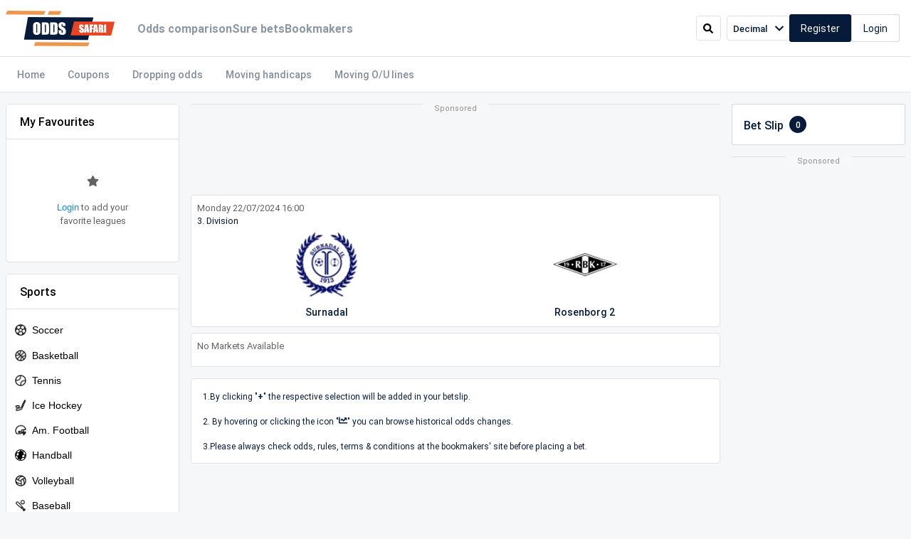

--- FILE ---
content_type: text/html; charset=utf-8
request_url: https://www.oddssafari.com/matches/soccer/norway/3.-division/surnadal-vs-rosenborg-2/1669674
body_size: 13056
content:
<!DOCTYPE html><html lang="en"><head><meta charSet="utf-8"/><meta name="viewport" content="width=device-width"/><title>Odds comparison for Surnadal - Rosenborg 2 / 3. Division Soccer at 22/07/24 | OddsSafari</title><meta name="robots" content="index,follow"/><meta name="description" content="Browse all odds for Surnadal - Rosenborg 2 / 3. Division Soccer at 22/07/24"/><link rel="alternate" hrefLang="en" href="https://www.oddssafari.com/matches/soccer/norway/3.-division/surnadal-vs-rosenborg-2/1669674"/><meta name="twitter:card" content="summary_large_image"/><meta name="twitter:site" content="@site"/><meta name="twitter:creator" content="@handle"/><meta property="og:title" content="Odds comparison for Surnadal - Rosenborg 2 / 3. Division Soccer at 22/07/24 | OddsSafari"/><meta property="og:description" content="Browse all odds for Surnadal - Rosenborg 2 / 3. Division Soccer at 22/07/24"/><meta property="og:url" content="https://www.oddssafari.com/matches/soccer/norway/3.-division/surnadal-vs-rosenborg-2/1669674"/><meta property="og:type" content="website"/><meta property="og:image" content="https://www.oddssafari.com/api/match/1669674/og?Lang=en"/><meta property="og:image:alt" content="Surnadal - Rosenborg 2 / 3. Division Soccer | 22/07/24 | OddsSafari"/><meta property="og:image:width" content="1200"/><meta property="og:image:height" content="630"/><meta property="og:locale" content="en"/><meta property="og:site_name" content="OddsSafari"/><link rel="canonical" href="https://www.oddssafari.com/matches/soccer/norway/3.-division/surnadal-vs-rosenborg-2/1669674"/><script type="application/ld+json">{"@context":"http://schema.org","@type":"SportsEvent","name":"Odds comparison for Surnadal - Rosenborg 2 / 3. Division Soccer at 22/07/24","location":"norway","awayTeam":"Rosenborg 2","homeTeam":"Surnadal","startDate":"2024-07-22 16:00:00","eventAttendanceMode":"https://schema.org/MixedEventAttendanceMode","eventStatus":"https://schema.org/EventScheduled","sport":"Soccer","performer":"Surnadal - Rosenborg 2","description":"Browse all odds for Surnadal - Rosenborg 2 / 3. Division Soccer at 22/07/24","organizer":{"name":"3. Division","url":" https://www.oddssafari.com/leagues/soccer/norway/3.-division/135"},"url":"https://www.oddssafari.com/matches/soccer/norway/3.-division/surnadal-vs-rosenborg-2/1669674","image":["https://www.oddssafari.com/api/match/1669674/og?Lang=en","https://www.oddssafari.com/storage/c_participants/participant_49456_10_1.png?1713452078","https://www.oddssafari.com/storage/c_participants/participant_7837_10_1.png?1713455311"],"mainEntityOfPage":{"@type":"WebPage","@id":"https://www.oddssafari.com/matches/soccer/norway/3.-division/surnadal-vs-rosenborg-2/1669674"}}</script><link rel="preload" as="image" imageSrcSet="/_next/image?url=%2Fstorage%2Fc_participants%2Fparticipant_49456_10_1.png%3F1713452078&amp;w=16&amp;q=75 16w, /_next/image?url=%2Fstorage%2Fc_participants%2Fparticipant_49456_10_1.png%3F1713452078&amp;w=32&amp;q=75 32w, /_next/image?url=%2Fstorage%2Fc_participants%2Fparticipant_49456_10_1.png%3F1713452078&amp;w=48&amp;q=75 48w, /_next/image?url=%2Fstorage%2Fc_participants%2Fparticipant_49456_10_1.png%3F1713452078&amp;w=64&amp;q=75 64w, /_next/image?url=%2Fstorage%2Fc_participants%2Fparticipant_49456_10_1.png%3F1713452078&amp;w=96&amp;q=75 96w, /_next/image?url=%2Fstorage%2Fc_participants%2Fparticipant_49456_10_1.png%3F1713452078&amp;w=128&amp;q=75 128w, /_next/image?url=%2Fstorage%2Fc_participants%2Fparticipant_49456_10_1.png%3F1713452078&amp;w=256&amp;q=75 256w, /_next/image?url=%2Fstorage%2Fc_participants%2Fparticipant_49456_10_1.png%3F1713452078&amp;w=384&amp;q=75 384w, /_next/image?url=%2Fstorage%2Fc_participants%2Fparticipant_49456_10_1.png%3F1713452078&amp;w=640&amp;q=75 640w, /_next/image?url=%2Fstorage%2Fc_participants%2Fparticipant_49456_10_1.png%3F1713452078&amp;w=750&amp;q=75 750w, /_next/image?url=%2Fstorage%2Fc_participants%2Fparticipant_49456_10_1.png%3F1713452078&amp;w=828&amp;q=75 828w, /_next/image?url=%2Fstorage%2Fc_participants%2Fparticipant_49456_10_1.png%3F1713452078&amp;w=1080&amp;q=75 1080w, /_next/image?url=%2Fstorage%2Fc_participants%2Fparticipant_49456_10_1.png%3F1713452078&amp;w=1200&amp;q=75 1200w, /_next/image?url=%2Fstorage%2Fc_participants%2Fparticipant_49456_10_1.png%3F1713452078&amp;w=1920&amp;q=75 1920w, /_next/image?url=%2Fstorage%2Fc_participants%2Fparticipant_49456_10_1.png%3F1713452078&amp;w=2048&amp;q=75 2048w, /_next/image?url=%2Fstorage%2Fc_participants%2Fparticipant_49456_10_1.png%3F1713452078&amp;w=3840&amp;q=75 3840w" imageSizes="(max-width: 768px) 50px, 90px" fetchpriority="high"/><link rel="preload" as="image" imageSrcSet="/_next/image?url=%2Fstorage%2Fc_participants%2Fparticipant_7837_10_1.png%3F1713455311&amp;w=16&amp;q=75 16w, /_next/image?url=%2Fstorage%2Fc_participants%2Fparticipant_7837_10_1.png%3F1713455311&amp;w=32&amp;q=75 32w, /_next/image?url=%2Fstorage%2Fc_participants%2Fparticipant_7837_10_1.png%3F1713455311&amp;w=48&amp;q=75 48w, /_next/image?url=%2Fstorage%2Fc_participants%2Fparticipant_7837_10_1.png%3F1713455311&amp;w=64&amp;q=75 64w, /_next/image?url=%2Fstorage%2Fc_participants%2Fparticipant_7837_10_1.png%3F1713455311&amp;w=96&amp;q=75 96w, /_next/image?url=%2Fstorage%2Fc_participants%2Fparticipant_7837_10_1.png%3F1713455311&amp;w=128&amp;q=75 128w, /_next/image?url=%2Fstorage%2Fc_participants%2Fparticipant_7837_10_1.png%3F1713455311&amp;w=256&amp;q=75 256w, /_next/image?url=%2Fstorage%2Fc_participants%2Fparticipant_7837_10_1.png%3F1713455311&amp;w=384&amp;q=75 384w, /_next/image?url=%2Fstorage%2Fc_participants%2Fparticipant_7837_10_1.png%3F1713455311&amp;w=640&amp;q=75 640w, /_next/image?url=%2Fstorage%2Fc_participants%2Fparticipant_7837_10_1.png%3F1713455311&amp;w=750&amp;q=75 750w, /_next/image?url=%2Fstorage%2Fc_participants%2Fparticipant_7837_10_1.png%3F1713455311&amp;w=828&amp;q=75 828w, /_next/image?url=%2Fstorage%2Fc_participants%2Fparticipant_7837_10_1.png%3F1713455311&amp;w=1080&amp;q=75 1080w, /_next/image?url=%2Fstorage%2Fc_participants%2Fparticipant_7837_10_1.png%3F1713455311&amp;w=1200&amp;q=75 1200w, /_next/image?url=%2Fstorage%2Fc_participants%2Fparticipant_7837_10_1.png%3F1713455311&amp;w=1920&amp;q=75 1920w, /_next/image?url=%2Fstorage%2Fc_participants%2Fparticipant_7837_10_1.png%3F1713455311&amp;w=2048&amp;q=75 2048w, /_next/image?url=%2Fstorage%2Fc_participants%2Fparticipant_7837_10_1.png%3F1713455311&amp;w=3840&amp;q=75 3840w" imageSizes="(max-width: 768px) 50px, 90px" fetchpriority="high"/><meta name="next-head-count" content="23"/><link rel="preload" as="font" type="font/woff2" href="/fonts/subset-Roboto-Bold.woff2" crossorigin="anonymous"/><link rel="preload" as="font" type="font/woff2" href="/fonts/subset-Roboto-Medium.woff2" crossorigin="anonymous"/><link rel="preload" as="font" type="font/woff2" href="/fonts/subset-Roboto-Regular.woff2" crossorigin="anonymous"/><link rel="apple-touch-icon" sizes="180x180" href="/apple-touch-icon.png"/><link rel="icon" type="image/png" sizes="32x32" href="/favicon-32x32.png"/><link rel="icon" type="image/png" sizes="16x16" href="/favicon-16x16.png"/><link rel="manifest" href="/site.webmanifest"/><link rel="mask-icon" href="/safari-pinned-tab.svg" color="#ee964b"/><meta name="msapplication-TileColor" content="#da532c"/><meta name="theme-color" content="#ffffff"/><link rel="preload" href="/_next/static/css/79ef239553560dbd.css" as="style"/><link rel="stylesheet" href="/_next/static/css/79ef239553560dbd.css" data-n-g=""/><link rel="preload" href="/_next/static/css/0094ce0c0f0d28ee.css" as="style"/><link rel="stylesheet" href="/_next/static/css/0094ce0c0f0d28ee.css" data-n-p=""/><link rel="preload" href="/_next/static/css/5f58c3d4bfc64bb3.css" as="style"/><link rel="stylesheet" href="/_next/static/css/5f58c3d4bfc64bb3.css"/><link rel="preload" href="/_next/static/css/ee714595d5257ecb.css" as="style"/><link rel="stylesheet" href="/_next/static/css/ee714595d5257ecb.css"/><noscript data-n-css=""></noscript><script defer="" nomodule="" src="/_next/static/chunks/polyfills-42372ed130431b0a.js"></script><script src="https://cdnjs.cloudflare.com/polyfill/v3/polyfill.min.js?features=Intl.PluralRules,Array.prototype.at" defer="" data-nscript="beforeInteractive"></script><script defer="" src="/_next/static/chunks/8510.3fc3417b7fcbaf17.js"></script><script defer="" src="/_next/static/chunks/8123.3d9dedcf56eafba4.js"></script><script src="/_next/static/chunks/webpack-7a620618af760fb5.js" defer=""></script><script src="/_next/static/chunks/framework-c9c7f43560671879.js" defer=""></script><script src="/_next/static/chunks/main-17255c773d77ccec.js" defer=""></script><script src="/_next/static/chunks/pages/_app-e0b150ba06497891.js" defer=""></script><script src="/_next/static/chunks/9008-e386ff04777f545f.js" defer=""></script><script src="/_next/static/chunks/pages/matches/%5B...slug%5D-50de3f477c62fe0b.js" defer=""></script><script src="/_next/static/IK80Iwd_EiNqcEKtZ3A31/_buildManifest.js" defer=""></script><script src="/_next/static/IK80Iwd_EiNqcEKtZ3A31/_ssgManifest.js" defer=""></script></head><body><div id="__next"><div class="siteHeader_headerFixedCnt__tgVYe headerFix"><header class="siteHeader_siteHeader__YcPvT"><a href="#" class="siteHeader_burgerMenuCnt__4UGgY svgIcon"><svg viewBox="0 0 896 1024"><path d="M872 248h-848q-24 0-24-24v-64q0-24 24-24h848q24 0 24 24v64q0 24-24 24zM872 568h-848q-24 0-24-24v-64q0-24 24-24h848q24 0 24 24v64q0 24-24 24zM872 888h-848q-24 0-24-24v-64q0-24 24-24h848q24 0 24 24v64q0 24-24 24z"></path></svg></a><a class="siteHeader_logo__WiZpg svgIcon" aria-label="OddsSafari" href="/"><svg viewBox="0 0 153.5 50"><path fill="#061B3A" d="M116,41.2l-90.2-0.5L31.4,9l92.2,0.5L116,41.2z"></path><path fill="#EE964B" d="M115.8,50l-76.2-0.4l2.3-5.3l76.2,0.4L115.8,50z"></path><path fill="#EE964B" d="M61.4,0.3l-2.3,5.3l17,0.1l2.3-5.3L61.4,0.3z"></path><path fill="#EE964B" d="M56,0.3L2.3,0L0,5.3l53.8,0.3L56,0.3z"></path><path fill="#EA4422" d="M148.7,35l-57.2-0.3l4.8-19.5l57.2,0.3L148.7,35z"></path><path fill="#FFFFFF" d="M109.9,22.9h-2.7v-0.8c0-0.3,0-0.5-0.1-0.7c-0.1-0.1-0.2-0.2-0.4-0.2c-0.2,0-0.3,0.1-0.4,0.2    c-0.1,0.2-0.2,0.4-0.1,0.7c0,0.3,0,0.6,0.2,0.9c0.2,0.3,0.5,0.5,0.8,0.7c0.9,0.5,1.8,1.1,2.5,1.9c0.4,0.7,0.6,1.6,0.5,2.4    c0,0.6-0.1,1.2-0.3,1.8c-0.2,0.4-0.6,0.8-1.1,1c-1.2,0.5-2.7,0.5-3.9-0.1c-0.5-0.2-0.9-0.6-1.1-1.1c-0.2-0.6-0.3-1.3-0.3-2v-0.7h2.7    v1.4c0,0.3,0,0.6,0.1,0.8c0.1,0.1,0.3,0.2,0.4,0.2c0.2,0,0.3-0.1,0.4-0.2c0.1-0.2,0.2-0.5,0.1-0.7c0.1-0.5,0-0.9-0.3-1.3    c-0.4-0.4-0.9-0.7-1.4-1c-0.5-0.3-1-0.7-1.4-1.1c-0.3-0.2-0.5-0.6-0.6-0.9c-0.2-0.5-0.3-1-0.2-1.5c0-0.7,0.1-1.3,0.3-1.9    c0.2-0.4,0.6-0.7,1.1-0.9c0.6-0.2,1.2-0.4,1.8-0.3c0.7,0,1.3,0.1,1.9,0.4c0.5,0.2,0.8,0.5,1.1,0.9c0.2,0.6,0.3,1.3,0.3,1.9    L109.9,22.9z"></path><path fill="#FFFFFF" d="M116.1,19.5l1.7,11.3h-3l-0.2-2h-1.1l-0.2,2h-3l1.5-11.3H116.1z M114.5,26.8c-0.1-1.3-0.3-2.9-0.4-4.7    c-0.3,2.2-0.5,3.7-0.6,4.7L114.5,26.8z"></path><path fill="#FFFFFF" d="M118.3,19.5h5v2.3h-2v2.1h1.8V26h-1.8v4.7h-2.9V19.5z"></path><path fill="#FFFFFF" d="M128.8,19.5l1.7,11.3h-3l-0.2-2h-1.1l-0.2,2h-3l1.5-11.3H128.8z M127.2,26.8c-0.2-1.3-0.3-2.9-0.4-4.7    c-0.3,2.2-0.5,3.7-0.6,4.7L127.2,26.8z"></path><path fill="#FFFFFF" d="M130.9,19.5h2.1c0.9,0,1.9,0,2.8,0.2c0.5,0.1,0.9,0.4,1.2,0.8c0.4,0.6,0.5,1.4,0.5,2.1    c0.1,0.6-0.1,1.2-0.3,1.8c-0.3,0.4-0.8,0.6-1.3,0.5c0.4,0.1,0.8,0.3,1.2,0.6c0.2,0.2,0.3,0.4,0.4,0.7c0.1,0.6,0.1,1.1,0.1,1.7v3    h-2.8V27c0-0.4,0-0.8-0.1-1.1c-0.1-0.1-0.3-0.2-0.7-0.2v5.1h-2.9V19.5z M133.8,21.4v2.5c0.2,0,0.5,0,0.7-0.1    c0.1-0.1,0.2-0.4,0.2-0.9v-0.6c0-0.3,0-0.5-0.2-0.7C134.3,21.5,134.1,21.4,133.8,21.4z"></path><path fill="#FFFFFF" d="M141.6,19.5v11.3h-2.9V19.5H141.6z"></path><path fill="#FFFFFF" d="M49,26.5c0,1.7,0,3-0.1,3.7c-0.2,1.5-1.1,2.8-2.5,3.4c-0.8,0.3-1.7,0.5-2.6,0.5c-0.9,0-1.7-0.1-2.5-0.4    c-0.7-0.3-1.3-0.8-1.8-1.4c-0.4-0.6-0.7-1.3-0.8-2c-0.1-1.2-0.2-2.5-0.1-3.7v-3c0-1.7,0-3,0.1-3.7c0.1-0.7,0.3-1.4,0.8-2    c0.4-0.6,1.1-1.1,1.8-1.4c0.8-0.3,1.7-0.5,2.6-0.5c0.9,0,1.7,0.1,2.5,0.5c1.4,0.6,2.4,1.8,2.6,3.3C49,21,49,22.3,49,23.5L49,26.5z    M44.5,20.8c0-0.5,0-1-0.1-1.5c-0.1-0.2-0.3-0.4-0.6-0.3c-0.2,0-0.4,0.1-0.5,0.3c-0.2,0.5-0.2,1.1-0.2,1.6v8.1c0,0.6,0,1.2,0.1,1.8    c0.1,0.2,0.3,0.4,0.6,0.3c0.3,0,0.5-0.1,0.6-0.4c0.1-0.6,0.2-1.3,0.1-1.9L44.5,20.8z"></path><path fill="#FFFFFF" d="M50.7,16.4H54c1.5-0.1,2.9,0,4.4,0.3c0.7,0.1,1.3,0.5,1.8,1c0.4,0.4,0.6,1,0.7,1.5c0.1,1.1,0.2,2.2,0.2,3.3    v6.1c0,1,0,2.1-0.2,3.1c-0.1,0.5-0.4,0.9-0.8,1.2c-0.4,0.3-0.9,0.5-1.3,0.6c-0.8,0.1-1.6,0.2-2.4,0.2h-5.6V16.4z M55.2,19.3v11.4    c0.6,0,1-0.1,1.2-0.4c0.2-0.7,0.3-1.4,0.2-2.1v-6.7c0-0.5,0-1-0.1-1.5c0-0.2-0.2-0.4-0.3-0.5C55.9,19.4,55.5,19.3,55.2,19.3    L55.2,19.3z"></path><path fill="#FFFFFF" d="M62.8,16.4h3.4c1.5-0.1,3,0,4.4,0.3c0.7,0.1,1.3,0.5,1.7,1c0.4,0.4,0.7,1,0.8,1.5c0.1,1.1,0.2,2.2,0.1,3.3    v6.1c0,1,0,2.1-0.2,3.1c-0.1,0.5-0.4,0.9-0.8,1.2c-0.4,0.3-0.9,0.5-1.3,0.6c-0.8,0.1-1.6,0.2-2.4,0.2h-5.7L62.8,16.4z M67.3,19.3    v11.4c0.6,0,1-0.1,1.2-0.4c0.2-0.7,0.3-1.4,0.2-2.1v-6.7c0-0.5,0-1-0.1-1.5c0-0.2-0.2-0.4-0.3-0.5C68,19.4,67.6,19.3,67.3,19.3z"></path><path fill="#FFFFFF" d="M84.4,21.6h-4.2v-1.3c0-0.4,0-0.8-0.2-1.1c-0.1-0.2-0.3-0.3-0.5-0.2c-0.3,0-0.5,0.1-0.6,0.3    c-0.2,0.3-0.2,0.7-0.2,1c0,0.4,0.1,0.9,0.2,1.3c0.3,0.5,0.8,0.8,1.3,1.1c1.4,0.7,2.7,1.7,3.8,2.9c0.6,1.1,0.9,2.4,0.8,3.7    c0.1,0.9-0.1,1.9-0.4,2.7c-0.4,0.7-1,1.2-1.7,1.5c-0.9,0.4-1.9,0.6-2.9,0.6c-1.1,0-2.1-0.2-3.1-0.7c-0.8-0.4-1.3-1-1.7-1.7    c-0.3-1-0.4-2-0.4-3v-1.2h4.2v2.1c0,0.4,0,0.8,0.2,1.2c0.1,0.2,0.4,0.3,0.6,0.3c0.3,0,0.5-0.1,0.7-0.3c0.2-0.3,0.2-0.7,0.2-1    c0.1-0.7-0.1-1.4-0.4-2c-0.6-0.6-1.3-1.1-2.1-1.5c-0.8-0.5-1.5-1-2.2-1.6c-0.4-0.4-0.7-0.9-0.9-1.4c-0.3-0.7-0.4-1.5-0.4-2.3    c-0.1-1,0.1-2,0.5-2.9c0.4-0.6,1-1.1,1.6-1.4c0.9-0.4,1.8-0.5,2.7-0.5c1,0,2,0.2,3,0.6c0.7,0.3,1.3,0.8,1.6,1.4    c0.3,0.9,0.5,1.9,0.4,2.9L84.4,21.6z"></path></svg></a><nav class="siteHeader_centerCnt__tTUJ0"><a class="siteHeader_centerLinks__vCRSJ" href="/">Odds comparison</a><a class="siteHeader_centerLinks__vCRSJ" href="/sure-bets">Sure bets</a><a class="siteHeader_centerLinks__vCRSJ" href="/bookmakers">Bookmakers</a></nav><div class="siteHeader_rightSide__Lvh1B"><div class="siteHeader_slipCnt__BaKbR"><button type="button" class="siteHeader_lens__NfZva btnSearch" aria-label="search"><svg stroke="currentColor" fill="currentColor" stroke-width="0" viewBox="0 0 512 512" class="siteHeader_searchIcon__X2tqg" height="1em" width="1em" xmlns="http://www.w3.org/2000/svg"><path d="M505 442.7L405.3 343c-4.5-4.5-10.6-7-17-7H372c27.6-35.3 44-79.7 44-128C416 93.1 322.9 0 208 0S0 93.1 0 208s93.1 208 208 208c48.3 0 92.7-16.4 128-44v16.3c0 6.4 2.5 12.5 7 17l99.7 99.7c9.4 9.4 24.6 9.4 33.9 0l28.3-28.3c9.4-9.4 9.4-24.6.1-34zM208 336c-70.7 0-128-57.2-128-128 0-70.7 57.2-128 128-128 70.7 0 128 57.2 128 128 0 70.7-57.2 128-128 128z"></path></svg></button><div class="siteHeader_slip__eJlew"></div></div><div class="siteHeader_oddsFormatHeader__e2gqe"><div class="select_dropDownMobile__qi8YH"><select class="nativeSelect"><option value="Decimal" selected="">Decimal</option><option value="Fractional">Fractional</option><option value="American">American</option><option value="Hong Kong">Hong Kong</option><option value="Malaysian">Malaysian</option><option value="Indonesian">Indonesian</option></select></div><div class="select_dropDown__G1imm"><a href="#" class="select_selectedValueCnt__dRsSB"><div class="select_selectedValue__1ALWK">Decimal</div><i class="select_carret___GX_H"><svg stroke="currentColor" fill="currentColor" stroke-width="0" viewBox="0 0 448 512" height="1em" width="1em" xmlns="http://www.w3.org/2000/svg"><path d="M207.029 381.476L12.686 187.132c-9.373-9.373-9.373-24.569 0-33.941l22.667-22.667c9.357-9.357 24.522-9.375 33.901-.04L224 284.505l154.745-154.021c9.379-9.335 24.544-9.317 33.901.04l22.667 22.667c9.373 9.373 9.373 24.569 0 33.941L240.971 381.476c-9.373 9.372-24.569 9.372-33.942 0z"></path></svg></i></a></div></div></div></header><div class="mainMenu_mainMenu__Em_UC"><nav class="mainMenu_container__NIYfu container"><a class="backButton_backButton__BADIr" href="/"><i><svg viewBox="0 0 12 8" fill="none" xmlns="http://www.w3.org/2000/svg"><path d="M10.5002 3.24989H3.30767L5.03267 1.53239C5.17389 1.39117 5.25323 1.19962 5.25323 0.999895C5.25323 0.800168 5.17389 0.608622 5.03267 0.467395C4.89144 0.326167 4.69989 0.246826 4.50017 0.246826C4.30044 0.246826 4.10889 0.326167 3.96767 0.467395L0.967666 3.46739C0.899386 3.53872 0.845862 3.62283 0.810166 3.71489C0.735153 3.89749 0.735153 4.1023 0.810166 4.28489C0.845862 4.37696 0.899386 4.46107 0.967666 4.53239L3.96767 7.53239C4.03739 7.60269 4.12034 7.65849 4.21173 7.69656C4.30313 7.73464 4.40116 7.75424 4.50017 7.75424C4.59918 7.75424 4.6972 7.73464 4.7886 7.69656C4.87999 7.65849 4.96294 7.60269 5.03267 7.53239C5.10296 7.46267 5.15876 7.37972 5.19684 7.28833C5.23491 7.19693 5.25452 7.0989 5.25452 6.99989C5.25452 6.90089 5.23491 6.80286 5.19684 6.71146C5.15876 6.62007 5.10296 6.53712 5.03267 6.4674L3.30767 4.74989H10.5002C10.6991 4.74989 10.8898 4.67088 11.0305 4.53023C11.1711 4.38957 11.2502 4.19881 11.2502 3.99989C11.2502 3.80098 11.1711 3.61022 11.0305 3.46956C10.8898 3.32891 10.6991 3.24989 10.5002 3.24989Z"></path></svg></i>Back</a><a class="mainMenu_mainMenuLink__m_NbR" href="/">Home</a><a class="mainMenu_mainMenuLink__m_NbR" href="/coupons/full/sports/10">Coupons</a><a class="mainMenu_mainMenuLink__m_NbR" href="/dropping-odds/sports/10">Dropping odds</a><a class="mainMenu_mainMenuLink__m_NbR" href="/moving-handicaps/sports/10">Moving handicaps</a><a class="mainMenu_mainMenuLink__m_NbR" href="/moving-lines/sports/20">Moving O/U lines</a></nav></div><div class="mobileMenu_mobileMenu__B1_Pt"><div class="mobileMenu_panel__KkUQx"><div class="mobileMenu_head__S4FyW"><button type="button" class="mobileMenu_btnSignIn__EUOFZ mobileMenu_btn__vRmp6">Login</button><button type="button" class="mobileMenu_btnSignUp__nljs_ mobileMenu_btn__vRmp6">Register</button><div class="mobileMenu_spcr__BtOZG"></div><a href="#" class="mobileMenu_lnkClose__Er0ly svgIcon"><svg viewBox="0 0 24 24" fill="none"><path d="M13.4099 11.9999L19.7099 5.70994C19.8982 5.52164 20.004 5.26624 20.004 4.99994C20.004 4.73364 19.8982 4.47825 19.7099 4.28994C19.5216 4.10164 19.2662 3.99585 18.9999 3.99585C18.7336 3.99585 18.4782 4.10164 18.2899 4.28994L11.9999 10.5899L5.70994 4.28994C5.52164 4.10164 5.26624 3.99585 4.99994 3.99585C4.73364 3.99585 4.47824 4.10164 4.28994 4.28994C4.10164 4.47825 3.99585 4.73364 3.99585 4.99994C3.99585 5.26624 4.10164 5.52164 4.28994 5.70994L10.5899 11.9999L4.28994 18.2899C4.19621 18.3829 4.12182 18.4935 4.07105 18.6154C4.02028 18.7372 3.99414 18.8679 3.99414 18.9999C3.99414 19.132 4.02028 19.2627 4.07105 19.3845C4.12182 19.5064 4.19621 19.617 4.28994 19.7099C4.3829 19.8037 4.4935 19.8781 4.61536 19.9288C4.73722 19.9796 4.86793 20.0057 4.99994 20.0057C5.13195 20.0057 5.26266 19.9796 5.38452 19.9288C5.50638 19.8781 5.61698 19.8037 5.70994 19.7099L11.9999 13.4099L18.2899 19.7099C18.3829 19.8037 18.4935 19.8781 18.6154 19.9288C18.7372 19.9796 18.8679 20.0057 18.9999 20.0057C19.132 20.0057 19.2627 19.9796 19.3845 19.9288C19.5064 19.8781 19.617 19.8037 19.7099 19.7099C19.8037 19.617 19.8781 19.5064 19.9288 19.3845C19.9796 19.2627 20.0057 19.132 20.0057 18.9999C20.0057 18.8679 19.9796 18.7372 19.9288 18.6154C19.8781 18.4935 19.8037 18.3829 19.7099 18.2899L13.4099 11.9999Z" fill="#061B3A"></path></svg></a></div><div class="mobileMenu_padder__sZoBT"><div class="select_dropDownMobile__qi8YH"><select class="nativeSelect"><option value="Decimal" selected="">Decimal</option><option value="Fractional">Fractional</option><option value="American">American</option><option value="Hong Kong">Hong Kong</option><option value="Malaysian">Malaysian</option><option value="Indonesian">Indonesian</option></select></div><div class="select_dropDown__G1imm"><a href="#" class="select_selectedValueCnt__dRsSB"><div class="select_selectedValue__1ALWK">Decimal</div><i class="select_carret___GX_H"><svg stroke="currentColor" fill="currentColor" stroke-width="0" viewBox="0 0 448 512" height="1em" width="1em" xmlns="http://www.w3.org/2000/svg"><path d="M207.029 381.476L12.686 187.132c-9.373-9.373-9.373-24.569 0-33.941l22.667-22.667c9.357-9.357 24.522-9.375 33.901-.04L224 284.505l154.745-154.021c9.379-9.335 24.544-9.317 33.901.04l22.667 22.667c9.373 9.373 9.373 24.569 0 33.941L240.971 381.476c-9.373 9.372-24.569 9.372-33.942 0z"></path></svg></i></a></div><nav class="mobileMenu_mainItems__tVLfZ"><div class="favoritesMobileMenu_favoritesMobile__Ahysf"><div class="favoritesMobileMenu_head__fM7Bk"><i class="favoritesMobileMenu_icon__bfCQ3"><svg stroke="currentColor" fill="currentColor" stroke-width="0" viewBox="0 0 576 512" height="1em" width="1em" xmlns="http://www.w3.org/2000/svg"><path d="M259.3 17.8L194 150.2 47.9 171.5c-26.2 3.8-36.7 36.1-17.7 54.6l105.7 103-25 145.5c-4.5 26.3 23.2 46 46.4 33.7L288 439.6l130.7 68.7c23.2 12.2 50.9-7.4 46.4-33.7l-25-145.5 105.7-103c19-18.5 8.5-50.8-17.7-54.6L382 150.2 316.7 17.8c-11.7-23.6-45.6-23.9-57.4 0z"></path></svg></i><span class="favoritesMobileMenu_lbl__vYhwg">My Favourites</span><svg stroke="currentColor" fill="currentColor" stroke-width="0" viewBox="0 0 320 512" class="favoritesMobileMenu_carret__W8wVp" height="1em" width="1em" xmlns="http://www.w3.org/2000/svg"><path d="M285.476 272.971L91.132 467.314c-9.373 9.373-24.569 9.373-33.941 0l-22.667-22.667c-9.357-9.357-9.375-24.522-.04-33.901L188.505 256 34.484 101.255c-9.335-9.379-9.317-24.544.04-33.901l22.667-22.667c9.373-9.373 24.569-9.373 33.941 0L285.475 239.03c9.373 9.372 9.373 24.568.001 33.941z"></path></svg></div></div><a class="mobileMenu_lnk__l6OJq" href="/"><i class="mobileMenu_icon__P6gd9"><svg viewBox="0 0 1152 1024"><path d="M1140 494q12 10 12 26 0 12-8 20l-20 24q-10 12-24 12-12 0-20-8l-56-44v372q0 26-19 45t-45 19h-256q-26 0-45-19t-19-45v-208h-128v208q0 26-19 45t-45 19h-256q-26 0-45-19t-19-45v-372l-54 44q-10 8-22 8-14 0-24-12l-20-24q-8-10-8-20 0-16 12-26l492-404q32-26 72-26t72 26zM928 864v-420l-352-288-352 288v420h192v-208q0-26 19-45t45-19h192q26 0 45 19t19 45v208h192z"></path></svg></i><span class="mobileMenu_lbl__6ucVS">Home</span><svg stroke="currentColor" fill="currentColor" stroke-width="0" viewBox="0 0 320 512" class="mobileMenu_carret___GDh8" height="1em" width="1em" xmlns="http://www.w3.org/2000/svg"><path d="M285.476 272.971L91.132 467.314c-9.373 9.373-24.569 9.373-33.941 0l-22.667-22.667c-9.357-9.357-9.375-24.522-.04-33.901L188.505 256 34.484 101.255c-9.335-9.379-9.317-24.544.04-33.901l22.667-22.667c9.373-9.373 24.569-9.373 33.941 0L285.475 239.03c9.373 9.372 9.373 24.568.001 33.941z"></path></svg></a><a class="mobileMenu_lnk__l6OJq" href="/sure-bets"><i class="mobileMenu_icon__P6gd9"><svg viewBox="0 0 1024 1024"><path d="M932 168q60 24 60 88 0 156-44 293t-114 228-142 151-144 88q-16 8-36 8t-36-8q-84-34-161-101t-141-162-103-225-39-272q0-30 16-54t44-34l384-160q16-8 36-8t36 8zM838 396q10-10 10-23t-10-23l-44-44q-10-10-23-10t-23 10l-300 300-140-140q-10-10-23-10t-23 10l-44 44q-10 10-10 23t10 23l208 208q8 10 22 10t22-10z"></path></svg></i><span class="mobileMenu_lbl__6ucVS">Sure bets</span><svg stroke="currentColor" fill="currentColor" stroke-width="0" viewBox="0 0 320 512" class="mobileMenu_carret___GDh8" height="1em" width="1em" xmlns="http://www.w3.org/2000/svg"><path d="M285.476 272.971L91.132 467.314c-9.373 9.373-24.569 9.373-33.941 0l-22.667-22.667c-9.357-9.357-9.375-24.522-.04-33.901L188.505 256 34.484 101.255c-9.335-9.379-9.317-24.544.04-33.901l22.667-22.667c9.373-9.373 24.569-9.373 33.941 0L285.475 239.03c9.373 9.372 9.373 24.568.001 33.941z"></path></svg></a></nav><div class="panelWithHeading_panelWithHeading__Y7H5C"><h2 class="panelWithHeading_heading__M8ahB">Sports</h2><div class="panelWithHeading_content__c7Cqt"><ul class="sportsMenu_sportsNav__nAm5B sportsMenu_sportsNav_root__RI8QD"><li><button type="button" class="sportsMenu_option___BKYE"><img alt="Soccer" loading="lazy" width="16" height="16" decoding="async" data-nimg="1" style="color:transparent" srcSet="/_next/image?url=%2Fimg%2Fsports%2F10.svg&amp;w=16&amp;q=75 1x, /_next/image?url=%2Fimg%2Fsports%2F10.svg&amp;w=32&amp;q=75 2x" src="/_next/image?url=%2Fimg%2Fsports%2F10.svg&amp;w=32&amp;q=75"/><span class="sportsMenu_suffixText__ZfODh">Soccer</span></button></li><li><button type="button" class="sportsMenu_option___BKYE"><img alt="Basketball" loading="lazy" width="16" height="16" decoding="async" data-nimg="1" style="color:transparent" srcSet="/_next/image?url=%2Fimg%2Fsports%2F20.svg&amp;w=16&amp;q=75 1x, /_next/image?url=%2Fimg%2Fsports%2F20.svg&amp;w=32&amp;q=75 2x" src="/_next/image?url=%2Fimg%2Fsports%2F20.svg&amp;w=32&amp;q=75"/><span class="sportsMenu_suffixText__ZfODh">Basketball</span></button></li><li><button type="button" class="sportsMenu_option___BKYE"><img alt="Tennis" loading="lazy" width="16" height="16" decoding="async" data-nimg="1" style="color:transparent" srcSet="/_next/image?url=%2Fimg%2Fsports%2F30.svg&amp;w=16&amp;q=75 1x, /_next/image?url=%2Fimg%2Fsports%2F30.svg&amp;w=32&amp;q=75 2x" src="/_next/image?url=%2Fimg%2Fsports%2F30.svg&amp;w=32&amp;q=75"/><span class="sportsMenu_suffixText__ZfODh">Tennis</span></button></li><li><button type="button" class="sportsMenu_option___BKYE"><img alt="Ice Hockey" loading="lazy" width="16" height="16" decoding="async" data-nimg="1" style="color:transparent" srcSet="/_next/image?url=%2Fimg%2Fsports%2F40.svg&amp;w=16&amp;q=75 1x, /_next/image?url=%2Fimg%2Fsports%2F40.svg&amp;w=32&amp;q=75 2x" src="/_next/image?url=%2Fimg%2Fsports%2F40.svg&amp;w=32&amp;q=75"/><span class="sportsMenu_suffixText__ZfODh">Ice Hockey</span></button></li><li><button type="button" class="sportsMenu_option___BKYE"><img alt="Am. Football" loading="lazy" width="16" height="16" decoding="async" data-nimg="1" style="color:transparent" srcSet="/_next/image?url=%2Fimg%2Fsports%2F50.svg&amp;w=16&amp;q=75 1x, /_next/image?url=%2Fimg%2Fsports%2F50.svg&amp;w=32&amp;q=75 2x" src="/_next/image?url=%2Fimg%2Fsports%2F50.svg&amp;w=32&amp;q=75"/><span class="sportsMenu_suffixText__ZfODh">Am. Football</span></button></li><li><button type="button" class="sportsMenu_option___BKYE"><img alt="Handball" loading="lazy" width="16" height="16" decoding="async" data-nimg="1" style="color:transparent" srcSet="/_next/image?url=%2Fimg%2Fsports%2F60.svg&amp;w=16&amp;q=75 1x, /_next/image?url=%2Fimg%2Fsports%2F60.svg&amp;w=32&amp;q=75 2x" src="/_next/image?url=%2Fimg%2Fsports%2F60.svg&amp;w=32&amp;q=75"/><span class="sportsMenu_suffixText__ZfODh">Handball</span></button></li><li><button type="button" class="sportsMenu_option___BKYE"><img alt="Volleyball" loading="lazy" width="16" height="16" decoding="async" data-nimg="1" style="color:transparent" srcSet="/_next/image?url=%2Fimg%2Fsports%2F70.svg&amp;w=16&amp;q=75 1x, /_next/image?url=%2Fimg%2Fsports%2F70.svg&amp;w=32&amp;q=75 2x" src="/_next/image?url=%2Fimg%2Fsports%2F70.svg&amp;w=32&amp;q=75"/><span class="sportsMenu_suffixText__ZfODh">Volleyball</span></button></li><li><button type="button" class="sportsMenu_option___BKYE"><img alt="Baseball" loading="lazy" width="16" height="16" decoding="async" data-nimg="1" style="color:transparent" srcSet="/_next/image?url=%2Fimg%2Fsports%2F90.svg&amp;w=16&amp;q=75 1x, /_next/image?url=%2Fimg%2Fsports%2F90.svg&amp;w=32&amp;q=75 2x" src="/_next/image?url=%2Fimg%2Fsports%2F90.svg&amp;w=32&amp;q=75"/><span class="sportsMenu_suffixText__ZfODh">Baseball</span></button></li><li><button type="button" class="sportsMenu_option___BKYE"><img alt="Darts" loading="lazy" width="16" height="16" decoding="async" data-nimg="1" style="color:transparent" srcSet="/_next/image?url=%2Fimg%2Fsports%2F100.svg&amp;w=16&amp;q=75 1x, /_next/image?url=%2Fimg%2Fsports%2F100.svg&amp;w=32&amp;q=75 2x" src="/_next/image?url=%2Fimg%2Fsports%2F100.svg&amp;w=32&amp;q=75"/><span class="sportsMenu_suffixText__ZfODh">Darts</span></button></li><li><button type="button" class="sportsMenu_option___BKYE"><img alt="Snooker" loading="lazy" width="16" height="16" decoding="async" data-nimg="1" style="color:transparent" srcSet="/_next/image?url=%2Fimg%2Fsports%2F110.svg&amp;w=16&amp;q=75 1x, /_next/image?url=%2Fimg%2Fsports%2F110.svg&amp;w=32&amp;q=75 2x" src="/_next/image?url=%2Fimg%2Fsports%2F110.svg&amp;w=32&amp;q=75"/><span class="sportsMenu_suffixText__ZfODh">Snooker</span></button></li><li><button type="button" class="sportsMenu_option___BKYE"><img alt="E-sports" loading="lazy" width="16" height="16" decoding="async" data-nimg="1" style="color:transparent" srcSet="/_next/image?url=%2Fimg%2Fsports%2F120.svg&amp;w=16&amp;q=75 1x, /_next/image?url=%2Fimg%2Fsports%2F120.svg&amp;w=32&amp;q=75 2x" src="/_next/image?url=%2Fimg%2Fsports%2F120.svg&amp;w=32&amp;q=75"/><span class="sportsMenu_suffixText__ZfODh">E-sports</span></button></li><li><button type="button" class="sportsMenu_option___BKYE"><img alt="Rugby Union" loading="lazy" width="16" height="16" decoding="async" data-nimg="1" style="color:transparent" srcSet="/_next/image?url=%2Fimg%2Fsports%2F130.svg&amp;w=16&amp;q=75 1x, /_next/image?url=%2Fimg%2Fsports%2F130.svg&amp;w=32&amp;q=75 2x" src="/_next/image?url=%2Fimg%2Fsports%2F130.svg&amp;w=32&amp;q=75"/><span class="sportsMenu_suffixText__ZfODh">Rugby Union</span></button></li><li><button type="button" class="sportsMenu_option___BKYE"><img alt="Rugby League" loading="lazy" width="16" height="16" decoding="async" data-nimg="1" style="color:transparent" srcSet="/_next/image?url=%2Fimg%2Fsports%2F140.svg&amp;w=16&amp;q=75 1x, /_next/image?url=%2Fimg%2Fsports%2F140.svg&amp;w=32&amp;q=75 2x" src="/_next/image?url=%2Fimg%2Fsports%2F140.svg&amp;w=32&amp;q=75"/><span class="sportsMenu_suffixText__ZfODh">Rugby League</span></button></li><li><button type="button" class="sportsMenu_option___BKYE"><img alt="Cricket" loading="lazy" width="16" height="16" decoding="async" data-nimg="1" style="color:transparent" srcSet="/_next/image?url=%2Fimg%2Fsports%2F160.svg&amp;w=16&amp;q=75 1x, /_next/image?url=%2Fimg%2Fsports%2F160.svg&amp;w=32&amp;q=75 2x" src="/_next/image?url=%2Fimg%2Fsports%2F160.svg&amp;w=32&amp;q=75"/><span class="sportsMenu_suffixText__ZfODh">Cricket</span></button></li><li><button type="button" class="sportsMenu_option___BKYE"><img alt="MMA" loading="lazy" width="16" height="16" decoding="async" data-nimg="1" style="color:transparent" srcSet="/_next/image?url=%2Fimg%2Fsports%2F170.svg&amp;w=16&amp;q=75 1x, /_next/image?url=%2Fimg%2Fsports%2F170.svg&amp;w=32&amp;q=75 2x" src="/_next/image?url=%2Fimg%2Fsports%2F170.svg&amp;w=32&amp;q=75"/><span class="sportsMenu_suffixText__ZfODh">MMA</span></button></li><li><button type="button" class="sportsMenu_option___BKYE"><img alt="Boxing" loading="lazy" width="16" height="16" decoding="async" data-nimg="1" style="color:transparent" srcSet="/_next/image?url=%2Fimg%2Fsports%2F180.svg&amp;w=16&amp;q=75 1x, /_next/image?url=%2Fimg%2Fsports%2F180.svg&amp;w=32&amp;q=75 2x" src="/_next/image?url=%2Fimg%2Fsports%2F180.svg&amp;w=32&amp;q=75"/><span class="sportsMenu_suffixText__ZfODh">Boxing</span></button></li></ul></div></div></div></div></div></div><div class="main_layoutMain__kGfhC container"><aside class="main_left__lolTZ"><div class="panelWithHeading_panelWithHeading__Y7H5C favorites_favorites__0pALw mb-1"><h2 class="panelWithHeading_heading__M8ahB"><div class="favorites_favHeadCtn__f3kwT">My Favourites</div></h2><div class="panelWithHeading_content__c7Cqt p-0"><div class=""><div class="messages_textCnt__4AaWK"><div class="messages_star__aMMCN"><svg stroke="currentColor" fill="currentColor" stroke-width="0" viewBox="0 0 576 512" height="1em" width="1em" xmlns="http://www.w3.org/2000/svg"><path d="M259.3 17.8L194 150.2 47.9 171.5c-26.2 3.8-36.7 36.1-17.7 54.6l105.7 103-25 145.5c-4.5 26.3 23.2 46 46.4 33.7L288 439.6l130.7 68.7c23.2 12.2 50.9-7.4 46.4-33.7l-25-145.5 105.7-103c19-18.5 8.5-50.8-17.7-54.6L382 150.2 316.7 17.8c-11.7-23.6-45.6-23.9-57.4 0z"></path></svg></div><button type="button" class="messages_favoritesBtn__OwAsa">Login</button> to add your favorite leagues</div></div></div></div><div class="panelWithHeading_panelWithHeading__Y7H5C panelWithHeading_sticky__UThtX"><h2 class="panelWithHeading_heading__M8ahB">Sports</h2><div class="panelWithHeading_content__c7Cqt"><ul class="sportsMenu_sportsNav__nAm5B sportsMenu_sportsNav_root__RI8QD"><li><button type="button" class="sportsMenu_option___BKYE"><img alt="Soccer" loading="lazy" width="16" height="16" decoding="async" data-nimg="1" style="color:transparent" srcSet="/_next/image?url=%2Fimg%2Fsports%2F10.svg&amp;w=16&amp;q=75 1x, /_next/image?url=%2Fimg%2Fsports%2F10.svg&amp;w=32&amp;q=75 2x" src="/_next/image?url=%2Fimg%2Fsports%2F10.svg&amp;w=32&amp;q=75"/><span class="sportsMenu_suffixText__ZfODh">Soccer</span></button></li><li><button type="button" class="sportsMenu_option___BKYE"><img alt="Basketball" loading="lazy" width="16" height="16" decoding="async" data-nimg="1" style="color:transparent" srcSet="/_next/image?url=%2Fimg%2Fsports%2F20.svg&amp;w=16&amp;q=75 1x, /_next/image?url=%2Fimg%2Fsports%2F20.svg&amp;w=32&amp;q=75 2x" src="/_next/image?url=%2Fimg%2Fsports%2F20.svg&amp;w=32&amp;q=75"/><span class="sportsMenu_suffixText__ZfODh">Basketball</span></button></li><li><button type="button" class="sportsMenu_option___BKYE"><img alt="Tennis" loading="lazy" width="16" height="16" decoding="async" data-nimg="1" style="color:transparent" srcSet="/_next/image?url=%2Fimg%2Fsports%2F30.svg&amp;w=16&amp;q=75 1x, /_next/image?url=%2Fimg%2Fsports%2F30.svg&amp;w=32&amp;q=75 2x" src="/_next/image?url=%2Fimg%2Fsports%2F30.svg&amp;w=32&amp;q=75"/><span class="sportsMenu_suffixText__ZfODh">Tennis</span></button></li><li><button type="button" class="sportsMenu_option___BKYE"><img alt="Ice Hockey" loading="lazy" width="16" height="16" decoding="async" data-nimg="1" style="color:transparent" srcSet="/_next/image?url=%2Fimg%2Fsports%2F40.svg&amp;w=16&amp;q=75 1x, /_next/image?url=%2Fimg%2Fsports%2F40.svg&amp;w=32&amp;q=75 2x" src="/_next/image?url=%2Fimg%2Fsports%2F40.svg&amp;w=32&amp;q=75"/><span class="sportsMenu_suffixText__ZfODh">Ice Hockey</span></button></li><li><button type="button" class="sportsMenu_option___BKYE"><img alt="Am. Football" loading="lazy" width="16" height="16" decoding="async" data-nimg="1" style="color:transparent" srcSet="/_next/image?url=%2Fimg%2Fsports%2F50.svg&amp;w=16&amp;q=75 1x, /_next/image?url=%2Fimg%2Fsports%2F50.svg&amp;w=32&amp;q=75 2x" src="/_next/image?url=%2Fimg%2Fsports%2F50.svg&amp;w=32&amp;q=75"/><span class="sportsMenu_suffixText__ZfODh">Am. Football</span></button></li><li><button type="button" class="sportsMenu_option___BKYE"><img alt="Handball" loading="lazy" width="16" height="16" decoding="async" data-nimg="1" style="color:transparent" srcSet="/_next/image?url=%2Fimg%2Fsports%2F60.svg&amp;w=16&amp;q=75 1x, /_next/image?url=%2Fimg%2Fsports%2F60.svg&amp;w=32&amp;q=75 2x" src="/_next/image?url=%2Fimg%2Fsports%2F60.svg&amp;w=32&amp;q=75"/><span class="sportsMenu_suffixText__ZfODh">Handball</span></button></li><li><button type="button" class="sportsMenu_option___BKYE"><img alt="Volleyball" loading="lazy" width="16" height="16" decoding="async" data-nimg="1" style="color:transparent" srcSet="/_next/image?url=%2Fimg%2Fsports%2F70.svg&amp;w=16&amp;q=75 1x, /_next/image?url=%2Fimg%2Fsports%2F70.svg&amp;w=32&amp;q=75 2x" src="/_next/image?url=%2Fimg%2Fsports%2F70.svg&amp;w=32&amp;q=75"/><span class="sportsMenu_suffixText__ZfODh">Volleyball</span></button></li><li><button type="button" class="sportsMenu_option___BKYE"><img alt="Baseball" loading="lazy" width="16" height="16" decoding="async" data-nimg="1" style="color:transparent" srcSet="/_next/image?url=%2Fimg%2Fsports%2F90.svg&amp;w=16&amp;q=75 1x, /_next/image?url=%2Fimg%2Fsports%2F90.svg&amp;w=32&amp;q=75 2x" src="/_next/image?url=%2Fimg%2Fsports%2F90.svg&amp;w=32&amp;q=75"/><span class="sportsMenu_suffixText__ZfODh">Baseball</span></button></li><li><button type="button" class="sportsMenu_option___BKYE"><img alt="Darts" loading="lazy" width="16" height="16" decoding="async" data-nimg="1" style="color:transparent" srcSet="/_next/image?url=%2Fimg%2Fsports%2F100.svg&amp;w=16&amp;q=75 1x, /_next/image?url=%2Fimg%2Fsports%2F100.svg&amp;w=32&amp;q=75 2x" src="/_next/image?url=%2Fimg%2Fsports%2F100.svg&amp;w=32&amp;q=75"/><span class="sportsMenu_suffixText__ZfODh">Darts</span></button></li><li><button type="button" class="sportsMenu_option___BKYE"><img alt="Snooker" loading="lazy" width="16" height="16" decoding="async" data-nimg="1" style="color:transparent" srcSet="/_next/image?url=%2Fimg%2Fsports%2F110.svg&amp;w=16&amp;q=75 1x, /_next/image?url=%2Fimg%2Fsports%2F110.svg&amp;w=32&amp;q=75 2x" src="/_next/image?url=%2Fimg%2Fsports%2F110.svg&amp;w=32&amp;q=75"/><span class="sportsMenu_suffixText__ZfODh">Snooker</span></button></li><li><button type="button" class="sportsMenu_option___BKYE"><img alt="E-sports" loading="lazy" width="16" height="16" decoding="async" data-nimg="1" style="color:transparent" srcSet="/_next/image?url=%2Fimg%2Fsports%2F120.svg&amp;w=16&amp;q=75 1x, /_next/image?url=%2Fimg%2Fsports%2F120.svg&amp;w=32&amp;q=75 2x" src="/_next/image?url=%2Fimg%2Fsports%2F120.svg&amp;w=32&amp;q=75"/><span class="sportsMenu_suffixText__ZfODh">E-sports</span></button></li><li><button type="button" class="sportsMenu_option___BKYE"><img alt="Rugby Union" loading="lazy" width="16" height="16" decoding="async" data-nimg="1" style="color:transparent" srcSet="/_next/image?url=%2Fimg%2Fsports%2F130.svg&amp;w=16&amp;q=75 1x, /_next/image?url=%2Fimg%2Fsports%2F130.svg&amp;w=32&amp;q=75 2x" src="/_next/image?url=%2Fimg%2Fsports%2F130.svg&amp;w=32&amp;q=75"/><span class="sportsMenu_suffixText__ZfODh">Rugby Union</span></button></li><li><button type="button" class="sportsMenu_option___BKYE"><img alt="Rugby League" loading="lazy" width="16" height="16" decoding="async" data-nimg="1" style="color:transparent" srcSet="/_next/image?url=%2Fimg%2Fsports%2F140.svg&amp;w=16&amp;q=75 1x, /_next/image?url=%2Fimg%2Fsports%2F140.svg&amp;w=32&amp;q=75 2x" src="/_next/image?url=%2Fimg%2Fsports%2F140.svg&amp;w=32&amp;q=75"/><span class="sportsMenu_suffixText__ZfODh">Rugby League</span></button></li><li><button type="button" class="sportsMenu_option___BKYE"><img alt="Cricket" loading="lazy" width="16" height="16" decoding="async" data-nimg="1" style="color:transparent" srcSet="/_next/image?url=%2Fimg%2Fsports%2F160.svg&amp;w=16&amp;q=75 1x, /_next/image?url=%2Fimg%2Fsports%2F160.svg&amp;w=32&amp;q=75 2x" src="/_next/image?url=%2Fimg%2Fsports%2F160.svg&amp;w=32&amp;q=75"/><span class="sportsMenu_suffixText__ZfODh">Cricket</span></button></li><li><button type="button" class="sportsMenu_option___BKYE"><img alt="MMA" loading="lazy" width="16" height="16" decoding="async" data-nimg="1" style="color:transparent" srcSet="/_next/image?url=%2Fimg%2Fsports%2F170.svg&amp;w=16&amp;q=75 1x, /_next/image?url=%2Fimg%2Fsports%2F170.svg&amp;w=32&amp;q=75 2x" src="/_next/image?url=%2Fimg%2Fsports%2F170.svg&amp;w=32&amp;q=75"/><span class="sportsMenu_suffixText__ZfODh">MMA</span></button></li><li><button type="button" class="sportsMenu_option___BKYE"><img alt="Boxing" loading="lazy" width="16" height="16" decoding="async" data-nimg="1" style="color:transparent" srcSet="/_next/image?url=%2Fimg%2Fsports%2F180.svg&amp;w=16&amp;q=75 1x, /_next/image?url=%2Fimg%2Fsports%2F180.svg&amp;w=32&amp;q=75 2x" src="/_next/image?url=%2Fimg%2Fsports%2F180.svg&amp;w=32&amp;q=75"/><span class="sportsMenu_suffixText__ZfODh">Boxing</span></button></li></ul></div></div></aside><main class="main_main__Jlh6f"><div class="adSlot_adSlot__21n46 homeTop"></div><div class="match_viewMatch__cG9Nw"><div class="header_header__ErP5P"><div class="header_dateCnt___imWd"><div>Monday 22/07/2024 16:00</div><a href="/leagues/soccer/norway/3.-division/135">3. Division</a></div><h1 class="header_participants__P8KXy"><div><div class="header_imgCnt__QEtYS"><img alt="Surnadal" fetchpriority="high" decoding="async" data-nimg="fill" style="position:absolute;height:100%;width:100%;left:0;top:0;right:0;bottom:0;object-fit:cover;color:transparent" sizes="(max-width: 768px) 50px, 90px" srcSet="/_next/image?url=%2Fstorage%2Fc_participants%2Fparticipant_49456_10_1.png%3F1713452078&amp;w=16&amp;q=75 16w, /_next/image?url=%2Fstorage%2Fc_participants%2Fparticipant_49456_10_1.png%3F1713452078&amp;w=32&amp;q=75 32w, /_next/image?url=%2Fstorage%2Fc_participants%2Fparticipant_49456_10_1.png%3F1713452078&amp;w=48&amp;q=75 48w, /_next/image?url=%2Fstorage%2Fc_participants%2Fparticipant_49456_10_1.png%3F1713452078&amp;w=64&amp;q=75 64w, /_next/image?url=%2Fstorage%2Fc_participants%2Fparticipant_49456_10_1.png%3F1713452078&amp;w=96&amp;q=75 96w, /_next/image?url=%2Fstorage%2Fc_participants%2Fparticipant_49456_10_1.png%3F1713452078&amp;w=128&amp;q=75 128w, /_next/image?url=%2Fstorage%2Fc_participants%2Fparticipant_49456_10_1.png%3F1713452078&amp;w=256&amp;q=75 256w, /_next/image?url=%2Fstorage%2Fc_participants%2Fparticipant_49456_10_1.png%3F1713452078&amp;w=384&amp;q=75 384w, /_next/image?url=%2Fstorage%2Fc_participants%2Fparticipant_49456_10_1.png%3F1713452078&amp;w=640&amp;q=75 640w, /_next/image?url=%2Fstorage%2Fc_participants%2Fparticipant_49456_10_1.png%3F1713452078&amp;w=750&amp;q=75 750w, /_next/image?url=%2Fstorage%2Fc_participants%2Fparticipant_49456_10_1.png%3F1713452078&amp;w=828&amp;q=75 828w, /_next/image?url=%2Fstorage%2Fc_participants%2Fparticipant_49456_10_1.png%3F1713452078&amp;w=1080&amp;q=75 1080w, /_next/image?url=%2Fstorage%2Fc_participants%2Fparticipant_49456_10_1.png%3F1713452078&amp;w=1200&amp;q=75 1200w, /_next/image?url=%2Fstorage%2Fc_participants%2Fparticipant_49456_10_1.png%3F1713452078&amp;w=1920&amp;q=75 1920w, /_next/image?url=%2Fstorage%2Fc_participants%2Fparticipant_49456_10_1.png%3F1713452078&amp;w=2048&amp;q=75 2048w, /_next/image?url=%2Fstorage%2Fc_participants%2Fparticipant_49456_10_1.png%3F1713452078&amp;w=3840&amp;q=75 3840w" src="/_next/image?url=%2Fstorage%2Fc_participants%2Fparticipant_49456_10_1.png%3F1713452078&amp;w=3840&amp;q=75"/></div><strong>Surnadal</strong></div><div><div class="header_imgCnt__QEtYS"><img alt="Rosenborg 2" fetchpriority="high" decoding="async" data-nimg="fill" style="position:absolute;height:100%;width:100%;left:0;top:0;right:0;bottom:0;object-fit:cover;color:transparent" sizes="(max-width: 768px) 50px, 90px" srcSet="/_next/image?url=%2Fstorage%2Fc_participants%2Fparticipant_7837_10_1.png%3F1713455311&amp;w=16&amp;q=75 16w, /_next/image?url=%2Fstorage%2Fc_participants%2Fparticipant_7837_10_1.png%3F1713455311&amp;w=32&amp;q=75 32w, /_next/image?url=%2Fstorage%2Fc_participants%2Fparticipant_7837_10_1.png%3F1713455311&amp;w=48&amp;q=75 48w, /_next/image?url=%2Fstorage%2Fc_participants%2Fparticipant_7837_10_1.png%3F1713455311&amp;w=64&amp;q=75 64w, /_next/image?url=%2Fstorage%2Fc_participants%2Fparticipant_7837_10_1.png%3F1713455311&amp;w=96&amp;q=75 96w, /_next/image?url=%2Fstorage%2Fc_participants%2Fparticipant_7837_10_1.png%3F1713455311&amp;w=128&amp;q=75 128w, /_next/image?url=%2Fstorage%2Fc_participants%2Fparticipant_7837_10_1.png%3F1713455311&amp;w=256&amp;q=75 256w, /_next/image?url=%2Fstorage%2Fc_participants%2Fparticipant_7837_10_1.png%3F1713455311&amp;w=384&amp;q=75 384w, /_next/image?url=%2Fstorage%2Fc_participants%2Fparticipant_7837_10_1.png%3F1713455311&amp;w=640&amp;q=75 640w, /_next/image?url=%2Fstorage%2Fc_participants%2Fparticipant_7837_10_1.png%3F1713455311&amp;w=750&amp;q=75 750w, /_next/image?url=%2Fstorage%2Fc_participants%2Fparticipant_7837_10_1.png%3F1713455311&amp;w=828&amp;q=75 828w, /_next/image?url=%2Fstorage%2Fc_participants%2Fparticipant_7837_10_1.png%3F1713455311&amp;w=1080&amp;q=75 1080w, /_next/image?url=%2Fstorage%2Fc_participants%2Fparticipant_7837_10_1.png%3F1713455311&amp;w=1200&amp;q=75 1200w, /_next/image?url=%2Fstorage%2Fc_participants%2Fparticipant_7837_10_1.png%3F1713455311&amp;w=1920&amp;q=75 1920w, /_next/image?url=%2Fstorage%2Fc_participants%2Fparticipant_7837_10_1.png%3F1713455311&amp;w=2048&amp;q=75 2048w, /_next/image?url=%2Fstorage%2Fc_participants%2Fparticipant_7837_10_1.png%3F1713455311&amp;w=3840&amp;q=75 3840w" src="/_next/image?url=%2Fstorage%2Fc_participants%2Fparticipant_7837_10_1.png%3F1713455311&amp;w=3840&amp;q=75"/></div><strong>Rosenborg 2</strong></div></h1></div><div class="match_panelWithPillButtons__p0182 match_mobileNoWrap__NeYZu match_marketTypesCnt__Mrhur"><div class="match_noOptions__mipkG">No Markets Available</div><div class="match_shownMarketTypesCnt__0FQxV"></div></div><div class="match_betsToDisplayCnt__kYBVD"><div class="loading_loader__7CB6b"><div class="loading_content__Wp8PQ"><i class="loading_icon__LJiNy"><svg viewBox="0 0 44 44"><g fill="none" fill-rule="evenodd" stroke-width="2"><circle cx="22" cy="22" r="1"><animate attributeName="r" begin="0s" dur="1.8s" values="1; 20" calcMode="spline" keyTimes="0; 1" keySplines="0.165, 0.84, 0.44, 1" repeatCount="indefinite"></animate><animate attributeName="stroke-opacity" begin="0s" dur="1.8s" values="1; 0" calcMode="spline" keyTimes="0; 1" keySplines="0.3, 0.61, 0.355, 1" repeatCount="indefinite"></animate></circle><circle cx="22" cy="22" r="1"><animate attributeName="r" begin="-0.9s" dur="1.8s" values="1; 20" calcMode="spline" keyTimes="0; 1" keySplines="0.165, 0.84, 0.44, 1" repeatCount="indefinite"></animate><animate attributeName="stroke-opacity" begin="-0.9s" dur="1.8s" values="1; 0" calcMode="spline" keyTimes="0; 1" keySplines="0.3, 0.61, 0.355, 1" repeatCount="indefinite"></animate></circle></g></svg></i></div></div></div><div class="helpText_helpText__f8hlv"><p>1.By clicking &quot;<b>+</b>&quot; the respective selection will be added in your betslip.</p><p>2. By hovering or clicking the icon &quot;<svg stroke="currentColor" fill="currentColor" stroke-width="0" viewBox="0 0 512 512" height="1em" width="1em" xmlns="http://www.w3.org/2000/svg"><path d="M496 384H64V80c0-8.84-7.16-16-16-16H16C7.16 64 0 71.16 0 80v336c0 17.67 14.33 32 32 32h464c8.84 0 16-7.16 16-16v-32c0-8.84-7.16-16-16-16zM464 96H345.94c-21.38 0-32.09 25.85-16.97 40.97l32.4 32.4L288 242.75l-73.37-73.37c-12.5-12.5-32.76-12.5-45.25 0l-68.69 68.69c-6.25 6.25-6.25 16.38 0 22.63l22.62 22.62c6.25 6.25 16.38 6.25 22.63 0L192 237.25l73.37 73.37c12.5 12.5 32.76 12.5 45.25 0l96-96 32.4 32.4c15.12 15.12 40.97 4.41 40.97-16.97V112c.01-8.84-7.15-16-15.99-16z"></path></svg>&quot; you can browse historical odds changes.</p><p>3.Please always check odds, rules, terms &amp; conditions at the bookmakers&#x27; site before placing a bet.</p></div></div><div class="layoutLoading_layoutLoading__jZ1Zk"><div class="layoutLoading_loadingIndicator__5Lduf"><svg viewBox="0 0 44 44"><g fill="none" fill-rule="evenodd" stroke-width="2"><circle cx="22" cy="22" r="1"><animate attributeName="r" begin="0s" dur="1.8s" values="1; 20" calcMode="spline" keyTimes="0; 1" keySplines="0.165, 0.84, 0.44, 1" repeatCount="indefinite"></animate><animate attributeName="stroke-opacity" begin="0s" dur="1.8s" values="1; 0" calcMode="spline" keyTimes="0; 1" keySplines="0.3, 0.61, 0.355, 1" repeatCount="indefinite"></animate></circle><circle cx="22" cy="22" r="1"><animate attributeName="r" begin="-0.9s" dur="1.8s" values="1; 20" calcMode="spline" keyTimes="0; 1" keySplines="0.165, 0.84, 0.44, 1" repeatCount="indefinite"></animate><animate attributeName="stroke-opacity" begin="-0.9s" dur="1.8s" values="1; 0" calcMode="spline" keyTimes="0; 1" keySplines="0.3, 0.61, 0.355, 1" repeatCount="indefinite"></animate></circle></g></svg></div></div></main><aside class="main_right__OMjo5"><div class="main_betSlipCounterCnt__sJDfu"></div><div class="adSlot_adSlot__21n46 sidebarBanner"></div></aside></div><div class="sideModal_sideModal__0bxPM sideModal_betSlipModal__wsZLJ"><div class="sideModal_panel__wKW67"><div class="sideModal_head__Jn_Py"><div class="sideModal_titleCnt__Z6NIy"><span class="betSlip_betslipTitle__jxjJF">Bet Slip<span class="betSlip_count__wZ8cW">0</span></span></div><a href="#" class="sideModal_lnkClose__yE_y8"><svg stroke="currentColor" fill="currentColor" stroke-width="0" viewBox="0 0 512 512" height="1em" width="1em" xmlns="http://www.w3.org/2000/svg"><path d="M256 8C119 8 8 119 8 256s111 248 248 248 248-111 248-248S393 8 256 8zm0 448c-110.5 0-200-89.5-200-200S145.5 56 256 56s200 89.5 200 200-89.5 200-200 200zm101.8-262.2L295.6 256l62.2 62.2c4.7 4.7 4.7 12.3 0 17l-22.6 22.6c-4.7 4.7-12.3 4.7-17 0L256 295.6l-62.2 62.2c-4.7 4.7-12.3 4.7-17 0l-22.6-22.6c-4.7-4.7-4.7-12.3 0-17l62.2-62.2-62.2-62.2c-4.7-4.7-4.7-12.3 0-17l22.6-22.6c4.7-4.7 12.3-4.7 17 0l62.2 62.2 62.2-62.2c4.7-4.7 12.3-4.7 17 0l22.6 22.6c4.7 4.7 4.7 12.3 0 17z"></path></svg></a></div><div class="sideModal_content__pp4zK"></div></div></div><div class="mobileFootNav_mobileFootNav__DkTMn"><a class="mobileFootNav_lnkFootNav__VU_lW" href="/"><i class="svgIcon"><svg viewBox="0 0 1152 1024"><path d="M1140 494q12 10 12 26 0 12-8 20l-20 24q-10 12-24 12-12 0-20-8l-56-44v372q0 26-19 45t-45 19h-256q-26 0-45-19t-19-45v-208h-128v208q0 26-19 45t-45 19h-256q-26 0-45-19t-19-45v-372l-54 44q-10 8-22 8-14 0-24-12l-20-24q-8-10-8-20 0-16 12-26l492-404q32-26 72-26t72 26zM928 864v-420l-352-288-352 288v420h192v-208q0-26 19-45t45-19h192q26 0 45 19t19 45v208h192z"></path></svg></i><span class="mobileFootNav_lbl__E_Yst">Home</span></a><a class="mobileFootNav_lnkFootNav__VU_lW" href="/sure-bets"><i class="svgIcon"><svg viewBox="0 0 1024 1024"><path d="M932 168q60 24 60 88 0 156-44 293t-114 228-142 151-144 88q-16 8-36 8t-36-8q-84-34-161-101t-141-162-103-225-39-272q0-30 16-54t44-34l384-160q16-8 36-8t36 8zM838 396q10-10 10-23t-10-23l-44-44q-10-10-23-10t-23 10l-300 300-140-140q-10-10-23-10t-23 10l-44 44q-10 10-10 23t10 23l208 208q8 10 22 10t22-10z"></path></svg></i><span class="mobileFootNav_lbl__E_Yst">Sure bets</span></a></div><footer class="siteFooter_footer___KIWb"><div class="siteFooter_layoutMain__sVkPG siteFooter_footerSection__Vj0_I container"><div class="siteFooter_left__O3OU1 siteFooter_leftLogo__DfCGM"><a class="siteFooter_logo__Jq_hJ" aria-label="OddsSafari" href="/"><svg viewBox="0 0 153.5 50"><path fill="#061B3A" d="M116,41.2l-90.2-0.5L31.4,9l92.2,0.5L116,41.2z"></path><path fill="#EE964B" d="M115.8,50l-76.2-0.4l2.3-5.3l76.2,0.4L115.8,50z"></path><path fill="#EE964B" d="M61.4,0.3l-2.3,5.3l17,0.1l2.3-5.3L61.4,0.3z"></path><path fill="#EE964B" d="M56,0.3L2.3,0L0,5.3l53.8,0.3L56,0.3z"></path><path fill="#EA4422" d="M148.7,35l-57.2-0.3l4.8-19.5l57.2,0.3L148.7,35z"></path><path fill="#FFFFFF" d="M109.9,22.9h-2.7v-0.8c0-0.3,0-0.5-0.1-0.7c-0.1-0.1-0.2-0.2-0.4-0.2c-0.2,0-0.3,0.1-0.4,0.2    c-0.1,0.2-0.2,0.4-0.1,0.7c0,0.3,0,0.6,0.2,0.9c0.2,0.3,0.5,0.5,0.8,0.7c0.9,0.5,1.8,1.1,2.5,1.9c0.4,0.7,0.6,1.6,0.5,2.4    c0,0.6-0.1,1.2-0.3,1.8c-0.2,0.4-0.6,0.8-1.1,1c-1.2,0.5-2.7,0.5-3.9-0.1c-0.5-0.2-0.9-0.6-1.1-1.1c-0.2-0.6-0.3-1.3-0.3-2v-0.7h2.7    v1.4c0,0.3,0,0.6,0.1,0.8c0.1,0.1,0.3,0.2,0.4,0.2c0.2,0,0.3-0.1,0.4-0.2c0.1-0.2,0.2-0.5,0.1-0.7c0.1-0.5,0-0.9-0.3-1.3    c-0.4-0.4-0.9-0.7-1.4-1c-0.5-0.3-1-0.7-1.4-1.1c-0.3-0.2-0.5-0.6-0.6-0.9c-0.2-0.5-0.3-1-0.2-1.5c0-0.7,0.1-1.3,0.3-1.9    c0.2-0.4,0.6-0.7,1.1-0.9c0.6-0.2,1.2-0.4,1.8-0.3c0.7,0,1.3,0.1,1.9,0.4c0.5,0.2,0.8,0.5,1.1,0.9c0.2,0.6,0.3,1.3,0.3,1.9    L109.9,22.9z"></path><path fill="#FFFFFF" d="M116.1,19.5l1.7,11.3h-3l-0.2-2h-1.1l-0.2,2h-3l1.5-11.3H116.1z M114.5,26.8c-0.1-1.3-0.3-2.9-0.4-4.7    c-0.3,2.2-0.5,3.7-0.6,4.7L114.5,26.8z"></path><path fill="#FFFFFF" d="M118.3,19.5h5v2.3h-2v2.1h1.8V26h-1.8v4.7h-2.9V19.5z"></path><path fill="#FFFFFF" d="M128.8,19.5l1.7,11.3h-3l-0.2-2h-1.1l-0.2,2h-3l1.5-11.3H128.8z M127.2,26.8c-0.2-1.3-0.3-2.9-0.4-4.7    c-0.3,2.2-0.5,3.7-0.6,4.7L127.2,26.8z"></path><path fill="#FFFFFF" d="M130.9,19.5h2.1c0.9,0,1.9,0,2.8,0.2c0.5,0.1,0.9,0.4,1.2,0.8c0.4,0.6,0.5,1.4,0.5,2.1    c0.1,0.6-0.1,1.2-0.3,1.8c-0.3,0.4-0.8,0.6-1.3,0.5c0.4,0.1,0.8,0.3,1.2,0.6c0.2,0.2,0.3,0.4,0.4,0.7c0.1,0.6,0.1,1.1,0.1,1.7v3    h-2.8V27c0-0.4,0-0.8-0.1-1.1c-0.1-0.1-0.3-0.2-0.7-0.2v5.1h-2.9V19.5z M133.8,21.4v2.5c0.2,0,0.5,0,0.7-0.1    c0.1-0.1,0.2-0.4,0.2-0.9v-0.6c0-0.3,0-0.5-0.2-0.7C134.3,21.5,134.1,21.4,133.8,21.4z"></path><path fill="#FFFFFF" d="M141.6,19.5v11.3h-2.9V19.5H141.6z"></path><path fill="#FFFFFF" d="M49,26.5c0,1.7,0,3-0.1,3.7c-0.2,1.5-1.1,2.8-2.5,3.4c-0.8,0.3-1.7,0.5-2.6,0.5c-0.9,0-1.7-0.1-2.5-0.4    c-0.7-0.3-1.3-0.8-1.8-1.4c-0.4-0.6-0.7-1.3-0.8-2c-0.1-1.2-0.2-2.5-0.1-3.7v-3c0-1.7,0-3,0.1-3.7c0.1-0.7,0.3-1.4,0.8-2    c0.4-0.6,1.1-1.1,1.8-1.4c0.8-0.3,1.7-0.5,2.6-0.5c0.9,0,1.7,0.1,2.5,0.5c1.4,0.6,2.4,1.8,2.6,3.3C49,21,49,22.3,49,23.5L49,26.5z    M44.5,20.8c0-0.5,0-1-0.1-1.5c-0.1-0.2-0.3-0.4-0.6-0.3c-0.2,0-0.4,0.1-0.5,0.3c-0.2,0.5-0.2,1.1-0.2,1.6v8.1c0,0.6,0,1.2,0.1,1.8    c0.1,0.2,0.3,0.4,0.6,0.3c0.3,0,0.5-0.1,0.6-0.4c0.1-0.6,0.2-1.3,0.1-1.9L44.5,20.8z"></path><path fill="#FFFFFF" d="M50.7,16.4H54c1.5-0.1,2.9,0,4.4,0.3c0.7,0.1,1.3,0.5,1.8,1c0.4,0.4,0.6,1,0.7,1.5c0.1,1.1,0.2,2.2,0.2,3.3    v6.1c0,1,0,2.1-0.2,3.1c-0.1,0.5-0.4,0.9-0.8,1.2c-0.4,0.3-0.9,0.5-1.3,0.6c-0.8,0.1-1.6,0.2-2.4,0.2h-5.6V16.4z M55.2,19.3v11.4    c0.6,0,1-0.1,1.2-0.4c0.2-0.7,0.3-1.4,0.2-2.1v-6.7c0-0.5,0-1-0.1-1.5c0-0.2-0.2-0.4-0.3-0.5C55.9,19.4,55.5,19.3,55.2,19.3    L55.2,19.3z"></path><path fill="#FFFFFF" d="M62.8,16.4h3.4c1.5-0.1,3,0,4.4,0.3c0.7,0.1,1.3,0.5,1.7,1c0.4,0.4,0.7,1,0.8,1.5c0.1,1.1,0.2,2.2,0.1,3.3    v6.1c0,1,0,2.1-0.2,3.1c-0.1,0.5-0.4,0.9-0.8,1.2c-0.4,0.3-0.9,0.5-1.3,0.6c-0.8,0.1-1.6,0.2-2.4,0.2h-5.7L62.8,16.4z M67.3,19.3    v11.4c0.6,0,1-0.1,1.2-0.4c0.2-0.7,0.3-1.4,0.2-2.1v-6.7c0-0.5,0-1-0.1-1.5c0-0.2-0.2-0.4-0.3-0.5C68,19.4,67.6,19.3,67.3,19.3z"></path><path fill="#FFFFFF" d="M84.4,21.6h-4.2v-1.3c0-0.4,0-0.8-0.2-1.1c-0.1-0.2-0.3-0.3-0.5-0.2c-0.3,0-0.5,0.1-0.6,0.3    c-0.2,0.3-0.2,0.7-0.2,1c0,0.4,0.1,0.9,0.2,1.3c0.3,0.5,0.8,0.8,1.3,1.1c1.4,0.7,2.7,1.7,3.8,2.9c0.6,1.1,0.9,2.4,0.8,3.7    c0.1,0.9-0.1,1.9-0.4,2.7c-0.4,0.7-1,1.2-1.7,1.5c-0.9,0.4-1.9,0.6-2.9,0.6c-1.1,0-2.1-0.2-3.1-0.7c-0.8-0.4-1.3-1-1.7-1.7    c-0.3-1-0.4-2-0.4-3v-1.2h4.2v2.1c0,0.4,0,0.8,0.2,1.2c0.1,0.2,0.4,0.3,0.6,0.3c0.3,0,0.5-0.1,0.7-0.3c0.2-0.3,0.2-0.7,0.2-1    c0.1-0.7-0.1-1.4-0.4-2c-0.6-0.6-1.3-1.1-2.1-1.5c-0.8-0.5-1.5-1-2.2-1.6c-0.4-0.4-0.7-0.9-0.9-1.4c-0.3-0.7-0.4-1.5-0.4-2.3    c-0.1-1,0.1-2,0.5-2.9c0.4-0.6,1-1.1,1.6-1.4c0.9-0.4,1.8-0.5,2.7-0.5c1,0,2,0.2,3,0.6c0.7,0.3,1.3,0.8,1.6,1.4    c0.3,0.9,0.5,1.9,0.4,2.9L84.4,21.6z"></path></svg></a></div><div class="siteFooter_main__YEv5c siteFooter_linksSection__cGl4K"><div class="siteFooter_footerMobile__pwX8W"><div class="siteFooter_borderMble__BfqLh"><div class="siteFooter_links____5r6"><button type="button" class="siteFooter_titlesBtn__2Y8D1">Leagues<!-- --> <span class=""> <svg stroke="currentColor" fill="currentColor" stroke-width="0" viewBox="0 0 320 512" height="1em" width="1em" xmlns="http://www.w3.org/2000/svg"><path d="M285.476 272.971L91.132 467.314c-9.373 9.373-24.569 9.373-33.941 0l-22.667-22.667c-9.357-9.357-9.375-24.522-.04-33.901L188.505 256 34.484 101.255c-9.335-9.379-9.317-24.544.04-33.901l22.667-22.667c9.373-9.373 24.569-9.373 33.941 0L285.475 239.03c9.373 9.372 9.373 24.568.001 33.941z"></path></svg> </span></button><div class="collapsable_collapsable___McRn collapsable collapsable_collapsed__4i2Qy"><a class="siteFooter_links____5r6" href="/leagues/soccer/uefa-champions-league/56">UEFA Champions League</a><a class="siteFooter_links____5r6" href="/leagues/soccer/uefa-europa-league/649">UEFA Europa League</a><a class="siteFooter_links____5r6" href="/leagues/soccer/uefa-supercup/509">UEFA Supercup</a><a class="siteFooter_links____5r6" href="/leagues/basketball/usa/nba/282">NBA</a></div></div></div><div class="siteFooter_borderMble__BfqLh"><div class="siteFooter_links____5r6"><button type="button" class="siteFooter_titlesBtn__2Y8D1">Coupons<!-- --> <span class=""> <svg stroke="currentColor" fill="currentColor" stroke-width="0" viewBox="0 0 320 512" height="1em" width="1em" xmlns="http://www.w3.org/2000/svg"><path d="M285.476 272.971L91.132 467.314c-9.373 9.373-24.569 9.373-33.941 0l-22.667-22.667c-9.357-9.357-9.375-24.522-.04-33.901L188.505 256 34.484 101.255c-9.335-9.379-9.317-24.544.04-33.901l22.667-22.667c9.373-9.373 24.569-9.373 33.941 0L285.475 239.03c9.373 9.372 9.373 24.568.001 33.941z"></path></svg> </span></button><div class="collapsable_collapsable___McRn collapsable collapsable_collapsed__4i2Qy"><a class="siteFooter_links____5r6" href="/coupons/full/sports/10">Soccer</a><a class="siteFooter_links____5r6" href="/coupons/full/sports/20">Basketball</a><a class="siteFooter_links____5r6" href="/coupons/full/sports/30">Tennis</a><a class="siteFooter_links____5r6" href="/coupons/full/sports/40">Ice Hockey</a></div></div></div><div class="siteFooter_borderMble__BfqLh"><div class="siteFooter_links____5r6"><button type="button" class="siteFooter_titlesBtn__2Y8D1">Market Analysis<!-- --> <span class=""> <svg stroke="currentColor" fill="currentColor" stroke-width="0" viewBox="0 0 320 512" height="1em" width="1em" xmlns="http://www.w3.org/2000/svg"><path d="M285.476 272.971L91.132 467.314c-9.373 9.373-24.569 9.373-33.941 0l-22.667-22.667c-9.357-9.357-9.375-24.522-.04-33.901L188.505 256 34.484 101.255c-9.335-9.379-9.317-24.544.04-33.901l22.667-22.667c9.373-9.373 24.569-9.373 33.941 0L285.475 239.03c9.373 9.372 9.373 24.568.001 33.941z"></path></svg> </span></button><div class="collapsable_collapsable___McRn collapsable collapsable_collapsed__4i2Qy"><a class="siteFooter_links____5r6" href="/dropping-odds/sports/10">Dropping odds</a><a class="siteFooter_links____5r6" href="/moving-handicaps/sports/10">Moving handicaps</a><a class="siteFooter_links____5r6" href="/sure-bets">Sure bets</a></div></div></div><div class="siteFooter_mobileLogo__hYbBA"><svg viewBox="0 0 153.5 50"><path fill="#061B3A" d="M116,41.2l-90.2-0.5L31.4,9l92.2,0.5L116,41.2z"></path><path fill="#EE964B" d="M115.8,50l-76.2-0.4l2.3-5.3l76.2,0.4L115.8,50z"></path><path fill="#EE964B" d="M61.4,0.3l-2.3,5.3l17,0.1l2.3-5.3L61.4,0.3z"></path><path fill="#EE964B" d="M56,0.3L2.3,0L0,5.3l53.8,0.3L56,0.3z"></path><path fill="#EA4422" d="M148.7,35l-57.2-0.3l4.8-19.5l57.2,0.3L148.7,35z"></path><path fill="#FFFFFF" d="M109.9,22.9h-2.7v-0.8c0-0.3,0-0.5-0.1-0.7c-0.1-0.1-0.2-0.2-0.4-0.2c-0.2,0-0.3,0.1-0.4,0.2    c-0.1,0.2-0.2,0.4-0.1,0.7c0,0.3,0,0.6,0.2,0.9c0.2,0.3,0.5,0.5,0.8,0.7c0.9,0.5,1.8,1.1,2.5,1.9c0.4,0.7,0.6,1.6,0.5,2.4    c0,0.6-0.1,1.2-0.3,1.8c-0.2,0.4-0.6,0.8-1.1,1c-1.2,0.5-2.7,0.5-3.9-0.1c-0.5-0.2-0.9-0.6-1.1-1.1c-0.2-0.6-0.3-1.3-0.3-2v-0.7h2.7    v1.4c0,0.3,0,0.6,0.1,0.8c0.1,0.1,0.3,0.2,0.4,0.2c0.2,0,0.3-0.1,0.4-0.2c0.1-0.2,0.2-0.5,0.1-0.7c0.1-0.5,0-0.9-0.3-1.3    c-0.4-0.4-0.9-0.7-1.4-1c-0.5-0.3-1-0.7-1.4-1.1c-0.3-0.2-0.5-0.6-0.6-0.9c-0.2-0.5-0.3-1-0.2-1.5c0-0.7,0.1-1.3,0.3-1.9    c0.2-0.4,0.6-0.7,1.1-0.9c0.6-0.2,1.2-0.4,1.8-0.3c0.7,0,1.3,0.1,1.9,0.4c0.5,0.2,0.8,0.5,1.1,0.9c0.2,0.6,0.3,1.3,0.3,1.9    L109.9,22.9z"></path><path fill="#FFFFFF" d="M116.1,19.5l1.7,11.3h-3l-0.2-2h-1.1l-0.2,2h-3l1.5-11.3H116.1z M114.5,26.8c-0.1-1.3-0.3-2.9-0.4-4.7    c-0.3,2.2-0.5,3.7-0.6,4.7L114.5,26.8z"></path><path fill="#FFFFFF" d="M118.3,19.5h5v2.3h-2v2.1h1.8V26h-1.8v4.7h-2.9V19.5z"></path><path fill="#FFFFFF" d="M128.8,19.5l1.7,11.3h-3l-0.2-2h-1.1l-0.2,2h-3l1.5-11.3H128.8z M127.2,26.8c-0.2-1.3-0.3-2.9-0.4-4.7    c-0.3,2.2-0.5,3.7-0.6,4.7L127.2,26.8z"></path><path fill="#FFFFFF" d="M130.9,19.5h2.1c0.9,0,1.9,0,2.8,0.2c0.5,0.1,0.9,0.4,1.2,0.8c0.4,0.6,0.5,1.4,0.5,2.1    c0.1,0.6-0.1,1.2-0.3,1.8c-0.3,0.4-0.8,0.6-1.3,0.5c0.4,0.1,0.8,0.3,1.2,0.6c0.2,0.2,0.3,0.4,0.4,0.7c0.1,0.6,0.1,1.1,0.1,1.7v3    h-2.8V27c0-0.4,0-0.8-0.1-1.1c-0.1-0.1-0.3-0.2-0.7-0.2v5.1h-2.9V19.5z M133.8,21.4v2.5c0.2,0,0.5,0,0.7-0.1    c0.1-0.1,0.2-0.4,0.2-0.9v-0.6c0-0.3,0-0.5-0.2-0.7C134.3,21.5,134.1,21.4,133.8,21.4z"></path><path fill="#FFFFFF" d="M141.6,19.5v11.3h-2.9V19.5H141.6z"></path><path fill="#FFFFFF" d="M49,26.5c0,1.7,0,3-0.1,3.7c-0.2,1.5-1.1,2.8-2.5,3.4c-0.8,0.3-1.7,0.5-2.6,0.5c-0.9,0-1.7-0.1-2.5-0.4    c-0.7-0.3-1.3-0.8-1.8-1.4c-0.4-0.6-0.7-1.3-0.8-2c-0.1-1.2-0.2-2.5-0.1-3.7v-3c0-1.7,0-3,0.1-3.7c0.1-0.7,0.3-1.4,0.8-2    c0.4-0.6,1.1-1.1,1.8-1.4c0.8-0.3,1.7-0.5,2.6-0.5c0.9,0,1.7,0.1,2.5,0.5c1.4,0.6,2.4,1.8,2.6,3.3C49,21,49,22.3,49,23.5L49,26.5z    M44.5,20.8c0-0.5,0-1-0.1-1.5c-0.1-0.2-0.3-0.4-0.6-0.3c-0.2,0-0.4,0.1-0.5,0.3c-0.2,0.5-0.2,1.1-0.2,1.6v8.1c0,0.6,0,1.2,0.1,1.8    c0.1,0.2,0.3,0.4,0.6,0.3c0.3,0,0.5-0.1,0.6-0.4c0.1-0.6,0.2-1.3,0.1-1.9L44.5,20.8z"></path><path fill="#FFFFFF" d="M50.7,16.4H54c1.5-0.1,2.9,0,4.4,0.3c0.7,0.1,1.3,0.5,1.8,1c0.4,0.4,0.6,1,0.7,1.5c0.1,1.1,0.2,2.2,0.2,3.3    v6.1c0,1,0,2.1-0.2,3.1c-0.1,0.5-0.4,0.9-0.8,1.2c-0.4,0.3-0.9,0.5-1.3,0.6c-0.8,0.1-1.6,0.2-2.4,0.2h-5.6V16.4z M55.2,19.3v11.4    c0.6,0,1-0.1,1.2-0.4c0.2-0.7,0.3-1.4,0.2-2.1v-6.7c0-0.5,0-1-0.1-1.5c0-0.2-0.2-0.4-0.3-0.5C55.9,19.4,55.5,19.3,55.2,19.3    L55.2,19.3z"></path><path fill="#FFFFFF" d="M62.8,16.4h3.4c1.5-0.1,3,0,4.4,0.3c0.7,0.1,1.3,0.5,1.7,1c0.4,0.4,0.7,1,0.8,1.5c0.1,1.1,0.2,2.2,0.1,3.3    v6.1c0,1,0,2.1-0.2,3.1c-0.1,0.5-0.4,0.9-0.8,1.2c-0.4,0.3-0.9,0.5-1.3,0.6c-0.8,0.1-1.6,0.2-2.4,0.2h-5.7L62.8,16.4z M67.3,19.3    v11.4c0.6,0,1-0.1,1.2-0.4c0.2-0.7,0.3-1.4,0.2-2.1v-6.7c0-0.5,0-1-0.1-1.5c0-0.2-0.2-0.4-0.3-0.5C68,19.4,67.6,19.3,67.3,19.3z"></path><path fill="#FFFFFF" d="M84.4,21.6h-4.2v-1.3c0-0.4,0-0.8-0.2-1.1c-0.1-0.2-0.3-0.3-0.5-0.2c-0.3,0-0.5,0.1-0.6,0.3    c-0.2,0.3-0.2,0.7-0.2,1c0,0.4,0.1,0.9,0.2,1.3c0.3,0.5,0.8,0.8,1.3,1.1c1.4,0.7,2.7,1.7,3.8,2.9c0.6,1.1,0.9,2.4,0.8,3.7    c0.1,0.9-0.1,1.9-0.4,2.7c-0.4,0.7-1,1.2-1.7,1.5c-0.9,0.4-1.9,0.6-2.9,0.6c-1.1,0-2.1-0.2-3.1-0.7c-0.8-0.4-1.3-1-1.7-1.7    c-0.3-1-0.4-2-0.4-3v-1.2h4.2v2.1c0,0.4,0,0.8,0.2,1.2c0.1,0.2,0.4,0.3,0.6,0.3c0.3,0,0.5-0.1,0.7-0.3c0.2-0.3,0.2-0.7,0.2-1    c0.1-0.7-0.1-1.4-0.4-2c-0.6-0.6-1.3-1.1-2.1-1.5c-0.8-0.5-1.5-1-2.2-1.6c-0.4-0.4-0.7-0.9-0.9-1.4c-0.3-0.7-0.4-1.5-0.4-2.3    c-0.1-1,0.1-2,0.5-2.9c0.4-0.6,1-1.1,1.6-1.4c0.9-0.4,1.8-0.5,2.7-0.5c1,0,2,0.2,3,0.6c0.7,0.3,1.3,0.8,1.6,1.4    c0.3,0.9,0.5,1.9,0.4,2.9L84.4,21.6z"></path></svg></div></div><div><div class="footerLink_footerLinksCnt__2hFWX"><div class="footerLink_footerLinks__y2QYO"><div class="footerLink_title___ql9U">Leagues</div><a class="footerLink_links__EnwZi" href="/leagues/soccer/uefa-champions-league/56">UEFA Champions League</a><a class="footerLink_links__EnwZi" href="/leagues/soccer/uefa-europa-league/649">UEFA Europa League</a><a class="footerLink_links__EnwZi" href="/leagues/soccer/uefa-supercup/509">UEFA Supercup</a><a class="footerLink_links__EnwZi" href="/leagues/basketball/usa/nba/282">NBA</a></div></div></div><div><div class="footerLink_footerLinksCnt__2hFWX"><div class="footerLink_footerLinks__y2QYO"><div class="footerLink_title___ql9U">Coupons</div><a class="footerLink_links__EnwZi" href="/coupons/full/sports/10">Soccer</a><a class="footerLink_links__EnwZi" href="/coupons/full/sports/20">Basketball</a><a class="footerLink_links__EnwZi" href="/coupons/full/sports/30">Tennis</a><a class="footerLink_links__EnwZi" href="/coupons/full/sports/40">Ice Hockey</a></div></div></div><div><div class="footerLink_footerLinksCnt__2hFWX"><div class="footerLink_footerLinks__y2QYO"><div class="footerLink_title___ql9U">Market Analysis</div><a class="footerLink_links__EnwZi" href="/dropping-odds/sports/10">Dropping odds</a><a class="footerLink_links__EnwZi" href="/moving-handicaps/sports/10">Moving handicaps</a><a class="footerLink_links__EnwZi" href="/sure-bets">Sure bets</a></div></div></div></div><div class="siteFooter_right__owrej"></div></div><div class="siteFooter_footerSection__Vj0_I siteFooter_middleSection__G_ncy"><div class="siteFooter_ketheaCtn__D4kj2"><img alt="18+" loading="lazy" width="36" height="31" decoding="async" data-nimg="1" style="color:transparent;object-fit:contain" srcSet="/_next/image?url=%2F18.png&amp;w=48&amp;q=75 1x, /_next/image?url=%2F18.png&amp;w=96&amp;q=75 2x" src="/_next/image?url=%2F18.png&amp;w=96&amp;q=75"/><a href="https://www.gamblingtherapy.org/en" rel="noopener" target="_blank"><img alt="Gambling Therapy" loading="lazy" width="80" height="30" decoding="async" data-nimg="1" style="color:transparent;object-fit:contain" srcSet="/_next/image?url=%2FgamblingTherapy.png&amp;w=96&amp;q=75 1x, /_next/image?url=%2FgamblingTherapy.png&amp;w=256&amp;q=75 2x" src="/_next/image?url=%2FgamblingTherapy.png&amp;w=256&amp;q=75"/></a><img alt="Be Gamble Aware" loading="lazy" width="128" height="32" decoding="async" data-nimg="1" style="color:transparent" srcSet="/_next/image?url=%2FbeGambleAware.png&amp;w=128&amp;q=75 1x, /_next/image?url=%2FbeGambleAware.png&amp;w=256&amp;q=75 2x" src="/_next/image?url=%2FbeGambleAware.png&amp;w=256&amp;q=75"/></div><div class="siteFooter_regulator__mETnD"></div></div><div class="siteFooter_footerSection__Vj0_I siteFooter_lastSection__g12Mu"><div class="siteFooter_copyright__hibjE">© OddsSafari. All rights reserved</div><div class="siteFooter_linksCnt__ublOf"><a class="siteFooter_link__tZs_c" href="/about-us">About us</a><a class="siteFooter_link__tZs_c" href="/privacy-policy">Privacy Policy</a><a class="siteFooter_link__tZs_c" href="/terms-of-service">Terms &amp; Conditions</a><a class="siteFooter_link__tZs_c" href="/contact">Contact us</a><a class="siteFooter_link__tZs_c" href="#">Cookies</a></div></div></footer><div style="position:fixed;z-index:9999;top:1rem;left:1rem;right:1rem;bottom:unset;pointer-events:none"></div></div><script id="__NEXT_DATA__" type="application/json">{"props":{"pageProps":{"global":{"sportsMenu":[{"SportID":10,"SportPopular":1,"SportCouponDay":1,"SportCouponFavorite":1,"SportName":"Soccer"},{"SportID":20,"SportPopular":1,"SportCouponDay":1,"SportCouponFavorite":1,"SportName":"Basketball"},{"SportID":30,"SportPopular":1,"SportCouponDay":1,"SportCouponFavorite":1,"SportName":"Tennis"},{"SportID":40,"SportPopular":0,"SportCouponDay":1,"SportCouponFavorite":0,"SportName":"Ice Hockey"},{"SportID":50,"SportPopular":0,"SportCouponDay":1,"SportCouponFavorite":0,"SportName":"Am. Football"},{"SportID":60,"SportPopular":0,"SportCouponDay":1,"SportCouponFavorite":0,"SportName":"Handball"},{"SportID":70,"SportPopular":0,"SportCouponDay":1,"SportCouponFavorite":0,"SportName":"Volleyball"},{"SportID":90,"SportPopular":0,"SportCouponDay":1,"SportCouponFavorite":0,"SportName":"Baseball"},{"SportID":100,"SportPopular":0,"SportCouponDay":1,"SportCouponFavorite":0,"SportName":"Darts"},{"SportID":110,"SportPopular":0,"SportCouponDay":1,"SportCouponFavorite":0,"SportName":"Snooker"},{"SportID":120,"SportPopular":0,"SportCouponDay":1,"SportCouponFavorite":0,"SportName":"E-sports"},{"SportID":130,"SportPopular":0,"SportCouponDay":1,"SportCouponFavorite":0,"SportName":"Rugby Union"},{"SportID":140,"SportPopular":0,"SportCouponDay":1,"SportCouponFavorite":0,"SportName":"Rugby League"},{"SportID":160,"SportPopular":0,"SportCouponDay":0,"SportCouponFavorite":0,"SportName":"Cricket"},{"SportID":170,"SportPopular":0,"SportCouponDay":0,"SportCouponFavorite":0,"SportName":"MMA"},{"SportID":180,"SportPopular":0,"SportCouponDay":0,"SportCouponFavorite":0,"SportName":"Boxing"}],"leaguesFooter":[{"SportID":10,"SportName":"Soccer","LeagueID":56,"LeagueName":"UEFA Champions League","LeagueUrls":{"el":"/podosfairo/oyefa-tsampions-ligk/56","en":"/soccer/uefa-champions-league/56"},"LeagueLogoFileName":"league_56.png","LeagueCountryName":"International Clubs"},{"SportID":10,"SportName":"Soccer","LeagueID":649,"LeagueName":"UEFA Europa League","LeagueUrls":{"el":"/podosfairo/oyefa-gioyropa-ligk/649","en":"/soccer/uefa-europa-league/649"},"LeagueLogoFileName":"league_649.png","LeagueCountryName":"International Clubs"},{"SportID":10,"SportName":"Soccer","LeagueID":509,"LeagueName":"UEFA Supercup","LeagueUrls":{"el":"/podosfairo/oyefa-soyper-kap/509","en":"/soccer/uefa-supercup/509"},"LeagueLogoFileName":"league_509.png","LeagueCountryName":"International Clubs"},{"SportID":20,"SportName":"Basketball","LeagueID":282,"LeagueName":"NBA","LeagueUrls":{"el":"/mpasket/ipa/nba/282","en":"/basketball/usa/nba/282"},"LeagueLogoFileName":"league_282.png","LeagueCountryName":"USA"}],"announcements":[],"couponSport":10,"movingOuSport":20,"movingHandicapSport":10,"droppingOddsSport":10},"_sentryTraceData":"11c5f3656ce74b9da32c753d587211ee-b700a02a10ba777c-1","_sentryBaggage":"sentry-environment=production,sentry-release=IK80Iwd_EiNqcEKtZ3A31,sentry-public_key=99cca6fbe7b344042d365c7c066fb91c,sentry-trace_id=11c5f3656ce74b9da32c753d587211ee,sentry-sample_rate=0.3,sentry-transaction=%2Fmatches%2F%5B...slug%5D,sentry-sampled=true","fallback":{"permalink":{"el":"/matches/podosfairo/norbigia/3i-katigoria/soyrnantal-vs-rozenmporgk-2/1669674","en":"/matches/soccer/norway/3.-division/surnadal-vs-rosenborg-2/1669674"},"relatedMatches":[]},"match":{"EventID":1669674,"EventStarted":1,"LeagueID":135,"LeagueName":"3. Division","LeagueUrls":{"el":"/podosfairo/norbigia/3i-katigoria/135","en":"/soccer/norway/3.-division/135"},"EventDate":"2024-07-22 16:00:00","EventUrls":{"el":"/podosfairo/norbigia/3i-katigoria/soyrnantal-vs-rozenmporgk-2/1669674","en":"/soccer/norway/3.-division/surnadal-vs-rosenborg-2/1669674"},"Participant1_ID":49456,"Participant1_Name":"Surnadal","Participant1_Type":"team","Participant1_LogoFilename":"participant_49456_10_1.png?1713452078","Participant2_ID":7837,"Participant2_Name":"Rosenborg 2","Participant2_Type":"team","Participant2_LogoFilename":"participant_7837_10_1.png?1713455311","EventParticipant1ID":49456,"EventParticipant2ID":7837,"SportID":10,"SportName":"Soccer","EventParticipant1":"Surnadal","EventParticipant2":"Rosenborg 2","EventName":"Surnadal - Rosenborg 2"},"marketTypes":[]},"__lang":"en","__namespaces":{"common":{"account":"Account","allBookmakers":"All Bookmakers","myBookmakers":"My Bookmakers","sports":"Sports","home":"Home","coupons":"Coupons","menu":"Menu","droppingOdds":"Dropping odds","offers":"Offers","offersFootNote":"* Terms and condition apply","noOffersAvailable":"Currently there are no stored offers.","blog":"Blog","movingHandicaps":"Moving handicaps","movingOU":"Moving O/U lines","oddsComparison":"Odds comparison","sureBets":"Sure bets","bookmakers":"Bookmakers","casinos":"Casinos","faq":"FAQ","crypto":"Crypto","myFavourites":"My Favourites","myFavouritesLogin":"\u003cbutton\u003eLogin\u003c/button\u003e to add your favorite leagues","myFavouritesSettings":"Click \u003ca\u003eHERE\u003c/a\u003e to add your favourite leagues.","edit":"Edit","addToFavourites":"Add to favourites","removeFavorites":"Remove from favourites","relatedLeagues":"Related Leagues","profit":"Profit","history":"History","moreSports":"More Sports","allMatches":"All matches","vig":"Vig","addToBetslip":"Add to betslip","bigEvents":"Big Events","nextEvents":"Coupon - Next Matches","viewCompleteCoupon":"View complete coupon","timeZone":"Time Zone","oddsFormat":"Odds Format","couponType":{"Full":"Complete coupon","Regular":"Regular coupon","OddsOnCoupon":"Odds on coupon","MyCoupon":"My coupon"},"sortBy":"Sort by","time":"Time","league":"League","yes":"Yes","no":"No","search":"Search","searchPlaceholder":"eg. Cha","searchHelpText":"Type at least {{length}} characters to search for team or league.","matches":"Matches","results":"Results","noResults":"No results found.","market":"Market","sort":{"Time":"Time","League":"Leagues","Odd":"Odds"},"betSlip":{"counterLabel":"Bet Slip","mobileLabel":"Betslip","compareAll":"Compare","save":"Save","delete":"Clear","noEvents":"Your betslip is empty."},"settings":"Settings","saveRowBtn":"Save Order","mySelections":"My selections","EventDate":"Εvent Date","BetDiffPerc":"Dropping Percentage","invalidPageTitle":"This is a broken link...","invalidPageDescription":"How did you get here ?","outcomeName":{"draw":"Draw","sets":"Sets","runs":"Runs","goalsBetslip":"Goals"},"moreMarkets":"More Markets","addToBetSlip":"Add to betslip","noMarkets":"No Markets Available","footer":{"aboutUs":"About us","regulator":"","privacyPolicy":"Privacy Policy","termsOfUse":"Terms \u0026 Conditions","contact":"Contact us","cookiesPrivacy":"Cookies","eeepLong":"21+ | HGC | RISK OF ADDICTION \u0026 LOSS OF ASSETS | HELPLINE: 210 9237777 | PLAY RESPONSIBLY","eeepShort":"21+ | RISK OF ADDICTION \u0026 LOSS OF ASSETS | PLAY RESPONSIBLY"},"alternative":"Alternative","goals":"Goals Over/Under","goalsExtra":"Goals Over/Under - Extra","handicapAlternative":"Alternative Handicaps","overUnderAlternative":"Alternative Lines","handicapMain":"Main Handicap","overUnderMain":"Main Line","archivedBetSlip":"Archived Betslips","allBetslips":"All betslips","noCoupons":"There are no upcoming events matching to your coupon selections","loginforCustomCoupon":"\u003cbutton\u003eLogin\u003c/button\u003e to show or customize your coupon","settingsSaved":"Settings saved!","sortSaved":"Sort saved!","plsWait":"Please wait...","announcement":"ANNOUNCEMENT","openingOdds":"Opening odds","viewHistory":"History for {{outcome}}","invalidBetslip":"These bets can not be combined","noMatchesFound":"There are no upcoming events for this sport currently.","readMore":"Read More...","tablePagination":{"show":"Show","page":"Page","prev":"Previous","next":"Next","first":"First","last":"Last"},"latestBlogPosts":"Latest Blog Posts","viewAllBlogPosts":"View all blog posts..."},"auth":{"or":"OR","submit":"Submit","name":"Name","password":"Password","confirmPassword":"Confirm password","required":"This field is required.","invalidRegister":"Registration has failed. Please make sure you are not already registered and try again.","invalidCredentials":"These credentials do not match our records.","invalidEmail":"Please enter a valid email address.","invalidLength":"Please enter at least {{length}} characters.","invalidConfirmPassword":"Passwords do not match.","registerSuccess":"An activation link has been sent to your email!","signIn":"Login","signUp":"Register","signUpWith":"Register with {{provider}}","logInWith":"Sign in with {{provider}}","alreadyRegistered":"Already registered? \u003cb\u003eLogin!\u003c/b\u003e","notRegistered":"You don't have an account? \u003cb\u003eRegister now!\u003c/b\u003e","resetPassword":"Reset password","forgotPassword":"Forgot your password?","acceptTerms":"I have read and accept the \u003c0\u003ePrivacy Policy\u003c/0\u003e and \u003c1\u003eTerms of Use\u003c/1\u003e.","acceptNewsletter":"I would like to receive email updates.","changePass":"Change Password","changeEmail":"Change Email","deleteUser":"Delete Account","delete":"Delete","newEmail":"New Email","confirmEmail":"New Email Confirmation","newPass":"New Password","confirmPass":"New Password Confirmation","dropDownSettings":"Settings","dropDownSlipbets":"Archived Betslips","dropDownLogout":"Logout","accountDeleted":"Account deleted!","recoverEmail":"A recovery link has been sent to your email!","emailSaved":"Email saved!","passwordSaved":"Password saved!","wrongPassword":"Wrong password!","passRecovery":"Password Recovery","somethingWentWrong":"Something went wrong!","deleteUserConfirmation":"This action will delete yοur account, as well as all the bets linked to it. The procedure is irreversable. Are you sure you want to proceed?"},"match":{"seoTitle":"Odds comparison for {{matchName}} at {{matchDate}}","seoDescription":"Browse all odds for {{matchName}} at {{matchDate}}","averageBestOdds":"Average \u0026 Best Odds","averageOdds":"Average Odds","bestOdds":"Best Odds","odd":"Odds","total":"Total","pageDescription":"\u003cp\u003e1.By clicking \"\u003cb\u003e+\u003c/b\u003e\" the respective selection will be added in your betslip.\u003c/p\u003e\u003cp\u003e2. By hovering or clicking the icon \"\u003cicon\u003e\u003c/icon\u003e\" you can browse historical odds changes.\u003c/p\u003e\u003cp\u003e3.Please always check odds, rules, terms \u0026 conditions at the bookmakers' site before placing a bet.\u003c/p\u003e"}},"__N_SSP":true},"page":"/matches/[...slug]","query":{"slug":["soccer","norway","3.-division","surnadal-vs-rosenborg-2","1669674"]},"buildId":"IK80Iwd_EiNqcEKtZ3A31","isFallback":false,"isExperimentalCompile":false,"dynamicIds":[18510,68123],"gssp":true,"appGip":true,"locale":"en","locales":["en"],"defaultLocale":"en","scriptLoader":[]}</script></body></html>

--- FILE ---
content_type: text/css; charset=UTF-8
request_url: https://www.oddssafari.com/_next/static/css/79ef239553560dbd.css
body_size: 7239
content:
.sideModal_sideModal__0bxPM{position:fixed;top:0;left:0;bottom:0;right:0;z-index:110;visibility:hidden;opacity:0;transition:opacity 1s linear 0s,visibility 0s linear 1s}.sideModal_sideModal__0bxPM .sideModal_panel__wKW67{opacity:0;transform:translateX(20px)}.sideModal_sideModal__0bxPM .sideModal_panel__wKW67.sideModal_inited__v3yUG{transition:opacity .3s linear 0s,transform .3s linear 0s}.sideModal_sideModal__0bxPM.sideModal_open__7PAu6{visibility:visible;opacity:1;transition:opacity .3s linear 0s,visibility 0s linear 0s}.sideModal_sideModal__0bxPM.sideModal_open__7PAu6 .sideModal_panel__wKW67.sideModal_inited__v3yUG{opacity:1;transform:translateX(0);transition:opacity .3s linear .1s,transform .3s linear .1s}.sideModal_sideModal__0bxPM.sideModal_colored__EmhJw{background-color:rgba(0,0,0,.5)}.sideModal_sideModal__0bxPM.sideModal_betSlipModal__wsZLJ{pointer-events:none}.sideModal_sideModal__0bxPM.sideModal_betSlipModal__wsZLJ .sideModal_panel__wKW67{min-width:300px}.sideModal_sideModal__0bxPM .sideModal_panel__wKW67{position:absolute;top:0;bottom:0;right:0;min-width:250px;background:#fff;display:flex;flex-flow:column nowrap;pointer-events:all}.sideModal_sideModal__0bxPM .sideModal_panel__wKW67 .sideModal_head__Jn_Py{border-left:1px solid #e2e2e2;border-bottom:1px solid #e2e2e2;height:40px;display:flex;align-items:center;justify-content:space-between;padding-right:.5rem}.sideModal_sideModal__0bxPM .sideModal_panel__wKW67 .sideModal_head__Jn_Py .sideModal_titleCnt__Z6NIy{font-size:14px;font-weight:500}.sideModal_sideModal__0bxPM .sideModal_panel__wKW67 .sideModal_head__Jn_Py .sideModal_lnkClose__yE_y8{display:block;width:20px;height:20px;color:#061b3a}.sideModal_sideModal__0bxPM .sideModal_panel__wKW67 .sideModal_head__Jn_Py .sideModal_lnkClose__yE_y8>svg{display:block;width:100%;height:100%}.sideModal_sideModal__0bxPM .sideModal_panel__wKW67 .sideModal_content__pp4zK{flex:1 1;position:relative;min-width:0;min-height:0;overflow-y:auto;border-left:1px solid rgba(6,27,58,.16)}.betSlip_betslipTitle__jxjJF{padding-left:.8rem;font-size:1rem;font-weight:500;display:flex}.betSlip_betslipTitle__jxjJF .betSlip_count__wZ8cW{display:flex;align-items:center;justify-content:center;width:24px;height:24px;color:#fff;background:#061b3a;border-radius:20px;margin-left:.5rem;font-size:12px}.betSlip_betSlip__Rw_Sr{height:100%;flex:1 1;display:flex;flex-flow:column nowrap}.betSlip_betSlip__Rw_Sr .betSlip_borderForBookMaker__dmNIy:first-child{color:#1486e9;border-bottom:2px solid #ee964b}.betSlip_betSlip__Rw_Sr .betSlip_borderForBookMaker__dmNIy:nth-child(odd){border-top:1px solid #e2e2e2}.betSlip_betSlip__Rw_Sr .betSlip_borderForBookMaker__dmNIy .betSlip_bookMakerCtn__foRHq{display:flex;justify-content:space-between;align-items:center}.betSlip_betSlip__Rw_Sr .betSlip_borderForBookMaker__dmNIy .betSlip_bookMakerCtn__foRHq .betSlip_oddsCtn__Gv56E{font-size:.875rem;margin-right:.5rem;font-weight:600}.betSlip_betSlip__Rw_Sr .betSlip_events__yZOof{flex:1 1;height:100%;overflow:auto;scrollbar-width:thin;scrollbar-color:#6c757d #e2e2e2}.betSlip_betSlip__Rw_Sr .betSlip_events__yZOof::-webkit-scrollbar{width:10px}.betSlip_betSlip__Rw_Sr .betSlip_events__yZOof::-webkit-scrollbar-track{background:#e2e2e2}.betSlip_betSlip__Rw_Sr .betSlip_events__yZOof::-webkit-scrollbar-thumb{background-color:#6c757d}.betSlip_betSlip__Rw_Sr .betSlip_events__yZOof .betSlip_invalidBetslip__ryS5V{background:#f7cca8;text-align:center;font-size:.9rem;padding:.2rem;color:#c16312}.betSlip_betSlip__Rw_Sr .betSlip_events__yZOof .betSlip_event__p4Ov_{padding:.5rem .5rem .5rem 14px;border-bottom:1px solid #e2e2e2}.betSlip_betSlip__Rw_Sr .betSlip_events__yZOof .betSlip_event__p4Ov_:nth-child(odd){background:#f8f8f8}.betSlip_betSlip__Rw_Sr .betSlip_events__yZOof .betSlip_event__p4Ov_.betSlip_duplicate__XJmA3{border-left:6px solid #f7cca8;padding-left:.5rem}.betSlip_betSlip__Rw_Sr .betSlip_events__yZOof .betSlip_event__p4Ov_ .betSlip_row__giVTJ{display:flex;align-items:center;justify-content:space-between;font-size:.8125rem}.betSlip_betSlip__Rw_Sr .betSlip_events__yZOof .betSlip_event__p4Ov_ .betSlip_row__giVTJ .betSlip_outcomeNames__A_MDW{font-size:.875rem;font-weight:600;color:#17468a;margin-bottom:.1rem}.betSlip_betSlip__Rw_Sr .betSlip_events__yZOof .betSlip_event__p4Ov_ .betSlip_row__giVTJ .betSlip_outcome__I_POW{color:#1486e9;font-weight:700;font-size:.875rem}.betSlip_betSlip__Rw_Sr .betSlip_events__yZOof .betSlip_event__p4Ov_ .betSlip_row__giVTJ.betSlip_marketType__MI_Ks{color:#6c757d;margin-bottom:.1rem}.betSlip_betSlip__Rw_Sr .betSlip_events__yZOof .betSlip_event__p4Ov_ .betSlip_row__giVTJ .betSlip_eventName___XXjk{color:#061b3a;font-size:.75rem;font-weight:400}.betSlip_betSlip__Rw_Sr .betSlip_events__yZOof .betSlip_event__p4Ov_ .betSlip_row__giVTJ .betSlip_lnkRemoveEvent__P_6es{display:block;width:13px;height:13px;color:#6c757d}.betSlip_betSlip__Rw_Sr .betSlip_events__yZOof .betSlip_event__p4Ov_ .betSlip_row__giVTJ .betSlip_lnkRemoveEvent__P_6es>i{display:block;width:13px;height:13px}@media(min-width:1100px){.betSlip_betSlip__Rw_Sr .betSlip_events__yZOof .betSlip_event__p4Ov_ .betSlip_row__giVTJ .betSlip_lnkRemoveEvent__P_6es>i{transition:color .2s}.betSlip_betSlip__Rw_Sr .betSlip_events__yZOof .betSlip_event__p4Ov_ .betSlip_row__giVTJ .betSlip_lnkRemoveEvent__P_6es>i:hover{color:#d50007}}.betSlip_betSlip__Rw_Sr .betSlip_events__yZOof .betSlip_noEvents__k2PhG{padding:2rem .5rem;text-align:center;color:#6c757d;font-size:.8125rem}.betSlip_betSlip__Rw_Sr .betSlip_events__yZOof .betSlip_noEvents__k2PhG>i{display:block;width:2rem;height:2rem;margin:0 auto .5rem}.betSlip_betSlip__Rw_Sr .betSlip_foot__r4Pq2 .betSlip_actions__jaGN8{display:flex;border-top:1px solid #e2e2e2}.betSlip_betSlip__Rw_Sr .betSlip_foot__r4Pq2 .betSlip_actions__jaGN8 .betSlip_btn__B1iRI{display:flex;flex-flow:row nowrap;align-items:center;justify-content:center;flex:1 1;padding:1rem;color:#1486e9;font-size:.75rem;text-decoration:none}.betSlip_betSlip__Rw_Sr .betSlip_foot__r4Pq2 .betSlip_actions__jaGN8 .betSlip_btn__B1iRI>i{width:12px;height:12px;display:block;margin-right:.25rem}@media(min-width:1100px){.betSlip_betSlip__Rw_Sr .betSlip_foot__r4Pq2 .betSlip_actions__jaGN8 .betSlip_btn__B1iRI{transition:color .2s}.betSlip_betSlip__Rw_Sr .betSlip_foot__r4Pq2 .betSlip_actions__jaGN8 .betSlip_btn__B1iRI:hover{color:#1486e9}}.betSlip_betSlip__Rw_Sr .betSlip_foot__r4Pq2 .betSlip_actions__jaGN8 .betSlip_btn__B1iRI+.betSlip_btn__B1iRI{border-left:1px solid #e2e2e2}.panelWithHeading_panelWithHeading__Y7H5C{background:#fff;border:1px solid #e2e2e2;border-radius:4px;margin-bottom:.5rem;padding:0}.panelWithHeading_panelWithHeading__Y7H5C .panelWithHeading_heading__M8ahB{margin:0;font-weight:500;line-height:1;font-size:1rem;padding:1rem 1.2rem;border-bottom:1px solid #e2e2e2;color:#000;background:#fff}.panelWithHeading_panelWithHeading__Y7H5C .panelWithHeading_content__c7Cqt{padding:.75rem}.panelWithHeading_panelWithHeading__Y7H5C.panelWithHeading_sticky__UThtX .panelWithHeading_heading__M8ahB{position:-webkit-sticky;position:sticky;top:102px;z-index:2}@media(min-width:1100px){.panelWithHeading_panelWithHeading__Y7H5C.panelWithHeading_sticky__UThtX .panelWithHeading_heading__M8ahB{top:130px}}.favorites_favorites__0pALw{padding:0}.favorites_favorites__0pALw .favorites_favHeadCtn__f3kwT{display:flex;align-items:center;justify-content:space-between}.favorites_favorites__0pALw .favorites_favHeadCtn__f3kwT .favorites_editBtn__DjoJ3{font-size:.75rem;font-weight:lighter}@media(min-width:1100px){.favorites_favorites__0pALw .favorites_favHeadCtn__f3kwT .favorites_editBtn__DjoJ3{transition:color .2s}.favorites_favorites__0pALw .favorites_favHeadCtn__f3kwT .favorites_editBtn__DjoJ3:hover{color:#1486e9}}.messages_textCnt__4AaWK{text-align:center;width:60%;margin:0 auto;font-size:13px;line-height:1.5;color:#626262;position:relative;padding-top:3rem;padding-bottom:3rem}.messages_textCnt__4AaWK .messages_star__aMMCN{font-size:17px;margin-bottom:.8rem}.messages_favoritesBtn__OwAsa{border:none;color:#1486e9;background-color:#fff;padding:0;cursor:pointer}.leagues_favGroup__Dpd_q .leagues_sportName__Rtbya{font-size:.875rem;color:#6c757d;font-weight:500;padding:.5rem}.leagues_favGroup__Dpd_q .leagues_selectedLeagues__IP1_5 .leagues_leagueCnt__lgY3D{position:relative}.leagues_favGroup__Dpd_q .leagues_selectedLeagues__IP1_5 .leagues_leagueCnt__lgY3D:nth-child(odd){background:#f8f8f8}@media(min-width:1100px){.leagues_favGroup__Dpd_q .leagues_selectedLeagues__IP1_5 .leagues_leagueCnt__lgY3D{transition:background .2s}.leagues_favGroup__Dpd_q .leagues_selectedLeagues__IP1_5 .leagues_leagueCnt__lgY3D:hover{background:rgba(23,70,138,.1)}.leagues_favGroup__Dpd_q .leagues_selectedLeagues__IP1_5 .leagues_leagueCnt__lgY3D:hover .leagues_btnRemoveFromFavs__22eZB{visibility:visible;opacity:1;pointer-events:all}}.leagues_favGroup__Dpd_q .leagues_selectedLeagues__IP1_5 .leagues_leagueCnt__lgY3D .leagues_leagueName__Wa7EJ{padding:.6rem;display:flex;align-items:center;gap:.6rem;font-size:.8125rem}.leagues_favGroup__Dpd_q .leagues_selectedLeagues__IP1_5 .leagues_leagueCnt__lgY3D .leagues_btnRemoveFromFavs__22eZB{position:absolute;top:50%;right:.5rem;width:2rem;height:1.5rem;background:red;transform:translateY(-50%);cursor:pointer;border:1px solid #e2e2e2;background:transparent;display:flex;flex-flow:row nowrap;align-items:center;justify-content:center;visibility:hidden;opacity:0;pointer-events:none}@media(min-width:1100px){.leagues_favGroup__Dpd_q .leagues_selectedLeagues__IP1_5 .leagues_leagueCnt__lgY3D .leagues_btnRemoveFromFavs__22eZB{transition:opacity .2s linear 0s,visibility 0s linear 0s}.leagues_favGroup__Dpd_q .leagues_selectedLeagues__IP1_5 .leagues_leagueCnt__lgY3D .leagues_btnRemoveFromFavs__22eZB:hover{background:#fff;color:#d50007;border:1px solid #d50007;transition:opacity .2s linear 0s,visibility 0s linear .2s}}.leagues_p1__i4SW8{padding:1rem}.mobileFootNav_mobileFootNav__DkTMn{position:fixed;bottom:0;left:0;right:0;height:70px;background:#fff;z-index:100;box-shadow:10px 0 5px -2px #888;display:flex;justify-content:space-around;font-weight:500}@media(min-width:768px){.mobileFootNav_mobileFootNav__DkTMn{display:none}}.mobileFootNav_mobileFootNav__DkTMn .mobileFootNav_lnkFootNav__VU_lW{display:flex;flex-flow:column nowrap;align-items:center;justify-content:center;position:relative;color:#061b3a;font-size:.875rem;text-decoration:none;opacity:.7;transition:opacity .2s;padding:0 1rem}.mobileFootNav_mobileFootNav__DkTMn .mobileFootNav_lnkFootNav__VU_lW>i{width:24px;height:24px;display:block;margin-bottom:4px;fill:currentColor}.mobileFootNav_mobileFootNav__DkTMn .mobileFootNav_lnkFootNav__VU_lW .mobileFootNav_lbl__E_Yst{white-space:nowrap;font-size:.875rem}.mobileFootNav_mobileFootNav__DkTMn .mobileFootNav_lnkFootNav__VU_lW.mobileFootNav_active__DiLV6{opacity:1}.mobileFootNav_mobileFootNav__DkTMn .mobileFootNav_lnkFootNav__VU_lW.mobileFootNav_active__DiLV6:after{position:absolute;bottom:0;left:0;right:0;height:6px;background:#ee964b;content:"";display:block}.sportsMenu_sportsNav__nAm5B{list-style:none;padding:0;margin:0}.sportsMenu_sportsNav_root__RI8QD{margin:0 -.75rem}.sportsMenu_sportsNav_root__RI8QD>li>.sportsMenu_option___BKYE{padding:.6rem .75rem}.sportsMenu_sportsNav__nAm5B>li>ul{background:#f9f9f9}.sportsMenu_sportsNav__nAm5B>li>ul>li>.sportsMenu_option___BKYE{padding-left:1rem}.sportsMenu_sportsNav__nAm5B>li>ul>li>ul{background-color:#efefef}.sportsMenu_sportsNav__nAm5B>li>ul>li>ul>li>.sportsMenu_option___BKYE{padding-left:1.5rem}.sportsMenu_sportsNav__nAm5B>li>ul>li>ul>li>ul{background:#e9e9e9}.sportsMenu_sportsNav__nAm5B>li>ul>li>ul>li>ul>li>.sportsMenu_option___BKYE{padding-left:2rem}.sportsMenu_sportsNav__nAm5B svg{margin-left:.5rem;display:block;width:.875rem;height:.75rem;align-self:center}.sportsMenu_option___BKYE{display:flex;position:relative;text-decoration:none;color:#000;padding:.6rem .75rem;font-size:.875rem;background:rgba(23,70,138,0);border:0;width:100%;cursor:pointer;transition:background .2s}.sportsMenu_option___BKYE img{filter:brightness(0)}.sportsMenu_option___BKYE .sportsMenu_suffixText__ZfODh{margin-left:.5rem}.sportsMenu_option___BKYE:before{content:"";display:block;position:absolute;left:0;top:0;bottom:0;width:.25rem;background:rgba(20,134,233,0)}.sportsMenu_option___BKYE.sportsMenu_active__kGsWm{background:rgba(23,70,138,.21)}.sportsMenu_option___BKYE.sportsMenu_active__kGsWm:before{background:#1486e9}@media(min-width:1100px){.sportsMenu_option___BKYE:hover:not(.sportsMenu_active__kGsWm){background:rgba(23,70,138,.08)}}.layoutLoading_layoutLoading__jZ1Zk{position:fixed;top:0;left:0;bottom:0;right:0;background:hsla(0,0%,100%,.9);z-index:1000;visibility:hidden;opacity:0;transition:visibility 0s linear .2s,opacity .2s ease}.layoutLoading_layoutLoading__jZ1Zk.layoutLoading_isLoading__I5dte{transition:visibility 0s linear,opacity .2s ease;visibility:visible;opacity:1}.layoutLoading_layoutLoading__jZ1Zk .layoutLoading_loadingIndicator__5Lduf{width:5rem;height:5rem;stroke:#ee964b;margin:4rem auto}.layoutLoading_layoutLoading__jZ1Zk .layoutLoading_loadingIndicator__5Lduf>svg{width:100%;height:100%;display:block}.main_layoutMain__kGfhC{position:relative;padding-bottom:1rem}@media(min-width:768px){.main_layoutMain__kGfhC{display:flex}}.main_layoutMain__kGfhC .main_left__lolTZ{display:none}@media(min-width:1100px){.main_layoutMain__kGfhC .main_left__lolTZ{display:block;flex-basis:244px}}.main_layoutMain__kGfhC .main_main__Jlh6f{position:relative}@media(min-width:768px){.main_layoutMain__kGfhC .main_main__Jlh6f{flex:1 1;margin-right:.5rem}}@media(min-width:1100px){.main_layoutMain__kGfhC .main_main__Jlh6f{margin-left:1rem;margin-right:1rem}}.main_layoutMain__kGfhC .main_right__OMjo5{margin-top:1rem}@media(min-width:768px){.main_layoutMain__kGfhC .main_right__OMjo5{margin-top:0;flex-basis:244px;flex-shrink:0}}.main_layoutMain__kGfhC .main_right__OMjo5 .main_betSlipCounterCnt__sJDfu{display:none}@media(min-width:768px){.main_layoutMain__kGfhC .main_right__OMjo5 .main_betSlipCounterCnt__sJDfu{display:block}.main_layoutMain__kGfhC .main_right__OMjo5 .main_sticky__fdIcN{position:-webkit-sticky;position:sticky;top:146px}}.languageSwitcher_dropDown__GMXJG{width:100%;min-height:35px}@media(min-width:1100px){.languageSwitcher_dropDown__GMXJG:hover .languageSwitcher_selectedValueCnt__5y4US{border:1px solid #061b3a}}.languageSwitcher_dropDown__GMXJG .languageSwitcher_selectedValueCnt__5y4US{display:flex;cursor:pointer;border:1px solid #e2e2e2;border-radius:4px;text-decoration:none;color:#061b3a;font-weight:400;font-size:.875rem;padding:.4rem;overflow:hidden;transition:border .2s;height:100%}.languageSwitcher_dropDown__GMXJG .languageSwitcher_selectedValueCnt__5y4US .languageSwitcher_selectedValue__DP_tL{flex:1 1;display:flex;align-items:center;margin-right:.5rem;transition:color .2s}.languageSwitcher_dropDown__GMXJG .languageSwitcher_selectedValueCnt__5y4US .languageSwitcher_selectedValue__DP_tL>i{width:1rem;height:1rem;display:block;margin-right:.5rem;fill:currentColor}.languageSwitcher_dropDown__GMXJG .languageSwitcher_selectedValueCnt__5y4US .languageSwitcher_selectedValue__DP_tL>i>img,.languageSwitcher_dropDown__GMXJG .languageSwitcher_selectedValueCnt__5y4US .languageSwitcher_selectedValue__DP_tL>i>svg{display:block;width:100%;height:100%;fill:currentColor}.languageSwitcher_dropDown__GMXJG .languageSwitcher_selectedValueCnt__5y4US .languageSwitcher_carret__LtXQX{display:flex;flex-direction:column;align-self:center;line-height:1;text-decoration:none;transition:transform .2s,color .2s;transform:scaleY(1)}.languageSwitcher_dropDown__GMXJG .languageSwitcher_selectedValueCnt__5y4US .languageSwitcher_carret__LtXQX.languageSwitcher_open__JLkxz{transform:scaleY(-1)}.languageSwitcher_dropDown__GMXJG .languageSwitcher_optionsCnt__MUpyD{background:#fff;border:1px solid #e2e2e2;border-radius:4px;overflow-y:auto;z-index:101}.languageSwitcher_dropDown__GMXJG .languageSwitcher_optionsCnt__MUpyD .languageSwitcher_option__BYKWk{display:flex;align-items:center;padding:.5rem;color:#061b3a;text-decoration:none;font-size:.875rem;background:#fff}.languageSwitcher_dropDown__GMXJG .languageSwitcher_optionsCnt__MUpyD .languageSwitcher_option__BYKWk>i{width:1rem;height:1rem;display:block;margin-right:.5rem;fill:currentColor}.languageSwitcher_dropDown__GMXJG .languageSwitcher_optionsCnt__MUpyD .languageSwitcher_option__BYKWk>i>img,.languageSwitcher_dropDown__GMXJG .languageSwitcher_optionsCnt__MUpyD .languageSwitcher_option__BYKWk>i>svg{display:block;width:100%;height:100%;fill:currentColor}@media(min-width:1100px){.languageSwitcher_dropDown__GMXJG .languageSwitcher_optionsCnt__MUpyD .languageSwitcher_option__BYKWk{transition:background .2s,color .2s}.languageSwitcher_dropDown__GMXJG .languageSwitcher_optionsCnt__MUpyD .languageSwitcher_option__BYKWk:hover{background:#061b3a;color:#fff}}.languageSwitcher_dropDown__GMXJG .languageSwitcher_selectedValueCnt__5y4US{padding:.5rem}.languageSwitcher_dropDown__GMXJG .languageSwitcher_optionsCnt__MUpyD{width:120px}.languageSwitcher_dropDown__GMXJG .languageSwitcher_carret__LtXQX svg{fill:rgba(60,60,60,.5)}.userDropDown_userDropDown__cjepm .userDropDown_btnUser___tZwC{display:flex;flex-flow:row nowrap;align-items:center;background:#fff;color:#000;padding:.5rem;border:1px solid #e2e2e2;border-radius:4px;cursor:pointer}@media(min-width:768px){.userDropDown_userDropDown__cjepm .userDropDown_btnUser___tZwC{padding:.5rem 0 .5rem .5rem;border:0;margin-right:1rem;transition:color .2s}.userDropDown_userDropDown__cjepm .userDropDown_btnUser___tZwC:hover{color:#626262}}.userDropDown_userDropDown__cjepm .userDropDown_btnUser___tZwC .userDropDown_iconUser__CIqxJ{display:block;width:20px;height:20px;margin-right:5px}@media(min-width:768px){.userDropDown_userDropDown__cjepm .userDropDown_btnUser___tZwC .userDropDown_iconUser__CIqxJ{width:15px;height:15px}}.userDropDown_userDropDown__cjepm .userDropDown_btnUser___tZwC .userDropDown_iconCarret__jUOLL{display:block;width:20px;height:20px}@media(min-width:768px){.userDropDown_userDropDown__cjepm .userDropDown_btnUser___tZwC .userDropDown_iconCarret__jUOLL{width:15px;height:15px}}.userDropDown_userDropDown__cjepm .userDropDown_optionsCnt__vZQFG{background:#fff;border:1px solid #e2e2e2;box-shadow:0 0 10px rgba(0,0,0,.1);border-radius:4px;overflow:hidden}.userDropDown_userDropDown__cjepm .userDropDown_optionsCnt__vZQFG .userDropDown_option__Xsmgx{display:flex;flex-flow:row nowrap;align-items:center;padding:.5rem;font-size:.75rem;color:#061b3a}@media(min-width:768px){.userDropDown_userDropDown__cjepm .userDropDown_optionsCnt__vZQFG .userDropDown_option__Xsmgx{transition:background .2s}.userDropDown_userDropDown__cjepm .userDropDown_optionsCnt__vZQFG .userDropDown_option__Xsmgx:hover{background:#ddd}}.userDropDown_userDropDown__cjepm .userDropDown_optionsCnt__vZQFG .userDropDown_option__Xsmgx>svg{display:block;width:13px;height:13px;margin-right:.5rem}.select_dropDown__G1imm{width:100%;min-height:35px}@media(min-width:1100px){.select_dropDown__G1imm:hover .select_selectedValueCnt__dRsSB{border:1px solid #061b3a}}.select_dropDown__G1imm .select_selectedValueCnt__dRsSB{display:flex;cursor:pointer;border:1px solid #e2e2e2;border-radius:4px;text-decoration:none;color:#061b3a;font-weight:400;font-size:.875rem;padding:.4rem;overflow:hidden;transition:border .2s;height:100%}.select_dropDown__G1imm .select_selectedValueCnt__dRsSB .select_selectedValue__1ALWK{flex:1 1;display:flex;align-items:center;margin-right:.5rem;transition:color .2s}.select_dropDown__G1imm .select_selectedValueCnt__dRsSB .select_selectedValue__1ALWK>i{width:1rem;height:1rem;display:block;margin-right:.5rem;fill:currentColor}.select_dropDown__G1imm .select_selectedValueCnt__dRsSB .select_selectedValue__1ALWK>i>img,.select_dropDown__G1imm .select_selectedValueCnt__dRsSB .select_selectedValue__1ALWK>i>svg{display:block;width:100%;height:100%;fill:currentColor}.select_dropDown__G1imm .select_selectedValueCnt__dRsSB .select_carret___GX_H{display:flex;flex-direction:column;align-self:center;line-height:1;text-decoration:none;transition:transform .2s,color .2s;transform:scaleY(1)}.select_dropDown__G1imm .select_selectedValueCnt__dRsSB .select_carret___GX_H.select_open__Tg57m{transform:scaleY(-1)}.select_dropDown__G1imm .select_optionsCnt__sRmSL{background:#fff;border:1px solid #e2e2e2;border-radius:4px;overflow-y:auto;z-index:101}.select_dropDown__G1imm .select_optionsCnt__sRmSL .select_option__PRQgG{display:flex;align-items:center;padding:.5rem;color:#061b3a;text-decoration:none;font-size:.875rem;background:#fff}.select_dropDown__G1imm .select_optionsCnt__sRmSL .select_option__PRQgG>i{width:1rem;height:1rem;display:block;margin-right:.5rem;fill:currentColor}.select_dropDown__G1imm .select_optionsCnt__sRmSL .select_option__PRQgG>i>img,.select_dropDown__G1imm .select_optionsCnt__sRmSL .select_option__PRQgG>i>svg{display:block;width:100%;height:100%;fill:currentColor}@media(min-width:1100px){.select_dropDown__G1imm .select_optionsCnt__sRmSL .select_option__PRQgG{transition:background .2s,color .2s}.select_dropDown__G1imm .select_optionsCnt__sRmSL .select_option__PRQgG:hover{background:#061b3a;color:#fff}}.select_dropDown__G1imm{background-color:#fff;display:none}@media(min-width:1100px){.select_dropDown__G1imm{max-width:11.25rem;display:block}}.select_dropDown__G1imm.select_biggerRow__fUZ_u{margin-bottom:1rem;max-width:100%}@media(min-width:768px){.select_dropDown__G1imm.select_biggerRow__fUZ_u{max-width:50%}}.select_dropDown__G1imm .select_selectedValue__1ALWK{padding:.1rem;font-weight:500;font-size:.8125rem}.select_dropDown__G1imm .select_selectedValue__1ALWK.select_biggerPadding__OlE0V{font-weight:100;font-size:1rem;padding:.8rem}.select_dropDownMobile__qi8YH{display:flex;flex:1 1}@media(min-width:1100px){.select_dropDownMobile__qi8YH{display:none}}.select_gray__kVB8U .select_selectedValue__1ALWK{color:gray;outline:none}.loading_loader__7CB6b{position:absolute;top:0;left:0;width:100%;height:100%;background:hsla(0,0%,100%,.7);z-index:10;opacity:0;visibility:hidden;pointer-events:none;transition:opacity .2s}.loading_loader__7CB6b.loading_active__w_OD8{opacity:1;visibility:visible}.loading_loader__7CB6b .loading_content__Wp8PQ{display:flex;flex-flow:row nowrap;align-items:center;justify-content:center;min-height:200px}.loading_loader__7CB6b .loading_content__Wp8PQ .loading_icon__LJiNy{display:block;width:5rem;height:5rem}.loading_loader__7CB6b .loading_content__Wp8PQ .loading_icon__LJiNy>svg{stroke:#ee964b}.search_searchCnt__7t3B9 .search_txtSearch___fpFV{color:#061b3a;letter-spacing:.15px;font-family:inherit;border:1px solid #e2e2e2;padding:1rem;width:100%;font-size:1rem;transition:border .2s}.search_searchCnt__7t3B9 .search_txtSearch___fpFV:active,.search_searchCnt__7t3B9 .search_txtSearch___fpFV:focus{outline:0 none;border:1px solid #ee964b}.search_searchCnt__7t3B9 .search_searchHelp__0OlnA{font-size:.8125rem;color:#6c757d;text-align:center}.search_searchCnt__7t3B9 .search_searchResultsCnt__bkALG{position:relative;min-height:300px;padding-top:2rem}.search_searchCnt__7t3B9 .search_searchResultsCnt__bkALG .search_resultsGroup__30AiD{margin-bottom:1rem}.search_searchCnt__7t3B9 .search_searchResultsCnt__bkALG .search_resultsGroupHead__D7pXm{display:flex;justify-content:space-between;align-items:flex-end;margin-bottom:.5rem}.search_searchCnt__7t3B9 .search_searchResultsCnt__bkALG .search_resultsGroupHead__D7pXm .search_expandSectionBtn__7U7g1{display:flex;align-items:center;text-decoration:none;color:#061b3a}@media(min-width:1100px){.search_searchCnt__7t3B9 .search_searchResultsCnt__bkALG .search_resultsGroupHead__D7pXm .search_expandSectionBtn__7U7g1{transition:color .2s}.search_searchCnt__7t3B9 .search_searchResultsCnt__bkALG .search_resultsGroupHead__D7pXm .search_expandSectionBtn__7U7g1:hover{color:#6c757d}}.search_searchCnt__7t3B9 .search_searchResultsCnt__bkALG .search_resultsGroupHead__D7pXm .search_expandSectionBtn__7U7g1 .search_sectionTitle__d3X8Q{font-size:.875rem;font-weight:400;padding:0;margin:0}.search_searchCnt__7t3B9 .search_searchResultsCnt__bkALG .search_resultsGroupHead__D7pXm .search_expandSectionBtn__7U7g1 .search_expandArrow__QfhGT{margin-left:.3rem;margin-top:2px;width:1rem;height:1rem}.search_searchCnt__7t3B9 .search_searchResultsCnt__bkALG .search_resultsGroupHead__D7pXm .search_expandSectionBtn__7U7g1 .search_expandArrow__QfhGT.search_expanded__4LnQh{transform:rotate(-180deg)}.search_searchCnt__7t3B9 .search_searchResultsCnt__bkALG .search_resultsGroupHead__D7pXm .search_resultsText__WWvB3{color:#6c757d;font-size:.8rem}.search_searchCnt__7t3B9 .search_matchesCtn__U9eob{display:flex;align-items:center;padding:.4rem;transition:background .2s}.search_searchCnt__7t3B9 .search_matchesCtn__U9eob .search_dateCtn__SmbSF{margin-left:.8rem}.search_searchCnt__7t3B9 .search_matchesCtn__U9eob .search_dateCtn__SmbSF .search_dateDisplay__d_ZUT{font-weight:400;color:#6c757d;font-size:.875rem;margin-top:.2rem}@media(min-width:1100px){.search_searchCnt__7t3B9 .search_matchesCtn__U9eob{transition:background-color .2s}.search_searchCnt__7t3B9 .search_matchesCtn__U9eob:hover{background-color:rgba(23,70,138,.1)}}.search_searchCnt__7t3B9 .search_moduleLinks__eQAw6{display:block;text-decoration:none;color:#1486e9;font-size:.875rem;font-weight:700}.search_searchCnt__7t3B9 .search_moduleLinks__eQAw6:nth-child(2n){background-color:#f8f8f8}.search_searchCnt__7t3B9 .search_noResultsFound__agJZo{color:#626262;font-size:.8125rem;text-align:center}.mainMenu_mainMenu__Em_UC{background:#fff;border-bottom:1px solid #e2e2e2;margin:0;padding:0;height:50px;width:100%;overflow-x:scroll}@media(min-width:768px){.mainMenu_mainMenu__Em_UC{overflow-x:hidden}}.mainMenu_mainMenu__Em_UC .mainMenu_container__NIYfu{display:flex;align-items:center;height:100%}.mainMenu_mainMenu__Em_UC .mainMenu_container__NIYfu .mainMenu_mainMenuLink__m_NbR{display:flex;position:relative;align-items:center;justify-content:center;height:100%;padding-left:1rem;padding-right:1rem;color:#818b9b;text-decoration:none;font-weight:500;font-size:14px;white-space:nowrap}.mainMenu_mainMenu__Em_UC .mainMenu_container__NIYfu .mainMenu_mainMenuLink__m_NbR:after{content:"";display:block;position:absolute;bottom:0;left:0;right:0;height:6px;opacity:0;background:#ee964b;transition:opacity .2s}@media(min-width:1100px){.mainMenu_mainMenu__Em_UC .mainMenu_container__NIYfu .mainMenu_mainMenuLink__m_NbR{transition:color .2s,border .2s}.mainMenu_mainMenu__Em_UC .mainMenu_container__NIYfu .mainMenu_mainMenuLink__m_NbR:hover:after{opacity:.6}}.mainMenu_mainMenu__Em_UC .mainMenu_container__NIYfu .mainMenu_mainMenuLink__m_NbR.mainMenu_active__xLz6M{color:#000;pointer-events:none}.mainMenu_mainMenu__Em_UC .mainMenu_container__NIYfu .mainMenu_mainMenuLink__m_NbR.mainMenu_active__xLz6M:after{opacity:1}.backButton_backButton__BADIr{display:flex;align-items:center;gap:.5rem;line-height:1;font-weight:500}.backButton_backButton__BADIr>i{display:block;width:24px;aspect-ratio:1;padding:5px}.backButton_backButton__BADIr>i>svg{display:block;width:100%;height:100%;fill:#000}@media(min-width:1100px){.backButton_backButton__BADIr{display:none}}.siteHeader_dropDown__lgVPm{width:100%;min-height:35px}@media(min-width:1100px){.siteHeader_dropDown__lgVPm:hover .siteHeader_selectedValueCnt__HSQOC{border:1px solid #061b3a}}.siteHeader_dropDown__lgVPm .siteHeader_selectedValueCnt__HSQOC{display:flex;cursor:pointer;border:1px solid #e2e2e2;border-radius:4px;text-decoration:none;color:#061b3a;font-weight:400;font-size:.875rem;padding:.4rem;overflow:hidden;transition:border .2s;height:100%}.siteHeader_dropDown__lgVPm .siteHeader_selectedValueCnt__HSQOC .siteHeader_selectedValue__p30zm{flex:1 1;display:flex;align-items:center;margin-right:.5rem;transition:color .2s}.siteHeader_dropDown__lgVPm .siteHeader_selectedValueCnt__HSQOC .siteHeader_selectedValue__p30zm>i{width:1rem;height:1rem;display:block;margin-right:.5rem;fill:currentColor}.siteHeader_dropDown__lgVPm .siteHeader_selectedValueCnt__HSQOC .siteHeader_selectedValue__p30zm>i>img,.siteHeader_dropDown__lgVPm .siteHeader_selectedValueCnt__HSQOC .siteHeader_selectedValue__p30zm>i>svg{display:block;width:100%;height:100%;fill:currentColor}.siteHeader_dropDown__lgVPm .siteHeader_selectedValueCnt__HSQOC .siteHeader_carret__RP_YP{display:flex;flex-direction:column;align-self:center;line-height:1;text-decoration:none;transition:transform .2s,color .2s;transform:scaleY(1)}.siteHeader_dropDown__lgVPm .siteHeader_selectedValueCnt__HSQOC .siteHeader_carret__RP_YP.siteHeader_open__LUdXe{transform:scaleY(-1)}.siteHeader_dropDown__lgVPm .siteHeader_optionsCnt__5AZRh{background:#fff;border:1px solid #e2e2e2;border-radius:4px;overflow-y:auto;z-index:101}.siteHeader_dropDown__lgVPm .siteHeader_optionsCnt__5AZRh .siteHeader_option__HV_B8{display:flex;align-items:center;padding:.5rem;color:#061b3a;text-decoration:none;font-size:.875rem;background:#fff}.siteHeader_dropDown__lgVPm .siteHeader_optionsCnt__5AZRh .siteHeader_option__HV_B8>i{width:1rem;height:1rem;display:block;margin-right:.5rem;fill:currentColor}.siteHeader_dropDown__lgVPm .siteHeader_optionsCnt__5AZRh .siteHeader_option__HV_B8>i>img,.siteHeader_dropDown__lgVPm .siteHeader_optionsCnt__5AZRh .siteHeader_option__HV_B8>i>svg{display:block;width:100%;height:100%;fill:currentColor}@media(min-width:1100px){.siteHeader_dropDown__lgVPm .siteHeader_optionsCnt__5AZRh .siteHeader_option__HV_B8{transition:background .2s,color .2s}.siteHeader_dropDown__lgVPm .siteHeader_optionsCnt__5AZRh .siteHeader_option__HV_B8:hover{background:#061b3a;color:#fff}}.siteHeader_dropDown__lgVPm .siteHeader_selectedValueCnt__HSQOC{padding:.5rem}.siteHeader_dropDown__lgVPm .siteHeader_optionsCnt__5AZRh{width:120px}.siteHeader_dropDown__lgVPm .siteHeader_carret__RP_YP svg{fill:rgba(60,60,60,.5)}.siteHeader_headerFixedCnt__tgVYe{position:fixed;top:0;left:0;width:100%;z-index:100}.siteHeader_siteHeader__YcPvT{display:flex;align-items:center;background:#fff;height:52px;border-bottom:1px solid #e2e2e2}@media(min-width:768px){.siteHeader_siteHeader__YcPvT{height:80px}}.siteHeader_siteHeader__YcPvT .siteHeader_burgerMenuCnt__4UGgY{width:2rem;height:2rem;display:block;padding:6px;margin:0 .5rem;flex-grow:0;flex-shrink:0}@media(min-width:1100px){.siteHeader_siteHeader__YcPvT .siteHeader_burgerMenuCnt__4UGgY{display:none}}.siteHeader_siteHeader__YcPvT .siteHeader_logo__WiZpg{display:block;width:7.6875rem;height:3.125rem;flex-grow:0;flex-shrink:0}@media(min-width:768px){.siteHeader_siteHeader__YcPvT .siteHeader_logo__WiZpg{width:9.5625rem;height:3.125rem;margin-left:.5rem;margin-right:2rem}}.siteHeader_siteHeader__YcPvT .siteHeader_centerCnt__tTUJ0{display:none}@media(min-width:768px){.siteHeader_siteHeader__YcPvT .siteHeader_centerCnt__tTUJ0{flex:1 1;display:flex;gap:1.5rem;height:100%}}.siteHeader_siteHeader__YcPvT .siteHeader_centerCnt__tTUJ0 .siteHeader_centerLinks__vCRSJ{position:relative;display:flex;height:100%;flex-flow:column nowrap;align-items:center;justify-content:center;font-size:.9375rem;line-height:1;font-weight:700;color:#8d97a4;text-decoration:none}@media(min-width:1100px){.siteHeader_siteHeader__YcPvT .siteHeader_centerCnt__tTUJ0 .siteHeader_centerLinks__vCRSJ{font-size:1rem}}.siteHeader_siteHeader__YcPvT .siteHeader_centerCnt__tTUJ0 .siteHeader_centerLinks__vCRSJ:after{content:"";display:block;position:absolute;bottom:0;left:0;right:0;height:6px;opacity:0;background:#ee964b;transition:opacity .2s}@media(min-width:1100px){.siteHeader_siteHeader__YcPvT .siteHeader_centerCnt__tTUJ0 .siteHeader_centerLinks__vCRSJ{transition:border .2s,color .2s}.siteHeader_siteHeader__YcPvT .siteHeader_centerCnt__tTUJ0 .siteHeader_centerLinks__vCRSJ:hover:after{opacity:.6}}.siteHeader_siteHeader__YcPvT .siteHeader_centerCnt__tTUJ0 .siteHeader_centerLinks__vCRSJ.siteHeader_active__zZHQv{color:#000}.siteHeader_siteHeader__YcPvT .siteHeader_centerCnt__tTUJ0 .siteHeader_centerLinks__vCRSJ.siteHeader_active__zZHQv:after{opacity:1}.siteHeader_siteHeader__YcPvT .siteHeader_rightSide__Lvh1B{display:flex;align-items:center;justify-content:flex-end;flex:1 1;gap:.5rem}@media(min-width:768px){.siteHeader_siteHeader__YcPvT .siteHeader_rightSide__Lvh1B{flex:unset}}.siteHeader_siteHeader__YcPvT .siteHeader_slipCnt__BaKbR{display:flex;align-items:center}.siteHeader_siteHeader__YcPvT .siteHeader_slipCnt__BaKbR .siteHeader_lens__NfZva{border:1px solid #e2e2e2;border-radius:.2rem;background:#fff;margin-right:.5rem;display:inline-flex;align-items:center;justify-content:center;padding:0 .6rem;height:42px}@media(min-width:768px){.siteHeader_siteHeader__YcPvT .siteHeader_slipCnt__BaKbR .siteHeader_lens__NfZva{height:2.2rem;width:2.2rem;cursor:pointer;margin-right:.5rem}}.siteHeader_siteHeader__YcPvT .siteHeader_slipCnt__BaKbR .siteHeader_lens__NfZva .siteHeader_searchIcon__X2tqg{width:1.25rem;height:1.25rem}@media(min-width:768px){.siteHeader_siteHeader__YcPvT .siteHeader_slipCnt__BaKbR .siteHeader_slip__eJlew{display:none}}.siteHeader_siteHeader__YcPvT .siteHeader_oddsFormatHeader__e2gqe{display:none}@media(min-width:768px){.siteHeader_siteHeader__YcPvT .siteHeader_oddsFormatHeader__e2gqe{display:block}}.siteHeader_siteHeader__YcPvT .langSwitcherDropDown{display:none}@media(min-width:768px){.siteHeader_siteHeader__YcPvT .langSwitcherDropDown{display:block;padding:0}}.siteHeader_siteHeader__YcPvT .siteHeader_authCnt__ynN_L{display:none}@media(min-width:768px){.siteHeader_siteHeader__YcPvT .siteHeader_authCnt__ynN_L{display:block}}.siteHeader_siteHeader__YcPvT .siteHeader_btnDark__Zf_F7,.siteHeader_siteHeader__YcPvT .siteHeader_btnWhite__JQmsX{display:none}@media(min-width:768px){.siteHeader_siteHeader__YcPvT .siteHeader_btnDark__Zf_F7,.siteHeader_siteHeader__YcPvT .siteHeader_btnWhite__JQmsX{display:inline-block;background-color:#fff;color:#061b3a;border-radius:.2rem;font-size:.875rem;-webkit-user-select:none;-moz-user-select:none;user-select:none;min-height:39px;padding:.5rem 1rem;font-family:inherit;cursor:pointer}}.siteHeader_siteHeader__YcPvT .siteHeader_btnDark__Zf_F7{background-color:#061b3a;color:#fff;border:0}@media(min-width:1100px){.siteHeader_siteHeader__YcPvT .siteHeader_btnDark__Zf_F7{transition:background-color .2s}.siteHeader_siteHeader__YcPvT .siteHeader_btnDark__Zf_F7:hover{background-color:#1486e9}}.siteHeader_siteHeader__YcPvT .siteHeader_btnWhite__JQmsX{border:1px solid rgba(6,27,58,.16);margin-right:1rem}@media(min-width:1100px){.siteHeader_siteHeader__YcPvT .siteHeader_btnWhite__JQmsX{transition:border .2s,color .2s}.siteHeader_siteHeader__YcPvT .siteHeader_btnWhite__JQmsX:hover{border:1px solid #1486e9;color:#1486e9}}.mobileMenu_mobileMenu__B1_Pt{position:fixed;inset:0;z-index:110;isolation:isolate;background:rgba(0,0,0,.6);visibility:hidden;opacity:0;transition:opacity .2s}.mobileMenu_mobileMenu__B1_Pt.mobileMenu_active__K_20z{visibility:visible;opacity:1}.mobileMenu_mobileMenu__B1_Pt.mobileMenu_active__K_20z .mobileMenu_panel__KkUQx{transform:translateX(0)}.mobileMenu_mobileMenu__B1_Pt .mobileMenu_head__S4FyW{display:flex;align-items:center;gap:5px;position:-webkit-sticky;position:sticky;top:0;background:#f8f8f8;padding:5px .5rem;z-index:10;height:60px}.mobileMenu_mobileMenu__B1_Pt .mobileMenu_head__S4FyW .mobileMenu_lnkClose__Er0ly{display:block;width:30px;height:30px;padding:5px;text-decoration:none;position:relative}.mobileMenu_mobileMenu__B1_Pt .mobileMenu_head__S4FyW .mobileMenu_lnkClose__Er0ly:before{position:absolute;top:0;left:-.5rem;bottom:0;width:1px;content:"";display:block;background:#061b3a}.mobileMenu_mobileMenu__B1_Pt .mobileMenu_head__S4FyW .mobileMenu_lnkClose__Er0ly>svg{fill:#000}.mobileMenu_mobileMenu__B1_Pt .mobileMenu_head__S4FyW .mobileMenu_btn__vRmp6{border:0;font-size:14px;padding:.45rem .75rem;min-width:85px;border-radius:.25rem}.mobileMenu_mobileMenu__B1_Pt .mobileMenu_head__S4FyW .mobileMenu_btnSignUp__nljs_{background:#061b3a;color:#fff}.mobileMenu_mobileMenu__B1_Pt .mobileMenu_head__S4FyW .mobileMenu_btnSignIn__EUOFZ{background:#fff;border:1px solid #e2e2e2}.mobileMenu_mobileMenu__B1_Pt .mobileMenu_head__S4FyW .mobileMenu_langSwitcher__ZTQJc{background:#fff}.mobileMenu_mobileMenu__B1_Pt .mobileMenu_head__S4FyW .mobileMenu_spcr__BtOZG{flex:1 1}.mobileMenu_mobileMenu__B1_Pt .mobileMenu_panel__KkUQx{position:absolute;top:0;left:0;right:0;bottom:60px;background:#fff;overflow:auto;transform:translateX(-100%);transition:transform .2s}.mobileMenu_mobileMenu__B1_Pt .mobileMenu_panel__KkUQx .mobileMenu_padder__sZoBT{padding:1rem;display:grid;grid-gap:1rem;gap:1rem}.mobileMenu_mainItems__tVLfZ{border-radius:4px;border:1px solid rgba(6,27,58,.16)}.mobileMenu_mainItems__tVLfZ .mobileMenu_lnk__l6OJq{display:flex;align-items:center;gap:.5rem;padding:1rem}.mobileMenu_mainItems__tVLfZ .mobileMenu_lnk__l6OJq+.mobileMenu_lnk__l6OJq{border-top:1px solid rgba(6,27,58,.16)}.mobileMenu_mainItems__tVLfZ .mobileMenu_lnk__l6OJq .mobileMenu_icon__P6gd9{display:block;width:18px;aspect-ratio:1;height:auto}.mobileMenu_mainItems__tVLfZ .mobileMenu_lnk__l6OJq .mobileMenu_icon__P6gd9>svg{display:block;width:100%;height:100%}.mobileMenu_mainItems__tVLfZ .mobileMenu_lnk__l6OJq .mobileMenu_lbl__6ucVS{flex:1 1;line-height:1}.mobileMenu_mainItems__tVLfZ .mobileMenu_lnk__l6OJq .mobileMenu_carret___GDh8{font-size:.7em;color:#626262}.favoritesMobileMenu_favoritesMobile__Ahysf .favoritesMobileMenu_head__fM7Bk{display:flex;align-items:center;gap:.5rem;padding:1rem;border-bottom:1px solid rgba(6,27,58,.16)}.favoritesMobileMenu_favoritesMobile__Ahysf .favoritesMobileMenu_head__fM7Bk .favoritesMobileMenu_icon__bfCQ3{display:block;width:18px;aspect-ratio:1;height:auto}.favoritesMobileMenu_favoritesMobile__Ahysf .favoritesMobileMenu_head__fM7Bk .favoritesMobileMenu_icon__bfCQ3>svg{display:block;width:100%;height:100%}.favoritesMobileMenu_favoritesMobile__Ahysf .favoritesMobileMenu_head__fM7Bk .favoritesMobileMenu_lbl__vYhwg{flex:1 1;line-height:1}.favoritesMobileMenu_favoritesMobile__Ahysf .favoritesMobileMenu_head__fM7Bk .favoritesMobileMenu_carret__W8wVp{font-size:.7em;color:#626262}.favoritesMobileMenu_favoritesMobile__Ahysf .favoritesMobileMenu_favCnt__wq0qa{border-bottom:1px solid rgba(6,27,58,.16)}.favoritesMobileMenu_favoritesMobile__Ahysf .favoritesMobileMenu_editBtn__JsC84{font-size:.75rem;font-weight:lighter;color:#1486e9;line-height:1}@media(min-width:1100px){.favoritesMobileMenu_favoritesMobile__Ahysf .favoritesMobileMenu_editBtn__JsC84{transition:color .2s}.favoritesMobileMenu_favoritesMobile__Ahysf .favoritesMobileMenu_editBtn__JsC84:hover{color:#1486e9}}.adSlot_adSlot__21n46{display:block;position:relative;isolation:isolate}.adSlot_adSlot__21n46:before{position:absolute;top:0;left:0;width:100%;display:block;content:"";border-bottom:1px solid #e2e2e2;z-index:-1}.adSlot_adSlot__21n46:after{position:absolute;top:0;left:50%;display:block;content:"Sponsored";line-height:1;transform:translate(-50%);font-size:11px;background:#f8f8f8;padding:0 1rem;color:rgba(98,98,98,.7);z-index:-1}.adSlot_adSlot__21n46.homeTop{margin-bottom:.5rem;min-height:100px}@media(min-width:1100px){.adSlot_adSlot__21n46.homeTop{min-height:120px}}.adSlot_adSlot__21n46.sidebarBanner{margin-bottom:.5rem;min-height:400px}@media(min-width:1100px){.adSlot_adSlot__21n46.sidebarBanner{min-height:400px}}.adSlot_adSlot__21n46.homeBetweenSections{margin-bottom:.5rem;min-height:100px}@media(min-width:1100px){.adSlot_adSlot__21n46.homeBetweenSections{min-height:120px}}.siteUnderMaintenance_viewUnderMaintenance__u3zYP{position:fixed;top:0;left:0;bottom:0;right:0;z-index:2;display:flex;flex-flow:row nowrap;align-items:center;justify-content:center}.siteUnderMaintenance_viewUnderMaintenance__u3zYP .siteUnderMaintenance_logoCnt__SuNj_{width:15rem;margin:0 auto 2rem}.siteUnderMaintenance_viewUnderMaintenance__u3zYP .siteUnderMaintenance_msg__jctO2{font-size:3rem;font-weight:700}.keen-slider:not([data-keen-slider-disabled]){align-content:flex-start;display:flex;overflow:hidden;position:relative;-webkit-user-select:none;-moz-user-select:none;user-select:none;-webkit-touch-callout:none;-khtml-user-select:none;touch-action:pan-y;-webkit-tap-highlight-color:rgba(0,0,0,0);width:100%}.keen-slider:not([data-keen-slider-disabled]) .keen-slider__slide{position:relative;overflow:hidden;width:100%;min-height:100%}.keen-slider:not([data-keen-slider-disabled])[data-keen-slider-reverse]{flex-direction:row-reverse}.keen-slider:not([data-keen-slider-disabled])[data-keen-slider-v]{flex-wrap:wrap}#nprogress{pointer-events:none}#nprogress .bar{background:#ee964b;position:fixed;z-index:1031;top:0;left:0;width:100%;height:2px}#nprogress .peg{display:block;position:absolute;right:0;width:100px;height:100%;box-shadow:0 0 10px #ee964b,0 0 5px #ee964b;opacity:1;transform:rotate(3deg) translateY(-4px)}#nprogress .spinner{display:block;position:fixed;z-index:1031;top:15px;right:15px}#nprogress .spinner-icon{width:18px;height:18px;box-sizing:border-box;border-color:#ee964b transparent transparent #ee964b;border-style:solid;border-width:2px;border-radius:50%;animation:nprogress-spinner .4s linear infinite}@keyframes nprogress-spinner{0%{transform:rotate(0deg)}to{transform:rotate(1turn)}}.nprogress-custom-parent{overflow:hidden;position:relative}.nprogress-custom-parent #nprogress .bar,.nprogress-custom-parent #nprogress .spinner{position:absolute}*,:after,:before{box-sizing:border-box}body,html{padding:0;margin:0;background:#f6f7f9;font-family:Roboto,sans-serif;position:relative}body{padding-top:118px;-webkit-text-size-adjust:100%;-webkit-tap-highlight-color:rgba(0,0,0,0)}@media(min-width:768px){body{padding-top:146px}}@font-face{font-family:Roboto;src:url(/fonts/subset-Roboto-Medium.woff2) format("woff2"),url(/fonts/subset-Roboto-Medium.woff) format("woff");font-weight:500;font-style:normal;font-display:swap}@font-face{font-family:Roboto;src:url(/fonts/subset-Roboto-Bold.woff2) format("woff2"),url(/fonts/subset-Roboto-Bold.woff) format("woff");font-weight:700;font-style:normal;font-display:swap}@font-face{font-family:Roboto;src:url(/fonts/subset-Roboto-Regular.woff2) format("woff2"),url(/fonts/subset-Roboto-Regular.woff) format("woff");font-weight:400;font-style:normal;font-display:swap}.svgIcon>svg{display:block;width:100%;height:100%}.container{padding-left:.5rem;padding-right:.5rem;max-width:1516px;margin-left:auto;margin-right:auto}@media(min-width:768px){.container{max-width:1516px}}@media(min-width:1100px){.container{max-width:1516px}}.panel{background:#fff;padding:.5rem;border:1px solid #e2e2e2;border-radius:4px;margin-bottom:.5rem}.h100{height:100%}.p-0{padding:0!important}.mb-1{margin-bottom:1rem}.text-center{text-align:center}.flex1{flex:1 1}.green{color:#2fba3d}.red{color:#d50007}.btn{border:0;cursor:pointer;padding:.5rem 1rem;display:flex;align-items:center;line-height:1}.btn>i{margin-right:.5rem;width:1rem;height:1rem;display:block}.btn>i>img,.btn>i>svg{display:block;width:100%;height:100%}.btn.outline{border:1px solid rgba(6,27,58,.16);border-radius:4px;color:#6c757d;background:transparent;transition:color .2s,border .2s}.btn.outline:hover{color:#ee964b;border:1px solid #ee964b}.btn.disabled,.btn[disabled]{background-color:#eee;pointer-events:none}a{text-decoration:none;color:#061b3a;transition:color .2s}a.blue{color:#1486e9}@media(min-width:1100px){a:hover{color:#0056b3}}.ReactModal__Overlay{position:fixed;top:0;left:0;bottom:0;right:0;z-index:110;background:rgba(0,0,0,.5);transition:opacity .15s linear;opacity:0;overflow-y:auto}@media(min-width:768px){.ReactModal__Overlay{overflow-y:scroll}}.ReactModal__Overlay--after-open{opacity:1}.ReactModal__Overlay--before-close{opacity:0}.ReactModal__Content{margin:.3rem;max-width:850px;background:#fff;padding:1rem;border-radius:4px;overflow:hidden;opacity:0;transform:translateY(-30px);transition:transform .3s ease-out}.ReactModal__Content.small{max-width:500px}@media(min-width:768px){.ReactModal__Content{margin:3rem auto}}.ReactModal__Content--after-open{opacity:1;transform:translateY(0)}.ReactModal__Content--before-close{opacity:0;transform:translateY(-30px)}.ReactModal__Content .head{position:relative;margin-bottom:.5rem}.ReactModal__Content .head .modalTitle{font-size:1rem;color:#061b3a;font-weight:700;padding-top:.25rem;padding-bottom:.25rem}.ReactModal__Content .head .btnClose{position:absolute;display:block;top:0;right:0;width:24px;height:24px;border:0;background:transparent;padding:0;fill:rgba(6,27,58,.16);cursor:pointer}@media(min-width:1100px){.ReactModal__Content .head .btnClose{transition:fill .2s}.ReactModal__Content .head .btnClose:hover{fill:#6c757d}}.ReactModal__Body--open{overflow-y:hidden;height:100vh}@media(min-width:1100px){.ReactModal__Body--open,.ReactModal__Body--open .headerFix{padding-right:17px}}.textbox{background:#fff;border:1px solid rgba(6,27,58,.16);border-radius:0;width:100%;padding:.5rem .75rem;font-size:1rem;line-height:1;font-family:inherit;transition:border .2s}.textbox::placeholder{color:#6c757d}.textbox:active,.textbox:focus{border:1px solid #ee964b;outline:0 none}.textbox.disabled,.textbox[disabled]{background:#eee;pointer-events:none}.nativeSelect{display:flex;flex:1 1;width:100%;padding:.375rem 1.75rem .375rem .75rem;font-size:.875rem;line-height:1.5;color:#495057;border:1px solid #e2e2e2;border-radius:4px;background:#fff url("data:image/svg+xml;charset=utf-8,%3Csvg xmlns='http://www.w3.org/2000/svg' width='4' height='5'%3E%3Cpath fill='%23343a40' d='M2 0L0 2h4zm0 5L0 3h4z'/%3E%3C/svg%3E") right .75rem center/8px 10px no-repeat;-webkit-appearance:none;-moz-appearance:none;appearance:none}.buttonLike{display:inline-block;min-width:65px;border:1px solid rgba(6,27,58,.16);border-radius:.2rem;line-height:1;padding:6px 14px;font-size:.8rem;font-weight:700;text-align:center}@media(min-width:1100px){a.buttonLike{transition:border .2s}a.buttonLike:hover{border:1px solid #ee964b;color:#000}}.special{padding-bottom:2rem}.widgetLayout_headerFixedCnt__QNmqR{position:fixed;top:0;left:0;width:100%;z-index:100}.widgetLayout_headerFixedCnt__QNmqR .widgetLayout_siteHeader__BtdNb{display:flex;align-items:center;justify-content:center;background:#fff;height:52px;border-bottom:1px solid #e2e2e2}@media(min-width:768px){.widgetLayout_headerFixedCnt__QNmqR .widgetLayout_siteHeader__BtdNb{height:80px}}.widgetLayout_headerFixedCnt__QNmqR .widgetLayout_logo__VDOK1{position:relative;display:block;aspect-ratio:153.5/50;width:auto;height:3.125rem}.widgetLayout_headerFixedCnt__QNmqR .widgetLayout_logo__VDOK1 .widgetLayout_poweredBy__8qOix{position:absolute;top:50%;right:100%;margin-right:2rem;transform:translateY(-50%);font-size:.75rem;width:100px;text-align:right;color:#626262}

--- FILE ---
content_type: text/css; charset=UTF-8
request_url: https://www.oddssafari.com/_next/static/css/0094ce0c0f0d28ee.css
body_size: 2500
content:
.helpText_helpText__f8hlv{background:#fff;border:1px solid #e2e2e2;border-radius:4px;font-size:.75rem;color:#061b3a;padding:1rem;margin-bottom:0;margin-top:1rem}.helpText_helpText__f8hlv p{margin-top:0;margin-bottom:1.2rem}.helpText_helpText__f8hlv p:last-child{margin-bottom:0}.sureBetShieldIcon_shieldIcon__09NHK{display:flex;align-items:center;height:1.5rem;font-size:.8125rem;background-color:#00be73;border-radius:.625rem;color:#fff;text-align:center;font-weight:600;gap:.2rem;margin-right:.5rem;padding:.1875rem .625rem}.sureBetShieldIcon_shieldIcon__09NHK i{display:contents}.sureBetShieldIcon_shieldIcon__09NHK span{display:none}@media(min-width:1100px){.sureBetShieldIcon_shieldIcon__09NHK span{display:block}}.averageBestOdds_titleAverageBestOdds__6i9ac{font-size:1rem;margin-bottom:.5rem;flex:1 1}.averageBestOdds_wrapper__ilhto{background:#fff;border:1px solid #e2e2e2;border-radius:4px;margin-bottom:.5rem;padding:0}.averageBestOdds_wrapper__ilhto .averageBestOdds_row___wFDE{display:flex;align-items:center;font-size:.8125rem;line-height:1.5rem}.averageBestOdds_wrapper__ilhto .averageBestOdds_row___wFDE:nth-child(2n){background-color:#f8f8f8}@media(min-width:1100px){.averageBestOdds_wrapper__ilhto .averageBestOdds_row___wFDE:not(:first-child){transition:background-color .2s}.averageBestOdds_wrapper__ilhto .averageBestOdds_row___wFDE:not(:first-child):hover{background-color:rgba(23,70,138,.1)}}.averageBestOdds_wrapper__ilhto .averageBestOdds_row___wFDE.averageBestOdds_blue__t9GVZ{border-left:8px solid #1486e9}.averageBestOdds_wrapper__ilhto .averageBestOdds_row___wFDE.averageBestOdds_green__Zgn67{border-left:8px solid #2fba3d}.averageBestOdds_wrapper__ilhto .averageBestOdds_row___wFDE.averageBestOdds_header__mxlIJ{color:#6c757d}.averageBestOdds_wrapper__ilhto .averageBestOdds_row___wFDE .averageBestOdds_title__1IYsM{font-size:.8125rem;flex:1 1;margin-left:.4rem;padding:.2rem}.averageBestOdds_wrapper__ilhto .averageBestOdds_row___wFDE .averageBestOdds_column__yQ0wl{display:inline-flex;justify-content:center;text-align:center;width:3.875rem;padding:.4rem 0;margin-right:4px}.averageBestOdds_wrapper__ilhto .averageBestOdds_row___wFDE .averageBestOdds_column__yQ0wl:last-child{width:70px}.averageBestOdds_wrapper__ilhto .averageBestOdds_row___wFDE:not(.averageBestOdds_header__mxlIJ)>.averageBestOdds_column__yQ0wl{font-weight:500}.averageBestOdds_wrapper__ilhto .averageBestOdds_row___wFDE .averageBestOdds_vig__RJPDv{display:none;color:#6c757d;margin-right:.4rem;width:4.375rem}@media(min-width:768px){.averageBestOdds_wrapper__ilhto .averageBestOdds_row___wFDE .averageBestOdds_vig__RJPDv{display:block}}.bookmaker_bookmaker__jSIp3{flex:1 1;display:flex;align-items:center;text-decoration:none}.bookmaker_bookmaker__jSIp3 .bookmaker_bookmakerCnt__drvAK{width:80px;overflow:hidden;display:flex;justify-content:center;position:relative;min-height:40px}@media(min-width:1100px){.bookmaker_bookmaker__jSIp3 .bookmaker_bookmakerCnt__drvAK{width:120px}}.bookmaker_bookmaker__jSIp3 .bookmaker_bookmakerCnt__drvAK>img{display:block;position:absolute;height:100%;object-fit:contain;width:100%;padding:0 .5rem}.bookmaker_bookmaker__jSIp3 .bookmaker_bookmakerCnt__drvAK.inHomeSlider{width:70px}@media(min-width:1100px){.bookmaker_bookmaker__jSIp3 .bookmaker_bookmakerCnt__drvAK.inHomeSlider{width:120px}}.bookmaker_bookmaker__jSIp3 span{color:#6c757d;margin-left:1rem}.bookmaker_bookmaker__jSIp3 .bookmaker_bookmakerName__tzkX0{display:none}@media(min-width:768px){.bookmaker_bookmaker__jSIp3 .bookmaker_bookmakerName__tzkX0{display:block;align-self:center}}.tooltip_info__duGoM{color:#6c757d;display:inline-flex;align-items:center;justify-content:center;width:2rem;height:2rem;border:1px solid #e2e2e2;border-radius:4px;margin-right:.25rem;padding:.1rem;line-height:1}.tooltip_info__duGoM.noBorder{border:0 solid transparent;margin-left:.5rem}.tooltip_Tooltip__w1RVU{background:#fff;color:#626262;font-size:14px;max-width:200px;text-align:center;border:1px solid #e2e2e2;border-radius:4px;box-shadow:0 0 10px rgba(0,0,0,.1);z-index:100}.bets_btnCtn__wHC29{display:flex;align-items:center;justify-content:flex-end;padding-top:1rem;padding-bottom:1rem}.bets_btnCtn__wHC29 .bets_invisibleEl__fdxUD{width:3.75rem}.bets_btnCtn__wHC29 .bets_btnText__LGdfS{margin-right:1rem;font-size:.875rem;color:#6c757d}.bets_btnCtn__wHC29 .bets_col___FqMr{width:3.875rem;margin-right:.25rem;display:flex}.bets_btnCtn__wHC29 .bets_dummyCol__hxGs6{display:none}@media(min-width:768px){.bets_btnCtn__wHC29 .bets_dummyCol__hxGs6{display:block;width:4.375rem;margin-right:.25rem}}.bets_btnCtn__wHC29 .bets_alternativeView__m1Rnz{width:.5rem}.bets_bets__Rmwyb{background:#fff;border:1px solid #e2e2e2;border-radius:4px;margin-bottom:.5rem;padding:0}.bets_bets__Rmwyb .bets_head__f73RR{display:flex;align-items:center;padding:.4rem 0;font-size:.8125rem;color:#6c757d}.bets_bets__Rmwyb .bets_head__f73RR .bets_dummyColw22__bt72e{width:1.375rem;margin-right:.25rem;text-align:center}.bets_bets__Rmwyb .bets_head__f73RR .bets_dummyColw32__DYUbu{width:2rem;margin-right:.25rem;text-align:center}.bets_bets__Rmwyb .bets_head__f73RR .bets_lastCol__u18_S{margin-right:.25rem;width:5rem}.bets_bets__Rmwyb .bets_head__f73RR .bets_vig__mESTq{display:none}@media(min-width:768px){.bets_bets__Rmwyb .bets_head__f73RR .bets_vig__mESTq{display:flex;width:70px}}.bets_bets__Rmwyb .bets_head__f73RR .bets_fw__nrKO9{flex:1 1;display:flex;justify-content:space-between}.bets_bets__Rmwyb .bets_head__f73RR .bets_desktopBookmaker__VpIYe{display:none}@media(min-width:768px){.bets_bets__Rmwyb .bets_head__f73RR .bets_desktopBookmaker__VpIYe{display:flex}}.bets_bets__Rmwyb .bets_head__f73RR .bets_mobileBookmaker__Hf56o{display:flex}@media(min-width:768px){.bets_bets__Rmwyb .bets_head__f73RR .bets_mobileBookmaker__Hf56o{display:none}}.bets_bets__Rmwyb .bets_head__f73RR .bets_goalItemHeader__rd8O8{width:3.75rem;text-align:center}@media(min-width:768px){.bets_bets__Rmwyb .bets_head__f73RR .bets_goalItemHeader__rd8O8{width:7.5rem}}@media(min-width:1100px){.bets_bets__Rmwyb .bets_pointerForLbl___aTc6{-webkit-user-select:none;-moz-user-select:none;user-select:none;cursor:pointer}}.bets_bets__Rmwyb .bets_rowCnt__oHSMg{padding:0;margin:0}.bets_bets__Rmwyb .bets_rowCnt__oHSMg .bets_row__41oVm{display:flex;font-size:.8125rem;color:#6c757d;margin-bottom:.2rem}@media(min-width:768px){.bets_bets__Rmwyb .bets_rowCnt__oHSMg .bets_row__41oVm{transition:color .2s}.bets_bets__Rmwyb .bets_rowCnt__oHSMg .bets_row__41oVm:hover a span{color:#061b3a}}@media(min-width:1100px){.bets_bets__Rmwyb .bets_rowCnt__oHSMg .bets_row__41oVm{margin-bottom:0}.bets_bets__Rmwyb .bets_rowCnt__oHSMg .bets_row__41oVm:hover{transition:background-color .2s;background-color:rgba(23,70,138,.1)}}.bets_bets__Rmwyb .bets_rowCnt__oHSMg .bets_row__41oVm:nth-child(odd){background:#f8f8f8}@media(min-width:1100px){.bets_bets__Rmwyb .bets_rowCnt__oHSMg .bets_row__41oVm:nth-child(odd):hover{transition:background-color .2s;background-color:rgba(23,70,138,.1)}}.bets_bets__Rmwyb .bets_rowCnt__oHSMg .bets_row__41oVm .bets_goalItemRow___KEa_{display:flex;align-items:center;justify-content:center;width:3.75rem;text-align:center}@media(min-width:768px){.bets_bets__Rmwyb .bets_rowCnt__oHSMg .bets_row__41oVm .bets_goalItemRow___KEa_{width:7.5rem}}.bets_bets__Rmwyb .bets_rowCnt__oHSMg .bets_row__41oVm .bets_onlyColStyles__xJsGt{min-width:3.875rem;margin-right:.5rem}.bets_bets__Rmwyb .bets_rowCnt__oHSMg .bets_row__41oVm .bets_tooltipCnt__DmEQy{margin-top:.25rem}.bets_bets__Rmwyb .bets_rowCnt__oHSMg .bets_col___FqMr{width:62px;display:flex;justify-content:center;margin-right:.25rem;padding-top:.25rem;padding-bottom:.25rem}.bets_bets__Rmwyb .bets_rowCnt__oHSMg .bets_col___FqMr.bets_vig__mESTq{display:none}@media(min-width:768px){.bets_bets__Rmwyb .bets_rowCnt__oHSMg .bets_col___FqMr:last-child{display:flex;align-items:center;justify-content:center;margin-top:0;width:4.375rem}}.bets_bets__Rmwyb .bets_rowCnt__oHSMg .bets_btnBet__5j_Xo{display:inline-block;position:relative;border:1px solid #e2e2e2;background:#fff;border-radius:4px;overflow:hidden;font-size:.6875rem;font-weight:700;display:flex;align-items:center;width:100%;padding:.6rem .25rem;color:#000}@media(min-width:768px){.bets_bets__Rmwyb .bets_rowCnt__oHSMg .bets_btnBet__5j_Xo{padding:.3rem .5rem}}.bets_bets__Rmwyb .bets_rowCnt__oHSMg .bets_btnBet__5j_Xo:after{content:"";display:block;position:absolute;bottom:0;left:0;right:0;height:3px;background:transparent;transition:background .2s}.bets_bets__Rmwyb .bets_rowCnt__oHSMg .bets_btnBet__5j_Xo.bets_max__1i6_N:after{background:#ee964b}.bets_bets__Rmwyb .bets_rowCnt__oHSMg .bets_btnBet__5j_Xo .bets_icon__nH47f{display:block;width:1rem;height:1rem;margin-right:.25rem;transition:color .2s,transform .2s,border .2s,background .2s}.bets_bets__Rmwyb .bets_rowCnt__oHSMg .bets_btnBet__5j_Xo.bets_betterOdd__ZU7Sg .bets_icon__nH47f{color:#2fba3d;transform:scaleY(-1)}.bets_bets__Rmwyb .bets_rowCnt__oHSMg .bets_btnBet__5j_Xo.bets_betterOdd__ZU7Sg.bets_blink__CPkHp{animation:bets_blink-better__Z3_78 1s ease 0s 5}@keyframes bets_blink-better__Z3_78{0%,80%{border:1px solid #2fba3d;background:hsla(0,0%,100%,.8)}90%{border:1px solid #2fba3d;background:rgba(47,186,61,.3)}to{border:1px solid #2fba3d;background:rgba(47,186,61,.3)}}.bets_bets__Rmwyb .bets_rowCnt__oHSMg .bets_btnBet__5j_Xo.bets_worstOdd__xka7d .bets_icon__nH47f{color:#d50007}.bets_bets__Rmwyb .bets_rowCnt__oHSMg .bets_btnBet__5j_Xo.bets_worstOdd__xka7d.bets_blink__CPkHp{animation:bets_blink-worst__PVdBQ 1s ease 0s 5}@keyframes bets_blink-worst__PVdBQ{0%,80%{border:1px solid #d50007;background:#fff}90%{border:1px solid #d50007;background:rgba(213,0,7,.2)}to{border:1px solid #d50007;background:rgba(213,0,7,.2)}}.bets_sortable__e0k0P{display:flex;width:62px;justify-content:center;align-items:center;background-color:transparent;cursor:pointer;border:0;font-size:.75rem;color:#6c757d;margin-right:.25rem}.bets_sortable__e0k0P:first-child{width:141px;justify-content:flex-start;margin:0 0 0 .5rem}.bets_sortable__e0k0P .bets_pointerForBtn__4DaMw{position:relative;margin-left:4px;opacity:.4;width:8px;height:1rem}.bets_sortable__e0k0P .bets_pointerForBtn__4DaMw .bets_enabled__KXfrr{transition:color .2s;color:#061b3a}.bets_sortable__e0k0P .bets_pointerForBtn__4DaMw .bets_disabled__8SxMY{color:#6c757d}.bets_sortable__e0k0P .bets_pointerForBtn__4DaMw svg{position:absolute;width:8px;height:1rem}.bets_historyOption__ltjVe{display:flex;flex-flow:row nowrap;align-items:center;padding:.7rem .6rem;font-size:.8125rem;color:#061b3a}@media(min-width:768px){.bets_historyOption__ltjVe{transition:background .2s}.bets_historyOption__ltjVe:hover{background:#ddd}}.bets_historyOption__ltjVe>svg{display:block;width:13px;height:13px;margin-right:.5rem}.header_header__ErP5P{background:#fff;padding:.5rem;border:1px solid #e2e2e2;border-radius:4px;margin-bottom:.5rem;font-size:13px;color:#626262}.header_header__ErP5P .header_dateCnt___imWd{display:flex;justify-content:space-between}@media(min-width:1100px){.header_header__ErP5P .header_dateCnt___imWd{display:block}}.header_header__ErP5P .header_participants__P8KXy{display:flex;justify-content:space-between;margin:.5rem 2rem 0}@media(min-width:768px){.header_header__ErP5P .header_participants__P8KXy{margin:.5rem 0 0}}.header_header__ErP5P .header_participants__P8KXy>div{text-align:center;flex-basis:20%}@media(min-width:768px){.header_header__ErP5P .header_participants__P8KXy>div{flex-basis:50%}}.header_header__ErP5P .header_participants__P8KXy>div .header_imgCnt__QEtYS{position:relative;width:3.125rem;height:3.125rem;margin:0 auto}@media(min-width:768px){.header_header__ErP5P .header_participants__P8KXy>div .header_imgCnt__QEtYS{width:5.625rem;height:5.625rem}}.header_header__ErP5P .header_participants__P8KXy>div strong{color:#061b3a;font-size:.875rem;font-weight:500;margin-top:.3rem;white-space:nowrap}.match_panelWithPillButtons__p0182{background:#fff;border:1px solid #e2e2e2;border-radius:4px;margin-bottom:.5rem;display:flex;flex-flow:row wrap;padding:.5rem .5rem 0;min-height:48px}.match_panelWithPillButtons__p0182.match_mobileNoWrap__NeYZu{flex-flow:row nowrap;overflow-x:auto}@media(min-width:768px){.match_panelWithPillButtons__p0182.match_mobileNoWrap__NeYZu{flex-flow:row wrap;overflow-x:unset}}.match_panelWithPillButtons__p0182 .match_panelNoMb__ppT_s,.match_panelWithPillButtons__p0182+.match_panelWithPillButtons__p0182{margin-bottom:0}.match_panelWithPillButtons__p0182 .match_option___8AH2{display:block;border:1px solid #17468a;color:#17468a;border-radius:20px;padding:8px 16px;font-size:12px;line-height:1;text-decoration:none;white-space:nowrap;-webkit-user-select:none;-moz-user-select:none;user-select:none;transition:background .2s,color .2s,border .2s;margin-right:.5rem;margin-bottom:.5rem;cursor:pointer;background:#fff}@media(min-width:1100px){.match_panelWithPillButtons__p0182 .match_option___8AH2:hover:not(.match_active__FgpLz){color:#17468a;background:rgba(23,70,138,.1);border:1px solid rgba(23,70,138,.1)}}.match_panelWithPillButtons__p0182 .match_option___8AH2.match_active__FgpLz{background:#17468a;color:#fff;pointer-events:none}.match_panelWithPillButtons__p0182 .match_noOptions__mipkG{color:#626262;font-size:.8125rem;margin-bottom:.5rem}.match_viewMatch__cG9Nw .match_marketTypesCnt__Mrhur{display:grid;grid-template-columns:1fr;margin-bottom:0;border-radius:0;border-top-left-radius:4px;border-top-right-radius:4px}@media(min-width:1100px){.match_viewMatch__cG9Nw .match_marketTypesCnt__Mrhur{grid-template-columns:70% 30%}}.match_viewMatch__cG9Nw .match_marketTypesCnt__Mrhur .match_shownMarketTypesCnt__0FQxV{display:flex;flex-flow:row nowrap;overflow:auto;flex-basis:100%}@media(min-width:1100px){.match_viewMatch__cG9Nw .match_marketTypesCnt__Mrhur .match_shownMarketTypesCnt__0FQxV{flex-wrap:wrap;flex-basis:80%}.match_viewMatch__cG9Nw .match_marketTypesCnt__Mrhur .match_shownMarketTypesCnt__0FQxV .match_hideElements__6KdNT{display:none}}.match_viewMatch__cG9Nw .match_noBorderRadius__p3zGa{border-top:none;border-radius:0;border-bottom-left-radius:4px;border-bottom-right-radius:4px}.match_viewMatch__cG9Nw .match_hiddenMarketTypesCnt__2YTDZ{display:none}@media(min-width:1100px){.match_viewMatch__cG9Nw .match_hiddenMarketTypesCnt__2YTDZ{display:block;width:11.25rem;margin-left:auto}}.match_viewMatch__cG9Nw .match_betsToDisplayCnt__kYBVD{position:relative;margin-top:1rem}

--- FILE ---
content_type: text/css; charset=UTF-8
request_url: https://www.oddssafari.com/_next/static/css/5f58c3d4bfc64bb3.css
body_size: 103
content:
.relatedMatches_card__Uep6o{background:#fff;border:1px solid #e2e2e2;border-radius:4px;margin-bottom:.5rem;padding:0}.relatedMatches_cardHeader__eeDoF{display:flex;font-weight:500;color:#061b3a;padding:1rem;border-bottom:1px solid rgba(6,27,58,.16)}.relatedMatches_cardHeader__eeDoF b{margin-left:.5rem}.relatedMatches_teamsAside__wZfRm{font-family:inherit;color:#061b3a;font-weight:500;font-size:.75rem;padding:.1rem 0}@media(min-width:1100px){.relatedMatches_teamsAside__wZfRm:hover{transition:color .2s;color:#17468a}}.relatedMatches_date__8rwGI{display:flex;align-items:center;margin:0;padding:.6rem 1rem;color:#6c757d;font-weight:400;border-top:1 solid #e2e2e2;font-size:.75rem}.relatedMatches_date__8rwGI span{margin-left:.5rem}.relatedMatches_list__dTz7m{padding:0;margin:0}.relatedMatches_listItem__Fhsa0{position:relative;display:block;padding:.5rem 1rem;cursor:pointer}@media(min-width:1100px){.relatedMatches_listItem__Fhsa0:hover{transition:background-color .2s;background-color:rgba(23,70,138,.1)}}.relatedMatches_listItem__Fhsa0:nth-child(odd){background-color:#f6f7f9}@media(min-width:1100px){.relatedMatches_listItem__Fhsa0:nth-child(odd):hover{transition:background-color .2s;background-color:rgba(23,70,138,.1)}}.relatedMatches_listItem__Fhsa0:last-child{border-bottom:1px solid rgba(6,27,58,.16)}.relatedMatches_listItem__Fhsa0 a{display:flex;color:#1486e9;font-size:.8125rem}.relatedMatches_listItem__Fhsa0 a div{display:flex;flex-direction:column}.relatedMatches_listItem__Fhsa0 a .relatedMatches_insideDate__jNVad{font-size:.75rem;color:#6c757d;margin-left:auto;margin-top:auto}.relatedMatches_league__4XwDa{display:block;text-align:end;padding:.5rem 1rem;text-decoration:none;font-size:.8125rem;color:#1486e9;transition:transform .2s,color .2s}@media(min-width:1100px){.relatedMatches_league__4XwDa{transition:color .2s}.relatedMatches_league__4XwDa:hover{color:#061b3a}}

--- FILE ---
content_type: text/css; charset=UTF-8
request_url: https://www.oddssafari.com/_next/static/css/ee714595d5257ecb.css
body_size: 1700
content:
.collapsable_collapsable___McRn{max-height:1000px;transition:max-height .25s ease}.collapsable_collapsable___McRn.collapsable_collapsed__4i2Qy{max-height:0;overflow:hidden}.siteFooter_layoutMain__sVkPG{position:relative;padding-bottom:1rem}@media(min-width:768px){.siteFooter_layoutMain__sVkPG{display:flex}}.siteFooter_layoutMain__sVkPG .siteFooter_left__O3OU1{display:none}@media(min-width:1100px){.siteFooter_layoutMain__sVkPG .siteFooter_left__O3OU1{display:block;flex-basis:244px}}.siteFooter_layoutMain__sVkPG .siteFooter_main__YEv5c{position:relative}@media(min-width:768px){.siteFooter_layoutMain__sVkPG .siteFooter_main__YEv5c{flex:1 1;margin-right:.5rem}}@media(min-width:1100px){.siteFooter_layoutMain__sVkPG .siteFooter_main__YEv5c{margin-left:1rem;margin-right:1rem}}.siteFooter_layoutMain__sVkPG .siteFooter_right__owrej{margin-top:1rem}@media(min-width:768px){.siteFooter_layoutMain__sVkPG .siteFooter_right__owrej{margin-top:0;flex-basis:244px;flex-shrink:0}}.siteFooter_layoutMain__sVkPG .siteFooter_right__owrej .siteFooter_betSlipCounterCnt__QsZxg{display:none}@media(min-width:768px){.siteFooter_layoutMain__sVkPG .siteFooter_right__owrej .siteFooter_betSlipCounterCnt__QsZxg{display:block}.siteFooter_layoutMain__sVkPG .siteFooter_right__owrej .siteFooter_sticky__3_K3q{position:-webkit-sticky;position:sticky;top:146px}}.siteFooter_footer___KIWb{background-color:#fff}@media(min-width:768px){.siteFooter_footer___KIWb{padding-bottom:2rem}}@media(min-width:1100px){.siteFooter_footer___KIWb .siteFooter_left__O3OU1{display:flex;justify-content:flex-end}}.siteFooter_footer___KIWb .siteFooter_right__owrej{display:none}@media(min-width:1100px){.siteFooter_footer___KIWb .siteFooter_right__owrej{display:block;flex-basis:28.125rem}}.siteFooter_footer___KIWb .siteFooter_footerSection__Vj0_I{display:flex;align-items:center;width:100%}.siteFooter_footer___KIWb .siteFooter_footerSection__Vj0_I+.siteFooter_footerSection__Vj0_I{border-top:1px solid #e2e2e2}.siteFooter_footer___KIWb .siteFooter_footerSection__Vj0_I .siteFooter_leftLogo__DfCGM{display:none}@media(min-width:768px){.siteFooter_footer___KIWb .siteFooter_footerSection__Vj0_I .siteFooter_leftLogo__DfCGM{display:block}}.siteFooter_footer___KIWb .siteFooter_footerSection__Vj0_I .siteFooter_termsApplyCnt__q5haQ{border-top:1px solid #e2e2e2;padding-top:1rem;font-size:.75rem;text-align:center}.siteFooter_footer___KIWb .siteFooter_linksSection__cGl4K{display:flex;flex-direction:column;justify-content:space-between;width:100%}@media(min-width:768px){.siteFooter_footer___KIWb .siteFooter_linksSection__cGl4K{flex-direction:row}}.siteFooter_footer___KIWb .siteFooter_borderMble__BfqLh{border:1px solid rgba(6,27,58,.16);border-radius:.2rem;padding:.2rem .5rem;margin:.6rem 0 0}@media(min-width:768px){.siteFooter_footer___KIWb .siteFooter_borderMble__BfqLh{border:none;margin:0}}.siteFooter_footer___KIWb .siteFooter_titlesBtn__2Y8D1{display:flex;justify-content:space-between;border:none;text-decoration:none;font-size:1rem;font-weight:700;text-align:left;background-color:#fff;padding:0}@media(min-width:768px){.siteFooter_footer___KIWb .siteFooter_titlesBtn__2Y8D1{pointer-events:none;margin:.3rem 0}}.siteFooter_footer___KIWb .siteFooter_footerMobile__pwX8W{display:block}@media(min-width:768px){.siteFooter_footer___KIWb .siteFooter_footerMobile__pwX8W{display:none}}.siteFooter_footer___KIWb .siteFooter_downArrow__OMEC2{transform:rotate(90deg)}@media(min-width:768px){.siteFooter_footer___KIWb .siteFooter_downArrow__OMEC2{display:none}}.siteFooter_footer___KIWb .siteFooter_hiddenArrow__Z92_D{display:block}@media(min-width:768px){.siteFooter_footer___KIWb .siteFooter_hiddenArrow__Z92_D{display:none}}.siteFooter_footer___KIWb .siteFooter_logo__Jq_hJ{display:block;width:9.5625rem;height:3.125rem}@media(min-width:768px){.siteFooter_footer___KIWb .siteFooter_logo__Jq_hJ{margin-left:1rem;margin-right:2rem}}.siteFooter_footer___KIWb .siteFooter_links____5r6{display:flex;flex-direction:column;overflow:hidden;flex:1 1;padding:.3rem 0;border:none}.siteFooter_footer___KIWb .siteFooter_mobileLogo__hYbBA{margin:1rem 0}.siteFooter_footer___KIWb .siteFooter_mobileLogo__hYbBA svg{display:block;width:9.375rem;margin:0 auto}@media(min-width:768px){.siteFooter_footer___KIWb .siteFooter_mobileLogo__hYbBA{display:none}}.siteFooter_footer___KIWb a{font-size:.875rem;padding:.2rem 0}.siteFooter_footer___KIWb .siteFooter_middleSection__G_ncy{padding:1rem;display:block}.siteFooter_footer___KIWb .siteFooter_middleSection__G_ncy .siteFooter_regulator__mETnD{font-size:.75rem;font-family:inherit}.siteFooter_footer___KIWb .siteFooter_middleSection__G_ncy .siteFooter_regulator__mETnD .siteFooter_eeepLink__fhjZw{color:#1486e9;text-decoration:underline}@media(min-width:1100px){.siteFooter_footer___KIWb .siteFooter_middleSection__G_ncy .siteFooter_regulator__mETnD .siteFooter_eeepLink__fhjZw{transition:color .2s}.siteFooter_footer___KIWb .siteFooter_middleSection__G_ncy .siteFooter_regulator__mETnD .siteFooter_eeepLink__fhjZw:hover{color:#0056b3}}.siteFooter_footer___KIWb .siteFooter_middleSection__G_ncy .siteFooter_ketheaCtn__D4kj2{flex:unset;display:flex;align-items:flex-start;margin-bottom:1rem;gap:2rem}.siteFooter_footer___KIWb .siteFooter_lastSection__g12Mu{display:flex;flex-direction:column;font-size:.8125rem;margin-bottom:4.375rem;padding:1rem}@media(min-width:768px){.siteFooter_footer___KIWb .siteFooter_lastSection__g12Mu{flex-direction:row;justify-content:space-between;margin-bottom:0}}.siteFooter_footer___KIWb .siteFooter_lastSection__g12Mu .siteFooter_linksCnt__ublOf{font-size:.8125rem;display:flex;justify-content:center;flex-flow:wrap}.siteFooter_footer___KIWb .siteFooter_lastSection__g12Mu .siteFooter_linksCnt__ublOf .siteFooter_link__tZs_c{font-size:inherit;padding:15px .5rem}@media(min-width:768px){.siteFooter_footer___KIWb .siteFooter_lastSection__g12Mu .siteFooter_linksCnt__ublOf .siteFooter_link__tZs_c{padding:0 0 0 15px}.siteFooter_footer___KIWb .siteFooter_lastSection__g12Mu .siteFooter_linksCnt__ublOf{margin-bottom:0;order:2}}.siteFooter_footer___KIWb .siteFooter_lastSection__g12Mu .siteFooter_copyright__hibjE{color:#626262;order:2;padding:15px 0}@media(min-width:768px){.siteFooter_footer___KIWb .siteFooter_lastSection__g12Mu .siteFooter_copyright__hibjE{padding:0}}.footerLink_footerLinksCnt__2hFWX{display:none;padding-top:.5rem}@media(min-width:768px){.footerLink_footerLinksCnt__2hFWX{display:block}}.footerLink_footerLinksCnt__2hFWX .footerLink_footerLinks__y2QYO{display:flex;flex-direction:column}.footerLink_footerLinksCnt__2hFWX .footerLink_footerLinks__y2QYO .footerLink_title___ql9U{font-size:1rem;font-weight:700}.footerLink_footerLinksCnt__2hFWX .footerLink_footerLinks__y2QYO .footerLink_links__EnwZi{padding:.3rem 0}.eeep_regulatorCnt__ymzGk{-webkit-user-select:none;-moz-user-select:none;user-select:none;border-top:1px solid #e2e2e2;display:block}.eeep_regulatorCnt__ymzGk .container{padding-top:15px;display:flex;align-items:center;max-width:1300px}.eeep_regulatorCnt__ymzGk:hover{color:inherit}.eeep_regulatorCnt__ymzGk .eeep_logoCnt__FJgh4 .eeep_desktop__lfHaZ{height:80px;aspect-ratio:170.6/80.8;margin-right:60px}.eeep_regulatorCnt__ymzGk .eeep_logoCnt__FJgh4 .eeep_mobile__lo1Nz{height:60px;aspect-ratio:1;margin-right:30px}.eeep_regulatorCnt__ymzGk .eeep_logoCnt__FJgh4>svg{display:block;width:100%;height:100%}.eeep_regulatorCnt__ymzGk .eeep_text__lzldO{font-family:Verdana,sans-serif;line-height:1.47;letter-spacing:5%;text-align:center}.eeep_regulatorCnt__ymzGk .eeep_text__lzldO .eeep_desktop__lfHaZ{font-size:17pt}.eeep_regulatorCnt__ymzGk .eeep_text__lzldO .eeep_mobile__lo1Nz{font-size:10pt}.eeep_regulatorCnt__ymzGk .eeep_desktop__lfHaZ{display:none}@media(min-width:1100px){.eeep_regulatorCnt__ymzGk .eeep_desktop__lfHaZ{display:block}}.eeep_regulatorCnt__ymzGk .eeep_mobile__lo1Nz{display:block}@media(min-width:1100px){.eeep_regulatorCnt__ymzGk .eeep_mobile__lo1Nz{display:none}}.groups_alternateViewTitle__XGp8H{font-size:1rem;color:#333;margin-bottom:.5rem}.groups_dummyColw22__7GxxW{width:1.375rem}.groups_bookmakerRowHeader__s2MLv{display:flex;flex-direction:row-reverse;font-size:.8125rem;color:#6c757d;padding:.5rem 0;background-color:#fff;border:1px solid rgba(6,27,58,.16);border-radius:4px}.groups_bookmakerRowHeader__s2MLv .groups_overUnderHeader__bvWdN{width:3.875rem;text-align:center;margin-right:4px}.groups_bookmakerRowHeader__s2MLv .groups_lastColHeader__ecNOd{width:4.375rem;text-align:center}.groups_bookmakerRowHeader__s2MLv .groups_vig___ihsw{width:4.375rem;text-align:center;display:none}@media(min-width:768px){.groups_bookmakerRowHeader__s2MLv .groups_vig___ihsw{display:block;width:4.375rem;color:#6c757d}}.groups_bookmakerRowHeader__s2MLv .groups_goalColHeader__Q_vkL{width:3.75rem;text-align:center}@media(min-width:768px){.groups_bookmakerRowHeader__s2MLv .groups_goalColHeader__Q_vkL{width:7.5rem}}.groups_bookmakerRowHeader__s2MLv+.groups_alternateViewCtn__3Ue2q{margin-top:4px}.groups_alternateViewCtn__3Ue2q{padding:0;background-color:#e9e9e9;margin-bottom:4px;border-radius:7px;border:1px solid rgba(6,27,58,.16)}.groups_alternateViewCtn__3Ue2q .collapsable{background-color:#f6f7f9}.groups_alternateViewCtn__3Ue2q .titleAverageBestOdds{background-color:#fff;border:1px solid rgba(6,27,58,.16);border-top:none;border-bottom:none;margin:0;padding:1rem}.groups_alternateViewCtn__3Ue2q .avgOddsWrapper{margin-bottom:0}.groups_alternateViewCtn__3Ue2q .groups_bookmakerRow__TOwm8{display:flex;padding:.5rem 0;font-size:.875rem;color:#061b3a;border-bottom:1px solid rgba(6,27,58,.16);cursor:pointer}.groups_alternateViewCtn__3Ue2q .groups_bookmakerRow__TOwm8 .groups_count__lo_Ma{display:flex;align-items:center;justify-content:center;width:1.5rem;height:1.5rem;line-height:1;color:#061b3a;background:#fff;border-radius:20px;font-size:.6875rem}.groups_alternateViewCtn__3Ue2q .groups_bookmakerRow__TOwm8 .groups_bookmakerItems__53eER{display:flex;flex:1 1;gap:.2rem;align-items:center;font-weight:400;margin-left:1rem}.groups_alternateViewCtn__3Ue2q .groups_bookmakerRow__TOwm8 .groups_bookmakerItems__53eER .groups_arrow__q27YR{transition:transform .2s}.groups_alternateViewCtn__3Ue2q .groups_bookmakerRow__TOwm8 .groups_bookmakerItems__53eER .groups_arrow__q27YR.groups_active__9koz0{transition:transform .2s;transform:rotate(90deg)}.groups_alternateViewCtn__3Ue2q .groups_bookmakerRow__TOwm8 .groups_bookmakerItems__53eER .groups_desktopTitle__VhtyG{display:none}@media(min-width:768px){.groups_alternateViewCtn__3Ue2q .groups_bookmakerRow__TOwm8 .groups_bookmakerItems__53eER .groups_desktopTitle__VhtyG{display:block}}.groups_alternateViewCtn__3Ue2q .groups_bookmakerRow__TOwm8 .groups_bookmakerItems__53eER .groups_mobileTitle__vvG4u{display:block}@media(min-width:768px){.groups_alternateViewCtn__3Ue2q .groups_bookmakerRow__TOwm8 .groups_bookmakerItems__53eER .groups_mobileTitle__vvG4u{display:none}}.groups_alternateViewCtn__3Ue2q .groups_bookmakerRow__TOwm8 .groups_goalCtn__6LQLZ{display:flex;text-align:center}.groups_alternateViewCtn__3Ue2q .groups_bookmakerRow__TOwm8 .groups_goalCtn__6LQLZ .groups_overUnderItem__QK_MC{width:3.875rem;text-align:center;font-weight:500;margin-right:4px}.groups_alternateViewCtn__3Ue2q .groups_bookmakerRow__TOwm8 .groups_goalCtn__6LQLZ .groups_vigItem__OLV_s{display:none}@media(min-width:768px){.groups_alternateViewCtn__3Ue2q .groups_bookmakerRow__TOwm8 .groups_goalCtn__6LQLZ .groups_vigItem__OLV_s{display:block;width:4.375rem;color:#6c757d}}.groups_alternateViewCtn__3Ue2q .groups_bookmakerRow__TOwm8 .groups_goalCtn__6LQLZ .groups_goalItem__zlawe{width:3.75rem;text-align:center;color:#061b3a}@media(min-width:768px){.groups_alternateViewCtn__3Ue2q .groups_bookmakerRow__TOwm8 .groups_goalCtn__6LQLZ .groups_goalItem__zlawe{width:7.5rem}}.groups_alternateViewCtn__3Ue2q .groups_bookmakerRow__TOwm8 .groups_goalCtn__6LQLZ .groups_lastCol__CMC_F{width:4.375rem;text-align:center}

--- FILE ---
content_type: text/css; charset=UTF-8
request_url: https://www.oddssafari.com/_next/static/css/3eb97f957102c1c6.css
body_size: -177
content:
.betSlipCounterMobile_betSlipCounterMobile__reci5{isolation:isolate;display:flex;flex-flow:column nowrap;justify-content:center;align-items:center;font-family:inherit;font-size:.6875rem;background-color:#fff;color:#061b3a;border-radius:.2rem;border:1px solid rgba(6,27,58,.16);height:42px;padding:0 .5rem;-webkit-user-select:none;-moz-user-select:none;user-select:none;text-decoration:none;position:relative}.betSlipCounterMobile_betSlipCounterMobile__reci5 .betSlipCounterMobile_newspaperIcon__71RyQ{width:14px;height:14px;display:block}.betSlipCounterMobile_betSlipCounterMobile__reci5 .betSlipCounterMobile_count__lx1C2{position:absolute;top:0;right:0;width:20px;height:20px;display:flex;align-items:center;justify-content:center;line-height:1;border-radius:20px;color:#fff;background:#061b3a;font-size:.75rem;z-index:2;transform:translate(5px,-5px)}

--- FILE ---
content_type: text/css; charset=UTF-8
request_url: https://www.oddssafari.com/_next/static/css/1d5afffe602c7505.css
body_size: 207
content:
.announcements_announcementsWrap__cC9H1{position:relative;height:2.5rem;background:#061b3a;display:flex;align-items:center;margin:0 auto 1rem;max-width:1500px}.announcements_announcementsCnt__SUcP2{color:#fff;position:relative;display:flex;align-items:center;-webkit-user-select:none;-moz-user-select:none;user-select:none;width:100%}.announcements_announcementsCnt__SUcP2 .announcements_attentionCnt__ivRqi{position:relative;z-index:2;padding-left:.5rem;padding-right:.5rem;font-weight:500;display:flex;align-items:center}.announcements_announcementsCnt__SUcP2 .announcements_attentionCnt__ivRqi .announcements_iconAttention__0Vaw4{display:flex;flex-flow:row nowrap;align-items:center;justify-content:center;margin-right:.4rem;width:1rem;height:1rem;animation:announcements_pulse__vtAJZ 2s infinite;border-radius:1rem}.announcements_announcementsCnt__SUcP2 .announcements_attentionCnt__ivRqi .announcements_lbl__3xx3N{display:none}@media(min-width:1100px){.announcements_announcementsCnt__SUcP2 .announcements_attentionCnt__ivRqi .announcements_lbl__3xx3N{display:block}}@keyframes announcements_pulse__vtAJZ{0%{transform:scale(.9);box-shadow:0 0 0 0 hsla(0,0%,100%,.85)}70%{transform:scale(1);box-shadow:0 0 0 10px hsla(0,0%,100%,0)}to{transform:scale(.9);box-shadow:0 0 0 0 hsla(0,0%,100%,0)}}.announcements_announcementsCnt__SUcP2 .announcements_announcements__4Hv19{flex:1 1;width:100%;min-width:0}.announcements_announcementsCnt__SUcP2 .announcements_announcements__4Hv19 .announcements_announcement__6q7Om{white-space:nowrap;padding-left:50px}.announcements_announcementsCnt__SUcP2 .announcements_announcements__4Hv19 .announcements_announcement__6q7Om a{color:#fff;text-decoration:none}@media(min-width:1100px){.announcements_announcementsCnt__SUcP2 .announcements_announcements__4Hv19 .announcements_announcement__6q7Om a:hover{text-decoration:underline}}.announcements_announcementsCnt__SUcP2 .announcements_closeBtn__LNE4s{width:2rem;height:100%;display:flex;flex-flow:row nowrap;align-items:center;justify-content:center;color:inherit;margin-right:.5rem}.announcements_announcementsCnt__SUcP2 .announcements_closeBtn__LNE4s>svg{width:1.5rem;height:1.5rem;fill:currentColor}@media(min-width:1100px){.announcements_announcementsCnt__SUcP2 .announcements_closeBtn__LNE4s{transition:opacity .2s}.announcements_announcementsCnt__SUcP2 .announcements_closeBtn__LNE4s:hover{opacity:.7}}

--- FILE ---
content_type: text/css; charset=UTF-8
request_url: https://www.oddssafari.com/_next/static/css/1839f061f667441a.css
body_size: 27
content:
.betSlipCounter_betSlipSide__PV152{background:#fff;border:1px solid #e2e2e2;border-radius:4px;margin-bottom:.5rem;padding:0}.betSlipCounter_betSlipCounter__RkSMK{display:flex;align-items:center;font-family:inherit;font-size:.875rem;background-color:#fff;color:#061b3a;border-radius:.2rem;border:1px solid rgba(6,27,58,.16);padding:.5rem .8rem;margin-right:.5rem;-webkit-user-select:none;-moz-user-select:none;user-select:none;text-decoration:none}@media(min-width:768px){.betSlipCounter_betSlipCounter__RkSMK{padding:1rem;font-weight:500;margin-right:0;margin-bottom:1rem;font-size:1rem;transition:background .2s,color .2s}}.betSlipCounter_betSlipCounter__RkSMK .betSlipCounter_newspaperIcon__9fLQt{display:block;margin-right:.5rem;width:14px;height:14px}@media(min-width:768px){.betSlipCounter_betSlipCounter__RkSMK .betSlipCounter_newspaperIcon__9fLQt{display:none}}.betSlipCounter_betSlipCounter__RkSMK .betSlipCounter_count__71Q9z{display:flex;align-items:center;justify-content:center;width:24px;height:24px;line-height:1;color:#fff;background:#061b3a;border-radius:20px;margin-left:.5rem;font-size:12px;transition:background .2s,color .2s}@media(min-width:1100px){.betSlipCounter_betSlipCounter__RkSMK:hover{background:#1486e9;color:#fff}.betSlipCounter_betSlipCounter__RkSMK:hover .betSlipCounter_count__71Q9z{background:#fff;color:#061b3a}}

--- FILE ---
content_type: text/css; charset=UTF-8
request_url: https://www.oddssafari.com/_next/static/css/1ceaa720afa6ba10.css
body_size: -172
content:
.history_history__7iwT5{position:relative;min-height:100%}.history_history__7iwT5 .history_results__Wdulx .history_row__zQixo{display:flex;align-items:center;padding:.5rem}.history_history__7iwT5 .history_results__Wdulx .history_row__zQixo:nth-child(odd){background:#f9f9f9}.history_history__7iwT5 .history_results__Wdulx .history_row__zQixo .history_openingIcon__fEuDP{width:13px;height:13px;margin-right:6px;color:#626262}.history_history__7iwT5 .history_results__Wdulx .history_row__zQixo .history_openingIcon__fEuDP>svg{display:block;width:100%;height:100%}.history_history__7iwT5 .history_results__Wdulx .history_row__zQixo .history_dateTime__SEhx0{color:#6c757d;font-size:.8125rem;flex:1 1}.history_history__7iwT5 .history_results__Wdulx .history_row__zQixo .history_dateTime__SEhx0.history_black__RCt72{color:#000}.history_history__7iwT5 .history_results__Wdulx .history_row__zQixo .history_dateTime__SEhx0 .history_openingLabel__dE_6I{font-size:10px;line-height:1;margin-bottom:4px}.history_history__7iwT5 .history_results__Wdulx .history_row__zQixo .history_val__QGqmm{font-weight:500}

--- FILE ---
content_type: text/css; charset=UTF-8
request_url: https://www.oddssafari.com/_next/static/css/b7bce1600071e178.css
body_size: 1919
content:
.tooltip_info__duGoM{color:#6c757d;display:inline-flex;align-items:center;justify-content:center;width:2rem;height:2rem;border:1px solid #e2e2e2;border-radius:4px;margin-right:.25rem;padding:.1rem;line-height:1}.tooltip_info__duGoM.noBorder{border:0 solid transparent;margin-left:.5rem}.tooltip_Tooltip__w1RVU{color:#626262;font-size:14px;max-width:200px;text-align:center;box-shadow:0 0 10px rgba(0,0,0,.1);z-index:100}.eventTable_eventsTable__qSyWu,.tooltip_Tooltip__w1RVU{background:#fff;border:1px solid #e2e2e2;border-radius:4px}.eventTable_eventsTable__qSyWu{margin-bottom:.5rem;padding:0;overflow:hidden}.eventTable_eventsTable__qSyWu .eventTable_head__zTsRf{display:none}@media(min-width:768px){.eventTable_eventsTable__qSyWu .eventTable_head__zTsRf{display:flex;padding:.7rem 1rem;font-size:.8125rem}.eventTable_eventsTable__qSyWu .eventTable_head__zTsRf>div{color:#6c757d}}.eventTable_eventsTable__qSyWu .eventTable_striped__B6Hcw .eventTable_rowMobile__wrjDM:nth-child(odd),.eventTable_eventsTable__qSyWu .eventTable_striped__B6Hcw .eventTable_row__vtud8:nth-child(odd){background-color:#f8f8f8}@media(min-width:1100px){.eventTable_eventsTable__qSyWu .eventTable_striped__B6Hcw .eventTable_row__vtud8{transition:background-color .2s}.eventTable_eventsTable__qSyWu .eventTable_striped__B6Hcw .eventTable_row__vtud8:hover{background-color:rgba(23,70,138,.1)}.eventTable_eventsTable__qSyWu .eventTable_striped__B6Hcw .eventTable_row__vtud8:hover .eventTable_dateAndName__YdrW_ .eventTable_name__yyGMd{color:#061b3a}}.eventTable_eventsTable__qSyWu .eventTable_rowMobile__wrjDM{padding:.5rem}@media(min-width:768px){.eventTable_eventsTable__qSyWu .eventTable_rowMobile__wrjDM{display:none}}.eventTable_eventsTable__qSyWu .eventTable_rowMobile__wrjDM .eventTable_infos__NzAeV{display:flex;align-items:center;justify-content:space-between;margin-bottom:.5rem;font-size:.8125rem}.eventTable_eventsTable__qSyWu .eventTable_rowMobile__wrjDM .eventTable_infos__NzAeV .eventTable_dateTime__gHddb{color:#6c757d}.eventTable_eventsTable__qSyWu .eventTable_rowMobile__wrjDM .eventTable_infos__NzAeV .eventTable_numOfBookMakers__4Fe1D{text-align:right}.eventTable_eventsTable__qSyWu .eventTable_rowMobile__wrjDM .eventTable_outcomes__Fs2Bl{display:flex;justify-content:space-between}.eventTable_eventsTable__qSyWu .eventTable_row__vtud8{display:none}.eventTable_eventsTable__qSyWu .eventTable_row__vtud8 .eventTable_tooltip__rr2HE{padding:.5rem}@media(min-width:768px){.eventTable_eventsTable__qSyWu .eventTable_row__vtud8{display:flex;align-items:center;padding:0 1rem;font-size:.8125rem;color:#061b3a}.eventTable_eventsTable__qSyWu .eventTable_row__vtud8 .eventTable_dateAndName__YdrW_{padding:.8rem 0;color:inherit;text-decoration:none;align-items:center}.eventTable_eventsTable__qSyWu .eventTable_row__vtud8 .eventTable_dateAndName__YdrW_ .eventTable_date__eeKXb{color:#6c757d;width:35px}.eventTable_eventsTable__qSyWu .eventTable_row__vtud8 .eventTable_dateAndName__YdrW_ .eventTable_name__yyGMd{margin-left:1rem}}.eventTable_eventsTable__qSyWu .eventTable_fw__AD1Jz{display:flex;flex:1 1}.eventTable_eventsTable__qSyWu .eventTable_col__FavYM{text-align:center;margin-left:.5rem;width:55px;margin-top:auto;margin-bottom:auto}.eventTable_eventsTable__qSyWu .eventTable_col__FavYM.eventTable_first__6QrOe{margin-left:auto;text-align:center}.eventTable_eventsTable__qSyWu .eventTable_col__FavYM.eventTable_last__amZAp{width:25px}.eventTable_eventsTable__qSyWu .eventTable_col__FavYM .eventTable_btnBet__8jX1W{width:100%;border:1px solid #e2e2e2;background:#fff;padding:.4rem .5rem;border-radius:4px;font-size:.6875rem;font-weight:700;cursor:pointer}.eventTable_eventsTable__qSyWu .eventTable_col__FavYM .eventTable_rounded__u4qW9{width:25px;height:25px;display:inline-flex;align-items:center;justify-content:center;border-radius:20px;border:1px solid #e2e2e2;line-height:1;padding-top:1px;font-size:10px;background:#fff}.sportTabs_panelWithTabs__yPFxw{background:#fff;border:1px solid #e2e2e2;border-radius:4px;margin-bottom:.5rem;display:flex;flex-flow:row wrap;padding:0;overflow:hidden}.sportTabs_panelWithTabs__yPFxw .sportTabs_tab__sECV6{position:relative;display:flex;flex-flow:row nowrap;align-items:center;padding:1rem;text-decoration:none;color:#061b3a;white-space:nowrap;font-weight:500;font-family:inherit;font-size:.875rem;transition:opacity .2s,color .2s;background:transparent;border:0;cursor:pointer;line-height:1;opacity:.8}@media(min-width:1100px){.sportTabs_panelWithTabs__yPFxw .sportTabs_tab__sECV6:hover{opacity:unset}}.sportTabs_panelWithTabs__yPFxw .sportTabs_tab__sECV6[disabled]{pointer-events:none}.sportTabs_panelWithTabs__yPFxw .sportTabs_tab__sECV6>i,.sportTabs_panelWithTabs__yPFxw .sportTabs_tab__sECV6>img{display:block;width:1rem;height:1rem;margin-right:.3rem;fill:currentColor}.sportTabs_panelWithTabs__yPFxw .sportTabs_tab__sECV6:before{content:"";display:block;position:absolute;bottom:0;left:0;right:0;height:6px;background:rgba(238,150,75,0);transition:background .2s;pointer-events:none}.sportTabs_panelWithTabs__yPFxw .sportTabs_tab__sECV6.sportTabs_active__cXGSx{color:#000;opacity:1}.sportTabs_panelWithTabs__yPFxw .sportTabs_tab__sECV6.sportTabs_active__cXGSx:before{background:#ee964b}@media(min-width:1100px){.sportTabs_panelWithTabs__yPFxw .sportTabs_tab__sECV6:hover:not(.sportTabs_active__cXGSx):before{background:rgba(238,150,75,.7)}}.sportTabs_panelWithTabs__yPFxw{overflow-x:auto;flex-wrap:nowrap;flex:1 1}@media(min-width:1100px){.sportTabs_panelWithTabs__yPFxw .sportTabs_tab__sECV6{transition:filter .2s}.sportTabs_panelWithTabs__yPFxw .sportTabs_tab__sECV6:hover .sportTabs_sportSvg__KlPL1{filter:brightness(0)}.sportTabs_panelWithTabs__yPFxw{overflow-x:hidden;flex-wrap:wrap}}.sportTabs_panelWithTabs__yPFxw .sportTabs_sportSvg__KlPL1{filter:brightness(.5)}.sportTabs_panelWithTabs__yPFxw .sportTabs_sportSvg__KlPL1.sportTabs_active__cXGSx{filter:brightness(0)}.sportTabs_panelWithTabs__yPFxw .sportTabs_sport__Alet5{margin-left:.5rem}.home_sectionTitle__5csce{display:flex;margin-bottom:.5rem}.home_sectionTitle__5csce .home_link__i35rH{margin-left:auto;text-decoration:none;text-transform:uppercase;font-size:12px;color:#1486e9;transition:transform .2s,color .2s}@media(min-width:1100px){.home_sectionTitle__5csce .home_link__i35rH:hover{color:#17468a}}.home_dataCnt__Z3Ruv{margin-bottom:.5rem;position:relative}.home_dataCnt__Z3Ruv .home_leagueNameShown__sP_Xi{font-size:.8125rem;color:#061b3a;font-weight:500}@media(min-width:768px){.home_dataCnt__Z3Ruv .home_leagueNameShown__sP_Xi{display:none}}.home_dataCnt__Z3Ruv .home_date__94dZ3{color:#626262;font-size:.8125rem;margin-bottom:.5rem}.home_noMatchesFoundCnt__h_T68{background:#fff;border:1px solid #e2e2e2;border-radius:4px;margin-bottom:.5rem;padding:2rem;text-align:center;font-size:.875rem}.bookmaker_bookmaker__jSIp3{flex:1 1;display:flex;align-items:center;text-decoration:none}.bookmaker_bookmaker__jSIp3 .bookmaker_bookmakerCnt__drvAK{width:80px;overflow:hidden;display:flex;justify-content:center;position:relative;min-height:40px}@media(min-width:1100px){.bookmaker_bookmaker__jSIp3 .bookmaker_bookmakerCnt__drvAK{width:120px}}.bookmaker_bookmaker__jSIp3 .bookmaker_bookmakerCnt__drvAK>img{display:block;position:absolute;height:100%;object-fit:contain;width:100%;padding:0 .5rem}.bookmaker_bookmaker__jSIp3 .bookmaker_bookmakerCnt__drvAK.inHomeSlider{width:70px}@media(min-width:1100px){.bookmaker_bookmaker__jSIp3 .bookmaker_bookmakerCnt__drvAK.inHomeSlider{width:120px}}.bookmaker_bookmaker__jSIp3 span{color:#6c757d;margin-left:1rem}.bookmaker_bookmaker__jSIp3 .bookmaker_bookmakerName__tzkX0{display:none}@media(min-width:768px){.bookmaker_bookmaker__jSIp3 .bookmaker_bookmakerName__tzkX0{display:block;align-self:center}}.homeSlider_homeSlider__aj5o2{position:relative;background:#ddd;margin-bottom:1rem;border-radius:4px;overflow:hidden;padding-bottom:45%;visibility:hidden}.homeSlider_homeSlider__aj5o2.homeSlider_loaded__pm15v{visibility:visible}@media(min-width:768px){.homeSlider_homeSlider__aj5o2{padding-bottom:33.2903225806%}}.homeSlider_homeSlider__aj5o2 .homeSlider_homeKeenSlider__nAkzM{position:absolute;top:0;left:0;right:0;bottom:0}.homeSlider_homeSlider__aj5o2 .homeSlider_carouselNav__qwrFd{position:absolute;z-index:3;top:0;bottom:0;width:3rem;display:flex;flex-flow:row nowrap;align-items:center;justify-content:center;cursor:pointer;border:0;background:transparent;padding:0}.homeSlider_homeSlider__aj5o2 .homeSlider_carouselNav__qwrFd:active,.homeSlider_homeSlider__aj5o2 .homeSlider_carouselNav__qwrFd:focus{outline:0 none}@media(min-width:1100px){.homeSlider_homeSlider__aj5o2 .homeSlider_carouselNav__qwrFd{transition:fill .2s}.homeSlider_homeSlider__aj5o2 .homeSlider_carouselNav__qwrFd:hover>svg{fill:#fff}}.homeSlider_homeSlider__aj5o2 .homeSlider_carouselNav__qwrFd>svg{width:2rem;height:2rem;display:block;fill:hsla(0,0%,100%,.5)}.homeSlider_homeSlider__aj5o2 .homeSlider_carouselNav__qwrFd.homeSlider_arrowLeft__7uLmx{left:0}.homeSlider_homeSlider__aj5o2 .homeSlider_carouselNav__qwrFd.homeSlider_arrowLeft__7uLmx>svg{transform:scaleX(-1)}.homeSlider_homeSlider__aj5o2 .homeSlider_carouselNav__qwrFd.homeSlider_arrowRight__GlDw5{right:0}.homeSlider_homeSlider__aj5o2 .homeSlider_eventSlide__UHc3u{position:relative}.homeSlider_homeSlider__aj5o2 .homeSlider_eventSlide__UHc3u .homeSlider_bg__ecMcn{position:absolute;top:0;left:0;right:0;bottom:0;z-index:1;background:linear-gradient(180deg,#e2e2e2,#a3a3a3)}.homeSlider_homeSlider__aj5o2 .homeSlider_eventSlide__UHc3u .homeSlider_ovr__4ETgo{position:absolute;top:0;left:0;right:0;bottom:0;background:rgba(0,0,0,.5);z-index:2}.homeSlider_homeSlider__aj5o2 .homeSlider_eventSlide__UHc3u .homeSlider_infos__hDa_T{position:absolute;top:0;left:0;width:100%;height:100%;padding:.5rem;z-index:3;display:flex;flex-flow:column nowrap;color:#fff;text-decoration:none}.homeSlider_homeSlider__aj5o2 .homeSlider_eventSlide__UHc3u .homeSlider_infos__hDa_T .homeSlider_dateTime__uG9fs,.homeSlider_homeSlider__aj5o2 .homeSlider_eventSlide__UHc3u .homeSlider_infos__hDa_T .homeSlider_leagueName__KZfgC{font-size:.8125rem}.homeSlider_homeSlider__aj5o2 .homeSlider_eventSlide__UHc3u .homeSlider_infos__hDa_T .homeSlider_spcr__dub_a{flex:1 1}.homeSlider_homeSlider__aj5o2 .homeSlider_eventSlide__UHc3u .homeSlider_infos__hDa_T .homeSlider_eventName__eZwVK{padding:0;font-size:1.125rem;font-weight:500;margin:0 0 .5rem}.homeSlider_homeSlider__aj5o2 .homeSlider_eventSlide__UHc3u .homeSlider_infos__hDa_T .homeSlider_outcomesCnt___1L6T{display:flex;height:30px}@media(min-width:768px){.homeSlider_homeSlider__aj5o2 .homeSlider_eventSlide__UHc3u .homeSlider_infos__hDa_T .homeSlider_outcomesCnt___1L6T{height:40px}}.homeSlider_homeSlider__aj5o2 .homeSlider_eventSlide__UHc3u .homeSlider_infos__hDa_T .homeSlider_outcomesCnt___1L6T .homeSlider_outcome__pboWW{display:flex;flex-flow:row nowrap;align-items:center;font-size:.625rem;font-weight:700;border-radius:4px;overflow:hidden}@media(min-width:1100px){.homeSlider_homeSlider__aj5o2 .homeSlider_eventSlide__UHc3u .homeSlider_infos__hDa_T .homeSlider_outcomesCnt___1L6T .homeSlider_outcome__pboWW{font-size:.8125rem}}.homeSlider_homeSlider__aj5o2 .homeSlider_eventSlide__UHc3u .homeSlider_infos__hDa_T .homeSlider_outcomesCnt___1L6T .homeSlider_outcome__pboWW+.homeSlider_outcome__pboWW{margin-left:.5rem}.homeSlider_homeSlider__aj5o2 .homeSlider_eventSlide__UHc3u .homeSlider_infos__hDa_T .homeSlider_outcomesCnt___1L6T .homeSlider_outcome__pboWW .homeSlider_outcomeName__lGcE2{padding:0 .25rem 0 0}@media(min-width:1100px){.homeSlider_homeSlider__aj5o2 .homeSlider_eventSlide__UHc3u .homeSlider_infos__hDa_T .homeSlider_outcomesCnt___1L6T .homeSlider_outcome__pboWW .homeSlider_outcomeName__lGcE2{padding:0 1rem 0 0}}.homeSlider_homeSlider__aj5o2 .homeSlider_eventSlide__UHc3u .homeSlider_infos__hDa_T .homeSlider_outcomesCnt___1L6T .homeSlider_outcome__pboWW .homeSlider_quote__DJK6I{padding:0 .5rem 0 0}@media(min-width:1100px){.homeSlider_homeSlider__aj5o2 .homeSlider_eventSlide__UHc3u .homeSlider_infos__hDa_T .homeSlider_outcomesCnt___1L6T .homeSlider_outcome__pboWW .homeSlider_quote__DJK6I{padding:0 1rem 0 0}}

--- FILE ---
content_type: text/css; charset=UTF-8
request_url: https://www.oddssafari.com/_next/static/css/fe584bc81b598d19.css
body_size: 1359
content:
.tooltip_info__duGoM{color:#6c757d;display:inline-flex;align-items:center;justify-content:center;width:2rem;height:2rem;border:1px solid #e2e2e2;border-radius:4px;margin-right:.25rem;padding:.1rem;line-height:1}.tooltip_info__duGoM.noBorder{border:0 solid transparent;margin-left:.5rem}.tooltip_Tooltip__w1RVU{color:#626262;font-size:14px;max-width:200px;text-align:center;box-shadow:0 0 10px rgba(0,0,0,.1);z-index:100}.eventTable_eventsTable__qSyWu,.tooltip_Tooltip__w1RVU{background:#fff;border:1px solid #e2e2e2;border-radius:4px}.eventTable_eventsTable__qSyWu{margin-bottom:.5rem;padding:0;overflow:hidden}.eventTable_eventsTable__qSyWu .eventTable_head__zTsRf{display:none}@media(min-width:768px){.eventTable_eventsTable__qSyWu .eventTable_head__zTsRf{display:flex;padding:.7rem 1rem;font-size:.8125rem}.eventTable_eventsTable__qSyWu .eventTable_head__zTsRf>div{color:#6c757d}}.eventTable_eventsTable__qSyWu .eventTable_striped__B6Hcw .eventTable_rowMobile__wrjDM:nth-child(odd),.eventTable_eventsTable__qSyWu .eventTable_striped__B6Hcw .eventTable_row__vtud8:nth-child(odd){background-color:#f8f8f8}@media(min-width:1100px){.eventTable_eventsTable__qSyWu .eventTable_striped__B6Hcw .eventTable_row__vtud8{transition:background-color .2s}.eventTable_eventsTable__qSyWu .eventTable_striped__B6Hcw .eventTable_row__vtud8:hover{background-color:rgba(23,70,138,.1)}.eventTable_eventsTable__qSyWu .eventTable_striped__B6Hcw .eventTable_row__vtud8:hover .eventTable_dateAndName__YdrW_ .eventTable_name__yyGMd{color:#061b3a}}.eventTable_eventsTable__qSyWu .eventTable_rowMobile__wrjDM{padding:.5rem}@media(min-width:768px){.eventTable_eventsTable__qSyWu .eventTable_rowMobile__wrjDM{display:none}}.eventTable_eventsTable__qSyWu .eventTable_rowMobile__wrjDM .eventTable_infos__NzAeV{display:flex;align-items:center;justify-content:space-between;margin-bottom:.5rem;font-size:.8125rem}.eventTable_eventsTable__qSyWu .eventTable_rowMobile__wrjDM .eventTable_infos__NzAeV .eventTable_dateTime__gHddb{color:#6c757d}.eventTable_eventsTable__qSyWu .eventTable_rowMobile__wrjDM .eventTable_infos__NzAeV .eventTable_numOfBookMakers__4Fe1D{text-align:right}.eventTable_eventsTable__qSyWu .eventTable_rowMobile__wrjDM .eventTable_outcomes__Fs2Bl{display:flex;justify-content:space-between}.eventTable_eventsTable__qSyWu .eventTable_row__vtud8{display:none}.eventTable_eventsTable__qSyWu .eventTable_row__vtud8 .eventTable_tooltip__rr2HE{padding:.5rem}@media(min-width:768px){.eventTable_eventsTable__qSyWu .eventTable_row__vtud8{display:flex;align-items:center;padding:0 1rem;font-size:.8125rem;color:#061b3a}.eventTable_eventsTable__qSyWu .eventTable_row__vtud8 .eventTable_dateAndName__YdrW_{padding:.8rem 0;color:inherit;text-decoration:none;align-items:center}.eventTable_eventsTable__qSyWu .eventTable_row__vtud8 .eventTable_dateAndName__YdrW_ .eventTable_date__eeKXb{color:#6c757d;width:35px}.eventTable_eventsTable__qSyWu .eventTable_row__vtud8 .eventTable_dateAndName__YdrW_ .eventTable_name__yyGMd{margin-left:1rem}}.eventTable_eventsTable__qSyWu .eventTable_fw__AD1Jz{display:flex;flex:1 1}.eventTable_eventsTable__qSyWu .eventTable_col__FavYM{text-align:center;margin-left:.5rem;width:55px;margin-top:auto;margin-bottom:auto}.eventTable_eventsTable__qSyWu .eventTable_col__FavYM.eventTable_first__6QrOe{margin-left:auto;text-align:center}.eventTable_eventsTable__qSyWu .eventTable_col__FavYM.eventTable_last__amZAp{width:25px}.eventTable_eventsTable__qSyWu .eventTable_col__FavYM .eventTable_btnBet__8jX1W{width:100%;border:1px solid #e2e2e2;background:#fff;padding:.4rem .5rem;border-radius:4px;font-size:.6875rem;font-weight:700;cursor:pointer}.eventTable_eventsTable__qSyWu .eventTable_col__FavYM .eventTable_rounded__u4qW9{width:25px;height:25px;display:inline-flex;align-items:center;justify-content:center;border-radius:20px;border:1px solid #e2e2e2;line-height:1;padding-top:1px;font-size:10px;background:#fff}.helpText_helpText__f8hlv{background:#fff;border:1px solid #e2e2e2;border-radius:4px;font-size:.75rem;color:#061b3a;padding:1rem;margin-bottom:0;margin-top:1rem}.helpText_helpText__f8hlv p{margin-top:0;margin-bottom:1.2rem}.helpText_helpText__f8hlv p:last-child{margin-bottom:0}.panelWithPillButtons_panelWithPillButtons__vjdFn{background:#fff;border:1px solid #e2e2e2;border-radius:4px;margin-bottom:.5rem;display:flex;flex-flow:row wrap;padding:.5rem .5rem 0;min-height:48px}.panelWithPillButtons_panelWithPillButtons__vjdFn.panelWithPillButtons_mobileNoWrap__0SjS5{flex-flow:row nowrap;overflow-x:auto}@media(min-width:768px){.panelWithPillButtons_panelWithPillButtons__vjdFn.panelWithPillButtons_mobileNoWrap__0SjS5{flex-flow:row wrap;overflow-x:unset}}.panelWithPillButtons_panelWithPillButtons__vjdFn .panelWithPillButtons_panelNoMb__uCZuT,.panelWithPillButtons_panelWithPillButtons__vjdFn+.panelWithPillButtons_panelWithPillButtons__vjdFn{margin-bottom:0}.panelWithPillButtons_panelWithPillButtons__vjdFn .panelWithPillButtons_option__8QzmW{display:block;border:1px solid #17468a;color:#17468a;border-radius:20px;padding:8px 16px;font-size:12px;line-height:1;text-decoration:none;white-space:nowrap;-webkit-user-select:none;-moz-user-select:none;user-select:none;transition:background .2s,color .2s,border .2s;margin-right:.5rem;margin-bottom:.5rem;cursor:pointer;background:#fff}@media(min-width:1100px){.panelWithPillButtons_panelWithPillButtons__vjdFn .panelWithPillButtons_option__8QzmW:hover:not(.panelWithPillButtons_active__UDLbR){color:#17468a;background:rgba(23,70,138,.1);border:1px solid rgba(23,70,138,.1)}}.panelWithPillButtons_panelWithPillButtons__vjdFn .panelWithPillButtons_option__8QzmW.panelWithPillButtons_active__UDLbR{background:#17468a;color:#fff;pointer-events:none}.panelWithPillButtons_panelWithPillButtons__vjdFn .panelWithPillButtons_noOptions__Wls73{color:#626262;font-size:.8125rem;margin-bottom:.5rem}.league_viewLeague__AhbO_ .league_eventsGroupsCnt__NNxhm{position:relative}.league_viewLeague__AhbO_ .league_eventsGroupsCnt__NNxhm .league_date__1C_o_{font-size:.8125rem;color:#626262}@media(min-width:768px){.league_viewLeague__AhbO_ .league_eventsGroupsCnt__NNxhm .league_date__1C_o_{display:none}}.league_viewLeague__AhbO_ .league_noMatchesFoundCnt__4x_ox{background:#fff;border:1px solid #e2e2e2;border-radius:4px;margin-bottom:.5rem;padding:2rem;text-align:center;font-size:.875rem}.league_viewLeague__AhbO_ .league_iframeCnt__4yd8z{background:#fff;padding:.5rem;border:1px solid #e2e2e2;border-radius:4px;margin-bottom:.5rem}.league_viewLeague__AhbO_ .league_iframeCnt__4yd8z iframe{display:block;width:100%;aspect-ratio:1;border:0;outline:0 none}.mainTitle_mainTitle__UqDfL{background:#fff;padding:.5rem;border:1px solid #e2e2e2;border-radius:4px;margin-bottom:.5rem;position:relative;display:flex;align-items:center;justify-content:space-between}@media(min-width:1100px){.mainTitle_mainTitle__UqDfL{padding-left:1rem;padding-right:1rem}}.mainTitle_mainTitle__UqDfL h1{flex:1 1;display:flex;align-items:center;color:#333;line-height:1.2;padding:0;margin:0;font-size:1.3125rem}.mainTitle_mainTitle__UqDfL h1>i{display:block;width:60px;height:60px;margin-right:1rem}.mainTitle_mainTitle__UqDfL .mainTitle_favoriteBtn__g2YCM{font-size:.75rem}.mainTitle_mainTitle__UqDfL .mainTitle_favoriteBtn__g2YCM i{margin-right:0;color:#e2e2e2}@media(min-width:768px){.mainTitle_mainTitle__UqDfL .mainTitle_favoriteBtn__g2YCM i{margin-right:.5rem}}.mainTitle_mainTitle__UqDfL .mainTitle_favoriteBtn__g2YCM span{display:none}@media(min-width:768px){.mainTitle_mainTitle__UqDfL .mainTitle_favoriteBtn__g2YCM span{display:inline-block}}.mainTitle_mainTitle__UqDfL .mainTitle_favoriteBtn__g2YCM.mainTitle_active__cft6L i{color:gold}.simpleTabs_simpleTabs__w_jtd{position:relative;isolation:isolate;display:flex;flex-flow:row nowrap;overflow-x:auto;flex:1 1;margin-top:1rem;margin-bottom:.5rem}.simpleTabs_simpleTabs__w_jtd:before{position:absolute;bottom:0;left:0;right:0;content:"";display:block;height:6px;background:#fff;z-index:-1}.simpleTabs_simpleTabs__w_jtd .simpleTabs_tab__4MVu6{position:relative;padding:.75rem 2rem;text-decoration:none;color:#061b3a;white-space:nowrap;font-weight:500;font-family:inherit;font-size:.875rem;transition:opacity .2s,color .2s;background:transparent;outline:0 none;border:0;border-bottom:6px solid rgba(238,150,75,0);cursor:pointer;line-height:1;opacity:.7;transition:opacity .2s,border-bottom .2s}.simpleTabs_simpleTabs__w_jtd .simpleTabs_tab__4MVu6.simpleTabs_active__J5C4u{opacity:1;border-bottom:6px solid #ee964b}@media(min-width:1100px){.simpleTabs_simpleTabs__w_jtd .simpleTabs_tab__4MVu6:hover{border-bottom:6px solid #ee964b}.simpleTabs_simpleTabs__w_jtd{overflow-x:hidden;flex-wrap:wrap}}

--- FILE ---
content_type: image/svg+xml
request_url: https://www.oddssafari.com/_next/image?url=%2Fimg%2Fsports%2F160.svg&w=16&q=75
body_size: 207
content:
<?xml version="1.0" encoding="UTF-8" standalone="no"?>
<!DOCTYPE svg PUBLIC "-//W3C//DTD SVG 1.1//EN" "http://www.w3.org/Graphics/SVG/1.1/DTD/svg11.dtd">
<svg version="1.1" id="Layer_1" xmlns="http://www.w3.org/2000/svg" xmlns:xlink="http://www.w3.org/1999/xlink" x="0px" y="0px" width="16px" height="16px" viewbox="0 0 16 16" enable-background="0 0 16 16" xml:space="preserve">  <image id="image0" width="16" height="16" x="0" y="0"
    xlink:href="[data-uri]
AAB6JgAAgIQAAPoAAACA6AAAdTAAAOpgAAA6mAAAF3CculE8AAAANlBMVEX///9iY2NiY2NiY2Ni
Y2NiY2NiY2NiY2NiY2NiY2NiY2NiY2NiY2NiY2NiY2NiY2NiY2P///+C1CvsAAAAEHRSTlMAIEBg
gHAw8MDQEJBQsKDguq2egQAAAAFiS0dEAIgFHUgAAAAJcEhZcwAACxIAAAsSAdLdfvwAAAAHdElN
RQfkAhILIi624JtOAAAAg0lEQVQoz+2SXQ7DIAyDzU/BwEp9/9MurlZpR9jDIsXkM3lzAKRcaq05
+sgJUUXfVYAWTyeHBtljnFjqDU81L1EVhSxY5Osmd9U9fOjv/I5zitjSiSEtXDocu787Im1Gpg05
HJ+A5TJgStnOI5F+LBuGhbdjvsw+Fu1w5uJOc7POZMEbVkIUNnfIopQAAAAldEVYdGRhdGU6Y3Jl
YXRlADIwMjAtMDItMThUMTE6MzQ6NDYrMDM6MDCpIl6pAAAAJXRFWHRkYXRlOm1vZGlmeQAyMDIw
LTAyLTE4VDExOjM0OjQ2KzAzOjAw2H/mFQAAAABJRU5ErkJggg==" />
</svg>


--- FILE ---
content_type: image/svg+xml
request_url: https://www.oddssafari.com/_next/image?url=%2Fimg%2Fsports%2F170.svg&w=16&q=75
body_size: 463
content:
<?xml version="1.0" encoding="UTF-8" standalone="no"?>
<!DOCTYPE svg PUBLIC "-//W3C//DTD SVG 1.1//EN" "http://www.w3.org/Graphics/SVG/1.1/DTD/svg11.dtd">
<svg version="1.1" id="Layer_1" xmlns="http://www.w3.org/2000/svg" xmlns:xlink="http://www.w3.org/1999/xlink" x="0px" y="0px" width="16px" height="16px" viewbox="0 0 16 16" enable-background="0 0 16 16" xml:space="preserve">  <image id="image0" width="16" height="16" x="0" y="0"
    xlink:href="[data-uri]
AAB6JgAAgIQAAPoAAACA6AAAdTAAAOpgAAA6mAAAF3CculE8AAAAV1BMVEX///9iY2NiY2NiY2Ni
Y2NiY2NiY2NiY2NiY2NiY2NiY2NiY2NiY2NiY2NiY2NiY2NiY2NiY2NiY2NiY2N4d3iBfn6JhoZq
aWmkoKDMysmal5fCv77///+/R0YuAAAAE3RSTlMAIICQQFCg6MhwumDQwNww8BCwW3y9OwAAAAFi
S0dEAIgFHUgAAAAJcEhZcwAACxIAAAsSAdLdfvwAAAAHdElNRQfkAhILIjKi4ccBAAAAmElEQVQ4
y9WU2wrCMBBEd9cYW01bdVqt+v//aQy2IGzMUkT0vA05JExuRBGWlaMMay88hw0A1j0Xh6op1OgH
bHWxwumM3TMEjCMgGh64DGhexBzLRadRK2Ku9HLx82WCRvuVMr9+hNc3ZW79JHKblsjNGAnp+nsY
EKLO4j2elLOJLolU4K9EKTCLpu1hk7c/xH+tCUWOHd0BltMwR08Z1kMAAAAldEVYdGRhdGU6Y3Jl
YXRlADIwMjAtMDItMThUMTE6MzQ6NTArMDM6MDAGWGsNAAAAJXRFWHRkYXRlOm1vZGlmeQAyMDIw
LTAyLTE4VDExOjM0OjUwKzAzOjAwdwXTsQAAAABJRU5ErkJggg==" />
</svg>


--- FILE ---
content_type: image/svg+xml
request_url: https://www.oddssafari.com/_next/image?url=%2Fimg%2Fsports%2F70.svg&w=16&q=75
body_size: 645
content:
<?xml version="1.0" encoding="UTF-8" standalone="no"?>
<!DOCTYPE svg PUBLIC "-//W3C//DTD SVG 1.1//EN" "http://www.w3.org/Graphics/SVG/1.1/DTD/svg11.dtd">
<svg version="1.1" id="Layer_1" xmlns="http://www.w3.org/2000/svg" xmlns:xlink="http://www.w3.org/1999/xlink" x="0px" y="0px" width="16px" height="16px" viewbox="0 0 16 16" enable-background="0 0 16 16" xml:space="preserve">  <image id="image0" width="16" height="16" x="0" y="0"
    xlink:href="[data-uri]
AAB6JgAAgIQAAPoAAACA6AAAdTAAAOpgAAA6mAAAF3CculE8AAAAYFBMVEX///9iY2NiY2NiY2Ni
Y2NiY2NiY2NiY2NiY2NiY2NiY2NiY2NiY2NiY2NiY2NiY2NiY2NiY2NiY2NiY2NiY2NiY2NiY2Ni
Y2NiY2NiY2NiY2NiY2NiY2NiY2NiY2P////XOlhfAAAAHnRSTlMAEEAgUKDotWCA9ObI9XAw1pDT
88T22eSm3MCw0Mx13y3LAAAAAWJLR0QAiAUdSAAAAAlwSFlzAAALEgAACxIB0t1+/AAAAAd0SU1F
B+QCEgsiG+BTX20AAAGXSURBVDjLdVPZgoMgDBQEEbWlWI9qu/n/z9wcoHTb5cEDJpPJJFTV+1K6
rv5fxjZAq3Gt+nKsfAfFsh9Uuqf9wXubIJfrO8ATOXKHG532dsCnK1NRoMd3S8GREhjMOaqS4R4S
IKZtNQJMh4YTMLen9FF46RNFEiAgIBTFmbvscw6mQ5EHQ+0XrkjykA9XzhFzuD18IRLDX221wpxE
theqOBodJAjxVIM9KITgIYl7fG4wcJkAdQbMV1RhRCLyck2axDiDv1cuPVygU6xAJ0SlHNNsO0AX
JNqzU5pckBr1I8k3/NuQhFBwiEdx2lBzdikIByL6solDKrqmSEHgXC0FpM1ZG9iJCAt8kj1FP3Ka
CV6Vgy61/Gw6nWz8jhgvaDWnyTQq9yRL9SyDTbQrg7rXi8eZETvg9yqdRv/q1hWDztvcfi2Z0eib
Qje83Xfrn4JQBHBZnCunNgqCCjhdoJG8J0Jk/6HUYxreDJmIMiQvY1VHYigA6UrBgnOFZ88B/l4o
jp3Kawurrj5XHZd03Nhv56JH03q/9r+1fC6z9IBlnAAAACV0RVh0ZGF0ZTpjcmVhdGUAMjAyMC0w
Mi0xOFQxMTozNDoyNyswMzowMMk6XJoAAAAldEVYdGRhdGU6bW9kaWZ5ADIwMjAtMDItMThUMTE6
MzQ6MjcrMDM6MDC4Z+QmAAAAAElFTkSuQmCC" />
</svg>


--- FILE ---
content_type: image/svg+xml
request_url: https://www.oddssafari.com/_next/image?url=%2Fimg%2Fsports%2F120.svg&w=16&q=75
body_size: 523
content:
<?xml version="1.0" encoding="UTF-8" standalone="no"?>
<!DOCTYPE svg PUBLIC "-//W3C//DTD SVG 1.1//EN" "http://www.w3.org/Graphics/SVG/1.1/DTD/svg11.dtd">
<svg version="1.1" id="Layer_1" xmlns="http://www.w3.org/2000/svg" xmlns:xlink="http://www.w3.org/1999/xlink" x="0px" y="0px" width="16px" height="16px" viewbox="0 0 16 16" enable-background="0 0 16 16" xml:space="preserve">  <image id="image0" width="16" height="16" x="0" y="0"
    xlink:href="[data-uri]
AAB6JgAAgIQAAPoAAACA6AAAdTAAAOpgAAA6mAAAF3CculE8AAAAhFBMVEX///9iY2NiY2NiY2Ni
Y2NiY2NiY2NiY2NiY2NiY2NiY2NiY2NiY2NiY2NiY2NiY2NiY2NiY2NiY2NiY2NiY2NiY2NiY2Ni
Y2NiY2NiY2NiY2NiY2NiY2NiY2NiY2NiY2NiY2NiY2NiY2NiY2NiY2NiY2NiY2NiY2NiY2NiY2Ni
Y2P///96xeykAAAAKnRSTlMAIKb27JcQYPj990BQ9NAw/tlw3OjizIDukN+g4IvxsLqs/GrA5Opb
v4j7Yq7eAAAAAWJLR0QAiAUdSAAAAAlwSFlzAAALEgAACxIB0t1+/AAAAAd0SU1FB+QCEgsiJSEy
QsYAAAGlSURBVDjLlVTbdsIgECQayYVUImporVWjVuv8/wd22XDRNvaczgtkGZZhdokQ/0c2meIp
8pm85xYl/kJVq8RtXORl/gRusdSBK6doFwUdJbNHcdIYFy2WLVYhZiq8OJpcpwQMSjp3o6LcjY91
gPUxe89VeH0Fq32rMPPBGhBj5MypzfxsM8Q0HyaVMsC7Ul633mL7gd0HDaQtBwb7iooSynXwyeve
03QfhwMGPaJ36rPo9PHE0TM+cY6DqbzCCx+hrX0HztY2yfurMdfBCO19kcBFjFxQW03WbWlwX0Dt
U/Ri1I1kHVvuNllUhbeqPDb35GQds0zawyefHsttdjuT2qdPaoLQB6ReoZvlLLSLkcOP1oxF9p5F
BwmLltYfyG0f1rgaX6E2QtyIeVN3mNCGIrwPl3Tju4hlxaVwQ1aaOgiRfGtxED+wTPsHcukT10lQ
RBHLy+RNaD5q8E78Aplgkowe7SQ0jvpNptRcM7lAZZ3P1cVa94ZHEguxIp1zO8tblFSiU3B1mo2R
dfz78E2bnOcHKUahO15eBo2aCvCE6pAp/zK/ARerRGWFrr8TAAAAJXRFWHRkYXRlOmNyZWF0ZQAy
MDIwLTAyLTE4VDExOjM0OjM3KzAzOjAwBZBcBAAAACV0RVh0ZGF0ZTptb2RpZnkAMjAyMC0wMi0x
OFQxMTozNDozNyswMzowMHTN5LgAAAAASUVORK5CYII=" />
</svg>


--- FILE ---
content_type: image/svg+xml
request_url: https://www.oddssafari.com/_next/image?url=%2Fimg%2Fsports%2F110.svg&w=16&q=75
body_size: 296
content:
<?xml version="1.0" encoding="UTF-8" standalone="no"?>
<!DOCTYPE svg PUBLIC "-//W3C//DTD SVG 1.1//EN" "http://www.w3.org/Graphics/SVG/1.1/DTD/svg11.dtd">
<svg version="1.1" id="Layer_1" xmlns="http://www.w3.org/2000/svg" xmlns:xlink="http://www.w3.org/1999/xlink" x="0px" y="0px" width="16px" height="16px" viewbox="0 0 16 16" enable-background="0 0 16 16" xml:space="preserve">  <image id="image0" width="16" height="16" x="0" y="0"
    xlink:href="[data-uri]
AAB6JgAAgIQAAPoAAACA6AAAdTAAAOpgAAA6mAAAF3CculE8AAAATlBMVEX///9iY2NiY2NiY2Ni
Y2NiY2NiY2NiY2NiY2NiY2NiY2NiY2NiY2NiY2NiY2NiY2NiY2NiY2NiY2NiY2NiY2NiY2NiY2Ni
Y2NiY2P///9bUQSbAAAAGHRSTlMAIJDw4EAw0HCAoGDAEFvTxJ6w2FB831cvO4CrAAAAAWJLR0QA
iAUdSAAAAAlwSFlzAAALEgAACxIB0t1+/AAAAAd0SU1FB+QCEgsiJSEyQsYAAAD8SURBVDjLtdPp
koMgDADgcB9K22WvvP+TNgGl6LbQP5sZHY5PiREABiGk0gbGYRVSyKnRiG5mnB+j3WB4w8TXZsE3
jZmb1ahh0mxiSSr9u4nNXEKwA5Mc4vWGryrJRrJRH3RRJz03SzG0oLIB0Y8MKMyQ+HaMlDvDD0hq
fuavg3G9AYt7+LOBvBlI3ysN/ATXJV/eYEpWvKsTNXTk+VQHmrE1c+7nbSnokD0ZwXXkMmVDXFSj
jgYMN/bU5XPDqPR/I+rQjBPgHwZAo3L9ntt2xXI4h/VcPuqom+k3tPAhiNaj5fVfcwrPq0xM+dA8
MQBrKcbY1N/kYRp2Mn8H/jgdvBVhfgAAAAAldEVYdGRhdGU6Y3JlYXRlADIwMjAtMDItMThUMTE6
MzQ6MzcrMDM6MDAFkFwEAAAAJXRFWHRkYXRlOm1vZGlmeQAyMDIwLTAyLTE4VDExOjM0OjM3KzAz
OjAwdM3kuAAAAABJRU5ErkJggg==" />
</svg>


--- FILE ---
content_type: image/svg+xml
request_url: https://www.oddssafari.com/_next/image?url=%2Fimg%2Fsports%2F60.svg&w=16&q=75
body_size: 801
content:
<?xml version="1.0" encoding="UTF-8" standalone="no"?>
<!DOCTYPE svg PUBLIC "-//W3C//DTD SVG 1.1//EN" "http://www.w3.org/Graphics/SVG/1.1/DTD/svg11.dtd">
<svg version="1.1" id="Layer_1" xmlns="http://www.w3.org/2000/svg" xmlns:xlink="http://www.w3.org/1999/xlink" x="0px" y="0px" width="16px" height="16px" viewbox="0 0 16 16" enable-background="0 0 16 16" xml:space="preserve">  <image id="image0" width="16" height="16" x="0" y="0"
    xlink:href="[data-uri]
AAB6JgAAgIQAAPoAAACA6AAAdTAAAOpgAAA6mAAAF3CculE8AAAB71BMVEViY2NiY2NiY2NiY2Ni
Y2NiY2NiY2NiY2NiY2NiY2NiY2NiY2NiY2NiY2NiY2NiY2NiY2NiY2NiY2NiY2NiY2NiY2NiY2Ni
Y2NiY2NiY2NiY2NiY2NiY2NiY2NiY2NiY2NiY2NiY2NiY2NiY2NiY2NiY2NiY2NiY2NiY2NiY2Ni
Y2NiY2NiY2NiY2NiY2NiY2NiY2NiY2NiY2NiY2NiY2NiY2NiY2NiY2NiY2NiY2NiY2NiY2NiY2Ni
Y2NiY2NiY2NiY2NiY2NiY2NiY2NiY2NiY2NiY2NiY2NiY2NiY2NiY2NiY2NiY2NiY2NiY2NiY2Ni
Y2NiY2NiY2NiY2NiY2NiY2NiY2NiY2NiY2NiY2NiY2NiY2NiY2NiY2NiY2NiY2NiY2NiY2NiY2Ni
Y2NiY2NiY2NiY2NiY2NiY2NiY2NiY2NiY2NiY2NiY2NiY2NiY2NiY2NiY2NiY2NiY2NiY2NiY2Ni
Y2NiY2NiY2NiY2NiY2NiY2NiY2NiY2NiY2NiY2NiY2NiY2NiY2NiY2NiY2NiY2NiY2NiY2NiY2Ni
Y2NiY2NiY2NiY2NiY2NiY2NiY2NiY2NiY2NiY2NiY2NiY2NiY2NiY2NiY2NiY2NiY2NiY2NiY2Ni
Y2NiY2NiY2NiY2NiY2NiY2NiY2NiY2P///86HjFoAAAAo3RSTlMABBdSmdDp8vebGCGA9O/q9iAK
YvH41JxYyf6HKVCX0u1jEGaMJs4LrvWEMcafRhyPrQKl7kXm5eekZT5cW0pk695UhswPgQNJCcuD
FbfBfIhyX/AWU+KmqbWVBtbD1x+TtOjfaey5ns2N/Q75YRT88/t2DB27cQGz091Rfto9P32jymDZ
c3u9yJKFuK+YlH+qQnoF0bBvV3edwEsbSIpMapoi0enNuwAAAAFiS0dEpFm+erkAAAAHdElNRQfk
AhILIhqXVG/7AAACMklEQVQoz2WTi1cSURDGBxZYTBSU3VaxKLXCJSs1ItQMUpJEsvJBJlaGUmSW
mL3soZU97Gnv98u+f7R7IeBGc/acmZ3fubtzZ74h+msGo2QyW2SrbC6T1hmoxMptFQB7Ku0O5m1V
/8BqpwJ1vVZT66rbsNG9yYrN9dVF2qABtY0s2IJaaSuRtA3QGvLU0wTdy4PtzQD0HTt3tTDf6snR
tt3w1fBgjx852wvFHUB7WxZ3wN/J/T4H8hboov0qgjxbFcKB7vqeOjeKFj5I1IsQqz/ihQul5jhE
1BdFf4RiSugwMHDkqEXkx9hnB/WhYRpB/DhGY0QnRDzGcGIcEmn6SSXES7OJ+NRplplAGYUrz2CA
X6EzKfLJKaIeRCk1dBbnsq1LF6ElDnXsvB0Bqpj2QWOnL7TPFKj14iXbrGsaLpkymHPNXZ6/clW4
1rXrFJF8KLOoZFfdE7O40SzQKf4v4wKCNxVKO27RbbtY1Z1yjhdTsi1pJhNMREuTAq7o4vgu7o3O
aNSN8QRRv3i8hdHhNJz3McKaqg8SLYv4wfLDR4+xYksqMT6SaB8tyv+N5UkYTyNsoHb0Ut8zATx/
8XL11bQOe1VODtbXJOA3b3n2HdCRF5PlfaZAP2STH/15MdF8K8t+WtL4xENZBZFXQZOnIOTPwJev
iW/fRxHn740ropDZGgR9sIZ//JRkx6+utQUVilNYA75Eq2yDMgFA1Vnfen+XLpnBOKKZFVlOmdck
Y2EF/wA+EBssuS0AowAAACV0RVh0ZGF0ZTpjcmVhdGUAMjAyMC0wMi0xOFQxMTozNDoyNiswMzow
MG9NVy4AAAAldEVYdGRhdGU6bW9kaWZ5ADIwMjAtMDItMThUMTE6MzQ6MjYrMDM6MDAeEO+SAAAA
GXRFWHRTb2Z0d2FyZQBBZG9iZSBJbWFnZVJlYWR5ccllPAAAAABJRU5ErkJggg==" />
</svg>


--- FILE ---
content_type: application/javascript; charset=UTF-8
request_url: https://www.oddssafari.com/_next/static/chunks/4061.14903d96511e3ad5.js
body_size: 99
content:
(self.webpackChunk_N_E=self.webpackChunk_N_E||[]).push([[4061],{94061:function(s,e,i){"use strict";i.r(e),i.d(e,{default:function(){return h}});var a=i(24375),n=i(37800),l=i(65200),d=i(23308),c=i(91114),r=i(79604),o=i(34718),t=i(31885),_=i.n(t);function h(s){let{isValidating:e,data:i}=s,t=(0,c.g)(),{t:h}=(0,r.Z)(),m=(0,d.F)(),x=i.slice(0,-1),v=i.at(-1);return(0,a.jsx)("div",{className:_().history,children:(0,a.jsxs)("div",{className:_().results,children:[x.map((s,e)=>(0,a.jsxs)("div",{className:_().row,children:[s.diff&&(0,a.jsx)("div",{className:_().openingIcon,children:s.diff>0?(0,a.jsx)(o.DKZ,{className:"green"}):(0,a.jsx)(o.sEQ,{className:"red"})}),(0,a.jsx)("div",{className:_().dateTime,children:t(s.date,"DD/MM/YY HH:mm")}),(0,a.jsx)("div",{className:_().val,children:m(s.odd)})]},e)),v&&(0,a.jsxs)("div",{className:_().row,children:[(0,a.jsx)("div",{className:_().openingIcon,children:(0,a.jsx)(o.gHv,{})}),(0,a.jsxs)("div",{className:(0,n.Z)(_().dateTime,_().black),children:[(0,a.jsx)("div",{className:_().openingLabel,children:h("openingOdds")}),t(v.date,"DD/MM/YY HH:mm")]}),(0,a.jsx)("div",{className:_().val,children:m(v.odd)})]}),(0,a.jsx)(l.Z,{show:e})]})})}},31885:function(s){s.exports={history:"history_history__7iwT5",results:"history_results__Wdulx",row:"history_row__zQixo",openingIcon:"history_openingIcon__fEuDP",dateTime:"history_dateTime__SEhx0",black:"history_black__RCt72",openingLabel:"history_openingLabel__dE_6I",val:"history_val__QGqmm"}}}]);

--- FILE ---
content_type: application/javascript; charset=UTF-8
request_url: https://www.oddssafari.com/_next/static/chunks/1523.60d7b5e1aadfbf07.js
body_size: -29
content:
"use strict";(self.webpackChunk_N_E=self.webpackChunk_N_E||[]).push([[1523],{21523:function(t,e,n){n.r(e);var h=n(24375),s=n(4226),a=n(91960),r=n.n(a),i=n(99595);e.default=t=>{let{areConsentGiven:e}=(0,s.F)(),n=e([1,2,3,4,5,6,7,8]),[a,c]=(0,i.useState)(!0);return((0,i.useEffect)(()=>{c(window.innerWidth<768)},[]),!n||a)?null:(0,h.jsx)(r(),{strategy:"afterInteractive",id:"scrRateWidget",dangerouslySetInnerHTML:{__html:"\n				(function(h,o,t,j,a,r){\n					h.hj=h.hj||function(){(h.hj.q=h.hj.q||[]).push(arguments)};\n					h._hjSettings={hjid:1693242,hjsv:6};\n					a=o.getElementsByTagName('head')[0];\n					r=o.createElement('script');r.async=1;\n					r.src=t+h._hjSettings.hjid+j+h._hjSettings.hjsv;\n					a.appendChild(r);\n				})(window,document,'https://static.hotjar.com/c/hotjar-','.js?sv=')\n				"}})}}}]);

--- FILE ---
content_type: image/svg+xml
request_url: https://www.oddssafari.com/_next/image?url=%2Fimg%2Fsports%2F140.svg&w=16&q=75
body_size: 434
content:
<?xml version="1.0" encoding="UTF-8" standalone="no"?>
<!DOCTYPE svg PUBLIC "-//W3C//DTD SVG 1.1//EN" "http://www.w3.org/Graphics/SVG/1.1/DTD/svg11.dtd">
<svg version="1.1" id="Layer_1" xmlns="http://www.w3.org/2000/svg" xmlns:xlink="http://www.w3.org/1999/xlink" x="0px" y="0px" width="16px" height="16px" viewbox="0 0 16 16" enable-background="0 0 16 16" xml:space="preserve">  <image id="image0" width="16" height="16" x="0" y="0"
    xlink:href="[data-uri]
AAB6JgAAgIQAAPoAAACA6AAAdTAAAOpgAAA6mAAAF3CculE8AAAAXVBMVEX///9iY2NiY2NiY2Ni
Y2NiY2NiY2NiY2NiY2NiY2NiY2NiY2NiY2NiY2NiY2NiY2NiY2NiY2NiY2NiY2NiY2NiY2NiY2Ni
Y2NiY2NiY2NiY2NiY2NiY2NiY2P///9vW8roAAAAHXRSTlMAMIuw0OCgIJDwxIAQqGBQwEBw9qa6
ynHkflvy3VWI5eYAAAABYktHRACIBR1IAAAACXBIWXMAAAsSAAALEgHS3X78AAAAB3RJTUUH5AIS
CyIqsY1fVwAAAWVJREFUOMudlNt2hCAMRaWKyMAo0U7v+f/fbLgkho5PzRMLtklOODgM/wrzMk5Y
ws7u4twtFlX4J8bM9eS2hByUbOyBWAB7R1zbxoS+IzZPQIJh8GjbVkDUxELABO0gCBLPIomIva0p
nSkrQAQhqDNrpCRJMW0hCBFT7IoWRvUy90TZ8LtGVk0AGHCZQbveWJvzrXSJPJvQRkBDqJtJZpXj
oIMtKwgZurMyHnNKZkVRH19ZEN2bkyI5x8GT4/lTklkJUUUdn4xnkiwND6M+KOsonazpoUXkJIk/
3OTOqMosSOJm32iO1X/vRDyUNyTfR0m+xJolCZHn6VhnMfNkqJfPtOirb96ALBIs6itoBI+imia7
VjNRm4N91dmhI07rEcONgO/sI0jkqypPZVQGOw1c76paIOjWQbTRNP3X7OsAuqC9nYzoAMb21tfh
TwTsIj0BQ32FNb5/9qufRZYAsIcdIF4f/wLSHybh1xyC+wAAACV0RVh0ZGF0ZTpjcmVhdGUAMjAy
MC0wMi0xOFQxMTozNDo0MiswMzowMF1teroAAAAldEVYdGRhdGU6bW9kaWZ5ADIwMjAtMDItMThU
MTE6MzQ6NDIrMDM6MDAsMMIGAAAAAElFTkSuQmCC" />
</svg>


--- FILE ---
content_type: image/svg+xml
request_url: https://www.oddssafari.com/_next/image?url=%2Fimg%2Fsports%2F50.svg&w=16&q=75
body_size: 356
content:
<?xml version="1.0" encoding="UTF-8" standalone="no"?>
<!DOCTYPE svg PUBLIC "-//W3C//DTD SVG 1.1//EN" "http://www.w3.org/Graphics/SVG/1.1/DTD/svg11.dtd">
<svg version="1.1" id="Layer_1" xmlns="http://www.w3.org/2000/svg" xmlns:xlink="http://www.w3.org/1999/xlink" x="0px" y="0px" width="16px" height="16px" viewbox="0 0 16 16" enable-background="0 0 16 16" xml:space="preserve">  <image id="image0" width="16" height="16" x="0" y="0"
    xlink:href="[data-uri]
AAB6JgAAgIQAAPoAAACA6AAAdTAAAOpgAAA6mAAAF3CculE8AAAAP1BMVEX///9iY2NiY2NiY2Ni
Y2NiY2NiY2NiY2NiY2NiY2NiY2NiY2NiY2NiY2NiY2NiY2NiY2NiY2NiY2NiY2P///9MJYfjAAAA
E3RSTlMAEECAYDBw0PCgwOCQUCCwiLrsOIDbMgAAAAFiS0dEAIgFHUgAAAAJcEhZcwAACxIAAAsS
AdLdfvwAAAAHdElNRQfkAhILIhUH63JqAAABLElEQVQ4y32T24KDIAxEIUGBiHR38///uomAgKWd
h1bxkMkFjBllAVVuM2vZ3XNTiLAAMPAkekLboXvTafUFdlIoTYSTlcMNCzlqIDsTyc5xQeLS/XYK
4cxT1nevHFaEMBKn5iy57cs2QLOC0XNWrGEkSP6AZObY/9YiDvK73zkNu0HlMJWEiY9nJTQOQpDA
rwcxDMu/tFZmfCuDTikztiMBvW0WQEsLVw+GnXBn68I1h1w+Dohtz7m4b3XP6N9mhZKcpIGCeCIp
6iCVZuHZN2R3BZkkZyTV/p9lxU1RJD35tLUBXA3zika5BVI54g+XpsnJKR1AIrTmd/Y5m0PCJpqJ
P9MdusJmatG+BpHWxBGIufYCI4/je7+hAktR1nxRt/wovUX5K2EgtQPwD223GS8Uj5mdAAAAJXRF
WHRkYXRlOmNyZWF0ZQAyMDIwLTAyLTE4VDExOjM0OjIxKzAzOjAwquppoAAAACV0RVh0ZGF0ZTpt
b2RpZnkAMjAyMC0wMi0xOFQxMTozNDoyMSswMzowMNu30RwAAAAASUVORK5CYII=" />
</svg>


--- FILE ---
content_type: application/javascript; charset=UTF-8
request_url: https://www.oddssafari.com/_next/static/chunks/pages/index-2bd11a3ec1447ae2.js
body_size: 11359
content:
(self.webpackChunk_N_E=self.webpackChunk_N_E||[]).push([[5405],{73993:function(e,t,n){"use strict";var a=n(99595);function r(e){return Array.prototype.slice.call(e)}function i(e,t){var n=Math.floor(e);return n===t||n+1===t?e:t}function o(){return Date.now()}function s(e,t,n){if(t="data-keen-slider-"+t,null===n)return e.removeAttribute(t);e.setAttribute(t,n||"")}function l(e,t){return t=t||document,"function"==typeof e&&(e=e(t)),Array.isArray(e)?e:"string"==typeof e?r(t.querySelectorAll(e)):e instanceof HTMLElement?[e]:e instanceof NodeList?r(e):[]}function c(e){e.raw&&(e=e.raw),e.cancelable&&!e.defaultPrevented&&e.preventDefault()}function u(e){e.raw&&(e=e.raw),e.stopPropagation&&e.stopPropagation()}function d(){var e=[];return{add:function(t,n,a,r){t.addListener?t.addListener(a):t.addEventListener(n,a,r),e.push([t,n,a,r])},input:function(e,t,n,a){this.add(e,t,function(e){e.nativeEvent&&(e=e.nativeEvent);var t=e.changedTouches||[],a=e.targetTouches||[],r=e.detail&&e.detail.x?e.detail:null;return n({id:r?r.identifier?r.identifier:"i":a[0]?a[0]?a[0].identifier:"e":"d",idChanged:r?r.identifier?r.identifier:"i":t[0]?t[0]?t[0].identifier:"e":"d",raw:e,x:r&&r.x?r.x:a[0]?a[0].screenX:r?r.x:e.pageX,y:r&&r.y?r.y:a[0]?a[0].screenY:r?r.y:e.pageY})},a)},purge:function(){e.forEach(function(e){e[0].removeListener?e[0].removeListener(e[2]):e[0].removeEventListener(e[1],e[2],e[3])}),e=[]}}}function m(e,t,n){return Math.min(Math.max(e,t),n)}function f(e){return(e>0?1:0)-(e<0?1:0)||+e}function v(e){var t=e.getBoundingClientRect();return{height:i(t.height,e.offsetHeight),width:i(t.width,e.offsetWidth)}}function p(e,t,n,a){var r=e&&e[t];return null==r?n:a&&"function"==typeof r?r():r}function h(e){return Math.round(1e6*e)/1e6}var g=function(){return(g=Object.assign||function(e){for(var t,n=1,a=arguments.length;n<a;n++)for(var r in t=arguments[n])Object.prototype.hasOwnProperty.call(t,r)&&(e[r]=t[r]);return e}).apply(this,arguments)};function _(e,t,n){if(n||2==arguments.length)for(var a,r=0,i=t.length;r<i;r++)!a&&r in t||(a||(a=Array.prototype.slice.call(t,0,r)),a[r]=t[r]);return e.concat(a||Array.prototype.slice.call(t))}function x(e){var t,n,a,r,i,o,s,l;function c(e){return 1-Math.pow(1-e,3)}function u(){return a?e.track.velocity():0}function d(e,t){void 0===t&&(t=1e3);var n=147e-9+(e=Math.abs(e))/t;return{dist:Math.pow(e,2)/n,dur:e/n}}function v(){var t=e.track.details;t&&(i=t.min,o=t.max,s=t.minIdx,l=t.maxIdx)}function p(){e.animator.stop()}e.on("updated",v),e.on("optionsChanged",v),e.on("created",v),e.on("dragStarted",function(){a=!1,p(),t=n=e.track.details.abs}),e.on("dragChecked",function(){a=!0}),e.on("dragEnded",function(){var a,v,h,g,_,x,b=e.options.mode;"snap"===b&&(a=e.track,h=(v=e.track.details).position,g=f(u()),(h>o||h<i)&&(g=0),_=t+g,0===v.slides[a.absToRel(_)].portion&&(_-=g),t!==n&&(_=n),f(a.idxToDist(_,!0))!==g&&(_+=g),_=m(_,s,l),x=a.idxToDist(_,!0),e.animator.start([{distance:x,duration:500,easing:function(e){return 1+--e*e*e*e*e}}])),"free"!==b&&"free-snap"!==b||function(){p();var t="free-snap"===e.options.mode,n=e.track,a=u();r=f(a);var v=e.track.details,h=[];if(a||!t){var g=d(a),_=g.dist,x=g.dur;if(x*=2,_*=r,t){var b=n.idxToDist(n.distToIdx(_),!0);b&&(_=b)}h.push({distance:_,duration:x,easing:c});var w=v.position,k=w+_;if(k<i||k>o){var N=k<i?i-w:o-w,j=0,T=a;if(f(N)===r){var S=Math.min(Math.abs(N)/Math.abs(_),1),y=(1-Math.pow(1-S,1/3))*x;h[0].earlyExit=y,T=a*(1-S)}else h[0].earlyExit=0,j+=N;var D=d(T,100),M=D.dist*r;e.options.rubberband&&(h.push({distance:M,duration:2*D.dur,easing:c}),h.push({distance:-M+j,duration:500,easing:c}))}e.animator.start(h)}else e.moveToIdx(m(v.abs,s,l),!0,{duration:500,easing:function(e){return 1+--e*e*e*e*e}})}()}),e.on("dragged",function(){n=e.track.details.abs})}function b(e){var t,n,a,r,i,o,s,v,p,h,g,_,x,b,w,k,N,j,T=d();function S(t){if(o&&v===t.id){var l=I(t);if(p){if(!M(t))return D(t);h=l,p=!1,e.emit("dragChecked")}if(k)return h=l;c(t);var d=function(t){if(N===-1/0&&j===1/0)return t;var a=e.track.details,o=a.length,s=a.position,l=m(t,N-s,j-s);if(0===o)return 0;if(!e.options.rubberband)return l;if(s<=j&&s>=N||s<N&&n>0||s>j&&n<0)return t;var c=Math.max(0,1-Math.abs((s<N?s-N:s-j)/o*(r*o))/i*2);return c*c*t}(s(h-l)/r*a);n=f(d);var x=e.track.details.position;(x>N&&x<j||x===N&&n>0||x===j&&n<0)&&u(t),g+=d,!_&&Math.abs(g*r)>5&&(_=!0),e.track.add(d),h=l,e.emit("dragged")}}function y(t){!o&&e.track.details&&e.track.details.length&&(g=0,o=!0,_=!1,p=!0,v=t.id,M(t),h=I(t),e.emit("dragStarted"))}function D(t){o&&v===t.idChanged&&(o=!1,e.emit("dragEnded"))}function M(e){var t=O(),n=t?e.y:e.x,a=t?e.x:e.y,r=void 0!==x&&void 0!==b&&Math.abs(b-a)<=Math.abs(x-n);return x=n,b=a,r}function I(e){return O()?e.y:e.x}function O(){return e.options.vertical}function C(){r=e.size,i=O()?window.innerHeight:window.innerWidth;var t=e.track.details;t&&(N=t.min,j=t.max)}function E(e){_&&(u(e),c(e))}function Z(){if(T.purge(),e.options.drag&&!e.options.disabled){s="function"==typeof(r=e.options.dragSpeed||1)?r:function(e){return e*r},a=e.options.rtl?-1:1,C(),t=e.container,n="data-keen-slider-clickable",l("[".concat(n,"]:not([").concat(n,"=false])"),t).map(function(e){T.add(e,"dragstart",u),T.add(e,"mousedown",u),T.add(e,"touchstart",u)}),T.add(t,"dragstart",function(e){c(e)}),T.add(t,"click",E,{capture:!0}),T.input(t,"ksDragStart",y),T.input(t,"ksDrag",S),T.input(t,"ksDragEnd",D),T.input(t,"mousedown",y),T.input(t,"mousemove",S),T.input(t,"mouseleave",D),T.input(t,"mouseup",D),T.input(t,"touchstart",y,{passive:!0}),T.input(t,"touchmove",S,{passive:!1}),T.input(t,"touchend",D),T.input(t,"touchcancel",D),T.add(window,"wheel",function(e){o&&c(e)});var n,r,i="data-keen-slider-scrollable";l("[".concat(i,"]:not([").concat(i,"=false])"),e.container).map(function(e){var t;T.input(e,"touchstart",function(e){t=I(e),k=!0,w=!0},{passive:!0}),T.input(e,"touchmove",function(n){var a=O(),r=a?e.scrollHeight-e.clientHeight:e.scrollWidth-e.clientWidth,i=t-I(n),o=a?e.scrollTop:e.scrollLeft,s=a&&"scroll"===e.style.overflowY||!a&&"scroll"===e.style.overflowX;if(t=I(n),(i<0&&o>0||i>0&&o<r)&&w&&s)return k=!0;w=!1,c(n),k=!1}),T.input(e,"touchend",function(){k=!1})})}}e.on("updated",C),e.on("optionsChanged",Z),e.on("created",Z),e.on("destroyed",T.purge)}function w(e){var t,n,a=null;function r(t,n,a){e.animator.active?o(t,n,a):requestAnimationFrame(function(){return o(t,n,a)})}function i(){r(!1,!1,n)}function o(n,r,i){var o=0,s=e.size,u=e.track.details;if(u&&t){var d=u.slides;t.forEach(function(e,t){if(n)!a&&r&&l(e,null,i),c(e,null,i);else{if(!d[t])return;var u=d[t].size*s;!a&&r&&l(e,u,i),c(e,d[t].distance*s-o,i),o+=u}})}}function s(t){return"performance"===e.options.renderMode?Math.round(t):t}function l(e,t,n){var a=n?"height":"width";null!==t&&(t=s(t)+"px"),e.style["min-"+a]=t,e.style["max-"+a]=t}function c(e,t,n){if(null!==t){t=s(t);var a=n?t:0;t="translate3d(".concat(n?0:t,"px, ").concat(a,"px, 0)")}e.style.transform=t,e.style["-webkit-transform"]=t}function u(){t&&(o(!0,!0,n),t=null),e.on("detailsChanged",i,!0)}function d(){r(!1,!0,n)}function m(){u(),n=e.options.vertical,e.options.disabled||"custom"===e.options.renderMode||(a="auto"===p(e.options.slides,"perView",null),e.on("detailsChanged",i),(t=e.slides).length&&d())}e.on("created",m),e.on("optionsChanged",m),e.on("beforeOptionsChanged",function(){u()}),e.on("updated",d),e.on("destroyed",u)}var k=function(e,t,n){try{var a,r,i,c;return r=_([(a={drag:!0,mode:"snap",renderMode:"precision",rubberband:!0,selector:".keen-slider__slide"},function(t){var n,r,i,o,c,u,m=d();function f(e){var n;s(t.container,"reverse","rtl"!==(n=t.container,window.getComputedStyle(n,null).getPropertyValue("direction"))||e?null:""),s(t.container,"v",t.options.vertical&&!e?"":null),s(t.container,"disabled",t.options.disabled&&!e?"":null)}function h(){_()&&k()}function _(){var e=null;if(o.forEach(function(t){t.matches&&(e=t.__media)}),e===n)return!1;n||t.emit("beforeOptionsChanged"),n=e;var a=e?i.breakpoints[e]:i;return t.options=g(g({},i),a),f(),y(),D(),j(),!0}function x(){return t.options.trackConfig.length}function b(e){for(var s in n=!1,i=g(g({},a),e),m.purge(),r=t.size,o=[],i.breakpoints||[]){var l=window.matchMedia(s);l.__media=s,o.push(l),m.add(l,"change",h)}m.add(window,"orientationchange",S),m.add(window,"resize",T),_()}function w(e){t.animator.stop();var n=t.track.details;t.track.init(null!=e?e:n?n.abs:0)}function k(e){w(e),t.emit("optionsChanged")}function N(e,n){if(e)return b(e),void k(n);y(),D();var a=x();j(),x()!==a?k(n):w(n),t.emit("updated")}function j(){var e=t.options.slides;if("function"==typeof e)return t.options.trackConfig=e(t.size,t.slides);for(var n=t.slides,a=n.length,r="number"==typeof e?e:p(e,"number",a,!0),i=[],o=p(e,"perView",1,!0),s=p(e,"spacing",0,!0)/t.size||0,l="auto"===o?s:s/o,c=p(e,"origin","auto"),u=0,d=0;d<r;d++){var m="auto"===o?function(e){var n=v(e);return(t.options.vertical?n.height:n.width)/t.size||1}(n[d]):1/o-s+l,f="center"===c?.5-m/2:"auto"===c?0:c;i.push({origin:f,size:m,spacing:s}),u+=m}if(u+=s*(r-1),"auto"===c&&!t.options.loop&&1!==o){var h=0;i.map(function(e){var t=u-h;return h+=e.size+s,t>=1||(e.origin=1-t-(u>1?0:1-u)),e})}t.options.trackConfig=i}function T(){y();var e=t.size;t.options.disabled||e===r||(r=e,N())}function S(){T(),setTimeout(T,500),setTimeout(T,2e3)}function y(){var e=v(t.container);t.size=(t.options.vertical?e.height:e.width)||1}function D(){t.slides=l(t.options.selector,t.container)}t.container=(u=l(e,c||document)).length?u[0]:null,t.destroy=function(){m.purge(),t.emit("destroyed"),f(!0)},t.prev=function(){t.moveToIdx(t.track.details.abs-1,!0)},t.next=function(){t.moveToIdx(t.track.details.abs+1,!0)},t.update=N,b(t.options)}),w,b,x],n||[],!0),c={},i={emit:function(e){c[e]&&c[e].forEach(function(e){e(i)});var t=i.options&&i.options[e];t&&t(i)},moveToIdx:function(e,t,n){var a=i.track.idxToDist(e,t);if(a){var r=i.options.defaultAnimation;i.animator.start([{distance:a,duration:p(n||r,"duration",500),easing:p(n||r,"easing",function(e){return 1+--e*e*e*e*e})}])}},on:function(e,t,n){void 0===n&&(n=!1),c[e]||(c[e]=[]);var a=c[e].indexOf(t);a>-1?n&&delete c[e][a]:n||c[e].push(t)},options:t},function(){if(i.track=function(e){var t,n,a,r,i,s,l,c,u,d,v,g,x,b,w=1/0,k=[],N=null,j=0;function T(e){C(j+e)}function S(e){var t=y(j+e).abs;return I(t)===t?t:null}function y(e){var t=Math.floor(Math.abs(h(e/n))),a=h((e%n+n)%n);a===n&&(a=0);var r=f(e),i=l.indexOf(_([],l,!0).reduce(function(e,t){return Math.abs(t-a)<Math.abs(e-a)?t:e})),o=i;return r<0&&t++,i===s&&(o=0,t+=r>0?1:-1),{abs:o+t*s*r,origin:i,rel:o}}function D(e,t,n){if(t||!r.loop)return M(e,n);if(I(e)!==e)return null;var a,i=y(null!=n?n:j),o=i.abs,l=e-i.rel,c=o+l;a=M(c);var u=M(c-s*f(l));return(null!==u&&Math.abs(u)<Math.abs(a)||null===a)&&(a=u),h(a)}function M(e,t){if(null==t&&(t=h(j)),a=e,I(a)!==a||null===e)return null;e=Math.round(e);var a,r=y(t),i=r.abs,o=r.rel,c=r.origin,u=O(e),d=(t%n+n)%n,m=l[c],f=Math.floor((e-(i-o))/s)*n;return h(m-d-m+l[u]+f+(c===s?n:0))}function I(e){return m(e,u,d)}function O(e){return(e%s+s)%s}function C(t){n=t-j,k.push({distance:n,timestamp:o()}),k.length>6&&(k=k.slice(-6)),j=h(t);var n,a=E().abs;if(a!==N){var r=null!==N;N=a,r&&e.emit("slideChanged")}}function E(o){var l=o?null:function(){if(s){var e=r.loop,t=e?(j%n+n)%n:j,o=(e?j%n:j)-i[0][2],l=0-(o<0&&e?n-Math.abs(o):o),c=0,m=y(j),p=m.abs,h=m.rel,_=i[h][2],w=i.map(function(t,a){var i=l+c;(i<0-t[0]||i>1)&&(i+=(Math.abs(i)>n-1&&e?n:0)*f(-i));var o=a-h,u=f(o),d=o+p;e&&(-1===u&&i>_&&(d+=s),1===u&&i<_&&(d-=s),null!==v&&d<v&&(i+=n),null!==g&&d>g&&(i-=n));var m=i+t[0]+t[1],x=Math.max(i>=0&&m<=1?1:m<0||i>1?0:i<0?Math.min(1,(t[0]+i)/t[0]):(1-i)/t[0],0);return c+=t[0]+t[1],{abs:d,distance:r.rtl?-1*i+1-t[0]:i,portion:x,size:t[0]}});return h=O(p=I(p)),{abs:I(p),length:a,max:b,maxIdx:d,min:x,minIdx:u,position:j,progress:e?t/n:j/a,rel:h,slides:w,slidesLength:n}}}();return t.details=l,e.emit("detailsChanged"),l}return t={absToRel:O,add:T,details:null,distToIdx:S,idxToDist:D,init:function(t){var o,m,f,_;if(function(){if(s=(i=((r=e.options).trackConfig||[]).map(function(e){return[p(e,"size",1),p(e,"spacing",0),p(e,"origin",0)]})).length){n=h(i.reduce(function(e,t){return e+t[0]+t[1]},0));var t,o=s-1;a=h(n+i[0][2]-i[o][0]-i[o][2]-i[o][1]),l=i.reduce(function(e,n){if(!e)return[0];var a=i[e.length-1],r=e[e.length-1]+(a[0]+a[2])+a[1];return r-=n[2],e[e.length-1]>r&&(r=e[e.length-1]),r=h(r),e.push(r),(!t||t<r)&&(c=e.length-1),t=r,e},null),0===a&&(c=0),l.push(h(n))}}(),!s)return E(!0);o=e.options.range,v=u=(m=e.options.loop)?p(m,"min",-1/0):0,g=d=m?p(m,"max",w):c,f=p(o,"min",null),_=p(o,"max",null),null!==f&&(u=f),null!==_&&(d=_),x=u===-1/0?u:e.track.idxToDist(u||0,!0,0),b=d===w?d:D(d,!0,0),null===_&&(g=d),p(o,"align",!1)&&d!==w&&0===i[O(d)][2]&&(b-=1-i[O(d)][0],d=S(b-j)),x=h(x),b=h(b),Number(t)===t?T(M(I(t))):E()},to:C,velocity:function(){var e=o(),t=k.reduce(function(t,n){var a=n.distance,r=n.timestamp;return e-r>200||(f(a)!==f(t.distance)&&t.distance&&(t={distance:0,lastTimestamp:0,time:0}),t.time&&(t.distance+=a),t.lastTimestamp&&(t.time+=r-t.lastTimestamp),t.lastTimestamp=r),t},{distance:0,lastTimestamp:0,time:0});return t.distance/t.time||0}}}(i),i.animator=function(e){var t,n,a,r,i,o;function s(e){t.active=e}function l(e){t.targetIdx=e}function c(){var t;t=i,window.cancelAnimationFrame(t),s(!1),l(null),o&&e.emit("animationStopped"),o=null}return t={active:!1,start:function(t){if(c(),e.track.details){var u=0,d=e.track.details.position;n=0,a=0,r=t.map(function(e){var t,n=Number(d),r=null!==(t=e.earlyExit)&&void 0!==t?t:e.duration,i=e.easing,o=e.distance*i(r/e.duration)||0;d+=o;var s=a;return a+=r,u+=o,[n,e.distance,s,a,e.duration,i]}),l(e.track.distToIdx(u)),function t(){var c;c=function i(c){o||(o=c),s(!0);var u=c-o;u>a&&(u=a);var d=r[n];if(d[3]<u)return n++,i(c);var m=d[2],f=d[4],v=d[0],p=d[1]*(0,d[5])(0===f?1:(u-m)/f);if(p&&e.track.to(v+p),u<a)return t();o=null,s(!1),l(null),e.emit("animationEnded")},i=window.requestAnimationFrame(c)}(),e.emit("animationStarted")}},stop:c,targetIdx:null}}(i),r)for(var e=0;e<r.length;e++)(0,r[e])(i);i.track.init(i.options.initial||0),i.emit("created")}(),i}catch(e){console.error(e)}};t.E=function(e,t){var n=a.useRef(null),r=a.useRef(!1),i=a.useRef(e),o=a.useCallback(function(a){a?(i.current=e,n.current=new k(a,e,t),r.current=!1):(n.current&&n.current.destroy&&n.current.destroy(),n.current=null)},[]);return a.useEffect(function(){(function e(t,n){if(t===n)return!0;var a=typeof t;if(a!==typeof n)return!1;if("object"!==a||null===t||null===n)return"function"===a&&t.toString()===n.toString();if(t.length!==n.length||Object.getOwnPropertyNames(t).length!==Object.getOwnPropertyNames(n).length)return!1;for(var r in t)if(!e(t[r],n[r]))return!1;return!0})(i.current,e)||(i.current=e,n.current&&n.current.update(i.current))},[e]),[o,n]}},820:function(e,t,n){(window.__NEXT_P=window.__NEXT_P||[]).push(["/",function(){return n(90476)}])},60160:function(e,t,n){"use strict";n.d(t,{S:function(){return c},Z:function(){return l}});var a=n(24375),r=n(59008),i=n(99598),o=n(12365);let s="OddsSafari";function l(e){let{data:t={}}=(0,o.ZP)("permalink",{fetcher:null}),{defaultLocale:n,locales:l,locale:u,asPath:d}=(0,i.useRouter)(),m=d.split("?").at(0),f=(null!=l?l:[]).map(e=>{var a;return{hrefLang:e,href:"".concat(c(n,e)).concat(null!==(a=t[e])&&void 0!==a?a:m)}});return(0,a.jsx)(r.PB,{canonical:"".concat(c(n,u)).concat(m),languageAlternates:f,titleTemplate:"%s | ".concat(s),openGraph:{type:"website",locale:"el",url:"https://www.oddssafari.com",site_name:s,images:[{url:"".concat("https://www.oddssafari.com","/logo.svg"),width:1025,height:1025,alt:s}]},twitter:{handle:"@handle",site:"@site",cardType:"summary_large_image"},...e})}function c(e,t){return t==e?"https://www.oddssafari.com":"".concat("https://www.oddssafari.com","/").concat(t)}},70507:function(e,t,n){"use strict";n.d(t,{Z:function(){return l}});var a=n(24375),r=n(37800);n(56723);var i=n(56144),o=n(71672),s=n.n(o);function l(e){let{BookmakerUrl:t,...n}=e;return t?(0,a.jsx)("a",{href:t,onClick:()=>{(0,i.q)("bookmaker_lead",{value:n.BookmakerName})},target:"_blank",rel:"noopener sponsored",className:s().bookmaker,children:(0,a.jsx)(c,{...n})}):(0,a.jsx)("div",{className:s().bookmaker,children:(0,a.jsx)(c,{...n})})}function c(e){let{BookmakerLogoFileName:t,BookmakerName:n,showName:i,className:o,BookmakerBgcolor:l}=e,c={};return l&&(c.backgroundColor=l),(0,a.jsxs)(a.Fragment,{children:[(0,a.jsx)("div",{className:(0,r.Z)(s().bookmakerCnt,o),style:c,children:(0,a.jsx)("img",{src:"/storage/b_bookmakers/".concat(t),loading:"lazy",decoding:"async",alt:n})}),i&&(0,a.jsx)("span",{className:s().bookmakerName,children:n})]})}},3612:function(e,t,n){"use strict";n.d(t,{Z:function(){return _}});var a=n(24375),r=n(37800),i=n(61673),o=n(57905),s=n(53951),l=n(91114),c=n(79604),u=n(72285),d=n.n(u),m=n(62543),f=n.n(m),v=n(34718),p=n(58947),h=n.n(p);let g=d()(()=>Promise.all([n.e(4144),n.e(4853)]).then(n.bind(n,4853)),{loadableGenerated:{webpack:()=>[4853]},ssr:!1});function _(e){let{events:t=[],outcomes:n=[],title:u,dateFormat:d="HH:mm",paramHeader:m,showTooltip:p}=e,{t:_,lang:x}=(0,c.Z)(),b=(0,l.g)(),w=(0,s.T)(),k=_("outcomeName",void 0,{returnObjects:!0});return(0,a.jsxs)("div",{className:(0,r.Z)(h().eventsTable),children:[(0,a.jsxs)("div",{className:h().head,children:[(0,a.jsxs)("div",{className:h().fw,children:[u,m&&(0,a.jsx)("div",{className:(0,r.Z)(h().col,h().first),children:m})]}),n.map(e=>(0,a.jsx)("div",{className:h().col,children:e.OutcomeName},e.OutcomeID)),(0,a.jsx)("div",{className:(0,r.Z)(h().col,h().last),children:"B's"})]}),(0,a.jsx)("div",{className:h().striped,children:t.map(e=>(0,a.jsxs)("div",{className:h().rowMobile,children:[(0,a.jsxs)("div",{className:h().infos,children:[(0,a.jsx)("div",{className:h().names,children:(0,a.jsxs)(f(),{href:"/matches".concat(e.EventUrls[x],"?MarketTypeID=").concat(e.MarketTypeID,"&ScopeID=").concat(e.ScopeID),className:(0,r.Z)(h().fw),children:[e.EventParticipant1_Name,(0,a.jsx)("br",{}),e.EventParticipant2_Name]})}),(0,a.jsxs)("div",{className:h().extras,children:[(0,a.jsx)("div",{className:h().dateTime,children:b(e.EventDate,d)}),(0,a.jsxs)("div",{className:h().numOfBookMakers,children:[e.NumOfBookmakers," B's"]})]})]}),(0,a.jsx)("div",{className:h().outcomes,children:e.Bets.map(t=>{let{Bets:r,...i}=e,s=n.find(e=>e.OutcomeID==t.OutcomeID),l={...i,...t,...s},{isSelected:c,toggleEvent:u}=w(l),d=e.ParamName?(0,o.X)(l,k):t.Outcome;return(0,a.jsx)(g,{outcome:d,active:c,quote:t.Quote,onClick:u},t.OutcomeID)})})]},e.EventID))}),(0,a.jsx)("div",{className:h().striped,children:t.map(e=>(0,a.jsxs)("div",{className:h().row,children:[(0,a.jsxs)("div",{className:h().fw,children:[(0,a.jsxs)(f(),{href:"/matches".concat(e.EventUrls[x],"?MarketTypeID=").concat(e.MarketTypeID,"&ScopeID=").concat(e.ScopeID),className:(0,r.Z)(h().dateAndName,h().fw),children:[(0,a.jsx)("div",{className:h().date,children:b(e.EventDate,d)}),(0,a.jsxs)("div",{className:h().name,children:[e.EventName.trim().replace(/\s\s+/g," "),p&&(0,a.jsx)(i.Z,{className:"noBorder",icon:(0,a.jsx)(v.DAO,{}),children:(0,a.jsx)("div",{className:h().tooltip,children:e.LeagueNameShow})})]})]}),e.ParamName&&(0,a.jsx)("div",{className:(0,r.Z)(h().col,h().first),children:e.ParamName})]}),e.Bets.map(t=>{let{Bets:n,...r}=e,{isSelected:i,toggleEvent:o}=w({...r,...t});return(0,a.jsx)("div",{className:h().col,children:(0,a.jsx)(g,{outcome:t.Outcome,active:i,quote:t.Quote,onClick:o,tooltip:_("addToBetSlip")})},t.OutcomeID)}),(0,a.jsx)("div",{className:(0,r.Z)(h().col,h().last),children:(0,a.jsx)("div",{className:h().rounded,children:e.NumOfBookmakers})})]},e.EventID))})]})}},89719:function(e,t,n){"use strict";n.d(t,{Z:function(){return l}});var a=n(24375),r=n(37800),i=n(56723),o=n(61e3),s=n.n(o);function l(e){let{value:t,onChange:n,sports:o=[]}=e;return(0,a.jsx)("div",{className:(0,r.Z)(s().panelWithTabs),children:o.map(e=>(0,a.jsxs)("button",{type:"button",disabled:t==e.value,onClick:()=>n(e.value),className:(0,r.Z)(s().tab,t==e.value&&s().active),children:[(0,a.jsx)(i.Z,{className:(0,r.Z)(s().sportSvg,t==e.value&&s().active),src:"/img/sports/".concat(e.value,".svg"),alt:e.label,width:16,height:16}),(0,a.jsx)("span",{className:s().sport,children:e.label})]},e.value))})}},61673:function(e,t,n){"use strict";n.d(t,{Z:function(){return d}});var a=n(24375),r=n(69819),i=n(70011),o=n(76895),s=n(37800),l=n(99595),c=n(3340),u=n.n(c);function d(e){let{placement:t="top",icon:n,children:c,className:d}=e,[m,f]=(0,l.useState)(!1),{refs:v,floatingStyles:p,context:h}=(0,r.YF)({placement:t,open:m,onOpenChange:f,middleware:[(0,i.cv)(5),(0,i.RR)(),(0,i.uY)({padding:8})],whileElementsMounted:o.Me}),{getReferenceProps:g,getFloatingProps:_}=(0,r.NI)([(0,r.XI)(h,{handleClose:(0,r.xp)()}),(0,r.KK)(h),(0,r.qs)(h,{role:"tooltip"}),(0,r.bQ)(h)]);return(0,a.jsxs)(a.Fragment,{children:[(0,a.jsx)("i",{...g({ref:v.setReference}),className:(0,s.Z)(u().info,d),children:n}),m&&c&&(0,a.jsx)("div",{ref:v.setFloating,className:u().Tooltip,style:p,..._(),children:c})]})}},4010:function(e,t,n){"use strict";n.d(t,{d:function(){return i},ex:function(){return o},nh:function(){return s}});var a=n(15403),r=n.n(a);function i(e){var t,n,a,i,o,s;let l=arguments.length>1&&void 0!==arguments[1]?arguments[1]:[],c=arguments.length>2&&void 0!==arguments[2]?arguments[2]:[],u=arguments.length>3&&void 0!==arguments[3]?arguments[3]:[],d=null!==(a=l.find(t=>t.MarketTypeID==e.MarketTypeID&&t.ScopeID==e.ScopeID&&t.ParamID==e.ParamID&&t.OutcomeID==e.OutcomeID))&&void 0!==a?a:l.at(0),m=c.filter(e=>e.marketTypes.includes(null==d?void 0:d.MarketTypeID)),f=null!==(i=null===(t=m.find(t=>t.id==e.Spread))||void 0===t?void 0:t.id)&&void 0!==i?i:null===(n=m.at(0))||void 0===n?void 0:n.id,v=u.map(r()),p=null!==(o=v.find(t=>t.isSame(e.DateFromDatepicker,"day")))&&void 0!==o?o:v.at(0),h=null!==(s=e.SortColumn)&&void 0!==s?s:"Time";return JSON.parse(JSON.stringify({MarketTypeID:null==d?void 0:d.MarketTypeID,ScopeID:null==d?void 0:d.ScopeID,ParamID:null==d?void 0:d.ParamID,OutcomeID:null==d?void 0:d.OutcomeID,Spread:f,DateFromDatepicker:null==p?void 0:p.format("YYYY-MM-DD"),SortColumn:h}))}function o(e,t){return Object.entries(t).filter(t=>{let[n]=t;return 10===Number(e)||"Full"!=n}).map(e=>{let[t,n]=e;return{value:t.toLowerCase(),label:n}})}function s(e,t){return Object.entries(t).filter(t=>{let[n]=t;return"oddsoncoupon"===e?"League"!=n:"Odd"!=n}).map(e=>{let[t,n]=e;return{value:t,label:n}})}},53951:function(e,t,n){"use strict";n.d(t,{T:function(){return i}});var a=n(83958),r=n(59987);function i(){let e=(0,r.v9)(e=>e.betSlip.events),t=(0,r.I0)();return n=>{let r=(0,a.OD)(n),i=JSON.stringify(r),o=e.find(e=>JSON.stringify(e)==i),s=o?a.Ue:a.nT;return{isSelected:!!o,toggleEvent:()=>t(s(r))}}}},90476:function(e,t,n){"use strict";n.r(t),n.d(t,{__N_SSP:function(){return z},default:function(){return A}});var a=n(24375),r=n(60160),i=n(9512),o=n.n(i);function s(e){let{name:t,description:n}=e;return(0,a.jsx)(o(),{children:(0,a.jsx)("script",{type:"application/ld+json",dangerouslySetInnerHTML:{__html:JSON.stringify({"@context":"http://schema.org","@type":"WebSite",name:t,description:n,url:"".concat("https://www.oddssafari.com"),publisher:{"@id":"".concat("https://www.oddssafari.com","/#organization")},mainEntityOfPage:{"@type":"WebPage","@id":"".concat("https://www.oddssafari.com")}})}})})}var l=n(59008),c=n(79604),u=n(72285),d=n.n(u),m=n(3612),f=n(65200),v=n(89719),p=n(99595),h=n(12365),g=n(60515),_=n.n(g);function x(e){let{sports:t}=e,{t:n,lang:r}=(0,c.Z)(),[i,o]=(0,p.useState)(t.at(0).SportID),{data:s,isLoading:l}=(0,h.ZP)("/api/big-events?SportID=".concat(i,"&Lang=").concat(r),{refreshInterval:5e3,revalidateOnMount:!1});return(0,a.jsxs)(a.Fragment,{children:[(0,a.jsx)("div",{className:_().sectionTitle,children:(0,a.jsx)("strong",{children:n("bigEvents")})}),(0,a.jsx)(v.Z,{value:i,onChange:e=>o(e),sports:t.map(e=>({value:e.SportID,label:e.SportName}))}),(0,a.jsxs)("div",{className:_().dataCnt,children:[s&&(0,a.jsx)(m.Z,{events:s.Events,outcomes:s.Outcomes,dateFormat:"DD/MM HH:mm",showTooltip:!0}),null===s&&(0,a.jsx)("div",{className:_().noMatchesFoundCnt,children:n("noMatchesFound")}),(0,a.jsx)(f.Z,{show:l})]})]})}var b=n(37800),w=n(70507),k=e=>(0,a.jsxs)("svg",{viewBox:"0 0 48 48",children:[(0,a.jsx)("path",{d:"M17.17 32.92l9.17-9.17-9.17-9.17 2.83-2.83 12 12-12 12z"}),(0,a.jsx)("path",{d:"M0-.25h48v48h-48z",fill:"none"})]}),N=n(56723),j=n(73993),T=n(23308),S=n(91114),y=n(62543),D=n.n(y),M=n(99598),I=n(59478),O=n.n(I);let C=e=>{let{data:t,priority:n}=e,r=(0,S.g)(),{locale:i}=(0,M.useRouter)(),o=(0,T.F)();return(0,a.jsxs)(D(),{href:"/matches".concat(t.EventUrls[i]),className:(0,b.Z)(O().eventSlide,"keen-slider__slide"),children:[(0,a.jsx)("div",{className:O().bg,children:(0,a.jsx)(N.Z,{src:t.coverImage,fill:!0,sizes:"(max-width: 768px) 100vw, (max-width: 1100) 75vw, 60vw",style:{objectFit:"cover"},alt:t.EventName,priority:n})}),(0,a.jsx)("div",{className:O().ovr}),(0,a.jsxs)("div",{className:O().infos,children:[t.LeagueName&&(0,a.jsx)("div",{className:O().leagueName,children:t.LeagueName}),t.EventDate&&(0,a.jsx)("div",{className:O().dateTime,children:r(t.EventDate,"DD/MM HH:mm")}),(0,a.jsx)("div",{className:O().spcr}),(0,a.jsx)("h2",{className:O().eventName,children:t.EventName}),t.Outcomes&&(0,a.jsx)("div",{className:O().outcomesCnt,children:t.Outcomes.map((e,t)=>(0,a.jsxs)("div",{className:O().outcome,style:{color:e.OutcomeBookmakerFontcolor,backgroundColor:e.OutcomeBookmakerBgcolor},children:[(0,a.jsx)(w.Z,{className:"inHomeSlider",BookmakerLogoFileName:e.OutcomeBookmakerLogoFileName,BookmakerName:e.OutcomeBookmaker}),(0,a.jsx)("div",{className:O().outcomeName,children:e.OutcomeName}),(0,a.jsx)("div",{className:O().quote,children:o(e.OutcomeBetQuote)})]},t))})]})]})},E=e=>{let{data:t,priority:n}=e;return(0,a.jsx)(D(),{href:t.destinationUrl,className:(0,b.Z)(O().eventSlide,"keen-slider__slide"),target:"_blank",children:(0,a.jsx)("div",{className:O().bg,children:(0,a.jsx)(N.Z,{src:t.coverImage,fill:!0,sizes:"(max-width: 768px) 100vw, (max-width: 1100) 75vw, 60vw",style:{objectFit:"contain"},alt:t.title,priority:n})})})};var Z=e=>{let{data:t=[]}=e,{defaultLocale:n,locale:r}=(0,M.useRouter)(),[i,o]=(0,p.useState)(!1),[s,l]=(0,p.useState)(!1),c=(0,p.useRef)({loop:!0,defaultAnimation:{duration:800},created(e){o(!0)}}),[u,d]=(0,j.E)(c.current,[e=>{let n;let a=!1;function r(){clearTimeout(n),a||(n=setTimeout(()=>{e.next()},4e3))}e.on("created",()=>{e.container.addEventListener("mouseover",()=>{a=!0,t&&t.length>1&&r()}),e.container.addEventListener("mouseout",()=>{a=!1,t&&t.length>1&&r()}),t&&t.length>1&&r()}),e.on("dragStarted",function(){clearTimeout(n)}),e.on("animationEnded",r),e.on("updated",r)}]);(0,p.useEffect)(()=>{i&&(d.current.update(c.current,0),setTimeout(()=>l(!0),1))},[i]);let m=(e,t)=>{e&&e.preventDefault(),e&&e.stopPropagation(),(null==d?void 0:d.current)&&("prev"==t?d.current.prev():d.current.next())};return t&&0!=t.length?(0,a.jsxs)("div",{className:(0,b.Z)(O().homeSlider,s&&O().loaded),children:[(0,a.jsx)("div",{ref:u,className:(0,b.Z)("keen-slider",O().homeKeenSlider),children:t.map((e,t)=>"event"==e.sliderType?(0,a.jsx)(C,{data:e,priority:0==t},e.id):"image"==e.sliderType?(0,a.jsx)(E,{data:e,priority:0==t},e.id):null)}),t&&t.length>1&&(0,a.jsxs)(a.Fragment,{children:[(0,a.jsx)("button",{onClick:e=>m(e,"prev"),type:"button",className:(0,b.Z)(O().carouselNav,O().arrowLeft),"aria-label":"Previous",children:(0,a.jsx)(k,{})}),(0,a.jsx)("button",{onClick:e=>m(e,"next"),type:"buton",className:(0,b.Z)(O().carouselNav,O().arrowRight),"aria-label":"Next",children:(0,a.jsx)(k,{})})]})]}):null},F=n(4010);let L=d()(()=>n.e(2022).then(n.bind(n,32022)),{loadableGenerated:{webpack:()=>[32022]},ssr:!1});function P(e){var t;let{sports:n}=e,{t:r,lang:i}=(0,c.Z)(),[o,s]=(0,p.useState)(n.at(0).SportID),{data:l,isLoading:u}=(0,h.ZP)("/api/next-events?SportID=".concat(o,"&Lang=").concat(i),{refreshInterval:5e3,revalidateOnMount:!1}),d=(0,F.ex)(o,r("couponType",void 0,{returnObjects:!0}));return(0,a.jsxs)(a.Fragment,{children:[(0,a.jsxs)("div",{className:_().sectionTitle,children:[(0,a.jsx)("b",{children:r("nextEvents")}),(0,a.jsx)(D(),{href:"/coupons/".concat(d.at(0).value,"/sports/").concat(o),className:_().link,children:r("viewCompleteCoupon")})]}),(0,a.jsx)(v.Z,{value:o,onChange:e=>s(e),sports:n.map(e=>({value:e.SportID,label:e.SportName}))}),(0,a.jsxs)("div",{className:_().dataCnt,children:[Object.values(null!==(t=null==l?void 0:l.EventsGroupDate)&&void 0!==t?t:{}).flat().map((e,t,n)=>(0,a.jsxs)(p.Fragment,{children:[(0,a.jsx)(L,{data:n,index:t}),(0,a.jsx)("div",{className:_().leagueNameShown,children:e.LeagueNameShow}),(0,a.jsx)(m.Z,{events:e.Events,outcomes:l.Outcomes,title:(0,a.jsx)(D(),{href:"/leagues".concat(e.LeagueUrls[i]),children:(0,a.jsx)("b",{children:e.LeagueNameShow})})})]},e.Events.map(e=>e.EventID).toString())),null===l&&(0,a.jsx)("div",{className:_().noMatchesFoundCnt,children:r("noMatchesFound")}),(0,a.jsx)(f.Z,{show:u})]})]})}let B=d()(()=>Promise.resolve().then(n.bind(n,85725)),{loadableGenerated:{webpack:()=>[85725]},ssr:!1});var z=!0,A=function(e){let{bigSports:t,nextSports:n,homeSlider:i}=e,{t:o}=(0,c.Z)();return(0,a.jsxs)(a.Fragment,{children:[(0,a.jsx)(r.Z,{title:o("home:seoTitle"),description:o("home:seoDescription")}),(0,a.jsx)(s,{name:o("home:seoTitle"),description:o("home:seoDescription")}),(0,a.jsx)(l.ns,{id:"".concat("https://www.oddssafari.com","/#organization"),name:"OddsSafari",legalName:"OddsSafari",logo:"".concat("https://www.oddssafari.com","/android-chrome-192x192.png"),url:String("https://www.oddssafari.com"),address:{streetAddress:"Κολοκοτρώνη 9",addressLocality:"Αθήνα",postalCode:"15233",addressCountry:"GR"}}),0!=i.length&&(0,a.jsx)(Z,{data:i}),t&&t.length>0&&(0,a.jsx)(x,{sports:t}),(0,a.jsx)(B,{slotID:"Between_sections",id:"HomeBetweenSection",className:"homeBetweenSections",size:[[1,1],[300,250],[320,50],[300,100],[320,100],[300,250],[640,100],[728,90],[970,90],[980,120],[984,114]],minHeight:120}),n&&n.length>0&&(0,a.jsx)(P,{sports:n})]})}},71672:function(e){e.exports={bookmaker:"bookmaker_bookmaker__jSIp3",bookmakerCnt:"bookmaker_bookmakerCnt__drvAK",bookmakerName:"bookmaker_bookmakerName__tzkX0"}},58947:function(e){e.exports={eventsTable:"eventTable_eventsTable__qSyWu",head:"eventTable_head__zTsRf",striped:"eventTable_striped__B6Hcw",row:"eventTable_row__vtud8",rowMobile:"eventTable_rowMobile__wrjDM",dateAndName:"eventTable_dateAndName__YdrW_",name:"eventTable_name__yyGMd",infos:"eventTable_infos__NzAeV",dateTime:"eventTable_dateTime__gHddb",numOfBookMakers:"eventTable_numOfBookMakers__4Fe1D",outcomes:"eventTable_outcomes__Fs2Bl",tooltip:"eventTable_tooltip__rr2HE",date:"eventTable_date__eeKXb",fw:"eventTable_fw__AD1Jz",col:"eventTable_col__FavYM",first:"eventTable_first__6QrOe",last:"eventTable_last__amZAp",btnBet:"eventTable_btnBet__8jX1W",rounded:"eventTable_rounded__u4qW9"}},61e3:function(e){e.exports={panelWithTabs:"sportTabs_panelWithTabs__yPFxw",tab:"sportTabs_tab__sECV6",active:"sportTabs_active__cXGSx",sportSvg:"sportTabs_sportSvg__KlPL1",sport:"sportTabs_sport__Alet5"}},3340:function(e){e.exports={info:"tooltip_info__duGoM",Tooltip:"tooltip_Tooltip__w1RVU"}},60515:function(e){e.exports={sectionTitle:"home_sectionTitle__5csce",link:"home_link__i35rH",dataCnt:"home_dataCnt__Z3Ruv",leagueNameShown:"home_leagueNameShown__sP_Xi",date:"home_date__94dZ3",noMatchesFoundCnt:"home_noMatchesFoundCnt__h_T68"}},59478:function(e){e.exports={homeSlider:"homeSlider_homeSlider__aj5o2",loaded:"homeSlider_loaded__pm15v",homeKeenSlider:"homeSlider_homeKeenSlider__nAkzM",carouselNav:"homeSlider_carouselNav__qwrFd",arrowLeft:"homeSlider_arrowLeft__7uLmx",arrowRight:"homeSlider_arrowRight__GlDw5",eventSlide:"homeSlider_eventSlide__UHc3u",bg:"homeSlider_bg__ecMcn",ovr:"homeSlider_ovr__4ETgo",infos:"homeSlider_infos__hDa_T",leagueName:"homeSlider_leagueName__KZfgC",dateTime:"homeSlider_dateTime__uG9fs",spcr:"homeSlider_spcr__dub_a",eventName:"homeSlider_eventName__eZwVK",outcomesCnt:"homeSlider_outcomesCnt___1L6T",outcome:"homeSlider_outcome__pboWW",outcomeName:"homeSlider_outcomeName__lGcE2",quote:"homeSlider_quote__DJK6I"}}},function(e){e.O(0,[9008,2888,9774,179],function(){return e(e.s=820)}),_N_E=e.O()}]);

--- FILE ---
content_type: application/javascript; charset=UTF-8
request_url: https://www.oddssafari.com/_next/static/chunks/webpack-7a620618af760fb5.js
body_size: 3214
content:
!function(){"use strict";var e,t,n,r,c,a,f,o,d,u,i,b,l={},s={};function p(e){var t=s[e];if(void 0!==t)return t.exports;var n=s[e]={exports:{}},r=!0;try{l[e].call(n.exports,n,n.exports,p),r=!1}finally{r&&delete s[e]}return n.exports}p.m=l,e=[],p.O=function(t,n,r,c){if(n){c=c||0;for(var a=e.length;a>0&&e[a-1][2]>c;a--)e[a]=e[a-1];e[a]=[n,r,c];return}for(var f=1/0,a=0;a<e.length;a++){for(var n=e[a][0],r=e[a][1],c=e[a][2],o=!0,d=0;d<n.length;d++)f>=c&&Object.keys(p.O).every(function(e){return p.O[e](n[d])})?n.splice(d--,1):(o=!1,c<f&&(f=c));if(o){e.splice(a--,1);var u=r();void 0!==u&&(t=u)}}return t},p.n=function(e){var t=e&&e.__esModule?function(){return e.default}:function(){return e};return p.d(t,{a:t}),t},n=Object.getPrototypeOf?function(e){return Object.getPrototypeOf(e)}:function(e){return e.__proto__},p.t=function(e,r){if(1&r&&(e=this(e)),8&r||"object"==typeof e&&e&&(4&r&&e.__esModule||16&r&&"function"==typeof e.then))return e;var c=Object.create(null);p.r(c);var a={};t=t||[null,n({}),n([]),n(n)];for(var f=2&r&&e;"object"==typeof f&&!~t.indexOf(f);f=n(f))Object.getOwnPropertyNames(f).forEach(function(t){a[t]=function(){return e[t]}});return a.default=function(){return e},p.d(c,a),c},p.d=function(e,t){for(var n in t)p.o(t,n)&&!p.o(e,n)&&Object.defineProperty(e,n,{enumerable:!0,get:t[n]})},p.f={},p.e=function(e){return Promise.all(Object.keys(p.f).reduce(function(t,n){return p.f[n](e,t),t},[]))},p.u=function(e){return 8254===e?"static/chunks/8254-430da481cdcca98a.js":"static/chunks/"+(38===e?"e34b1787":e)+"."+({2:"50fcac11ccee76d7",38:"6a4de692837a79a2",75:"a4d9a5af408ee8c4",218:"af8e4df6ab09f7fb",363:"66373c229b28c8a2",464:"c4748dcbe62f5fb2",530:"9b3918a1ec2632e6",625:"f5f6ce4b1a5da9f0",680:"981fbbf3d4023ad8",686:"b3790aff9bb76af4",856:"22f4a0062dfbf3a8",1255:"8ef9b0ee9d5f8a6c",1523:"60d7b5e1aadfbf07",1602:"3723df9a794484a2",1615:"01d5415b25c32ae1",2022:"0224b7d545164ef0",2118:"76a7df147f4aab46",2293:"a68b1f8abc86888e",2467:"3d9789a4f50b09a5",2482:"e1bcfb92ee76934d",2551:"9d6667f5b169aeaf",2611:"ad8061dfda4233b8",2946:"87efd364a0f4de56",3319:"a8fc389d6e794679",3350:"b1c056ac9157ba18",3362:"fa4cf93e2cd28178",3627:"ac9ba7c86c90ac46",3712:"d0c09b9b6c9de521",3783:"59afe2aca0f88bae",3784:"81b8e25cfa833f4d",3909:"ac56b79a459008bb",3918:"88bd8854687a67f1",3924:"2baf72eae3c0182e",4061:"14903d96511e3ad5",4144:"25679441663d788c",4175:"af7f60b6685faefb",4311:"b199efafafa96e58",4321:"ef42d10305196723",4330:"e9576cfae3390fc8",4373:"41e794224896bdea",4387:"e332a0d14765a1da",4746:"fad9da5ef6f159f5",4823:"f73aa1dcd5c4f405",4853:"2a5364a9caaa940c",5168:"0513aa3079aa6cc0",5183:"6e3c027b4f9df424",5384:"5abd9b356d7ddde6",5415:"7516ac80ccf61d86",6126:"f39bee1f4a64bba7",6189:"8f3382fcedb7990f",6707:"a14402239209d859",6907:"b07a338d7939c47b",7542:"5efccb5776ea33ba",7547:"164f7d2bf28a9888",7554:"8e4bede972540cc5",7728:"6830afa6a8be4cb2",8123:"3d9dedcf56eafba4",8163:"fb7fd0540683ca56",8371:"6f6e6e99d0d9477d",8510:"3fc3417b7fcbaf17",8624:"cd7b8824f2c20b18",8718:"a5718876c61518a0",8825:"f97086769dcf3c9c",8883:"c694832b9c817276",8990:"a5b9a4343d41418b",9064:"cc257b72ef07277e",9230:"204ab445b866cdd1",9263:"87b1d36dc8fb4929",9280:"2611cc95d802159a",9364:"358bb956ea5b1811",9375:"3e7856dd34b08437",9400:"434a3fd261fe66aa",9574:"b6066f0a73d95d2f",9575:"89be9450177d4c82",9740:"2c432f516be75136",9763:"66721f9c6f053c1c"})[e]+".js"},p.miniCssF=function(e){return"static/css/"+({2551:"1839f061f667441a",3362:"3eb97f957102c1c6",3712:"1ceaa720afa6ba10",3918:"2901f315cc2e5b53",3924:"8aa2ec82b3412d38",4144:"d1b9f5f6e2e88b40",5384:"6ec6840042534fec",6126:"1d5afffe602c7505",8990:"6ceef3825ff199e8",9263:"ee714595d5257ecb",9280:"5f58c3d4bfc64bb3",9575:"a3f69dd4285c905e"})[e]+".css"},p.g=function(){if("object"==typeof globalThis)return globalThis;try{return this||Function("return this")()}catch(e){if("object"==typeof window)return window}}(),p.o=function(e,t){return Object.prototype.hasOwnProperty.call(e,t)},r={},c="_N_E:",p.l=function(e,t,n,a){if(r[e]){r[e].push(t);return}if(void 0!==n)for(var f,o,d=document.getElementsByTagName("script"),u=0;u<d.length;u++){var i=d[u];if(i.getAttribute("src")==e||i.getAttribute("data-webpack")==c+n){f=i;break}}f||(o=!0,(f=document.createElement("script")).charset="utf-8",f.timeout=120,p.nc&&f.setAttribute("nonce",p.nc),f.setAttribute("data-webpack",c+n),f.src=p.tu(e)),r[e]=[t];var b=function(t,n){f.onerror=f.onload=null,clearTimeout(l);var c=r[e];if(delete r[e],f.parentNode&&f.parentNode.removeChild(f),c&&c.forEach(function(e){return e(n)}),t)return t(n)},l=setTimeout(b.bind(null,void 0,{type:"timeout",target:f}),12e4);f.onerror=b.bind(null,f.onerror),f.onload=b.bind(null,f.onload),o&&document.head.appendChild(f)},p.r=function(e){"undefined"!=typeof Symbol&&Symbol.toStringTag&&Object.defineProperty(e,Symbol.toStringTag,{value:"Module"}),Object.defineProperty(e,"__esModule",{value:!0})},p.tt=function(){return void 0===a&&(a={createScriptURL:function(e){return e}},"undefined"!=typeof trustedTypes&&trustedTypes.createPolicy&&(a=trustedTypes.createPolicy("nextjs#bundler",a))),a},p.tu=function(e){return p.tt().createScriptURL(e)},p.p="/_next/",f=function(e,t,n,r){var c=document.createElement("link");return c.rel="stylesheet",c.type="text/css",c.onerror=c.onload=function(a){if(c.onerror=c.onload=null,"load"===a.type)n();else{var f=a&&("load"===a.type?"missing":a.type),o=a&&a.target&&a.target.href||t,d=Error("Loading CSS chunk "+e+" failed.\n("+o+")");d.code="CSS_CHUNK_LOAD_FAILED",d.type=f,d.request=o,c.parentNode.removeChild(c),r(d)}},c.href=t,document.head.appendChild(c),c},o=function(e,t){for(var n=document.getElementsByTagName("link"),r=0;r<n.length;r++){var c=n[r],a=c.getAttribute("data-href")||c.getAttribute("href");if("stylesheet"===c.rel&&(a===e||a===t))return c}for(var f=document.getElementsByTagName("style"),r=0;r<f.length;r++){var c=f[r],a=c.getAttribute("data-href");if(a===e||a===t)return c}},d={2272:0},p.f.miniCss=function(e,t){d[e]?t.push(d[e]):0!==d[e]&&({2551:1,3362:1,3712:1,3918:1,3924:1,4144:1,5384:1,6126:1,8990:1,9263:1,9280:1,9575:1})[e]&&t.push(d[e]=new Promise(function(t,n){var r=p.miniCssF(e),c=p.p+r;if(o(r,c))return t();f(e,c,t,n)}).then(function(){d[e]=0},function(t){throw delete d[e],t}))},u={2272:0},p.f.j=function(e,t){var n=p.o(u,e)?u[e]:void 0;if(0!==n){if(n)t.push(n[2]);else if(/^(3(362|712|918|924)|9(263|280|575)|2272|2551|4144|5384|6126|8990)$/.test(e))u[e]=0;else{var r=new Promise(function(t,r){n=u[e]=[t,r]});t.push(n[2]=r);var c=p.p+p.u(e),a=Error();p.l(c,function(t){if(p.o(u,e)&&(0!==(n=u[e])&&(u[e]=void 0),n)){var r=t&&("load"===t.type?"missing":t.type),c=t&&t.target&&t.target.src;a.message="Loading chunk "+e+" failed.\n("+r+": "+c+")",a.name="ChunkLoadError",a.type=r,a.request=c,n[1](a)}},"chunk-"+e,e)}}},p.O.j=function(e){return 0===u[e]},i=function(e,t){var n,r,c=t[0],a=t[1],f=t[2],o=0;if(c.some(function(e){return 0!==u[e]})){for(n in a)p.o(a,n)&&(p.m[n]=a[n]);if(f)var d=f(p)}for(e&&e(t);o<c.length;o++)r=c[o],p.o(u,r)&&u[r]&&u[r][0](),u[r]=0;return p.O(d)},(b=self.webpackChunk_N_E=self.webpackChunk_N_E||[]).forEach(i.bind(null,0)),b.push=i.bind(null,b.push.bind(b)),p.nc=void 0}();

--- FILE ---
content_type: image/svg+xml
request_url: https://www.oddssafari.com/_next/image?url=%2Fimg%2Fsports%2F40.svg&w=16&q=75
body_size: 577
content:
<?xml version="1.0" encoding="UTF-8" standalone="no"?>
<!DOCTYPE svg PUBLIC "-//W3C//DTD SVG 1.1//EN" "http://www.w3.org/Graphics/SVG/1.1/DTD/svg11.dtd">
<svg version="1.1" id="Layer_1" xmlns="http://www.w3.org/2000/svg" xmlns:xlink="http://www.w3.org/1999/xlink" x="0px" y="0px" width="16px" height="16px" viewbox="0 0 16 16" enable-background="0 0 16 16" xml:space="preserve">  <image id="image0" width="16" height="16" x="0" y="0"
    xlink:href="[data-uri]
AAB6JgAAgIQAAPoAAACA6AAAdTAAAOpgAAA6mAAAF3CculE8AAAANlBMVEX///9iY2NiY2NiY2Ni
Y2NiY2NiY2NiY2NiY2NiY2NiY2NiY2NiY2NiY2NiY2NiY2NiY2P///+C1CvsAAAAEHRSTlMAQFAQ
IKDAYODwkIAwcNCwL+OYXwAAAAFiS0dEAIgFHUgAAAAJcEhZcwAACxIAAAsSAdLdfvwAAAAHdElN
RQfkAhILIhUH63JqAAABG0lEQVQ4y31T27KEIAzbcilIRfv/X7tBPILusR2fJJMmIXw+1pDz5nmI
qmwiWDFkUYBBNRoI7MCXbIqsiyG1qAq+d4BfNENGeEfIQWHpBAV0ru+AdFBYecEFpDqbAnsMCrio
ZloEF3ZaoEhmWgg83tPyRDQ7jwfFlVbdtM+y00XBcTSj6phTWgtiSosRjWBLkv3U1u5MJqs8wCei
nc5psWY6yFfXEY0COuusewz1H/WWlt8GABQr1GSwlVs+TtpUCq7k5mj96RYCc1J46UQcwrNb6zL2
bCUcSu7vKJ+Hu3RT/tmtljHRkB62ZzFoLptPe6O7X3W6tpJw1/pojjRrcMyn2Pjz2sFxmckx/dO8
v1BzrG/vxxeOQq+t/QIJMRLm2VEMuQAAACV0RVh0ZGF0ZTpjcmVhdGUAMjAyMC0wMi0xOFQxMToz
NDoyMSswMzowMKrqaaAAAAAldEVYdGRhdGU6bW9kaWZ5ADIwMjAtMDItMThUMTE6MzQ6MjErMDM6
MDDbt9EcAAAAAElFTkSuQmCC" />
</svg>


--- FILE ---
content_type: application/javascript; charset=UTF-8
request_url: https://www.oddssafari.com/_next/static/chunks/4311.b199efafafa96e58.js
body_size: -67
content:
(self.webpackChunk_N_E=self.webpackChunk_N_E||[]).push([[4311],{74311:function(e,n,l){"use strict";l.r(n);var t=l(24375),i=l(37800),o=l(83958),s=l(79604),r=l(34718),c=l(59987),b=l(19203),p=l.n(b);n.default=()=>{let{t:e}=(0,s.Z)(),n=(0,c.I0)(),l=(0,c.v9)(e=>e.betSlip.events);return(0,t.jsxs)("a",{href:"#",className:p().betSlipCounterMobile,onClick:e=>{e.preventDefault(),n((0,o.bA)())},children:[(0,t.jsx)("i",{className:(0,i.Z)("svgIcon",p().newspaperIcon),children:(0,t.jsx)(r.qL0,{})}),e("betSlip.mobileLabel"),(0,t.jsx)("div",{className:p().count,children:l.length})]})}},19203:function(e){e.exports={betSlipCounterMobile:"betSlipCounterMobile_betSlipCounterMobile__reci5",newspaperIcon:"betSlipCounterMobile_newspaperIcon__71RyQ",count:"betSlipCounterMobile_count__lx1C2"}}}]);

--- FILE ---
content_type: application/javascript; charset=UTF-8
request_url: https://www.oddssafari.com/_next/static/chunks/8624.cd7b8824f2c20b18.js
body_size: 1880
content:
(self.webpackChunk_N_E=self.webpackChunk_N_E||[]).push([[8624],{9130:function(e,n,t){var a=t(99595),r=a&&"object"==typeof a&&"default"in a?a:{default:a};!function(e){if(!e||"undefined"==typeof window)return;let n=document.createElement("style");n.setAttribute("type","text/css"),n.innerHTML=e,document.head.appendChild(n)}('.rfm-marquee-container {\n  overflow-x: hidden;\n  display: flex;\n  flex-direction: row;\n  position: relative;\n  width: var(--width);\n  transform: var(--transform);\n}\n.rfm-marquee-container:hover div {\n  animation-play-state: var(--pause-on-hover);\n}\n.rfm-marquee-container:active div {\n  animation-play-state: var(--pause-on-click);\n}\n\n.rfm-overlay {\n  position: absolute;\n  width: 100%;\n  height: 100%;\n}\n.rfm-overlay::before, .rfm-overlay::after {\n  background: linear-gradient(to right, var(--gradient-color), rgba(255, 255, 255, 0));\n  content: "";\n  height: 100%;\n  position: absolute;\n  width: var(--gradient-width);\n  z-index: 2;\n  pointer-events: none;\n  touch-action: none;\n}\n.rfm-overlay::after {\n  right: 0;\n  top: 0;\n  transform: rotateZ(180deg);\n}\n.rfm-overlay::before {\n  left: 0;\n  top: 0;\n}\n\n.rfm-marquee {\n  flex: 0 0 auto;\n  min-width: var(--min-width);\n  z-index: 1;\n  display: flex;\n  flex-direction: row;\n  align-items: center;\n  animation: scroll var(--duration) linear var(--delay) var(--iteration-count);\n  animation-play-state: var(--play);\n  animation-delay: var(--delay);\n  animation-direction: var(--direction);\n}\n@keyframes scroll {\n  0% {\n    transform: translateX(0%);\n  }\n  100% {\n    transform: translateX(-100%);\n  }\n}\n\n.rfm-initial-child-container {\n  flex: 0 0 auto;\n  display: flex;\n  min-width: auto;\n  flex-direction: row;\n  align-items: center;\n}\n\n.rfm-child {\n  transform: var(--transform);\n}');let i=a.forwardRef(function({style:e={},className:n="",autoFill:t=!1,play:i=!0,pauseOnHover:o=!1,pauseOnClick:l=!1,direction:s="left",speed:c=50,delay:u=0,loop:d=0,gradient:m=!1,gradientColor:f="white",gradientWidth:h=200,onFinish:v,onCycleComplete:p,onMount:g,children:y},_){let[w,x]=a.useState(0),[b,N]=a.useState(0),[C,E]=a.useState(1),[j,k]=a.useState(!1),A=a.useRef(null),q=_||A,S=a.useRef(null),Z=a.useCallback(()=>{if(S.current&&q.current){let e=q.current.getBoundingClientRect(),n=S.current.getBoundingClientRect(),a=e.width,r=n.width;("up"===s||"down"===s)&&(a=e.height,r=n.height),t&&a&&r?E(r<a?Math.ceil(a/r):1):E(1),x(a),N(r)}},[t,q,s]);a.useEffect(()=>{if(j&&(Z(),S.current&&q.current)){let e=new ResizeObserver(()=>Z());return e.observe(q.current),e.observe(S.current),()=>{e&&e.disconnect()}}},[Z,q,j]),a.useEffect(()=>{Z()},[Z,y]),a.useEffect(()=>{k(!0)},[]),a.useEffect(()=>{"function"==typeof g&&g()},[]);let M=a.useMemo(()=>t?b*C/c:b<w?w/c:b/c,[t,w,b,C,c]),R=a.useMemo(()=>Object.assign(Object.assign({},e),{"--pause-on-hover":!i||o?"paused":"running","--pause-on-click":!i||o&&!l||l?"paused":"running","--width":"up"===s||"down"===s?"100vh":"100%","--transform":"up"===s?"rotate(-90deg)":"down"===s?"rotate(90deg)":"none"}),[e,i,o,l,s]),W=a.useMemo(()=>({"--gradient-color":f,"--gradient-width":"number"==typeof h?`${h}px`:h}),[f,h]),B=a.useMemo(()=>({"--play":i?"running":"paused","--direction":"left"===s?"normal":"reverse","--duration":`${M}s`,"--delay":`${u}s`,"--iteration-count":d?`${d}`:"infinite","--min-width":t?"auto":"100%"}),[i,s,M,u,d,t]),I=a.useMemo(()=>({"--transform":"up"===s?"rotate(90deg)":"down"===s?"rotate(-90deg)":"none"}),[s]),O=a.useCallback(e=>[...Array(Number.isFinite(e)&&e>=0?e:0)].map((e,n)=>r.default.createElement(a.Fragment,{key:n},a.Children.map(y,e=>r.default.createElement("div",{style:I,className:"rfm-child"},e)))),[I,y]);return j?r.default.createElement("div",{ref:q,style:R,className:"rfm-marquee-container "+n},m&&r.default.createElement("div",{style:W,className:"rfm-overlay"}),r.default.createElement("div",{className:"rfm-marquee",style:B,onAnimationIteration:p,onAnimationEnd:v},r.default.createElement("div",{className:"rfm-initial-child-container",ref:S},a.Children.map(y,e=>r.default.createElement("div",{style:I,className:"rfm-child"},e))),O(C-1)),r.default.createElement("div",{className:"rfm-marquee",style:B},O(C))):null});n.Z=i},8624:function(e,n,t){"use strict";t.r(n);var a=t(24375),r=t(37800),i=t(79604),o=t(99595),l=t(9130),s=t(34718),c=t(36195),u=t(12365),d=t(66386),m=t.n(d);n.default=()=>{let{t:e}=(0,i.Z)(),{data:n}=(0,u.ZP)("announcements",{fetcher:null}),[t,d]=(0,o.useState)([]),[f,h]=(0,o.useState)(!1),v=()=>{var e;d((null!==(e=localStorage.getItem("readAnnouncements"))&&void 0!==e?e:"").split(",")),h(!0)};(0,o.useEffect)(()=>{v()},[]);let p=n.filter(e=>!t.includes(e.hash));return f&&0!=p.length?(0,a.jsx)("div",{className:(0,r.Z)(m().announcementsWrap),children:(0,a.jsxs)("div",{className:m().announcementsCnt,children:[(0,a.jsx)("div",{className:m().attentionCnt,children:(0,a.jsx)("i",{className:(0,r.Z)(m().iconAttention,"svgIcon"),children:(0,a.jsx)(s.gJy,{})})}),(0,a.jsx)("div",{className:m().announcements,children:(0,a.jsx)(l.Z,{gradientWidth:30,speed:50,gradientColor:[6,27,58],delay:5,children:p.map(e=>(0,a.jsx)("div",{className:m().announcement,children:e.url?(0,a.jsx)("a",{href:e.url,target:e.url.startsWith("/")?"_self":"_blank",rel:e.url.startsWith("/")?void 0:"noopener",children:e.title}):(0,a.jsx)("div",{children:e.title})},e.hash))})}),(0,a.jsx)("a",{className:(0,r.Z)(m().closeBtn,"svgIcon"),href:"#",onClick:()=>{localStorage.setItem("readAnnouncements",[...t,...n.map(e=>e.hash)].join(",")),v()},children:(0,a.jsx)(c.Lp2,{})})]})}):null}},66386:function(e){e.exports={announcementsWrap:"announcements_announcementsWrap__cC9H1",announcementsCnt:"announcements_announcementsCnt__SUcP2",attentionCnt:"announcements_attentionCnt__ivRqi",iconAttention:"announcements_iconAttention__0Vaw4",pulse:"announcements_pulse__vtAJZ",lbl:"announcements_lbl__3xx3N",announcements:"announcements_announcements__4Hv19",announcement:"announcements_announcement__6q7Om",closeBtn:"announcements_closeBtn__LNE4s"}}}]);

--- FILE ---
content_type: image/svg+xml
request_url: https://www.oddssafari.com/_next/image?url=%2Fimg%2Fsports%2F180.svg&w=16&q=75
body_size: 439
content:
<?xml version="1.0" encoding="UTF-8" standalone="no"?>
<!DOCTYPE svg PUBLIC "-//W3C//DTD SVG 1.1//EN" "http://www.w3.org/Graphics/SVG/1.1/DTD/svg11.dtd">
<svg version="1.1" id="Layer_1" xmlns="http://www.w3.org/2000/svg" xmlns:xlink="http://www.w3.org/1999/xlink" x="0px" y="0px" width="16px" height="16px" viewbox="0 0 16 16" enable-background="0 0 16 16" xml:space="preserve">  <image id="image0" width="16" height="16" x="0" y="0"
    xlink:href="[data-uri]
AAB6JgAAgIQAAPoAAACA6AAAdTAAAOpgAAA6mAAAF3CculE8AAAAP1BMVEX///9iY2NiY2NiY2Ni
Y2NiY2NiY2NiY2NiY2NiY2NiY2NiY2NiY2NiY2NiY2NiY2NiY2NiY2NiY2NiY2P///9MJYfjAAAA
E3RSTlMAEFCAYCDxwECQMLDQ4KDy8HDinlrOqQAAAAFiS0dEAIgFHUgAAAAJcEhZcwAACxIAAAsS
AdLdfvwAAAAHdElNRQfkAhILIjKi4ccBAAABOUlEQVQ4y32T0ZaDIAxECURQVKqb///XTcIBQWh5
6FE6DpObYExZYJ3DxXxfzpOssH75HwKVtcFMEMVgxxVFeMBccEZ9tPzoYSaoHy7H6CKC9OyBSHoF
7+xd6pPjdmUOrmJqm3dPnzcny2mfvZXIDcVtjK49ZMQoUeo5SIQjobWhAhx00q/U1LOzfHThsFQ+
FEJ02l4A0qga9tCWpk7Q7XHUS1qKveBYfZEEAYItABEwsa24BLpAflMniJo1S4KGhrt25U8F0hyZ
zE0Jt9jRK6A8Ehntwl7VQL35VBUINk13C487Pn2iZHXq7tpip5mu4DDm6jUiyEMBGVO5CqcDIyD4
CHwxwpQxkr85xAdV0HFWK0wZASwSchSol2QKIFeiKfA1O1KGn05EPUuv+BGN+SmZX++6lr2d7X8V
5xYgj1+lDwAAACV0RVh0ZGF0ZTpjcmVhdGUAMjAyMC0wMi0xOFQxMTozNDo1MCswMzowMAZYaw0A
AAAldEVYdGRhdGU6bW9kaWZ5ADIwMjAtMDItMThUMTE6MzQ6NTArMDM6MDB3BdOxAAAAAElFTkSu
QmCC" />
</svg>


--- FILE ---
content_type: image/svg+xml
request_url: https://www.oddssafari.com/_next/image?url=%2Fimg%2Fsports%2F120.svg&w=16&q=75
body_size: 670
content:
<?xml version="1.0" encoding="UTF-8" standalone="no"?>
<!DOCTYPE svg PUBLIC "-//W3C//DTD SVG 1.1//EN" "http://www.w3.org/Graphics/SVG/1.1/DTD/svg11.dtd">
<svg version="1.1" id="Layer_1" xmlns="http://www.w3.org/2000/svg" xmlns:xlink="http://www.w3.org/1999/xlink" x="0px" y="0px" width="16px" height="16px" viewbox="0 0 16 16" enable-background="0 0 16 16" xml:space="preserve">  <image id="image0" width="16" height="16" x="0" y="0"
    xlink:href="[data-uri]
AAB6JgAAgIQAAPoAAACA6AAAdTAAAOpgAAA6mAAAF3CculE8AAAAhFBMVEX///9iY2NiY2NiY2Ni
Y2NiY2NiY2NiY2NiY2NiY2NiY2NiY2NiY2NiY2NiY2NiY2NiY2NiY2NiY2NiY2NiY2NiY2NiY2Ni
Y2NiY2NiY2NiY2NiY2NiY2NiY2NiY2NiY2NiY2NiY2NiY2NiY2NiY2NiY2NiY2NiY2NiY2NiY2Ni
Y2P///96xeykAAAAKnRSTlMAIKb27JcQYPj990BQ9NAw/tlw3OjizIDukN+g4IvxsLqs/GrA5Opb
v4j7Yq7eAAAAAWJLR0QAiAUdSAAAAAlwSFlzAAALEgAACxIB0t1+/AAAAAd0SU1FB+QCEgsiJSEy
QsYAAAGlSURBVDjLlVTbdsIgECQayYVUImporVWjVuv8/wd22XDRNvaczgtkGZZhdokQ/0c2meIp
8pm85xYl/kJVq8RtXORl/gRusdSBK6doFwUdJbNHcdIYFy2WLVYhZiq8OJpcpwQMSjp3o6LcjY91
gPUxe89VeH0Fq32rMPPBGhBj5MypzfxsM8Q0HyaVMsC7Ul633mL7gd0HDaQtBwb7iooSynXwyeve
03QfhwMGPaJ36rPo9PHE0TM+cY6DqbzCCx+hrX0HztY2yfurMdfBCO19kcBFjFxQW03WbWlwX0Dt
U/Ri1I1kHVvuNllUhbeqPDb35GQds0zawyefHsttdjuT2qdPaoLQB6ReoZvlLLSLkcOP1oxF9p5F
BwmLltYfyG0f1rgaX6E2QtyIeVN3mNCGIrwPl3Tju4hlxaVwQ1aaOgiRfGtxED+wTPsHcukT10lQ
RBHLy+RNaD5q8E78Aplgkowe7SQ0jvpNptRcM7lAZZ3P1cVa94ZHEguxIp1zO8tblFSiU3B1mo2R
dfz78E2bnOcHKUahO15eBo2aCvCE6pAp/zK/ARerRGWFrr8TAAAAJXRFWHRkYXRlOmNyZWF0ZQAy
MDIwLTAyLTE4VDExOjM0OjM3KzAzOjAwBZBcBAAAACV0RVh0ZGF0ZTptb2RpZnkAMjAyMC0wMi0x
OFQxMTozNDozNyswMzowMHTN5LgAAAAASUVORK5CYII=" />
</svg>


--- FILE ---
content_type: image/svg+xml
request_url: https://www.oddssafari.com/_next/image?url=%2Fimg%2Fsports%2F110.svg&w=16&q=75
body_size: 371
content:
<?xml version="1.0" encoding="UTF-8" standalone="no"?>
<!DOCTYPE svg PUBLIC "-//W3C//DTD SVG 1.1//EN" "http://www.w3.org/Graphics/SVG/1.1/DTD/svg11.dtd">
<svg version="1.1" id="Layer_1" xmlns="http://www.w3.org/2000/svg" xmlns:xlink="http://www.w3.org/1999/xlink" x="0px" y="0px" width="16px" height="16px" viewbox="0 0 16 16" enable-background="0 0 16 16" xml:space="preserve">  <image id="image0" width="16" height="16" x="0" y="0"
    xlink:href="[data-uri]
AAB6JgAAgIQAAPoAAACA6AAAdTAAAOpgAAA6mAAAF3CculE8AAAATlBMVEX///9iY2NiY2NiY2Ni
Y2NiY2NiY2NiY2NiY2NiY2NiY2NiY2NiY2NiY2NiY2NiY2NiY2NiY2NiY2NiY2NiY2NiY2NiY2Ni
Y2NiY2P///9bUQSbAAAAGHRSTlMAIJDw4EAw0HCAoGDAEFvTxJ6w2FB831cvO4CrAAAAAWJLR0QA
iAUdSAAAAAlwSFlzAAALEgAACxIB0t1+/AAAAAd0SU1FB+QCEgsiJSEyQsYAAAD8SURBVDjLtdPp
koMgDADgcB9K22WvvP+TNgGl6LbQP5sZHY5PiREABiGk0gbGYRVSyKnRiG5mnB+j3WB4w8TXZsE3
jZmb1ahh0mxiSSr9u4nNXEKwA5Mc4vWGryrJRrJRH3RRJz03SzG0oLIB0Y8MKMyQ+HaMlDvDD0hq
fuavg3G9AYt7+LOBvBlI3ysN/ATXJV/eYEpWvKsTNXTk+VQHmrE1c+7nbSnokD0ZwXXkMmVDXFSj
jgYMN/bU5XPDqPR/I+rQjBPgHwZAo3L9ntt2xXI4h/VcPuqom+k3tPAhiNaj5fVfcwrPq0xM+dA8
MQBrKcbY1N/kYRp2Mn8H/jgdvBVhfgAAAAAldEVYdGRhdGU6Y3JlYXRlADIwMjAtMDItMThUMTE6
MzQ6MzcrMDM6MDAFkFwEAAAAJXRFWHRkYXRlOm1vZGlmeQAyMDIwLTAyLTE4VDExOjM0OjM3KzAz
OjAwdM3kuAAAAABJRU5ErkJggg==" />
</svg>


--- FILE ---
content_type: image/svg+xml
request_url: https://www.oddssafari.com/_next/image?url=%2Fimg%2Fsports%2F60.svg&w=16&q=75
body_size: 1042
content:
<?xml version="1.0" encoding="UTF-8" standalone="no"?>
<!DOCTYPE svg PUBLIC "-//W3C//DTD SVG 1.1//EN" "http://www.w3.org/Graphics/SVG/1.1/DTD/svg11.dtd">
<svg version="1.1" id="Layer_1" xmlns="http://www.w3.org/2000/svg" xmlns:xlink="http://www.w3.org/1999/xlink" x="0px" y="0px" width="16px" height="16px" viewbox="0 0 16 16" enable-background="0 0 16 16" xml:space="preserve">  <image id="image0" width="16" height="16" x="0" y="0"
    xlink:href="[data-uri]
AAB6JgAAgIQAAPoAAACA6AAAdTAAAOpgAAA6mAAAF3CculE8AAAB71BMVEViY2NiY2NiY2NiY2Ni
Y2NiY2NiY2NiY2NiY2NiY2NiY2NiY2NiY2NiY2NiY2NiY2NiY2NiY2NiY2NiY2NiY2NiY2NiY2Ni
Y2NiY2NiY2NiY2NiY2NiY2NiY2NiY2NiY2NiY2NiY2NiY2NiY2NiY2NiY2NiY2NiY2NiY2NiY2Ni
Y2NiY2NiY2NiY2NiY2NiY2NiY2NiY2NiY2NiY2NiY2NiY2NiY2NiY2NiY2NiY2NiY2NiY2NiY2Ni
Y2NiY2NiY2NiY2NiY2NiY2NiY2NiY2NiY2NiY2NiY2NiY2NiY2NiY2NiY2NiY2NiY2NiY2NiY2Ni
Y2NiY2NiY2NiY2NiY2NiY2NiY2NiY2NiY2NiY2NiY2NiY2NiY2NiY2NiY2NiY2NiY2NiY2NiY2Ni
Y2NiY2NiY2NiY2NiY2NiY2NiY2NiY2NiY2NiY2NiY2NiY2NiY2NiY2NiY2NiY2NiY2NiY2NiY2Ni
Y2NiY2NiY2NiY2NiY2NiY2NiY2NiY2NiY2NiY2NiY2NiY2NiY2NiY2NiY2NiY2NiY2NiY2NiY2Ni
Y2NiY2NiY2NiY2NiY2NiY2NiY2NiY2NiY2NiY2NiY2NiY2NiY2NiY2NiY2NiY2NiY2NiY2NiY2Ni
Y2NiY2NiY2NiY2NiY2NiY2NiY2NiY2P///86HjFoAAAAo3RSTlMABBdSmdDp8vebGCGA9O/q9iAK
YvH41JxYyf6HKVCX0u1jEGaMJs4LrvWEMcafRhyPrQKl7kXm5eekZT5cW0pk695UhswPgQNJCcuD
FbfBfIhyX/AWU+KmqbWVBtbD1x+TtOjfaey5ns2N/Q75YRT88/t2DB27cQGz091Rfto9P32jymDZ
c3u9yJKFuK+YlH+qQnoF0bBvV3edwEsbSIpMapoi0enNuwAAAAFiS0dEpFm+erkAAAAHdElNRQfk
AhILIhqXVG/7AAACMklEQVQoz2WTi1cSURDGBxZYTBSU3VaxKLXCJSs1ItQMUpJEsvJBJlaGUmSW
mL3soZU97Gnv98u+f7R7IeBGc/acmZ3fubtzZ74h+msGo2QyW2SrbC6T1hmoxMptFQB7Ku0O5m1V
/8BqpwJ1vVZT66rbsNG9yYrN9dVF2qABtY0s2IJaaSuRtA3QGvLU0wTdy4PtzQD0HTt3tTDf6snR
tt3w1fBgjx852wvFHUB7WxZ3wN/J/T4H8hboov0qgjxbFcKB7vqeOjeKFj5I1IsQqz/ihQul5jhE
1BdFf4RiSugwMHDkqEXkx9hnB/WhYRpB/DhGY0QnRDzGcGIcEmn6SSXES7OJ+NRplplAGYUrz2CA
X6EzKfLJKaIeRCk1dBbnsq1LF6ElDnXsvB0Bqpj2QWOnL7TPFKj14iXbrGsaLpkymHPNXZ6/clW4
1rXrFJF8KLOoZFfdE7O40SzQKf4v4wKCNxVKO27RbbtY1Z1yjhdTsi1pJhNMREuTAq7o4vgu7o3O
aNSN8QRRv3i8hdHhNJz3McKaqg8SLYv4wfLDR4+xYksqMT6SaB8tyv+N5UkYTyNsoHb0Ut8zATx/
8XL11bQOe1VODtbXJOA3b3n2HdCRF5PlfaZAP2STH/15MdF8K8t+WtL4xENZBZFXQZOnIOTPwJev
iW/fRxHn740ropDZGgR9sIZ//JRkx6+utQUVilNYA75Eq2yDMgFA1Vnfen+XLpnBOKKZFVlOmdck
Y2EF/wA+EBssuS0AowAAACV0RVh0ZGF0ZTpjcmVhdGUAMjAyMC0wMi0xOFQxMTozNDoyNiswMzow
MG9NVy4AAAAldEVYdGRhdGU6bW9kaWZ5ADIwMjAtMDItMThUMTE6MzQ6MjYrMDM6MDAeEO+SAAAA
GXRFWHRTb2Z0d2FyZQBBZG9iZSBJbWFnZVJlYWR5ccllPAAAAABJRU5ErkJggg==" />
</svg>


--- FILE ---
content_type: image/svg+xml
request_url: https://www.oddssafari.com/_next/image?url=%2Fimg%2Fsports%2F70.svg&w=16&q=75
body_size: 495
content:
<?xml version="1.0" encoding="UTF-8" standalone="no"?>
<!DOCTYPE svg PUBLIC "-//W3C//DTD SVG 1.1//EN" "http://www.w3.org/Graphics/SVG/1.1/DTD/svg11.dtd">
<svg version="1.1" id="Layer_1" xmlns="http://www.w3.org/2000/svg" xmlns:xlink="http://www.w3.org/1999/xlink" x="0px" y="0px" width="16px" height="16px" viewbox="0 0 16 16" enable-background="0 0 16 16" xml:space="preserve">  <image id="image0" width="16" height="16" x="0" y="0"
    xlink:href="[data-uri]
AAB6JgAAgIQAAPoAAACA6AAAdTAAAOpgAAA6mAAAF3CculE8AAAAYFBMVEX///9iY2NiY2NiY2Ni
Y2NiY2NiY2NiY2NiY2NiY2NiY2NiY2NiY2NiY2NiY2NiY2NiY2NiY2NiY2NiY2NiY2NiY2NiY2Ni
Y2NiY2NiY2NiY2NiY2NiY2NiY2NiY2P////XOlhfAAAAHnRSTlMAEEAgUKDotWCA9ObI9XAw1pDT
88T22eSm3MCw0Mx13y3LAAAAAWJLR0QAiAUdSAAAAAlwSFlzAAALEgAACxIB0t1+/AAAAAd0SU1F
B+QCEgsiG+BTX20AAAGXSURBVDjLdVPZgoMgDBQEEbWlWI9qu/n/z9wcoHTb5cEDJpPJJFTV+1K6
rv5fxjZAq3Gt+nKsfAfFsh9Uuqf9wXubIJfrO8ATOXKHG532dsCnK1NRoMd3S8GREhjMOaqS4R4S
IKZtNQJMh4YTMLen9FF46RNFEiAgIBTFmbvscw6mQ5EHQ+0XrkjykA9XzhFzuD18IRLDX221wpxE
theqOBodJAjxVIM9KITgIYl7fG4wcJkAdQbMV1RhRCLyck2axDiDv1cuPVygU6xAJ0SlHNNsO0AX
JNqzU5pckBr1I8k3/NuQhFBwiEdx2lBzdikIByL6solDKrqmSEHgXC0FpM1ZG9iJCAt8kj1FP3Ka
CV6Vgy61/Gw6nWz8jhgvaDWnyTQq9yRL9SyDTbQrg7rXi8eZETvg9yqdRv/q1hWDztvcfi2Z0eib
Qje83Xfrn4JQBHBZnCunNgqCCjhdoJG8J0Jk/6HUYxreDJmIMiQvY1VHYigA6UrBgnOFZ88B/l4o
jp3Kawurrj5XHZd03Nhv56JH03q/9r+1fC6z9IBlnAAAACV0RVh0ZGF0ZTpjcmVhdGUAMjAyMC0w
Mi0xOFQxMTozNDoyNyswMzowMMk6XJoAAAAldEVYdGRhdGU6bW9kaWZ5ADIwMjAtMDItMThUMTE6
MzQ6MjcrMDM6MDC4Z+QmAAAAAElFTkSuQmCC" />
</svg>


--- FILE ---
content_type: application/javascript; charset=UTF-8
request_url: https://www.oddssafari.com/_next/static/chunks/8123.3d9dedcf56eafba4.js
body_size: 4766
content:
(self.webpackChunk_N_E=self.webpackChunk_N_E||[]).push([[8123],{54837:function(s,e,o){"use strict";o.d(e,{Z:function(){return r}});var t=o(24375),l=o(37800),i=o(99595),n=o(73691),c=o.n(n);function r(s){let{children:e,collapsed:o,className:n}=s,[r,a]=(0,i.useState)(),h=(0,i.useRef)(!1),p=(0,i.useRef)(null),d=()=>{(null==p?void 0:p.current)&&(p.current.style.maxHeight="")};return(0,i.useEffect)(()=>{if(!h.current){h.current=!0;return}(null==p?void 0:p.current)&&(a(o?p.current.scrollHeight:void 0),setTimeout(d,250))},[o]),(0,t.jsx)("div",{ref:p,style:{maxHeight:r},className:(0,l.Z)(n,c().collapsable,"collapsable",o&&c().collapsed),children:e})}},68123:function(s,e,o){"use strict";o.r(e),o.d(e,{default:function(){return N}});var t=o(24375),l=o(37800),i=o(57845),n=o(56723),c=o(54837),r=o(62543),a=o.n(r),h=o(99595),p=o(34718),d=o(32187),x=o.n(d),j=s=>{let{title:e,links:o}=s,[i,n]=(0,h.useState)(!0);return(0,t.jsxs)("div",{className:x().links,children:[(0,t.jsxs)("button",{type:"button",className:x().titlesBtn,onClick:()=>n(!i),children:[e," ",(0,t.jsxs)("span",{className:(0,l.Z)(!i&&x().hiddenArrow&&x().downArrow),children:[" ",(0,t.jsx)(p.Dli,{})," "]})]}),(0,t.jsx)(c.Z,{collapsed:i,children:o.map(s=>(0,t.jsx)(a(),{href:s.href,className:x().links,children:s.label},s.href))})]})},_=o(65775),f=o.n(_);function g(s){let{links:e,title:o}=s;return(0,t.jsx)("div",{className:f().footerLinksCnt,children:(0,t.jsxs)("div",{className:f().footerLinks,children:[(0,t.jsx)("div",{className:f().title,children:o}),e.map(s=>(0,t.jsx)(a(),{href:s.href,className:f().links,children:s.label},s.href))]})})}var m=o(19375),v=o(79604),u=o(12365),y=o(9222),k=o.n(y);let L=()=>(0,t.jsxs)("svg",{className:"eeepLogo",viewBox:"0 0 170.6 80.8",children:[(0,t.jsx)("path",{d:"M4,0.5c0,0-3.5,0-3.5,3.5v72.8c0,0,0,3.5,3.5,3.5h72.8c0,0,3.5,0,3.5-3.5V4c0,0,0-3.5-3.5-3.5H4L4,0.5z"}),(0,t.jsx)("path",{fill:"none",stroke:"#fff",strokeMiterlimit:"10",d:"M4,0.5c0,0-3.5,0-3.5,3.5v72.8c0,0,0,3.5,3.5,3.5h72.8c0,0,3.5,0,3.5-3.5V4c0,0,0-3.5-3.5-3.5H4L4,0.5z"}),(0,t.jsx)("path",{fill:"#fff",d:"M35.1,18H12.7c-1.2,0-2.2-1-2.2-2.2s1-2.2,2.2-2.2h22.4c1.2,0,2.2,1,2.2,2.2S36.3,18,35.1,18"}),(0,t.jsx)("path",{fill:"#fff",d:"M35.1,32.1H17.7h-0.4c-1.3,0-2.4-1.1-2.4-2.4s1.1-2.4,2.4-2.4h0.4h10.6c1.2,0,2.2-1,2.2-2.2s-1-2.2-2.2-2.2H12.6c-1.2,0-2.2,1-2.2,2.2v9.3c0,1.2,1,2.2,2.2,2.2H35l0,0c1.2,0,2.2-1,2.2-2.2S36.3,32.1,35.1,32.1L35.1,32.1z"}),(0,t.jsx)("path",{fill:"#fff",d:"M66.4,44.4H47.6c-1.2,0-2.2,1-2.2,2.2v2.2v16.4c0,1.2,1,2.2,2.2,2.2s2.2-1,2.2-2.2V48.8h14.4v16.3c0,1.2,1,2.2,2.2,2.2s2.2-1,2.2-2.2V48.7v-2.2C68.6,45.4,67.6,44.4,66.4,44.4L66.4,44.4z"}),(0,t.jsx)("path",{fill:"#fff",d:"M35.1,48.8H12.7c-1.2,0-2.2-1-2.2-2.2s1-2.2,2.2-2.2h22.4c1.2,0,2.2,1,2.2,2.2S36.3,48.8,35.1,48.8"}),(0,t.jsx)("path",{fill:"#fff",d:"M35.1,62.9H17.7h-0.4c-1.3,0-2.4-1.1-2.4-2.4s1.1-2.4,2.4-2.4h0.4h10.6c1.2,0,2.2-1,2.2-2.2s-1-2.2-2.2-2.2H12.6c-1.2,0-2.2,1-2.2,2.2v9.3c0,1.2,1,2.2,2.2,2.2H35l0,0c1.2,0,2.2-1,2.2-2.2C37.3,63.9,36.3,62.9,35.1,62.9L35.1,62.9z"}),(0,t.jsx)("path",{fill:"#fff",d:"M68.2,32.1H45.8c-1.2,0-2.2,1-2.2,2.2s1,2.2,2.2,2.2h22.4c1.2,0,2.2-1,2.2-2.2S69.4,32.1,68.2,32.1"}),(0,t.jsx)("path",{fill:"#fff",d:"M68.2,18H50.8h-0.4c-1.3,0-2.4,1.1-2.4,2.4c0,1.3,1.1,2.4,2.4,2.4h0.4h10.6c1.2,0,2.2,1,2.2,2.2s-1,2.2-2.2,2.2H45.7c-1.2,0-2.2-1-2.2-2.2v-9.3c0-1.2,1-2.2,2.2-2.2h22.4l0,0c1.2,0,2.2,1,2.2,2.2C70.4,17,69.4,18,68.2,18L68.2,18z"}),(0,t.jsx)("polygon",{points:"91.4,0.5 91.4,0.9 170.6,0.9 170.6,0.5  "}),(0,t.jsx)("path",{d:"M94.2,70.8h1.7l-0.8-2.1L94.2,70.8L94.2,70.8z M92.5,72.8l2-5.1h0.9l2,5.1h-0.8l-0.5-1.3h-2.2l-0.5,1.3H92.5L92.5,72.8z"}),(0,t.jsx)("polygon",{points:"98.7,72.8 98.7,67.8 99.4,67.8 102.2,71.5 102.2,67.8 103,67.8 103,72.8 102.3,72.8 99.5,69.1 99.5,72.8  "}),(0,t.jsx)("polygon",{points:"104.9,72.8 104.9,67.8 108.4,67.8 108.4,68.5 105.7,68.5 105.7,69.8 107.9,69.8 107.9,70.6 105.7,70.6 105.7,72.1  108.5,72.1 108.5,72.8  "}),(0,t.jsx)("path",{d:"M110.3,69.8h2.9v0.8h-2.9V69.8L110.3,69.8z M109.8,67.8h3.8v0.7h-3.8V67.8L109.8,67.8z M109.7,72.1h4.1v0.8h-4.1V72.1 L109.7,72.1z"}),(0,t.jsx)("path",{d:"M116.3,70.8h1.7l-0.8-2.1L116.3,70.8L116.3,70.8z M114.7,72.8l2-5.1h0.9l2,5.1h-0.8l-0.5-1.3H116l-0.5,1.3H114.7 L114.7,72.8z"}),(0,t.jsx)("path",{d:"M121.6,70.3h1.2c0.3,0,0.5-0.1,0.6-0.3c0.2-0.2,0.3-0.4,0.3-0.6c0-0.3-0.1-0.5-0.3-0.6c-0.2-0.2-0.4-0.3-0.6-0.3h-1.2V70.3 L121.6,70.3z M120.8,72.8v-5.1h2c0.5,0,0.9,0.2,1.2,0.5c0.3,0.3,0.5,0.7,0.5,1.2s-0.2,0.8-0.5,1.2c-0.3,0.3-0.7,0.5-1.2,0.5h-1.2 v1.8L120.8,72.8L120.8,72.8z"}),(0,t.jsx)("polygon",{points:"127,72.8 127,68.5 125.4,68.5 125.4,67.8 129.3,67.8 129.3,68.5 127.7,68.5 127.7,72.8  "}),(0,t.jsx)("polygon",{points:"130.6,72.8 130.6,67.8 131.4,67.8 131.4,69.9 133.9,69.9 133.9,67.8 134.6,67.8 134.6,72.8 133.9,72.8 133.9,70.6  131.4,70.6 131.4,72.8  "}),(0,t.jsx)("polygon",{points:"137.5,72.8 137.5,68.5 135.9,68.5 135.9,67.8 139.8,67.8 139.8,68.5 138.3,68.5 138.3,72.8  "}),(0,t.jsx)("polygon",{points:"141.1,72.8 141.1,67.8 141.9,67.8 141.9,69.9 144.4,69.9 144.4,67.8 145.2,67.8 145.2,72.8 144.4,72.8 144.4,70.6  141.9,70.6 141.9,72.8  "}),(0,t.jsx)("path",{d:"M149.7,70.8h1.7l-0.8-2.1L149.7,70.8L149.7,70.8z M148.1,72.8l2-5.1h0.9l2,5.1h-0.8l-0.5-1.3h-2.2l-0.5,1.3H148.1 L148.1,72.8z"}),(0,t.jsx)("path",{d:"M155,70.3h1.2c0.3,0,0.5-0.1,0.6-0.3c0.2-0.2,0.3-0.4,0.3-0.6c0-0.3-0.1-0.5-0.3-0.6c-0.2-0.2-0.4-0.3-0.6-0.3H155V70.3 L155,70.3z M154.2,72.8v-5.1h2c0.5,0,0.9,0.2,1.2,0.5c0.3,0.3,0.5,0.7,0.5,1.2s-0.2,0.8-0.5,1.2c-0.3,0.3-0.7,0.5-1.2,0.5H155v1.8 L154.2,72.8L154.2,72.8z"}),(0,t.jsx)("polygon",{points:"158.6,72.8 160.4,70.2 158.8,67.8 159.7,67.8 160.9,69.6 162.2,67.8 163.1,67.8 161.4,70.2 163.3,72.8 162.3,72.8  160.9,70.8 159.6,72.8  "}),(0,t.jsx)("polygon",{points:"164.5,72.8 164.5,67.8 165.3,67.8 165.3,69.9 167.8,69.9 167.8,67.8 168.6,67.8 168.6,72.8 167.8,72.8 167.8,70.6  165.3,70.6 165.3,72.8  "}),(0,t.jsx)("polygon",{points:"92.7,17.6 92.7,9.3 98.6,9.3 98.6,10.5 94,10.5 94,12.7 97.6,12.7 97.6,13.9 94,13.9 94,16.4 98.7,16.4 98.7,17.6  "}),(0,t.jsx)("polygon",{points:"100.4,17.6 100.4,9.3 107.2,9.3 107.2,17.6 105.9,17.6 105.9,10.5 101.8,10.5 101.8,17.6  "}),(0,t.jsx)("polygon",{points:"109.6,9.3 110.9,9.3 110.9,17.6 109.6,17.6  "}),(0,t.jsx)("polygon",{points:"114.8,17.6 114.8,10.5 112.3,10.5 112.3,9.3 118.6,9.3 118.6,10.5 116.1,10.5 116.1,17.6  "}),(0,t.jsx)("path",{d:"M121.4,13.5h2c0.4,0,0.8-0.1,1.1-0.4c0.3-0.3,0.4-0.6,0.4-1.1c0-0.4-0.1-0.8-0.4-1.1c-0.3-0.3-0.6-0.4-1.1-0.4h-2V13.5 L121.4,13.5z M120.1,17.6V9.3h3.3c0.8,0,1.5,0.3,2,0.8s0.8,1.2,0.8,1.9c0,0.8-0.3,1.4-0.8,1.9s-1.2,0.8-2,0.8h-2v3L120.1,17.6 L120.1,17.6z"}),(0,t.jsx)("path",{d:"M129.6,11.3c-0.6,0.6-0.9,1.3-0.9,2.2c0,0.9,0.3,1.6,0.9,2.2s1.3,0.9,2.2,0.9c0.9,0,1.6-0.3,2.2-0.9s0.9-1.3,0.9-2.2 c0-0.9-0.3-1.6-0.9-2.2s-1.3-0.9-2.2-0.9S130.2,10.7,129.6,11.3 M128.7,16.5c-0.8-0.8-1.3-1.8-1.3-3s0.4-2.2,1.3-3 c0.8-0.8,1.9-1.2,3.1-1.2s2.3,0.4,3.1,1.2c0.8,0.8,1.3,1.8,1.3,3s-0.4,2.2-1.3,3c-0.8,0.8-1.9,1.2-3.1,1.2 C130.6,17.8,129.5,17.3,128.7,16.5"}),(0,t.jsx)("polygon",{points:"138.1,17.6 138.1,9.3 144.8,9.3 144.8,17.6 143.5,17.6 143.5,10.5 139.4,10.5 139.4,17.6  "}),(0,t.jsx)("polygon",{points:"147.2,17.6 147.2,9.3 148.5,9.3 148.5,12.8 152.6,12.8 152.6,9.3 153.9,9.3 153.9,17.6 152.6,17.6 152.6,14  148.5,14 148.5,17.6  "}),(0,t.jsx)("polygon",{points:"92.7,32 92.7,23.6 98.6,23.6 98.6,24.9 94,24.9 94,27 97.6,27 97.6,28.3 94,28.3 94,30.7 98.7,30.7 98.7,32  "}),(0,t.jsx)("polygon",{points:"100.4,32 100.4,23.6 107.2,23.6 107.2,32 105.9,32 105.9,24.9 101.8,24.9 101.8,32  "}),(0,t.jsx)("path",{d:"M111.2,25.6c-0.6,0.6-0.9,1.3-0.9,2.2s0.3,1.6,0.9,2.2c0.6,0.6,1.3,0.9,2.2,0.9c0.9,0,1.6-0.3,2.2-0.9 c0.6-0.6,0.9-1.3,0.9-2.2s-0.3-1.6-0.9-2.2c-0.6-0.6-1.3-0.9-2.2-0.9C112.6,24.7,111.8,25,111.2,25.6 M110.3,30.8 c-0.8-0.8-1.3-1.8-1.3-3s0.4-2.2,1.3-3c0.8-0.8,1.9-1.2,3.1-1.2s2.3,0.4,3.1,1.2c0.8,0.8,1.3,1.8,1.3,3s-0.4,2.2-1.3,3 c-0.8,0.8-1.9,1.2-3.1,1.2C112.2,32.1,111.1,31.7,110.3,30.8"}),(0,t.jsx)("polygon",{points:"119.7,32 119.7,23.6 126.4,23.6 126.4,32 125.1,32 125.1,24.9 121,24.9 121,32  "}),(0,t.jsx)("polygon",{points:"130.4,32 130.4,24.9 127.9,24.9 127.9,23.6 134.2,23.6 134.2,24.9 131.7,24.9 131.7,32  "}),(0,t.jsx)("polygon",{points:"135.6,32 135.6,23.6 141.5,23.6 141.5,24.9 136.9,24.9 136.9,27 140.6,27 140.6,28.3 136.9,28.3 136.9,30.7  141.6,30.7 141.6,32  "}),(0,t.jsx)("polygon",{points:"143.4,23.6 144.7,23.6 144.7,32 143.4,32  "}),(0,t.jsx)("path",{d:"M148.7,28.6h2.7l-1.4-3.5L148.7,28.6L148.7,28.6z M146,32l3.3-8.3h1.4L154,32h-1.4l-0.8-2.1h-3.7l-0.8,2.1H146L146,32z"}),(0,t.jsx)("polygon",{points:"154.9,32 154.9,30.9 157.5,27.6 154.9,24.7 154.9,23.6 161,23.6 161,24.9 156.6,24.9 159.1,27.6 156.6,30.7  161,30.7 161,32  "}),(0,t.jsx)("polygon",{points:"92.7,46.3 92.7,37.9 94,37.9 94,42 97.8,37.9 99.4,37.9 96.2,41.4 99.7,46.3 98.1,46.3 95.3,42.3 94,43.8 94,46.3  "}),(0,t.jsx)("path",{d:"M102.5,42.9h2.7l-1.4-3.5L102.5,42.9L102.5,42.9z M99.8,46.3l3.3-8.3h1.4l3.3,8.3h-1.4l-0.8-2.1H102l-0.8,2.1H99.8 L99.8,46.3z"}),(0,t.jsx)("polygon",{points:"109.2,37.9 110.5,37.9 110.5,46.3 109.2,46.3  "}),(0,t.jsx)("polygon",{points:"115.2,46.3 115.2,37.9 121.1,37.9 121.1,39.2 116.5,39.2 116.5,41.3 120.1,41.3 120.1,42.6 116.5,42.6 116.5,45  121.2,45 121.2,46.3  "}),(0,t.jsx)("polygon",{points:"121.8,46.3 125.2,37.9 126.6,37.9 130,46.3 128.6,46.3 125.9,39.5 123.2,46.3  "}),(0,t.jsx)("polygon",{points:"131.3,46.3 131.3,37.9 137.2,37.9 137.2,39.2 132.6,39.2 132.6,41.3 136.2,41.3 136.2,42.6 132.6,42.6 132.6,45  137.3,45 137.3,46.3  "}),(0,t.jsx)("polygon",{points:"139,46.3 139,37.9 144.4,37.9 144.4,39.2 140.3,39.2 140.3,46.3  "}),(0,t.jsx)("polygon",{points:"144.7,46.3 147.7,41.9 145,37.9 146.5,37.9 148.5,41 150.6,37.9 152.1,37.9 149.4,41.9 152.4,46.3 150.8,46.3  148.5,42.9 146.3,46.3  "}),(0,t.jsx)("path",{d:"M155.1,39.9c-0.6,0.6-0.9,1.3-0.9,2.2s0.3,1.6,0.9,2.2c0.6,0.6,1.3,0.9,2.2,0.9c0.9,0,1.6-0.3,2.2-0.9 c0.6-0.6,0.9-1.3,0.9-2.2s-0.3-1.6-0.9-2.2c-0.6-0.6-1.3-0.9-2.2-0.9C156.5,39,155.7,39.3,155.1,39.9 M154.2,45.1 c-0.8-0.8-1.3-1.8-1.3-3s0.4-2.2,1.3-3c0.8-0.8,1.9-1.2,3.1-1.2s2.3,0.4,3.1,1.2c0.8,0.8,1.3,1.8,1.3,3s-0.4,2.2-1.3,3 c-0.8,0.8-1.9,1.2-3.1,1.2C156.1,46.4,155,46,154.2,45.1"}),(0,t.jsx)("polygon",{points:"165.4,46.3 165.4,43.3 162.2,37.9 163.7,37.9 166,42 168.4,37.9 169.9,37.9 166.7,43.3 166.7,46.3  "}),(0,t.jsx)("polygon",{points:"92.5,60.6 92.5,52.2 99.9,52.2 99.9,60.6 97.6,60.6 97.6,54.4 94.7,54.4 94.7,60.6  "}),(0,t.jsx)("path",{d:"M104.4,56.9h1.6l-0.8-2.4l0,0L104.4,56.9L104.4,56.9z M100.8,60.6l3.2-8.3h2.5l3.2,8.3h-2.4l-0.6-1.8H104l-0.6,1.8H100.8 L100.8,60.6z"}),(0,t.jsx)("polygon",{points:"110.5,52.2 112.8,52.2 112.8,60.6 110.5,60.6  "}),(0,t.jsx)("polygon",{points:"114.7,60.6 114.7,52.2 120.5,52.2 120.5,54.4 117,54.4 117,60.6  "}),(0,t.jsx)("polygon",{points:"121.7,60.6 121.7,52.2 123.7,52.2 127.3,56.8 127.3,52.2 129.5,52.2 129.5,60.6 127.6,60.6 124,56 124,60.6  "}),(0,t.jsx)("polygon",{points:"131.4,52.2 133.7,52.2 133.7,60.6 131.4,60.6  "}),(0,t.jsx)("path",{d:"M135.4,60.6v-1.8h1.3c-0.3-0.2-0.5-0.4-0.7-0.7c-0.5-0.6-0.7-1.3-0.7-2.1c0-1.1,0.4-2.1,1.3-2.9s2-1.2,3.4-1.2 s2.5,0.4,3.4,1.2c0.9,0.8,1.3,1.7,1.3,2.9c0,0.8-0.2,1.5-0.7,2.1c-0.2,0.3-0.4,0.5-0.7,0.7h1.3v1.8h-3.9v-1.9 c1.2-0.3,1.7-1.1,1.7-2.3c0-0.7-0.2-1.3-0.7-1.7c-0.4-0.5-1-0.7-1.7-0.7s-1.2,0.2-1.7,0.7c-0.4,0.5-0.7,1-0.7,1.7 c0,1.2,0.6,1.9,1.7,2.3v1.9H135.4L135.4,60.6z"}),(0,t.jsx)("polygon",{points:"146.1,60.6 146.1,52.2 148.1,52.2 151.7,56.8 151.7,52.2 153.9,52.2 153.9,60.6 152,60.6 148.4,56 148.4,60.6  "}),(0,t.jsx)("polygon",{points:"91.4,80.1 91.4,80.5 170.6,80.5 170.6,80.1  "})]}),M=()=>(0,t.jsxs)("svg",{viewBox:"0 0 80.8 80.8",children:[(0,t.jsx)("path",{fill:"none",stroke:"#000000",strokeMiterlimit:"10",d:"M4,0.5c0,0-3.5,0-3.5,3.5v72.8c0,0,0,3.5,3.5,3.5h72.8 c0,0,3.5,0,3.5-3.5V4c0,0,0-3.5-3.5-3.5H4L4,0.5z"}),(0,t.jsx)("path",{d:"M35.1,18H12.7c-1.2,0-2.2-1-2.2-2.2s1-2.2,2.2-2.2h22.4c1.2,0,2.2,1,2.2,2.2S36.3,18,35.1,18"}),(0,t.jsx)("path",{d:"M35.1,32.1H17.7h-0.4c-1.3,0-2.4-1.1-2.4-2.4s1.1-2.4,2.4-2.4h0.4h10.6c1.2,0,2.2-1,2.2-2.2s-1-2.2-2.2-2.2H12.6 c-1.2,0-2.2,1-2.2,2.2v9.3c0,1.2,1,2.2,2.2,2.2H35l0,0c1.2,0,2.2-1,2.2-2.2S36.3,32.1,35.1,32.1L35.1,32.1z"}),(0,t.jsx)("path",{d:"M66.4,44.4H47.6c-1.2,0-2.2,1-2.2,2.2v2.2v16.4c0,1.2,1,2.2,2.2,2.2s2.2-1,2.2-2.2V48.8h14.4v16.3c0,1.2,1,2.2,2.2,2.2 s2.2-1,2.2-2.2V48.7v-2.2C68.6,45.4,67.6,44.4,66.4,44.4L66.4,44.4z"}),(0,t.jsx)("path",{d:"M35.1,48.8H12.7c-1.2,0-2.2-1-2.2-2.2s1-2.2,2.2-2.2h22.4c1.2,0,2.2,1,2.2,2.2S36.3,48.8,35.1,48.8"}),(0,t.jsx)("path",{d:"M35.1,62.9H17.7h-0.4c-1.3,0-2.4-1.1-2.4-2.4s1.1-2.4,2.4-2.4h0.4h10.6c1.2,0,2.2-1,2.2-2.2s-1-2.2-2.2-2.2H12.6 c-1.2,0-2.2,1-2.2,2.2v9.3c0,1.2,1,2.2,2.2,2.2H35l0,0c1.2,0,2.2-1,2.2-2.2C37.3,63.9,36.3,62.9,35.1,62.9L35.1,62.9z"}),(0,t.jsx)("path",{d:"M68.2,32.1H45.8c-1.2,0-2.2,1-2.2,2.2s1,2.2,2.2,2.2h22.4c1.2,0,2.2-1,2.2-2.2S69.4,32.1,68.2,32.1"}),(0,t.jsx)("path",{d:"M68.2,18H50.8h-0.4c-1.3,0-2.4,1.1-2.4,2.4c0,1.3,1.1,2.4,2.4,2.4h0.4h10.6c1.2,0,2.2,1,2.2,2.2s-1,2.2-2.2,2.2H45.7 c-1.2,0-2.2-1-2.2-2.2v-9.3c0-1.2,1-2.2,2.2-2.2h22.4l0,0c1.2,0,2.2,1,2.2,2.2C70.4,17,69.4,18,68.2,18L68.2,18z"})]});var b=()=>{let{t:s,lang:e}=(0,v.Z)();return(0,t.jsx)("a",{href:"https://certifications.gamingcommission.gov.gr/publicRecordsOnline/SitePages/AffiliatesOnline.aspx",className:(0,l.Z)(k().regulatorCnt),target:"_blank",rel:"noopener",children:(0,t.jsxs)("div",{className:"container",children:[(0,t.jsxs)("div",{className:k().logoCnt,children:[(0,t.jsx)("div",{className:k().desktop,children:(0,t.jsx)(L,{})}),(0,t.jsx)("div",{className:k().mobile,children:(0,t.jsx)(M,{})})]}),(0,t.jsxs)("div",{className:k().text,children:[(0,t.jsx)("span",{className:k().desktop,children:s("footer.eeepLong")}),(0,t.jsx)("span",{className:k().mobile,children:s("footer.eeepShort")})]})]})})};function N(){let{t:s,lang:e}=(0,v.Z)(),{data:o=[]}=(0,u.ZP)("leaguesFooter",{fetcher:null}),{data:c=[]}=(0,u.ZP)("sportsMenu",{fetcher:null}),{data:r}=(0,u.ZP)("movingHandicapSport",{fetcher:null}),{data:h}=(0,u.ZP)("droppingOddsSport",{fetcher:null}),p=c.filter(s=>[10,20,30,40].includes(s.SportID)).map(s=>({label:s.SportName,href:"/coupons/full/sports/".concat(s.SportID)})),d=o.map(s=>({label:s.LeagueName,href:"/leagues".concat(s.LeagueUrls[e])})),_=[{label:s("droppingOdds"),href:"/dropping-odds/sports/".concat(h)},{label:s("movingHandicaps"),href:"/moving-handicaps/sports/".concat(r)},{label:s("sureBets"),href:"/sure-bets"}];return(0,t.jsxs)("footer",{className:x().footer,children:[(0,t.jsxs)("div",{className:(0,l.Z)(x().layoutMain,x().footerSection,"container"),children:[(0,t.jsx)("div",{className:(0,l.Z)(x().left,x().leftLogo),children:(0,t.jsx)(a(),{href:"/",className:x().logo,"aria-label":"OddsSafari",children:(0,t.jsx)(i.Z,{})})}),(0,t.jsxs)("div",{className:(0,l.Z)(x().main,x().linksSection),children:[(0,t.jsxs)("div",{className:x().footerMobile,children:[(0,t.jsx)("div",{className:x().borderMble,children:(0,t.jsx)(j,{title:"Leagues",links:d})}),(0,t.jsx)("div",{className:x().borderMble,children:(0,t.jsx)(j,{title:s("coupons"),links:p})}),(0,t.jsx)("div",{className:x().borderMble,children:(0,t.jsx)(j,{title:"Market Analysis",links:_})}),(0,t.jsx)("div",{className:x().mobileLogo,children:(0,t.jsx)(i.Z,{})})]}),(0,t.jsx)("div",{children:(0,t.jsx)(g,{title:"Leagues",links:d})}),(0,t.jsx)("div",{children:(0,t.jsx)(g,{title:s("coupons"),links:p})}),(0,t.jsx)("div",{children:(0,t.jsx)(g,{title:"Market Analysis",links:_})})]}),(0,t.jsx)("div",{className:x().right})]}),(0,m.isGR)()?(0,t.jsxs)("div",{className:(0,l.Z)(x().footerSection,x().middleSection),children:[(0,t.jsxs)("div",{className:(0,l.Z)(x().ketheaCtn,"container"),children:[(0,t.jsx)(n.Z,{src:"/21.png",width:36,height:31,alt:"21+",style:{objectFit:"contain"}}),(0,t.jsx)("a",{href:"https://www.kethea.gr/".concat(e,"/need-help/tychaira-paichnidia"),rel:"noopener",target:"_blank",children:(0,t.jsx)(n.Z,{src:"/kethea_logo.png",width:80,height:22,alt:"ΚΕΘΕΑ"})})]}),(0,t.jsx)(b,{}),(0,t.jsx)("div",{className:(0,l.Z)(x().termsApplyCnt),children:(0,t.jsx)("div",{className:"container",children:s("offersFootNote")})})]}):(0,t.jsxs)("div",{className:(0,l.Z)(x().footerSection,x().middleSection),children:[(0,t.jsxs)("div",{className:x().ketheaCtn,children:[(0,t.jsx)(n.Z,{src:"/18.png",width:36,height:31,alt:"18+",style:{objectFit:"contain"}}),(0,t.jsx)("a",{href:"https://www.gamblingtherapy.org/".concat(e),rel:"noopener",target:"_blank",children:(0,t.jsx)(n.Z,{src:"/gamblingTherapy.png",width:80,height:30,alt:"Gambling Therapy",style:{objectFit:"contain"}})}),(0,t.jsx)(n.Z,{src:"/beGambleAware.png",width:128,height:32,alt:"Be Gamble Aware"})]}),(0,t.jsx)("div",{className:x().regulator,children:s("footer.regulator")})]}),(0,t.jsxs)("div",{className:(0,l.Z)(x().footerSection,x().lastSection),children:[(0,t.jsx)("div",{className:x().copyright,children:"\xa9 OddsSafari. All rights reserved"}),(0,t.jsxs)("div",{className:x().linksCnt,children:[(0,t.jsx)(a(),{href:"/about-us",className:x().link,children:s("footer.aboutUs")}),(0,t.jsx)(a(),{href:"/privacy-policy",className:x().link,children:s("footer.privacyPolicy")}),(0,t.jsx)(a(),{href:"/terms-of-service",className:x().link,children:s("footer.termsOfUse")}),(0,t.jsx)(a(),{href:"/contact",className:x().link,children:s("footer.contact")}),(0,t.jsx)("a",{className:x().link,href:"#",onClick:s=>{s&&s.preventDefault(),window.__tcfapi&&__tcfapi("displayConsentUi",2,()=>{})},children:s("footer.cookiesPrivacy")})]})]})]})}},73691:function(s){s.exports={collapsable:"collapsable_collapsable___McRn",collapsed:"collapsable_collapsed__4i2Qy"}},65775:function(s){s.exports={footerLinksCnt:"footerLink_footerLinksCnt__2hFWX",footerLinks:"footerLink_footerLinks__y2QYO",title:"footerLink_title___ql9U",links:"footerLink_links__EnwZi"}},9222:function(s){s.exports={regulatorCnt:"eeep_regulatorCnt__ymzGk",logoCnt:"eeep_logoCnt__FJgh4",desktop:"eeep_desktop__lfHaZ",mobile:"eeep_mobile__lo1Nz",text:"eeep_text__lzldO"}},32187:function(s){s.exports={layoutMain:"siteFooter_layoutMain__sVkPG",left:"siteFooter_left__O3OU1",main:"siteFooter_main__YEv5c",right:"siteFooter_right__owrej",betSlipCounterCnt:"siteFooter_betSlipCounterCnt__QsZxg",sticky:"siteFooter_sticky__3_K3q",footer:"siteFooter_footer___KIWb",footerSection:"siteFooter_footerSection__Vj0_I",leftLogo:"siteFooter_leftLogo__DfCGM",termsApplyCnt:"siteFooter_termsApplyCnt__q5haQ",linksSection:"siteFooter_linksSection__cGl4K",borderMble:"siteFooter_borderMble__BfqLh",titlesBtn:"siteFooter_titlesBtn__2Y8D1",footerMobile:"siteFooter_footerMobile__pwX8W",downArrow:"siteFooter_downArrow__OMEC2",hiddenArrow:"siteFooter_hiddenArrow__Z92_D",logo:"siteFooter_logo__Jq_hJ",links:"siteFooter_links____5r6",mobileLogo:"siteFooter_mobileLogo__hYbBA",middleSection:"siteFooter_middleSection__G_ncy",regulator:"siteFooter_regulator__mETnD",eeepLink:"siteFooter_eeepLink__fhjZw",ketheaCtn:"siteFooter_ketheaCtn__D4kj2",lastSection:"siteFooter_lastSection__g12Mu",linksCnt:"siteFooter_linksCnt__ublOf",link:"siteFooter_link__tZs_c",copyright:"siteFooter_copyright__hibjE"}}}]);

--- FILE ---
content_type: image/svg+xml
request_url: https://www.oddssafari.com/_next/image?url=%2Fimg%2Fsports%2F100.svg&w=16&q=75
body_size: 664
content:
<?xml version="1.0" encoding="UTF-8" standalone="no"?>
<!DOCTYPE svg PUBLIC "-//W3C//DTD SVG 1.1//EN" "http://www.w3.org/Graphics/SVG/1.1/DTD/svg11.dtd">
<svg version="1.1" id="Layer_1" xmlns="http://www.w3.org/2000/svg" xmlns:xlink="http://www.w3.org/1999/xlink" x="0px" y="0px" width="16px" height="16px" viewbox="0 0 16 16" enable-background="0 0 16 16" xml:space="preserve">  <image id="image0" width="16" height="16" x="0" y="0"
    xlink:href="[data-uri]
AAB6JgAAgIQAAPoAAACA6AAAdTAAAOpgAAA6mAAAF3CculE8AAAA51BMVEX///9jYmNjY2NiY2Ni
YmNjYmNiY2NjYmNjYmNjY2NiY2NjYmNiY2NiYmNiY2NkY2RjY2NlZGRiY2NiY2NkZGRiY2NiY2Nj
Y2NiY2NiY2NkZGRjY2RjY2NjY2RiY2NiY2NjYmJjY2NiY2NiYmJiY2NiY2NjYmNkY2NiY2NlZGVj
Y2NlZGVkY2RiY2NkZGRjY2NjY2NjYmJiY2NiYmNjY2NnZmZiY2NjYmNlZWViYmJpaGdpaGhjY2No
Z2fX1dWtqalnZmb///+ZlpZ4d3e3tbTBvr5qaWmAfn5dXF1qaWpoZ2hiYmNjYmJi/IvCAAAANnRS
TlMAl/Ggpvtg+P2yIOxAiJzs/uRwh/ZXH/rPwNX7+eA8hf73ULEQr8X8c8fk4vWm79zzu/X0/ahe
GzTUAAAAAWJLR0QAiAUdSAAAAAlwSFlzAAALEgAACxIB0t1+/AAAAAd0SU1FB+QCEgsiIFFYtkkA
AAGqSURBVDjLnZJrV4JAEIaXsjuhYGArZjepKLP7ixallF2X//97mlkSsGN+aD7sOTPz8M47ywrx
/zAWFucDFURLy/OBPgbGfOD+IV4x/lQx8Hj/NBzFg9W12cA6RhgmyfMDBhuzCRP9lyRJxuRls6ha
1RgUNdthAq8ZUMn79Rry2HJNvL2Ph2UFr8qdxraUTZ91HHx89r9GyDfxWlTeaWeJa/u7UHtU2T/I
R5BCzS0cLVP30DTNTl4JCPCy7yfAUc0prebRDtxy2cxx84TOCtktESQR8rbZIqcMiDOgJNIFaIbD
a0p5rgHRJucFAdWjcwsIMg8XklIffg64SKX+6DIDrnBM1SaQEyRf12cgOtc0QuqhcgYRWaJzA0OE
KW9WJrIpdNKUzjo5UPg15cfprYLFWQhV1U5vC6KhB9fJpB0EtBIPIeP21I3xfndAGqUEsJStzeW3
HiHi/+o0+E67rnavSkO075b+c23H0U/AjackKOh5tNpFysDOFCA8P0UUej9JiIlmGWlFVO7JIJBd
NlP9DbAXQpRKU0X92BKzwgu62QPpWZ74Mya7TMc32E9OcM/WthQAAAAldEVYdGRhdGU6Y3JlYXRl
ADIwMjAtMDItMThUMTE6MzQ6MzIrMDM6MDBXqHOjAAAAJXRFWHRkYXRlOm1vZGlmeQAyMDIwLTAy
LTE4VDExOjM0OjMyKzAzOjAwJvXLHwAAAABJRU5ErkJggg==" />
</svg>


--- FILE ---
content_type: application/javascript; charset=UTF-8
request_url: https://www.oddssafari.com/_next/static/chunks/8510.3fc3417b7fcbaf17.js
body_size: 368
content:
(self.webpackChunk_N_E=self.webpackChunk_N_E||[]).push([[8510],{18510:function(e,a,s){"use strict";s.r(a),s.d(a,{default:function(){return u}});var t=s(24375),l=s(56723),c=s(91114),d=s(79604),r=s(62543),n=s.n(r),i=s(34718),h=s(12365),_=s(81974),m=s.n(_);function u(){let e=(0,c.g)(),{t:a,lang:s}=(0,d.Z)(),{data:r}=(0,h.ZP)("relatedMatches",{fetcher:null});if(!r)return null;let{LeagueLogoFileName:_,LeagueName:u,LeagueUrls:j,Data:x}=r,o=Object.entries(null!=x?x:{});if(!o.length)return null;let f=o.map(e=>{let[,a]=e;return a.Events.length}).reduce((e,a)=>e+a,0);return(0,t.jsxs)("div",{className:m().card,children:[(0,t.jsxs)("div",{className:m().cardHeader,children:[(0,t.jsx)(l.Z,{src:"/storage/a_leagues/".concat(_),width:24,height:24,alt:u,style:{objectFit:"contain"}}),(0,t.jsx)("b",{children:u})]}),o.map((a,l)=>{let[c,d]=a,r=o.slice(0,l).map(e=>{let[,a]=e;return a.Events.length}).reduce((e,a)=>e+a,0),h=d.Events.slice(0,12-r);return(0,t.jsxs)("div",{children:[0!=h.length&&(0,t.jsxs)("h5",{className:m().date,children:[(0,t.jsx)(i.IiJ,{}),(0,t.jsx)("span",{children:e(c,"dddd DD/MM")})]}),(0,t.jsx)("ul",{className:m().list,children:h.map(a=>(0,t.jsx)("li",{className:m().listItem,children:(0,t.jsxs)(n(),{href:"/matches".concat(a.EventUrls[s]),children:[(0,t.jsxs)("div",{children:[(0,t.jsx)("div",{className:m().teamsAside,children:a.HomeTeam}),(0,t.jsx)("div",{className:m().teamsAside,children:a.AwayTeam})]}),(0,t.jsx)("span",{className:m().insideDate,children:e(a.EventDate,"HH:mm")})]})},a.EventID))})]},c)}),f>12&&(0,t.jsx)(n(),{href:"/leagues".concat(j[s]),className:m().league,children:a("allMatches")})]})}},81974:function(e){e.exports={card:"relatedMatches_card__Uep6o",cardHeader:"relatedMatches_cardHeader__eeDoF",teamsAside:"relatedMatches_teamsAside__wZfRm",date:"relatedMatches_date__8rwGI",list:"relatedMatches_list__dTz7m",listItem:"relatedMatches_listItem__Fhsa0",insideDate:"relatedMatches_insideDate__jNVad",league:"relatedMatches_league__4XwDa"}}}]);

--- FILE ---
content_type: image/svg+xml
request_url: https://www.oddssafari.com/_next/image?url=%2Fimg%2Fsports%2F20.svg&w=16&q=75
body_size: 630
content:
<?xml version="1.0" encoding="UTF-8" standalone="no"?>
<!DOCTYPE svg PUBLIC "-//W3C//DTD SVG 1.1//EN" "http://www.w3.org/Graphics/SVG/1.1/DTD/svg11.dtd">
<svg version="1.1" id="Layer_1" xmlns="http://www.w3.org/2000/svg" xmlns:xlink="http://www.w3.org/1999/xlink" x="0px" y="0px" width="16px" height="16px" viewbox="0 0 16 16" enable-background="0 0 16 16" xml:space="preserve">  <image id="image0" width="16" height="16" x="0" y="0"
    xlink:href="[data-uri]
AAB6JgAAgIQAAPoAAACA6AAAdTAAAOpgAAA6mAAAF3CculE8AAAAYFBMVEX///9iY2NiY2NiY2Ni
Y2NiY2NiY2NiY2NiY2NiY2NiY2NiY2NiY2NiY2NiY2NiY2NiY2NiY2NiY2NiY2NiY2NiY2NiY2Ni
Y2NiY2NiY2NiY2NiY2NiY2NiY2NiY2P////XOlhfAAAAHnRSTlMAMIDA8JBg4KAgarAQdH5x/tCc
xEBQ9nDiV7KsuFuV2CASAAAAAWJLR0QAiAUdSAAAAAlwSFlzAAALEgAACxIB0t1+/AAAAAd0SU1F
B+QCEgsiDo2Ou4YAAAGKSURBVDjLlVTbYsMgCDVKjLbZVjfTdDf+/zMHSAxp+zIejOLh4gHi3L9k
8AGQJYzDU0Cc0MgUHz0EuUj08UnA4c5TpAgwZuc8Ih3zyBEPjk6kOM+8CziJJidSvRgfdHxt2wmD
Kt8uxs/AXkFCD5SKUeKWT0F8V8y4aRnxgRqVwyReCDODKhmR2MBreJgFCDVp+IboFotCo1BWDEIo
YBOyzP1d18Ei3ExcSJzSjswEG+0I584ItLY480oXV8ZYBEfKzETwqUgeg8QyCFcRKy9NwG85K6L6
cyg7JKSl8XHV8uUEalqbq0MpGOOb4+Yl96roWzjWjTOLWdN1IE83jEk+UwucpH3a0w1jM/s4NR1I
b8RjXaTaW8vR3ep6rTqCkisnxVAnz2q1GtYTPyIKZu21AoRPW7mw9SpIm2g7XDqndLfsvbFufHCN
v/Z927yiLZb7JiYbEX1KeLJ+7CCxn1D3Kanh6IOF2wWncak3Yn7kiYWHqZbxM5Kye5Q89n9D8c8A
jZQa/W+9+yX8AW18LjIi9rASAAAAJXRFWHRkYXRlOmNyZWF0ZQAyMDIwLTAyLTE4VDExOjM0OjE0
KzAzOjAwdl1B5AAAACV0RVh0ZGF0ZTptb2RpZnkAMjAyMC0wMi0xOFQxMTozNDoxNCswMzowMAcA
+VgAAAAASUVORK5CYII=" />
</svg>


--- FILE ---
content_type: image/svg+xml
request_url: https://www.oddssafari.com/_next/image?url=%2Fimg%2Fsports%2F170.svg&w=16&q=75
body_size: 225
content:
<?xml version="1.0" encoding="UTF-8" standalone="no"?>
<!DOCTYPE svg PUBLIC "-//W3C//DTD SVG 1.1//EN" "http://www.w3.org/Graphics/SVG/1.1/DTD/svg11.dtd">
<svg version="1.1" id="Layer_1" xmlns="http://www.w3.org/2000/svg" xmlns:xlink="http://www.w3.org/1999/xlink" x="0px" y="0px" width="16px" height="16px" viewbox="0 0 16 16" enable-background="0 0 16 16" xml:space="preserve">  <image id="image0" width="16" height="16" x="0" y="0"
    xlink:href="[data-uri]
AAB6JgAAgIQAAPoAAACA6AAAdTAAAOpgAAA6mAAAF3CculE8AAAAV1BMVEX///9iY2NiY2NiY2Ni
Y2NiY2NiY2NiY2NiY2NiY2NiY2NiY2NiY2NiY2NiY2NiY2NiY2NiY2NiY2NiY2N4d3iBfn6JhoZq
aWmkoKDMysmal5fCv77///+/R0YuAAAAE3RSTlMAIICQQFCg6MhwumDQwNww8BCwW3y9OwAAAAFi
S0dEAIgFHUgAAAAJcEhZcwAACxIAAAsSAdLdfvwAAAAHdElNRQfkAhILIjKi4ccBAAAAmElEQVQ4
y9WU2wrCMBBEd9cYW01bdVqt+v//aQy2IGzMUkT0vA05JExuRBGWlaMMay88hw0A1j0Xh6op1OgH
bHWxwumM3TMEjCMgGh64DGhexBzLRadRK2Ku9HLx82WCRvuVMr9+hNc3ZW79JHKblsjNGAnp+nsY
EKLO4j2elLOJLolU4K9EKTCLpu1hk7c/xH+tCUWOHd0BltMwR08Z1kMAAAAldEVYdGRhdGU6Y3Jl
YXRlADIwMjAtMDItMThUMTE6MzQ6NTArMDM6MDAGWGsNAAAAJXRFWHRkYXRlOm1vZGlmeQAyMDIw
LTAyLTE4VDExOjM0OjUwKzAzOjAwdwXTsQAAAABJRU5ErkJggg==" />
</svg>


--- FILE ---
content_type: application/javascript; charset=UTF-8
request_url: https://www.oddssafari.com/_next/static/chunks/pages/matches/%5B...slug%5D-50de3f477c62fe0b.js
body_size: 7235
content:
(self.webpackChunk_N_E=self.webpackChunk_N_E||[]).push([[1545],{53549:function(e,t,a){(window.__NEXT_P=window.__NEXT_P||[]).push(["/matches/[...slug]",function(){return a(55145)}])},60160:function(e,t,a){"use strict";a.d(t,{S:function(){return c},Z:function(){return l}});var o=a(24375),s=a(59008),n=a(99598),r=a(12365);let i="OddsSafari";function l(e){let{data:t={}}=(0,r.ZP)("permalink",{fetcher:null}),{defaultLocale:a,locales:l,locale:d,asPath:m}=(0,n.useRouter)(),u=m.split("?").at(0),_=(null!=l?l:[]).map(e=>{var o;return{hrefLang:e,href:"".concat(c(a,e)).concat(null!==(o=t[e])&&void 0!==o?o:u)}});return(0,o.jsx)(s.PB,{canonical:"".concat(c(a,d)).concat(u),languageAlternates:_,titleTemplate:"%s | ".concat(i),openGraph:{type:"website",locale:"el",url:"https://www.oddssafari.com",site_name:i,images:[{url:"".concat("https://www.oddssafari.com","/logo.svg"),width:1025,height:1025,alt:i}]},twitter:{handle:"@handle",site:"@site",cardType:"summary_large_image"},...e})}function c(e,t){return t==e?"https://www.oddssafari.com":"".concat("https://www.oddssafari.com","/").concat(t)}},70507:function(e,t,a){"use strict";a.d(t,{Z:function(){return l}});var o=a(24375),s=a(37800);a(56723);var n=a(56144),r=a(71672),i=a.n(r);function l(e){let{BookmakerUrl:t,...a}=e;return t?(0,o.jsx)("a",{href:t,onClick:()=>{(0,n.q)("bookmaker_lead",{value:a.BookmakerName})},target:"_blank",rel:"noopener sponsored",className:i().bookmaker,children:(0,o.jsx)(c,{...a})}):(0,o.jsx)("div",{className:i().bookmaker,children:(0,o.jsx)(c,{...a})})}function c(e){let{BookmakerLogoFileName:t,BookmakerName:a,showName:n,className:r,BookmakerBgcolor:l}=e,c={};return l&&(c.backgroundColor=l),(0,o.jsxs)(o.Fragment,{children:[(0,o.jsx)("div",{className:(0,s.Z)(i().bookmakerCnt,r),style:c,children:(0,o.jsx)("img",{src:"/storage/b_bookmakers/".concat(t),loading:"lazy",decoding:"async",alt:a})}),n&&(0,o.jsx)("span",{className:i().bookmakerName,children:a})]})}},25955:function(e,t,a){"use strict";var o=a(24375),s=a(23399),n=a.n(s);t.Z=e=>(0,o.jsx)("div",{className:n().helpText,children:e.children})},4311:function(e,t,a){"use strict";a.d(t,{Z:function(){return i}});var o=a(24375),s=a(34718),n=a(81703),r=a.n(n);function i(){return(0,o.jsxs)("span",{className:r().shieldIcon,children:[(0,o.jsx)("i",{children:(0,o.jsx)(s.bri,{})}),(0,o.jsx)("span",{children:"Sure Bet"})," "]})}},61673:function(e,t,a){"use strict";a.d(t,{Z:function(){return m}});var o=a(24375),s=a(69819),n=a(70011),r=a(76895),i=a(37800),l=a(99595),c=a(3340),d=a.n(c);function m(e){let{placement:t="top",icon:a,children:c,className:m}=e,[u,_]=(0,l.useState)(!1),{refs:p,floatingStyles:h,context:v}=(0,s.YF)({placement:t,open:u,onOpenChange:_,middleware:[(0,n.cv)(5),(0,n.RR)(),(0,n.uY)({padding:8})],whileElementsMounted:r.Me}),{getReferenceProps:k,getFloatingProps:g}=(0,s.NI)([(0,s.XI)(v,{handleClose:(0,s.xp)()}),(0,s.KK)(v),(0,s.qs)(v,{role:"tooltip"}),(0,s.bQ)(v)]);return(0,o.jsxs)(o.Fragment,{children:[(0,o.jsx)("i",{...k({ref:p.setReference}),className:(0,i.Z)(d().info,m),children:a}),u&&c&&(0,o.jsx)("div",{ref:p.setFloating,className:d().Tooltip,style:h,...g(),children:c})]})}},53951:function(e,t,a){"use strict";a.d(t,{T:function(){return n}});var o=a(83958),s=a(59987);function n(){let e=(0,s.v9)(e=>e.betSlip.events),t=(0,s.I0)();return a=>{let s=(0,o.OD)(a),n=JSON.stringify(s),r=e.find(e=>JSON.stringify(e)==n),i=r?o.Ue:o.nT;return{isSelected:!!r,toggleEvent:()=>t(i(s))}}}},55145:function(e,t,a){"use strict";a.r(t),a.d(t,{__N_SSP:function(){return Z},default:function(){return S}});var o=a(24375),s=a(37800),n=a(60160),r=a(9512),i=a.n(r),l=a(99598);function c(e){let{awayTeam:t,performer:a,description:s,location:r,name:c,homeTeam:d,sport:m,image:u,permalink:_,startDate:p,offer:h,organizerName:v,organizerPermalink:k}=e,{locale:g,defaultLocale:b}=(0,l.useRouter)(),x={"@context":"http://schema.org","@type":"SportsEvent",name:c,location:r,awayTeam:t,homeTeam:d,startDate:p,eventAttendanceMode:"https://schema.org/MixedEventAttendanceMode",eventStatus:"https://schema.org/EventScheduled",offer:h,sport:m,performer:a,description:s,organizer:{name:v,url:" ".concat((0,n.S)(b,g),"/leagues").concat(k)},url:"".concat((0,n.S)(b,g),"/matches").concat(_),image:u,mainEntityOfPage:{"@type":"WebPage","@id":"".concat((0,n.S)(b,g),"/matches").concat(_)}};return(0,o.jsx)(i(),{children:(0,o.jsx)("script",{type:"application/ld+json",dangerouslySetInnerHTML:{__html:JSON.stringify(x)}})})}var d=a(25955),m=a(56723),u=a(65200),_=a(94810),p=a(91114),h=a(91412),v=a(79604),k=a(72285),g=a.n(k),b=a(34718),x=a(12365),f=a(74739),j=a(6178),N=a(62543),w=a.n(N),B=a(16617),y=a.n(B);function O(e){let{EventDate:t,LeagueName:a,EventParticipant1:s,EventParticipant2:n,homeImage:r,awayImage:i,LeagueUrls:c}=e,d=(0,p.g)(),{locale:u}=(0,l.useRouter)();return(0,o.jsxs)("div",{className:y().header,children:[(0,o.jsxs)("div",{className:y().dateCnt,children:[(0,o.jsx)("div",{children:d(t,"dddd DD/MM/YYYY HH:mm")}),(0,o.jsx)(w(),{href:"/leagues".concat(c[u]),className:y().linkLeague,children:a})]}),(0,o.jsxs)("h1",{className:y().participants,children:[(0,o.jsxs)("div",{children:[(0,o.jsx)("div",{className:y().imgCnt,children:(0,o.jsx)(m.Z,{src:r,alt:s,priority:!0,fill:!0,style:{objectFit:"cover"},sizes:"(max-width: 768px) 50px, 90px"})}),(0,o.jsx)("strong",{children:s})]}),(0,o.jsxs)("div",{children:[(0,o.jsx)("div",{className:y().imgCnt,children:(0,o.jsx)(m.Z,{src:i,alt:n,priority:!0,fill:!0,style:{objectFit:"cover"},sizes:"(max-width: 768px) 50px, 90px"})}),(0,o.jsx)("strong",{children:n})]})]})]})}var D=a(20225),I=a.n(D);let C=g()(()=>Promise.resolve().then(a.bind(a,77288)),{loadableGenerated:{webpack:()=>[77288]},ssr:!1}),T=g()(()=>Promise.all([a.e(3712),a.e(4061)]).then(a.bind(a,94061)),{loadableGenerated:{webpack:()=>[94061]},ssr:!1}),M=g()(()=>Promise.all([a.e(9263),a.e(6189)]).then(a.bind(a,96189)),{loadableGenerated:{webpack:()=>[96189]}});var Z=!0,S=function(e){var t,a,r,i,k,g,N,w,B,y,D,Z,S,P,E,F,A,G,L,R,Q,V,H,Y;let{match:U,marketTypes:z}=e,W=(0,p.g)(),{replace:K,query:J}=(0,l.useRouter)(),{t:X,lang:q}=(0,v.Z)(),{data:$,mutate:ee}=(0,x.ZP)("history",{fetcher:null,fallbackData:null}),et=new URLSearchParams({...$,Lang:q}),{data:ea,isValidating:eo,resetLaggy:es}=(0,x.ZP)($?"/api/get_match_page_bookmaker_history?".concat(et.toString()):null),en=new URLSearchParams({EventID:U.EventID,MarketTypeID:null!==(R=null===(t=z.find(e=>e.MarketTypeID==J.MarketTypeID))||void 0===t?void 0:t.MarketTypeID)&&void 0!==R?R:null===(a=z.at(0))||void 0===a?void 0:a.MarketTypeID,ScopeID:J.ScopeID||0,Lang:q}),{data:er,isLoading:ei}=(0,x.ZP)("/api/match?".concat(en.toString()),{refreshInterval:5e3,revalidateOnMount:!1,isPaused:()=>"undefined"==en.get("MarketTypeID")}),el=null!==(Q=null==er?void 0:er.scopes)&&void 0!==Q?Q:[],ec=Number(en.get("MarketTypeID")),ed=null!==(V=null===(r=el.find(e=>e.ScopeID==J.ScopeID))||void 0===r?void 0:r.ScopeID)&&void 0!==V?V:(null===(i=el.at(0))||void 0===i?void 0:i.ScopeID)||0,em=new Set([...z.slice(0,10).map(e=>e.MarketTypeID),ec]),eu=z.filter(e=>!em.has(e.MarketTypeID)),e_="".concat(null==U?void 0:U.EventName," / ").concat(null==U?void 0:U.LeagueName," ").concat(null==U?void 0:U.SportName),ep=W(null==U?void 0:U.EventDate,"DD/MM/YY"),eh=(null==er?void 0:null===(g=er.market)||void 0===g?void 0:null===(k=g.BestOdd)||void 0===k?void 0:k.BestOddGaniota)&&(null==er?void 0:null===(w=er.market)||void 0===w?void 0:null===(N=w.BestOdd)||void 0===N?void 0:N.BestOddGaniota)<0,ev=[101,102,103,104,105,108,110,111,112,128,138,189,201,202,203,206,210,211,212,213,301,302,304,305,306,307,309,401,402,403,404,405,406,407,408,411,413,419,501,502,503,505,506,507,510,513,601,602,603,605,606,607,608,609,611,614,701,702,703,704,705,708,801,802,803,804,806,901,902,903,904,905,906,907,909,1001,1007,1009,1010,1011,1012,1013,1101,1102,1103,1104,1105,1201,1202,1203,1205,1206,1301,1302,1303,1304,1305,1306,1307,1310,1311,1314,1316,1321,1401,1402,1403,1404,1405,1406,1407,1410,1411,1414,1501,1502,1503,1504,1506,1601,1602,1603,1604,1605,1606,1607,1615,1616,1617,1701,1702,1704,1801,1802,1803,2104,2108].includes(ec),ek=U.Participant1_LogoFilename?"/storage/c_participants/".concat(U.Participant1_LogoFilename):"/img/".concat(U.Participant1_Type,".svg"),eg=U.Participant2_LogoFilename?"/storage/c_participants/".concat(U.Participant2_LogoFilename):"/img/".concat(U.Participant2_Type,".svg");return(0,o.jsxs)("div",{className:I().viewMatch,children:[(0,o.jsx)(n.Z,{title:X("match:seoTitle",{matchName:e_,matchDate:ep}),description:X("match:seoDescription",{matchName:e_,matchDate:ep}),openGraph:{type:"website",locale:q,site_name:"OddsSafari",images:[{url:"".concat("https://www.oddssafari.com","/api/match/").concat(U.EventID,"/og?Lang=").concat(q),width:1200,height:630,alt:"".concat(e_," | ").concat(ep," | OddsSafari")}]}}),(0,o.jsx)(c,{name:X("match:seoTitle",{matchName:e_,matchDate:ep}),description:X("match:seoDescription",{matchName:e_,matchDate:ep}),homeTeam:U.EventParticipant1,awayTeam:U.EventParticipant2,organizerName:U.LeagueName,organizerPermalink:U.LeagueUrls[q],performer:U.EventName,sport:U.SportName,permalink:U.EventUrls[q],startDate:U.EventDate,location:U.EventUrls[q].split("/").at(2),image:["".concat("https://www.oddssafari.com","/api/match/").concat(U.EventID,"/og?Lang=").concat(q),"".concat("https://www.oddssafari.com").concat(ek),"".concat("https://www.oddssafari.com").concat(eg)]}),(0,o.jsx)(O,{...U,homeImage:ek,awayImage:eg}),(0,o.jsxs)("div",{className:(0,s.Z)(I().panelWithPillButtons,I().mobileNoWrap,I().marketTypesCnt),children:[0==z.length&&(0,o.jsx)("div",{className:I().noOptions,children:X("common:noMarkets")}),(0,o.jsx)("div",{className:I().shownMarketTypesCnt,children:z.map(e=>{let{MarketTypeID:t,MarketTypeName:a}=e;return(0,o.jsx)("button",{type:"button",onClick:()=>K("/matches".concat(U.EventUrls[q],"?MarketTypeID=").concat(t),void 0,{shallow:!0}),className:(0,s.Z)(I().option,ec==t&&I().active,!em.has(t)&&I().hideElements),children:a},t)})}),0!=eu.length&&(0,o.jsx)("div",{className:I().hiddenMarketTypesCnt,children:(0,o.jsx)(_.Z,{options:eu.map(e=>({value:e.MarketTypeID,label:e.MarketTypeName})),onChange:e=>K("/matches".concat(U.EventUrls[q],"?MarketTypeID=").concat(e),void 0,{shallow:!0}),value:eu.MarketTypeID,placeholder:X("moreMarkets"),gray:!0})})]}),!!el.length&&(0,o.jsx)("div",{className:(0,s.Z)(I().panelWithPillButtons,I().mobileNoWrap,I().noBorderRadius),children:el.map(e=>{let{ScopeID:t,ScopeName:a}=e;return(0,o.jsx)("button",{type:"button",onClick:()=>K("/matches".concat(U.EventUrls[q],"?MarketTypeID=").concat(ec,"&ScopeID=").concat(t),void 0,{shallow:!0}),className:(0,s.Z)(I().option,ed==t&&I().active),children:a},t)})}),(0,o.jsxs)("div",{className:I().betsToDisplayCnt,children:[er&&((null==er?void 0:er.grouping)?er.grouping.groups.filter(e=>e.markets.length).map((e,t,a)=>{var s;let{title:n,...r}=e;return(0,o.jsx)(M,{...r,title:a.length>1?n:void 0,outcomes:er.grouping.outcomes,showVig:ev,paramName:"currentMatchMarketType"==er.grouping.parameter.title?null===(s=z.find(e=>e.MarketTypeID==ec))||void 0===s?void 0:s.ParamHeader:er.grouping.parameter.title,EventID:U.EventID,MarketTypeID:ec,ScopeID:ed},n)}):(0,o.jsxs)(o.Fragment,{children:[(0,o.jsx)(j.Z,{event:U,bets:null==er?void 0:null===(B=er.market)||void 0===B?void 0:B.Bets,outcomes:null==er?void 0:null===(y=er.market)||void 0===y?void 0:y.Outcomes,isSureBet:eh,showVig:ev,MarketTypeID:ec,ScopeID:ed,...null==er?void 0:er.market}),(0,o.jsx)(f.Z,{averageOutcomes:null===(Z=er.market)||void 0===Z?void 0:null===(D=Z.Average)||void 0===D?void 0:D.Outcomes,bestOutcomes:null==er?void 0:null===(P=er.market)||void 0===P?void 0:null===(S=P.BestOdd)||void 0===S?void 0:S.Outcomes,averageVig:null===(F=er.market)||void 0===F?void 0:null===(E=F.Average)||void 0===E?void 0:E.AverageGaniota,bestVig:null===(G=er.market)||void 0===G?void 0:null===(A=G.BestOdd)||void 0===A?void 0:A.BestOddGaniota,outcomes:null==er?void 0:null===(L=er.market)||void 0===L?void 0:L.Outcomes,isSureBet:eh,showVig:ev})]})),(0,o.jsx)(u.Z,{show:ei})]}),(0,o.jsx)(d.Z,{children:(0,o.jsx)(h.Z,{i18nKey:"match:pageDescription",components:{b:(0,o.jsx)("b",{}),p:(0,o.jsx)("p",{}),icon:(0,o.jsx)(b.Op,{})}})}),(0,o.jsx)(C,{isOpen:!!$||eo,onClose:()=>{ee(null),es()},backDrop:!!$||eo,title:ea&&(0,o.jsx)("div",{style:{backgroundColor:null!==(H=ea.BookmakerBgcolor)&&void 0!==H?H:"#ddd"},children:(0,o.jsx)(m.Z,{src:"/storage/b_bookmakers/".concat(ea.BookmakerLogoFilename),width:141,height:42,alt:ea.BookmakerLogoFilename})}),children:(0,o.jsx)(T,{isValidating:eo&&!ea,data:[...(null!==(Y=null==ea?void 0:ea.Bets)&&void 0!==Y?Y:[]).map(e=>({date:e.BetDatetime,odd:e.BetQuote,diff:e.Diff})),ea&&{date:ea.OpenBetDatetime,odd:ea.OpenBetQuote}].filter(Boolean)})})]})}},74739:function(e,t,a){"use strict";a.d(t,{Z:function(){return d}});var o=a(24375),s=a(37800),n=a(4311),r=a(23308),i=a(79604),l=a(25826),c=a.n(l);function d(e){let{averageOutcomes:t,bestOutcomes:a,averageVig:l,bestVig:d,outcomes:u,isSureBet:_,showVig:p}=e,{t:h}=(0,i.Z)("match"),v=(0,r.F)(),k=(Array.isArray(t)?t:Object.values(t)).filter(e=>e.OutcomeAverage).map(e=>({value:e.OutcomeID,label:v(e.OutcomeAverage)})),g=(Array.isArray(a)?a:Object.values(a)).filter(e=>e.BetQuote).map(e=>({value:e.OutcomeID,label:v(e.BetQuote)}));return k.length&&g.length?(0,o.jsxs)(o.Fragment,{children:[(0,o.jsx)("h3",{className:(0,s.Z)(c().titleAverageBestOdds,"titleAverageBestOdds"),children:h("averageBestOdds")}),(0,o.jsxs)("div",{className:(0,s.Z)(c().wrapper,"avgOddsWrapper"),children:[(0,o.jsx)(m,{className:c().header,columns:u.map(e=>({value:e.OutcomeID,label:e.OutcomeName})),vig:p&&h("common:vig")}),(0,o.jsx)(m,{className:(0,s.Z)(c().blue,!p&&c().lastColAlternativeView),title:h("averageOdds"),columns:k,vig:p&&"".concat(null==l?void 0:l.toFixed(2),"%")}),(0,o.jsx)(m,{className:(0,s.Z)(c().green,!p&&c().lastColAlternativeView),title:h("bestOdds"),sureBet:_&&(0,o.jsx)(n.Z,{}),columns:g,vig:p&&"".concat(null==d?void 0:d.toFixed(2),"%")})]})]}):null}function m(e){let{title:t,columns:a,sureBet:n,vig:r,className:i,vigShownStyles:l}=e;return(0,o.jsxs)("div",{className:(0,s.Z)(c().row,i,l),children:[(0,o.jsx)("div",{className:c().title,children:t}),n,a.map(e=>(0,o.jsx)("div",{className:c().column,children:e.label},e.value)),r&&(0,o.jsx)("div",{className:(0,s.Z)(c().column,c().vig),children:r})]})}},6178:function(e,t,a){"use strict";a.d(t,{Z:function(){return w}});var o=a(24375),s=a(37800),n=a(70507),r=a(43546),i=a(4311),l=a(61673),c=a(56144),d=a(83958),m=a(53951),u=a(23308),_=a(79604),p=a(72285),h=a.n(p),v=a(99598),k=a(99595),g=a(34718),b=a(59987),x=a(12365),f=a(33346),j=a.n(f);let N=h()(()=>Promise.all([a.e(3924),a.e(6907)]).then(a.bind(a,26907)),{loadableGenerated:{webpack:()=>[26907]},ssr:!1});function w(e){let{event:t,bets:a,outcomes:r,isSureBet:u,showVig:p,...h}=e,{asPath:f}=(0,v.useRouter)(),{t:w}=(0,_.Z)(),[O,D]=(0,k.useState)({isAsc:!0,key:null}),I=(0,b.v9)(e=>e.user.bookMakersOrdr),C=(0,m.T)(),T=(0,b.I0)(),M=a.map(e=>({...e,Outcomes:e.Outcomes?Array.isArray(e.Outcomes)?e.Outcomes:Object.values(e.Outcomes):[{BetQuote:e.BetQuote,BetQuoteID:e.BetQuoteID,IsMaxQuote:e.IsMaxQuote,PreviousBetQuote:e.PreviousBetQuote,OutcomeName:w("sort.Odd")}]})),Z=[];return O.key||(Z=M.sort((e,t)=>I.length>0?I.indexOf(e.BetBookmakerID)>I.indexOf(t.BetBookmakerID)?1:-1:e.BookmakerGaniota==t.BookmakerGaniota?0:e.BookmakerGaniota>t.BookmakerGaniota?1:-1)),O.key&&(Z=M.sort((e,t)=>{let a,o;switch(O.key){case"Bookmakers":if(I.length>0){let a=I.indexOf(e.BetBookmakerID)>I.indexOf(t.BetBookmakerID)?1:-1;return O.isAsc?a:-a}a=e.BookmakerName,o=t.BookmakerName;break;case w("vig"):a=e.BookmakerGaniota,o=t.BookmakerGaniota;break;default:var s,n;a=null===(s=e.Outcomes.find(e=>e.OutcomeName==O.key))||void 0===s?void 0:s.BetQuote,o=null===(n=t.Outcomes.find(e=>e.OutcomeName==O.key))||void 0===n?void 0:n.BetQuote}let r=a==o?0:a>o?1:-1;return O.isAsc?r:-r})),(0,o.jsxs)(o.Fragment,{children:[(0,o.jsxs)("div",{className:j().btnCtn,children:[(0,o.jsx)("div",{className:j().btnText,children:w("addToBetslip")}),r.map(e=>{let{Average:a,BestOdd:s,Bets:n,Outcomes:r,...i}=t,{Average:l,BestOdd:c,Bets:d,Outcomes:m,...u}=h,{isSelected:_,toggleEvent:p}=C({...i,...u,...e});return(0,o.jsx)("div",{className:j().col,children:(0,o.jsx)(N,{onClick:p,active:_})},e.OutcomeID)}),(0,o.jsx)("div",{className:p?j().dummyCol:j().alternativeView})]}),(0,o.jsxs)("div",{className:j().bets,children:[(0,o.jsxs)("div",{className:j().head,children:[(0,o.jsxs)("div",{className:j().fw,children:[(0,o.jsx)(B,{label:"Bookmakers",value:O,onChange:D,className:j().desktopBookmaker}),(0,o.jsx)(B,{label:"B's'",value:O,onChange:D,className:j().mobileBookmaker}),u&&(0,o.jsx)("div",{className:j().sureBetCnt,children:(0,o.jsx)(i.Z,{})})]}),t.ParamHeader&&(0,o.jsx)("div",{className:j().goalItemHeader,children:t.ParamHeader}),(0,o.jsx)("div",{className:j().dummyColw32}),r.map(e=>(0,o.jsx)(B,{label:e.OutcomeName,value:O,onChange:D,className:!p&&1==r.length&&j().lastCol},e.OutcomeID)),p&&(0,o.jsx)(B,{label:w("vig"),value:O,onChange:D,className:j().vig})]}),(0,o.jsx)("ul",{className:j().rowCnt,children:Z.map(e=>(0,o.jsxs)("li",{className:j().row,children:[(0,o.jsx)(n.Z,{...e,showName:!0}),t.ParamName&&(0,o.jsx)("div",{className:j().goalItemRow,children:t.ParamName}),(0,o.jsx)(l.Z,{className:j().tooltipCnt,icon:(0,o.jsx)(g.Op,{}),children:e.Outcomes.map(a=>{let{Average:s,BestOdd:n,Bets:r,Outcomes:i,...l}=t,{Average:m,BestOdd:u,Bets:_,Outcomes:p,...v}=h,{EventID:k,MarketID:g,MarketTypeID:b,OutcomeID:N,ParamID:B,ParticipantID:y,ScopeID:O}={...l,...v,...a},D={EventID:k,MarketID:g,MarketTypeID:b||0,OutcomeID:N||0,ParamID:B||0,ParticipantID:y||0,ScopeID:O||0};return(0,o.jsx)("a",{href:"#",onClick:a=>{a.preventDefault(),T((0,d.xv)()),(0,x.JG)("history",{BookmakerID:e.BetBookmakerID,...D});let o=f.split("?").at(0);(0,c.q)("page_view",{page_title:"".concat(t.EventName," | ").concat(t.LeagueName," | History | ").concat(document.title),page_location:"".concat(o,"/history")})},className:j().historyOption,children:w("viewHistory",{outcome:a.OutcomeName})},a.OutcomeID)})}),e.Outcomes.map(t=>(0,o.jsx)(y,{url:e.BookmakerUrl,className:!p&&j().onlyColStyles,...t},t.BetQuoteID)),p&&(0,o.jsx)("div",{className:(0,s.Z)(j().col,j().vig),children:e.BookmakerGaniota?"".concat(e.BookmakerGaniota.toFixed(2),"%"):"0.00%"})]},e.BetBookmakerID))})]})]})}function B(e){let{label:t,value:a,onChange:n,className:r}=e,{isAsc:i,key:l}=a;return(0,o.jsxs)("button",{type:"button",onClick:()=>{n({key:t,isAsc:l==t&&!i})},className:(0,s.Z)(j().sortable,j().col,r),children:[(0,o.jsx)("span",{className:(0,s.Z)(j().pointerForLbl),children:t}),(0,o.jsxs)("span",{className:j().pointerForBtn,children:[(0,o.jsx)(g.h3_,{size:".9rem",className:l==t&&i?j().enabled:j().disabled}),(0,o.jsx)(g.sF,{size:".9rem",className:l!=t||i?j().disabled:j().enabled})]})]})}function y(e){let{BetQuote:t,PreviousBetQuote:a,IsMaxQuote:n,className:i,url:l}=e,c=(0,u.F)(),[d,m]=(0,k.useState)(!1),_=(0,k.useRef)(!1);(0,k.useEffect)(()=>{_.current&&m(!0);let e=_.current&&setTimeout(()=>m(!1),5e3);return _.current=!0,()=>clearTimeout(e||void 0)},[t]);let p=Number(t),h=Number(a),v=p>h,g=p<h,b=p==h;return l?(0,o.jsx)("a",{href:l,target:"_blank",rel:"noopener sponsored",className:j().col,children:(0,o.jsxs)("div",{className:(0,s.Z)(j().btnBet,n&&j().max,v&&j().betterOdd,g&&j().worstOdd,d&&j().blink,i),children:[(0,o.jsx)("i",{className:(0,s.Z)(j().icon,"svgIcon"),children:!h||b?null:(0,o.jsx)(r.Z,{className:j().arrow})}),(0,o.jsx)("span",{children:c(p)})]})}):(0,o.jsx)("div",{className:j().col,children:(0,o.jsxs)("div",{className:(0,s.Z)(j().btnBet,n&&j().max,v&&j().betterOdd,g&&j().worstOdd,d&&j().blink,i),children:[(0,o.jsx)("i",{className:(0,s.Z)(j().icon,"svgIcon"),children:!h||b?null:(0,o.jsx)(r.Z,{className:j().arrow})}),(0,o.jsx)("span",{children:c(p)})]})})}},71672:function(e){e.exports={bookmaker:"bookmaker_bookmaker__jSIp3",bookmakerCnt:"bookmaker_bookmakerCnt__drvAK",bookmakerName:"bookmaker_bookmakerName__tzkX0"}},23399:function(e){e.exports={helpText:"helpText_helpText__f8hlv"}},81703:function(e){e.exports={shieldIcon:"sureBetShieldIcon_shieldIcon__09NHK"}},3340:function(e){e.exports={info:"tooltip_info__duGoM",Tooltip:"tooltip_Tooltip__w1RVU"}},25826:function(e){e.exports={titleAverageBestOdds:"averageBestOdds_titleAverageBestOdds__6i9ac",wrapper:"averageBestOdds_wrapper__ilhto",row:"averageBestOdds_row___wFDE",blue:"averageBestOdds_blue__t9GVZ",green:"averageBestOdds_green__Zgn67",header:"averageBestOdds_header__mxlIJ",title:"averageBestOdds_title__1IYsM",column:"averageBestOdds_column__yQ0wl",vig:"averageBestOdds_vig__RJPDv"}},33346:function(e){e.exports={btnCtn:"bets_btnCtn__wHC29",invisibleEl:"bets_invisibleEl__fdxUD",btnText:"bets_btnText__LGdfS",col:"bets_col___FqMr",dummyCol:"bets_dummyCol__hxGs6",alternativeView:"bets_alternativeView__m1Rnz",bets:"bets_bets__Rmwyb",head:"bets_head__f73RR",dummyColw22:"bets_dummyColw22__bt72e",dummyColw32:"bets_dummyColw32__DYUbu",lastCol:"bets_lastCol__u18_S",vig:"bets_vig__mESTq",fw:"bets_fw__nrKO9",desktopBookmaker:"bets_desktopBookmaker__VpIYe",mobileBookmaker:"bets_mobileBookmaker__Hf56o",goalItemHeader:"bets_goalItemHeader__rd8O8",pointerForLbl:"bets_pointerForLbl___aTc6",rowCnt:"bets_rowCnt__oHSMg",row:"bets_row__41oVm",goalItemRow:"bets_goalItemRow___KEa_",onlyColStyles:"bets_onlyColStyles__xJsGt",tooltipCnt:"bets_tooltipCnt__DmEQy",btnBet:"bets_btnBet__5j_Xo",max:"bets_max__1i6_N",icon:"bets_icon__nH47f",betterOdd:"bets_betterOdd__ZU7Sg",blink:"bets_blink__CPkHp","blink-better":"bets_blink-better__Z3_78",worstOdd:"bets_worstOdd__xka7d","blink-worst":"bets_blink-worst__PVdBQ",sortable:"bets_sortable__e0k0P",pointerForBtn:"bets_pointerForBtn__4DaMw",enabled:"bets_enabled__KXfrr",disabled:"bets_disabled__8SxMY",historyOption:"bets_historyOption__ltjVe"}},16617:function(e){e.exports={header:"header_header__ErP5P",dateCnt:"header_dateCnt___imWd",participants:"header_participants__P8KXy",imgCnt:"header_imgCnt__QEtYS"}},20225:function(e){e.exports={panelWithPillButtons:"match_panelWithPillButtons__p0182",mobileNoWrap:"match_mobileNoWrap__NeYZu",panelNoMb:"match_panelNoMb__ppT_s",option:"match_option___8AH2",active:"match_active__FgpLz",noOptions:"match_noOptions__mipkG",viewMatch:"match_viewMatch__cG9Nw",marketTypesCnt:"match_marketTypesCnt__Mrhur",shownMarketTypesCnt:"match_shownMarketTypesCnt__0FQxV",hideElements:"match_hideElements__6KdNT",noBorderRadius:"match_noBorderRadius__p3zGa",hiddenMarketTypesCnt:"match_hiddenMarketTypesCnt__2YTDZ",betsToDisplayCnt:"match_betsToDisplayCnt__kYBVD"}}},function(e){e.O(0,[9008,2888,9774,179],function(){return e(e.s=53549)}),_N_E=e.O()}]);

--- FILE ---
content_type: application/javascript; charset=UTF-8
request_url: https://www.oddssafari.com/_next/static/IK80Iwd_EiNqcEKtZ3A31/_buildManifest.js
body_size: 1300
content:
self.__BUILD_MANIFEST=function(s,c,a,e,t,i,o,p,n,d){return{__rewrites:{afterFiles:[{has:c,source:"/:nextInternalLocale(en)/blog",destination:"/:nextInternalLocale/blog/page/1"},{has:c,source:"/:nextInternalLocale(en)/storage/:slug*",destination:c},{has:[{type:e,key:"methodAPI"},{type:e,key:"API_KEY"}],source:"/:nextInternalLocale(en)/api/clients/v1",destination:c},{has:c,source:"/:nextInternalLocale(en)/api/file-upload",destination:c}],beforeFiles:[],fallback:[]},"/":[s,"static/css/b7bce1600071e178.css","static/chunks/pages/index-2bd11a3ec1447ae2.js"],"/404":[s,"static/css/fa3e83c582dbc350.css","static/chunks/pages/404-ac1b00af48c8efbe.js"],"/_error":["static/chunks/pages/_error-95717d34e0a4f406.js"],"/about-us":[s,"static/css/b28a1f90d882f116.css","static/chunks/pages/about-us-8525b446d8a292a9.js"],"/archived-betslips":[s,"static/css/76fcf5d576180b5f.css","static/chunks/pages/archived-betslips-1a1d00e53b82f96a.js"],"/betslip-comparison":[s,"static/css/88c21348803c6bad.css","static/chunks/pages/betslip-comparison-64d8a22d468332f0.js"],"/blog/page/[page]":[s,"static/css/b0cc2dbb5fd1f787.css","static/chunks/pages/blog/page/[page]-51972b141ba9baee.js"],"/blog/[permalink]":[s,"static/css/409fc8c96c057b11.css","static/chunks/pages/blog/[permalink]-a4507fa7189c3e37.js"],"/bookmakers":[s,"static/css/5480db8cd9e5f324.css","static/chunks/pages/bookmakers-b5547938a03d35b1.js"],"/bookmakers/[slug]":[s,"static/css/a1139cc945c8fd90.css","static/chunks/pages/bookmakers/[slug]-859e0cb2e15153c8.js"],"/casinos":[s,"static/css/d7e96d236189e7bf.css","static/chunks/pages/casinos-89a0f693d82c57ea.js"],"/casinos/[slug]":[s,"static/css/11336c6384aa4870.css","static/chunks/pages/casinos/[slug]-c1e8384e197e0715.js"],"/contact":[s,a,"static/css/03296a24f341aec6.css","static/chunks/pages/contact-447e95527026350a.js"],"/coupons/[CouponType]/sports/[SportID]":[s,"static/chunks/7050-d9550e01cff41440.js","static/css/db39654b6a058255.css","static/chunks/pages/coupons/[CouponType]/sports/[SportID]-72e3fa4a4f0c5ce0.js"],"/crypto-exchanges":[s,"static/css/4d06bcb5328a7369.css","static/chunks/pages/crypto-exchanges-f628ae8510f165df.js"],"/crypto-exchanges/[slug]":[s,"static/css/33c48469e9defcec.css","static/chunks/pages/crypto-exchanges/[slug]-1b9f0c8562e795a2.js"],"/dropping-odds/sports/[SportID]":[t,s,i,o,p,"static/chunks/pages/dropping-odds/sports/[SportID]-628fc59b423fcfc6.js"],"/faq":[s,"static/css/1db6c87331fcdc21.css","static/chunks/pages/faq-77fd7cbcc890c58e.js"],"/leagues/[...slug]":[s,"static/css/fe584bc81b598d19.css","static/chunks/pages/leagues/[...slug]-cd3c915ab42fefbb.js"],"/matches/[...slug]":[s,"static/css/0094ce0c0f0d28ee.css","static/chunks/pages/matches/[...slug]-50de3f477c62fe0b.js"],"/moving-handicaps/sports/[SportID]":[s,n,d,"static/chunks/pages/moving-handicaps/sports/[SportID]-f7c47931c3bda728.js"],"/moving-lines/sports/[SportID]":[s,n,d,"static/chunks/pages/moving-lines/sports/[SportID]-9cfe6f3d29d6db73.js"],"/my-betslip/[BetslipID]":[s,"static/css/0f6de550deaa651d.css","static/chunks/pages/my-betslip/[BetslipID]-6a454c642e2a7e28.js"],"/my-blog-posts":["static/chunks/098a5704-04e424eabe8cd4d5.js",s,"static/chunks/9006-fe94af6e1269e305.js","static/css/51daf01485d643a1.css","static/chunks/pages/my-blog-posts-ebf245128b79fbf5.js"],"/my-blog-posts/[id]":[a,"static/css/76dff6f33d2fc22a.css","static/chunks/pages/my-blog-posts/[id]-c192a097d097e563.js"],"/offers":[s,"static/css/23fec56ea03110ca.css","static/chunks/pages/offers-92411566b76c90de.js"],"/offers/[permalink]":[s,"static/css/a94763b4d44778e6.css","static/chunks/pages/offers/[permalink]-2ae8f79ab24c8f22.js"],"/password-recovery":[s,a,"static/css/8b42e6032b217c2c.css","static/chunks/pages/password-recovery-2453da900eb664ca.js"],"/settings":[s,a,"static/chunks/7513-bd759b3f163d1c40.js","static/css/4c29274fb5f74195.css","static/chunks/pages/settings-1565c0676088d179.js"],"/settings/my-bookmakers":[s,"static/chunks/9994-a5e283b9af0927c6.js","static/css/f043d29d3d51437c.css","static/chunks/pages/settings/my-bookmakers-de4133dc332851cf.js"],"/settings/my-coupon":[s,"static/css/5c8242f6e6842376.css","static/chunks/pages/settings/my-coupon-99c03ae5b304eabe.js"],"/settings/my-favourites":[s,"static/css/6885f18074d85c05.css","static/chunks/pages/settings/my-favourites-7113baa5143e3e14.js"],"/sure-bets":[s,"static/css/fd36e8b9007408ce.css","static/chunks/pages/sure-bets-ed450843c871edde.js"],"/widgets/dropping-odds/sports/[SportID]":[t,s,i,o,p,"static/chunks/pages/widgets/dropping-odds/sports/[SportID]-5ff0c79da36839fd.js"],"/[permalink]":[s,"static/css/02d33d971afa58dd.css","static/chunks/pages/[permalink]-829f2ef9532544c1.js"],sortedPages:["/","/404","/_app","/_error","/about-us","/archived-betslips","/betslip-comparison","/blog/page/[page]","/blog/[permalink]","/bookmakers","/bookmakers/[slug]","/casinos","/casinos/[slug]","/contact","/coupons/[CouponType]/sports/[SportID]","/crypto-exchanges","/crypto-exchanges/[slug]","/dropping-odds/sports/[SportID]","/faq","/leagues/[...slug]","/matches/[...slug]","/moving-handicaps/sports/[SportID]","/moving-lines/sports/[SportID]","/my-betslip/[BetslipID]","/my-blog-posts","/my-blog-posts/[id]","/offers","/offers/[permalink]","/password-recovery","/settings","/settings/my-bookmakers","/settings/my-coupon","/settings/my-favourites","/sure-bets","/widgets/dropping-odds/sports/[SportID]","/[permalink]"]}}("static/chunks/9008-e386ff04777f545f.js",void 0,"static/chunks/8254-430da481cdcca98a.js","query","static/chunks/601b9e68-42fbf05d112cce3d.js","static/chunks/5117-de48e5ace883f669.js","static/css/f4ae90a540803b24.css","static/chunks/6570-0422397e4dfee395.js","static/chunks/7119-d27512daf1593952.js","static/css/0e7d27f7541cce10.css"),self.__BUILD_MANIFEST_CB&&self.__BUILD_MANIFEST_CB();

--- FILE ---
content_type: image/svg+xml
request_url: https://www.oddssafari.com/_next/image?url=%2Fimg%2Fsports%2F130.svg&w=16&q=75
body_size: 463
content:
<?xml version="1.0" encoding="UTF-8" standalone="no"?>
<!DOCTYPE svg PUBLIC "-//W3C//DTD SVG 1.1//EN" "http://www.w3.org/Graphics/SVG/1.1/DTD/svg11.dtd">
<svg version="1.1" id="Layer_1" xmlns="http://www.w3.org/2000/svg" xmlns:xlink="http://www.w3.org/1999/xlink" x="0px" y="0px" width="16px" height="16px" viewbox="0 0 16 16" enable-background="0 0 16 16" xml:space="preserve">  <image id="image0" width="16" height="16" x="0" y="0"
    xlink:href="[data-uri]
AAB6JgAAgIQAAPoAAACA6AAAdTAAAOpgAAA6mAAAF3CculE8AAAAXVBMVEX///9iY2NiY2NiY2Ni
Y2NiY2NiY2NiY2NiY2NiY2NiY2NiY2NiY2NiY2NiY2NiY2NiY2NiY2NiY2NiY2NiY2NiY2NiY2Ni
Y2NiY2NiY2NiY2NiY2NiY2NiY2P///9vW8roAAAAHXRSTlMAMIuw0OCgIJDwxIAQqGBQwEBw9qa6
ynHkflvy3VWI5eYAAAABYktHRACIBR1IAAAACXBIWXMAAAsSAAALEgHS3X78AAAAB3RJTUUH5AIS
CyIpKIQO7QAAAWVJREFUOMudlNt2hCAMRaWKyMAo0U7v+f/fbLgkho5PzRMLtklOODgM/wrzMk5Y
ws7u4twtFlX4J8bM9eS2hByUbOyBWAB7R1zbxoS+IzZPQIJh8GjbVkDUxELABO0gCBLPIomIva0p
nSkrQAQhqDNrpCRJMW0hCBFT7IoWRvUy90TZ8LtGVk0AGHCZQbveWJvzrXSJPJvQRkBDqJtJZpXj
oIMtKwgZurMyHnNKZkVRH19ZEN2bkyI5x8GT4/lTklkJUUUdn4xnkiwND6M+KOsonazpoUXkJIk/
3OTOqMosSOJm32iO1X/vRDyUNyTfR0m+xJolCZHn6VhnMfNkqJfPtOirb96ALBIs6itoBI+imia7
VjNRm4N91dmhI07rEcONgO/sI0jkqypPZVQGOw1c76paIOjWQbTRNP3X7OsAuqC9nYzoAMb21tfh
TwTsIj0BQ32FNb5/9qufRZYAsIcdIF4f/wLSHybh1xyC+wAAACV0RVh0ZGF0ZTpjcmVhdGUAMjAy
MC0wMi0xOFQxMTozNDo0MSswMzowMGyFYCcAAAAldEVYdGRhdGU6bW9kaWZ5ADIwMjAtMDItMThU
MTE6MzQ6NDErMDM6MDAd2NibAAAAAElFTkSuQmCC" />
</svg>


--- FILE ---
content_type: application/javascript; charset=UTF-8
request_url: https://www.oddssafari.com/_next/static/chunks/e34b1787.6a4de692837a79a2.js
body_size: -296
content:
"use strict";(self.webpackChunk_N_E=self.webpackChunk_N_E||[]).push([[38],{36195:function(t,n,u){u.d(n,{Lp2:function(){return c}});var a=u(66443);function c(t){return(0,a.w_)({tag:"svg",attr:{viewBox:"0 0 512 512"},child:[{tag:"path",attr:{d:"M400 145.49 366.51 112 256 222.51 145.49 112 112 145.49 222.51 256 112 366.51 145.49 400 256 289.49 366.51 400 400 366.51 289.49 256 400 145.49z"},child:[]}]})(t)}}}]);

--- FILE ---
content_type: application/javascript; charset=UTF-8
request_url: https://www.oddssafari.com/_next/static/chunks/pages/_app-e0b150ba06497891.js
body_size: 141535
content:
(self.webpackChunk_N_E=self.webpackChunk_N_E||[]).push([[2888],{71539:function(e,t,n){var r={"./el/about.json":[87728,7728],"./el/auth.json":[1615,1615],"./el/betslipComparison.json":[32293,2293],"./el/blog.json":[84823,4823],"./el/bookmakers.json":[41255,1255],"./el/casinos.json":[89335,9230],"./el/common.json":[3319,3319],"./el/contact.json":[625,625],"./el/crypto.json":[40218,218],"./el/droppingOdds.json":[54330,4330],"./el/faq.json":[57554,7554],"./el/home.json":[70002,2],"./el/leagues.json":[12118,2118],"./el/match.json":[93783,3783],"./el/movingHandicaps.json":[60686,686],"./el/movingLines.json":[89400,9400],"./el/myBetSlip.json":[29064,9064],"./el/offers.json":[50530,530],"./el/paymentsWithdraws.json":[83909,3909],"./el/recover.json":[85183,5183],"./el/register.json":[68883,8883],"./el/sureBets.json":[12611,2611],"./el/welcomeEmail.json":[15168,5168],"./en/about.json":[49740,9740],"./en/auth.json":[77542,7542],"./en/betslipComparison.json":[38371,8371],"./en/blog.json":[14373,4373],"./en/bookmakers.json":[49574,9574],"./en/casinos.json":[34175,4175],"./en/common.json":[40464,464],"./en/contact.json":[25415,5415],"./en/crypto.json":[70363,363],"./en/droppingOdds.json":[18825,8825],"./en/faq.json":[84387,4387],"./en/home.json":[12482,2482],"./en/leagues.json":[10075,75],"./en/match.json":[6707,6707],"./en/movingHandicaps.json":[90680,680],"./en/movingLines.json":[92611,8163],"./en/myBetSlip.json":[3627,3627],"./en/offers.json":[51602,1602],"./en/paymentsWithdraws.json":[58718,8718],"./en/recover.json":[13350,3350],"./en/register.json":[32946,2946],"./en/sureBets.json":[17547,7547],"./en/welcomeEmail.json":[43784,3784]};function o(e){if(!n.o(r,e))return Promise.resolve().then(function(){var t=Error("Cannot find module '"+e+"'");throw t.code="MODULE_NOT_FOUND",t});var t=r[e],o=t[0];return n.e(t[1]).then(function(){return n.t(o,19)})}o.keys=function(){return Object.keys(r)},o.id=71539,e.exports=o},78460:function(e,t,n){"use strict";function r(e){for(var t=arguments.length,n=Array(t>1?t-1:0),r=1;r<t;r++)n[r-1]=arguments[r];throw Error("[Immer] minified error nr: "+e+(n.length?" "+n.map(function(e){return"'"+e+"'"}).join(","):"")+". Find the full error at: https://bit.ly/3cXEKWf")}function o(e){return!!e&&!!e[z]}function i(e){var t;return!!e&&(function(e){if(!e||"object"!=typeof e)return!1;var t=Object.getPrototypeOf(e);if(null===t)return!0;var n=Object.hasOwnProperty.call(t,"constructor")&&t.constructor;return n===Object||"function"==typeof n&&Function.toString.call(n)===Z}(e)||Array.isArray(e)||!!e[U]||!!(null===(t=e.constructor)||void 0===t?void 0:t[U])||d(e)||f(e))}function a(e,t,n){void 0===n&&(n=!1),0===s(e)?(n?Object.keys:W)(e).forEach(function(r){n&&"symbol"==typeof r||t(r,e[r],e)}):e.forEach(function(n,r){return t(r,n,e)})}function s(e){var t=e[z];return t?t.i>3?t.i-4:t.i:Array.isArray(e)?1:d(e)?2:f(e)?3:0}function c(e,t){return 2===s(e)?e.has(t):Object.prototype.hasOwnProperty.call(e,t)}function l(e,t,n){var r=s(e);2===r?e.set(t,n):3===r?e.add(n):e[t]=n}function u(e,t){return e===t?0!==e||1/e==1/t:e!=e&&t!=t}function d(e){return $&&e instanceof Map}function f(e){return F&&e instanceof Set}function p(e){return e.o||e.t}function h(e){if(Array.isArray(e))return Array.prototype.slice.call(e);var t=V(e);delete t[z];for(var n=W(t),r=0;r<n.length;r++){var o=n[r],i=t[o];!1===i.writable&&(i.writable=!0,i.configurable=!0),(i.get||i.set)&&(t[o]={configurable:!0,writable:!0,enumerable:i.enumerable,value:e[o]})}return Object.create(Object.getPrototypeOf(e),t)}function m(e,t){return void 0===t&&(t=!1),v(e)||o(e)||!i(e)||(s(e)>1&&(e.set=e.add=e.clear=e.delete=g),Object.freeze(e),t&&a(e,function(e,t){return m(t,!0)},!0)),e}function g(){r(2)}function v(e){return null==e||"object"!=typeof e||Object.isFrozen(e)}function y(e){var t=q[e];return t||r(18,e),t}function _(e,t){t&&(y("Patches"),e.u=[],e.s=[],e.v=t)}function b(e){x(e),e.p.forEach(S),e.p=null}function x(e){e===I&&(I=e.l)}function w(e){return I={p:[],l:I,h:e,m:!0,_:0}}function S(e){var t=e[z];0===t.i||1===t.i?t.j():t.g=!0}function E(e,t){t._=t.p.length;var n=t.p[0],o=void 0!==e&&e!==n;return t.h.O||y("ES5").S(t,e,o),o?(n[z].P&&(b(t),r(4)),i(e)&&(e=O(t,e),t.l||k(t,e)),t.u&&y("Patches").M(n[z].t,e,t.u,t.s)):e=O(t,n,[]),b(t),t.u&&t.v(t.u,t.s),e!==B?e:void 0}function O(e,t,n){if(v(t))return t;var r=t[z];if(!r)return a(t,function(o,i){return j(e,r,t,o,i,n)},!0),t;if(r.A!==e)return t;if(!r.P)return k(e,r.t,!0),r.t;if(!r.I){r.I=!0,r.A._--;var o=4===r.i||5===r.i?r.o=h(r.k):r.o,i=o,s=!1;3===r.i&&(i=new Set(o),o.clear(),s=!0),a(i,function(t,i){return j(e,r,o,t,i,n,s)}),k(e,o,!1),n&&e.u&&y("Patches").N(r,n,e.u,e.s)}return r.o}function j(e,t,n,r,a,s,u){if(o(a)){var d=O(e,a,s&&t&&3!==t.i&&!c(t.R,r)?s.concat(r):void 0);if(l(n,r,d),!o(d))return;e.m=!1}else u&&n.add(a);if(i(a)&&!v(a)){if(!e.h.D&&e._<1)return;O(e,a),t&&t.A.l||k(e,a)}}function k(e,t,n){void 0===n&&(n=!1),!e.l&&e.h.D&&e.m&&m(t,n)}function C(e,t){var n=e[z];return(n?p(n):e)[t]}function T(e,t){if(t in e)for(var n=Object.getPrototypeOf(e);n;){var r=Object.getOwnPropertyDescriptor(n,t);if(r)return r;n=Object.getPrototypeOf(n)}}function M(e){e.P||(e.P=!0,e.l&&M(e.l))}function L(e){e.o||(e.o=h(e.t))}function R(e,t,n){var r,o,i,a,s,c,l,u=d(t)?y("MapSet").F(t,n):f(t)?y("MapSet").T(t,n):e.O?(i=o={i:(r=Array.isArray(t))?1:0,A:n?n.A:I,P:!1,I:!1,R:{},l:n,t:t,k:null,o:null,j:null,C:!1},a=G,r&&(i=[o],a=J),c=(s=Proxy.revocable(i,a)).revoke,l=s.proxy,o.k=l,o.j=c,l):y("ES5").J(t,n);return(n?n.A:I).p.push(u),u}function P(e,t){switch(t){case 2:return new Map(e);case 3:return Array.from(e)}return h(e)}n.d(t,{xC:function(){return ej},oM:function(){return eC}});var N,D,I,A="undefined"!=typeof Symbol&&"symbol"==typeof Symbol("x"),$="undefined"!=typeof Map,F="undefined"!=typeof Set,H="undefined"!=typeof Proxy&&void 0!==Proxy.revocable&&"undefined"!=typeof Reflect,B=A?Symbol.for("immer-nothing"):((D={})["immer-nothing"]=!0,D),U=A?Symbol.for("immer-draftable"):"__$immer_draftable",z=A?Symbol.for("immer-state"):"__$immer_state",Z=""+Object.prototype.constructor,W="undefined"!=typeof Reflect&&Reflect.ownKeys?Reflect.ownKeys:void 0!==Object.getOwnPropertySymbols?function(e){return Object.getOwnPropertyNames(e).concat(Object.getOwnPropertySymbols(e))}:Object.getOwnPropertyNames,V=Object.getOwnPropertyDescriptors||function(e){var t={};return W(e).forEach(function(n){t[n]=Object.getOwnPropertyDescriptor(e,n)}),t},q={},G={get:function(e,t){if(t===z)return e;var n,r,o=p(e);if(!c(o,t))return(r=T(o,t))?"value"in r?r.value:null===(n=r.get)||void 0===n?void 0:n.call(e.k):void 0;var a=o[t];return e.I||!i(a)?a:a===C(e.t,t)?(L(e),e.o[t]=R(e.A.h,a,e)):a},has:function(e,t){return t in p(e)},ownKeys:function(e){return Reflect.ownKeys(p(e))},set:function(e,t,n){var r=T(p(e),t);if(null==r?void 0:r.set)return r.set.call(e.k,n),!0;if(!e.P){var o=C(p(e),t),i=null==o?void 0:o[z];if(i&&i.t===n)return e.o[t]=n,e.R[t]=!1,!0;if(u(n,o)&&(void 0!==n||c(e.t,t)))return!0;L(e),M(e)}return e.o[t]===n&&(void 0!==n||t in e.o)||Number.isNaN(n)&&Number.isNaN(e.o[t])||(e.o[t]=n,e.R[t]=!0),!0},deleteProperty:function(e,t){return void 0!==C(e.t,t)||t in e.t?(e.R[t]=!1,L(e),M(e)):delete e.R[t],e.o&&delete e.o[t],!0},getOwnPropertyDescriptor:function(e,t){var n=p(e),r=Reflect.getOwnPropertyDescriptor(n,t);return r?{writable:!0,configurable:1!==e.i||"length"!==t,enumerable:r.enumerable,value:n[t]}:r},defineProperty:function(){r(11)},getPrototypeOf:function(e){return Object.getPrototypeOf(e.t)},setPrototypeOf:function(){r(12)}},J={};a(G,function(e,t){J[e]=function(){return arguments[0]=arguments[0][0],t.apply(this,arguments)}}),J.deleteProperty=function(e,t){return J.set.call(this,e,t,void 0)},J.set=function(e,t,n){return G.set.call(this,e[0],t,n,e[0])};var X=new(function(){function e(e){var t=this;this.O=H,this.D=!0,this.produce=function(e,n,o){if("function"==typeof e&&"function"!=typeof n){var a,s=n;return n=e,function(e){var r=this;void 0===e&&(e=s);for(var o=arguments.length,i=Array(o>1?o-1:0),a=1;a<o;a++)i[a-1]=arguments[a];return t.produce(e,function(e){var t;return(t=n).call.apply(t,[r,e].concat(i))})}}if("function"!=typeof n&&r(6),void 0!==o&&"function"!=typeof o&&r(7),i(e)){var c=w(t),l=R(t,e,void 0),u=!0;try{a=n(l),u=!1}finally{u?b(c):x(c)}return"undefined"!=typeof Promise&&a instanceof Promise?a.then(function(e){return _(c,o),E(e,c)},function(e){throw b(c),e}):(_(c,o),E(a,c))}if(!e||"object"!=typeof e){if(void 0===(a=n(e))&&(a=e),a===B&&(a=void 0),t.D&&m(a,!0),o){var d=[],f=[];y("Patches").M(e,a,d,f),o(d,f)}return a}r(21,e)},this.produceWithPatches=function(e,n){if("function"==typeof e)return function(n){for(var r=arguments.length,o=Array(r>1?r-1:0),i=1;i<r;i++)o[i-1]=arguments[i];return t.produceWithPatches(n,function(t){return e.apply(void 0,[t].concat(o))})};var r,o,i=t.produce(e,n,function(e,t){r=e,o=t});return"undefined"!=typeof Promise&&i instanceof Promise?i.then(function(e){return[e,r,o]}):[i,r,o]},"boolean"==typeof(null==e?void 0:e.useProxies)&&this.setUseProxies(e.useProxies),"boolean"==typeof(null==e?void 0:e.autoFreeze)&&this.setAutoFreeze(e.autoFreeze)}var t=e.prototype;return t.createDraft=function(e){i(e)||r(8),o(e)&&(o(t=e)||r(22,t),e=function e(t){if(!i(t))return t;var n,r=t[z],o=s(t);if(r){if(!r.P&&(r.i<4||!y("ES5").K(r)))return r.t;r.I=!0,n=P(t,o),r.I=!1}else n=P(t,o);return a(n,function(t,o){var i;r&&(2===s(i=r.t)?i.get(t):i[t])===o||l(n,t,e(o))}),3===o?new Set(n):n}(t));var t,n=w(this),c=R(this,e,void 0);return c[z].C=!0,x(n),c},t.finishDraft=function(e,t){var n=(e&&e[z]).A;return _(n,t),E(void 0,n)},t.setAutoFreeze=function(e){this.D=e},t.setUseProxies=function(e){e&&!H&&r(20),this.O=e},t.applyPatches=function(e,t){for(n=t.length-1;n>=0;n--){var n,r=t[n];if(0===r.path.length&&"replace"===r.op){e=r.value;break}}n>-1&&(t=t.slice(n+1));var i=y("Patches").$;return o(e)?i(e,t):this.produce(e,function(e){return i(e,t)})},e}()),Y=X.produce;function K(e){return(K="function"==typeof Symbol&&"symbol"==typeof Symbol.iterator?function(e){return typeof e}:function(e){return e&&"function"==typeof Symbol&&e.constructor===Symbol&&e!==Symbol.prototype?"symbol":typeof e})(e)}function Q(e,t){var n=Object.keys(e);if(Object.getOwnPropertySymbols){var r=Object.getOwnPropertySymbols(e);t&&(r=r.filter(function(t){return Object.getOwnPropertyDescriptor(e,t).enumerable})),n.push.apply(n,r)}return n}function ee(e){for(var t=1;t<arguments.length;t++){var n=null!=arguments[t]?arguments[t]:{};t%2?Q(Object(n),!0).forEach(function(t){!function(e,t,n){var r;(r=function(e,t){if("object"!=K(e)||!e)return e;var n=e[Symbol.toPrimitive];if(void 0!==n){var r=n.call(e,t||"default");if("object"!=K(r))return r;throw TypeError("@@toPrimitive must return a primitive value.")}return("string"===t?String:Number)(e)}(t,"string"),(t="symbol"==K(r)?r:r+"")in e)?Object.defineProperty(e,t,{value:n,enumerable:!0,configurable:!0,writable:!0}):e[t]=n}(e,t,n[t])}):Object.getOwnPropertyDescriptors?Object.defineProperties(e,Object.getOwnPropertyDescriptors(n)):Q(Object(n)).forEach(function(t){Object.defineProperty(e,t,Object.getOwnPropertyDescriptor(n,t))})}return e}function et(e){return"Minified Redux error #"+e+"; visit https://redux.js.org/Errors?code="+e+" for the full message or use the non-minified dev environment for full errors. "}X.produceWithPatches.bind(X),X.setAutoFreeze.bind(X),X.setUseProxies.bind(X),X.applyPatches.bind(X),X.createDraft.bind(X),X.finishDraft.bind(X);var en="function"==typeof Symbol&&Symbol.observable||"@@observable",er=function(){return Math.random().toString(36).substring(7).split("").join(".")},eo={INIT:"@@redux/INIT"+er(),REPLACE:"@@redux/REPLACE"+er(),PROBE_UNKNOWN_ACTION:function(){return"@@redux/PROBE_UNKNOWN_ACTION"+er()}};function ei(){for(var e=arguments.length,t=Array(e),n=0;n<e;n++)t[n]=arguments[n];return 0===t.length?function(e){return e}:1===t.length?t[0]:t.reduce(function(e,t){return function(){return e(t.apply(void 0,arguments))}})}function ea(){for(var e=arguments.length,t=Array(e),n=0;n<e;n++)t[n]=arguments[n];return function(e){return function(){var n=e.apply(void 0,arguments),r=function(){throw Error(et(15))},o={getState:n.getState,dispatch:function(){return r.apply(void 0,arguments)}},i=t.map(function(e){return e(o)});return r=ei.apply(void 0,i)(n.dispatch),ee(ee({},n),{},{dispatch:r})}}}function es(e){return function(t){var n=t.dispatch,r=t.getState;return function(t){return function(o){return"function"==typeof o?o(n,r,e):t(o)}}}}var ec=es();ec.withExtraArgument=es,n(72410);var el=(N=function(e,t){return(N=Object.setPrototypeOf||({__proto__:[]})instanceof Array&&function(e,t){e.__proto__=t}||function(e,t){for(var n in t)Object.prototype.hasOwnProperty.call(t,n)&&(e[n]=t[n])})(e,t)},function(e,t){if("function"!=typeof t&&null!==t)throw TypeError("Class extends value "+String(t)+" is not a constructor or null");function n(){this.constructor=e}N(e,t),e.prototype=null===t?Object.create(t):(n.prototype=t.prototype,new n)}),eu=function(e,t){var n,r,o,i,a={label:0,sent:function(){if(1&o[0])throw o[1];return o[1]},trys:[],ops:[]};return i={next:s(0),throw:s(1),return:s(2)},"function"==typeof Symbol&&(i[Symbol.iterator]=function(){return this}),i;function s(i){return function(s){return function(i){if(n)throw TypeError("Generator is already executing.");for(;a;)try{if(n=1,r&&(o=2&i[0]?r.return:i[0]?r.throw||((o=r.return)&&o.call(r),0):r.next)&&!(o=o.call(r,i[1])).done)return o;switch(r=0,o&&(i=[2&i[0],o.value]),i[0]){case 0:case 1:o=i;break;case 4:return a.label++,{value:i[1],done:!1};case 5:a.label++,r=i[1],i=[0];continue;case 7:i=a.ops.pop(),a.trys.pop();continue;default:if(!(o=(o=a.trys).length>0&&o[o.length-1])&&(6===i[0]||2===i[0])){a=0;continue}if(3===i[0]&&(!o||i[1]>o[0]&&i[1]<o[3])){a.label=i[1];break}if(6===i[0]&&a.label<o[1]){a.label=o[1],o=i;break}if(o&&a.label<o[2]){a.label=o[2],a.ops.push(i);break}o[2]&&a.ops.pop(),a.trys.pop();continue}i=t.call(e,a)}catch(e){i=[6,e],r=0}finally{n=o=0}if(5&i[0])throw i[1];return{value:i[0]?i[1]:void 0,done:!0}}([i,s])}}},ed=function(e,t){for(var n=0,r=t.length,o=e.length;n<r;n++,o++)e[o]=t[n];return e},ef=Object.defineProperty,ep=Object.defineProperties,eh=Object.getOwnPropertyDescriptors,em=Object.getOwnPropertySymbols,eg=Object.prototype.hasOwnProperty,ev=Object.prototype.propertyIsEnumerable,ey=function(e,t,n){return t in e?ef(e,t,{enumerable:!0,configurable:!0,writable:!0,value:n}):e[t]=n},e_=function(e,t){for(var n in t||(t={}))eg.call(t,n)&&ey(e,n,t[n]);if(em)for(var r=0,o=em(t);r<o.length;r++){var n=o[r];ev.call(t,n)&&ey(e,n,t[n])}return e},eb=function(e,t){return ep(e,eh(t))},ex="undefined"!=typeof window&&window.__REDUX_DEVTOOLS_EXTENSION_COMPOSE__?window.__REDUX_DEVTOOLS_EXTENSION_COMPOSE__:function(){if(0!=arguments.length)return"object"==typeof arguments[0]?ei:ei.apply(null,arguments)};function ew(e,t){function n(){for(var n=[],r=0;r<arguments.length;r++)n[r]=arguments[r];if(t){var o=t.apply(void 0,n);if(!o)throw Error("prepareAction did not return an object");return e_(e_({type:e,payload:o.payload},"meta"in o&&{meta:o.meta}),"error"in o&&{error:o.error})}return{type:e,payload:n[0]}}return n.toString=function(){return""+e},n.type=e,n.match=function(t){return t.type===e},n}"undefined"!=typeof window&&window.__REDUX_DEVTOOLS_EXTENSION__&&window.__REDUX_DEVTOOLS_EXTENSION__;var eS=function(e){function t(){for(var n=[],r=0;r<arguments.length;r++)n[r]=arguments[r];var o=e.apply(this,n)||this;return Object.setPrototypeOf(o,t.prototype),o}return el(t,e),Object.defineProperty(t,Symbol.species,{get:function(){return t},enumerable:!1,configurable:!0}),t.prototype.concat=function(){for(var t=[],n=0;n<arguments.length;n++)t[n]=arguments[n];return e.prototype.concat.apply(this,t)},t.prototype.prepend=function(){for(var e=[],n=0;n<arguments.length;n++)e[n]=arguments[n];return 1===e.length&&Array.isArray(e[0])?new(t.bind.apply(t,ed([void 0],e[0].concat(this)))):new(t.bind.apply(t,ed([void 0],e.concat(this))))},t}(Array),eE=function(e){function t(){for(var n=[],r=0;r<arguments.length;r++)n[r]=arguments[r];var o=e.apply(this,n)||this;return Object.setPrototypeOf(o,t.prototype),o}return el(t,e),Object.defineProperty(t,Symbol.species,{get:function(){return t},enumerable:!1,configurable:!0}),t.prototype.concat=function(){for(var t=[],n=0;n<arguments.length;n++)t[n]=arguments[n];return e.prototype.concat.apply(this,t)},t.prototype.prepend=function(){for(var e=[],n=0;n<arguments.length;n++)e[n]=arguments[n];return 1===e.length&&Array.isArray(e[0])?new(t.bind.apply(t,ed([void 0],e[0].concat(this)))):new(t.bind.apply(t,ed([void 0],e.concat(this))))},t}(Array);function eO(e){return i(e)?Y(e,function(){}):e}function ej(e){var t,n=function(e){var t,n,r,o;return void 0===(t=e)&&(t={}),r=void 0===(n=t.thunk)||n,t.immutableCheck,t.serializableCheck,t.actionCreatorCheck,o=new eS,r&&("boolean"==typeof r?o.push(ec):o.push(ec.withExtraArgument(r.extraArgument))),o},r=e||{},o=r.reducer,i=void 0===o?void 0:o,a=r.middleware,s=void 0===a?n():a,c=r.devTools,l=void 0===c||c,u=r.preloadedState,d=r.enhancers,f=void 0===d?void 0:d;if("function"==typeof i)t=i;else if(function(e){if("object"!=typeof e||null===e)return!1;var t=Object.getPrototypeOf(e);if(null===t)return!0;for(var n=t;null!==Object.getPrototypeOf(n);)n=Object.getPrototypeOf(n);return t===n}(i))t=function(e){for(var t,n=Object.keys(e),r={},o=0;o<n.length;o++){var i=n[o];"function"==typeof e[i]&&(r[i]=e[i])}var a=Object.keys(r);try{!function(e){Object.keys(e).forEach(function(t){var n=e[t];if(void 0===n(void 0,{type:eo.INIT}))throw Error(et(12));if(void 0===n(void 0,{type:eo.PROBE_UNKNOWN_ACTION()}))throw Error(et(13))})}(r)}catch(e){t=e}return function(e,n){if(void 0===e&&(e={}),t)throw t;for(var o=!1,i={},s=0;s<a.length;s++){var c=a[s],l=r[c],u=e[c],d=l(u,n);if(void 0===d)throw n&&n.type,Error(et(14));i[c]=d,o=o||d!==u}return(o=o||a.length!==Object.keys(e).length)?i:e}}(i);else throw Error('"reducer" is a required argument, and must be a function or an object of functions that can be passed to combineReducers');var p=s;"function"==typeof p&&(p=p(n));var h=ea.apply(void 0,p),m=ei;l&&(m=ex(e_({trace:!1},"object"==typeof l&&l)));var g=new eE(h),v=g;return Array.isArray(f)?v=ed([h],f):"function"==typeof f&&(v=f(g)),function e(t,n,r){if("function"==typeof n&&"function"==typeof r||"function"==typeof r&&"function"==typeof arguments[3])throw Error(et(0));if("function"==typeof n&&void 0===r&&(r=n,n=void 0),void 0!==r){if("function"!=typeof r)throw Error(et(1));return r(e)(t,n)}if("function"!=typeof t)throw Error(et(2));var o,i=t,a=n,s=[],c=s,l=!1;function u(){c===s&&(c=s.slice())}function d(){if(l)throw Error(et(3));return a}function f(e){if("function"!=typeof e)throw Error(et(4));if(l)throw Error(et(5));var t=!0;return u(),c.push(e),function(){if(t){if(l)throw Error(et(6));t=!1,u();var n=c.indexOf(e);c.splice(n,1),s=null}}}function p(e){if(!function(e){if("object"!=typeof e||null===e)return!1;for(var t=e;null!==Object.getPrototypeOf(t);)t=Object.getPrototypeOf(t);return Object.getPrototypeOf(e)===t}(e))throw Error(et(7));if(void 0===e.type)throw Error(et(8));if(l)throw Error(et(9));try{l=!0,a=i(a,e)}finally{l=!1}for(var t=s=c,n=0;n<t.length;n++)(0,t[n])();return e}return p({type:eo.INIT}),(o={dispatch:p,subscribe:f,getState:d,replaceReducer:function(e){if("function"!=typeof e)throw Error(et(10));i=e,p({type:eo.REPLACE})}})[en]=function(){var e;return(e={subscribe:function(e){if("object"!=typeof e||null===e)throw Error(et(11));function t(){e.next&&e.next(d())}return t(),{unsubscribe:f(t)}}})[en]=function(){return this},e},o}(t,void 0===u?void 0:u,m.apply(void 0,v))}function ek(e){var t,n={},r=[],o={addCase:function(e,t){var r="string"==typeof e?e:e.type;if(!r)throw Error("`builder.addCase` cannot be called with an empty action type");if(r in n)throw Error("`builder.addCase` cannot be called with two reducers for the same action type");return n[r]=t,o},addMatcher:function(e,t){return r.push({matcher:e,reducer:t}),o},addDefaultCase:function(e){return t=e,o}};return e(o),[n,r,t]}function eC(e){var t,n=e.name;if(!n)throw Error("`name` is a required option for createSlice");var r="function"==typeof e.initialState?e.initialState:eO(e.initialState),a=e.reducers||{},s=Object.keys(a),c={},l={},u={};function d(){var t="function"==typeof e.extraReducers?ek(e.extraReducers):[e.extraReducers],n=t[0],a=t[1],s=void 0===a?[]:a,c=t[2],u=void 0===c?void 0:c,d=e_(e_({},void 0===n?{}:n),l);return function(e,t,n,r){void 0===n&&(n=[]);var a,s="function"==typeof t?ek(t):[t,n,void 0],c=s[0],l=s[1],u=s[2];if("function"==typeof e)a=function(){return eO(e())};else{var d=eO(e);a=function(){return d}}function f(e,t){void 0===e&&(e=a());var n=ed([c[t.type]],l.filter(function(e){return(0,e.matcher)(t)}).map(function(e){return e.reducer}));return 0===n.filter(function(e){return!!e}).length&&(n=[u]),n.reduce(function(e,n){if(n){if(o(e)){var r=n(e,t);return void 0===r?e:r}if(i(e))return Y(e,function(e){return n(e,t)});var r=n(e,t);if(void 0===r){if(null===e)return e;throw Error("A case reducer on a non-draftable value must not return undefined")}return r}return e},e)}return f.getInitialState=a,f}(r,function(e){for(var t in d)e.addCase(t,d[t]);for(var n=0;n<s.length;n++){var r=s[n];e.addMatcher(r.matcher,r.reducer)}u&&e.addDefaultCase(u)})}return s.forEach(function(e){var t,r,o=a[e],i=n+"/"+e;"reducer"in o?(t=o.reducer,r=o.prepare):t=o,c[e]=t,l[i]=t,u[e]=r?ew(i,r):ew(i)}),{name:n,reducer:function(e,n){return t||(t=d()),t(e,n)},actions:u,caseReducers:c,getInitialState:function(){return t||(t=d()),t.getInitialState()}}}var eT=function(e){void 0===e&&(e=21);for(var t="",n=e;n--;)t+="ModuleSymbhasOwnPr-0123456789ABCDEFGHNRVfgctiUvz_KqYTJkLxpZXIjQW"[64*Math.random()|0];return t},eM=["name","message","stack","code"],eL=function(e,t){this.payload=e,this.meta=t},eR=function(e,t){this.payload=e,this.meta=t},eP=function(e){if("object"==typeof e&&null!==e){for(var t={},n=0;n<eM.length;n++){var r=eM[n];"string"==typeof e[r]&&(t[r]=e[r])}return t}return{message:String(e)}};function eN(e){if(e.meta&&e.meta.rejectedWithValue)throw e.payload;if(e.error)throw e.error;return e.payload}!function(){function e(e,t,n){var r=ew(e+"/fulfilled",function(e,t,n,r){return{payload:e,meta:eb(e_({},r||{}),{arg:n,requestId:t,requestStatus:"fulfilled"})}}),o=ew(e+"/pending",function(e,t,n){return{payload:void 0,meta:eb(e_({},n||{}),{arg:t,requestId:e,requestStatus:"pending"})}}),i=ew(e+"/rejected",function(e,t,r,o,i){return{payload:o,error:(n&&n.serializeError||eP)(e||"Rejected"),meta:eb(e_({},i||{}),{arg:r,requestId:t,rejectedWithValue:!!o,requestStatus:"rejected",aborted:(null==e?void 0:e.name)==="AbortError",condition:(null==e?void 0:e.name)==="ConditionError"})}}),a="undefined"!=typeof AbortController?AbortController:function(){function e(){this.signal={aborted:!1,addEventListener:function(){},dispatchEvent:function(){return!1},onabort:function(){},removeEventListener:function(){},reason:void 0,throwIfAborted:function(){}}}return e.prototype.abort=function(){},e}();return Object.assign(function(e){return function(s,c,l){var u,d=(null==n?void 0:n.idGenerator)?n.idGenerator(e):eT(),f=new a;function p(e){u=e,f.abort()}var h=function(){var a,h;return a=this,h=function(){var a,h,m,g,v,y;return eu(this,function(_){switch(_.label){case 0:var b;if(_.trys.push([0,4,,5]),!(null!==(b=g=null==(a=null==n?void 0:n.condition)?void 0:a.call(n,e,{getState:c,extra:l}))&&"object"==typeof b&&"function"==typeof b.then))return[3,2];return[4,g];case 1:g=_.sent(),_.label=2;case 2:if(!1===g||f.signal.aborted)throw{name:"ConditionError",message:"Aborted due to condition callback returning false."};return v=new Promise(function(e,t){return f.signal.addEventListener("abort",function(){return t({name:"AbortError",message:u||"Aborted"})})}),s(o(d,e,null==(h=null==n?void 0:n.getPendingMeta)?void 0:h.call(n,{requestId:d,arg:e},{getState:c,extra:l}))),[4,Promise.race([v,Promise.resolve(t(e,{dispatch:s,getState:c,extra:l,requestId:d,signal:f.signal,abort:p,rejectWithValue:function(e,t){return new eL(e,t)},fulfillWithValue:function(e,t){return new eR(e,t)}})).then(function(t){if(t instanceof eL)throw t;return t instanceof eR?r(t.payload,d,e,t.meta):r(t,d,e)})])];case 3:return m=_.sent(),[3,5];case 4:return m=(y=_.sent())instanceof eL?i(null,d,e,y.payload,y.meta):i(y,d,e),[3,5];case 5:return n&&!n.dispatchConditionRejection&&i.match(m)&&m.meta.condition||s(m),[2,m]}})},new Promise(function(e,t){var n=function(e){try{o(h.next(e))}catch(e){t(e)}},r=function(e){try{o(h.throw(e))}catch(e){t(e)}},o=function(t){return t.done?e(t.value):Promise.resolve(t.value).then(n,r)};o((h=h.apply(a,null)).next())})}();return Object.assign(h,{abort:p,requestId:d,arg:e,unwrap:function(){return h.then(eN)}})}},{pending:o,rejected:i,fulfilled:r,typePrefix:e})}e.withTypes=function(){return e}}();var eD="listenerMiddleware";ew(eD+"/add"),ew(eD+"/removeAll"),ew(eD+"/remove"),"function"==typeof queueMicrotask&&queueMicrotask.bind("undefined"!=typeof window?window:void 0!==n.g?n.g:globalThis),"undefined"!=typeof window&&window.requestAnimationFrame&&window.requestAnimationFrame,function(){function e(e,t){var n=s[e];return n?n.enumerable=t:s[e]=n={configurable:!0,enumerable:t,get:function(){var t=this[z];return G.get(t,e)},set:function(t){var n=this[z];G.set(n,e,t)}},n}function t(e){for(var t=e.length-1;t>=0;t--){var o=e[t][z];if(!o.P)switch(o.i){case 5:r(o)&&M(o);break;case 4:n(o)&&M(o)}}}function n(e){for(var t=e.t,n=e.k,r=W(n),o=r.length-1;o>=0;o--){var i=r[o];if(i!==z){var a=t[i];if(void 0===a&&!c(t,i))return!0;var s=n[i],l=s&&s[z];if(l?l.t!==a:!u(s,a))return!0}}var d=!!t[z];return r.length!==W(t).length+(d?0:1)}function r(e){var t=e.k;if(t.length!==e.t.length)return!0;var n=Object.getOwnPropertyDescriptor(t,t.length-1);if(n&&!n.get)return!0;for(var r=0;r<t.length;r++)if(!t.hasOwnProperty(r))return!0;return!1}var i,s={};i={J:function(t,n){var r=Array.isArray(t),o=function(t,n){if(t){for(var r=Array(n.length),o=0;o<n.length;o++)Object.defineProperty(r,""+o,e(o,!0));return r}var i=V(n);delete i[z];for(var a=W(i),s=0;s<a.length;s++){var c=a[s];i[c]=e(c,t||!!i[c].enumerable)}return Object.create(Object.getPrototypeOf(n),i)}(r,t),i={i:r?5:4,A:n?n.A:I,P:!1,I:!1,R:{},l:n,t:t,k:o,o:null,g:!1,C:!1};return Object.defineProperty(o,z,{value:i,writable:!0}),o},S:function(e,n,i){i?o(n)&&n[z].A===e&&t(e.p):(e.u&&function e(t){if(t&&"object"==typeof t){var n=t[z];if(n){var o=n.t,i=n.k,s=n.R,l=n.i;if(4===l)a(i,function(t){t!==z&&(void 0!==o[t]||c(o,t)?s[t]||e(i[t]):(s[t]=!0,M(n)))}),a(o,function(e){void 0!==i[e]||c(i,e)||(s[e]=!1,M(n))});else if(5===l){if(r(n)&&(M(n),s.length=!0),i.length<o.length)for(var u=i.length;u<o.length;u++)s[u]=!1;else for(var d=o.length;d<i.length;d++)s[d]=!0;for(var f=Math.min(i.length,o.length),p=0;p<f;p++)i.hasOwnProperty(p)||(s[p]=!0),void 0===s[p]&&e(i[p])}}}}(e.p[0]),t(e.p))},K:function(e){return 4===e.i?n(e):r(e)}},q.ES5||(q.ES5=i)}()},80299:function(e,t,n){"use strict";n.d(t,{J:function(){return r}});let r="production"},1049:function(e,t,n){"use strict";n.d(t,{X:function(){return r}});let r="undefined"==typeof __SENTRY_DEBUG__||__SENTRY_DEBUG__},45152:function(e,t,n){"use strict";n.d(t,{RP:function(){return function e(t,n,r,c=0){return new o.cW((o,l)=>{let u=t[c];if(null===n||"function"!=typeof u)o(n);else{let d=u({...n},r);s.X&&u.id&&null===d&&i.kg.log(`Event processor "${u.id}" dropped event`),(0,a.J8)(d)?d.then(n=>e(t,n,r,c+1).then(o)).then(null,l):e(t,d,r,c+1).then(o).then(null,l)}})}},cc:function(){return l},fH:function(){return c}});var r=n(80906),o=n(55533),i=n(83121),a=n(33440),s=n(1049);function c(){return(0,r.Y)("globalEventProcessors",()=>[])}function l(e){c().push(e)}},4619:function(e,t,n){"use strict";n.d(t,{$e:function(){return p},Tb:function(){return u},cg:function(){return b},eN:function(){return d},nZ:function(){return g},n_:function(){return f},s3:function(){return m},yj:function(){return v},yl:function(){return h}});var r=n(83121),o=n(80906),i=n(80299),a=n(1049),s=n(75124),c=n(19174),l=n(10579);function u(e,t){return(0,s.Gd)().captureException(e,(0,l.U0)(t))}function d(e,t){return(0,s.Gd)().captureEvent(e,t)}function f(e,t){(0,s.Gd)().addBreadcrumb(e,t)}function p(...e){let t=(0,s.Gd)();if(2===e.length){let[n,r]=e;return n?t.withScope(()=>(t.getStackTop().scope=n,r(n))):t.withScope(r)}return t.withScope(e[0])}async function h(e){let t=m();return t?t.flush(e):(a.X&&r.kg.warn("Cannot flush events. No client defined."),Promise.resolve(!1))}function m(){return(0,s.Gd)().getClient()}function g(){return(0,s.Gd)().getScope()}function v(e){let t=m(),n=(0,s.aF)(),r=g(),{release:a,environment:l=i.J}=t&&t.getOptions()||{},{userAgent:u}=o.GLOBAL_OBJ.navigator||{},d=(0,c.Hv)({release:a,environment:l,user:r.getUser()||n.getUser(),...u&&{userAgent:u},...e}),f=n.getSession();return f&&"ok"===f.status&&(0,c.CT)(f,{status:"exited"}),y(),n.setSession(d),r.setSession(d),d}function y(){let e=(0,s.aF)(),t=g(),n=t.getSession()||e.getSession();n&&(0,c.RJ)(n),_(),e.setSession(),t.setSession()}function _(){let e=(0,s.aF)(),t=g(),n=m(),r=t.getSession()||e.getSession();r&&n&&n.captureSession&&n.captureSession(r)}function b(e=!1){if(e){y();return}_()}},75124:function(e,t,n){"use strict";n.d(t,{Gd:function(){return g},aF:function(){return v},cu:function(){return h}});var r=n(33440),o=n(75191),i=n(41972),a=n(83121),s=n(80906),c=n(80299),l=n(1049),u=n(70353),d=n(19174);let f=parseFloat(n(26216).J);class p{constructor(e,t,n,r=f){let o,i;this._version=r,t?o=t:(o=new u.sX).setClient(e),n?i=n:(i=new u.sX).setClient(e),this._stack=[{scope:o}],e&&this.bindClient(e),this._isolationScope=i}isOlderThan(e){return this._version<e}bindClient(e){let t=this.getStackTop();t.client=e,t.scope.setClient(e),e&&e.setupIntegrations&&e.setupIntegrations()}pushScope(){let e=this.getScope().clone();return this.getStack().push({client:this.getClient(),scope:e}),e}popScope(){return!(this.getStack().length<=1)&&!!this.getStack().pop()}withScope(e){let t;let n=this.pushScope();try{t=e(n)}catch(e){throw this.popScope(),e}return(0,r.J8)(t)?t.then(e=>(this.popScope(),e),e=>{throw this.popScope(),e}):(this.popScope(),t)}getClient(){return this.getStackTop().client}getScope(){return this.getStackTop().scope}getIsolationScope(){return this._isolationScope}getStack(){return this._stack}getStackTop(){return this._stack[this._stack.length-1]}captureException(e,t){let n=this._lastEventId=t&&t.event_id?t.event_id:(0,o.DM)(),r=Error("Sentry syntheticException");return this.getScope().captureException(e,{originalException:e,syntheticException:r,...t,event_id:n}),n}captureMessage(e,t,n){let r=this._lastEventId=n&&n.event_id?n.event_id:(0,o.DM)(),i=Error(e);return this.getScope().captureMessage(e,t,{originalException:e,syntheticException:i,...n,event_id:r}),r}captureEvent(e,t){let n=t&&t.event_id?t.event_id:(0,o.DM)();return e.type||(this._lastEventId=n),this.getScope().captureEvent(e,{...t,event_id:n}),n}lastEventId(){return this._lastEventId}addBreadcrumb(e,t){let{scope:n,client:r}=this.getStackTop();if(!r)return;let{beforeBreadcrumb:o=null,maxBreadcrumbs:s=100}=r.getOptions&&r.getOptions()||{};if(s<=0)return;let c={timestamp:(0,i.yW)(),...e},l=o?(0,a.Cf)(()=>o(c,t)):c;null!==l&&(r.emit&&r.emit("beforeAddBreadcrumb",l,t),n.addBreadcrumb(l,s))}setUser(e){this.getScope().setUser(e),this.getIsolationScope().setUser(e)}setTags(e){this.getScope().setTags(e),this.getIsolationScope().setTags(e)}setExtras(e){this.getScope().setExtras(e),this.getIsolationScope().setExtras(e)}setTag(e,t){this.getScope().setTag(e,t),this.getIsolationScope().setTag(e,t)}setExtra(e,t){this.getScope().setExtra(e,t),this.getIsolationScope().setExtra(e,t)}setContext(e,t){this.getScope().setContext(e,t),this.getIsolationScope().setContext(e,t)}configureScope(e){let{scope:t,client:n}=this.getStackTop();n&&e(t)}run(e){let t=m(this);try{e(this)}finally{m(t)}}getIntegration(e){let t=this.getClient();if(!t)return null;try{return t.getIntegration(e)}catch(t){return l.X&&a.kg.warn(`Cannot retrieve integration ${e.id} from the current Hub`),null}}startTransaction(e,t){let n=this._callExtensionMethod("startTransaction",e,t);return l.X&&!n&&(this.getClient()?a.kg.warn(`Tracing extension 'startTransaction' has not been added. Call 'addTracingExtensions' before calling 'init':
Sentry.addTracingExtensions();
Sentry.init({...});
`):a.kg.warn("Tracing extension 'startTransaction' is missing. You should 'init' the SDK before calling 'startTransaction'")),n}traceHeaders(){return this._callExtensionMethod("traceHeaders")}captureSession(e=!1){if(e)return this.endSession();this._sendSessionUpdate()}endSession(){let e=this.getStackTop().scope,t=e.getSession();t&&(0,d.RJ)(t),this._sendSessionUpdate(),e.setSession()}startSession(e){let{scope:t,client:n}=this.getStackTop(),{release:r,environment:o=c.J}=n&&n.getOptions()||{},{userAgent:i}=s.GLOBAL_OBJ.navigator||{},a=(0,d.Hv)({release:r,environment:o,user:t.getUser(),...i&&{userAgent:i},...e}),l=t.getSession&&t.getSession();return l&&"ok"===l.status&&(0,d.CT)(l,{status:"exited"}),this.endSession(),t.setSession(a),a}shouldSendDefaultPii(){let e=this.getClient(),t=e&&e.getOptions();return!!(t&&t.sendDefaultPii)}_sendSessionUpdate(){let{scope:e,client:t}=this.getStackTop(),n=e.getSession();n&&t&&t.captureSession&&t.captureSession(n)}_callExtensionMethod(e,...t){let n=h().__SENTRY__;if(n&&n.extensions&&"function"==typeof n.extensions[e])return n.extensions[e].apply(this,t);l.X&&a.kg.warn(`Extension method ${e} couldn't be found, doing nothing.`)}}function h(){return s.GLOBAL_OBJ.__SENTRY__=s.GLOBAL_OBJ.__SENTRY__||{extensions:{},hub:void 0},s.GLOBAL_OBJ}function m(e){let t=h(),n=y(t);return _(t,e),n}function g(){let e=h();if(e.__SENTRY__&&e.__SENTRY__.acs){let t=e.__SENTRY__.acs.getCurrentHub();if(t)return t}return function(e=h()){return(!(e&&e.__SENTRY__&&e.__SENTRY__.hub)||y(e).isOlderThan(f))&&_(e,new p),y(e)}(e)}function v(){return g().getIsolationScope()}function y(e){return(0,s.Y)("hub",()=>new p,e)}function _(e,t){return!!e&&((e.__SENTRY__=e.__SENTRY__||{}).hub=t,!0)}},70353:function(e,t,n){"use strict";let r;n.d(t,{lW:function(){return f},sX:function(){return d}});var o=n(33440),i=n(41972),a=n(75191),s=n(83121),c=n(45152),l=n(19174),u=n(88563);class d{constructor(){this._notifyingListeners=!1,this._scopeListeners=[],this._eventProcessors=[],this._breadcrumbs=[],this._attachments=[],this._user={},this._tags={},this._extra={},this._contexts={},this._sdkProcessingMetadata={},this._propagationContext=p()}static clone(e){return e?e.clone():new d}clone(){let e=new d;return e._breadcrumbs=[...this._breadcrumbs],e._tags={...this._tags},e._extra={...this._extra},e._contexts={...this._contexts},e._user=this._user,e._level=this._level,e._span=this._span,e._session=this._session,e._transactionName=this._transactionName,e._fingerprint=this._fingerprint,e._eventProcessors=[...this._eventProcessors],e._requestSession=this._requestSession,e._attachments=[...this._attachments],e._sdkProcessingMetadata={...this._sdkProcessingMetadata},e._propagationContext={...this._propagationContext},e._client=this._client,e}setClient(e){this._client=e}getClient(){return this._client}addScopeListener(e){this._scopeListeners.push(e)}addEventProcessor(e){return this._eventProcessors.push(e),this}setUser(e){return this._user=e||{email:void 0,id:void 0,ip_address:void 0,segment:void 0,username:void 0},this._session&&(0,l.CT)(this._session,{user:e}),this._notifyScopeListeners(),this}getUser(){return this._user}getRequestSession(){return this._requestSession}setRequestSession(e){return this._requestSession=e,this}setTags(e){return this._tags={...this._tags,...e},this._notifyScopeListeners(),this}setTag(e,t){return this._tags={...this._tags,[e]:t},this._notifyScopeListeners(),this}setExtras(e){return this._extra={...this._extra,...e},this._notifyScopeListeners(),this}setExtra(e,t){return this._extra={...this._extra,[e]:t},this._notifyScopeListeners(),this}setFingerprint(e){return this._fingerprint=e,this._notifyScopeListeners(),this}setLevel(e){return this._level=e,this._notifyScopeListeners(),this}setTransactionName(e){return this._transactionName=e,this._notifyScopeListeners(),this}setContext(e,t){return null===t?delete this._contexts[e]:this._contexts[e]=t,this._notifyScopeListeners(),this}setSpan(e){return this._span=e,this._notifyScopeListeners(),this}getSpan(){return this._span}getTransaction(){let e=this._span;return e&&e.transaction}setSession(e){return e?this._session=e:delete this._session,this._notifyScopeListeners(),this}getSession(){return this._session}update(e){if(!e)return this;let t="function"==typeof e?e(this):e;if(t instanceof d){let e=t.getScopeData();this._tags={...this._tags,...e.tags},this._extra={...this._extra,...e.extra},this._contexts={...this._contexts,...e.contexts},e.user&&Object.keys(e.user).length&&(this._user=e.user),e.level&&(this._level=e.level),e.fingerprint.length&&(this._fingerprint=e.fingerprint),t.getRequestSession()&&(this._requestSession=t.getRequestSession()),e.propagationContext&&(this._propagationContext=e.propagationContext)}else(0,o.PO)(t)&&(this._tags={...this._tags,...e.tags},this._extra={...this._extra,...e.extra},this._contexts={...this._contexts,...e.contexts},e.user&&(this._user=e.user),e.level&&(this._level=e.level),e.fingerprint&&(this._fingerprint=e.fingerprint),e.requestSession&&(this._requestSession=e.requestSession),e.propagationContext&&(this._propagationContext=e.propagationContext));return this}clear(){return this._breadcrumbs=[],this._tags={},this._extra={},this._user={},this._contexts={},this._level=void 0,this._transactionName=void 0,this._fingerprint=void 0,this._requestSession=void 0,this._span=void 0,this._session=void 0,this._notifyScopeListeners(),this._attachments=[],this._propagationContext=p(),this}addBreadcrumb(e,t){let n="number"==typeof t?t:100;if(n<=0)return this;let r={timestamp:(0,i.yW)(),...e},o=this._breadcrumbs;return o.push(r),this._breadcrumbs=o.length>n?o.slice(-n):o,this._notifyScopeListeners(),this}getLastBreadcrumb(){return this._breadcrumbs[this._breadcrumbs.length-1]}clearBreadcrumbs(){return this._breadcrumbs=[],this._notifyScopeListeners(),this}addAttachment(e){return this._attachments.push(e),this}getAttachments(){return this.getScopeData().attachments}clearAttachments(){return this._attachments=[],this}getScopeData(){let{_breadcrumbs:e,_attachments:t,_contexts:n,_tags:r,_extra:o,_user:i,_level:a,_fingerprint:s,_eventProcessors:c,_propagationContext:l,_sdkProcessingMetadata:u,_transactionName:d,_span:f}=this;return{breadcrumbs:e,attachments:t,contexts:n,tags:r,extra:o,user:i,level:a,fingerprint:s||[],eventProcessors:c,propagationContext:l,sdkProcessingMetadata:u,transactionName:d,span:f}}applyToEvent(e,t={},n=[]){(0,u.gi)(e,this.getScopeData());let r=[...n,...(0,c.fH)(),...this._eventProcessors];return(0,c.RP)(r,e,t)}setSDKProcessingMetadata(e){return this._sdkProcessingMetadata={...this._sdkProcessingMetadata,...e},this}setPropagationContext(e){return this._propagationContext=e,this}getPropagationContext(){return this._propagationContext}captureException(e,t){let n=t&&t.event_id?t.event_id:(0,a.DM)();if(!this._client)return s.kg.warn("No client configured on scope - will not capture exception!"),n;let r=Error("Sentry syntheticException");return this._client.captureException(e,{originalException:e,syntheticException:r,...t,event_id:n},this),n}captureMessage(e,t,n){let r=n&&n.event_id?n.event_id:(0,a.DM)();if(!this._client)return s.kg.warn("No client configured on scope - will not capture message!"),r;let o=Error(e);return this._client.captureMessage(e,t,{originalException:e,syntheticException:o,...n,event_id:r},this),r}captureEvent(e,t){let n=t&&t.event_id?t.event_id:(0,a.DM)();return this._client?this._client.captureEvent(e,{...t,event_id:n},this):s.kg.warn("No client configured on scope - will not capture event!"),n}_notifyScopeListeners(){this._notifyingListeners||(this._notifyingListeners=!0,this._scopeListeners.forEach(e=>{e(this)}),this._notifyingListeners=!1)}}function f(){return r||(r=new d),r}function p(){return{traceId:(0,a.DM)(),spanId:(0,a.DM)().substring(16)}}},19174:function(e,t,n){"use strict";n.d(t,{CT:function(){return s},Hv:function(){return a},RJ:function(){return c}});var r=n(41972),o=n(75191),i=n(73023);function a(e){let t=(0,r.ph)(),n={sid:(0,o.DM)(),init:!0,timestamp:t,started:t,duration:0,status:"ok",errors:0,ignoreDuration:!1,toJSON:()=>(0,i.Jr)({sid:`${n.sid}`,init:n.init,started:new Date(1e3*n.started).toISOString(),timestamp:new Date(1e3*n.timestamp).toISOString(),status:n.status,errors:n.errors,did:"number"==typeof n.did||"string"==typeof n.did?`${n.did}`:void 0,duration:n.duration,abnormal_mechanism:n.abnormal_mechanism,attrs:{release:n.release,environment:n.environment,ip_address:n.ipAddress,user_agent:n.userAgent}})};return e&&s(n,e),n}function s(e,t={}){if(!t.user||(!e.ipAddress&&t.user.ip_address&&(e.ipAddress=t.user.ip_address),e.did||t.did||(e.did=t.user.id||t.user.email||t.user.username)),e.timestamp=t.timestamp||(0,r.ph)(),t.abnormal_mechanism&&(e.abnormal_mechanism=t.abnormal_mechanism),t.ignoreDuration&&(e.ignoreDuration=t.ignoreDuration),t.sid&&(e.sid=32===t.sid.length?t.sid:(0,o.DM)()),void 0!==t.init&&(e.init=t.init),!e.did&&t.did&&(e.did=`${t.did}`),"number"==typeof t.started&&(e.started=t.started),e.ignoreDuration)e.duration=void 0;else if("number"==typeof t.duration)e.duration=t.duration;else{let t=e.timestamp-e.started;e.duration=t>=0?t:0}t.release&&(e.release=t.release),t.environment&&(e.environment=t.environment),!e.ipAddress&&t.ipAddress&&(e.ipAddress=t.ipAddress),!e.userAgent&&t.userAgent&&(e.userAgent=t.userAgent),"number"==typeof t.errors&&(e.errors=t.errors),t.status&&(e.status=t.status)}function c(e,t){let n={};t?n={status:t}:"ok"===e.status&&(n={status:"exited"}),s(e,n)}},51556:function(e,t,n){"use strict";n.d(t,{_:function(){return c},j:function(){return l}});var r=n(73023),o=n(80299),i=n(4619),a=n(28968),s=n(73062);function c(e,t,n){let i=t.getOptions(),{publicKey:a}=t.getDsn()||{},{segment:s}=n&&n.getUser()||{},c=(0,r.Jr)({environment:i.environment||o.J,release:i.release,user_segment:s,public_key:a,trace_id:e});return t.emit&&t.emit("createDsc",c),c}function l(e){let t=(0,i.s3)();if(!t)return{};let n=c((0,s.XU)(e).trace_id||"",t,(0,i.nZ)()),r=(0,a.G)(e);if(!r)return n;let o=r&&r._frozenDynamicSamplingContext;if(o)return o;let{sampleRate:l,source:u}=r.metadata;null!=l&&(n.sample_rate=`${l}`);let d=(0,s.XU)(r);return u&&"url"!==u&&(n.transaction=d.description),n.sampled=String((0,s.Tt)(r)),t.emit&&t.emit("createDsc",n),n}},88563:function(e,t,n){"use strict";n.d(t,{gi:function(){return c},yo:function(){return l}});var r=n(73023),o=n(75191),i=n(51556),a=n(28968),s=n(73062);function c(e,t){let{fingerprint:n,span:c,breadcrumbs:l,sdkProcessingMetadata:u}=t;(function(e,t){let{extra:n,tags:o,user:i,contexts:a,level:s,transactionName:c}=t,l=(0,r.Jr)(n);l&&Object.keys(l).length&&(e.extra={...l,...e.extra});let u=(0,r.Jr)(o);u&&Object.keys(u).length&&(e.tags={...u,...e.tags});let d=(0,r.Jr)(i);d&&Object.keys(d).length&&(e.user={...d,...e.user});let f=(0,r.Jr)(a);f&&Object.keys(f).length&&(e.contexts={...f,...e.contexts}),s&&(e.level=s),c&&(e.transaction=c)})(e,t),c&&function(e,t){e.contexts={trace:(0,s.wy)(t),...e.contexts};let n=(0,a.G)(t);if(n){e.sdkProcessingMetadata={dynamicSamplingContext:(0,i.j)(t),...e.sdkProcessingMetadata};let r=(0,s.XU)(n).description;r&&(e.tags={transaction:r,...e.tags})}}(e,c),e.fingerprint=e.fingerprint?(0,o.lE)(e.fingerprint):[],n&&(e.fingerprint=e.fingerprint.concat(n)),e.fingerprint&&!e.fingerprint.length&&delete e.fingerprint,function(e,t){let n=[...e.breadcrumbs||[],...t];e.breadcrumbs=n.length?n:void 0}(e,l),e.sdkProcessingMetadata={...e.sdkProcessingMetadata,...u}}function l(e,t){let{extra:n,tags:r,user:o,contexts:i,level:a,sdkProcessingMetadata:s,breadcrumbs:c,fingerprint:l,eventProcessors:d,attachments:f,propagationContext:p,transactionName:h,span:m}=t;u(e,"extra",n),u(e,"tags",r),u(e,"user",o),u(e,"contexts",i),u(e,"sdkProcessingMetadata",s),a&&(e.level=a),h&&(e.transactionName=h),m&&(e.span=m),c.length&&(e.breadcrumbs=[...e.breadcrumbs,...c]),l.length&&(e.fingerprint=[...e.fingerprint,...l]),d.length&&(e.eventProcessors=[...e.eventProcessors,...d]),f.length&&(e.attachments=[...e.attachments,...f]),e.propagationContext={...e.propagationContext,...p}}function u(e,t,n){if(n&&Object.keys(n).length)for(let r in e[t]={...e[t]},n)Object.prototype.hasOwnProperty.call(n,r)&&(e[t][r]=n[r])}},28968:function(e,t,n){"use strict";function r(e){return e.transaction}n.d(t,{G:function(){return r}})},10579:function(e,t,n){"use strict";n.d(t,{R:function(){return p},U0:function(){return m}});var r=n(75191),o=n(41972),i=n(33145),a=n(80906),s=n(15689),c=n(80299),l=n(45152),u=n(70353),d=n(88563),f=n(73062);function p(e,t,n,p,m,g){let{normalizeDepth:v=3,normalizeMaxBreadth:y=1e3}=e,_={...t,event_id:t.event_id||n.event_id||(0,r.DM)(),timestamp:t.timestamp||(0,o.yW)()},b=n.integrations||e.integrations.map(e=>e.name);(function(e,t){let{environment:n,release:r,dist:o,maxValueLength:a=250}=t;"environment"in e||(e.environment="environment"in t?n:c.J),void 0===e.release&&void 0!==r&&(e.release=r),void 0===e.dist&&void 0!==o&&(e.dist=o),e.message&&(e.message=(0,i.$G)(e.message,a));let s=e.exception&&e.exception.values&&e.exception.values[0];s&&s.value&&(s.value=(0,i.$G)(s.value,a));let l=e.request;l&&l.url&&(l.url=(0,i.$G)(l.url,a))})(_,e),b.length>0&&(_.sdk=_.sdk||{},_.sdk.integrations=[..._.sdk.integrations||[],...b]),void 0===t.type&&function(e,t){let n;let r=a.GLOBAL_OBJ._sentryDebugIds;if(!r)return;let o=h.get(t);o?n=o:(n=new Map,h.set(t,n));let i=Object.keys(r).reduce((e,o)=>{let i;let a=n.get(o);a?i=a:(i=t(o),n.set(o,i));for(let t=i.length-1;t>=0;t--){let n=i[t];if(n.filename){e[n.filename]=r[o];break}}return e},{});try{e.exception.values.forEach(e=>{e.stacktrace.frames.forEach(e=>{e.filename&&(e.debug_id=i[e.filename])})})}catch(e){}}(_,e.stackParser);let x=function(e,t){if(!t)return e;let n=e?e.clone():new u.sX;return n.update(t),n}(p,n.captureContext);n.mechanism&&(0,r.EG)(_,n.mechanism);let w=m&&m.getEventProcessors?m.getEventProcessors():[],S=(0,u.lW)().getScopeData();if(g){let e=g.getScopeData();(0,d.yo)(S,e)}if(x){let e=x.getScopeData();(0,d.yo)(S,e)}let E=[...n.attachments||[],...S.attachments];E.length&&(n.attachments=E),(0,d.gi)(_,S);let O=[...w,...(0,l.fH)(),...S.eventProcessors];return(0,l.RP)(O,_,n).then(e=>(e&&function(e){let t={};try{e.exception.values.forEach(e=>{e.stacktrace.frames.forEach(e=>{e.debug_id&&(e.abs_path?t[e.abs_path]=e.debug_id:e.filename&&(t[e.filename]=e.debug_id),delete e.debug_id)})})}catch(e){}if(0===Object.keys(t).length)return;e.debug_meta=e.debug_meta||{},e.debug_meta.images=e.debug_meta.images||[];let n=e.debug_meta.images;Object.keys(t).forEach(e=>{n.push({type:"sourcemap",code_file:e,debug_id:t[e]})})}(e),"number"==typeof v&&v>0)?function(e,t,n){if(!e)return null;let r={...e,...e.breadcrumbs&&{breadcrumbs:e.breadcrumbs.map(e=>({...e,...e.data&&{data:(0,s.Fv)(e.data,t,n)}}))},...e.user&&{user:(0,s.Fv)(e.user,t,n)},...e.contexts&&{contexts:(0,s.Fv)(e.contexts,t,n)},...e.extra&&{extra:(0,s.Fv)(e.extra,t,n)}};return e.contexts&&e.contexts.trace&&r.contexts&&(r.contexts.trace=e.contexts.trace,e.contexts.trace.data&&(r.contexts.trace.data=(0,s.Fv)(e.contexts.trace.data,t,n))),e.spans&&(r.spans=e.spans.map(e=>{let r=(0,f.XU)(e).data;return r&&(e.data=(0,s.Fv)(r,t,n)),e})),r}(e,v,y):e)}let h=new WeakMap;function m(e){return e?e instanceof u.sX||"function"==typeof e||Object.keys(e).some(e=>g.includes(e))?{captureContext:e}:e:void 0}let g=["user","level","extra","contexts","tags","fingerprint","requestSession","propagationContext"]},73062:function(e,t,n){"use strict";n.d(t,{$k:function(){return u},Hb:function(){return l},Tt:function(){return p},XU:function(){return f},i0:function(){return s},ve:function(){return a},wy:function(){return c}});var r=n(73023),o=n(4922),i=n(41972);let a=0,s=1;function c(e){let{spanId:t,traceId:n}=e.spanContext(),{data:o,op:i,parent_span_id:a,status:s,tags:c,origin:l}=f(e);return(0,r.Jr)({data:o,op:i,parent_span_id:a,span_id:t,status:s,tags:c,trace_id:n,origin:l})}function l(e){let{traceId:t,spanId:n}=e.spanContext(),r=p(e);return(0,o.$p)(t,n,r)}function u(e){return"number"==typeof e?d(e):Array.isArray(e)?e[0]+e[1]/1e9:e instanceof Date?d(e.getTime()):(0,i.ph)()}function d(e){return e>9999999999?e/1e3:e}function f(e){return"function"==typeof e.getSpanJSON?e.getSpanJSON():"function"==typeof e.toJSON?e.toJSON():{}}function p(e){let{traceFlags:t}=e.spanContext();return!!(t&s)}},26216:function(e,t,n){"use strict";n.d(t,{J:function(){return r}});let r="7.118.0"},56775:function(e,t,n){"use strict";n.d(t,{X:function(){return r}});let r="undefined"==typeof __SENTRY_DEBUG__||__SENTRY_DEBUG__},19082:function(e,t,n){"use strict";n.d(t,{EN:function(){return l},IQ:function(){return u},bU:function(){return a}});var r=n(72757),o=n(33440),i=n(83121);let a="baggage",s="sentry-",c=/^sentry-/;function l(e){if(!(0,o.HD)(e)&&!Array.isArray(e))return;let t={};if(Array.isArray(e))t=e.reduce((e,t)=>{let n=d(t);for(let t of Object.keys(n))e[t]=n[t];return e},{});else{if(!e)return;t=d(e)}let n=Object.entries(t).reduce((e,[t,n])=>(t.match(c)&&(e[t.slice(s.length)]=n),e),{});return Object.keys(n).length>0?n:void 0}function u(e){if(e)return function(e){if(0!==Object.keys(e).length)return Object.entries(e).reduce((e,[t,n],o)=>{let a=`${encodeURIComponent(t)}=${encodeURIComponent(n)}`,s=0===o?a:`${e},${a}`;return s.length>8192?(r.X&&i.kg.warn(`Not adding key: ${t} with val: ${n} to baggage header due to exceeding baggage size limits.`),e):s},"")}(Object.entries(e).reduce((e,[t,n])=>(n&&(e[`${s}${t}`]=n),e),{}))}function d(e){return e.split(",").map(e=>e.split("=").map(e=>decodeURIComponent(e.trim()))).reduce((e,[t,n])=>(e[t]=n,e),{})}},99100:function(e,t,n){"use strict";n.d(t,{Rt:function(){return i},iY:function(){return c},l4:function(){return a},qT:function(){return s}});var r=n(33440);let o=(0,n(80906).R)();function i(e,t={}){if(!e)return"<unknown>";try{let n,i=e,a=[],s=0,c=0,l=Array.isArray(t)?t:t.keyAttrs,u=!Array.isArray(t)&&t.maxStringLength||80;for(;i&&s++<5&&(n=function(e,t){let n,i,a,s,c;let l=[];if(!e||!e.tagName)return"";if(o.HTMLElement&&e instanceof HTMLElement&&e.dataset&&e.dataset.sentryComponent)return e.dataset.sentryComponent;l.push(e.tagName.toLowerCase());let u=t&&t.length?t.filter(t=>e.getAttribute(t)).map(t=>[t,e.getAttribute(t)]):null;if(u&&u.length)u.forEach(e=>{l.push(`[${e[0]}="${e[1]}"]`)});else if(e.id&&l.push(`#${e.id}`),(n=e.className)&&(0,r.HD)(n))for(c=0,i=n.split(/\s+/);c<i.length;c++)l.push(`.${i[c]}`);let d=["aria-label","type","name","title","alt"];for(c=0;c<d.length;c++)a=d[c],(s=e.getAttribute(a))&&l.push(`[${a}="${s}"]`);return l.join("")}(i,l),"html"!==n&&(!(s>1)||!(c+3*a.length+n.length>=u)));)a.push(n),c+=n.length,i=i.parentNode;return a.reverse().join(" > ")}catch(e){return"<unknown>"}}function a(){try{return o.document.location.href}catch(e){return""}}function s(e){return o.document&&o.document.querySelector?o.document.querySelector(e):null}function c(e){if(!o.HTMLElement)return null;let t=e;for(let e=0;e<5&&t;e++){if(t instanceof HTMLElement&&t.dataset.sentryComponent)return t.dataset.sentryComponent;t=t.parentNode}return null}},72757:function(e,t,n){"use strict";n.d(t,{X:function(){return r}});let r="undefined"==typeof __SENTRY_DEBUG__||__SENTRY_DEBUG__},33440:function(e,t,n){"use strict";n.d(t,{Cy:function(){return v},HD:function(){return l},J8:function(){return g},Kj:function(){return m},Le:function(){return u},PO:function(){return f},TX:function(){return s},V9:function(){return _},VW:function(){return a},VZ:function(){return o},cO:function(){return p},fm:function(){return c},i2:function(){return y},kK:function(){return h},pt:function(){return d},y1:function(){return b}});let r=Object.prototype.toString;function o(e){switch(r.call(e)){case"[object Error]":case"[object Exception]":case"[object DOMException]":return!0;default:return _(e,Error)}}function i(e,t){return r.call(e)===`[object ${t}]`}function a(e){return i(e,"ErrorEvent")}function s(e){return i(e,"DOMError")}function c(e){return i(e,"DOMException")}function l(e){return i(e,"String")}function u(e){return"object"==typeof e&&null!==e&&"__sentry_template_string__"in e&&"__sentry_template_values__"in e}function d(e){return null===e||u(e)||"object"!=typeof e&&"function"!=typeof e}function f(e){return i(e,"Object")}function p(e){return"undefined"!=typeof Event&&_(e,Event)}function h(e){return"undefined"!=typeof Element&&_(e,Element)}function m(e){return i(e,"RegExp")}function g(e){return!!(e&&e.then&&"function"==typeof e.then)}function v(e){return f(e)&&"nativeEvent"in e&&"preventDefault"in e&&"stopPropagation"in e}function y(e){return"number"==typeof e&&e!=e}function _(e,t){try{return e instanceof t}catch(e){return!1}}function b(e){return!!("object"==typeof e&&null!==e&&(e.__isVue||e._isVue))}},83121:function(e,t,n){"use strict";n.d(t,{Cf:function(){return s},LD:function(){return a},RU:function(){return i},kg:function(){return c}});var r=n(72757),o=n(80906);let i=["debug","info","warn","error","log","assert","trace"],a={};function s(e){if(!("console"in o.GLOBAL_OBJ))return e();let t=o.GLOBAL_OBJ.console,n={},r=Object.keys(a);r.forEach(e=>{let r=a[e];n[e]=t[e],t[e]=r});try{return e()}finally{r.forEach(e=>{t[e]=n[e]})}}let c=function(){let e=!1,t={enable:()=>{e=!0},disable:()=>{e=!1},isEnabled:()=>e};return r.X?i.forEach(n=>{t[n]=(...t)=>{e&&s(()=>{o.GLOBAL_OBJ.console[n](`Sentry Logger [${n}]:`,...t)})}}):i.forEach(e=>{t[e]=()=>void 0}),t}()},75191:function(e,t,n){"use strict";n.d(t,{DM:function(){return i},Db:function(){return c},EG:function(){return l},YO:function(){return u},jH:function(){return s},lE:function(){return d}});var r=n(73023),o=n(80906);function i(){let e=o.GLOBAL_OBJ,t=e.crypto||e.msCrypto,n=()=>16*Math.random();try{if(t&&t.randomUUID)return t.randomUUID().replace(/-/g,"");t&&t.getRandomValues&&(n=()=>{let e=new Uint8Array(1);return t.getRandomValues(e),e[0]})}catch(e){}return"10000000100040008000100000000000".replace(/[018]/g,e=>(e^(15&n())>>e/4).toString(16))}function a(e){return e.exception&&e.exception.values?e.exception.values[0]:void 0}function s(e){let{message:t,event_id:n}=e;if(t)return t;let r=a(e);return r?r.type&&r.value?`${r.type}: ${r.value}`:r.type||r.value||n||"<unknown>":n||"<unknown>"}function c(e,t,n){let r=e.exception=e.exception||{},o=r.values=r.values||[],i=o[0]=o[0]||{};i.value||(i.value=t||""),i.type||(i.type=n||"Error")}function l(e,t){let n=a(e);if(!n)return;let r=n.mechanism;if(n.mechanism={type:"generic",handled:!0,...r,...t},t&&"data"in t){let e={...r&&r.data,...t.data};n.mechanism.data=e}}function u(e){if(e&&e.__sentry_captured__)return!0;try{(0,r.xp)(e,"__sentry_captured__",!0)}catch(e){}return!1}function d(e){return Array.isArray(e)?e:[e]}},15689:function(e,t,n){"use strict";n.d(t,{Fv:function(){return a},Qy:function(){return function e(t,n=3,r=102400){let o=a(t,n);return~-encodeURI(JSON.stringify(o)).split(/%..|./).length>r?e(t,n-1,r):o}}});var r=n(33440),o=n(73023),i=n(58220);function a(e,t=100,a=Infinity){try{return function e(t,a,s=Infinity,c=Infinity,l=function(){let e="function"==typeof WeakSet,t=e?new WeakSet:[];return[function(n){if(e)return!!t.has(n)||(t.add(n),!1);for(let e=0;e<t.length;e++)if(t[e]===n)return!0;return t.push(n),!1},function(n){if(e)t.delete(n);else for(let e=0;e<t.length;e++)if(t[e]===n){t.splice(e,1);break}}]}()){let[u,d]=l;if(null==a||["number","boolean","string"].includes(typeof a)&&!(0,r.i2)(a))return a;let f=function(e,t){try{if("domain"===e&&t&&"object"==typeof t&&t._events)return"[Domain]";if("domainEmitter"===e)return"[DomainEmitter]";if(void 0!==n.g&&t===n.g)return"[Global]";if("undefined"!=typeof window&&t===window)return"[Window]";if("undefined"!=typeof document&&t===document)return"[Document]";if((0,r.y1)(t))return"[VueViewModel]";if((0,r.Cy)(t))return"[SyntheticEvent]";if("number"==typeof t&&t!=t)return"[NaN]";if("function"==typeof t)return`[Function: ${(0,i.$P)(t)}]`;if("symbol"==typeof t)return`[${String(t)}]`;if("bigint"==typeof t)return`[BigInt: ${String(t)}]`;let o=function(e){let t=Object.getPrototypeOf(e);return t?t.constructor.name:"null prototype"}(t);if(/^HTML(\w*)Element$/.test(o))return`[HTMLElement: ${o}]`;return`[object ${o}]`}catch(e){return`**non-serializable** (${e})`}}(t,a);if(!f.startsWith("[object "))return f;if(a.__sentry_skip_normalization__)return a;let p="number"==typeof a.__sentry_override_normalization_depth__?a.__sentry_override_normalization_depth__:s;if(0===p)return f.replace("object ","");if(u(a))return"[Circular ~]";if(a&&"function"==typeof a.toJSON)try{let t=a.toJSON();return e("",t,p-1,c,l)}catch(e){}let h=Array.isArray(a)?[]:{},m=0,g=(0,o.Sh)(a);for(let t in g){if(!Object.prototype.hasOwnProperty.call(g,t))continue;if(m>=c){h[t]="[MaxProperties ~]";break}let n=g[t];h[t]=e(t,n,p-1,c,l),m++}return d(a),h}("",e,t,a)}catch(e){return{ERROR:`**non-serializable** (${e})`}}}},73023:function(e,t,n){"use strict";n.d(t,{$Q:function(){return u},HK:function(){return d},Jr:function(){return v},Sh:function(){return p},_j:function(){return f},hl:function(){return c},xp:function(){return l},zf:function(){return g}});var r=n(99100),o=n(72757),i=n(33440),a=n(83121),s=n(33145);function c(e,t,n){if(!(t in e))return;let r=e[t],o=n(r);"function"==typeof o&&u(o,r),e[t]=o}function l(e,t,n){try{Object.defineProperty(e,t,{value:n,writable:!0,configurable:!0})}catch(n){o.X&&a.kg.log(`Failed to add non-enumerable property "${t}" to object`,e)}}function u(e,t){try{let n=t.prototype||{};e.prototype=t.prototype=n,l(e,"__sentry_original__",t)}catch(e){}}function d(e){return e.__sentry_original__}function f(e){return Object.keys(e).map(t=>`${encodeURIComponent(t)}=${encodeURIComponent(e[t])}`).join("&")}function p(e){if((0,i.VZ)(e))return{message:e.message,name:e.name,stack:e.stack,...m(e)};if(!(0,i.cO)(e))return e;{let t={type:e.type,target:h(e.target),currentTarget:h(e.currentTarget),...m(e)};return"undefined"!=typeof CustomEvent&&(0,i.V9)(e,CustomEvent)&&(t.detail=e.detail),t}}function h(e){try{return(0,i.kK)(e)?(0,r.Rt)(e):Object.prototype.toString.call(e)}catch(e){return"<unknown>"}}function m(e){if("object"!=typeof e||null===e)return{};{let t={};for(let n in e)Object.prototype.hasOwnProperty.call(e,n)&&(t[n]=e[n]);return t}}function g(e,t=40){let n=Object.keys(p(e));if(n.sort(),!n.length)return"[object has no keys]";if(n[0].length>=t)return(0,s.$G)(n[0],t);for(let e=n.length;e>0;e--){let r=n.slice(0,e).join(", ");if(!(r.length>t)){if(e===n.length)return r;return(0,s.$G)(r,t)}}return""}function v(e){return function e(t,n){if(function(e){if(!(0,i.PO)(e))return!1;try{let t=Object.getPrototypeOf(e).constructor.name;return!t||"Object"===t}catch(e){return!0}}(t)){let r=n.get(t);if(void 0!==r)return r;let o={};for(let r of(n.set(t,o),Object.keys(t)))void 0!==t[r]&&(o[r]=e(t[r],n));return o}if(Array.isArray(t)){let r=n.get(t);if(void 0!==r)return r;let o=[];return n.set(t,o),t.forEach(t=>{o.push(e(t,n))}),o}return t}(e,new Map)}},58220:function(e,t,n){"use strict";n.d(t,{$P:function(){return c},Sq:function(){return a},pE:function(){return i}});let r=/\(error: (.*)\)/,o=/captureMessage|captureException/;function i(...e){let t=e.sort((e,t)=>e[0]-t[0]).map(e=>e[1]);return(e,n=0)=>{let i=[],a=e.split("\n");for(let e=n;e<a.length;e++){let n=a[e];if(n.length>1024)continue;let o=r.test(n)?n.replace(r,"$1"):n;if(!o.match(/\S*Error: /)){for(let e of t){let t=e(o);if(t){i.push(t);break}}if(i.length>=50)break}}return function(e){if(!e.length)return[];let t=Array.from(e);return/sentryWrapped/.test(t[t.length-1].function||"")&&t.pop(),t.reverse(),o.test(t[t.length-1].function||"")&&(t.pop(),o.test(t[t.length-1].function||"")&&t.pop()),t.slice(0,50).map(e=>({...e,filename:e.filename||t[t.length-1].filename,function:e.function||"?"}))}(i)}}function a(e){return Array.isArray(e)?i(...e):e}let s="<anonymous>";function c(e){try{if(!e||"function"!=typeof e)return s;return e.name||s}catch(e){return s}}},33145:function(e,t,n){"use strict";n.d(t,{$G:function(){return o},U0:function(){return a},nK:function(){return i}});var r=n(33440);function o(e,t=0){return"string"!=typeof e||0===t?e:e.length<=t?e:`${e.slice(0,t)}...`}function i(e,t){if(!Array.isArray(e))return"";let n=[];for(let t=0;t<e.length;t++){let o=e[t];try{(0,r.y1)(o)?n.push("[VueViewModel]"):n.push(String(o))}catch(e){n.push("[value cannot be serialized]")}}return n.join(t)}function a(e,t=[],n=!1){return t.some(t=>(function(e,t,n=!1){return!!(0,r.HD)(e)&&((0,r.Kj)(t)?t.test(e):!!(0,r.HD)(t)&&(n?e===t:e.includes(t)))})(e,t,n))}},55533:function(e,t,n){"use strict";n.d(t,{$2:function(){return s},WD:function(){return a},cW:function(){return c}});var r,o,i=n(33440);function a(e){return new c(t=>{t(e)})}function s(e){return new c((t,n)=>{n(e)})}(r=o||(o={}))[r.PENDING=0]="PENDING",r[r.RESOLVED=1]="RESOLVED",r[r.REJECTED=2]="REJECTED";class c{constructor(e){c.prototype.__init.call(this),c.prototype.__init2.call(this),c.prototype.__init3.call(this),c.prototype.__init4.call(this),this._state=o.PENDING,this._handlers=[];try{e(this._resolve,this._reject)}catch(e){this._reject(e)}}then(e,t){return new c((n,r)=>{this._handlers.push([!1,t=>{if(e)try{n(e(t))}catch(e){r(e)}else n(t)},e=>{if(t)try{n(t(e))}catch(e){r(e)}else r(e)}]),this._executeHandlers()})}catch(e){return this.then(e=>e,e)}finally(e){return new c((t,n)=>{let r,o;return this.then(t=>{o=!1,r=t,e&&e()},t=>{o=!0,r=t,e&&e()}).then(()=>{if(o){n(r);return}t(r)})})}__init(){this._resolve=e=>{this._setResult(o.RESOLVED,e)}}__init2(){this._reject=e=>{this._setResult(o.REJECTED,e)}}__init3(){this._setResult=(e,t)=>{if(this._state===o.PENDING){if((0,i.J8)(t)){t.then(this._resolve,this._reject);return}this._state=e,this._value=t,this._executeHandlers()}}}__init4(){this._executeHandlers=()=>{if(this._state===o.PENDING)return;let e=this._handlers.slice();this._handlers=[],e.forEach(e=>{e[0]||(this._state===o.RESOLVED&&e[1](this._value),this._state===o.REJECTED&&e[2](this._value),e[0]=!0)})}}}},41972:function(e,t,n){"use strict";n.d(t,{Z1:function(){return a},ph:function(){return i},yW:function(){return o}});var r=n(80906);function o(){return Date.now()/1e3}let i=function(){let{performance:e}=r.GLOBAL_OBJ;if(!e||!e.now)return o;let t=Date.now()-e.now(),n=void 0==e.timeOrigin?t:e.timeOrigin;return()=>(n+e.now())/1e3}(),a=(()=>{let{performance:e}=r.GLOBAL_OBJ;if(!e||!e.now)return;let t=e.now(),n=Date.now(),o=e.timeOrigin?Math.abs(e.timeOrigin+t-n):36e5,i=e.timing&&e.timing.navigationStart,a="number"==typeof i?Math.abs(i+t-n):36e5;return o<36e5||a<36e5?o<=a?e.timeOrigin:i:n})()},4922:function(e,t,n){"use strict";n.d(t,{$p:function(){return l},KA:function(){return s},pT:function(){return c}});var r=n(19082),o=n(75191);let i=RegExp("^[ \\t]*([0-9a-f]{32})?-?([0-9a-f]{16})?-?([01])?[ \\t]*$");function a(e){let t;if(!e)return;let n=e.match(i);if(n)return"1"===n[3]?t=!0:"0"===n[3]&&(t=!1),{traceId:n[1],parentSampled:t,parentSpanId:n[2]}}function s(e,t){let n=a(e),i=(0,r.EN)(t),{traceId:s,parentSpanId:c,parentSampled:l}=n||{};return n?{traceparentData:n,dynamicSamplingContext:i||{},propagationContext:{traceId:s||(0,o.DM)(),parentSpanId:c||(0,o.DM)().substring(16),spanId:(0,o.DM)().substring(16),sampled:l,dsc:i||{}}}:{traceparentData:n,dynamicSamplingContext:void 0,propagationContext:{traceId:s||(0,o.DM)(),spanId:(0,o.DM)().substring(16)}}}function c(e,t){let n=a(e),i=(0,r.EN)(t),{traceId:s,parentSpanId:c,parentSampled:l}=n||{};return n?{traceId:s||(0,o.DM)(),parentSpanId:c||(0,o.DM)().substring(16),spanId:(0,o.DM)().substring(16),sampled:l,dsc:i||{}}:{traceId:s||(0,o.DM)(),spanId:(0,o.DM)().substring(16)}}function l(e=(0,o.DM)(),t=(0,o.DM)().substring(16),n){let r="";return void 0!==n&&(r=n?"-1":"-0"),`${e}-${t}${r}`}},80906:function(e,t,n){"use strict";function r(e){return e&&e.Math==Math?e:void 0}n.d(t,{GLOBAL_OBJ:function(){return o},R:function(){return i},Y:function(){return a}});let o="object"==typeof globalThis&&r(globalThis)||"object"==typeof window&&r(window)||"object"==typeof self&&r(self)||"object"==typeof n.g&&r(n.g)||function(){return this}()||{};function i(){return o}function a(e,t,n){let r=n||o,i=r.__SENTRY__=r.__SENTRY__||{};return i[e]||(i[e]=t())}},15403:function(e){var t;t=function(){"use strict";var e="millisecond",t="second",n="minute",r="hour",o="week",i="month",a="quarter",s="year",c="date",l="Invalid Date",u=/^(\d{4})[-/]?(\d{1,2})?[-/]?(\d{0,2})[Tt\s]*(\d{1,2})?:?(\d{1,2})?:?(\d{1,2})?[.:]?(\d+)?$/,d=/\[([^\]]+)]|Y{1,4}|M{1,4}|D{1,2}|d{1,4}|H{1,2}|h{1,2}|a|A|m{1,2}|s{1,2}|Z{1,2}|SSS/g,f=function(e,t,n){var r=String(e);return!r||r.length>=t?e:""+Array(t+1-r.length).join(n)+e},p="en",h={};h[p]={name:"en",weekdays:"Sunday_Monday_Tuesday_Wednesday_Thursday_Friday_Saturday".split("_"),months:"January_February_March_April_May_June_July_August_September_October_November_December".split("_"),ordinal:function(e){var t=["th","st","nd","rd"],n=e%100;return"["+e+(t[(n-20)%10]||t[n]||"th")+"]"}};var m="$isDayjsObject",g=function(e){return e instanceof b||!(!e||!e[m])},v=function e(t,n,r){var o;if(!t)return p;if("string"==typeof t){var i=t.toLowerCase();h[i]&&(o=i),n&&(h[i]=n,o=i);var a=t.split("-");if(!o&&a.length>1)return e(a[0])}else{var s=t.name;h[s]=t,o=s}return!r&&o&&(p=o),o||!r&&p},y=function(e,t){if(g(e))return e.clone();var n="object"==typeof t?t:{};return n.date=e,n.args=arguments,new b(n)},_={s:f,z:function(e){var t=-e.utcOffset(),n=Math.abs(t);return(t<=0?"+":"-")+f(Math.floor(n/60),2,"0")+":"+f(n%60,2,"0")},m:function e(t,n){if(t.date()<n.date())return-e(n,t);var r=12*(n.year()-t.year())+(n.month()-t.month()),o=t.clone().add(r,i),a=n-o<0,s=t.clone().add(r+(a?-1:1),i);return+(-(r+(n-o)/(a?o-s:s-o))||0)},a:function(e){return e<0?Math.ceil(e)||0:Math.floor(e)},p:function(l){return({M:i,y:s,w:o,d:"day",D:c,h:r,m:n,s:t,ms:e,Q:a})[l]||String(l||"").toLowerCase().replace(/s$/,"")},u:function(e){return void 0===e}};_.l=v,_.i=g,_.w=function(e,t){return y(e,{locale:t.$L,utc:t.$u,x:t.$x,$offset:t.$offset})};var b=function(){function f(e){this.$L=v(e.locale,null,!0),this.parse(e),this.$x=this.$x||e.x||{},this[m]=!0}var p=f.prototype;return p.parse=function(e){this.$d=function(e){var t=e.date,n=e.utc;if(null===t)return new Date(NaN);if(_.u(t))return new Date;if(t instanceof Date)return new Date(t);if("string"==typeof t&&!/Z$/i.test(t)){var r=t.match(u);if(r){var o=r[2]-1||0,i=(r[7]||"0").substring(0,3);return n?new Date(Date.UTC(r[1],o,r[3]||1,r[4]||0,r[5]||0,r[6]||0,i)):new Date(r[1],o,r[3]||1,r[4]||0,r[5]||0,r[6]||0,i)}}return new Date(t)}(e),this.init()},p.init=function(){var e=this.$d;this.$y=e.getFullYear(),this.$M=e.getMonth(),this.$D=e.getDate(),this.$W=e.getDay(),this.$H=e.getHours(),this.$m=e.getMinutes(),this.$s=e.getSeconds(),this.$ms=e.getMilliseconds()},p.$utils=function(){return _},p.isValid=function(){return this.$d.toString()!==l},p.isSame=function(e,t){var n=y(e);return this.startOf(t)<=n&&n<=this.endOf(t)},p.isAfter=function(e,t){return y(e)<this.startOf(t)},p.isBefore=function(e,t){return this.endOf(t)<y(e)},p.$g=function(e,t,n){return _.u(e)?this[t]:this.set(n,e)},p.unix=function(){return Math.floor(this.valueOf()/1e3)},p.valueOf=function(){return this.$d.getTime()},p.startOf=function(e,a){var l=this,u=!!_.u(a)||a,d=_.p(e),f=function(e,t){var n=_.w(l.$u?Date.UTC(l.$y,t,e):new Date(l.$y,t,e),l);return u?n:n.endOf("day")},p=function(e,t){return _.w(l.toDate()[e].apply(l.toDate("s"),(u?[0,0,0,0]:[23,59,59,999]).slice(t)),l)},h=this.$W,m=this.$M,g=this.$D,v="set"+(this.$u?"UTC":"");switch(d){case s:return u?f(1,0):f(31,11);case i:return u?f(1,m):f(0,m+1);case o:var y=this.$locale().weekStart||0,b=(h<y?h+7:h)-y;return f(u?g-b:g+(6-b),m);case"day":case c:return p(v+"Hours",0);case r:return p(v+"Minutes",1);case n:return p(v+"Seconds",2);case t:return p(v+"Milliseconds",3);default:return this.clone()}},p.endOf=function(e){return this.startOf(e,!1)},p.$set=function(o,a){var l,u=_.p(o),d="set"+(this.$u?"UTC":""),f=((l={}).day=d+"Date",l[c]=d+"Date",l[i]=d+"Month",l[s]=d+"FullYear",l[r]=d+"Hours",l[n]=d+"Minutes",l[t]=d+"Seconds",l[e]=d+"Milliseconds",l)[u],p="day"===u?this.$D+(a-this.$W):a;if(u===i||u===s){var h=this.clone().set(c,1);h.$d[f](p),h.init(),this.$d=h.set(c,Math.min(this.$D,h.daysInMonth())).$d}else f&&this.$d[f](p);return this.init(),this},p.set=function(e,t){return this.clone().$set(e,t)},p.get=function(e){return this[_.p(e)]()},p.add=function(e,a){var c,l=this;e=Number(e);var u=_.p(a),d=function(t){var n=y(l);return _.w(n.date(n.date()+Math.round(t*e)),l)};if(u===i)return this.set(i,this.$M+e);if(u===s)return this.set(s,this.$y+e);if("day"===u)return d(1);if(u===o)return d(7);var f=((c={})[n]=6e4,c[r]=36e5,c[t]=1e3,c)[u]||1,p=this.$d.getTime()+e*f;return _.w(p,this)},p.subtract=function(e,t){return this.add(-1*e,t)},p.format=function(e){var t=this,n=this.$locale();if(!this.isValid())return n.invalidDate||l;var r=e||"YYYY-MM-DDTHH:mm:ssZ",o=_.z(this),i=this.$H,a=this.$m,s=this.$M,c=n.weekdays,u=n.months,f=n.meridiem,p=function(e,n,o,i){return e&&(e[n]||e(t,r))||o[n].slice(0,i)},h=function(e){return _.s(i%12||12,e,"0")},m=f||function(e,t,n){var r=e<12?"AM":"PM";return n?r.toLowerCase():r};return r.replace(d,function(e,r){return r||function(e){switch(e){case"YY":return String(t.$y).slice(-2);case"YYYY":return _.s(t.$y,4,"0");case"M":return s+1;case"MM":return _.s(s+1,2,"0");case"MMM":return p(n.monthsShort,s,u,3);case"MMMM":return p(u,s);case"D":return t.$D;case"DD":return _.s(t.$D,2,"0");case"d":return String(t.$W);case"dd":return p(n.weekdaysMin,t.$W,c,2);case"ddd":return p(n.weekdaysShort,t.$W,c,3);case"dddd":return c[t.$W];case"H":return String(i);case"HH":return _.s(i,2,"0");case"h":return h(1);case"hh":return h(2);case"a":return m(i,a,!0);case"A":return m(i,a,!1);case"m":return String(a);case"mm":return _.s(a,2,"0");case"s":return String(t.$s);case"ss":return _.s(t.$s,2,"0");case"SSS":return _.s(t.$ms,3,"0");case"Z":return o}return null}(e)||o.replace(":","")})},p.utcOffset=function(){return-(15*Math.round(this.$d.getTimezoneOffset()/15))},p.diff=function(e,c,l){var u,d=this,f=_.p(c),p=y(e),h=(p.utcOffset()-this.utcOffset())*6e4,m=this-p,g=function(){return _.m(d,p)};switch(f){case s:u=g()/12;break;case i:u=g();break;case a:u=g()/3;break;case o:u=(m-h)/6048e5;break;case"day":u=(m-h)/864e5;break;case r:u=m/36e5;break;case n:u=m/6e4;break;case t:u=m/1e3;break;default:u=m}return l?u:_.a(u)},p.daysInMonth=function(){return this.endOf(i).$D},p.$locale=function(){return h[this.$L]},p.locale=function(e,t){if(!e)return this.$L;var n=this.clone(),r=v(e,t,!0);return r&&(n.$L=r),n},p.clone=function(){return _.w(this.$d,this)},p.toDate=function(){return new Date(this.valueOf())},p.toJSON=function(){return this.isValid()?this.toISOString():null},p.toISOString=function(){return this.$d.toISOString()},p.toString=function(){return this.$d.toUTCString()},f}(),x=b.prototype;return y.prototype=x,[["$ms",e],["$s",t],["$m",n],["$H",r],["$W","day"],["$M",i],["$y",s],["$D",c]].forEach(function(e){x[e[1]]=function(t){return this.$g(t,e[0],e[1])}}),y.extend=function(e,t){return e.$i||(e(t,b,y),e.$i=!0),y},y.locale=v,y.isDayjs=g,y.unix=function(e){return y(1e3*e)},y.en=h[p],y.Ls=h,y.p={},y},e.exports=t()},83399:function(e,t,n){var r;r=function(e){"use strict";var t={name:"el",weekdays:"Κυριακή_Δευτέρα_Τρίτη_Τετάρτη_Πέμπτη_Παρασκευή_Σάββατο".split("_"),weekdaysShort:"Κυρ_Δευ_Τρι_Τετ_Πεμ_Παρ_Σαβ".split("_"),weekdaysMin:"Κυ_Δε_Τρ_Τε_Πε_Πα_Σα".split("_"),months:"Ιανουάριος_Φεβρουάριος_Μάρτιος_Απρίλιος_Μάιος_Ιούνιος_Ιούλιος_Αύγουστος_Σεπτέμβριος_Οκτώβριος_Νοέμβριος_Δεκέμβριος".split("_"),monthsShort:"Ιαν_Φεβ_Μαρ_Απρ_Μαι_Ιουν_Ιουλ_Αυγ_Σεπτ_Οκτ_Νοε_Δεκ".split("_"),ordinal:function(e){return e},weekStart:1,relativeTime:{future:"σε %s",past:"πριν %s",s:"μερικά δευτερόλεπτα",m:"ένα λεπτό",mm:"%d λεπτά",h:"μία ώρα",hh:"%d ώρες",d:"μία μέρα",dd:"%d μέρες",M:"ένα μήνα",MM:"%d μήνες",y:"ένα χρόνο",yy:"%d χρόνια"},formats:{LT:"h:mm A",LTS:"h:mm:ss A",L:"DD/MM/YYYY",LL:"D MMMM YYYY",LLL:"D MMMM YYYY h:mm A",LLLL:"dddd, D MMMM YYYY h:mm A"}};return(e&&"object"==typeof e&&"default"in e?e:{default:e}).default.locale(t,null,!0),t},e.exports=r(n(15403))},41520:function(e){var t;t=function(){"use strict";var e={year:0,month:1,day:2,hour:3,minute:4,second:5},t={};return function(n,r,o){var i,a=function(e,n,r){void 0===r&&(r={});var o,i,a,s,c=new Date(e);return(void 0===(o=r)&&(o={}),(s=t[a=n+"|"+(i=o.timeZoneName||"short")])||(s=new Intl.DateTimeFormat("en-US",{hour12:!1,timeZone:n,year:"numeric",month:"2-digit",day:"2-digit",hour:"2-digit",minute:"2-digit",second:"2-digit",timeZoneName:i}),t[a]=s),s).formatToParts(c)},s=function(t,n){for(var r=a(t,n),i=[],s=0;s<r.length;s+=1){var c=r[s],l=c.type,u=c.value,d=e[l];d>=0&&(i[d]=parseInt(u,10))}var f=i[3],p=i[0]+"-"+i[1]+"-"+i[2]+" "+(24===f?0:f)+":"+i[4]+":"+i[5]+":000",h=+t;return(o.utc(p).valueOf()-(h-=h%1e3))/6e4},c=r.prototype;c.tz=function(e,t){void 0===e&&(e=i);var n,r=this.utcOffset(),a=this.toDate(),s=a.toLocaleString("en-US",{timeZone:e}),c=Math.round((a-new Date(s))/1e3/60),l=-(15*Math.round(a.getTimezoneOffset()/15))-c;if(Number(l)){if(n=o(s,{locale:this.$L}).$set("millisecond",this.$ms).utcOffset(l,!0),t){var u=n.utcOffset();n=n.add(r-u,"minute")}}else n=this.utcOffset(0,t);return n.$x.$timezone=e,n},c.offsetName=function(e){var t=this.$x.$timezone||o.tz.guess(),n=a(this.valueOf(),t,{timeZoneName:e}).find(function(e){return"timezonename"===e.type.toLowerCase()});return n&&n.value};var l=c.startOf;c.startOf=function(e,t){if(!this.$x||!this.$x.$timezone)return l.call(this,e,t);var n=o(this.format("YYYY-MM-DD HH:mm:ss:SSS"),{locale:this.$L});return l.call(n,e,t).tz(this.$x.$timezone,!0)},o.tz=function(e,t,n){var r=n&&t,a=n||t||i,c=s(+o(),a);if("string"!=typeof e)return o(e).tz(a);var l=function(e,t,n){var r=e-60*t*1e3,o=s(r,n);if(t===o)return[r,t];var i=s(r-=60*(o-t)*1e3,n);return o===i?[r,o]:[e-60*Math.min(o,i)*1e3,Math.max(o,i)]}(o.utc(e,r).valueOf(),c,a),u=l[0],d=l[1],f=o(u).utcOffset(d);return f.$x.$timezone=a,f},o.tz.guess=function(){return Intl.DateTimeFormat().resolvedOptions().timeZone},o.tz.setDefault=function(e){i=e}}},e.exports=t()},63931:function(e){var t;t=function(){"use strict";var e="minute",t=/[+-]\d\d(?::?\d\d)?/g,n=/([+-]|\d\d)/g;return function(r,o,i){var a=o.prototype;i.utc=function(e){var t={date:e,utc:!0,args:arguments};return new o(t)},a.utc=function(t){var n=i(this.toDate(),{locale:this.$L,utc:!0});return t?n.add(this.utcOffset(),e):n},a.local=function(){return i(this.toDate(),{locale:this.$L,utc:!1})};var s=a.parse;a.parse=function(e){e.utc&&(this.$u=!0),this.$utils().u(e.$offset)||(this.$offset=e.$offset),s.call(this,e)};var c=a.init;a.init=function(){if(this.$u){var e=this.$d;this.$y=e.getUTCFullYear(),this.$M=e.getUTCMonth(),this.$D=e.getUTCDate(),this.$W=e.getUTCDay(),this.$H=e.getUTCHours(),this.$m=e.getUTCMinutes(),this.$s=e.getUTCSeconds(),this.$ms=e.getUTCMilliseconds()}else c.call(this)};var l=a.utcOffset;a.utcOffset=function(r,o){var i=this.$utils().u;if(i(r))return this.$u?0:i(this.$offset)?l.call(this):this.$offset;if("string"==typeof r&&null===(r=function(e){void 0===e&&(e="");var r=e.match(t);if(!r)return null;var o=(""+r[0]).match(n)||["-",0,0],i=o[0],a=60*+o[1]+ +o[2];return 0===a?0:"+"===i?a:-a}(r)))return this;var a=16>=Math.abs(r)?60*r:r,s=this;if(o)return s.$offset=a,s.$u=0===r,s;if(0!==r){var c=this.$u?this.toDate().getTimezoneOffset():-1*this.utcOffset();(s=this.local().add(a+c,e)).$offset=a,s.$x.$localOffset=c}else s=this.utc();return s};var u=a.format;a.format=function(e){var t=e||(this.$u?"YYYY-MM-DDTHH:mm:ss[Z]":"");return u.call(this,t)},a.valueOf=function(){var e=this.$utils().u(this.$offset)?0:this.$offset+(this.$x.$localOffset||this.$d.getTimezoneOffset());return this.$d.valueOf()-6e4*e},a.isUTC=function(){return!!this.$u},a.toISOString=function(){return this.toDate().toISOString()},a.toString=function(){return this.toDate().toUTCString()};var d=a.toDate;a.toDate=function(e){return"s"===e&&this.$offset?i(this.format("YYYY-MM-DD HH:mm:ss:SSS")).toDate():d.call(this)};var f=a.diff;a.diff=function(e,t,n){if(e&&this.$u===e.$u)return f.call(this,e,t,n);var r=this.local(),o=i(e).local();return f.call(r,o,t,n)}}},e.exports=t()},24033:function(e,t,n){var r,o,i;i={canUseDOM:o=!!("undefined"!=typeof window&&window.document&&window.document.createElement),canUseWorkers:"undefined"!=typeof Worker,canUseEventListeners:o&&!!(window.addEventListener||window.attachEvent),canUseViewport:o&&!!window.screen},void 0!==(r=(function(){return i}).call(t,n,t,e))&&(e.exports=r)},65818:function(e,t,n){"use strict";var r=n(97061),o={childContextTypes:!0,contextType:!0,contextTypes:!0,defaultProps:!0,displayName:!0,getDefaultProps:!0,getDerivedStateFromError:!0,getDerivedStateFromProps:!0,mixins:!0,propTypes:!0,type:!0},i={name:!0,length:!0,prototype:!0,caller:!0,callee:!0,arguments:!0,arity:!0},a={$$typeof:!0,compare:!0,defaultProps:!0,displayName:!0,propTypes:!0,type:!0},s={};function c(e){return r.isMemo(e)?a:s[e.$$typeof]||o}s[r.ForwardRef]={$$typeof:!0,render:!0,defaultProps:!0,displayName:!0,propTypes:!0},s[r.Memo]=a;var l=Object.defineProperty,u=Object.getOwnPropertyNames,d=Object.getOwnPropertySymbols,f=Object.getOwnPropertyDescriptor,p=Object.getPrototypeOf,h=Object.prototype;e.exports=function e(t,n,r){if("string"!=typeof n){if(h){var o=p(n);o&&o!==h&&e(t,o,r)}var a=u(n);d&&(a=a.concat(d(n)));for(var s=c(t),m=c(n),g=0;g<a.length;++g){var v=a[g];if(!i[v]&&!(r&&r[v])&&!(m&&m[v])&&!(s&&s[v])){var y=f(n,v);try{l(t,v,y)}catch(e){}}}}return t}},85938:function(e,t,n){"use strict";var r=n(48354);Object.defineProperty(t,"__esModule",{value:!0}),t.BroadcastChannel=function(){var e=arguments.length>0&&void 0!==arguments[0]?arguments[0]:"nextauth.message";return{receive:function(t){var n=function(n){if(n.key===e){var r,o=JSON.parse(null!==(r=n.newValue)&&void 0!==r?r:"{}");(null==o?void 0:o.event)==="session"&&null!=o&&o.data&&t(o)}};return window.addEventListener("storage",n),function(){return window.removeEventListener("storage",n)}},post:function(t){if("undefined"!=typeof window)try{localStorage.setItem(e,JSON.stringify(c(c({},t),{},{timestamp:d()})))}catch(e){}}}},t.apiBaseUrl=u,t.fetchData=function(e,t,n){return l.apply(this,arguments)},t.now=d;var o=r(n(36312)),i=r(n(95162)),a=r(n(6618));function s(e,t){var n=Object.keys(e);if(Object.getOwnPropertySymbols){var r=Object.getOwnPropertySymbols(e);t&&(r=r.filter(function(t){return Object.getOwnPropertyDescriptor(e,t).enumerable})),n.push.apply(n,r)}return n}function c(e){for(var t=1;t<arguments.length;t++){var n=null!=arguments[t]?arguments[t]:{};t%2?s(Object(n),!0).forEach(function(t){(0,i.default)(e,t,n[t])}):Object.getOwnPropertyDescriptors?Object.defineProperties(e,Object.getOwnPropertyDescriptors(n)):s(Object(n)).forEach(function(t){Object.defineProperty(e,t,Object.getOwnPropertyDescriptor(n,t))})}return e}function l(){return(l=(0,a.default)(o.default.mark(function e(t,n,r){var i,a,s,l,d,f,p,h,m,g=arguments;return o.default.wrap(function(e){for(;;)switch(e.prev=e.next){case 0:return a=(i=g.length>3&&void 0!==g[3]?g[3]:{}).ctx,l=void 0===(s=i.req)?null==a?void 0:a.req:s,d="".concat(u(n),"/").concat(t),e.prev=2,p={headers:c({"Content-Type":"application/json"},null!=l&&null!==(f=l.headers)&&void 0!==f&&f.cookie?{cookie:l.headers.cookie}:{})},null!=l&&l.body&&(p.body=JSON.stringify(l.body),p.method="POST"),e.next=7,fetch(d,p);case 7:return h=e.sent,e.next=10,h.json();case 10:if(m=e.sent,h.ok){e.next=13;break}throw m;case 13:return e.abrupt("return",Object.keys(m).length>0?m:null);case 16:return e.prev=16,e.t0=e.catch(2),r.error("CLIENT_FETCH_ERROR",{error:e.t0,url:d}),e.abrupt("return",null);case 20:case"end":return e.stop()}},e,null,[[2,16]])}))).apply(this,arguments)}function u(e){return"undefined"==typeof window?"".concat(e.baseUrlServer).concat(e.basePathServer):e.basePath}function d(){return Math.floor(Date.now()/1e3)}},32889:function(e,t,n){"use strict";var r=n(48354);Object.defineProperty(t,"__esModule",{value:!0}),t.UnsupportedStrategy=t.UnknownError=t.OAuthCallbackError=t.MissingSecret=t.MissingAuthorize=t.MissingAdapterMethods=t.MissingAdapter=t.MissingAPIRoute=t.InvalidCallbackUrl=t.AccountNotLinkedError=void 0,t.adapterErrorHandler=function(e,t){if(e)return Object.keys(e).reduce(function(n,r){return n[r]=(0,i.default)(o.default.mark(function n(){var i,a,s,c,l,u=arguments;return o.default.wrap(function(n){for(;;)switch(n.prev=n.next){case 0:for(n.prev=0,a=Array(i=u.length),s=0;s<i;s++)a[s]=u[s];return t.debug("adapter_".concat(r),{args:a}),c=e[r],n.next=6,c.apply(void 0,a);case 6:return n.abrupt("return",n.sent);case 9:throw n.prev=9,n.t0=n.catch(0),t.error("adapter_error_".concat(r),n.t0),(l=new m(n.t0)).name="".concat(v(r),"Error"),l;case 15:case"end":return n.stop()}},n,null,[[0,9]])})),n},{})},t.capitalize=v,t.eventsErrorHandler=function(e,t){return Object.keys(e).reduce(function(n,r){return n[r]=(0,i.default)(o.default.mark(function n(){var i,a=arguments;return o.default.wrap(function(n){for(;;)switch(n.prev=n.next){case 0:return n.prev=0,i=e[r],n.next=4,i.apply(void 0,a);case 4:return n.abrupt("return",n.sent);case 7:n.prev=7,n.t0=n.catch(0),t.error("".concat(g(r),"_EVENT_ERROR"),n.t0);case 10:case"end":return n.stop()}},n,null,[[0,7]])})),n},{})},t.upperSnake=g;var o=r(n(36312)),i=r(n(6618)),a=r(n(95162)),s=r(n(15749)),c=r(n(10851)),l=r(n(48767)),u=r(n(73533)),d=r(n(4058)),f=r(n(33947));function p(e,t,n){return t=(0,u.default)(t),(0,l.default)(e,h()?Reflect.construct(t,n||[],(0,u.default)(e).constructor):t.apply(e,n))}function h(){try{var e=!Boolean.prototype.valueOf.call(Reflect.construct(Boolean,[],function(){}))}catch(e){}return(h=function(){return!!e})()}var m=t.UnknownError=function(e){function t(e){var n,r;return(0,s.default)(this,t),(r=p(this,t,[null!==(n=null==e?void 0:e.message)&&void 0!==n?n:e])).name="UnknownError",r.code=e.code,e instanceof Error&&(r.stack=e.stack),r}return(0,d.default)(t,e),(0,c.default)(t,[{key:"toJSON",value:function(){return{name:this.name,message:this.message,stack:this.stack}}}])}((0,f.default)(Error));function g(e){return e.replace(/([A-Z])/g,"_$1").toUpperCase()}function v(e){return"".concat(e[0].toUpperCase()).concat(e.slice(1))}t.OAuthCallbackError=function(e){function t(){var e;(0,s.default)(this,t);for(var n=arguments.length,r=Array(n),o=0;o<n;o++)r[o]=arguments[o];return e=p(this,t,[].concat(r)),(0,a.default)(e,"name","OAuthCallbackError"),e}return(0,d.default)(t,e),(0,c.default)(t)}(m),t.AccountNotLinkedError=function(e){function t(){var e;(0,s.default)(this,t);for(var n=arguments.length,r=Array(n),o=0;o<n;o++)r[o]=arguments[o];return e=p(this,t,[].concat(r)),(0,a.default)(e,"name","AccountNotLinkedError"),e}return(0,d.default)(t,e),(0,c.default)(t)}(m),t.MissingAPIRoute=function(e){function t(){var e;(0,s.default)(this,t);for(var n=arguments.length,r=Array(n),o=0;o<n;o++)r[o]=arguments[o];return e=p(this,t,[].concat(r)),(0,a.default)(e,"name","MissingAPIRouteError"),(0,a.default)(e,"code","MISSING_NEXTAUTH_API_ROUTE_ERROR"),e}return(0,d.default)(t,e),(0,c.default)(t)}(m),t.MissingSecret=function(e){function t(){var e;(0,s.default)(this,t);for(var n=arguments.length,r=Array(n),o=0;o<n;o++)r[o]=arguments[o];return e=p(this,t,[].concat(r)),(0,a.default)(e,"name","MissingSecretError"),(0,a.default)(e,"code","NO_SECRET"),e}return(0,d.default)(t,e),(0,c.default)(t)}(m),t.MissingAuthorize=function(e){function t(){var e;(0,s.default)(this,t);for(var n=arguments.length,r=Array(n),o=0;o<n;o++)r[o]=arguments[o];return e=p(this,t,[].concat(r)),(0,a.default)(e,"name","MissingAuthorizeError"),(0,a.default)(e,"code","CALLBACK_CREDENTIALS_HANDLER_ERROR"),e}return(0,d.default)(t,e),(0,c.default)(t)}(m),t.MissingAdapter=function(e){function t(){var e;(0,s.default)(this,t);for(var n=arguments.length,r=Array(n),o=0;o<n;o++)r[o]=arguments[o];return e=p(this,t,[].concat(r)),(0,a.default)(e,"name","MissingAdapterError"),(0,a.default)(e,"code","EMAIL_REQUIRES_ADAPTER_ERROR"),e}return(0,d.default)(t,e),(0,c.default)(t)}(m),t.MissingAdapterMethods=function(e){function t(){var e;(0,s.default)(this,t);for(var n=arguments.length,r=Array(n),o=0;o<n;o++)r[o]=arguments[o];return e=p(this,t,[].concat(r)),(0,a.default)(e,"name","MissingAdapterMethodsError"),(0,a.default)(e,"code","MISSING_ADAPTER_METHODS_ERROR"),e}return(0,d.default)(t,e),(0,c.default)(t)}(m),t.UnsupportedStrategy=function(e){function t(){var e;(0,s.default)(this,t);for(var n=arguments.length,r=Array(n),o=0;o<n;o++)r[o]=arguments[o];return e=p(this,t,[].concat(r)),(0,a.default)(e,"name","UnsupportedStrategyError"),(0,a.default)(e,"code","CALLBACK_CREDENTIALS_JWT_ERROR"),e}return(0,d.default)(t,e),(0,c.default)(t)}(m),t.InvalidCallbackUrl=function(e){function t(){var e;(0,s.default)(this,t);for(var n=arguments.length,r=Array(n),o=0;o<n;o++)r[o]=arguments[o];return e=p(this,t,[].concat(r)),(0,a.default)(e,"name","InvalidCallbackUrl"),(0,a.default)(e,"code","INVALID_CALLBACK_URL_ERROR"),e}return(0,d.default)(t,e),(0,c.default)(t)}(m)},62833:function(e,t,n){"use strict";var r,o,i,a,s,c=n(72410),l=n(48354),u=n(16819);Object.defineProperty(t,"__esModule",{value:!0});var d={SessionContext:!0,useSession:!0,getSession:!0,getCsrfToken:!0,getProviders:!0,signIn:!0,signOut:!0,SessionProvider:!0};t.SessionContext=void 0,t.SessionProvider=function(e){if(!T)throw Error("React Context is unavailable in Server Components");var t,n,r,o,i,a,s=e.children,c=e.basePath,l=e.refetchInterval,u=e.refetchWhenOffline;c&&(j.basePath=c);var d=void 0!==e.session;j._lastSync=d?(0,_.now)():0;var p=g.useState(function(){return d&&(j._session=e.session),e.session}),v=(0,m.default)(p,2),y=v[0],x=v[1],w=g.useState(!d),S=(0,m.default)(w,2),E=S[0],O=S[1];g.useEffect(function(){return j._getSession=(0,h.default)(f.default.mark(function e(){var t,n,r=arguments;return f.default.wrap(function(e){for(;;)switch(e.prev=e.next){case 0:if(t=(r.length>0&&void 0!==r[0]?r[0]:{}).event,e.prev=1,!((n="storage"===t)||void 0===j._session)){e.next=10;break}return j._lastSync=(0,_.now)(),e.next=7,M({broadcast:!n});case 7:return j._session=e.sent,x(j._session),e.abrupt("return");case 10:if(!(!t||null===j._session||(0,_.now)()<j._lastSync)){e.next=12;break}return e.abrupt("return");case 12:return j._lastSync=(0,_.now)(),e.next=15,M();case 15:j._session=e.sent,x(j._session),e.next=22;break;case 19:e.prev=19,e.t0=e.catch(1),C.error("CLIENT_SESSION_ERROR",e.t0);case 22:return e.prev=22,O(!1),e.finish(22);case 25:case"end":return e.stop()}},e,null,[[1,19,22,25]])})),j._getSession(),function(){j._lastSync=0,j._session=void 0,j._getSession=function(){}}},[]),g.useEffect(function(){var e=k.receive(function(){return j._getSession({event:"storage"})});return function(){return e()}},[]),g.useEffect(function(){var t=e.refetchOnWindowFocus,n=void 0===t||t,r=function(){n&&"visible"===document.visibilityState&&j._getSession({event:"visibilitychange"})};return document.addEventListener("visibilitychange",r,!1),function(){return document.removeEventListener("visibilitychange",r,!1)}},[e.refetchOnWindowFocus]);var L=(t=g.useState("undefined"!=typeof navigator&&navigator.onLine),r=(n=(0,m.default)(t,2))[0],o=n[1],i=function(){return o(!0)},a=function(){return o(!1)},g.useEffect(function(){return window.addEventListener("online",i),window.addEventListener("offline",a),function(){window.removeEventListener("online",i),window.removeEventListener("offline",a)}},[]),r),P=!1!==u||L;g.useEffect(function(){if(l&&P){var e=setInterval(function(){j._session&&j._getSession({event:"poll"})},1e3*l);return function(){return clearInterval(e)}}},[l,P]);var N=g.useMemo(function(){return{data:y,status:E?"loading":y?"authenticated":"unauthenticated",update:function(e){return(0,h.default)(f.default.mark(function t(){var n;return f.default.wrap(function(t){for(;;)switch(t.prev=t.next){case 0:if(!(E||!y)){t.next=2;break}return t.abrupt("return");case 2:return O(!0),t.t0=_.fetchData,t.t1=j,t.t2=C,t.next=8,R();case 8:return t.t3=t.sent,t.t4=e,t.t5={csrfToken:t.t3,data:t.t4},t.t6={body:t.t5},t.t7={req:t.t6},t.next=15,(0,t.t0)("session",t.t1,t.t2,t.t7);case 15:return n=t.sent,O(!1),n&&(x(n),k.post({event:"session",data:{trigger:"getSession"}})),t.abrupt("return",n);case 19:case"end":return t.stop()}},t)}))()}}},[y,E]);return(0,b.jsx)(T.Provider,{value:N,children:s})},t.getCsrfToken=R,t.getProviders=N,t.getSession=M,t.signIn=function(e,t,n){return I.apply(this,arguments)},t.signOut=function(e){return A.apply(this,arguments)},t.useSession=function(e){if(!T)throw Error("React Context is unavailable in Server Components");var t=g.useContext(T),n=null!=e?e:{},r=n.required,o=n.onUnauthenticated,i=r&&"unauthenticated"===t.status;return(g.useEffect(function(){if(i){var e="/api/auth/signin?".concat(new URLSearchParams({error:"SessionRequired",callbackUrl:window.location.href}));o?o():window.location.href=e}},[i,o]),i)?{data:t.data,update:t.update,status:"loading"}:t};var f=l(n(36312)),p=l(n(95162)),h=l(n(6618)),m=l(n(98891)),g=S(n(99595)),v=S(n(22710)),y=l(n(26785)),_=n(85938),b=n(24375),x=n(8434);function w(e){if("function"!=typeof WeakMap)return null;var t=new WeakMap,n=new WeakMap;return(w=function(e){return e?n:t})(e)}function S(e,t){if(!t&&e&&e.__esModule)return e;if(null===e||"object"!=u(e)&&"function"!=typeof e)return{default:e};var n=w(t);if(n&&n.has(e))return n.get(e);var r={__proto__:null},o=Object.defineProperty&&Object.getOwnPropertyDescriptor;for(var i in e)if("default"!==i&&({}).hasOwnProperty.call(e,i)){var a=o?Object.getOwnPropertyDescriptor(e,i):null;a&&(a.get||a.set)?Object.defineProperty(r,i,a):r[i]=e[i]}return r.default=e,n&&n.set(e,r),r}function E(e,t){var n=Object.keys(e);if(Object.getOwnPropertySymbols){var r=Object.getOwnPropertySymbols(e);t&&(r=r.filter(function(t){return Object.getOwnPropertyDescriptor(e,t).enumerable})),n.push.apply(n,r)}return n}function O(e){for(var t=1;t<arguments.length;t++){var n=null!=arguments[t]?arguments[t]:{};t%2?E(Object(n),!0).forEach(function(t){(0,p.default)(e,t,n[t])}):Object.getOwnPropertyDescriptors?Object.defineProperties(e,Object.getOwnPropertyDescriptors(n)):E(Object(n)).forEach(function(t){Object.defineProperty(e,t,Object.getOwnPropertyDescriptor(n,t))})}return e}Object.keys(x).forEach(function(e){!("default"===e||"__esModule"===e||Object.prototype.hasOwnProperty.call(d,e))&&(e in t&&t[e]===x[e]||Object.defineProperty(t,e,{enumerable:!0,get:function(){return x[e]}}))});var j={baseUrl:(0,y.default)(null!==(r=c.env.NEXTAUTH_URL)&&void 0!==r?r:c.env.VERCEL_URL).origin,basePath:(0,y.default)(c.env.NEXTAUTH_URL).path,baseUrlServer:(0,y.default)(null!==(o=null!==(i=c.env.NEXTAUTH_URL_INTERNAL)&&void 0!==i?i:c.env.NEXTAUTH_URL)&&void 0!==o?o:c.env.VERCEL_URL).origin,basePathServer:(0,y.default)(null!==(a=c.env.NEXTAUTH_URL_INTERNAL)&&void 0!==a?a:c.env.NEXTAUTH_URL).path,_lastSync:0,_session:void 0,_getSession:function(){}},k=(0,_.BroadcastChannel)(),C=(0,v.proxyLogger)(v.default,j.basePath),T=t.SessionContext=null===(s=g.createContext)||void 0===s?void 0:s.call(g,void 0);function M(e){return L.apply(this,arguments)}function L(){return(L=(0,h.default)(f.default.mark(function e(t){var n,r;return f.default.wrap(function(e){for(;;)switch(e.prev=e.next){case 0:return e.next=2,(0,_.fetchData)("session",j,C,t);case 2:return r=e.sent,(null===(n=null==t?void 0:t.broadcast)||void 0===n||n)&&k.post({event:"session",data:{trigger:"getSession"}}),e.abrupt("return",r);case 5:case"end":return e.stop()}},e)}))).apply(this,arguments)}function R(e){return P.apply(this,arguments)}function P(){return(P=(0,h.default)(f.default.mark(function e(t){var n;return f.default.wrap(function(e){for(;;)switch(e.prev=e.next){case 0:return e.next=2,(0,_.fetchData)("csrf",j,C,t);case 2:return n=e.sent,e.abrupt("return",null==n?void 0:n.csrfToken);case 4:case"end":return e.stop()}},e)}))).apply(this,arguments)}function N(){return D.apply(this,arguments)}function D(){return(D=(0,h.default)(f.default.mark(function e(){return f.default.wrap(function(e){for(;;)switch(e.prev=e.next){case 0:return e.next=2,(0,_.fetchData)("providers",j,C);case 2:return e.abrupt("return",e.sent);case 3:case"end":return e.stop()}},e)}))).apply(this,arguments)}function I(){return(I=(0,h.default)(f.default.mark(function e(t,n,r){var o,i,a,s,c,l,u,d,p,h,m,g,v,y,b,x,w;return f.default.wrap(function(e){for(;;)switch(e.prev=e.next){case 0:return a=void 0===(i=(o=null!=n?n:{}).callbackUrl)?window.location.href:i,c=void 0===(s=o.redirect)||s,l=(0,_.apiBaseUrl)(j),e.next=4,N();case 4:if(u=e.sent){e.next=8;break}return window.location.href="".concat(l,"/error"),e.abrupt("return");case 8:if(!(!t||!(t in u))){e.next=11;break}return window.location.href="".concat(l,"/signin?").concat(new URLSearchParams({callbackUrl:a})),e.abrupt("return");case 11:return d="credentials"===u[t].type,p="email"===u[t].type,h=d||p,m="".concat(l,"/").concat(d?"callback":"signin","/").concat(t),g="".concat(m).concat(r?"?".concat(new URLSearchParams(r)):""),e.t0=fetch,e.t1=g,e.t2={"Content-Type":"application/x-www-form-urlencoded"},e.t3=URLSearchParams,e.t4=O,e.t5=O({},n),e.t6={},e.next=25,R();case 25:return e.t7=e.sent,e.t8=a,e.t9={csrfToken:e.t7,callbackUrl:e.t8,json:!0},e.t10=(0,e.t4)(e.t5,e.t6,e.t9),e.t11=new e.t3(e.t10),e.t12={method:"post",headers:e.t2,body:e.t11},e.next=33,(0,e.t0)(e.t1,e.t12);case 33:return v=e.sent,e.next=36,v.json();case 36:if(y=e.sent,!(c||!h)){e.next=42;break}return x=null!==(b=y.url)&&void 0!==b?b:a,window.location.href=x,x.includes("#")&&window.location.reload(),e.abrupt("return");case 42:if(w=new URL(y.url).searchParams.get("error"),!v.ok){e.next=46;break}return e.next=46,j._getSession({event:"storage"});case 46:return e.abrupt("return",{error:w,status:v.status,ok:v.ok,url:w?null:y.url});case 47:case"end":return e.stop()}},e)}))).apply(this,arguments)}function A(){return(A=(0,h.default)(f.default.mark(function e(t){var n,r,o,i,a,s,c,l,u;return f.default.wrap(function(e){for(;;)switch(e.prev=e.next){case 0:return o=void 0===(r=(null!=t?t:{}).callbackUrl)?window.location.href:r,i=(0,_.apiBaseUrl)(j),e.t0={"Content-Type":"application/x-www-form-urlencoded"},e.t1=URLSearchParams,e.next=6,R();case 6:return e.t2=e.sent,e.t3=o,e.t4={csrfToken:e.t2,callbackUrl:e.t3,json:!0},e.t5=new e.t1(e.t4),a={method:"post",headers:e.t0,body:e.t5},e.next=13,fetch("".concat(i,"/signout"),a);case 13:return s=e.sent,e.next=16,s.json();case 16:if(c=e.sent,k.post({event:"session",data:{trigger:"signout"}}),!(null===(n=null==t?void 0:t.redirect)||void 0===n||n)){e.next=23;break}return u=null!==(l=c.url)&&void 0!==l?l:o,window.location.href=u,u.includes("#")&&window.location.reload(),e.abrupt("return");case 23:return e.next=25,j._getSession({event:"storage"});case 25:return e.abrupt("return",c);case 26:case"end":return e.stop()}},e)}))).apply(this,arguments)}},8434:function(e,t){"use strict";Object.defineProperty(t,"__esModule",{value:!0})},22710:function(e,t,n){"use strict";var r=n(48354);Object.defineProperty(t,"__esModule",{value:!0}),t.default=void 0,t.proxyLogger=function(){var e=arguments.length>0&&void 0!==arguments[0]?arguments[0]:u,t=arguments.length>1?arguments[1]:void 0;try{if("undefined"==typeof window)return e;var n={},r=function(e){var r;n[e]=(r=(0,a.default)(o.default.mark(function n(r,a){var s,d;return o.default.wrap(function(n){for(;;)switch(n.prev=n.next){case 0:if(u[e](r,a),"error"===e&&(a=l(a)),a.client=!0,s="".concat(t,"/_log"),d=new URLSearchParams(function(e){for(var t=1;t<arguments.length;t++){var n=null!=arguments[t]?arguments[t]:{};t%2?c(Object(n),!0).forEach(function(t){(0,i.default)(e,t,n[t])}):Object.getOwnPropertyDescriptors?Object.defineProperties(e,Object.getOwnPropertyDescriptors(n)):c(Object(n)).forEach(function(t){Object.defineProperty(e,t,Object.getOwnPropertyDescriptor(n,t))})}return e}({level:e,code:r},a)),!navigator.sendBeacon){n.next=8;break}return n.abrupt("return",navigator.sendBeacon(s,d));case 8:return n.next=10,fetch(s,{method:"POST",body:d,keepalive:!0});case 10:return n.abrupt("return",n.sent);case 11:case"end":return n.stop()}},n)})),function(e,t){return r.apply(this,arguments)})};for(var s in e)r(s);return n}catch(e){return u}},t.setLogger=function(){var e=arguments.length>0&&void 0!==arguments[0]?arguments[0]:{},t=arguments.length>1?arguments[1]:void 0;t||(u.debug=function(){}),e.error&&(u.error=e.error),e.warn&&(u.warn=e.warn),e.debug&&(u.debug=e.debug)};var o=r(n(36312)),i=r(n(95162)),a=r(n(6618)),s=n(32889);function c(e,t){var n=Object.keys(e);if(Object.getOwnPropertySymbols){var r=Object.getOwnPropertySymbols(e);t&&(r=r.filter(function(t){return Object.getOwnPropertyDescriptor(e,t).enumerable})),n.push.apply(n,r)}return n}function l(e){var t;return e instanceof Error&&!(e instanceof s.UnknownError)?{message:e.message,stack:e.stack,name:e.name}:(null!=e&&e.error&&(e.error=l(e.error),e.message=null!==(t=e.message)&&void 0!==t?t:e.error.message),e)}var u={error:function(e,t){t=l(t),console.error("[next-auth][error][".concat(e,"]"),"\nhttps://next-auth.js.org/errors#".concat(e.toLowerCase()),t.message,t)},warn:function(e){console.warn("[next-auth][warn][".concat(e,"]"),"\nhttps://next-auth.js.org/warnings#".concat(e.toLowerCase()))},debug:function(e,t){console.log("[next-auth][debug][".concat(e,"]"),t)}};t.default=u},26785:function(e,t){"use strict";Object.defineProperty(t,"__esModule",{value:!0}),t.default=function(e){var t;let n=new URL("http://localhost:3000/api/auth");e&&!e.startsWith("http")&&(e=`https://${e}`);let r=new URL(null!==(t=e)&&void 0!==t?t:n),o=("/"===r.pathname?n.pathname:r.pathname).replace(/\/$/,""),i=`${r.origin}${o}`;return{origin:r.origin,host:r.host,path:o,base:i,toString:()=>i}}},91412:function(e,t,n){"use strict";n.d(t,{Z:function(){return a}});var r=n(99595),o=n(79604),i=n(95557);function a(e){var t=e.i18nKey,n=e.values,a=e.components,s=e.fallback,c=e.defaultTrans,l=e.ns,u=(0,o.Z)(l),d=u.t,f=u.lang;return(0,r.useMemo)(function(){var e=d(t,n,{fallback:s,default:c});return a&&0!==a.length?(0,i.Z)(e,a):e},[t,n,a,f])}},1519:function(e,t,n){"use strict";var r=n(99595);t.Z=(0,r.createContext)({t:function(e){return Array.isArray(e)?e[0]:e},lang:""})},95557:function(e,t,n){"use strict";n.d(t,{Z:function(){return function e(t,n){void 0===n&&(n=[]);var a=t.replace(i,"").split(o);if(1===a.length)return t;var s=[],c=a.shift();return c&&s.push(c),(function e(t){if(!t.length)return[];var n=t.slice(0,4),r=n[0],o=n[1],i=n[2];return[[r||i,o||"",n[3]]].concat(e(t.slice(4,t.length)))})(a).forEach(function(t,o){var i=t[0],a=t[1],c=t[2],l=n[i]||r.createElement(r.Fragment,null);s.push((0,r.cloneElement)(l,{key:o},a?e(a,n):l.props.children)),c&&s.push(c)}),s}}});var r=n(99595),o=/<(\w+)>(.*?)<\/\1>|<(\w+)\/>/,i=/(?:\r\n|\r|\n)/g},79604:function(e,t,n){"use strict";n.d(t,{Z:function(){return s}});var r=n(99595),o=function(){return(o=Object.assign||function(e){for(var t,n=1,r=arguments.length;n<r;n++)for(var o in t=arguments[n])Object.prototype.hasOwnProperty.call(t,o)&&(e[o]=t[o]);return e}).apply(this,arguments)},i=n(1519),a=function(){return(a=Object.assign||function(e){for(var t,n=1,r=arguments.length;n<r;n++)for(var o in t=arguments[n])Object.prototype.hasOwnProperty.call(t,o)&&(e[o]=t[o]);return e}).apply(this,arguments)};function s(e){var t=(0,r.useContext)(i.Z);return(0,r.useMemo)(function(){var n;return a(a({},t),{t:(n=t.t,"string"!=typeof e?n:function(t,r,i){return n(t,r,o({ns:e},i))})})},[t,e])}},9696:function(e,t,n){e.exports=n(81336)},72410:function(e,t,n){"use strict";var r,o;e.exports=(null==(r=n.g.process)?void 0:r.env)&&"object"==typeof(null==(o=n.g.process)?void 0:o.env)?n.g.process:n(21061)},21061:function(e){!function(){var t={229:function(e){var t,n,r,o=e.exports={};function i(){throw Error("setTimeout has not been defined")}function a(){throw Error("clearTimeout has not been defined")}function s(e){if(t===setTimeout)return setTimeout(e,0);if((t===i||!t)&&setTimeout)return t=setTimeout,setTimeout(e,0);try{return t(e,0)}catch(n){try{return t.call(null,e,0)}catch(n){return t.call(this,e,0)}}}!function(){try{t="function"==typeof setTimeout?setTimeout:i}catch(e){t=i}try{n="function"==typeof clearTimeout?clearTimeout:a}catch(e){n=a}}();var c=[],l=!1,u=-1;function d(){l&&r&&(l=!1,r.length?c=r.concat(c):u=-1,c.length&&f())}function f(){if(!l){var e=s(d);l=!0;for(var t=c.length;t;){for(r=c,c=[];++u<t;)r&&r[u].run();u=-1,t=c.length}r=null,l=!1,function(e){if(n===clearTimeout)return clearTimeout(e);if((n===a||!n)&&clearTimeout)return n=clearTimeout,clearTimeout(e);try{n(e)}catch(t){try{return n.call(null,e)}catch(t){return n.call(this,e)}}}(e)}}function p(e,t){this.fun=e,this.array=t}function h(){}o.nextTick=function(e){var t=Array(arguments.length-1);if(arguments.length>1)for(var n=1;n<arguments.length;n++)t[n-1]=arguments[n];c.push(new p(e,t)),1!==c.length||l||s(f)},p.prototype.run=function(){this.fun.apply(null,this.array)},o.title="browser",o.browser=!0,o.env={},o.argv=[],o.version="",o.versions={},o.on=h,o.addListener=h,o.once=h,o.off=h,o.removeListener=h,o.removeAllListeners=h,o.emit=h,o.prependListener=h,o.prependOnceListener=h,o.listeners=function(e){return[]},o.binding=function(e){throw Error("process.binding is not supported")},o.cwd=function(){return"/"},o.chdir=function(e){throw Error("process.chdir is not supported")},o.umask=function(){return 0}}},n={};function r(e){var o=n[e];if(void 0!==o)return o.exports;var i=n[e]={exports:{}},a=!0;try{t[e](i,i.exports,r),a=!1}finally{a&&delete n[e]}return i.exports}r.ab="//";var o=r(229);e.exports=o}()},72285:function(e,t,n){e.exports=n(97640)},3251:function(e,t,n){e.exports=n(8625)},62543:function(e,t,n){e.exports=n(52581)},99598:function(e,t,n){e.exports=n(5206)},91960:function(e,t,n){e.exports=n(42873)},80979:function(e,t,n){var r,o;void 0!==(o="function"==typeof(r=function(){var e,t,n,r={};r.version="0.2.0";var o=r.settings={minimum:.08,easing:"ease",positionUsing:"",speed:200,trickle:!0,trickleRate:.02,trickleSpeed:800,showSpinner:!0,barSelector:'[role="bar"]',spinnerSelector:'[role="spinner"]',parent:"body",template:'<div class="bar" role="bar"><div class="peg"></div></div><div class="spinner" role="spinner"><div class="spinner-icon"></div></div>'};function i(e,t,n){return e<t?t:e>n?n:e}r.configure=function(e){var t,n;for(t in e)void 0!==(n=e[t])&&e.hasOwnProperty(t)&&(o[t]=n);return this},r.status=null,r.set=function(e){var t=r.isStarted();e=i(e,o.minimum,1),r.status=1===e?null:e;var n=r.render(!t),c=n.querySelector(o.barSelector),l=o.speed,u=o.easing;return n.offsetWidth,a(function(t){var i,a;""===o.positionUsing&&(o.positionUsing=r.getPositioningCSS()),s(c,(i=e,(a="translate3d"===o.positionUsing?{transform:"translate3d("+(-1+i)*100+"%,0,0)"}:"translate"===o.positionUsing?{transform:"translate("+(-1+i)*100+"%,0)"}:{"margin-left":(-1+i)*100+"%"}).transition="all "+l+"ms "+u,a)),1===e?(s(n,{transition:"none",opacity:1}),n.offsetWidth,setTimeout(function(){s(n,{transition:"all "+l+"ms linear",opacity:0}),setTimeout(function(){r.remove(),t()},l)},l)):setTimeout(t,l)}),this},r.isStarted=function(){return"number"==typeof r.status},r.start=function(){r.status||r.set(0);var e=function(){setTimeout(function(){r.status&&(r.trickle(),e())},o.trickleSpeed)};return o.trickle&&e(),this},r.done=function(e){return e||r.status?r.inc(.3+.5*Math.random()).set(1):this},r.inc=function(e){var t=r.status;return t?("number"!=typeof e&&(e=(1-t)*i(Math.random()*t,.1,.95)),t=i(t+e,0,.994),r.set(t)):r.start()},r.trickle=function(){return r.inc(Math.random()*o.trickleRate)},e=0,t=0,r.promise=function(n){return n&&"resolved"!==n.state()&&(0===t&&r.start(),e++,t++,n.always(function(){0==--t?(e=0,r.done()):r.set((e-t)/e)})),this},r.render=function(e){if(r.isRendered())return document.getElementById("nprogress");l(document.documentElement,"nprogress-busy");var t=document.createElement("div");t.id="nprogress",t.innerHTML=o.template;var n,i=t.querySelector(o.barSelector),a=e?"-100":(-1+(r.status||0))*100,c=document.querySelector(o.parent);return s(i,{transition:"all 0 linear",transform:"translate3d("+a+"%,0,0)"}),!o.showSpinner&&(n=t.querySelector(o.spinnerSelector))&&f(n),c!=document.body&&l(c,"nprogress-custom-parent"),c.appendChild(t),t},r.remove=function(){u(document.documentElement,"nprogress-busy"),u(document.querySelector(o.parent),"nprogress-custom-parent");var e=document.getElementById("nprogress");e&&f(e)},r.isRendered=function(){return!!document.getElementById("nprogress")},r.getPositioningCSS=function(){var e=document.body.style,t="WebkitTransform"in e?"Webkit":"MozTransform"in e?"Moz":"msTransform"in e?"ms":"OTransform"in e?"O":"";return t+"Perspective" in e?"translate3d":t+"Transform" in e?"translate":"margin"};var a=(n=[],function(e){n.push(e),1==n.length&&function e(){var t=n.shift();t&&t(e)}()}),s=function(){var e=["Webkit","O","Moz","ms"],t={};function n(n,r,o){var i;r=t[i=(i=r).replace(/^-ms-/,"ms-").replace(/-([\da-z])/gi,function(e,t){return t.toUpperCase()})]||(t[i]=function(t){var n=document.body.style;if(t in n)return t;for(var r,o=e.length,i=t.charAt(0).toUpperCase()+t.slice(1);o--;)if((r=e[o]+i)in n)return r;return t}(i)),n.style[r]=o}return function(e,t){var r,o,i=arguments;if(2==i.length)for(r in t)void 0!==(o=t[r])&&t.hasOwnProperty(r)&&n(e,r,o);else n(e,i[1],i[2])}}();function c(e,t){return("string"==typeof e?e:d(e)).indexOf(" "+t+" ")>=0}function l(e,t){var n=d(e),r=n+t;c(n,t)||(e.className=r.substring(1))}function u(e,t){var n,r=d(e);c(e,t)&&(n=r.replace(" "+t+" "," "),e.className=n.substring(1,n.length-1))}function d(e){return(" "+(e.className||"")+" ").replace(/\s+/gi," ")}function f(e){e&&e.parentNode&&e.parentNode.removeChild(e)}return r})?r.call(t,n,t,e):r)&&(e.exports=o)},79013:function(e,t,n){"use strict";var r=n(89773);function o(){}function i(){}i.resetWarningCache=o,e.exports=function(){function e(e,t,n,o,i,a){if(a!==r){var s=Error("Calling PropTypes validators directly is not supported by the `prop-types` package. Use PropTypes.checkPropTypes() to call them. Read more at http://fb.me/use-check-prop-types");throw s.name="Invariant Violation",s}}function t(){return e}e.isRequired=e;var n={array:e,bigint:e,bool:e,func:e,number:e,object:e,string:e,symbol:e,any:e,arrayOf:t,element:e,elementType:e,instanceOf:t,node:e,objectOf:t,oneOf:t,oneOfType:t,shape:t,exact:t,checkPropTypes:i,resetWarningCache:o};return n.PropTypes=n,n}},67402:function(e,t,n){e.exports=n(79013)()},89773:function(e){"use strict";e.exports="SECRET_DO_NOT_PASS_THIS_OR_YOU_WILL_BE_FIRED"},95663:function(e,t){"use strict";var n="function"==typeof Symbol&&Symbol.for,r=n?Symbol.for("react.element"):60103,o=n?Symbol.for("react.portal"):60106,i=n?Symbol.for("react.fragment"):60107,a=n?Symbol.for("react.strict_mode"):60108,s=n?Symbol.for("react.profiler"):60114,c=n?Symbol.for("react.provider"):60109,l=n?Symbol.for("react.context"):60110,u=n?Symbol.for("react.async_mode"):60111,d=n?Symbol.for("react.concurrent_mode"):60111,f=n?Symbol.for("react.forward_ref"):60112,p=n?Symbol.for("react.suspense"):60113,h=n?Symbol.for("react.suspense_list"):60120,m=n?Symbol.for("react.memo"):60115,g=n?Symbol.for("react.lazy"):60116,v=n?Symbol.for("react.block"):60121,y=n?Symbol.for("react.fundamental"):60117,_=n?Symbol.for("react.responder"):60118,b=n?Symbol.for("react.scope"):60119;function x(e){if("object"==typeof e&&null!==e){var t=e.$$typeof;switch(t){case r:switch(e=e.type){case u:case d:case i:case s:case a:case p:return e;default:switch(e=e&&e.$$typeof){case l:case f:case g:case m:case c:return e;default:return t}}case o:return t}}}function w(e){return x(e)===d}t.AsyncMode=u,t.ConcurrentMode=d,t.ContextConsumer=l,t.ContextProvider=c,t.Element=r,t.ForwardRef=f,t.Fragment=i,t.Lazy=g,t.Memo=m,t.Portal=o,t.Profiler=s,t.StrictMode=a,t.Suspense=p,t.isAsyncMode=function(e){return w(e)||x(e)===u},t.isConcurrentMode=w,t.isContextConsumer=function(e){return x(e)===l},t.isContextProvider=function(e){return x(e)===c},t.isElement=function(e){return"object"==typeof e&&null!==e&&e.$$typeof===r},t.isForwardRef=function(e){return x(e)===f},t.isFragment=function(e){return x(e)===i},t.isLazy=function(e){return x(e)===g},t.isMemo=function(e){return x(e)===m},t.isPortal=function(e){return x(e)===o},t.isProfiler=function(e){return x(e)===s},t.isStrictMode=function(e){return x(e)===a},t.isSuspense=function(e){return x(e)===p},t.isValidElementType=function(e){return"string"==typeof e||"function"==typeof e||e===i||e===d||e===s||e===a||e===p||e===h||"object"==typeof e&&null!==e&&(e.$$typeof===g||e.$$typeof===m||e.$$typeof===c||e.$$typeof===l||e.$$typeof===f||e.$$typeof===y||e.$$typeof===_||e.$$typeof===b||e.$$typeof===v)},t.typeOf=x},97061:function(e,t,n){"use strict";e.exports=n(95663)},22585:function(e,t){"use strict";var n,r=Symbol.for("react.element"),o=Symbol.for("react.portal"),i=Symbol.for("react.fragment"),a=Symbol.for("react.strict_mode"),s=Symbol.for("react.profiler"),c=Symbol.for("react.provider"),l=Symbol.for("react.context"),u=Symbol.for("react.server_context"),d=Symbol.for("react.forward_ref"),f=Symbol.for("react.suspense"),p=Symbol.for("react.suspense_list"),h=Symbol.for("react.memo"),m=Symbol.for("react.lazy"),g=Symbol.for("react.offscreen");n=Symbol.for("react.module.reference"),t.isValidElementType=function(e){return"string"==typeof e||"function"==typeof e||e===i||e===s||e===a||e===f||e===p||e===g||"object"==typeof e&&null!==e&&(e.$$typeof===m||e.$$typeof===h||e.$$typeof===c||e.$$typeof===l||e.$$typeof===d||e.$$typeof===n||void 0!==e.getModuleId)},t.typeOf=function(e){if("object"==typeof e&&null!==e){var t=e.$$typeof;switch(t){case r:switch(e=e.type){case i:case s:case a:case f:case p:return e;default:switch(e=e&&e.$$typeof){case u:case l:case d:case m:case h:case c:return e;default:return t}}case o:return t}}}},8486:function(e,t,n){"use strict";e.exports=n(22585)},86498:function(e,t,n){"use strict";function r(){var e=this.constructor.getDerivedStateFromProps(this.props,this.state);null!=e&&this.setState(e)}function o(e){this.setState((function(t){var n=this.constructor.getDerivedStateFromProps(e,t);return null!=n?n:null}).bind(this))}function i(e,t){try{var n=this.props,r=this.state;this.props=e,this.state=t,this.__reactInternalSnapshotFlag=!0,this.__reactInternalSnapshot=this.getSnapshotBeforeUpdate(n,r)}finally{this.props=n,this.state=r}}function a(e){var t=e.prototype;if(!t||!t.isReactComponent)throw Error("Can only polyfill class components");if("function"!=typeof e.getDerivedStateFromProps&&"function"!=typeof t.getSnapshotBeforeUpdate)return e;var n=null,a=null,s=null;if("function"==typeof t.componentWillMount?n="componentWillMount":"function"==typeof t.UNSAFE_componentWillMount&&(n="UNSAFE_componentWillMount"),"function"==typeof t.componentWillReceiveProps?a="componentWillReceiveProps":"function"==typeof t.UNSAFE_componentWillReceiveProps&&(a="UNSAFE_componentWillReceiveProps"),"function"==typeof t.componentWillUpdate?s="componentWillUpdate":"function"==typeof t.UNSAFE_componentWillUpdate&&(s="UNSAFE_componentWillUpdate"),null!==n||null!==a||null!==s)throw Error("Unsafe legacy lifecycles will not be called for components using new component APIs.\n\n"+(e.displayName||e.name)+" uses "+("function"==typeof e.getDerivedStateFromProps?"getDerivedStateFromProps()":"getSnapshotBeforeUpdate()")+" but also contains the following legacy lifecycles:"+(null!==n?"\n  "+n:"")+(null!==a?"\n  "+a:"")+(null!==s?"\n  "+s:"")+"\n\nThe above lifecycles should be removed. Learn more about this warning here:\nhttps://fb.me/react-async-component-lifecycle-hooks");if("function"==typeof e.getDerivedStateFromProps&&(t.componentWillMount=r,t.componentWillReceiveProps=o),"function"==typeof t.getSnapshotBeforeUpdate){if("function"!=typeof t.componentDidUpdate)throw Error("Cannot polyfill getSnapshotBeforeUpdate() for components that do not define componentDidUpdate() on the prototype");t.componentWillUpdate=i;var c=t.componentDidUpdate;t.componentDidUpdate=function(e,t,n){var r=this.__reactInternalSnapshotFlag?this.__reactInternalSnapshot:n;c.call(this,e,t,r)}}return e}n.r(t),n.d(t,{polyfill:function(){return a}}),r.__suppressDeprecationWarning=!0,o.__suppressDeprecationWarning=!0,i.__suppressDeprecationWarning=!0},74160:function(e,t,n){"use strict";Object.defineProperty(t,"__esModule",{value:!0}),t.bodyOpenClassName=t.portalClassName=void 0;var r=Object.assign||function(e){for(var t=1;t<arguments.length;t++){var n=arguments[t];for(var r in n)Object.prototype.hasOwnProperty.call(n,r)&&(e[r]=n[r])}return e},o=function(){function e(e,t){for(var n=0;n<t.length;n++){var r=t[n];r.enumerable=r.enumerable||!1,r.configurable=!0,"value"in r&&(r.writable=!0),Object.defineProperty(e,r.key,r)}}return function(t,n,r){return n&&e(t.prototype,n),r&&e(t,r),t}}(),i=n(99595),a=h(i),s=h(n(69960)),c=h(n(67402)),l=h(n(88351)),u=function(e){if(e&&e.__esModule)return e;var t={};if(null!=e)for(var n in e)Object.prototype.hasOwnProperty.call(e,n)&&(t[n]=e[n]);return t.default=e,t}(n(3575)),d=n(26627),f=h(d),p=n(86498);function h(e){return e&&e.__esModule?e:{default:e}}function m(e,t){if(!e)throw ReferenceError("this hasn't been initialised - super() hasn't been called");return t&&("object"==typeof t||"function"==typeof t)?t:e}var g=t.portalClassName="ReactModalPortal",v=t.bodyOpenClassName="ReactModal__Body--open",y=d.canUseDOM&&void 0!==s.default.createPortal,_=function(e){return document.createElement(e)},b=function(){return y?s.default.createPortal:s.default.unstable_renderSubtreeIntoContainer},x=function(e){function t(){!function(e,t){if(!(e instanceof t))throw TypeError("Cannot call a class as a function")}(this,t);for(var e,n,o,i=arguments.length,c=Array(i),u=0;u<i;u++)c[u]=arguments[u];return n=o=m(this,(e=t.__proto__||Object.getPrototypeOf(t)).call.apply(e,[this].concat(c))),o.removePortal=function(){y||s.default.unmountComponentAtNode(o.node);var e=(0,o.props.parentSelector)();e&&e.contains(o.node)?e.removeChild(o.node):console.warn('React-Modal: "parentSelector" prop did not returned any DOM element. Make sure that the parent element is unmounted to avoid any memory leaks.')},o.portalRef=function(e){o.portal=e},o.renderPortal=function(e){var n=b()(o,a.default.createElement(l.default,r({defaultStyles:t.defaultStyles},e)),o.node);o.portalRef(n)},m(o,n)}return!function(e,t){if("function"!=typeof t&&null!==t)throw TypeError("Super expression must either be null or a function, not "+typeof t);e.prototype=Object.create(t&&t.prototype,{constructor:{value:e,enumerable:!1,writable:!0,configurable:!0}}),t&&(Object.setPrototypeOf?Object.setPrototypeOf(e,t):e.__proto__=t)}(t,e),o(t,[{key:"componentDidMount",value:function(){d.canUseDOM&&(y||(this.node=_("div")),this.node.className=this.props.portalClassName,(0,this.props.parentSelector)().appendChild(this.node),y||this.renderPortal(this.props))}},{key:"getSnapshotBeforeUpdate",value:function(e){return{prevParent:(0,e.parentSelector)(),nextParent:(0,this.props.parentSelector)()}}},{key:"componentDidUpdate",value:function(e,t,n){if(d.canUseDOM){var r=this.props,o=r.isOpen,i=r.portalClassName;e.portalClassName!==i&&(this.node.className=i);var a=n.prevParent,s=n.nextParent;s!==a&&(a.removeChild(this.node),s.appendChild(this.node)),(e.isOpen||o)&&(y||this.renderPortal(this.props))}}},{key:"componentWillUnmount",value:function(){if(d.canUseDOM&&this.node&&this.portal){var e=this.portal.state,t=Date.now(),n=e.isOpen&&this.props.closeTimeoutMS&&(e.closesAt||t+this.props.closeTimeoutMS);n?(e.beforeClose||this.portal.closeWithTimeout(),setTimeout(this.removePortal,n-t)):this.removePortal()}}},{key:"render",value:function(){return d.canUseDOM&&y?(!this.node&&y&&(this.node=_("div")),b()(a.default.createElement(l.default,r({ref:this.portalRef,defaultStyles:t.defaultStyles},this.props)),this.node)):null}}],[{key:"setAppElement",value:function(e){u.setElement(e)}}]),t}(i.Component);x.propTypes={isOpen:c.default.bool.isRequired,style:c.default.shape({content:c.default.object,overlay:c.default.object}),portalClassName:c.default.string,bodyOpenClassName:c.default.string,htmlOpenClassName:c.default.string,className:c.default.oneOfType([c.default.string,c.default.shape({base:c.default.string.isRequired,afterOpen:c.default.string.isRequired,beforeClose:c.default.string.isRequired})]),overlayClassName:c.default.oneOfType([c.default.string,c.default.shape({base:c.default.string.isRequired,afterOpen:c.default.string.isRequired,beforeClose:c.default.string.isRequired})]),appElement:c.default.oneOfType([c.default.instanceOf(f.default),c.default.instanceOf(d.SafeHTMLCollection),c.default.instanceOf(d.SafeNodeList),c.default.arrayOf(c.default.instanceOf(f.default))]),onAfterOpen:c.default.func,onRequestClose:c.default.func,closeTimeoutMS:c.default.number,ariaHideApp:c.default.bool,shouldFocusAfterRender:c.default.bool,shouldCloseOnOverlayClick:c.default.bool,shouldReturnFocusAfterClose:c.default.bool,preventScroll:c.default.bool,parentSelector:c.default.func,aria:c.default.object,data:c.default.object,role:c.default.string,contentLabel:c.default.string,shouldCloseOnEsc:c.default.bool,overlayRef:c.default.func,contentRef:c.default.func,id:c.default.string,overlayElement:c.default.func,contentElement:c.default.func},x.defaultProps={isOpen:!1,portalClassName:g,bodyOpenClassName:v,role:"dialog",ariaHideApp:!0,closeTimeoutMS:0,shouldFocusAfterRender:!0,shouldCloseOnEsc:!0,shouldCloseOnOverlayClick:!0,shouldReturnFocusAfterClose:!0,preventScroll:!1,parentSelector:function(){return document.body},overlayElement:function(e,t){return a.default.createElement("div",e,t)},contentElement:function(e,t){return a.default.createElement("div",e,t)}},x.defaultStyles={overlay:{position:"fixed",top:0,left:0,right:0,bottom:0,backgroundColor:"rgba(255, 255, 255, 0.75)"},content:{position:"absolute",top:"40px",left:"40px",right:"40px",bottom:"40px",border:"1px solid #ccc",background:"#fff",overflow:"auto",WebkitOverflowScrolling:"touch",borderRadius:"4px",outline:"none",padding:"20px"}},(0,p.polyfill)(x),t.default=x},88351:function(e,t,n){"use strict";Object.defineProperty(t,"__esModule",{value:!0});var r=Object.assign||function(e){for(var t=1;t<arguments.length;t++){var n=arguments[t];for(var r in n)Object.prototype.hasOwnProperty.call(n,r)&&(e[r]=n[r])}return e},o="function"==typeof Symbol&&"symbol"==typeof Symbol.iterator?function(e){return typeof e}:function(e){return e&&"function"==typeof Symbol&&e.constructor===Symbol&&e!==Symbol.prototype?"symbol":typeof e},i=function(){function e(e,t){for(var n=0;n<t.length;n++){var r=t[n];r.enumerable=r.enumerable||!1,r.configurable=!0,"value"in r&&(r.writable=!0),Object.defineProperty(e,r.key,r)}}return function(t,n,r){return n&&e(t.prototype,n),r&&e(t,r),t}}(),a=n(99595),s=g(n(67402)),c=m(n(83949)),l=g(n(66200)),u=m(n(3575)),d=m(n(59511)),f=n(26627),p=g(f),h=g(n(78146));function m(e){if(e&&e.__esModule)return e;var t={};if(null!=e)for(var n in e)Object.prototype.hasOwnProperty.call(e,n)&&(t[n]=e[n]);return t.default=e,t}function g(e){return e&&e.__esModule?e:{default:e}}n(77403);var v={overlay:"ReactModal__Overlay",content:"ReactModal__Content"},y=0,_=function(e){function t(e){!function(e,t){if(!(e instanceof t))throw TypeError("Cannot call a class as a function")}(this,t);var n=function(e,t){if(!e)throw ReferenceError("this hasn't been initialised - super() hasn't been called");return t&&("object"==typeof t||"function"==typeof t)?t:e}(this,(t.__proto__||Object.getPrototypeOf(t)).call(this,e));return n.setOverlayRef=function(e){n.overlay=e,n.props.overlayRef&&n.props.overlayRef(e)},n.setContentRef=function(e){n.content=e,n.props.contentRef&&n.props.contentRef(e)},n.afterClose=function(){var e=n.props,t=e.appElement,r=e.ariaHideApp,o=e.htmlOpenClassName,i=e.bodyOpenClassName,a=e.parentSelector,s=a&&a().ownerDocument||document;i&&d.remove(s.body,i),o&&d.remove(s.getElementsByTagName("html")[0],o),r&&y>0&&0==(y-=1)&&u.show(t),n.props.shouldFocusAfterRender&&(n.props.shouldReturnFocusAfterClose?(c.returnFocus(n.props.preventScroll),c.teardownScopedFocus()):c.popWithoutFocus()),n.props.onAfterClose&&n.props.onAfterClose(),h.default.deregister(n)},n.open=function(){n.beforeOpen(),n.state.afterOpen&&n.state.beforeClose?(clearTimeout(n.closeTimer),n.setState({beforeClose:!1})):(n.props.shouldFocusAfterRender&&(c.setupScopedFocus(n.node),c.markForFocusLater()),n.setState({isOpen:!0},function(){n.openAnimationFrame=requestAnimationFrame(function(){n.setState({afterOpen:!0}),n.props.isOpen&&n.props.onAfterOpen&&n.props.onAfterOpen({overlayEl:n.overlay,contentEl:n.content})})}))},n.close=function(){n.props.closeTimeoutMS>0?n.closeWithTimeout():n.closeWithoutTimeout()},n.focusContent=function(){return n.content&&!n.contentHasFocus()&&n.content.focus({preventScroll:!0})},n.closeWithTimeout=function(){var e=Date.now()+n.props.closeTimeoutMS;n.setState({beforeClose:!0,closesAt:e},function(){n.closeTimer=setTimeout(n.closeWithoutTimeout,n.state.closesAt-Date.now())})},n.closeWithoutTimeout=function(){n.setState({beforeClose:!1,isOpen:!1,afterOpen:!1,closesAt:null},n.afterClose)},n.handleKeyDown=function(e){("Tab"===e.code||9===e.keyCode)&&(0,l.default)(n.content,e),n.props.shouldCloseOnEsc&&("Escape"===e.code||27===e.keyCode)&&(e.stopPropagation(),n.requestClose(e))},n.handleOverlayOnClick=function(e){null===n.shouldClose&&(n.shouldClose=!0),n.shouldClose&&n.props.shouldCloseOnOverlayClick&&(n.ownerHandlesClose()?n.requestClose(e):n.focusContent()),n.shouldClose=null},n.handleContentOnMouseUp=function(){n.shouldClose=!1},n.handleOverlayOnMouseDown=function(e){n.props.shouldCloseOnOverlayClick||e.target!=n.overlay||e.preventDefault()},n.handleContentOnClick=function(){n.shouldClose=!1},n.handleContentOnMouseDown=function(){n.shouldClose=!1},n.requestClose=function(e){return n.ownerHandlesClose()&&n.props.onRequestClose(e)},n.ownerHandlesClose=function(){return n.props.onRequestClose},n.shouldBeClosed=function(){return!n.state.isOpen&&!n.state.beforeClose},n.contentHasFocus=function(){return document.activeElement===n.content||n.content.contains(document.activeElement)},n.buildClassName=function(e,t){var r=(void 0===t?"undefined":o(t))==="object"?t:{base:v[e],afterOpen:v[e]+"--after-open",beforeClose:v[e]+"--before-close"},i=r.base;return n.state.afterOpen&&(i=i+" "+r.afterOpen),n.state.beforeClose&&(i=i+" "+r.beforeClose),"string"==typeof t&&t?i+" "+t:i},n.attributesFromObject=function(e,t){return Object.keys(t).reduce(function(n,r){return n[e+"-"+r]=t[r],n},{})},n.state={afterOpen:!1,beforeClose:!1},n.shouldClose=null,n.moveFromContentToOverlay=null,n}return!function(e,t){if("function"!=typeof t&&null!==t)throw TypeError("Super expression must either be null or a function, not "+typeof t);e.prototype=Object.create(t&&t.prototype,{constructor:{value:e,enumerable:!1,writable:!0,configurable:!0}}),t&&(Object.setPrototypeOf?Object.setPrototypeOf(e,t):e.__proto__=t)}(t,e),i(t,[{key:"componentDidMount",value:function(){this.props.isOpen&&this.open()}},{key:"componentDidUpdate",value:function(e,t){this.props.isOpen&&!e.isOpen?this.open():!this.props.isOpen&&e.isOpen&&this.close(),this.props.shouldFocusAfterRender&&this.state.isOpen&&!t.isOpen&&this.focusContent()}},{key:"componentWillUnmount",value:function(){this.state.isOpen&&this.afterClose(),clearTimeout(this.closeTimer),cancelAnimationFrame(this.openAnimationFrame)}},{key:"beforeOpen",value:function(){var e=this.props,t=e.appElement,n=e.ariaHideApp,r=e.htmlOpenClassName,o=e.bodyOpenClassName,i=e.parentSelector,a=i&&i().ownerDocument||document;o&&d.add(a.body,o),r&&d.add(a.getElementsByTagName("html")[0],r),n&&(y+=1,u.hide(t)),h.default.register(this)}},{key:"render",value:function(){var e=this.props,t=e.id,n=e.className,o=e.overlayClassName,i=e.defaultStyles,a=e.children,s=n?{}:i.content,c=o?{}:i.overlay;if(this.shouldBeClosed())return null;var l={ref:this.setOverlayRef,className:this.buildClassName("overlay",o),style:r({},c,this.props.style.overlay),onClick:this.handleOverlayOnClick,onMouseDown:this.handleOverlayOnMouseDown},u=r({id:t,ref:this.setContentRef,style:r({},s,this.props.style.content),className:this.buildClassName("content",n),tabIndex:"-1",onKeyDown:this.handleKeyDown,onMouseDown:this.handleContentOnMouseDown,onMouseUp:this.handleContentOnMouseUp,onClick:this.handleContentOnClick,role:this.props.role,"aria-label":this.props.contentLabel},this.attributesFromObject("aria",r({modal:!0},this.props.aria)),this.attributesFromObject("data",this.props.data||{}),{"data-testid":this.props.testId}),d=this.props.contentElement(u,a);return this.props.overlayElement(l,d)}}]),t}(a.Component);_.defaultProps={style:{overlay:{},content:{}},defaultStyles:{}},_.propTypes={isOpen:s.default.bool.isRequired,defaultStyles:s.default.shape({content:s.default.object,overlay:s.default.object}),style:s.default.shape({content:s.default.object,overlay:s.default.object}),className:s.default.oneOfType([s.default.string,s.default.object]),overlayClassName:s.default.oneOfType([s.default.string,s.default.object]),parentSelector:s.default.func,bodyOpenClassName:s.default.string,htmlOpenClassName:s.default.string,ariaHideApp:s.default.bool,appElement:s.default.oneOfType([s.default.instanceOf(p.default),s.default.instanceOf(f.SafeHTMLCollection),s.default.instanceOf(f.SafeNodeList),s.default.arrayOf(s.default.instanceOf(p.default))]),onAfterOpen:s.default.func,onAfterClose:s.default.func,onRequestClose:s.default.func,closeTimeoutMS:s.default.number,shouldFocusAfterRender:s.default.bool,shouldCloseOnOverlayClick:s.default.bool,shouldReturnFocusAfterClose:s.default.bool,preventScroll:s.default.bool,role:s.default.string,contentLabel:s.default.string,aria:s.default.object,data:s.default.object,children:s.default.node,shouldCloseOnEsc:s.default.bool,overlayRef:s.default.func,contentRef:s.default.func,id:s.default.string,overlayElement:s.default.func,contentElement:s.default.func,testId:s.default.string},t.default=_,e.exports=t.default},3575:function(e,t,n){"use strict";Object.defineProperty(t,"__esModule",{value:!0}),t.resetState=function(){a&&(a.removeAttribute?a.removeAttribute("aria-hidden"):null!=a.length?a.forEach(function(e){return e.removeAttribute("aria-hidden")}):document.querySelectorAll(a).forEach(function(e){return e.removeAttribute("aria-hidden")})),a=null},t.log=function(){},t.assertNodeList=s,t.setElement=function(e){var t=e;if("string"==typeof t&&i.canUseDOM){var n=document.querySelectorAll(t);s(n,t),t=n}return a=t||a},t.validateElement=c,t.hide=function(e){var t=!0,n=!1,r=void 0;try{for(var o,i=c(e)[Symbol.iterator]();!(t=(o=i.next()).done);t=!0)o.value.setAttribute("aria-hidden","true")}catch(e){n=!0,r=e}finally{try{!t&&i.return&&i.return()}finally{if(n)throw r}}},t.show=function(e){var t=!0,n=!1,r=void 0;try{for(var o,i=c(e)[Symbol.iterator]();!(t=(o=i.next()).done);t=!0)o.value.removeAttribute("aria-hidden")}catch(e){n=!0,r=e}finally{try{!t&&i.return&&i.return()}finally{if(n)throw r}}},t.documentNotReadyOrSSRTesting=function(){a=null};var r,o=(r=n(22355))&&r.__esModule?r:{default:r},i=n(26627),a=null;function s(e,t){if(!e||!e.length)throw Error("react-modal: No elements were found for selector "+t+".")}function c(e){var t=e||a;return t?Array.isArray(t)||t instanceof HTMLCollection||t instanceof NodeList?t:[t]:((0,o.default)(!1,"react-modal: App element is not defined. Please use `Modal.setAppElement(el)` or set `appElement={el}`. This is needed so screen readers don't see main content when modal is opened. It is not recommended, but you can opt-out by setting `ariaHideApp={false}`."),[])}},77403:function(e,t,n){"use strict";Object.defineProperty(t,"__esModule",{value:!0}),t.resetState=function(){for(var e=[i,a],t=0;t<e.length;t++){var n=e[t];n&&n.parentNode&&n.parentNode.removeChild(n)}i=a=null,s=[]},t.log=function(){console.log("bodyTrap ----------"),console.log(s.length);for(var e=[i,a],t=0;t<e.length;t++){var n=e[t]||{};console.log(n.nodeName,n.className,n.id)}console.log("edn bodyTrap ----------")};var r,o=(r=n(78146))&&r.__esModule?r:{default:r},i=void 0,a=void 0,s=[];function c(){0!==s.length&&s[s.length-1].focusContent()}o.default.subscribe(function(e,t){i||a||((i=document.createElement("div")).setAttribute("data-react-modal-body-trap",""),i.style.position="absolute",i.style.opacity="0",i.setAttribute("tabindex","0"),i.addEventListener("focus",c),(a=i.cloneNode()).addEventListener("focus",c)),(s=t).length>0?(document.body.firstChild!==i&&document.body.insertBefore(i,document.body.firstChild),document.body.lastChild!==a&&document.body.appendChild(a)):(i.parentElement&&i.parentElement.removeChild(i),a.parentElement&&a.parentElement.removeChild(a))})},59511:function(e,t){"use strict";Object.defineProperty(t,"__esModule",{value:!0}),t.resetState=function(){var e=document.getElementsByTagName("html")[0];for(var t in n)o(e,n[t]);var i=document.body;for(var a in r)o(i,r[a]);n={},r={}},t.log=function(){};var n={},r={};function o(e,t){e.classList.remove(t)}var i=function(e,t,n){n.forEach(function(n){t[n]||(t[n]=0),t[n]+=1,e.add(n)})},a=function(e,t,n){n.forEach(function(n){t[n]&&(t[n]-=1),0===t[n]&&e.remove(n)})};t.add=function(e,t){return i(e.classList,"html"==e.nodeName.toLowerCase()?n:r,t.split(" "))},t.remove=function(e,t){return a(e.classList,"html"==e.nodeName.toLowerCase()?n:r,t.split(" "))}},83949:function(e,t,n){"use strict";Object.defineProperty(t,"__esModule",{value:!0}),t.resetState=function(){i=[]},t.log=function(){},t.handleBlur=c,t.handleFocus=l,t.markForFocusLater=function(){i.push(document.activeElement)},t.returnFocus=function(){var e=arguments.length>0&&void 0!==arguments[0]&&arguments[0],t=null;try{0!==i.length&&(t=i.pop()).focus({preventScroll:e});return}catch(e){console.warn(["You tried to return focus to",t,"but it is not in the DOM anymore"].join(" "))}},t.popWithoutFocus=function(){i.length>0&&i.pop()},t.setupScopedFocus=function(e){a=e,window.addEventListener?(window.addEventListener("blur",c,!1),document.addEventListener("focus",l,!0)):(window.attachEvent("onBlur",c),document.attachEvent("onFocus",l))},t.teardownScopedFocus=function(){a=null,window.addEventListener?(window.removeEventListener("blur",c),document.removeEventListener("focus",l)):(window.detachEvent("onBlur",c),document.detachEvent("onFocus",l))};var r,o=(r=n(39207))&&r.__esModule?r:{default:r},i=[],a=null,s=!1;function c(){s=!0}function l(){s&&(s=!1,a&&setTimeout(function(){a.contains(document.activeElement)||((0,o.default)(a)[0]||a).focus()},0))}},78146:function(e,t){"use strict";Object.defineProperty(t,"__esModule",{value:!0}),t.log=function(){console.log("portalOpenInstances ----------"),console.log(r.openInstances.length),r.openInstances.forEach(function(e){return console.log(e)}),console.log("end portalOpenInstances ----------")},t.resetState=function(){r=new n};var n=function e(){var t=this;!function(e,t){if(!(e instanceof t))throw TypeError("Cannot call a class as a function")}(this,e),this.register=function(e){-1===t.openInstances.indexOf(e)&&(t.openInstances.push(e),t.emit("register"))},this.deregister=function(e){var n=t.openInstances.indexOf(e);-1!==n&&(t.openInstances.splice(n,1),t.emit("deregister"))},this.subscribe=function(e){t.subscribers.push(e)},this.emit=function(e){t.subscribers.forEach(function(n){return n(e,t.openInstances.slice())})},this.openInstances=[],this.subscribers=[]},r=new n;t.default=r},26627:function(e,t,n){"use strict";Object.defineProperty(t,"__esModule",{value:!0}),t.canUseDOM=t.SafeNodeList=t.SafeHTMLCollection=void 0;var r,o=((r=n(24033))&&r.__esModule?r:{default:r}).default,i=o.canUseDOM?window.HTMLElement:{};t.SafeHTMLCollection=o.canUseDOM?window.HTMLCollection:{},t.SafeNodeList=o.canUseDOM?window.NodeList:{},t.canUseDOM=o.canUseDOM,t.default=i},66200:function(e,t,n){"use strict";Object.defineProperty(t,"__esModule",{value:!0}),t.default=function(e,t){var n=(0,o.default)(e);if(!n.length){t.preventDefault();return}var r=void 0,i=t.shiftKey,a=n[0],s=n[n.length-1],c=function e(){var t=arguments.length>0&&void 0!==arguments[0]?arguments[0]:document;return t.activeElement.shadowRoot?e(t.activeElement.shadowRoot):t.activeElement}();if(e===c){if(!i)return;r=s}if(s!==c||i||(r=a),a===c&&i&&(r=s),r){t.preventDefault(),r.focus();return}var l=/(\bChrome\b|\bSafari\b)\//.exec(navigator.userAgent);if(null!=l&&"Chrome"!=l[1]&&null==/\biPod\b|\biPad\b/g.exec(navigator.userAgent)){var u=n.indexOf(c);if(u>-1&&(u+=i?-1:1),void 0===(r=n[u])){t.preventDefault(),(r=i?s:a).focus();return}t.preventDefault(),r.focus()}};var r,o=(r=n(39207))&&r.__esModule?r:{default:r};e.exports=t.default},39207:function(e,t){"use strict";Object.defineProperty(t,"__esModule",{value:!0}),t.default=function e(t){return[].slice.call(t.querySelectorAll("*"),0).reduce(function(t,n){return t.concat(n.shadowRoot?e(n.shadowRoot):[n])},[]).filter(r)};var n=/input|select|textarea|button|object|iframe/;function r(e){var t,r,o=e.getAttribute("tabindex");null===o&&(o=void 0);var i=isNaN(o);return(i||o>=0)&&(t=!i,r=e.nodeName.toLowerCase(),(n.test(r)&&!e.disabled||"a"===r&&e.href||t)&&function(e){for(var t=e,n=e.getRootNode&&e.getRootNode();t&&t!==document.body;){if(n&&t===n&&(t=n.host.parentNode),function(e){var t=e.offsetWidth<=0&&e.offsetHeight<=0;if(t&&!e.innerHTML)return!0;try{var n=window.getComputedStyle(e),r=n.getPropertyValue("display");return t?"contents"!==r&&("visible"!==n.getPropertyValue("overflow")||e.scrollWidth<=0&&e.scrollHeight<=0):"none"===r}catch(e){return console.warn("Failed to inspect element style"),!1}}(t))return!1;t=t.parentNode}return!0}(e))}e.exports=t.default},84874:function(e,t,n){"use strict";Object.defineProperty(t,"__esModule",{value:!0});var r,o=(r=n(74160))&&r.__esModule?r:{default:r};t.default=o.default,e.exports=t.default},59987:function(e,t,n){"use strict";n.d(t,{zt:function(){return _},I0:function(){return w},v9:function(){return g}});var r=n(38495),o=n(16845),i=n(69960);let a=function(e){e()},s=()=>a;var c=n(99595);let l=Symbol.for("react-redux-context"),u="undefined"!=typeof globalThis?globalThis:{},d=function(){var e;if(!c.createContext)return{};let t=null!=(e=u[l])?e:u[l]=new Map,n=t.get(c.createContext);return n||(n=c.createContext(null),t.set(c.createContext,n)),n}();function f(e=d){return function(){return(0,c.useContext)(e)}}let p=f(),h=()=>{throw Error("uSES not initialized!")},m=(e,t)=>e===t,g=function(e=d){let t=e===d?p:f(e);return function(e,n={}){let{equalityFn:r=m,stabilityCheck:o,noopCheck:i}="function"==typeof n?{equalityFn:n}:n,{store:a,subscription:s,getServerState:l,stabilityCheck:u,noopCheck:d}=t();(0,c.useRef)(!0);let f=(0,c.useCallback)({[e.name]:t=>e(t)}[e.name],[e,u,o]),p=h(s.addNestedSub,a.getState,l||a.getState,f,r);return(0,c.useDebugValue)(p),p}}();n(65818),n(8486);let v={notify(){},get:()=>[]},y="undefined"!=typeof window&&void 0!==window.document&&void 0!==window.document.createElement?c.useLayoutEffect:c.useEffect;var _=function({store:e,context:t,children:n,serverState:r,stabilityCheck:o="once",noopCheck:i="once"}){let a=c.useMemo(()=>{let t=function(e,t){let n;let r=v,o=0,i=!1;function a(){u.onStateChange&&u.onStateChange()}function c(){o++,n||(n=e.subscribe(a),r=function(){let e=s(),t=null,n=null;return{clear(){t=null,n=null},notify(){e(()=>{let e=t;for(;e;)e.callback(),e=e.next})},get(){let e=[],n=t;for(;n;)e.push(n),n=n.next;return e},subscribe(e){let r=!0,o=n={callback:e,next:null,prev:n};return o.prev?o.prev.next=o:t=o,function(){r&&null!==t&&(r=!1,o.next?o.next.prev=o.prev:n=o.prev,o.prev?o.prev.next=o.next:t=o.next)}}}}())}function l(){o--,n&&0===o&&(n(),n=void 0,r.clear(),r=v)}let u={addNestedSub:function(e){c();let t=r.subscribe(e),n=!1;return()=>{n||(n=!0,t(),l())}},notifyNestedSubs:function(){r.notify()},handleChangeWrapper:a,isSubscribed:function(){return i},trySubscribe:function(){i||(i=!0,c())},tryUnsubscribe:function(){i&&(i=!1,l())},getListeners:()=>r};return u}(e);return{store:e,subscription:t,getServerState:r?()=>r:void 0,stabilityCheck:o,noopCheck:i}},[e,r,o,i]),l=c.useMemo(()=>e.getState(),[e]);return y(()=>{let{subscription:t}=a;return t.onStateChange=t.notifyNestedSubs,t.trySubscribe(),l!==e.getState()&&t.notifyNestedSubs(),()=>{t.tryUnsubscribe(),t.onStateChange=void 0}},[a,l]),c.createElement((t||d).Provider,{value:a},n)};function b(e=d){let t=e===d?p:f(e);return function(){let{store:e}=t();return e}}let x=b(),w=function(e=d){let t=e===d?x:b(e);return function(){return t().dispatch}}();h=o.useSyncExternalStoreWithSelector,r.useSyncExternalStore,a=i.unstable_batchedUpdates},49411:function(e,t,n){"use strict";var r=n(99595),o="function"==typeof Object.is?Object.is:function(e,t){return e===t&&(0!==e||1/e==1/t)||e!=e&&t!=t},i=r.useState,a=r.useEffect,s=r.useLayoutEffect,c=r.useDebugValue;function l(e){var t=e.getSnapshot;e=e.value;try{var n=t();return!o(e,n)}catch(e){return!0}}var u="undefined"==typeof window||void 0===window.document||void 0===window.document.createElement?function(e,t){return t()}:function(e,t){var n=t(),r=i({inst:{value:n,getSnapshot:t}}),o=r[0].inst,u=r[1];return s(function(){o.value=n,o.getSnapshot=t,l(o)&&u({inst:o})},[e,n,t]),a(function(){return l(o)&&u({inst:o}),e(function(){l(o)&&u({inst:o})})},[e]),c(n),n};t.useSyncExternalStore=void 0!==r.useSyncExternalStore?r.useSyncExternalStore:u},49841:function(e,t,n){"use strict";var r=n(99595),o=n(38495),i="function"==typeof Object.is?Object.is:function(e,t){return e===t&&(0!==e||1/e==1/t)||e!=e&&t!=t},a=o.useSyncExternalStore,s=r.useRef,c=r.useEffect,l=r.useMemo,u=r.useDebugValue;t.useSyncExternalStoreWithSelector=function(e,t,n,r,o){var d=s(null);if(null===d.current){var f={hasValue:!1,value:null};d.current=f}else f=d.current;var p=a(e,(d=l(function(){function e(e){if(!c){if(c=!0,a=e,e=r(e),void 0!==o&&f.hasValue){var t=f.value;if(o(t,e))return s=t}return s=e}if(t=s,i(a,e))return t;var n=r(e);return void 0!==o&&o(t,n)?t:(a=e,s=n)}var a,s,c=!1,l=void 0===n?null:n;return[function(){return e(t())},null===l?void 0:function(){return e(l())}]},[t,n,r,o]))[0],d[1]);return c(function(){f.hasValue=!0,f.value=p},[p]),u(p),p}},38495:function(e,t,n){"use strict";e.exports=n(49411)},16845:function(e,t,n){"use strict";e.exports=n(49841)},22355:function(e){"use strict";e.exports=function(){}},80473:function(e,t,n){(window.__NEXT_P=window.__NEXT_P||[]).push(["/_app",function(){return n(3443)}])},85725:function(e,t,n){"use strict";n.r(t);var r=n(24375),o=n(37800),i=n(88324),a=n(99595),s=n(93599),c=n.n(s);let l=(e,t)=>{let n=!1;return function(){for(var r=arguments.length,o=Array(r),i=0;i<r;i++)o[i]=arguments[i];n||(n=!0,setTimeout(()=>{e(...o),n=!1},t))}},u=e=>window.googletag.pubads().getSlots().find(t=>t.getSlotElementId()==e),d=(e,t,n)=>{let r=u(n);if(r)return r;let o=[[1,1],...t];return window.googletag.defineSlot(e,o,n).addService(window.googletag.pubads())},f=(e,t)=>{e&&t&&Object.keys(t).forEach(n=>{e.setTargeting(n,t[n])})};t.default=e=>{var t,n;let{id:s,slotID:u,size:p,mapping:h,minHeight:m,className:g}=e,v=(0,i.N)(),y=(0,a.useRef)(),_=(0,a.useRef)();return(0,a.useEffect)(()=>{var e;if(!(null==v?void 0:v.enabled)||!(null===(e=window)||void 0===e?void 0:e.googletag)||!(null==_?void 0:_.current))return;function t(){if(!(null==_?void 0:_.current))return;let e=_.current.clientWidth,t=p.map(e=>e.at(0)).sort((e,t)=>t-e).find(t=>t<=e),n=p.filter(e=>e.at(0)==t);window.googletag.cmd.push(()=>{y.current=d("/".concat(v.networkID,"/").concat(u),n,s),window.googletag.enableServices(),window.googletag.pubads().refresh([y.current])})}t();let n=l(()=>{var e,n;(null===(n=window)||void 0===n?void 0:null===(e=n.googletag)||void 0===e?void 0:e.destroySlots)&&(null==y?void 0:y.current)&&window.googletag.destroySlots([y.current]),t()},1e3);return window.addEventListener("resize",n),()=>{var e,t;window.removeEventListener("resize",n),(null===(t=window)||void 0===t?void 0:null===(e=t.googletag)||void 0===e?void 0:e.destroySlots)&&(null==y?void 0:y.current)&&window.googletag.destroySlots([y.current])}},[null==v?void 0:v.enabled,null==_?void 0:_.current]),(0,a.useEffect)(()=>{(null==y?void 0:y.current)&&(f(y.current,v.targeting),window.googletag.pubads().refresh([y.current]))},[null==v?void 0:null===(t=v.targeting)||void 0===t?void 0:t.Language,null==v?void 0:null===(n=v.targeting)||void 0===n?void 0:n.page]),(0,r.jsx)("div",{className:(0,o.Z)(c().adSlot,g),ref:_,children:(null==v?void 0:v.enabled)&&(0,r.jsx)("div",{id:s})})}},88324:function(e,t,n){"use strict";n.d(t,{N:function(){return d},Z:function(){return f}});var r=n(24375),o=n(4226),i=n(19375),a=n(99598),s=n(91960),c=n.n(s),l=n(99595);let u=(0,l.createContext)({enabled:!1,networkID:null}),d=()=>(0,l.useContext)(u);function f(e){var t,n;let{children:s}=e,{purposes:d,areConsentGiven:f}=(0,o.F)(),p=null!==(t=null==d?void 0:d.hasOwnProperty("1"))&&void 0!==t&&t,h=(0,a.useRouter)(),m="/";"/"!=h.pathname&&"/coupons"==(m="/"+h.pathname.split("/")[1])&&(m="/coupon");let[g,v]=(0,l.useState)({enabled:!1,networkID:"81165169",targeting:{Language:null!==(n=null==h?void 0:h.locale)&&void 0!==n?n:"en",Site:(0,i.detectSite)(),page:m}});return(0,l.useEffect)(()=>{let e=e=>{v(e=>{var t;return{...e,targeting:{...e.targeting,Language:null!==(t=null==h?void 0:h.locale)&&void 0!==t?t:"en",page:m}}}),window.googletag.cmd.push(()=>{var e;window.googletag.pubads().setTargeting("Language",null!==(e=null==h?void 0:h.locale)&&void 0!==e?e:"en"),window.googletag.pubads().setTargeting("page",m),window.googletag.pubads().setTargeting("Site",(0,i.detectSite)())})};return e(),h.events.on("routeChangeComplete",e),()=>{h.events.off("routeChangeComplete",e)}},[h]),(0,l.useEffect)(()=>{v(e=>({...e,enabled:p}))},[p]),(0,r.jsxs)(u.Provider,{value:g,children:[(null==g?void 0:g.enabled)&&(0,r.jsx)(c(),{id:"srcDFP",strategy:"lazyOnload",src:"https://securepubads.g.doubleclick.net/tag/js/gpt.js"}),(0,r.jsx)(c(),{id:"srcGoogletag",strategy:"afterInteractive",dangerouslySetInnerHTML:{__html:"\n						window.googletag = window.googletag || {cmd: []};\n\n						window.googletag.cmd.push( () => {\n							googletag.pubads().disableInitialLoad();\n							googletag.pubads().enableLazyLoad({\n								fetchMarginPercent: 150,\n								renderMarginPercent: 150,\n								mobileScaling: 1.5\n							});\n							googletag.pubads().setCentering(true);\n							window.googletag.enableServices();\n						});\n					"}}),s]})}},4226:function(e,t,n){"use strict";n.d(t,{F:function(){return c},Z:function(){return l}});var r=n(24375);n(19375);var o=n(91960),i=n.n(o),a=n(99595);let s=(0,a.createContext)({}),c=()=>(0,a.useContext)(s);function l(e){let{children:t}=e,[n,o]=(0,a.useState)(!1),[c,l]=(0,a.useState)({}),[u,d]=(0,a.useState)(!1);return(0,a.useEffect)(()=>{setTimeout(()=>{d(!navigator.userAgent.match(RegExp("lighthouse","si")))},2e3);let e=e=>{l(e.detail.purpose.consents),o(!navigator.userAgent.match(RegExp("lighthouse","si")))};return window.addEventListener("cmpChanged",e),()=>{window.removeEventListener("cmpChanged",e)}},[]),(0,r.jsxs)(s.Provider,{value:{purposes:c,areConsentGiven:function(){let e=arguments.length>0&&void 0!==arguments[0]?arguments[0]:[];for(let t of e)if(!(null==c?void 0:c[t]))return!1;return!0}},children:[u&&(0,r.jsx)(i(),{id:"quantcast",strategy:"lazyOnload",dangerouslySetInnerHTML:{__html:"\n						(function() {\n							var host = window.location.hostname;\n							var element = document.createElement('script');\n							var firstScript = document.getElementsByTagName('script')[0];\n							var url = 'https://cmp.inmobi.com'\n								.concat('/choice/', '".concat("y7CMZ3aVQmmWu","', '/', host, '/choice.js?tag_version=V3');\n							var uspTries = 0;\n							var uspTriesLimit = 3;\n							element.async = true;\n							element.type = 'text/javascript';\n							element.src = url;\n\n							firstScript.parentNode.insertBefore(element, firstScript);\n\n							function makeStub() {\n								var TCF_LOCATOR_NAME = '__tcfapiLocator';\n								var queue = [];\n								var win = window;\n								var cmpFrame;\n\n								function addFrame() {\n								var doc = win.document;\n								var otherCMP = !!(win.frames[TCF_LOCATOR_NAME]);\n\n								if (!otherCMP) {\n									if (doc.body) {\n									var iframe = doc.createElement('iframe');\n\n									iframe.style.cssText = 'display:none';\n									iframe.name = TCF_LOCATOR_NAME;\n									doc.body.appendChild(iframe);\n									} else {\n									setTimeout(addFrame, 5);\n									}\n								}\n								return !otherCMP;\n								}\n\n								function tcfAPIHandler() {\n								var gdprApplies;\n								var args = arguments;\n\n								if (!args.length) {\n									return queue;\n								} else if (args[0] === 'setGdprApplies') {\n									if (\n									args.length > 3 &&\n									args[2] === 2 &&\n									typeof args[3] === 'boolean'\n									) {\n									gdprApplies = args[3];\n									if (typeof args[2] === 'function') {\n										args[2]('set', true);\n									}\n									}\n								} else if (args[0] === 'ping') {\n									var retr = {\n									gdprApplies: gdprApplies,\n									cmpLoaded: false,\n									cmpStatus: 'stub'\n									};\n\n									if (typeof args[2] === 'function') {\n									args[2](retr);\n									}\n								} else {\n									if(args[0] === 'init' && typeof args[3] === 'object') {\n									args[3] = Object.assign(args[3], { tag_version: 'V3' });\n									}\n									queue.push(args);\n								}\n								}\n\n								function postMessageEventHandler(event) {\n								var msgIsString = typeof event.data === 'string';\n								var json = {};\n\n								try {\n									if (msgIsString) {\n									json = JSON.parse(event.data);\n									} else {\n									json = event.data;\n									}\n								} catch (ignore) {}\n\n								var payload = json.__tcfapiCall;\n\n								if (payload) {\n									window.__tcfapi(\n									payload.command,\n									payload.version,\n									function(retValue, success) {\n										var returnMsg = {\n										__tcfapiReturn: {\n											returnValue: retValue,\n											success: success,\n											callId: payload.callId\n										}\n										};\n										if (msgIsString) {\n										returnMsg = JSON.stringify(returnMsg);\n										}\n										if (event && event.source && event.source.postMessage) {\n										event.source.postMessage(returnMsg, '*');\n										}\n									},\n									payload.parameter\n									);\n								}\n								}\n\n								while (win) {\n								try {\n									if (win.frames[TCF_LOCATOR_NAME]) {\n									cmpFrame = win;\n									break;\n									}\n								} catch (ignore) {}\n\n								if (win === window.top) {\n									break;\n								}\n								win = win.parent;\n								}\n								if (!cmpFrame) {\n								addFrame();\n								win.__tcfapi = tcfAPIHandler;\n								win.addEventListener('message', postMessageEventHandler, false);\n								}\n							};\n\n							makeStub();\n\n							var uspStubFunction = function() {\n								var arg = arguments;\n								if (typeof window.__uspapi !== uspStubFunction) {\n								setTimeout(function() {\n									if (typeof window.__uspapi !== 'undefined') {\n									window.__uspapi.apply(window.__uspapi, arg);\n									}\n								}, 500);\n								}\n							};\n\n							var checkIfUspIsReady = function() {\n								uspTries++;\n								if (window.__uspapi === uspStubFunction && uspTries < uspTriesLimit) {\n								console.warn('USP is not accessible');\n								} else {\n								clearInterval(uspInterval);\n								}\n							};\n\n							if (typeof window.__uspapi === 'undefined') {\n								window.__uspapi = uspStubFunction;\n								var uspInterval = setInterval(checkIfUspIsReady, 6000);\n							}\n\n							window.__tcfapi( \"addEventListener\", 2, ( e, t ) => {\n								if ( t && ( e.eventStatus === \"tcloaded\" || e.eventStatus === \"useractioncomplete\" ) ) {\n									const choicesChangedEvent = new CustomEvent( 'cmpChanged', { detail: e } );\n									window.dispatchEvent( choicesChangedEvent );\n								}\n							})\n						})();\n					")}}),n&&(0,r.jsx)(i(),{id:"gtagm",strategy:"lazyOnload",src:"https://www.googletagmanager.com/gtag/js?id=".concat("G-69ZTRGNJW5")}),n&&(0,r.jsx)(i(),{id:"jsClarity",strategy:"lazyOnload",dangerouslySetInnerHTML:{__html:'\n						(function(c,l,a,r,i,t,y){\n							c[a]=c[a]||function(){(c[a].q=c[a].q||[]).push(arguments)};\n							t=l.createElement(r);t.async=1;t.src="https://www.clarity.ms/tag/"+i;\n							y=l.getElementsByTagName(r)[0];y.parentNode.insertBefore(t,y);\n						})(window, document, "clarity", "script", "'.concat("i1a8blwim7",'");\n					')}}),(0,r.jsx)(i(),{id:"srcDataLayer",dangerouslySetInnerHTML:{__html:"\n					window.dataLayer = window.dataLayer || [];\n					function gtag(){ dataLayer.push(arguments); }\n					gtag('consent', 'default', {\n						'ad_storage': 'denied',\n						'ad_user_data': 'denied',\n						'ad_personalization': 'denied',\n						'analytics_storage': 'denied',\n						'functionality_storage': 'denied',\n						'personalization_storage': 'denied',\n						'security_storage': 'denied'\n					});\n					gtag('js', new Date());\n					gtag('config', '".concat("G-69ZTRGNJW5","');\n				")}}),t]})}},43546:function(e,t,n){"use strict";var r=n(24375);t.Z=e=>(0,r.jsx)("svg",{stroke:"currentColor",fill:"currentColor",viewBox:"0 0 320 512",children:(0,r.jsx)("path",{d:"M31.3 192h257.3c17.8 0 26.7 21.5 14.1 34.1L174.1 354.8c-7.8 7.8-20.5 7.8-28.3 0L17.2 226.1C4.6 213.5 13.5 192 31.3 192z"})})},77396:function(e,t,n){"use strict";var r=n(24375);t.Z=()=>(0,r.jsx)("svg",{stroke:"currentColor",fill:"currentColor",strokeWidth:"0",viewBox:"0 0 256 256",xmlns:"http://www.w3.org/2000/svg",children:(0,r.jsx)("path",{d:"M128,26A102,102,0,1,0,230,128,102.12,102.12,0,0,0,128,26Zm0,152a50,50,0,1,1,50-50A50.06,50.06,0,0,1,128,178Zm39.37-97.86A61.68,61.68,0,0,0,134,66.3V38.2a89.64,89.64,0,0,1,53.22,22.09ZM122,66.3A61.68,61.68,0,0,0,88.63,80.14L68.78,60.29A89.64,89.64,0,0,1,122,38.2ZM80.14,88.63A61.68,61.68,0,0,0,66.3,122H38.2A89.61,89.61,0,0,1,60.29,68.78ZM66.3,134a61.68,61.68,0,0,0,13.84,33.37L60.29,187.22A89.61,89.61,0,0,1,38.2,134Zm22.33,41.86A61.68,61.68,0,0,0,122,189.7v28.1a89.64,89.64,0,0,1-53.22-22.09ZM134,189.7a61.68,61.68,0,0,0,33.37-13.84l19.85,19.85A89.64,89.64,0,0,1,134,217.8Zm41.86-22.33A61.68,61.68,0,0,0,189.7,134h28.1a89.61,89.61,0,0,1-22.09,53.22ZM189.7,122a61.68,61.68,0,0,0-13.84-33.37l19.85-19.85A89.61,89.61,0,0,1,217.8,122Z"})})},18981:function(e,t,n){"use strict";var r=n(24375);t.Z=e=>(0,r.jsx)("svg",{viewBox:"0 0 24 24",children:(0,r.jsxs)("g",{children:[(0,r.jsx)("path",{d:"M23.6,8.6c-0.1,0.4-0.1,0.7-0.2,1.1c-0.7,2.5-2.7,4.3-5.3,4.6c0,0-0.1,0-0.1,0c0.5,2.9-0.2,5.2-2.7,6.8     c-2.1,1.4-4.4,1.4-6.5,0.1c-2.4-1.5-3.3-3.7-2.9-6.5c-1.9-0.3-3.4-1.1-4.5-2.7c-0.8-1.1-1.1-2.4-1-3.7c0.1-2.6,1.9-4.9,4.4-5.7     c2.6-0.8,5.5,0.2,7.1,2.7c0-0.1,0.1-0.1,0.1-0.1c1.3-2.4,3.9-3.5,6.3-3.2C21,2.4,23,4.3,23.5,7c0,0.2,0.1,0.4,0.1,0.6     C23.6,7.9,23.6,8.2,23.6,8.6z M17.4,4.2c-2.9,0-4.8,3-3.5,5.6C14,9.9,14.1,10,14.2,10c0.8,0.3,1.6,0.8,2.2,1.4     c0.3,0.4,0.7,0.5,1.2,0.5c0.2,0,0.3,0,0.5-0.1c1.9-0.3,3.4-2.1,3.2-4.1C21.1,5.8,19.5,4.2,17.4,4.2z M6.6,4.6C4,4.6,2.2,7,2.8,9.5     c0.4,1.7,2,2.9,3.7,2.9c0.2,0,0.4-0.1,0.5-0.2c0.7-1,1.7-1.7,2.9-2.1c0.2-0.1,0.3-0.2,0.3-0.3C11.1,7.2,9.2,4.6,6.6,4.6z     M17.4,15.9c0-2.9-2.4-5.4-5.3-5.4c-3.1,0-5.5,2.3-5.6,5.4c0,3,2.4,5.4,5.4,5.4C14.9,21.3,17.4,18.9,17.4,15.9z M11.9,9.6     c0-0.3,0.1-0.6,0.1-0.9c0.2-3.4-2.8-6.2-6.2-5.6c-2.2,0.3-3.9,2-4.5,4.1c-0.5,2.1,0.3,4.4,2.1,5.7c0.7,0.5,1.6,0.8,2.5,1     c0.1,0,0.2,0,0.2-0.1c0.1-0.2,0.2-0.4,0.3-0.7C5,13,3.9,12.5,3,11.5c-0.9-1-1.2-2.3-1.1-3.6c0.3-2.3,2.3-4,4.6-4     c1.2,0,2.2,0.4,3.1,1.2c1.4,1.3,1.8,2.9,1.4,4.7C11.4,9.7,11.6,9.7,11.9,9.6z M17.4,12.7c0,0.1,0,0.1,0.1,0.2     c0.1,0.2,0.2,0.5,0.3,0.6c0.2,0.1,0.5,0,0.7-0.1c2.9-0.5,4.9-3.5,4.3-6.4c-0.6-2.7-3-4.6-5.8-4.3c-2.1,0.2-3.7,1.4-4.5,3.3     c0,0.1-0.1,0.2,0,0.2c0.1,0.5,0.3,1,0.4,1.5c0.1-1.3,0.7-2.5,1.7-3.3c1.1-0.9,2.3-1.2,3.6-1c2.4,0.3,4.1,2.4,4,4.9     C22,10.7,20,12.7,17.4,12.7z M12.7,9.7c0.2,0,0.3,0,0.4,0C13,9.3,12.9,9,12.8,8.6c0,0.2,0,0.3,0,0.5C12.7,9.3,12.7,9.5,12.7,9.7z"}),(0,r.jsx)("path",{d:"M17,6.1c0-0.1,0-0.2,0-0.4c0.3,0,0.5,0,0.8,0c0,0.1,0,0.2,0,0.3c0.8,0.2,1.2,0.6,1.1,1.2c-0.2,0-0.4,0-0.6,0     c0,0-0.1-0.1-0.1-0.1C18.1,7,18,6.9,17.7,6.9c-0.2,0-0.5,0-0.7,0c-0.3,0-0.4,0.2-0.4,0.4c0,0.2,0.2,0.4,0.4,0.4c0.2,0,0.5,0,0.7,0     c0.7,0,1.2,0.5,1.2,1.1c0,0.6-0.4,1.1-1.1,1.2c0,0,0,0-0.1,0c0,0.1,0,0.2,0,0.4c-0.2,0-0.5,0-0.8,0c0-0.1,0-0.2,0-0.3     c-0.8-0.2-1.1-0.6-1.1-1.2c0.2,0,0.4,0,0.7,0c0,0,0.1,0.1,0.1,0.1c0.1,0.2,0.2,0.3,0.4,0.3c0.2,0,0.5,0,0.7,0     c0.3,0,0.4-0.1,0.4-0.4c0-0.2-0.2-0.4-0.4-0.4c-0.2,0-0.4,0-0.7,0c-0.7,0-1.2-0.4-1.2-1.1C15.8,6.8,16.3,6.3,17,6.1     C17,6.2,17,6.1,17,6.1z"}),(0,r.jsx)("path",{d:"M5.4,10.8c0-0.1,0-0.2,0-0.4C5.1,10.4,5,10.2,5,9.9C5,8.9,5,8,5,7.1c0-0.4,0-0.4,0.4-0.6c0-0.1,0-0.2,0-0.3     c0.3,0,0.5,0,0.8,0c0,0.1,0,0.2,0,0.3c0.3,0.1,0.3,0.1,0.4-0.3c0.2,0,0.5,0,0.7,0c0,0,0,0,0,0c0,0.3,0.1,0.4,0.3,0.6     c0.5,0.3,0.6,1,0.3,1.5c0,0.1-0.1,0.1-0.1,0.2c0.2,0.3,0.3,0.6,0.3,1C8,9.8,7.9,10.1,7.6,10.2c-0.2,0.1-0.3,0.2-0.2,0.4     c0,0,0,0.1,0,0.1c-0.3,0-0.5,0-0.8,0c0-0.1,0-0.2,0-0.3c-0.1,0-0.2,0-0.4,0c0,0.1,0,0.2,0,0.4C5.9,10.8,5.7,10.8,5.4,10.8z     M5.8,9.6c0.4,0,0.8,0,1.2,0c0.2,0,0.3-0.2,0.3-0.4c0-0.2-0.1-0.4-0.3-0.4c-0.4,0-0.8,0-1.3,0C5.8,9.1,5.8,9.4,5.8,9.6z M5.8,7.3     c0,0.3,0,0.5,0,0.8c0.4,0,0.8,0,1.2,0c0.2,0,0.3-0.2,0.3-0.4c0-0.2-0.1-0.4-0.3-0.4C6.6,7.3,6.2,7.3,5.8,7.3z"}),(0,r.jsx)("path",{d:"M12,20.5c-2.6,0-4.6-2.1-4.6-4.7c0-2.6,2.1-4.6,4.7-4.6c2.5,0,4.6,2.1,4.6,4.7C16.6,18.4,14.5,20.5,12,20.5z M15.9,15.8     c0-2.1-1.7-3.9-3.8-3.9c-2.2,0-3.9,1.7-3.9,3.9c0,2.1,1.7,3.9,3.9,3.9C14.1,19.7,15.9,18,15.9,15.8z"}),(0,r.jsx)("path",{d:"M13.6,17c0,0.1-0.1,0.2-0.1,0.3c-0.4,0.5-0.7,1-1.1,1.5c-0.2,0.3-0.5,0.3-0.7,0c-0.4-0.5-0.7-1-1.1-1.4     c-0.1-0.2-0.1-0.3-0.1-0.5c0.4-1.2,0.7-2.5,1.1-3.7c0.1-0.2,0.2-0.4,0.4-0.4c0.2,0,0.3,0.2,0.4,0.4c0.4,1.2,0.7,2.4,1.1,3.7     C13.5,16.8,13.5,16.9,13.6,17z M12,17.9c0.2-0.3,0.4-0.5,0.6-0.8c-0.2-0.1-0.4-0.2-0.5-0.4c0,0-0.1,0-0.1,0     c-0.2,0.1-0.3,0.2-0.5,0.4C11.6,17.4,11.8,17.6,12,17.9z M12.5,16c-0.1-0.5-0.3-1-0.4-1.5c0,0,0,0-0.1,0c-0.1,0.5-0.3,1-0.4,1.5     C11.9,15.8,12.1,15.8,12.5,16z"})]})})},1167:function(e,t,n){"use strict";var r=n(24375);t.Z=e=>(0,r.jsx)("svg",{viewBox:"0 0 44 44",children:(0,r.jsxs)("g",{fill:"none",fillRule:"evenodd",strokeWidth:"2",children:[(0,r.jsxs)("circle",{cx:"22",cy:"22",r:"1",children:[(0,r.jsx)("animate",{attributeName:"r",begin:"0s",dur:"1.8s",values:"1; 20",calcMode:"spline",keyTimes:"0; 1",keySplines:"0.165, 0.84, 0.44, 1",repeatCount:"indefinite"}),(0,r.jsx)("animate",{attributeName:"stroke-opacity",begin:"0s",dur:"1.8s",values:"1; 0",calcMode:"spline",keyTimes:"0; 1",keySplines:"0.3, 0.61, 0.355, 1",repeatCount:"indefinite"})]}),(0,r.jsxs)("circle",{cx:"22",cy:"22",r:"1",children:[(0,r.jsx)("animate",{attributeName:"r",begin:"-0.9s",dur:"1.8s",values:"1; 20",calcMode:"spline",keyTimes:"0; 1",keySplines:"0.165, 0.84, 0.44, 1",repeatCount:"indefinite"}),(0,r.jsx)("animate",{attributeName:"stroke-opacity",begin:"-0.9s",dur:"1.8s",values:"1; 0",calcMode:"spline",keyTimes:"0; 1",keySplines:"0.3, 0.61, 0.355, 1",repeatCount:"indefinite"})]})]})})},57845:function(e,t,n){"use strict";var r=n(24375);t.Z=e=>(0,r.jsxs)("svg",{viewBox:"0 0 153.5 50",children:[(0,r.jsx)("path",{fill:"#061B3A",d:"M116,41.2l-90.2-0.5L31.4,9l92.2,0.5L116,41.2z"}),(0,r.jsx)("path",{fill:"#EE964B",d:"M115.8,50l-76.2-0.4l2.3-5.3l76.2,0.4L115.8,50z"}),(0,r.jsx)("path",{fill:"#EE964B",d:"M61.4,0.3l-2.3,5.3l17,0.1l2.3-5.3L61.4,0.3z"}),(0,r.jsx)("path",{fill:"#EE964B",d:"M56,0.3L2.3,0L0,5.3l53.8,0.3L56,0.3z"}),(0,r.jsx)("path",{fill:"#EA4422",d:"M148.7,35l-57.2-0.3l4.8-19.5l57.2,0.3L148.7,35z"}),(0,r.jsx)("path",{fill:"#FFFFFF",d:"M109.9,22.9h-2.7v-0.8c0-0.3,0-0.5-0.1-0.7c-0.1-0.1-0.2-0.2-0.4-0.2c-0.2,0-0.3,0.1-0.4,0.2    c-0.1,0.2-0.2,0.4-0.1,0.7c0,0.3,0,0.6,0.2,0.9c0.2,0.3,0.5,0.5,0.8,0.7c0.9,0.5,1.8,1.1,2.5,1.9c0.4,0.7,0.6,1.6,0.5,2.4    c0,0.6-0.1,1.2-0.3,1.8c-0.2,0.4-0.6,0.8-1.1,1c-1.2,0.5-2.7,0.5-3.9-0.1c-0.5-0.2-0.9-0.6-1.1-1.1c-0.2-0.6-0.3-1.3-0.3-2v-0.7h2.7    v1.4c0,0.3,0,0.6,0.1,0.8c0.1,0.1,0.3,0.2,0.4,0.2c0.2,0,0.3-0.1,0.4-0.2c0.1-0.2,0.2-0.5,0.1-0.7c0.1-0.5,0-0.9-0.3-1.3    c-0.4-0.4-0.9-0.7-1.4-1c-0.5-0.3-1-0.7-1.4-1.1c-0.3-0.2-0.5-0.6-0.6-0.9c-0.2-0.5-0.3-1-0.2-1.5c0-0.7,0.1-1.3,0.3-1.9    c0.2-0.4,0.6-0.7,1.1-0.9c0.6-0.2,1.2-0.4,1.8-0.3c0.7,0,1.3,0.1,1.9,0.4c0.5,0.2,0.8,0.5,1.1,0.9c0.2,0.6,0.3,1.3,0.3,1.9    L109.9,22.9z"}),(0,r.jsx)("path",{fill:"#FFFFFF",d:"M116.1,19.5l1.7,11.3h-3l-0.2-2h-1.1l-0.2,2h-3l1.5-11.3H116.1z M114.5,26.8c-0.1-1.3-0.3-2.9-0.4-4.7    c-0.3,2.2-0.5,3.7-0.6,4.7L114.5,26.8z"}),(0,r.jsx)("path",{fill:"#FFFFFF",d:"M118.3,19.5h5v2.3h-2v2.1h1.8V26h-1.8v4.7h-2.9V19.5z"}),(0,r.jsx)("path",{fill:"#FFFFFF",d:"M128.8,19.5l1.7,11.3h-3l-0.2-2h-1.1l-0.2,2h-3l1.5-11.3H128.8z M127.2,26.8c-0.2-1.3-0.3-2.9-0.4-4.7    c-0.3,2.2-0.5,3.7-0.6,4.7L127.2,26.8z"}),(0,r.jsx)("path",{fill:"#FFFFFF",d:"M130.9,19.5h2.1c0.9,0,1.9,0,2.8,0.2c0.5,0.1,0.9,0.4,1.2,0.8c0.4,0.6,0.5,1.4,0.5,2.1    c0.1,0.6-0.1,1.2-0.3,1.8c-0.3,0.4-0.8,0.6-1.3,0.5c0.4,0.1,0.8,0.3,1.2,0.6c0.2,0.2,0.3,0.4,0.4,0.7c0.1,0.6,0.1,1.1,0.1,1.7v3    h-2.8V27c0-0.4,0-0.8-0.1-1.1c-0.1-0.1-0.3-0.2-0.7-0.2v5.1h-2.9V19.5z M133.8,21.4v2.5c0.2,0,0.5,0,0.7-0.1    c0.1-0.1,0.2-0.4,0.2-0.9v-0.6c0-0.3,0-0.5-0.2-0.7C134.3,21.5,134.1,21.4,133.8,21.4z"}),(0,r.jsx)("path",{fill:"#FFFFFF",d:"M141.6,19.5v11.3h-2.9V19.5H141.6z"}),(0,r.jsx)("path",{fill:"#FFFFFF",d:"M49,26.5c0,1.7,0,3-0.1,3.7c-0.2,1.5-1.1,2.8-2.5,3.4c-0.8,0.3-1.7,0.5-2.6,0.5c-0.9,0-1.7-0.1-2.5-0.4    c-0.7-0.3-1.3-0.8-1.8-1.4c-0.4-0.6-0.7-1.3-0.8-2c-0.1-1.2-0.2-2.5-0.1-3.7v-3c0-1.7,0-3,0.1-3.7c0.1-0.7,0.3-1.4,0.8-2    c0.4-0.6,1.1-1.1,1.8-1.4c0.8-0.3,1.7-0.5,2.6-0.5c0.9,0,1.7,0.1,2.5,0.5c1.4,0.6,2.4,1.8,2.6,3.3C49,21,49,22.3,49,23.5L49,26.5z    M44.5,20.8c0-0.5,0-1-0.1-1.5c-0.1-0.2-0.3-0.4-0.6-0.3c-0.2,0-0.4,0.1-0.5,0.3c-0.2,0.5-0.2,1.1-0.2,1.6v8.1c0,0.6,0,1.2,0.1,1.8    c0.1,0.2,0.3,0.4,0.6,0.3c0.3,0,0.5-0.1,0.6-0.4c0.1-0.6,0.2-1.3,0.1-1.9L44.5,20.8z"}),(0,r.jsx)("path",{fill:"#FFFFFF",d:"M50.7,16.4H54c1.5-0.1,2.9,0,4.4,0.3c0.7,0.1,1.3,0.5,1.8,1c0.4,0.4,0.6,1,0.7,1.5c0.1,1.1,0.2,2.2,0.2,3.3    v6.1c0,1,0,2.1-0.2,3.1c-0.1,0.5-0.4,0.9-0.8,1.2c-0.4,0.3-0.9,0.5-1.3,0.6c-0.8,0.1-1.6,0.2-2.4,0.2h-5.6V16.4z M55.2,19.3v11.4    c0.6,0,1-0.1,1.2-0.4c0.2-0.7,0.3-1.4,0.2-2.1v-6.7c0-0.5,0-1-0.1-1.5c0-0.2-0.2-0.4-0.3-0.5C55.9,19.4,55.5,19.3,55.2,19.3    L55.2,19.3z"}),(0,r.jsx)("path",{fill:"#FFFFFF",d:"M62.8,16.4h3.4c1.5-0.1,3,0,4.4,0.3c0.7,0.1,1.3,0.5,1.7,1c0.4,0.4,0.7,1,0.8,1.5c0.1,1.1,0.2,2.2,0.1,3.3    v6.1c0,1,0,2.1-0.2,3.1c-0.1,0.5-0.4,0.9-0.8,1.2c-0.4,0.3-0.9,0.5-1.3,0.6c-0.8,0.1-1.6,0.2-2.4,0.2h-5.7L62.8,16.4z M67.3,19.3    v11.4c0.6,0,1-0.1,1.2-0.4c0.2-0.7,0.3-1.4,0.2-2.1v-6.7c0-0.5,0-1-0.1-1.5c0-0.2-0.2-0.4-0.3-0.5C68,19.4,67.6,19.3,67.3,19.3z"}),(0,r.jsx)("path",{fill:"#FFFFFF",d:"M84.4,21.6h-4.2v-1.3c0-0.4,0-0.8-0.2-1.1c-0.1-0.2-0.3-0.3-0.5-0.2c-0.3,0-0.5,0.1-0.6,0.3    c-0.2,0.3-0.2,0.7-0.2,1c0,0.4,0.1,0.9,0.2,1.3c0.3,0.5,0.8,0.8,1.3,1.1c1.4,0.7,2.7,1.7,3.8,2.9c0.6,1.1,0.9,2.4,0.8,3.7    c0.1,0.9-0.1,1.9-0.4,2.7c-0.4,0.7-1,1.2-1.7,1.5c-0.9,0.4-1.9,0.6-2.9,0.6c-1.1,0-2.1-0.2-3.1-0.7c-0.8-0.4-1.3-1-1.7-1.7    c-0.3-1-0.4-2-0.4-3v-1.2h4.2v2.1c0,0.4,0,0.8,0.2,1.2c0.1,0.2,0.4,0.3,0.6,0.3c0.3,0,0.5-0.1,0.7-0.3c0.2-0.3,0.2-0.7,0.2-1    c0.1-0.7-0.1-1.4-0.4-2c-0.6-0.6-1.3-1.1-2.1-1.5c-0.8-0.5-1.5-1-2.2-1.6c-0.4-0.4-0.7-0.9-0.9-1.4c-0.3-0.7-0.4-1.5-0.4-2.3    c-0.1-1,0.1-2,0.5-2.9c0.4-0.6,1-1.1,1.6-1.4c0.9-0.4,1.8-0.5,2.7-0.5c1,0,2,0.2,3,0.6c0.7,0.3,1.3,0.8,1.6,1.4    c0.3,0.9,0.5,1.9,0.4,2.9L84.4,21.6z"})]})},99027:function(e,t,n){"use strict";var r=n(24375);t.Z=()=>(0,r.jsx)("svg",{viewBox:"0 0 24 24",fill:"none",children:(0,r.jsx)("path",{d:"M12 7V20M12 7H8.46429C7.94332 7 7.4437 6.78929 7.07533 6.41421C6.70695 6.03914 6.5 5.53043 6.5 5C6.5 4.46957 6.70695 3.96086 7.07533 3.58579C7.4437 3.21071 7.94332 3 8.46429 3C11.2143 3 12 7 12 7ZM12 7H15.5357C16.0567 7 16.5563 6.78929 16.9247 6.41421C17.293 6.03914 17.5 5.53043 17.5 5C17.5 4.46957 17.293 3.96086 16.9247 3.58579C16.5563 3.21071 16.0567 3 15.5357 3C12.7857 3 12 7 12 7ZM5 12H19V17.8C19 18.9201 19 19.4802 18.782 19.908C18.5903 20.2843 18.2843 20.5903 17.908 20.782C17.4802 21 16.9201 21 15.8 21H8.2C7.07989 21 6.51984 21 6.09202 20.782C5.71569 20.5903 5.40973 20.2843 5.21799 19.908C5 19.4802 5 18.9201 5 17.8V12ZM4.6 12H19.4C19.9601 12 20.2401 12 20.454 11.891C20.6422 11.7951 20.7951 11.6422 20.891 11.454C21 11.2401 21 10.9601 21 10.4V8.6C21 8.03995 21 7.75992 20.891 7.54601C20.7951 7.35785 20.6422 7.20487 20.454 7.10899C20.2401 7 19.9601 7 19.4 7H4.6C4.03995 7 3.75992 7 3.54601 7.10899C3.35785 7.20487 3.20487 7.35785 3.10899 7.54601C3 7.75992 3 8.03995 3 8.6V10.4C3 10.9601 3 11.2401 3.10899 11.454C3.20487 11.6422 3.35785 11.7951 3.54601 11.891C3.75992 12 4.03995 12 4.6 12Z",stroke:"#000000",strokeWidth:"2",strokeLinecap:"round",strokeLinejoin:"round"})})},45043:function(e,t,n){"use strict";var r=n(24375);t.Z=e=>(0,r.jsx)("svg",{viewBox:"0 0 1024 1024",children:(0,r.jsx)("path",{d:"M932 168q60 24 60 88 0 156-44 293t-114 228-142 151-144 88q-16 8-36 8t-36-8q-84-34-161-101t-141-162-103-225-39-272q0-30 16-54t44-34l384-160q16-8 36-8t36 8zM838 396q10-10 10-23t-10-23l-44-44q-10-10-23-10t-23 10l-300 300-140-140q-10-10-23-10t-23 10l-44 44q-10 10-10 23t10 23l208 208q8 10 22 10t22-10z"})})},56723:function(e,t,n){"use strict";n.d(t,{Z:function(){return s}});var r=n(24375),o=n(3251),i=n.n(o),a=n(99595);function s(e){let{src:t,...n}=e,[o,s]=(0,a.useState)(t||"/fallbackImage.png");return(0,a.useEffect)(()=>{s(t||"/fallbackImage.png")},[t]),(0,r.jsx)(i(),{...n,src:o,onError:()=>s("/fallbackImage.png")})}},65200:function(e,t,n){"use strict";n.d(t,{Z:function(){return c}});var r=n(24375),o=n(37800),i=n(1167),a=n(69835),s=n.n(a);function c(e){let{show:t}=e;return(0,r.jsx)("div",{className:(0,o.Z)(s().loader,t&&s().active),children:(0,r.jsx)("div",{className:s().content,children:(0,r.jsx)("i",{className:s().icon,children:(0,r.jsx)(i.Z,{})})})})}},86800:function(e,t,n){"use strict";n.d(t,{Z:function(){return u}});var r=n(24375),o=n(37800),i=e=>(0,r.jsx)("svg",{viewBox:"0 0 512 512",children:(0,r.jsx)("path",{d:"M256 8C119 8 8 119 8 256s111 248 248 248 248-111 248-248S393 8 256 8zm0 448c-110.5 0-200-89.5-200-200S145.5 56 256 56s200 89.5 200 200-89.5 200-200 200zm101.8-262.2L295.6 256l62.2 62.2c4.7 4.7 4.7 12.3 0 17l-22.6 22.6c-4.7 4.7-12.3 4.7-17 0L256 295.6l-62.2 62.2c-4.7 4.7-12.3 4.7-17 0l-22.6-22.6c-4.7-4.7-4.7-12.3 0-17l62.2-62.2-62.2-62.2c-4.7-4.7-4.7-12.3 0-17l22.6-22.6c4.7-4.7 12.3-4.7 17 0l62.2 62.2 62.2-62.2c4.7-4.7 12.3-4.7 17 0l22.6 22.6c4.7 4.7 4.7 12.3 0 17z"})}),a=n(99598),s=n(99595),c=n(84874),l=n.n(c);function u(e){let{isOpen:t,close:n,title:c,children:u,small:d,...f}=e,{asPath:p}=(0,a.useRouter)();return(0,s.useEffect)(()=>{n()},[p]),(0,r.jsxs)(l(),{isOpen:t,onRequestClose:n,closeTimeoutMS:600,className:(0,o.Z)("ReactModal__Content",d&&"small"),overlayClassName:"ReactModal__Overlay",shouldCloseOnOverlayClick:!1,...f,children:[(0,r.jsxs)("div",{className:"head",children:[(0,r.jsx)("div",{className:"modalTitle",children:c}),(0,r.jsx)("button",{onClick:n,type:"button",className:"btnClose svgIcon",children:(0,r.jsx)(i,{})})]}),(0,r.jsx)("div",{children:u})]})}l().setAppElement("#__next")},94810:function(e,t,n){"use strict";n.d(t,{Z:function(){return d}});var r=n(24375),o=n(69819),i=n(70011),a=n(37800),s=n(99595),c=n(34718),l=n(83775),u=n.n(l);function d(e){var t;let{placement:n="bottom",value:l,onChange:d,options:f,big:p,placeholder:h,gray:m,className:g}=e,[v,y]=(0,s.useState)(!1),{refs:_,floatingStyles:b,context:x}=(0,o.YF)({placement:n,open:v,onOpenChange:y,middleware:[(0,i.RR)(),(0,i.dp)({apply(e){let{rects:t,availableHeight:n,elements:r}=e;Object.assign(r.floating.style,{width:"".concat(t.reference.width,"px"),maxHeight:"".concat(n,"px")})}})]});(0,o.NI)([(0,o.bQ)(x,{})]);let w=(e,t)=>{e.preventDefault(),l!=t&&d(t),y(!1)};return(0,r.jsxs)(r.Fragment,{children:[(0,r.jsx)("div",{className:(0,a.Z)(u().dropDownMobile,g),children:(0,r.jsx)("select",{className:"nativeSelect",placeholder:h,value:l,onChange:e=>w(e,e.target.value),children:f.map(e=>(0,r.jsx)("option",{value:e.value,children:e.label},e.value))})}),(0,r.jsxs)("div",{className:(0,a.Z)(u().dropDown,m&&u().gray,p&&u().biggerRow),children:[(0,r.jsxs)("a",{href:"#",onClick:e=>{e&&e.preventDefault(),y(!v)},ref:_.setReference,className:u().selectedValueCnt,children:[(0,r.jsx)("div",{className:(0,a.Z)(u().selectedValue,p&&u().biggerPadding),children:null!=h?h:null===(t=f.find(e=>e.value==l))||void 0===t?void 0:t.label}),(0,r.jsx)("i",{className:(0,a.Z)(u().carret,v&&u().open),children:(0,r.jsx)(c.RiI,{})})]}),v&&(0,r.jsx)("div",{ref:_.setFloating,style:b,className:u().optionsCnt,children:f.map(e=>(0,r.jsx)("a",{href:"#",onClick:t=>w(t,e.value),className:(0,a.Z)(u().option,l==e.value&&u().selected),children:e.label},e.value))})]})]})}},77288:function(e,t,n){"use strict";n.r(t);var r=n(24375),o=n(37800),i=n(99595),a=n(34718),s=n(55149),c=n.n(s);t.default=e=>{let{isOpen:t,onClose:n,title:s,children:l,backDrop:u,isBetslip:d}=e,[f,p]=(0,i.useState)(!1);return(0,i.useEffect)(()=>{if(!d)return t?document.body.classList.add("ReactModal__Body--open"):document.body.classList.remove("ReactModal__Body--open"),()=>document.body.classList.remove("ReactModal__Body--open")},[t]),(0,i.useEffect)(()=>{p(!0)},[]),(0,r.jsx)("div",{onClick:e=>{if(e.target.closest(".".concat(c().panel))){e.stopPropagation();return}n&&n()},className:(0,o.Z)(c().sideModal,u&&c().colored,t&&c().open,d&&c().betSlipModal),children:(0,r.jsxs)("div",{className:(0,o.Z)(c().panel,f&&c().inited),children:[(0,r.jsxs)("div",{className:c().head,children:[(0,r.jsx)("div",{className:c().titleCnt,children:s}),(0,r.jsx)("a",{href:"#",onClick:e=>{e.preventDefault(),n&&n()},className:c().lnkClose,children:(0,r.jsx)(a.GjQ,{})})]}),(0,r.jsx)("div",{className:c().content,children:l})]})})}},63590:function(e,t,n){"use strict";let{isGR:r}=n(19375);e.exports={locales:r()?["en","el"]:["en"],pages:{"*":["common","auth"],"/about-us":["about"],"/crypto-exchanges":["crypto"],"/crypto-exchanges/[slug]":["crypto"],"/faq":["faq"],"/contact":["contact"],"/betslip-comparison":["betslipComparison"],"/sure-bets":["sureBets"],"/leagues/[...slug]":["leagues"],"/matches/[...slug]":["match"],"/dropping-odds/sports/[SportID]":["droppingOdds"],"/widgets/dropping-odds/sports/[SportID]":["droppingOdds"],"/moving-handicaps/sports/[SportID]":["movingHandicaps"],"/moving-lines/sports/[SportID]":["movingLines"],"/my-betslip/[BetslipID]":["myBetSlip"],"/archived-betslips":["myBetSlip"],"/offers/[permalink]":["offers"],"/offers":["offers"],"/bookmakers/[slug]":["bookmakers","paymentsWithdraws"],"/bookmakers":["bookmakers"],"/casinos/[slug]":["casinos","paymentsWithdraws"],"/casinos":["casinos"],"/blog/[permalink]":["blog"],"/blog/page/[page]":["blog"],"/":["home"]},defaultLocale:r()?"el":"en",defaultNS:"common",logBuild:!1,loadLocaleFrom:(e,t)=>n(71539)("./".concat(e,"/").concat(t,".json")).then(e=>e.default)}},19375:function(e){"use strict";function t(){let e=String("https://www.oddssafari.com").split("."),t=e.at(-1);return e.length>1&&t?t:"gr"}e.exports={detectSite:t,isGR:function(){return"gr"==t()}}},56144:function(e,t,n){"use strict";function r(e){var t;let n=arguments.length>1&&void 0!==arguments[1]?arguments[1]:null;if(null===(t=window)||void 0===t?void 0:t.gtag)try{window.gtag("event",e,n)}catch(e){console.log(e)}}n.d(t,{q:function(){return r}})},76620:function(e,t){"use strict";t.Z=["Decimal","Fractional","American","Hong Kong","Malaysian","Indonesian"]},57905:function(e,t,n){"use strict";n.d(t,{X:function(){return l}});let r=[101,108,114,123,124,125,131,133,134,135,138,139,140,155,157,162,201,206,210,213,301,401,403,410,413,418,419,423,501,502,503,601,602,608,614,701,801,901,902,903,908,915,917,1001,1002,1004,1005,1008,1014,1101,1110,1201,1205,1206,1208,1209,1210,1211,1212,1301,1307,1311,1314,1316,1321,1401,1407,1411,1414,1501,1601,1602,1603,1606,1615,1616,1617,1701,1704,1801,1802],o=[110,111,128,202,205,212,305,306,404,405,424,506,605,606,607,702,703,802,803,904,906,916,1109,1011,1012,1102,1202,1302,1304,1313,1402,1404,1413,1502,1503,1604],i=[112,113,118,119,132,159,160,161,199,204,207,209,233,234,235,309,310,411,416,417,507,508,509,611,708,806,907,1013,1306,1317,1318,1319,1320,1406,1609,1611,1612,1703,1804],a=[103,104,120,122,129,130,156,203,302,307,406,414,505,612,704,705,804,905,918,1007,1009,1010,1103,1104,1105,1203,1305,1312,1405,1412,1504,1702,1803],s=[102,105,106,107,109,115,116,117,121,126,127,136,137,153,154,158,208,211,214,215,216,303,304,308,311,312,315,402,407,408,409,412,415,425,426,427,504,510,511,512,513,521,603,604,609,610,613,706,707,709,711,712,805,808,909,910,911,914,1003,1006,1015,1016,1106,1108,1204,1303,1308,1309,1310,1403,1408,1409,1410,1416,1505,1506,1605,1607,1608,1618,1705,1805],c=[];function l(e,t){let{MarketTypeID:n,OutcomeCode:l,ParamName:u,EventParticipant1_Name:d,EventParticipant2_Name:f,ParticipantName:p,OutcomeName:h,ExtraDefinition:m}=e,g="";if(r.includes(n)||o.includes(n))switch(l){case"1":g=d;break;case"Χ":case"χ":case"X":case"x":g=t.draw;break;case"2":g=f;break;default:g=h}else g=i.includes(n)?"".concat(p," ").concat(h," ").concat(u):a.includes(n)?"".concat(h," ").concat(u):s.includes(n)?"".concat(h," ").concat(null!=m?m:""):c.includes(n)?"Χ"===l?"".concat(t.draw," ").concat(d):p:null!=h?h:"";if(o.includes(n)||c.includes(n)){let e=u.startsWith("-")||u.startsWith("+")||"0.00"==u,t=new Intl.NumberFormat("en-US",{signDisplay:e?"exceptZero":"never",minimumFractionDigits:e?2:void 0}),n="2"==l?-Number(u):Number(u),r=t.format(n);g="".concat(g," ").concat(r)}return g}},83958:function(e,t,n){"use strict";n.d(t,{OD:function(){return f},Ue:function(){return c},bA:function(){return l},nT:function(){return s},qF:function(){return d},xv:function(){return u}});var r=n(78460),o=n(56144);let i=[];try{if("undefined"!=typeof sessionStorage){let e=sessionStorage.getItem("osbetslip");e&&(i=JSON.parse(e))}}catch(e){console.log(e)}let a=(0,r.oM)({name:"betSlip",initialState:{events:[...i],isOpen:!1},reducers:{open:e=>{e.isOpen=!0},close:e=>{e.isOpen=!1},addMatch:(e,t)=>{let{payload:n}=t,r=f(n);e.events.push(r),e.events.length<=1&&(e.isOpen=!0);try{(0,o.q)("betslip_event_added")}catch(e){console.error(e)}},removeMatch:(e,t)=>{let{payload:n}=t,r=JSON.stringify(f(n));e.events=e.events.filter(e=>JSON.stringify(e)!=r),0==e.events.length&&(e.isOpen=!1);try{(0,o.q)("betslip_event_removed")}catch(e){console.error(e)}},clearAll:e=>{e.events=[]}}}),{addMatch:s,removeMatch:c,open:l,close:u,clearAll:d}=a.actions;function f(e){let{EventID:t,MarketID:n,MarketTypeID:r,OutcomeID:o,ParamID:i,ParticipantID:a,ScopeID:s}=e;return{EventID:t,MarketID:n,MarketTypeID:r||0,OutcomeID:o||0,ParamID:i||0,ParticipantID:a||0,ScopeID:s||0}}t.ZP=a.reducer},81159:function(e,t,n){"use strict";n.d(t,{Mc:function(){return c},N6:function(){return s}});var r=n(78460),o=n(12365);let i={timezone:"",oddsFormat:"Decimal",bookMakersOrdr:[]};try{if("undefined"!=typeof sessionStorage){let e=sessionStorage.getItem("osusersettings");e&&(i=JSON.parse(e))}}catch(e){console.log(e)}let a=(0,r.oM)({name:"user",initialState:{...i},reducers:{setPrefs:(e,t)=>{let{payload:n}=t;n&&n.length>0&&n.forEach(t=>{e[t.name]=t.value,"timezone"==t.name&&""!=t.value&&(0,o.JG)("timezone",t.value),"bookMakersOrdr"==t.name&&""!=t.value&&(e[t.name]=t.value.split(",").map(e=>Number(e)))})},updatePref:(e,t)=>{let{payload:n}=t;e[n.name]=n.value}}}),{setPrefs:s,updatePref:c}=a.actions;t.ZP=a.reducer},23308:function(e,t,n){"use strict";n.d(t,{F:function(){return o}});var r=n(59987);function o(){let e=(0,r.v9)(e=>e.user.oddsFormat);return t=>(function(e,t){let n=Number(t);if(isNaN(n))return"-";let r=n.toFixed(2)-1;switch(e){case"Fractional":return function(e,t){var n=Math.floor(e),r=1,o=n+1,i=1;if(e!==n)for(;r<=1e3&&i<=1e3;){var a=(n+o)/(r+i);if(e===a){r+i<=1e3?(r+=i,n+=o,i=t+1):r>i?i=t+1:r=t+1;break}e<a?(o+=n,i+=r):(n+=o,r+=i)}return r>t&&(r=i,n=o),"".concat(n,"/").concat(r)}(r,1e3);case"American":let o=n>=2?r:-1/r;return(o*=100).toFixed(0);case"Indonesian":return(n>=2?r:-1/r).toFixed(2);case"Malaysian":return(n<=2?r:-1/r).toFixed(2);case"Hong Kong":return r.toFixed(2);default:return n.toFixed(2)}})(e,t)}},91114:function(e,t,n){"use strict";n.d(t,{g:function(){return i}});var r=n(15403),o=n(12365);function i(){let{data:e}=(0,o.ZP)("timezone",{fetcher:null});return(t,n)=>(0,r.tz)(t,"UTC").tz(e).format(n)}},3443:function(e,t,n){"use strict";n.r(t),n.d(t,{default:function(){return tX}});var r=n(24375),o=n(63590),i=n.n(o),a=n(99595),s=n(99598),c=n(1519),l=function(){return(l=Object.assign||function(e){for(var t,n=1,r=arguments.length;n<r;n++)for(var o in t=arguments[n])Object.prototype.hasOwnProperty.call(t,o)&&(e[o]=t[o]);return e}).apply(this,arguments)};function u(e,t,n,r){void 0===t&&(t=""),void 0===r&&(r={returnObjects:!1});var o=(n||{}).keySeparator,i=void 0===o?".":o,a=i?t.split(i):[t];if(t===i&&r.returnObjects)return e;var s=a.reduce(function(e,t){if("string"==typeof e)return{};var n=e[t];return n||("string"==typeof n?n:{})},e);if("string"==typeof s||s instanceof Object&&r.returnObjects)return s}function d(e){var t=e.text,n=e.query,r=e.config,o=e.lang;if(!t||!n)return t||"";var i=function(e){return e.replace(/[-\/\\^$*+?.()|[\]{}]/g,"\\$&")},a=r.interpolation||{},s=a.format,c=void 0===s?null:s,l=a.prefix,u=void 0===l?"{{":l,d=a.suffix,f=void 0===d?"}}":d,p=""===f?"":"(?:[\\s,]+([\\w-]*))?\\s*".concat(i(f));return Object.keys(n).reduce(function(e,t){if("string"!=typeof e)return e;var r=RegExp("".concat(i(u),"\\s*").concat(t).concat(p),"gm");return e.replace(r,function(e,r){return r&&c?c(n[t],r,o):n[t]})},t)}function f(e){e.namespace,e.i18nKey}var p=n(79604),h=function(){return(h=Object.assign||function(e){for(var t,n=1,r=arguments.length;n<r;n++)for(var o in t=arguments[n])Object.prototype.hasOwnProperty.call(t,o)&&(e[o]=t[o]);return e}).apply(this,arguments)},m=(0,a.createContext)({ns:{},config:{}});function g(e){var t,n,r,o,i,g,v,y,_,b,x=e.lang,w=e.namespaces,S=e.children,E=e.config,O=(0,p.Z)().lang,j=(0,s.useRouter)()||{},k=j.locale,C=j.defaultLocale,T=(0,a.useContext)(m),M=h(h(h({},"undefined"==typeof window?{}:(null===(n=null===(t=window.__NEXT_DATA__)||void 0===t?void 0:t.props)||void 0===n?void 0:n.__namespaces)||{}),T.ns),void 0===w?{}:w),L=x||O||k||C||"",R=h(h({},T.config),void 0===E?{}:E),P=(R.localesToIgnore||["default"]).includes(L),N=(o=(r={config:R,allNamespaces:M,pluralRules:new Intl.PluralRules(P?void 0:L),lang:L}).config,i=r.allNamespaces,g=r.pluralRules,v=r.lang,_=void 0===(y=o.logger)?f:y,b=function(e,t,n){void 0===e&&(e="");var r,a=Array.isArray(e)?e[0]:e,s=o.nsSeparator,c=o.loggerEnvironment,f=void 0===c?"browser":c,p=function(e,t){if(!t)return{i18nKey:e};var n=e.indexOf(t);return n<0?{i18nKey:e}:{namespace:e.slice(0,n),i18nKey:e.slice(n+t.length)}}(a,void 0===s?":":s),h=p.i18nKey,m=p.namespace,y=void 0===m?null!==(r=null==n?void 0:n.ns)&&void 0!==r?r:o.defaultNS:m,x=y&&i[y]||{},w=function(e,t,n,r,o){if(!o||"number"!=typeof o.count)return n;var i="".concat(n,"_").concat(o.count);if(void 0!==u(t,i,r))return i;var a="".concat(n,"_").concat(e.select(o.count));if(void 0!==u(t,a,r))return a;var s="".concat(n,".").concat(o.count);if(void 0!==u(t,s,r))return s;var c="".concat(n,".").concat(e.select(o.count));return void 0!==u(t,c,r)?c:n}(g,x,h,o,t),S=u(x,w,o,n),E=void 0===S||"object"==typeof S&&!Object.keys(S).length,O="string"==typeof(null==n?void 0:n.fallback)?[n.fallback]:(null==n?void 0:n.fallback)||[];if(E&&("both"===f||f===("undefined"==typeof window?"node":"browser"))&&_({namespace:y,i18nKey:h}),E&&Array.isArray(O)&&O.length){var j=O[0],k=O.slice(1);if("string"==typeof j)return b(j,t,l(l({},n),{fallback:k}))}return E&&(null==n?void 0:n.default)&&(null==O?void 0:O.length)==0?d({text:null==n?void 0:n.default,query:t,config:o,lang:v}):E?a:S instanceof Object?function e(t){var n=t.obj,r=t.query,o=t.config,i=t.lang;return r&&0!==Object.keys(r).length&&Object.keys(n).forEach(function(t){n[t]instanceof Object&&e({obj:n[t],query:r,config:o,lang:i}),"string"==typeof n[t]&&(n[t]=d({text:n[t],query:r,config:o,lang:i}))}),n}({obj:S,query:t,config:o,lang:v}):d({text:S,query:t,config:o,lang:v})});return a.createElement(c.Z.Provider,{value:{lang:L,t:N}},a.createElement(m.Provider,{value:{ns:M,config:R}},S))}var v=function(e,t,n,r){return new(n||(n=Promise))(function(o,i){function a(e){try{c(r.next(e))}catch(e){i(e)}}function s(e){try{c(r.throw(e))}catch(e){i(e)}}function c(e){var t;e.done?o(e.value):((t=e.value)instanceof n?t:new n(function(e){e(t)})).then(a,s)}c((r=r.apply(e,t||[])).next())})},y=function(e,t){var n,r,o,i,a={label:0,sent:function(){if(1&o[0])throw o[1];return o[1]},trys:[],ops:[]};return i={next:s(0),throw:s(1),return:s(2)},"function"==typeof Symbol&&(i[Symbol.iterator]=function(){return this}),i;function s(i){return function(s){return function(i){if(n)throw TypeError("Generator is already executing.");for(;a;)try{if(n=1,r&&(o=2&i[0]?r.return:i[0]?r.throw||((o=r.return)&&o.call(r),0):r.next)&&!(o=o.call(r,i[1])).done)return o;switch(r=0,o&&(i=[2&i[0],o.value]),i[0]){case 0:case 1:o=i;break;case 4:return a.label++,{value:i[1],done:!1};case 5:a.label++,r=i[1],i=[0];continue;case 7:i=a.ops.pop(),a.trys.pop();continue;default:if(!(o=(o=a.trys).length>0&&o[o.length-1])&&(6===i[0]||2===i[0])){a=0;continue}if(3===i[0]&&(!o||i[1]>o[0]&&i[1]<o[3])){a.label=i[1];break}if(6===i[0]&&a.label<o[1]){a.label=o[1],o=i;break}if(o&&a.label<o[2]){a.label=o[2],a.ops.push(i);break}o[2]&&a.ops.pop(),a.trys.pop();continue}i=t.call(e,a)}catch(e){i=[6,e],r=0}finally{n=o=0}if(5&i[0])throw i[1];return{value:i[0]?i[1]:void 0,done:!0}}([i,s])}}},_=function(e,t,n){if(n||2==arguments.length)for(var r,o=0,i=t.length;o<i;o++)!r&&o in t||(r||(r=Array.prototype.slice.call(t,0,o)),r[o]=t[o]);return e.concat(r||Array.prototype.slice.call(t))};function b(e){return e.reduce(function(e,t){return e.concat(t)},[])}var x=n(72410),w=function(){return(w=Object.assign||function(e){for(var t,n=1,r=arguments.length;n<r;n++)for(var o in t=arguments[n])Object.prototype.hasOwnProperty.call(t,o)&&(e[o]=t[o]);return e}).apply(this,arguments)},S=function(e,t){var n,r,o,i,a={label:0,sent:function(){if(1&o[0])throw o[1];return o[1]},trys:[],ops:[]};return i={next:s(0),throw:s(1),return:s(2)},"function"==typeof Symbol&&(i[Symbol.iterator]=function(){return this}),i;function s(i){return function(s){return function(i){if(n)throw TypeError("Generator is already executing.");for(;a;)try{if(n=1,r&&(o=2&i[0]?r.return:i[0]?r.throw||((o=r.return)&&o.call(r),0):r.next)&&!(o=o.call(r,i[1])).done)return o;switch(r=0,o&&(i=[2&i[0],o.value]),i[0]){case 0:case 1:o=i;break;case 4:return a.label++,{value:i[1],done:!1};case 5:a.label++,r=i[1],i=[0];continue;case 7:i=a.ops.pop(),a.trys.pop();continue;default:if(!(o=(o=a.trys).length>0&&o[o.length-1])&&(6===i[0]||2===i[0])){a=0;continue}if(3===i[0]&&(!o||i[1]>o[0]&&i[1]<o[3])){a.label=i[1];break}if(6===i[0]&&a.label<o[1]){a.label=o[1],o=i;break}if(o&&a.label<o[2]){a.label=o[2],a.ops.push(i);break}o[2]&&a.ops.pop(),a.trys.pop();continue}i=t.call(e,a)}catch(e){i=[6,e],r=0}finally{n=o=0}if(5&i[0])throw i[1];return{value:i[0]?i[1]:void 0,done:!0}}([i,s])}}},E=null==x.env.NODE_DISABLE_COLORS&&null==x.env.NO_COLOR&&"dumb"!==x.env.TERM&&"0"!==x.env.FORCE_COLOR,O=function(){return(O=Object.assign||function(e){for(var t,n=1,r=arguments.length;n<r;n++)for(var o in t=arguments[n])Object.prototype.hasOwnProperty.call(t,o)&&(e[o]=t[o]);return e}).apply(this,arguments)},j=function(e,t){var n,r,o,i,a={label:0,sent:function(){if(1&o[0])throw o[1];return o[1]},trys:[],ops:[]};return i={next:s(0),throw:s(1),return:s(2)},"function"==typeof Symbol&&(i[Symbol.iterator]=function(){return this}),i;function s(i){return function(s){return function(i){if(n)throw TypeError("Generator is already executing.");for(;a;)try{if(n=1,r&&(o=2&i[0]?r.return:i[0]?r.throw||((o=r.return)&&o.call(r),0):r.next)&&!(o=o.call(r,i[1])).done)return o;switch(r=0,o&&(i=[2&i[0],o.value]),i[0]){case 0:case 1:o=i;break;case 4:return a.label++,{value:i[1],done:!1};case 5:a.label++,r=i[1],i=[0];continue;case 7:i=a.ops.pop(),a.trys.pop();continue;default:if(!(o=(o=a.trys).length>0&&o[o.length-1])&&(6===i[0]||2===i[0])){a=0;continue}if(3===i[0]&&(!o||i[1]>o[0]&&i[1]<o[3])){a.label=i[1];break}if(6===i[0]&&a.label<o[1]){a.label=o[1],o=i;break}if(o&&a.label<o[2]){a.label=o[2],a.ops.push(i);break}o[2]&&a.ops.pop(),a.trys.pop();continue}i=t.call(e,a)}catch(e){i=[6,e],r=0}finally{n=o=0}if(5&i[0])throw i[1];return{value:i[0]?i[1]:void 0,done:!0}}([i,s])}}},k=n(37800),C=n(88324),T=n(4226),M=n(81159),L=n(62833),R=n(72285),P=n.n(R),N=n(80979),D=n.n(N),I=n(59987),A=n(12365),$=n(86800);let F=P()(()=>Promise.all([n.e(3918),n.e(8254),n.e(9375)]).then(n.bind(n,49375)),{loadableGenerated:{webpack:()=>[49375]},ssr:!1}),H=P()(()=>Promise.all([n.e(3918),n.e(8254),n.e(2467)]).then(n.bind(n,52467)),{loadableGenerated:{webpack:()=>[52467]},ssr:!1}),B=P()(()=>Promise.all([n.e(3918),n.e(8254),n.e(4746)]).then(n.bind(n,24746)),{loadableGenerated:{webpack:()=>[24746]},ssr:!1});function U(){let{t:e}=(0,p.Z)("auth"),{data:t,mutate:n}=(0,A.ZP)("authForm",{fallbackData:null,fetcher:null});return(0,r.jsxs)(r.Fragment,{children:[(0,r.jsx)($.Z,{small:!0,isOpen:"signUp"==t,close:()=>n(null),title:e("signUp"),children:(0,r.jsx)(B,{setAuthForm:n})}),(0,r.jsx)($.Z,{small:!0,isOpen:"signIn"==t,close:()=>n(null),title:e("signIn"),children:(0,r.jsx)(H,{setAuthForm:n})}),(0,r.jsx)($.Z,{small:!0,isOpen:"recover"==t,close:()=>n(null),title:e("resetPassword"),children:(0,r.jsx)(F,{setAuthForm:n})})]})}var z=n(56723),Z=n(77288),W=n(15403),V=n.n(W),q=n(56144),G=n(57905),J=n(83958),X=n(23308),Y=n(62543),K=n.n(Y),Q=n(64105),ee=n(34718),et=n(98147),en=n.n(et);function er(e){let{event:t,duplicate:n}=e,{t:o,lang:i}=(0,p.Z)(),a=(0,I.I0)(),s=(0,X.F)(),c=o("outcomeName",void 0,{returnObjects:!0});return(0,r.jsxs)("div",{className:(0,k.Z)(en().event,n&&en().duplicate),children:[(0,r.jsxs)("div",{className:en().row,children:[(0,r.jsx)("div",{className:en().outcomeNames,children:(0,G.X)(t,c)}),(0,r.jsx)("div",{className:en().outcome,children:s(t.MaxOdd)})]}),(0,r.jsx)("div",{className:(0,k.Z)(en().row,en().marketType),children:"".concat(t.MarketTypeShortName," - ").concat(t.ScopeShortName)}),(0,r.jsxs)("div",{className:en().row,children:[(0,r.jsx)(K(),{href:"/matches".concat(t.EventUrls[i]),className:en().eventLink,children:(0,r.jsx)("span",{className:en().eventName,children:t.EventName})}),(0,r.jsx)("a",{href:"#",onClick:e=>{e.preventDefault(),a((0,J.Ue)(t))},className:en().lnkRemoveEvent,children:(0,r.jsx)("i",{className:"svgIcon",children:(0,r.jsx)(ee.Xm5,{})})})]})]})}function eo(){var e,t;let{t:n,lang:o}=(0,p.Z)(),{push:i}=(0,s.useRouter)(),{data:c}=(0,L.useSession)(),l=(0,I.I0)(),u=(0,I.v9)(e=>e.betSlip.isOpen),d=(0,I.v9)(e=>e.betSlip.events),f=(0,X.F)(),{data:h}=(0,A.ZP)("/api/get_user_betslip_data?Lang=".concat(o,"&Events=").concat(JSON.stringify({Betslip:d}))),m=null!==(e=null==h?void 0:h.BetslipEvents)&&void 0!==e?e:[],g=null!==(t=null==h?void 0:h.Bookmakers)&&void 0!==t?t:[],v=d.map(e=>e.EventID),y=[...new Set(v)],_=v.length!=y.length;return(0,a.useEffect)(()=>{m.forEach(e=>{(0,W.tz)(e.EventDate,"UTC").isBefore(V()())&&l((0,J.Ue)(e))})},[u]),(0,r.jsx)(Z.default,{isOpen:u,onClose:e=>{e&&e.preventDefault(),l((0,J.xv)())},isBetslip:!0,title:(0,r.jsxs)("span",{className:en().betslipTitle,children:[n("betSlip.counterLabel"),(0,r.jsx)("span",{className:en().count,children:m.length})]}),children:u&&(0,r.jsxs)("div",{className:en().betSlip,children:[(0,r.jsxs)("div",{className:en().events,children:[0==d.length&&(0,r.jsxs)("div",{className:en().noEvents,children:[(0,r.jsx)("i",{className:"svgIcon",children:(0,r.jsx)(ee.mGS,{})}),n("betSlip.noEvents")]}),_&&(0,r.jsx)("div",{className:en().invalidBetslip,children:n("invalidBetslip")}),m.map(e=>(0,r.jsx)(er,{event:e,duplicate:1!=m.filter(t=>t.EventID==e.EventID).length},JSON.stringify((0,J.OD)(e))))]}),(0,r.jsxs)("div",{className:en().foot,children:[(0,r.jsx)("div",{className:en().bookMakers,children:g.slice(0,3).map(e=>{var t;return(0,r.jsx)("div",{className:en().borderForBookMaker,children:(0,r.jsxs)("div",{className:en().bookMakerCtn,children:[(0,r.jsx)("div",{style:{backgroundColor:null!==(t=e.BookmakerBgcolor)&&void 0!==t?t:"#ddd"},children:(0,r.jsx)(z.Z,{src:"/storage/b_bookmakers/".concat(e.BookmakerLogoFileName),width:141,height:40,style:{backgroundColor:e.BookmakerBgcolor},alt:e.BookmakerLogoFileName})}),(0,r.jsx)("div",{className:(0,k.Z)(en().oddsCtn),children:f(e.Myltiply)})]})},e.BookmakerID)})}),(0,r.jsxs)("div",{className:en().actions,children:[(0,r.jsxs)(K(),{href:"/betslip-comparison",className:en().btn,onClick:()=>l((0,J.xv)()),children:[(0,r.jsx)("i",{children:(0,r.jsx)(ee.aZI,{})}),n("betSlip.compareAll")]}),(0,r.jsxs)("a",{href:"#",onClick:e=>{if(e.preventDefault(),!c){(0,A.JG)("authForm","signIn");return}fetch("/api/my-betslip",{method:"POST",headers:{"Content-type":"application/json"},body:JSON.stringify({Betslip:d})}).then(e=>e.json()).then(e=>{i("/my-betslip/".concat(e.id)),l((0,J.xv)()),(0,A.JG)("/api/my-betslip"),(0,q.q)("betslip_saved")}).catch(()=>Q.ZP.error(n("invalidBetslip")))},className:en().btn,children:[(0,r.jsx)("i",{children:(0,r.jsx)(ee.TvB,{})}),n("betSlip.save")]}),(0,r.jsxs)("a",{href:"#",onClick:e=>{e.preventDefault(),l((0,J.qF)()),l((0,J.xv)()),(0,q.q)("betslip_cleared")},className:en().btn,children:[(0,r.jsx)("i",{children:(0,r.jsx)(ee.Xm5,{})}),n("betSlip.delete")]})]})]})]})})}var ei=n(43358),ea=n.n(ei),es=e=>{let{title:t,className:n,noPadding:o,sticky:i}=e;return(0,r.jsxs)("div",{className:(0,k.Z)(ea().panelWithHeading,n,i&&ea().sticky),children:[t&&(0,r.jsx)("h2",{className:ea().heading,children:t}),(0,r.jsx)("div",{className:(0,k.Z)(ea().content,{"p-0":o}),children:e.children})]})},ec=n(30082),el=n.n(ec),eu=n(84130),ed=n.n(eu),ef=n(91412);let ep=()=>(0,r.jsxs)("div",{className:ed().textCnt,children:[(0,r.jsx)("div",{className:ed().star,children:(0,r.jsx)(ee.QJe,{})}),(0,r.jsx)(ef.Z,{i18nKey:"myFavouritesLogin",components:{button:(0,r.jsx)("button",{type:"button",className:ed().favoritesBtn,onClick:()=>(0,A.JG)("authForm","signIn")})}})]}),eh=()=>(0,r.jsxs)("div",{className:(0,k.Z)(ed().textCnt),children:[(0,r.jsx)("div",{className:ed().star,children:(0,r.jsx)(ee.QJe,{})}),(0,r.jsx)(ef.Z,{i18nKey:"myFavouritesSettings",components:{a:(0,r.jsx)(K(),{href:"/settings/my-favourites",className:ed().favoritesBtn,onClick:()=>(0,A.JG)("mobileMenuOpen",!1)})}})]});var em=n(45284),eg=n.n(em),ev=n(3251),ey=n.n(ev),e_=()=>{let{locale:e}=(0,s.useRouter)(),{data:t={},mutate:n}=(0,A.ZP)("/api/my-leagues/menu?Lang=".concat(e)),o=Object.values(t),i=(e,t)=>{e&&e.preventDefault(),fetch("/api/my-leagues/".concat(t),{method:"DELETE",headers:{"Content-type":"application/json"}}).then(e=>e.json()).then(()=>n()).catch(e=>console.error(e.message))};return o.length?o.map(t=>(0,r.jsxs)("div",{className:eg().favGroup,children:[(0,r.jsx)("div",{className:eg().sportName,children:t.SportName}),(0,r.jsx)("div",{className:eg().selectedLeagues,children:Object.values(t.Leagues).map(t=>(0,r.jsxs)("div",{className:eg().leagueCnt,children:[(0,r.jsxs)(K(),{href:"/leagues".concat(t.LeagueUrls[e]),className:eg().leagueName,onClick:()=>(0,A.JG)("mobileMenuOpen",!1),children:[(0,r.jsx)(ey(),{src:"/storage/a_leagues/".concat(t.LeagueLogoFileName),width:24,height:24,alt:t.LeagueName,style:{objectFit:"contain"}}),t.LeagueName]}),(0,r.jsx)("button",{type:"button",onClick:e=>i(e,t.LeagueID),className:eg().btnRemoveFromFavs,children:(0,r.jsx)(ee.Xm5,{})})]},t.LeagueID))})]},t.SportID)):(0,r.jsx)(eh,{})};function eb(){let{t:e}=(0,p.Z)(),{data:t}=(0,L.useSession)();return(0,r.jsx)(es,{noPadding:!0,className:(0,k.Z)(el().favorites,"mb-1"),title:(0,r.jsxs)("div",{className:el().favHeadCtn,children:[e("myFavourites"),!!t&&(0,r.jsx)(K(),{href:"/settings/my-favourites",className:el().editBtn,onClick:()=>(0,A.JG)("mobileMenuOpen",!1),children:e("edit")})]}),children:(0,r.jsx)("div",{className:(0,k.Z)(el().centerer,t?"p-0":el().p1),children:t?(0,r.jsx)(e_,{}):(0,r.jsx)(ep,{})})})}var ex=e=>(0,r.jsx)("svg",{viewBox:"0 0 1152 1024",children:(0,r.jsx)("path",{d:"M1140 494q12 10 12 26 0 12-8 20l-20 24q-10 12-24 12-12 0-20-8l-56-44v372q0 26-19 45t-45 19h-256q-26 0-45-19t-19-45v-208h-128v208q0 26-19 45t-45 19h-256q-26 0-45-19t-19-45v-372l-54 44q-10 8-22 8-14 0-24-12l-20-24q-8-10-8-20 0-16 12-26l492-404q32-26 72-26t72 26zM928 864v-420l-352-288-352 288v420h192v-208q0-26 19-45t45-19h192q26 0 45 19t19 45v208h192z"})}),ew=n(45043),eS=n(32660),eE=n.n(eS),eO=()=>{let{pathname:e}=(0,s.useRouter)(),{t}=(0,p.Z)();return(0,r.jsx)(r.Fragment,{children:(0,r.jsxs)("div",{className:eE().mobileFootNav,children:[(0,r.jsxs)(K(),{href:"/",className:(0,k.Z)(eE().lnkFootNav,"/"==e&&eE().active),children:[(0,r.jsx)("i",{className:"svgIcon",children:(0,r.jsx)(ex,{})}),(0,r.jsx)("span",{className:eE().lbl,children:t("home")})]}),(0,r.jsxs)(K(),{href:"/sure-bets",className:(0,k.Z)(eE().lnkFootNav,"/sure-bets"==e&&eE().active),children:[(0,r.jsx)("i",{className:"svgIcon",children:(0,r.jsx)(ew.Z,{})}),(0,r.jsx)("span",{className:eE().lbl,children:t("sureBets")})]})]})})},ej=n(78931),ek=n.n(ej);function eC(e){let{sticky:t}=e,{t:n}=(0,p.Z)(),{data:o=[]}=(0,A.ZP)("sportsMenu",{fetcher:null});return(0,r.jsx)(es,{title:n("sports"),sticky:t,children:(0,r.jsx)("ul",{className:(0,k.Z)(ek().sportsNav,ek().sportsNav_root),children:o.map(e=>(0,r.jsx)(eT,{SportID:e.SportID,SportName:e.SportName},e.SportID))})})}function eT(e){let{SportID:t,SportName:n}=e,[o,i]=(0,a.useState)(!1),{locale:c}=(0,s.useRouter)(),{data:l=[]}=(0,A.ZP)(o?"/api/get_menu_sport_labels?SportID=".concat(t,"&Lang=").concat(c):null);return(0,r.jsxs)("li",{children:[(0,r.jsxs)("button",{type:"button",className:ek().option,onClick:()=>i(!o),children:[(0,r.jsx)(z.Z,{src:"/img/sports/".concat(t,".svg"),alt:n,width:16,height:16}),(0,r.jsx)("span",{className:ek().suffixText,children:n})]}),o&&(0,r.jsx)("ul",{className:ek().sportsNav,children:l.map(e=>{switch(e.LabelType){case 0:return(0,r.jsx)(eM,{LabelID:e.LabelID},e.LabelID);case 2:return(0,r.jsx)(eL,{LabelID:e.LabelID,LabelName:e.LabelName,LabelType:e.LabelType},e.LabelID);default:return(0,r.jsx)(eR,{LabelID:e.LabelID,LabelName:e.LabelName,LabelType:e.LabelType},e.LabelID)}})})]})}function eM(e){let{LabelID:t}=e,{locale:n}=(0,s.useRouter)(),{data:o=[]}=(0,A.ZP)("/api/get_menu_label_leagues?LabelID=".concat(t,"&Lang=").concat(n));return o.map(e=>(0,r.jsx)(eN,{...e},e.LeagueID))}function eL(e){let{LabelID:t,LabelType:n,LabelName:o}=e,[i,c]=(0,a.useState)(!1),{locale:l}=(0,s.useRouter)(),{data:u=[]}=(0,A.ZP)(i?"/api/get_menu_label_a_z_countries?LabelID=".concat(t,"&LabelType=").concat(n,"&Lang=").concat(l):null);return(0,r.jsx)(eD,{active:i,setActive:c,label:o,children:u.map(e=>(0,r.jsx)(eP,{CountryID:e.CountryID,CountryName:e.CountryName,LabelID:t},e.CountryID))})}function eR(e){let{LabelID:t,LabelType:n,LabelName:o}=e,[i,c]=(0,a.useState)(!1),{locale:l}=(0,s.useRouter)(),{data:u=[]}=(0,A.ZP)(i?"/api/get_menu_label_leagues?LabelID=".concat(t,"&LabelType=").concat(n,"&Lang=").concat(l):null);return(0,r.jsx)(eD,{active:i,setActive:c,label:o,children:u.map(e=>(0,r.jsx)(eN,{...e},e.LeagueID))})}function eP(e){let{LabelID:t,CountryID:n,CountryName:o}=e,[i,c]=(0,a.useState)(!1),{locale:l}=(0,s.useRouter)(),{data:u=[]}=(0,A.ZP)(i?"/api/get_menu_label_country_leagues?LabelID=".concat(t,"&CountryID=").concat(n,"&Lang=").concat(l):null);return(0,r.jsx)(eD,{active:i,setActive:c,label:o,children:u.map(e=>(0,r.jsx)(eN,{...e},e.LeagueID))})}function eN(e){let{LeagueID:t,LeagueName:n,LeagueUrls:o}=e,{query:i,pathname:a,locale:c}=(0,s.useRouter)(),l="/leagues/[...slug]"==a&&i.slug.at(-1)==t;return(0,r.jsx)("li",{className:ek().insideCountries,children:(0,r.jsx)(K(),{href:"/leagues".concat(o[c]),className:(0,k.Z)(ek().option,ek().insideCountries,l&&ek().active),onClick:()=>(0,A.JG)("mobileMenuOpen",!1),children:n})})}function eD(e){let{active:t,setActive:n,label:o,children:i}=e;return(0,r.jsxs)("li",{className:ek().test,children:[(0,r.jsxs)("button",{type:"button",className:(0,k.Z)(ek().option,ek().countriesBtn),onClick:()=>n(!t),children:[o,t?(0,r.jsx)(ee.RiI,{}):(0,r.jsx)(ee.Dli,{})]}),t&&(0,r.jsx)("ul",{className:ek().sportsNav,children:i})]})}var eI=n(81528),eA=n.n(eI),e$=n(1167),eF=e=>{let{loading:t}=e;return(0,r.jsx)("div",{className:(0,k.Z)(eA().layoutLoading,t&&eA().isLoading),children:(0,r.jsx)("div",{className:eA().loadingIndicator,children:(0,r.jsx)(e$.Z,{})})})},eH=n(66341),eB=n.n(eH),eU=n(57845),ez=n(69819),eZ=n(70011),eW=n(3032),eV=n.n(eW);let eq=[{locale:"el",name:"Ελληνικά",icon:(0,r.jsx)(e=>(0,r.jsxs)("svg",{viewBox:"0 0 640 480",children:[(0,r.jsx)("path",{fill:"#005bae",fillRule:"evenodd",strokeWidth:"6.7",d:"M0 0h640v53.3H0z"}),(0,r.jsx)("path",{fill:"#fff",fillRule:"evenodd",strokeWidth:"6.7",d:"M0 53.3h640v53.4H0z"}),(0,r.jsx)("path",{fill:"#005bae",fillRule:"evenodd",strokeWidth:"6.7",d:"M0 106.7h640V160H0z"}),(0,r.jsx)("path",{fill:"#fff",fillRule:"evenodd",strokeWidth:"6.7",d:"M0 160h640v53.3H0z"}),(0,r.jsx)("path",{fill:"#005bae",strokeWidth:".9",d:"M0 0h266.7v266.7H0z"}),(0,r.jsx)("path",{fill:"#005bae",fillRule:"evenodd",strokeWidth:"6.7",d:"M0 213.3h640v53.4H0z"}),(0,r.jsx)("path",{fill:"#fff",fillRule:"evenodd",strokeWidth:"6.7",d:"M0 266.7h640V320H0z"}),(0,r.jsx)("path",{fill:"#005bae",fillRule:"evenodd",strokeWidth:"6.7",d:"M0 320h640v53.3H0z"}),(0,r.jsx)("path",{fill:"#fff",fillRule:"evenodd",strokeWidth:"6.7",d:"M0 373.3h640v53.4H0z"}),(0,r.jsxs)("g",{fill:"#fff",fillRule:"evenodd",strokeWidth:"1.3",children:[(0,r.jsx)("path",{d:"M20 0h10v50H20z",transform:"scale(5.33333)"}),(0,r.jsx)("path",{d:"M0 20h50v10H0z",transform:"scale(5.33333)"})]}),(0,r.jsx)("path",{fill:"#005bae",strokeWidth:".6",d:"M0 426.7h640V480H0z"})]}),{})},{locale:"en",name:"English",icon:(0,r.jsx)(e=>(0,r.jsxs)("svg",{viewBox:"0 0 640 480",children:[(0,r.jsx)("path",{fill:"#012169",d:"M0 0h640v480H0z"}),(0,r.jsx)("path",{fill:"#FFF",d:"M75 0l244 181L562 0h78v62L400 241l240 178v61h-80L320 301 81 480H0v-60l239-178L0 64V0h75z"}),(0,r.jsx)("path",{fill:"#C8102E",d:"M424 281l216 159v40L369 281h55zm-184 20l6 35L54 480H0l240-179zM640 0v3L391 191l2-44L590 0h50zM0 0l239 176h-60L0 42V0z"}),(0,r.jsx)("path",{fill:"#FFF",d:"M241 0v480h160V0H241zM0 160v160h640V160H0z"}),(0,r.jsx)("path",{fill:"#C8102E",d:"M0 193v96h640v-96H0zM273 0v480h96V0h-96z"})]}),{})}];var eG=e=>{var t;let{className:n,placement:o}=e,{asPath:i,locale:c}=(0,s.useRouter)(),[l,u]=(0,a.useState)(!1),{data:d={}}=(0,A.ZP)("permalink",{fetcher:null}),{refs:f,floatingStyles:p,context:h}=(0,ez.YF)({placement:o,open:l,onOpenChange:u,middleware:[(0,eZ.dp)({apply(e){let{rects:t,availableHeight:n,elements:r}=e;Object.assign(r.floating.style,{maxHeight:"".concat(n,"px")})}})]});(0,ez.NI)([(0,ez.bQ)(h,{})]);let m=e=>{document.cookie="NEXT_LOCALE=".concat(e,";path=/"),u(!1),(0,q.q)("language_changed",{value:e})},g=eq.find(e=>e.locale==c);if(!g)return null;let v=null!==(t=i.split("?").at(1))&&void 0!==t?t:"",y=v?"?".concat(v):"";return(0,r.jsx)("div",{className:(0,k.Z)("langSwitcherDropDown",n),children:(0,r.jsxs)("div",{className:eV().dropDown,children:[(0,r.jsxs)("a",{href:"#",onClick:e=>{e&&e.preventDefault(),u(!l)},ref:f.setReference,className:eV().selectedValueCnt,children:[(0,r.jsx)("div",{className:(0,k.Z)(eV().selectedValue),children:(0,r.jsx)("i",{children:g.icon})}),(0,r.jsx)("i",{className:(0,k.Z)(eV().carret,l&&eV().open),children:(0,r.jsx)(ee.RiI,{})})]}),l&&(0,r.jsx)("div",{ref:f.setFloating,style:p,className:eV().optionsCnt,children:eq.map(e=>{let t=d[e.locale]?"".concat(d[e.locale]).concat(y):i;return(0,r.jsxs)(K(),{href:t,locale:e.locale,scroll:!1,onClick:()=>m(e.locale),className:(0,k.Z)(eV().option,c==e.locale&&eV().selected),children:[(0,r.jsx)("i",{children:e.icon}),e.name]},e.locale)})})]})})},eJ=n(43546),eX=n(39212),eY=n.n(eX),eK=e=>{let{placement:t="auto",onClose:n,userCapabilities:o}=e,{t:i}=(0,p.Z)("auth"),[s,c]=(0,a.useState)(!1),{refs:l,floatingStyles:u,context:d}=(0,ez.YF)({placement:t,open:s,onOpenChange:c,middleware:[(0,eZ.cv)({mainAxis:5}),(0,eZ.dp)({apply(e){let{availableHeight:t,elements:n}=e;Object.assign(n.floating.style,{width:"170px",maxHeight:"".concat(t,"px")})}})]});(0,ez.NI)([(0,ez.bQ)(d,{})]);let f=e=>{c(!1),null==n||n()};return(0,r.jsxs)("div",{className:eY().userDropDown,children:[(0,r.jsxs)("button",{ref:l.setReference,type:"button",onClick:()=>c(!s),className:eY().btnUser,children:[(0,r.jsx)("i",{className:(0,k.Z)(eY().iconUser,"svgIcon"),children:(0,r.jsx)(ee.Xws,{})}),(0,r.jsx)("i",{className:(0,k.Z)(eY().iconCarret,"svgIcon"),children:(0,r.jsx)(eJ.Z,{})})]}),s&&(0,r.jsxs)("div",{ref:l.setFloating,style:u,className:eY().optionsCnt,children:[(null==o?void 0:o.isBlogAuthor)&&(0,r.jsxs)(K(),{href:"/my-blog-posts",onClick:f,className:eY().option,children:[(0,r.jsx)(ee.Mp$,{}),"My Blog Entries"]}),(0,r.jsxs)(K(),{href:"/settings",onClick:f,className:eY().option,children:[(0,r.jsx)(ee.p4t,{}),i("dropDownSettings")]}),(0,r.jsxs)(K(),{href:"/archived-betslips",onClick:f,className:eY().option,children:[(0,r.jsx)(ee.mGS,{}),i("dropDownSlipbets")]}),(0,r.jsxs)("a",{href:"#",onClick:e=>{e.preventDefault(),f(),(0,L.signOut)()},className:eY().option,children:[(0,r.jsx)(ee.fHX,{}),i("dropDownLogout")]})]})]})},eQ=n(19375),e0=n(76620),e1=n(94810);let e2=e0.Z.map(e=>({value:e,label:e}));var e4=e=>{let{className:t}=e,n=(0,I.v9)(e=>e.user.oddsFormat),o=null!=n?n:e2[0].value,i=(0,I.I0)();return(0,r.jsx)(e1.Z,{className:(0,k.Z)(t),value:o,onChange:e=>{i((0,M.Mc)({name:"oddsFormat",value:e}))},options:e2})},e3=e=>(0,r.jsx)("svg",{viewBox:"0 0 896 1024",children:(0,r.jsx)("path",{d:"M872 248h-848q-24 0-24-24v-64q0-24 24-24h848q24 0 24 24v64q0 24-24 24zM872 568h-848q-24 0-24-24v-64q0-24 24-24h848q24 0 24 24v64q0 24-24 24zM872 888h-848q-24 0-24-24v-64q0-24 24-24h848q24 0 24 24v64q0 24-24 24z"})}),e6=n(65200),e5=n(91114),e9=n(96799),e8=n.n(e9);function e7(){var e,t;let{t:n,lang:o}=(0,p.Z)(),[i,s]=(0,a.useState)(""),c=function(e,t){let[n,r]=(0,a.useState)(e);return(0,a.useEffect)(()=>{let t=setTimeout(()=>r(e),500);return()=>clearTimeout(t)},[e,500]),n}(i,0),l=c.length>=3,{data:u={},isValidating:d}=(0,A.ZP)(l?"/api/get_search_results?SearchString=".concat(c,"&Lang=").concat(o):null,{revalidateOnFocus:!1}),f=(0,e5.g)();(0,a.useEffect)(()=>{l&&""!=c&&(0,q.q)("search",{search_term:c})},[c,l]);let h=null!==(e=null==u?void 0:u.Events)&&void 0!==e?e:[],m=null!==(t=null==u?void 0:u.Leagues)&&void 0!==t?t:[],g=!!h.length,v=!!m.length,y=!d&&l&&!g&&!v;return(0,r.jsxs)("div",{className:e8().searchCnt,children:[(0,r.jsx)("input",{type:"search",className:e8().txtSearch,placeholder:n("searchPlaceholder"),value:i,autoFocus:!0,onChange:e=>s(e.target.value)}),!l&&(0,r.jsx)("p",{className:e8().searchHelp,children:n("searchHelpText",{length:3})}),(0,r.jsxs)("div",{className:(0,k.Z)(e8().searchResultsCnt,d&&e8().isValidating),children:[(0,r.jsx)(e6.Z,{show:d}),y&&(0,r.jsx)("div",{className:e8().noResultsFound,children:n("noResults")}),g&&!d&&(0,r.jsx)(te,{title:n("matches"),children:h.map(e=>{let{EventName:t,SportID:n,EventDate:i,EventID:a,EventUrls:s}=e;return(0,r.jsx)(tt,{icon:"/img/sports/".concat(n,".svg"),title:t,link:"/matches".concat(s[o]),time:f(i,"DD/MM/YYYY HH:mm")},a)})}),v&&!d&&(0,r.jsx)(te,{title:n("league"),children:m.map(e=>{let{LeagueID:t,LeagueName:n,SportID:i,LeagueUrls:a}=e;return(0,r.jsx)(tt,{icon:"/img/sports/".concat(i,".svg"),title:n,link:"/leagues".concat(a[o])},t)})})]})]})}function te(e){let{title:t,children:n}=e,{t:o}=(0,p.Z)(),[i,s]=(0,a.useState)(!0);return(0,r.jsxs)("div",{className:e8().resultsGroup,children:[(0,r.jsxs)("div",{className:e8().resultsGroupHead,children:[(0,r.jsxs)("a",{href:"#",className:e8().expandSectionBtn,onClick:e=>{e&&e.preventDefault(),s(!i)},children:[(0,r.jsx)("h3",{className:e8().sectionTitle,children:t}),(0,r.jsx)("div",{className:(0,k.Z)(e8().expandArrow,"svgIcon",i&&e8().expanded),children:(0,r.jsx)(eJ.Z,{})})]}),(0,r.jsxs)("div",{className:e8().resultsText,children:[o("results"),": ",n.length]})]}),i&&n]})}function tt(e){let{icon:t,title:n,link:o,time:i}=e;return(0,r.jsx)(K(),{href:o,className:e8().moduleLinks,children:(0,r.jsxs)("div",{className:e8().matchesCtn,children:[(0,r.jsx)(z.Z,{src:t,width:16,height:16,alt:n}),(0,r.jsxs)("div",{className:e8().dateCtn,children:[n,i&&(0,r.jsx)("div",{className:e8().dateDisplay,children:i})]})]})})}var tn=n(9978),tr=n.n(tn),to=n(59457),ti=n.n(to),ta=()=>(0,r.jsx)("svg",{viewBox:"0 0 12 8",fill:"none",xmlns:"http://www.w3.org/2000/svg",children:(0,r.jsx)("path",{d:"M10.5002 3.24989H3.30767L5.03267 1.53239C5.17389 1.39117 5.25323 1.19962 5.25323 0.999895C5.25323 0.800168 5.17389 0.608622 5.03267 0.467395C4.89144 0.326167 4.69989 0.246826 4.50017 0.246826C4.30044 0.246826 4.10889 0.326167 3.96767 0.467395L0.967666 3.46739C0.899386 3.53872 0.845862 3.62283 0.810166 3.71489C0.735153 3.89749 0.735153 4.1023 0.810166 4.28489C0.845862 4.37696 0.899386 4.46107 0.967666 4.53239L3.96767 7.53239C4.03739 7.60269 4.12034 7.65849 4.21173 7.69656C4.30313 7.73464 4.40116 7.75424 4.50017 7.75424C4.59918 7.75424 4.6972 7.73464 4.7886 7.69656C4.87999 7.65849 4.96294 7.60269 5.03267 7.53239C5.10296 7.46267 5.15876 7.37972 5.19684 7.28833C5.23491 7.19693 5.25452 7.0989 5.25452 6.99989C5.25452 6.90089 5.23491 6.80286 5.19684 6.71146C5.15876 6.62007 5.10296 6.53712 5.03267 6.4674L3.30767 4.74989H10.5002C10.6991 4.74989 10.8898 4.67088 11.0305 4.53023C11.1711 4.38957 11.2502 4.19881 11.2502 3.99989C11.2502 3.80098 11.1711 3.61022 11.0305 3.46956C10.8898 3.32891 10.6991 3.24989 10.5002 3.24989Z"})}),ts=e=>{let{href:t}=e,n=(0,s.useRouter)();return(0,r.jsxs)(K(),{href:t,onClick:e=>{e.preventDefault(),n.back()},className:ti().backButton,children:[(0,r.jsx)("i",{children:(0,r.jsx)(ta,{})}),"Back"]})},tc=()=>{let{pathname:e}=(0,s.useRouter)(),{t}=(0,p.Z)(),{data:n}=(0,A.ZP)("couponSport",{fetcher:null}),{data:o}=(0,A.ZP)("movingHandicapSport",{fetcher:null}),{data:i}=(0,A.ZP)("movingOuSport",{fetcher:null}),{data:a}=(0,A.ZP)("droppingOddsSport",{fetcher:null}),c=[];switch(!0){case e.startsWith("/settings"):c=[{href:"/settings",label:t("account")},{href:"/settings/my-bookmakers",label:t("myBookmakers")},{href:"/settings/my-favourites",label:t("myFavourites")},{href:"/settings/my-coupon",label:t("couponType.MyCoupon")}];break;case e.startsWith("/sure-bets"):case e.startsWith("/bookmakers"):case e.startsWith("/casinos"):case e.startsWith("/offers"):break;default:c=[{href:"/",label:t("home")},{href:"/coupons/full/sports/".concat(n),label:t("coupons")},{href:"/dropping-odds/sports/".concat(a),label:t("droppingOdds")},{href:"/moving-handicaps/sports/".concat(o),label:t("movingHandicaps")},{href:"/moving-lines/sports/".concat(i),label:t("movingOU")}]}let l=!1;return(/\/matches/.test(e)||/\/(offers|bookmakers|casinos)\/.*?$/.test(e))&&(l=!0),(0,r.jsx)("div",{className:tr().mainMenu,children:(0,r.jsxs)("nav",{className:(0,k.Z)(tr().container,"container"),children:[l&&(0,r.jsx)(ts,{href:"/"}),c.map(t=>{let n=["/","/settings"].includes(e)?t.href==e:t.href.startsWith(e.split("[").at(0));return(0,r.jsx)(K(),{href:t.href,prefetch:!1,className:(0,k.Z)(tr().mainMenuLink,n&&tr().active),children:t.label},t.href)})]})})},tl=n(11625),tu=n.n(tl),td=()=>(0,r.jsx)("svg",{viewBox:"0 0 24 24",fill:"none",children:(0,r.jsx)("path",{d:"M13.4099 11.9999L19.7099 5.70994C19.8982 5.52164 20.004 5.26624 20.004 4.99994C20.004 4.73364 19.8982 4.47825 19.7099 4.28994C19.5216 4.10164 19.2662 3.99585 18.9999 3.99585C18.7336 3.99585 18.4782 4.10164 18.2899 4.28994L11.9999 10.5899L5.70994 4.28994C5.52164 4.10164 5.26624 3.99585 4.99994 3.99585C4.73364 3.99585 4.47824 4.10164 4.28994 4.28994C4.10164 4.47825 3.99585 4.73364 3.99585 4.99994C3.99585 5.26624 4.10164 5.52164 4.28994 5.70994L10.5899 11.9999L4.28994 18.2899C4.19621 18.3829 4.12182 18.4935 4.07105 18.6154C4.02028 18.7372 3.99414 18.8679 3.99414 18.9999C3.99414 19.132 4.02028 19.2627 4.07105 19.3845C4.12182 19.5064 4.19621 19.617 4.28994 19.7099C4.3829 19.8037 4.4935 19.8781 4.61536 19.9288C4.73722 19.9796 4.86793 20.0057 4.99994 20.0057C5.13195 20.0057 5.26266 19.9796 5.38452 19.9288C5.50638 19.8781 5.61698 19.8037 5.70994 19.7099L11.9999 13.4099L18.2899 19.7099C18.3829 19.8037 18.4935 19.8781 18.6154 19.9288C18.7372 19.9796 18.8679 20.0057 18.9999 20.0057C19.132 20.0057 19.2627 19.9796 19.3845 19.9288C19.5064 19.8781 19.617 19.8037 19.7099 19.7099C19.8037 19.617 19.8781 19.5064 19.9288 19.3845C19.9796 19.2627 20.0057 19.132 20.0057 18.9999C20.0057 18.8679 19.9796 18.7372 19.9288 18.6154C19.8781 18.4935 19.8037 18.3829 19.7099 18.2899L13.4099 11.9999Z",fill:"#061B3A"})}),tf=n(53748),tp=n.n(tf),th=n(99027),tm=n(77396),tg=()=>(0,r.jsxs)("svg",{viewBox:"0 0 260 260",fill:"currentColor",xmlns:"http://www.w3.org/2000/svg",children:[(0,r.jsx)("circle",{cx:"130",cy:"56.4",r:"43.1"}),(0,r.jsx)("path",{d:"M208.3,150.2c-3.9-34.1-57.7-37.7-57.7-37.7l-11.9,76.1l-4.3-66.8l5.9-5.9L130,105.6l-10.3,10.3l5.1,5.1l-3.6,67.3    l-11.9-75.9c0,0-53.8,3.7-57.7,37.7s0,82.4,0,82.4s-0.5,9.4,13.6,14h129.3c14.2-4.5,13.6-14,13.6-14S212.1,184.3,208.3,150.2z"})]});n(18981);var tv=n(91214),ty=n.n(tv),t_=()=>{let{t:e}=(0,p.Z)(),{data:t}=(0,L.useSession)(),[n,o]=(0,a.useState)(!1);return(0,r.jsxs)("div",{className:ty().favoritesMobile,children:[(0,r.jsxs)("div",{onClick:()=>{o(!n)},className:ty().head,children:[(0,r.jsx)("i",{className:ty().icon,children:(0,r.jsx)(ee.QJe,{})}),(0,r.jsx)("span",{className:ty().lbl,children:e("myFavourites")}),!!t&&(0,r.jsx)(K(),{href:"/settings/my-favourites",className:ty().editBtn,onClick:()=>(0,A.JG)("mobileMenuOpen",!1),children:e("edit")}),n?(0,r.jsx)(ee.RiI,{className:ty().carret}):(0,r.jsx)(ee.Dli,{className:ty().carret})]}),n&&(0,r.jsx)("div",{className:ty().favCnt,children:t?(0,r.jsx)(e_,{}):(0,r.jsx)(ep,{})})]})},tb=e=>{let{show:t}=e,{t:n}=(0,p.Z)("auth"),{data:o}=(0,L.useSession)();(0,a.useEffect)(()=>(document.body.classList.toggle("ReactModal__Body--open",t),()=>document.body.classList.remove("ReactModal__Body--open")),[t]);let i=e=>{(0,A.JG)("mobileMenuOpen",!1)},s=[{url:"/",label:n("common:home"),icon:(0,r.jsx)(ex,{})},{url:"/sure-bets",label:n("common:sureBets"),icon:(0,r.jsx)(ew.Z,{})},(0,eQ.isGR)()?{url:"/offers",label:n("common:offers"),icon:(0,r.jsx)(th.Z,{})}:null,(0,eQ.isGR)()?{url:"/bookmakers",label:n("common:bookmakers"),icon:(0,r.jsx)(tg,{})}:null,(0,eQ.isGR)()?{url:"/casinos",label:n("common:casinos"),icon:(0,r.jsx)(tm.Z,{})}:null].filter(Boolean);return(0,r.jsx)("div",{className:(0,k.Z)(tp().mobileMenu,t&&tp().active),children:(0,r.jsxs)("div",{className:tp().panel,children:[(0,r.jsxs)("div",{className:tp().head,children:[(0,eQ.isGR)()&&(0,r.jsx)(eG,{className:tp().langSwitcher,placement:"bottom-start"}),!o&&(0,r.jsxs)(r.Fragment,{children:[(0,r.jsx)("button",{type:"button",className:(0,k.Z)(tp().btnSignIn,tp().btn),onClick:()=>(0,A.JG)("authForm","signIn"),children:n("signIn")}),(0,r.jsx)("button",{type:"button",className:(0,k.Z)(tp().btnSignUp,tp().btn),onClick:()=>(0,A.JG)("authForm","signUp"),children:n("signUp")})]}),o&&(0,r.jsx)(eK,{placement:"top-start",onClose:()=>(0,A.JG)("mobileMenuOpen",!1)}),(0,r.jsx)("div",{className:tp().spcr}),(0,r.jsx)("a",{href:"#",onClick:e=>{e.preventDefault(),(0,A.JG)("mobileMenuOpen",!1)},className:(0,k.Z)(tp().lnkClose,"svgIcon"),children:(0,r.jsx)(td,{})})]}),(0,r.jsxs)("div",{className:tp().padder,children:[(0,r.jsx)(e4,{}),(0,r.jsxs)("nav",{className:tp().mainItems,children:[(0,r.jsx)(t_,{}),s.map(e=>(0,r.jsxs)(K(),{href:e.url,onClick:i,className:tp().lnk,children:[(0,r.jsx)("i",{className:tp().icon,children:e.icon}),(0,r.jsx)("span",{className:tp().lbl,children:e.label}),(0,r.jsx)(ee.Dli,{className:tp().carret})]}))]}),(0,r.jsx)(eC,{})]})]})})};let tx=P()(()=>Promise.all([n.e(3362),n.e(4311)]).then(n.bind(n,74311)),{loadableGenerated:{webpack:()=>[74311]},ssr:!1});var tw=()=>{let{asPath:e}=(0,s.useRouter)(),{t}=(0,p.Z)(),{data:n}=(0,L.useSession)(),{data:o,mutate:i}=(0,A.ZP)("search",{fetcher:null,fallbackData:!1}),{data:a={}}=(0,A.ZP)(n?"/api/me":null),{data:c,mutate:l}=(0,A.ZP)("mobileMenuOpen",{fetcher:null,fallbackData:!1}),u="/"==e||e.startsWith("/coupons")||e.startsWith("/dropping-odds")||e.startsWith("/moving-handicaps")||e.startsWith("/moving-lines");return(0,r.jsxs)("div",{className:(0,k.Z)(tu().headerFixedCnt,"headerFix"),children:[(0,r.jsxs)("header",{className:tu().siteHeader,children:[(0,r.jsx)("a",{href:"#",onClick:e=>{e&&e.preventDefault(),l(!0)},className:(0,k.Z)(tu().burgerMenuCnt,"svgIcon"),children:(0,r.jsx)(e3,{})}),(0,r.jsx)(K(),{href:"/",className:(0,k.Z)(tu().logo,"svgIcon"),"aria-label":"OddsSafari",children:(0,r.jsx)(eU.Z,{})}),(0,r.jsxs)("nav",{className:tu().centerCnt,children:[(0,r.jsx)(K(),{href:"/",prefetch:!1,className:(0,k.Z)(tu().centerLinks,u&&tu().active),children:t("oddsComparison")}),(0,r.jsx)(K(),{href:"/sure-bets",prefetch:!1,className:(0,k.Z)(tu().centerLinks,e.startsWith("/sure-bets")&&tu().active),children:t("sureBets")}),!(0,eQ.isGR)()&&(0,r.jsx)(r.Fragment,{children:(0,r.jsx)(K(),{href:"/bookmakers",prefetch:!1,className:(0,k.Z)(tu().centerLinks,e.startsWith("/bookmakers")&&tu().active),children:t("bookmakers")})}),(0,eQ.isGR)()&&(0,r.jsxs)(r.Fragment,{children:[(0,r.jsxs)(K(),{href:"/offers",prefetch:!1,className:(0,k.Z)(tu().centerLinks,e.startsWith("/offers")&&tu().active),children:[t("offers")," *"]}),(0,r.jsx)(K(),{href:"/bookmakers",prefetch:!1,className:(0,k.Z)(tu().centerLinks,e.startsWith("/bookmakers")&&tu().active),children:t("bookmakers")}),(0,r.jsx)(K(),{href:"/casinos",prefetch:!1,className:(0,k.Z)(tu().centerLinks,e.startsWith("/casinos")&&tu().active),children:t("casinos")})]})]}),(0,r.jsxs)("div",{className:tu().rightSide,children:[(0,r.jsxs)("div",{className:tu().slipCnt,children:[(0,r.jsx)("button",{type:"button",onClick:()=>i(!0),className:(0,k.Z)(tu().lens,"btnSearch"),"aria-label":"search",children:(0,r.jsx)(ee.U41,{className:tu().searchIcon})}),(0,r.jsx)("div",{className:tu().slip,children:(0,r.jsx)(tx,{})})]}),(0,r.jsx)("div",{className:tu().oddsFormatHeader,children:(0,r.jsx)(e4,{})}),(0,eQ.isGR)()&&(0,r.jsx)("div",{className:tu().rightCnt,children:(0,r.jsx)(eG,{placement:"bottom-end"})}),null===n&&(0,r.jsxs)(r.Fragment,{children:[(0,r.jsx)("button",{type:"button",onClick:()=>(0,A.JG)("authForm","signUp"),className:tu().btnDark,children:t("auth:signUp")}),(0,r.jsx)("button",{type:"button",onClick:()=>(0,A.JG)("authForm","signIn"),className:tu().btnWhite,children:t("auth:signIn")})]}),n&&(0,r.jsx)("div",{className:tu().authCnt,children:(0,r.jsx)(eK,{placement:"bottom-end",userCapabilities:a})})]})]}),(0,r.jsx)(tc,{}),(0,r.jsx)($.Z,{isOpen:o,close:()=>i(!1),title:t("search"),children:(0,r.jsx)(e7,{})}),(0,r.jsx)(tb,{show:c})]})},tS=n(85725);let tE=P()(()=>Promise.all([n.e(8990),n.e(4321)]).then(n.bind(n,84321)),{loadableGenerated:{webpack:()=>[84321]}}),tO=P()(()=>Promise.all([n.e(9280),n.e(8510)]).then(n.bind(n,18510)),{loadableGenerated:{webpack:()=>[18510]}}),tj=P()(()=>Promise.all([n.e(5384),n.e(856)]).then(n.bind(n,64550)),{loadableGenerated:{webpack:()=>[64550]}}),tk=P()(()=>Promise.all([n.e(9575),n.e(9763)]).then(n.bind(n,19763)),{loadableGenerated:{webpack:()=>[19763]},ssr:!1}),tC=P()(()=>Promise.all([n.e(2551),n.e(9364)]).then(n.bind(n,99364)),{loadableGenerated:{webpack:()=>[99364]},ssr:!1}),tT=P()(()=>Promise.all([n.e(6126),n.e(38),n.e(8624)]).then(n.bind(n,8624)),{loadableGenerated:{webpack:()=>[8624]},ssr:!1}),tM=P()(()=>Promise.all([n.e(9263),n.e(8123)]).then(n.bind(n,68123)),{loadableGenerated:{webpack:()=>[68123]}}),tL=P()(()=>n.e(1523).then(n.bind(n,21523)),{loadableGenerated:{webpack:()=>[21523]},ssr:!1});D().configure({showSpinner:!1});var tR=e=>{let{children:t}=e,{asPath:n,events:o}=(0,s.useRouter)(),i=(0,I.I0)(),{data:c}=(0,L.useSession)(),{data:l=[]}=(0,A.ZP)(c?"/api/my-account/metas":null),[u,d]=(0,a.useState)(!1);(0,a.useEffect)(()=>{i((0,M.N6)(l))},[JSON.stringify(l)]),(0,a.useEffect)(()=>{let e=()=>{D().start(),d(!0)},t=()=>{D().done(),d(!1)};return o.on("routeChangeStart",e),o.on("routeChangeComplete",t),o.on("routeChangeError",t),()=>{o.off("routeChangeStart",e),o.off("routeChangeComplete",t),o.off("routeChangeError",t)}},[o]);let f=n.startsWith("/leagues"),p=n.startsWith("/matches"),h=n.startsWith("/my-betslip"),m=n.startsWith("/blog");return(0,r.jsx)(T.Z,{children:(0,r.jsxs)(C.Z,{children:[(0,r.jsx)(tw,{}),(0,r.jsx)(tT,{}),(0,r.jsxs)("div",{className:(0,k.Z)(eB().layoutMain,"container"),children:[(0,r.jsxs)("aside",{className:eB().left,children:[(0,r.jsx)(eb,{}),(0,r.jsx)(eC,{sticky:!0})]}),(0,r.jsxs)("main",{className:eB().main,children:[(0,r.jsx)(tS.default,{slotID:"Header_Banner",id:"HomeTop",className:"homeTop",size:[[1,1],[320,50],[320,100],[300,250],[640,100],[728,90],[970,90],[970,250],[980,120]],minHeight:120}),t,(0,r.jsx)(eF,{loading:u})]}),(0,r.jsxs)("aside",{className:eB().right,children:[(0,r.jsx)("div",{className:eB().betSlipCounterCnt,children:(0,r.jsx)(tC,{})}),f&&(0,r.jsx)(tE,{}),p&&(0,r.jsx)(tO,{}),h&&(0,r.jsx)(tk,{}),m&&(0,r.jsx)(tj,{}),(0,r.jsx)(tS.default,{slotID:"Sidebar_Banners",id:"sidebarBanner",className:"sidebarBanner",size:[[1,1],[120,240],[120,600],[160,600],[200,200],[220,166],[220,400]],minHeight:400})]})]}),(0,r.jsx)(eo,{}),(0,r.jsx)(eO,{}),(0,r.jsx)(tM,{}),(0,r.jsx)(U,{}),(0,r.jsx)(tL,{})]})})},tP=n(40592),tN=n.n(tP),tD=()=>(0,r.jsx)("div",{className:tN().viewUnderMaintenance,children:(0,r.jsxs)("div",{className:"centerer",children:[(0,r.jsx)("div",{className:tN().logoCnt,children:(0,r.jsx)(eU.Z,{})}),(0,r.jsx)("div",{className:tN().msg,children:"Site under Maintenance"})]})});n(83399);var tI=n(41520),tA=n.n(tI),t$=n(63931),tF=n.n(t$),tH=e=>(t,n,r)=>{let o=(0,a.useRef)(),i=e(t,n,r);(0,a.useEffect)(()=>{void 0!==i.data&&(o.current=i.data)},[i.data]);let s=(0,a.useCallback)(()=>{o.current=void 0},[]),c=void 0===i.data?o.current:i.data,l=void 0===i.data&&void 0!==o.current;return Object.defineProperties(i,{data:{get:()=>c,enumerable:!0},isLoading:{get:()=>l,enumerable:!0},resetLaggy:{value:s,enumerable:!0}}),i};let tB=(0,n(78460).xC)({reducer:{betSlip:J.ZP,user:M.ZP}});tB.subscribe(()=>{let e=tB.getState().betSlip.events;"undefined"!=typeof sessionStorage&&sessionStorage.setItem("osbetslip",JSON.stringify(e))});var tU=n(9696),tz=n.n(tU),tZ=n(91960),tW=n.n(tZ);n(93764);var tV=n(61576),tq=n.n(tV);D().configure({showSpinner:!1});var tG=e=>{let{children:t}=e,{asPath:n,events:o}=(0,s.useRouter)(),[i,c]=(0,a.useState)(!1);return(0,a.useEffect)(()=>{let e=()=>{D().start(),c(!0)},t=()=>{D().done(),c(!1)};return o.on("routeChangeStart",e),o.on("routeChangeComplete",t),o.on("routeChangeError",t),()=>{o.off("routeChangeStart",e),o.off("routeChangeComplete",t),o.off("routeChangeError",t)}},[o]),(0,r.jsxs)(r.Fragment,{children:[(0,r.jsx)("div",{className:tq().headerFixedCnt,children:(0,r.jsx)("div",{className:tq().siteHeader,children:(0,r.jsxs)("a",{href:"/",target:"_blank",className:(0,k.Z)(tq().logo,"svgIcon"),"aria-label":"OddsSafari",children:[(0,r.jsx)(eU.Z,{}),(0,r.jsx)("div",{className:tq().poweredBy,children:"powered by: OddsSafari"})]})})}),(0,r.jsx)("div",{className:(0,k.Z)(eB().layoutMain,"container","widget"),children:(0,r.jsxs)("main",{className:eB().main,children:[t,(0,r.jsx)(eF,{loading:i})]})})]})};(0,W.extend)(tF()),(0,W.extend)(tA());let tJ=function(e){var t;let{Component:n,pageProps:o}=e,{fallback:i,global:a,session:c,...l}=o,{locale:u}=(0,s.useRouter)();return(V().locale(u),!a||a.siteUnderMaintenance)?(0,r.jsx)(tD,{}):(0,r.jsxs)(I.zt,{store:tB,children:[(0,r.jsx)(tW(),{src:"https://cdnjs.cloudflare.com/polyfill/v3/polyfill.min.js?features=".concat("Intl.PluralRules,Array.prototype.at"),strategy:"beforeInteractive"}),(0,r.jsx)(L.SessionProvider,{session:c,children:(0,r.jsxs)(A.J$,{value:{fetcher:e=>fetch(e).then(e=>e.json()),use:[tH],fallback:{...i,...a,permalink:null!==(t=null==i?void 0:i.permalink)&&void 0!==t?t:{},timezone:(0,eQ.isGR)()?"Europe/Athens":"Etc/UTC"}},children:[!o.widgetLayout&&(0,r.jsxs)(r.Fragment,{children:[(0,r.jsx)(tR,{children:(0,r.jsx)(n,{...l})}),(0,r.jsx)(Q.x7,{containerStyle:{top:"1rem",right:"1rem",left:"1rem",bottom:"unset"}})]}),o.widgetLayout&&(0,r.jsx)(tG,{children:(0,r.jsx)(n,{...l})})]})})]})};tJ.getInitialProps=async e=>{let t=await tz().getInitialProps(e),{req:n,locale:r}=e.ctx;if(!n||!r)return t;let o=await fetch("http://localhost:3000/api/common-data?Lang=".concat(r)).then(e=>e.json()).catch(()=>null),{pageProps:i,...a}=t;return{...a,pageProps:{...i,global:o}}};var tX=function(e,t){var r=this;function o(n){var r,o,i=t.defaultLocale;return a.createElement(g,{lang:(null===(r=n.pageProps)||void 0===r?void 0:r.__lang)||n.__lang||i,namespaces:(null===(o=n.pageProps)||void 0===o?void 0:o.__namespaces)||n.__namespaces,config:t},a.createElement(e,O({},n)))}return void 0===t&&(t={}),t.isLoader||!1===t.loader||console.warn('\uD83D\uDEA8 [next-translate] You can remove the "appWithI18n" HoC on the _app.js, unless you set "loader: false" in your i18n config file.'),"function"==typeof t.staticsHoc&&t.staticsHoc(o,e),"undefined"==typeof window?n.g.i18nConfig=t:window.i18nConfig=t,t.skipInitialProps||(o.getInitialProps=function(o){var i,a,s;return i=void 0,a=void 0,s=function(){var r,i,a;return j(this,function(s){switch(s.label){case 0:if(r=O(O({},o.ctx||{}),o||{}),i={pageProps:{}},!e.getInitialProps)return[3,2];return[4,e.getInitialProps(o)];case 1:i=s.sent()||{},s.label=2;case 2:return a=[O({},i)],[4,function(e){var t,r,o,i,a,s;return void 0===e&&(e={}),o=this,i=void 0,a=void 0,s=function(){var o,i,a,s,c,l,u,d;return S(this,function(f){switch(f.label){case 0:var p;if(i=(o=w(w({},("undefined"==typeof window?n.g:window).i18nConfig),e)).localesToIgnore||["default"],a=(null===(t=o.req)||void 0===t?void 0:t.locale)||o.locale||(null===(r=o.router)||void 0===r?void 0:r.locale)||o.defaultLocale||"",!o.pathname)return console.warn('\uD83D\uDEA8 [next-translate] You forgot to pass the "pathname" inside "loadNamespaces" configuration'),[2,{__lang:a}];if(i.includes(a))return[2,{__lang:a}];return o.loaderName||!1===o.loader||console.warn('\uD83D\uDEA8 [next-translate] You can remove the "loadNamespaces" helper, unless you set "loader: false" in your i18n config file.'),void 0===(p=o.pathname.replace(/\/index$/,""))&&(p=""),s=(p.length>1&&p.endsWith("/")?p.slice(0,-1):p)||"/",[4,function(e,t,n){var r=e.pages,o=void 0===r?{}:r;return v(this,void 0,void 0,function(){var e,r,i,a,s,c,l,u=this;return y(this,function(d){switch(d.label){case 0:return e="rgx:",r=function(e){return v(u,void 0,void 0,function(){return y(this,function(t){return[2,"function"==typeof e?e(n):e||[]]})})},i=Object.keys(o).reduce(function(n,i){return i.substring(0,e.length)===e&&new RegExp(i.replace(e,"")).test(t)&&n.push(r(o[i])),n},[]),a=[[]],[4,r(o["*"])];case 1:return s=[_.apply(void 0,a.concat([d.sent(),!0]))],[4,r(o[t])];case 2:return c=[_.apply(void 0,s.concat([d.sent(),!0]))],l=b,[4,Promise.all(i)];case 3:return[2,_.apply(void 0,c.concat([l.apply(void 0,[d.sent()]),!0]))]}})})}(o,s,o)];case 1:return c=f.sent(),l=function(){return Promise.resolve({})},[4,Promise.all(c.map(function(e){return"function"==typeof o.loadLocaleFrom?o.loadLocaleFrom(a,e).catch(function(){return{}}):l(a,e)}))];case 2:return u=f.sent()||[],!1!==o.logBuild&&"undefined"==typeof window&&console.log((d=function(e){return E?"\x1b[36m".concat(e,"\x1b[0m"):e})("next-translate"),"- compiled page:",d(s),"- locale:",d(a),"- namespaces:",d(c.join(", ")),"- used loader:",d(o.loaderName||"-")),[2,{__lang:a,__namespaces:c.reduce(function(e,t,n){return e[t]=u[n]||null,e},{})}]}})},new(a||(a=Promise))(function(e,t){function n(e){try{c(s.next(e))}catch(e){t(e)}}function r(e){try{c(s.throw(e))}catch(e){t(e)}}function c(t){var o;t.done?e(t.value):((o=t.value)instanceof a?o:new a(function(e){e(o)})).then(n,r)}c((s=s.apply(o,i||[])).next())})}(O(O(O({},r),t),{loaderName:"getInitialProps"}))];case 3:return[2,O.apply(void 0,a.concat([s.sent()]))]}})},new(a||(a=Promise))(function(e,t){function n(e){try{c(s.next(e))}catch(e){t(e)}}function o(e){try{c(s.throw(e))}catch(e){t(e)}}function c(t){var r;t.done?e(t.value):((r=t.value)instanceof a?r:new a(function(e){e(r)})).then(n,o)}c((s=s.apply(r,i||[])).next())})}),o}(tJ,{...i(),isLoader:!0,skipInitialProps:!1})},20310:function(e,t,n){"use strict";let r,o,i,a,s,c,l,u,d,f,p,h,m,g,v,y,_;var b,x,w={};n.r(w),n.d(w,{FunctionToString:function(){return B},InboundFilters:function(){return q},LinkedErrors:function(){return et}});var S={};n.r(S),n.d(S,{Breadcrumbs:function(){return tn},Dedupe:function(){return td},GlobalHandlers:function(){return eL},HttpContext:function(){return tc},LinkedErrors:function(){return ti},TryCatch:function(){return e$}});var E=n(26216);function O(e,t,n=[t],r="npm"){let o=e._metadata||{};o.sdk||(o.sdk={name:`sentry.javascript.${t}`,packages:n.map(e=>({name:`${r}:@sentry/${e}`,version:E.J})),version:E.J}),e._metadata=o}var j=n(4619);function k(e){if("boolean"==typeof __SENTRY_TRACING__&&!__SENTRY_TRACING__)return!1;let t=(0,j.s3)(),n=e||t&&t.getOptions();return!!n&&(n.enableTracing||"tracesSampleRate"in n||"tracesSampler"in n)}var C=n(73023),T=n(75191),M=n(83121),L=n(1049),R=n(45152),P=n(75124);let N=[];function D(e,t){for(let n of t)n&&n.afterAllSetup&&n.afterAllSetup(e)}function I(e,t,n){if(n[t.name]){L.X&&M.kg.log(`Integration skipped because it was already installed: ${t.name}`);return}if(n[t.name]=t,-1===N.indexOf(t.name)&&(t.setupOnce(R.cc,P.Gd),N.push(t.name)),t.setup&&"function"==typeof t.setup&&t.setup(e),e.on&&"function"==typeof t.preprocessEvent){let n=t.preprocessEvent.bind(t);e.on("preprocessEvent",(t,r)=>n(t,r,e))}if(e.addEventProcessor&&"function"==typeof t.processEvent){let n=t.processEvent.bind(t),r=Object.assign((t,r)=>n(t,r,e),{id:t.name});e.addEventProcessor(r)}L.X&&M.kg.log(`Integration installed: ${t.name}`)}function A(e,t){return Object.assign(function(...e){return t(...e)},{id:e})}let $="FunctionToString",F=new WeakMap,H=()=>({name:$,setupOnce(){r=Function.prototype.toString;try{Function.prototype.toString=function(...e){let t=(0,C.HK)(this),n=F.has((0,j.s3)())&&void 0!==t?t:this;return r.apply(n,e)}}catch(e){}},setup(e){F.set(e,!0)}}),B=A($,H);var U=n(33145);let z=[/^Script error\.?$/,/^Javascript error: Script error\.? on line 0$/,/^ResizeObserver loop completed with undelivered notifications.$/,/^Cannot redefine property: googletag$/],Z=[/^.*\/healthcheck$/,/^.*\/healthy$/,/^.*\/live$/,/^.*\/ready$/,/^.*\/heartbeat$/,/^.*\/health$/,/^.*\/healthz$/],W="InboundFilters",V=(e={})=>({name:W,setupOnce(){},processEvent:(t,n,r)=>{var o,i;return((o=function(e={},t={}){return{allowUrls:[...e.allowUrls||[],...t.allowUrls||[]],denyUrls:[...e.denyUrls||[],...t.denyUrls||[]],ignoreErrors:[...e.ignoreErrors||[],...t.ignoreErrors||[],...e.disableErrorDefaults?[]:z],ignoreTransactions:[...e.ignoreTransactions||[],...t.ignoreTransactions||[],...e.disableTransactionDefaults?[]:Z],ignoreInternal:void 0===e.ignoreInternal||e.ignoreInternal}}(e,r.getOptions())).ignoreInternal&&function(e){try{return"SentryError"===e.exception.values[0].type}catch(e){}return!1}(t)?(L.X&&M.kg.warn(`Event dropped due to being internal Sentry Error.
Event: ${(0,T.jH)(t)}`),0):(i=o.ignoreErrors,!t.type&&i&&i.length&&(function(e){let t;let n=[];e.message&&n.push(e.message);try{t=e.exception.values[e.exception.values.length-1]}catch(e){}return t&&t.value&&(n.push(t.value),t.type&&n.push(`${t.type}: ${t.value}`)),L.X&&0===n.length&&M.kg.error(`Could not extract message for event ${(0,T.jH)(e)}`),n})(t).some(e=>(0,U.U0)(e,i)))?(L.X&&M.kg.warn(`Event dropped due to being matched by \`ignoreErrors\` option.
Event: ${(0,T.jH)(t)}`),0):!function(e,t){if("transaction"!==e.type||!t||!t.length)return!1;let n=e.transaction;return!!n&&(0,U.U0)(n,t)}(t,o.ignoreTransactions)?!function(e,t){if(!t||!t.length)return!1;let n=G(e);return!!n&&(0,U.U0)(n,t)}(t,o.denyUrls)?function(e,t){if(!t||!t.length)return!0;let n=G(e);return!n||(0,U.U0)(n,t)}(t,o.allowUrls)||(L.X&&M.kg.warn(`Event dropped due to not being matched by \`allowUrls\` option.
Event: ${(0,T.jH)(t)}.
Url: ${G(t)}`),0):(L.X&&M.kg.warn(`Event dropped due to being matched by \`denyUrls\` option.
Event: ${(0,T.jH)(t)}.
Url: ${G(t)}`),0):(L.X&&M.kg.warn(`Event dropped due to being matched by \`ignoreTransactions\` option.
Event: ${(0,T.jH)(t)}`),0))?t:null}}),q=A(W,V);function G(e){try{let t;try{t=e.exception.values[0].stacktrace.frames}catch(e){}return t?function(e=[]){for(let t=e.length-1;t>=0;t--){let n=e[t];if(n&&"<anonymous>"!==n.filename&&"[native code]"!==n.filename)return n.filename||null}return null}(t):null}catch(t){return L.X&&M.kg.error(`Cannot extract url for event ${(0,T.jH)(e)}`),null}}var J=n(33440);function X(e,t,n=250,r,o,i,a){if(!i.exception||!i.exception.values||!a||!(0,J.V9)(a.originalException,Error))return;let s=i.exception.values.length>0?i.exception.values[i.exception.values.length-1]:void 0;s&&(i.exception.values=(function e(t,n,r,o,i,a,s,c){if(a.length>=r+1)return a;let l=[...a];if((0,J.V9)(o[i],Error)){Y(s,c);let a=t(n,o[i]),u=l.length;K(a,i,u,c),l=e(t,n,r,o[i],i,[a,...l],a,u)}return Array.isArray(o.errors)&&o.errors.forEach((o,a)=>{if((0,J.V9)(o,Error)){Y(s,c);let u=t(n,o),d=l.length;K(u,`errors[${a}]`,d,c),l=e(t,n,r,o,i,[u,...l],u,d)}}),l})(e,t,o,a.originalException,r,i.exception.values,s,0).map(e=>(e.value&&(e.value=(0,U.$G)(e.value,n)),e)))}function Y(e,t){e.mechanism=e.mechanism||{type:"generic",handled:!0},e.mechanism={...e.mechanism,..."AggregateError"===e.type&&{is_exception_group:!0},exception_id:t}}function K(e,t,n,r){e.mechanism=e.mechanism||{type:"generic",handled:!0},e.mechanism={...e.mechanism,type:"chained",source:t,exception_id:n,parent_id:r}}function Q(e,t){let n={type:t.name||t.constructor.name,value:t.message},r=e(t.stack||"",1);return r.length&&(n.stacktrace={frames:r}),n}let ee="LinkedErrors",et=A(ee,(e={})=>{let t=e.limit||5,n=e.key||"cause";return{name:ee,setupOnce(){},preprocessEvent(e,r,o){let i=o.getOptions();X(Q,i.stackParser,i.maxValueLength,n,t,e,r)}}});var en=n(80906);let er=en.GLOBAL_OBJ,eo=0;function ei(e,t={},n){if("function"!=typeof e)return e;try{let t=e.__sentry_wrapped__;if(t)return t;if((0,C.HK)(e))return e}catch(t){return e}let r=function(){let r=Array.prototype.slice.call(arguments);try{n&&"function"==typeof n&&n.apply(this,arguments);let o=r.map(e=>ei(e,t));return e.apply(this,o)}catch(e){throw eo++,setTimeout(()=>{eo--}),(0,j.$e)(n=>{n.addEventProcessor(e=>(t.mechanism&&((0,T.Db)(e,void 0,void 0),(0,T.EG)(e,t.mechanism)),e.extra={...e.extra,arguments:r},e)),(0,j.Tb)(e)}),e}};try{for(let t in e)Object.prototype.hasOwnProperty.call(e,t)&&(r[t]=e[t])}catch(e){}(0,C.$Q)(r,e),(0,C.xp)(e,"__sentry_wrapped__",r);try{Object.getOwnPropertyDescriptor(r,"name").configurable&&Object.defineProperty(r,"name",{get:()=>e.name})}catch(e){}return r}var ea=n(72757),es=n(58220);let ec={},el={};function eu(e,t){ec[e]=ec[e]||[],ec[e].push(t)}function ed(e,t){el[e]||(t(),el[e]=!0)}function ef(e,t){let n=e&&ec[e];if(n)for(let r of n)try{r(t)}catch(t){ea.X&&M.kg.error(`Error while triggering instrumentation handler.
Type: ${e}
Name: ${(0,es.$P)(r)}
Error:`,t)}}let ep=null;function eh(e){let t="error";eu(t,e),ed(t,em)}function em(){ep=en.GLOBAL_OBJ.onerror,en.GLOBAL_OBJ.onerror=function(e,t,n,r,o){return ef("error",{column:r,error:o,line:n,msg:e,url:t}),!!ep&&!ep.__SENTRY_LOADER__&&ep.apply(this,arguments)},en.GLOBAL_OBJ.onerror.__SENTRY_INSTRUMENTED__=!0}let eg=null;function ev(e){let t="unhandledrejection";eu(t,e),ed(t,ey)}function ey(){eg=en.GLOBAL_OBJ.onunhandledrejection,en.GLOBAL_OBJ.onunhandledrejection=function(e){return ef("unhandledrejection",e),!eg||!!eg.__SENTRY_LOADER__||eg.apply(this,arguments)},en.GLOBAL_OBJ.onunhandledrejection.__SENTRY_INSTRUMENTED__=!0}var e_=n(99100);let eb="undefined"==typeof __SENTRY_DEBUG__||__SENTRY_DEBUG__;var ex=n(15689),ew=n(55533);function eS(e,t){let n=eO(e,t),r={type:t&&t.name,value:function(e){let t=e&&e.message;return t?t.error&&"string"==typeof t.error.message?t.error.message:t:"No error message"}(t)};return n.length&&(r.stacktrace={frames:n}),void 0===r.type&&""===r.value&&(r.value="Unrecoverable error caught"),r}function eE(e,t){return{exception:{values:[eS(e,t)]}}}function eO(e,t){let n=t.stacktrace||t.stack||"",r=function(e){if(e){if("number"==typeof e.framesToPop)return e.framesToPop;if(ej.test(e.message))return 1}return 0}(t);try{return e(n,r)}catch(e){}return[]}let ej=/Minified React error #\d+;/i;function ek(e,t,n,r,o){let i;if((0,J.VW)(t)&&t.error)return eE(e,t.error);if((0,J.TX)(t)||(0,J.fm)(t)){if("stack"in t)i=eE(e,t);else{let o=t.name||((0,J.TX)(t)?"DOMError":"DOMException"),a=t.message?`${o}: ${t.message}`:o;i=eC(e,a,n,r),(0,T.Db)(i,a)}return"code"in t&&(i.tags={...i.tags,"DOMException.code":`${t.code}`}),i}return(0,J.VZ)(t)?eE(e,t):((0,J.PO)(t)||(0,J.cO)(t)?i=function(e,t,n,r){let o=(0,j.s3)(),i=o&&o.getOptions().normalizeDepth,a={exception:{values:[{type:(0,J.cO)(t)?t.constructor.name:r?"UnhandledRejection":"Error",value:function(e,{isUnhandledRejection:t}){let n=(0,C.zf)(e),r=t?"promise rejection":"exception";if((0,J.VW)(e))return`Event \`ErrorEvent\` captured as ${r} with message \`${e.message}\``;if((0,J.cO)(e)){let t=function(e){try{let t=Object.getPrototypeOf(e);return t?t.constructor.name:void 0}catch(e){}}(e);return`Event \`${t}\` (type=${e.type}) captured as ${r}`}return`Object captured as ${r} with keys: ${n}`}(t,{isUnhandledRejection:r})}]},extra:{__serialized__:(0,ex.Qy)(t,i)}};if(n){let t=eO(e,n);t.length&&(a.exception.values[0].stacktrace={frames:t})}return a}(e,t,n,o):(i=eC(e,t,n,r),(0,T.Db)(i,`${t}`,void 0)),(0,T.EG)(i,{synthetic:!0}),i)}function eC(e,t,n,r){let o={};if(r&&n){let r=eO(e,n);r.length&&(o.exception={values:[{value:t,stacktrace:{frames:r}}]})}if((0,J.Le)(t)){let{__sentry_template_string__:e,__sentry_template_values__:n}=t;return o.logentry={message:e,params:n},o}return o.message=t,o}let eT="GlobalHandlers",eM=(e={})=>{let t={onerror:!0,onunhandledrejection:!0,...e};return{name:eT,setupOnce(){Error.stackTraceLimit=50},setup(e){t.onerror&&(eh(t=>{let{stackParser:n,attachStacktrace:r}=eN();if((0,j.s3)()!==e||eo>0)return;let{msg:o,url:i,line:a,column:s,error:c}=t,l=void 0===c&&(0,J.HD)(o)?function(e,t,n,r){let o=(0,J.VW)(e)?e.message:e,i="Error",a=o.match(/^(?:[Uu]ncaught (?:exception: )?)?(?:((?:Eval|Internal|Range|Reference|Syntax|Type|URI|)Error): )?(.*)$/i);return a&&(i=a[1],o=a[2]),eR({exception:{values:[{type:i,value:o}]}},t,n,r)}(o,i,a,s):eR(ek(n,c||o,void 0,r,!1),i,a,s);l.level="error",(0,j.eN)(l,{originalException:c,mechanism:{handled:!1,type:"onerror"}})}),eP("onerror")),t.onunhandledrejection&&(ev(t=>{let{stackParser:n,attachStacktrace:r}=eN();if((0,j.s3)()!==e||eo>0)return;let o=function(e){if((0,J.pt)(e))return e;try{if("reason"in e)return e.reason;if("detail"in e&&"reason"in e.detail)return e.detail.reason}catch(e){}return e}(t),i=(0,J.pt)(o)?{exception:{values:[{type:"UnhandledRejection",value:`Non-Error promise rejection captured with value: ${String(o)}`}]}}:ek(n,o,void 0,r,!0);i.level="error",(0,j.eN)(i,{originalException:o,mechanism:{handled:!1,type:"onunhandledrejection"}})}),eP("onunhandledrejection"))}}},eL=A(eT,eM);function eR(e,t,n,r){let o=e.exception=e.exception||{},i=o.values=o.values||[],a=i[0]=i[0]||{},s=a.stacktrace=a.stacktrace||{},c=s.frames=s.frames||[],l=isNaN(parseInt(r,10))?void 0:r,u=isNaN(parseInt(n,10))?void 0:n,d=(0,J.HD)(t)&&t.length>0?t:(0,e_.l4)();return 0===c.length&&c.push({colno:l,filename:d,function:"?",in_app:!0,lineno:u}),e}function eP(e){eb&&M.kg.log(`Global Handler attached: ${e}`)}function eN(){let e=(0,j.s3)();return e&&e.getOptions()||{stackParser:()=>[],attachStacktrace:!1}}let eD=["EventTarget","Window","Node","ApplicationCache","AudioTrackList","BroadcastChannel","ChannelMergerNode","CryptoOperation","EventSource","FileReader","HTMLUnknownElement","IDBDatabase","IDBRequest","IDBTransaction","KeyOperation","MediaController","MessagePort","ModalWindow","Notification","SVGElementInstance","Screen","SharedWorker","TextTrack","TextTrackCue","TextTrackList","WebSocket","WebSocketWorker","Worker","XMLHttpRequest","XMLHttpRequestEventTarget","XMLHttpRequestUpload"],eI="TryCatch",eA=(e={})=>{let t={XMLHttpRequest:!0,eventTarget:!0,requestAnimationFrame:!0,setInterval:!0,setTimeout:!0,...e};return{name:eI,setupOnce(){t.setTimeout&&(0,C.hl)(er,"setTimeout",eF),t.setInterval&&(0,C.hl)(er,"setInterval",eF),t.requestAnimationFrame&&(0,C.hl)(er,"requestAnimationFrame",eH),t.XMLHttpRequest&&"XMLHttpRequest"in er&&(0,C.hl)(XMLHttpRequest.prototype,"send",eB);let e=t.eventTarget;e&&(Array.isArray(e)?e:eD).forEach(eU)}}},e$=A(eI,eA);function eF(e){return function(...t){let n=t[0];return t[0]=ei(n,{mechanism:{data:{function:(0,es.$P)(e)},handled:!1,type:"instrument"}}),e.apply(this,t)}}function eH(e){return function(t){return e.apply(this,[ei(t,{mechanism:{data:{function:"requestAnimationFrame",handler:(0,es.$P)(e)},handled:!1,type:"instrument"}})])}}function eB(e){return function(...t){let n=this;return["onload","onerror","onprogress","onreadystatechange"].forEach(e=>{e in n&&"function"==typeof n[e]&&(0,C.hl)(n,e,function(t){let n={mechanism:{data:{function:e,handler:(0,es.$P)(t)},handled:!1,type:"instrument"}},r=(0,C.HK)(t);return r&&(n.mechanism.data.handler=(0,es.$P)(r)),ei(t,n)})}),e.apply(this,t)}}function eU(e){let t=er[e]&&er[e].prototype;t&&t.hasOwnProperty&&t.hasOwnProperty("addEventListener")&&((0,C.hl)(t,"addEventListener",function(t){return function(n,r,o){try{"function"==typeof r.handleEvent&&(r.handleEvent=ei(r.handleEvent,{mechanism:{data:{function:"handleEvent",handler:(0,es.$P)(r),target:e},handled:!1,type:"instrument"}}))}catch(e){}return t.apply(this,[n,ei(r,{mechanism:{data:{function:"addEventListener",handler:(0,es.$P)(r),target:e},handled:!1,type:"instrument"}}),o])}}),(0,C.hl)(t,"removeEventListener",function(e){return function(t,n,r){try{let o=n&&n.__sentry_wrapped__;o&&e.call(this,t,o,r)}catch(e){}return e.call(this,t,n,r)}}))}function ez(){"console"in en.GLOBAL_OBJ&&M.RU.forEach(function(e){e in en.GLOBAL_OBJ.console&&(0,C.hl)(en.GLOBAL_OBJ.console,e,function(t){return M.LD[e]=t,function(...t){ef("console",{args:t,level:e});let n=M.LD[e];n&&n.apply(en.GLOBAL_OBJ.console,t)}})})}let eZ=en.GLOBAL_OBJ;function eW(){if(!eZ.document)return;let e=ef.bind(null,"dom"),t=eV(e,!0);eZ.document.addEventListener("click",t,!1),eZ.document.addEventListener("keypress",t,!1),["EventTarget","Node"].forEach(t=>{let n=eZ[t]&&eZ[t].prototype;n&&n.hasOwnProperty&&n.hasOwnProperty("addEventListener")&&((0,C.hl)(n,"addEventListener",function(t){return function(n,r,o){if("click"===n||"keypress"==n)try{let r=this.__sentry_instrumentation_handlers__=this.__sentry_instrumentation_handlers__||{},i=r[n]=r[n]||{refCount:0};if(!i.handler){let r=eV(e);i.handler=r,t.call(this,n,r,o)}i.refCount++}catch(e){}return t.call(this,n,r,o)}}),(0,C.hl)(n,"removeEventListener",function(e){return function(t,n,r){if("click"===t||"keypress"==t)try{let n=this.__sentry_instrumentation_handlers__||{},o=n[t];o&&(o.refCount--,o.refCount<=0&&(e.call(this,t,o.handler,r),o.handler=void 0,delete n[t]),0===Object.keys(n).length&&delete this.__sentry_instrumentation_handlers__)}catch(e){}return e.call(this,t,n,r)}}))})}function eV(e,t=!1){return n=>{if(!n||n._sentryCaptured)return;let r=function(e){try{return e.target}catch(e){return null}}(n);if("keypress"===n.type&&(!r||!r.tagName||"INPUT"!==r.tagName&&"TEXTAREA"!==r.tagName&&!r.isContentEditable))return;(0,C.xp)(n,"_sentryCaptured",!0),r&&!r._sentryId&&(0,C.xp)(r,"_sentryId",(0,T.DM)());let s="keypress"===n.type?"input":n.type;!function(e){if(e.type!==i)return!1;try{if(!e.target||e.target._sentryId!==a)return!1}catch(e){}return!0}(n)&&(e({event:n,name:s,global:t}),i=n.type,a=r?r._sentryId:void 0),clearTimeout(o),o=eZ.setTimeout(()=>{a=void 0,i=void 0},1e3)}}let eq=en.GLOBAL_OBJ,eG="__sentry_xhr_v3__";function eJ(e){eu("xhr",e),ed("xhr",eX)}function eX(){if(!eq.XMLHttpRequest)return;let e=XMLHttpRequest.prototype;(0,C.hl)(e,"open",function(e){return function(...t){let n=Date.now(),r=(0,J.HD)(t[0])?t[0].toUpperCase():void 0,o=function(e){if((0,J.HD)(e))return e;try{return e.toString()}catch(e){}}(t[1]);if(!r||!o)return e.apply(this,t);this[eG]={method:r,url:o,request_headers:{}},"POST"===r&&o.match(/sentry_key/)&&(this.__sentry_own_request__=!0);let i=()=>{let e=this[eG];if(e&&4===this.readyState){try{e.status_code=this.status}catch(e){}ef("xhr",{args:[r,o],endTimestamp:Date.now(),startTimestamp:n,xhr:this})}};return"onreadystatechange"in this&&"function"==typeof this.onreadystatechange?(0,C.hl)(this,"onreadystatechange",function(e){return function(...t){return i(),e.apply(this,t)}}):this.addEventListener("readystatechange",i),(0,C.hl)(this,"setRequestHeader",function(e){return function(...t){let[n,r]=t,o=this[eG];return o&&(0,J.HD)(n)&&(0,J.HD)(r)&&(o.request_headers[n.toLowerCase()]=r),e.apply(this,t)}}),e.apply(this,t)}}),(0,C.hl)(e,"send",function(e){return function(...t){let n=this[eG];return n&&(void 0!==t[0]&&(n.body=t[0]),ef("xhr",{args:[n.method,n.url],startTimestamp:Date.now(),xhr:this})),e.apply(this,t)}})}let eY=(0,en.R)();function eK(){if(!("fetch"in eY))return!1;try{return new Headers,new Request("http://www.example.com"),new Response,!0}catch(e){return!1}}function eQ(e){return e&&/^function fetch\(\)\s+\{\s+\[native code\]\s+\}$/.test(e.toString())}function e0(e){let t="fetch";eu(t,e),ed(t,e1)}function e1(){(function(){if("string"==typeof EdgeRuntime)return!0;if(!eK())return!1;if(eQ(eY.fetch))return!0;let e=!1,t=eY.document;if(t&&"function"==typeof t.createElement)try{let n=t.createElement("iframe");n.hidden=!0,t.head.appendChild(n),n.contentWindow&&n.contentWindow.fetch&&(e=eQ(n.contentWindow.fetch)),t.head.removeChild(n)}catch(e){ea.X&&M.kg.warn("Could not create sandbox iframe for pure fetch check, bailing to window.fetch: ",e)}return e})()&&(0,C.hl)(en.GLOBAL_OBJ,"fetch",function(e){return function(...t){let{method:n,url:r}=function(e){if(0===e.length)return{method:"GET",url:""};if(2===e.length){let[t,n]=e;return{url:e4(t),method:e2(n,"method")?String(n.method).toUpperCase():"GET"}}let t=e[0];return{url:e4(t),method:e2(t,"method")?String(t.method).toUpperCase():"GET"}}(t),o={args:t,fetchData:{method:n,url:r},startTimestamp:Date.now()};return ef("fetch",{...o}),e.apply(en.GLOBAL_OBJ,t).then(e=>(ef("fetch",{...o,endTimestamp:Date.now(),response:e}),e),e=>{throw ef("fetch",{...o,endTimestamp:Date.now(),error:e}),e})}})}function e2(e,t){return!!e&&"object"==typeof e&&!!e[t]}function e4(e){return"string"==typeof e?e:e?e2(e,"url")?e.url:e.toString?e.toString():"":""}let e3=(0,en.R)(),e6=en.GLOBAL_OBJ;function e5(e){let t="history";eu(t,e),ed(t,e9)}function e9(){if(!function(){let e=e3.chrome,t=e&&e.app&&e.app.runtime,n="history"in e3&&!!e3.history.pushState&&!!e3.history.replaceState;return!t&&n}())return;let e=e6.onpopstate;function t(e){return function(...t){let n=t.length>2?t[2]:void 0;if(n){let e=s,t=String(n);s=t,ef("history",{from:e,to:t})}return e.apply(this,t)}}e6.onpopstate=function(...t){let n=e6.location.href,r=s;if(s=n,ef("history",{from:r,to:n}),e)try{return e.apply(this,t)}catch(e){}},(0,C.hl)(e6.history,"pushState",t),(0,C.hl)(e6.history,"replaceState",t)}let e8=["fatal","error","warning","log","info","debug"];function e7(e){if(!e)return{};let t=e.match(/^(([^:/?#]+):)?(\/\/([^/?#]*))?([^?#]*)(\?([^#]*))?(#(.*))?$/);if(!t)return{};let n=t[6]||"",r=t[8]||"";return{host:t[4],path:t[5],protocol:t[2],search:n,hash:r,relative:t[5]+n+r}}let te="Breadcrumbs",tt=(e={})=>{let t={console:!0,dom:!0,fetch:!0,history:!0,sentry:!0,xhr:!0,...e};return{name:te,setupOnce(){},setup(e){var n;t.console&&function(e){let t="console";eu(t,e),ed(t,ez)}(function(t){var n;if((0,j.s3)()!==e)return;let r={category:"console",data:{arguments:t.args,logger:"console"},level:"warn"===(n=t.level)?"warning":e8.includes(n)?n:"log",message:(0,U.nK)(t.args," ")};if("assert"===t.level){if(!1!==t.args[0])return;r.message=`Assertion failed: ${(0,U.nK)(t.args.slice(1)," ")||"console.assert"}`,r.data.arguments=t.args.slice(1)}(0,j.n_)(r,{input:t.args,level:t.level})}),t.dom&&(eu("dom",(n=t.dom,function(t){let r,o;if((0,j.s3)()!==e)return;let i="object"==typeof n?n.serializeAttribute:void 0,a="object"==typeof n&&"number"==typeof n.maxStringLength?n.maxStringLength:void 0;a&&a>1024&&(eb&&M.kg.warn(`\`dom.maxStringLength\` cannot exceed 1024, but a value of ${a} was configured. Sentry will use 1024 instead.`),a=1024),"string"==typeof i&&(i=[i]);try{let e=t.event,n=e&&e.target?e.target:e;r=(0,e_.Rt)(n,{keyAttrs:i,maxStringLength:a}),o=(0,e_.iY)(n)}catch(e){r="<unknown>"}if(0===r.length)return;let s={category:`ui.${t.name}`,message:r};o&&(s.data={"ui.component_name":o}),(0,j.n_)(s,{event:t.event,name:t.name,global:t.global})})),ed("dom",eW)),t.xhr&&eJ(function(t){if((0,j.s3)()!==e)return;let{startTimestamp:n,endTimestamp:r}=t,o=t.xhr[eG];if(!n||!r||!o)return;let{method:i,url:a,status_code:s,body:c}=o,l={xhr:t.xhr,input:c,startTimestamp:n,endTimestamp:r};(0,j.n_)({category:"xhr",data:{method:i,url:a,status_code:s},type:"http"},l)}),t.fetch&&e0(function(t){if((0,j.s3)()!==e)return;let{startTimestamp:n,endTimestamp:r}=t;if(!(!r||t.fetchData.url.match(/sentry_key/)&&"POST"===t.fetchData.method)){if(t.error){let e=t.fetchData,o={data:t.error,input:t.args,startTimestamp:n,endTimestamp:r};(0,j.n_)({category:"fetch",data:e,level:"error",type:"http"},o)}else{let e=t.response,o={...t.fetchData,status_code:e&&e.status},i={input:t.args,response:e,startTimestamp:n,endTimestamp:r};(0,j.n_)({category:"fetch",data:o,type:"http"},i)}}}),t.history&&e5(function(t){if((0,j.s3)()!==e)return;let n=t.from,r=t.to,o=e7(er.location.href),i=n?e7(n):void 0,a=e7(r);i&&i.path||(i=o),o.protocol===a.protocol&&o.host===a.host&&(r=a.relative),o.protocol===i.protocol&&o.host===i.host&&(n=i.relative),(0,j.n_)({category:"navigation",data:{from:n,to:r}})}),t.sentry&&e.on&&e.on("beforeSendEvent",function(t){(0,j.s3)()===e&&(0,j.n_)({category:`sentry.${"transaction"===t.type?"transaction":"event"}`,event_id:t.event_id,level:t.level,message:(0,T.jH)(t)},{event:t})})}}},tn=A(te,tt),tr="LinkedErrors",to=(e={})=>{let t=e.limit||5,n=e.key||"cause";return{name:tr,setupOnce(){},preprocessEvent(e,r,o){let i=o.getOptions();X(eS,i.stackParser,i.maxValueLength,n,t,e,r)}}},ti=A(tr,to),ta="HttpContext",ts=()=>({name:ta,setupOnce(){},preprocessEvent(e){if(!er.navigator&&!er.location&&!er.document)return;let t=e.request&&e.request.url||er.location&&er.location.href,{referrer:n}=er.document||{},{userAgent:r}=er.navigator||{},o={...e.request&&e.request.headers,...n&&{Referer:n},...r&&{"User-Agent":r}},i={...e.request,...t&&{url:t},headers:o};e.request=i}}),tc=A(ta,ts),tl="Dedupe",tu=()=>{let e;return{name:tl,setupOnce(){},processEvent(t){if(t.type)return t;try{var n;if((n=e)&&(function(e,t){let n=e.message,r=t.message;return!!((n||r)&&(!n||r)&&(n||!r)&&n===r&&tp(e,t)&&tf(e,t))}(t,n)||function(e,t){let n=th(t),r=th(e);return!!(n&&r&&n.type===r.type&&n.value===r.value&&tp(e,t)&&tf(e,t))}(t,n)))return eb&&M.kg.warn("Event dropped due to being a duplicate of previously captured event."),null}catch(e){}return e=t}}},td=A(tl,tu);function tf(e,t){let n=tm(e),r=tm(t);if(!n&&!r)return!0;if(n&&!r||!n&&r||r.length!==n.length)return!1;for(let e=0;e<r.length;e++){let t=r[e],o=n[e];if(t.filename!==o.filename||t.lineno!==o.lineno||t.colno!==o.colno||t.function!==o.function)return!1}return!0}function tp(e,t){let n=e.fingerprint,r=t.fingerprint;if(!n&&!r)return!0;if(n&&!r||!n&&r)return!1;try{return!(n.join("")!==r.join(""))}catch(e){return!1}}function th(e){return e.exception&&e.exception.values&&e.exception.values[0]}function tm(e){let t=e.exception;if(t)try{return t.values[0].stacktrace.frames}catch(e){}}let tg={};er.Sentry&&er.Sentry.Integrations&&(tg=er.Sentry.Integrations);let tv={...tg,...w,...S},ty=/^(?:(\w+):)\/\/(?:(\w+)(?::(\w+)?)?@)([\w.-]+)(?::(\d+))?\/(.+)/;function t_(e,t=!1){let{host:n,path:r,pass:o,port:i,projectId:a,protocol:s,publicKey:c}=e;return`${s}://${c}${t&&o?`:${o}`:""}@${n}${i?`:${i}`:""}/${r?`${r}/`:r}${a}`}function tb(e){let t=ty.exec(e);if(!t){(0,M.Cf)(()=>{console.error(`Invalid Sentry Dsn: ${e}`)});return}let[n,r,o="",i,a="",s]=t.slice(1),c="",l=s,u=l.split("/");if(u.length>1&&(c=u.slice(0,-1).join("/"),l=u.pop()),l){let e=l.match(/^\d+/);e&&(l=e[0])}return tx({host:i,pass:o,path:c,projectId:l,port:a,protocol:n,publicKey:r})}function tx(e){return{protocol:e.protocol,publicKey:e.publicKey||"",pass:e.pass||"",host:e.host,port:e.port||"",path:e.path||"",projectId:e.projectId}}function tw(e,t=[]){return[e,t]}function tS(e,t){for(let n of e[1]){let e=n[0].type;if(t(n,e))return!0}return!1}function tE(e,t){return(t||new TextEncoder).encode(e)}let tO={session:"session",sessions:"session",attachment:"attachment",transaction:"transaction",event:"error",client_report:"internal",user_report:"default",profile:"profile",replay_event:"replay",replay_recording:"replay",check_in:"monitor",feedback:"feedback",span:"span",statsd:"metric_bucket"};function tj(e){if(!e||!e.sdk)return;let{name:t,version:n}=e.sdk;return{name:t,version:n}}class tk extends Error{constructor(e,t="warn"){super(e),this.message=e,this.name=new.target.prototype.constructor.name,Object.setPrototypeOf(this,new.target.prototype),this.logLevel=t}}var tC=n(19174),tT=n(51556),tM=n(10579);let tL="Not capturing exception because it's already been captured.";class tR{constructor(e){if(this._options=e,this._integrations={},this._integrationsInitialized=!1,this._numProcessing=0,this._outcomes={},this._hooks={},this._eventProcessors=[],e.dsn?this._dsn=function(e){let t="string"==typeof e?tb(e):tx(e);if(t&&function(e){if(!ea.X)return!0;let{port:t,projectId:n,protocol:r}=e;return!["protocol","publicKey","host","projectId"].find(t=>!e[t]&&(M.kg.error(`Invalid Sentry Dsn: ${t} missing`),!0))&&(n.match(/^\d+$/)?"http"===r||"https"===r?!(t&&isNaN(parseInt(t,10)))||(M.kg.error(`Invalid Sentry Dsn: Invalid port ${t}`),!1):(M.kg.error(`Invalid Sentry Dsn: Invalid protocol ${r}`),!1):(M.kg.error(`Invalid Sentry Dsn: Invalid projectId ${n}`),!1))}(t))return t}(e.dsn):L.X&&M.kg.warn("No DSN provided, client will not send events."),this._dsn){let t=function(e,t={}){let n="string"==typeof t?t:t.tunnel,r="string"!=typeof t&&t._metadata?t._metadata.sdk:void 0;return n||`${function(e){let t=e.protocol?`${e.protocol}:`:"",n=e.port?`:${e.port}`:"";return`${t}//${e.host}${n}${e.path?`/${e.path}`:""}/api/`}(e)}${e.projectId}/envelope/?${(0,C._j)({sentry_key:e.publicKey,sentry_version:"7",...r&&{sentry_client:`${r.name}/${r.version}`}})}`}(this._dsn,e);this._transport=e.transport({tunnel:this._options.tunnel,recordDroppedEvent:this.recordDroppedEvent.bind(this),...e.transportOptions,url:t})}}captureException(e,t,n){if((0,T.YO)(e)){L.X&&M.kg.log(tL);return}let r=t&&t.event_id;return this._process(this.eventFromException(e,t).then(e=>this._captureEvent(e,t,n)).then(e=>{r=e})),r}captureMessage(e,t,n,r){let o=n&&n.event_id,i=(0,J.Le)(e)?e:String(e),a=(0,J.pt)(e)?this.eventFromMessage(i,t,n):this.eventFromException(e,n);return this._process(a.then(e=>this._captureEvent(e,n,r)).then(e=>{o=e})),o}captureEvent(e,t,n){if(t&&t.originalException&&(0,T.YO)(t.originalException)){L.X&&M.kg.log(tL);return}let r=t&&t.event_id,o=(e.sdkProcessingMetadata||{}).capturedSpanScope;return this._process(this._captureEvent(e,t,o||n).then(e=>{r=e})),r}captureSession(e){"string"!=typeof e.release?L.X&&M.kg.warn("Discarded session because of missing or non-string release"):(this.sendSession(e),(0,tC.CT)(e,{init:!1}))}getDsn(){return this._dsn}getOptions(){return this._options}getSdkMetadata(){return this._options._metadata}getTransport(){return this._transport}flush(e){let t=this._transport;return t?(this.metricsAggregator&&this.metricsAggregator.flush(),this._isClientDoneProcessing(e).then(n=>t.flush(e).then(e=>n&&e))):(0,ew.WD)(!0)}close(e){return this.flush(e).then(e=>(this.getOptions().enabled=!1,this.metricsAggregator&&this.metricsAggregator.close(),e))}getEventProcessors(){return this._eventProcessors}addEventProcessor(e){this._eventProcessors.push(e)}setupIntegrations(e){(e&&!this._integrationsInitialized||this._isEnabled()&&!this._integrationsInitialized)&&this._setupIntegrations()}init(){this._isEnabled()&&this._setupIntegrations()}getIntegrationById(e){return this.getIntegrationByName(e)}getIntegrationByName(e){return this._integrations[e]}getIntegration(e){try{return this._integrations[e.id]||null}catch(t){return L.X&&M.kg.warn(`Cannot retrieve integration ${e.id} from the current Client`),null}}addIntegration(e){let t=this._integrations[e.name];I(this,e,this._integrations),t||D(this,[e])}sendEvent(e,t={}){this.emit("beforeSendEvent",e,t);let n=function(e,t,n,r){var o;let i=tj(n),a=e.type&&"replay_event"!==e.type?e.type:"event";(o=n&&n.sdk)&&(e.sdk=e.sdk||{},e.sdk.name=e.sdk.name||o.name,e.sdk.version=e.sdk.version||o.version,e.sdk.integrations=[...e.sdk.integrations||[],...o.integrations||[]],e.sdk.packages=[...e.sdk.packages||[],...o.packages||[]]);let s=function(e,t,n,r){let o=e.sdkProcessingMetadata&&e.sdkProcessingMetadata.dynamicSamplingContext;return{event_id:e.event_id,sent_at:new Date().toISOString(),...t&&{sdk:t},...!!n&&r&&{dsn:t_(r)},...o&&{trace:(0,C.Jr)({...o})}}}(e,i,r,t);return delete e.sdkProcessingMetadata,tw(s,[[{type:a},e]])}(e,this._dsn,this._options._metadata,this._options.tunnel);for(let e of t.attachments||[])n=function(e,t){let[n,r]=e;return[n,[...r,t]]}(n,function(e,t){let n="string"==typeof e.data?tE(e.data,t):e.data;return[(0,C.Jr)({type:"attachment",length:n.length,filename:e.filename,content_type:e.contentType,attachment_type:e.attachmentType}),n]}(e,this._options.transportOptions&&this._options.transportOptions.textEncoder));let r=this._sendEnvelope(n);r&&r.then(t=>this.emit("afterSendEvent",e,t),null)}sendSession(e){let t=function(e,t,n,r){let o=tj(n);return tw({sent_at:new Date().toISOString(),...o&&{sdk:o},...!!r&&t&&{dsn:t_(t)}},["aggregates"in e?[{type:"sessions"},e]:[{type:"session"},e.toJSON()]])}(e,this._dsn,this._options._metadata,this._options.tunnel);this._sendEnvelope(t)}recordDroppedEvent(e,t,n){if(this._options.sendClientReports){let n=`${e}:${t}`;L.X&&M.kg.log(`Adding outcome: "${n}"`),this._outcomes[n]=this._outcomes[n]+1||1}}captureAggregateMetrics(e){L.X&&M.kg.log(`Flushing aggregated metrics, number of metrics: ${e.length}`);let t=function(e,t,n,r){let o={sent_at:new Date().toISOString()};return n&&n.sdk&&(o.sdk={name:n.sdk.name,version:n.sdk.version}),r&&t&&(o.dsn=t_(t)),tw(o,[function(e){let t=function(e){let t="";for(let n of e){let e=Object.entries(n.tags),r=e.length>0?`|#${e.map(([e,t])=>`${e}:${t}`).join(",")}`:"";t+=`${n.name}@${n.unit}:${n.metric}|${n.metricType}${r}|T${n.timestamp}
`}return t}(e);return[{type:"statsd",length:t.length},t]}(e)])}(e,this._dsn,this._options._metadata,this._options.tunnel);this._sendEnvelope(t)}on(e,t){this._hooks[e]||(this._hooks[e]=[]),this._hooks[e].push(t)}emit(e,...t){this._hooks[e]&&this._hooks[e].forEach(e=>e(...t))}_setupIntegrations(){let{integrations:e}=this._options;this._integrations=function(e,t){let n={};return t.forEach(t=>{t&&I(e,t,n)}),n}(this,e),D(this,e),this._integrationsInitialized=!0}_updateSessionFromEvent(e,t){let n=!1,r=!1,o=t.exception&&t.exception.values;if(o)for(let e of(r=!0,o)){let t=e.mechanism;if(t&&!1===t.handled){n=!0;break}}let i="ok"===e.status;(i&&0===e.errors||i&&n)&&((0,tC.CT)(e,{...n&&{status:"crashed"},errors:e.errors||Number(r||n)}),this.captureSession(e))}_isClientDoneProcessing(e){return new ew.cW(t=>{let n=0,r=setInterval(()=>{0==this._numProcessing?(clearInterval(r),t(!0)):(n+=1,e&&n>=e&&(clearInterval(r),t(!1)))},1)})}_isEnabled(){return!1!==this.getOptions().enabled&&void 0!==this._transport}_prepareEvent(e,t,n,r=(0,P.aF)()){let o=this.getOptions(),i=Object.keys(this._integrations);return!t.integrations&&i.length>0&&(t.integrations=i),this.emit("preprocessEvent",e,t),(0,tM.R)(o,e,t,n,this,r).then(e=>{if(null===e)return e;let t={...r.getPropagationContext(),...n?n.getPropagationContext():void 0};if(!(e.contexts&&e.contexts.trace)&&t){let{traceId:r,spanId:o,parentSpanId:i,dsc:a}=t;e.contexts={trace:{trace_id:r,span_id:o,parent_span_id:i},...e.contexts};let s=a||(0,tT._)(r,this,n);e.sdkProcessingMetadata={dynamicSamplingContext:s,...e.sdkProcessingMetadata}}return e})}_captureEvent(e,t={},n){return this._processEvent(e,t,n).then(e=>e.event_id,e=>{L.X&&("log"===e.logLevel?M.kg.log(e.message):M.kg.warn(e))})}_processEvent(e,t,n){let r=this.getOptions(),{sampleRate:o}=r,i=tN(e),a=tP(e),s=e.type||"error",c=`before send for type \`${s}\``;if(a&&"number"==typeof o&&Math.random()>o)return this.recordDroppedEvent("sample_rate","error",e),(0,ew.$2)(new tk(`Discarding event because it's not included in the random sample (sampling rate = ${o})`,"log"));let l="replay_event"===s?"replay":s,u=(e.sdkProcessingMetadata||{}).capturedSpanIsolationScope;return this._prepareEvent(e,t,n,u).then(n=>{if(null===n)throw this.recordDroppedEvent("event_processor",l,e),new tk("An event processor returned `null`, will not send event.","log");return t.data&&!0===t.data.__sentry__?n:function(e,t){let n=`${t} must return \`null\` or a valid event.`;if((0,J.J8)(e))return e.then(e=>{if(!(0,J.PO)(e)&&null!==e)throw new tk(n);return e},e=>{throw new tk(`${t} rejected with ${e}`)});if(!(0,J.PO)(e)&&null!==e)throw new tk(n);return e}(function(e,t,n){let{beforeSend:r,beforeSendTransaction:o}=e;return tP(t)&&r?r(t,n):tN(t)&&o?o(t,n):t}(r,n,t),c)}).then(r=>{if(null===r)throw this.recordDroppedEvent("before_send",l,e),new tk(`${c} returned \`null\`, will not send event.`,"log");let o=n&&n.getSession();!i&&o&&this._updateSessionFromEvent(o,r);let a=r.transaction_info;return i&&a&&r.transaction!==e.transaction&&(r.transaction_info={...a,source:"custom"}),this.sendEvent(r,t),r}).then(null,e=>{if(e instanceof tk)throw e;throw this.captureException(e,{data:{__sentry__:!0},originalException:e}),new tk(`Event processing pipeline threw an error, original event will not be sent. Details have been sent as a new event.
Reason: ${e}`)})}_process(e){this._numProcessing++,e.then(e=>(this._numProcessing--,e),e=>(this._numProcessing--,e))}_sendEnvelope(e){if(this.emit("beforeEnvelope",e),this._isEnabled()&&this._transport)return this._transport.send(e).then(null,e=>{L.X&&M.kg.error("Error while sending event:",e)});L.X&&M.kg.error("Transport disabled")}_clearOutcomes(){let e=this._outcomes;return this._outcomes={},Object.keys(e).map(t=>{let[n,r]=t.split(":");return{reason:n,category:r,quantity:e[t]}})}}function tP(e){return void 0===e.type}function tN(e){return"transaction"===e.type}var tD=n(41972);class tI extends tR{constructor(e){O(e,"browser",["browser"],er.SENTRY_SDK_SOURCE||"npm"),super(e),e.sendClientReports&&er.document&&er.document.addEventListener("visibilitychange",()=>{"hidden"===er.document.visibilityState&&this._flushOutcomes()})}eventFromException(e,t){return function(e,t,n,r){let o=ek(e,t,n&&n.syntheticException||void 0,r);return(0,T.EG)(o),o.level="error",n&&n.event_id&&(o.event_id=n.event_id),(0,ew.WD)(o)}(this._options.stackParser,e,t,this._options.attachStacktrace)}eventFromMessage(e,t="info",n){return function(e,t,n="info",r,o){let i=eC(e,t,r&&r.syntheticException||void 0,o);return i.level=n,r&&r.event_id&&(i.event_id=r.event_id),(0,ew.WD)(i)}(this._options.stackParser,e,t,n,this._options.attachStacktrace)}captureUserFeedback(e){if(!this._isEnabled()){eb&&M.kg.warn("SDK not enabled, will not capture user feedback.");return}let t=function(e,{metadata:t,tunnel:n,dsn:r}){return tw({event_id:e.event_id,sent_at:new Date().toISOString(),...t&&t.sdk&&{sdk:{name:t.sdk.name,version:t.sdk.version}},...!!n&&!!r&&{dsn:t_(r)}},[[{type:"user_report"},e]])}(e,{metadata:this.getSdkMetadata(),dsn:this.getDsn(),tunnel:this.getOptions().tunnel});this._sendEnvelope(t)}_prepareEvent(e,t,n){return e.platform=e.platform||"javascript",super._prepareEvent(e,t,n)}_flushOutcomes(){var e;let t=this._clearOutcomes();if(0===t.length){eb&&M.kg.log("No outcomes to send");return}if(!this._dsn){eb&&M.kg.log("No dsn provided, will not send outcomes");return}eb&&M.kg.log("Sending outcomes:",t);let n=tw((e=this._options.tunnel&&t_(this._dsn))?{dsn:e}:{},[[{type:"client_report"},{timestamp:(0,tD.yW)(),discarded_events:t}]]);this._sendEnvelope(n)}}function tA(e,t,n,r){let o={filename:e,function:t,in_app:!0};return void 0!==n&&(o.lineno=n),void 0!==r&&(o.colno=r),o}let t$=/^\s*at (?:(.+?\)(?: \[.+\])?|.*?) ?\((?:address at )?)?(?:async )?((?:<anonymous>|[-a-z]+:|.*bundle|\/)?.*?)(?::(\d+))?(?::(\d+))?\)?\s*$/i,tF=/\((\S*)(?::(\d+))(?::(\d+))\)/,tH=[30,e=>{let t=t$.exec(e);if(t){if(t[2]&&0===t[2].indexOf("eval")){let e=tF.exec(t[2]);e&&(t[2]=e[1],t[3]=e[2],t[4]=e[3])}let[e,n]=tV(t[1]||"?",t[2]);return tA(n,e,t[3]?+t[3]:void 0,t[4]?+t[4]:void 0)}}],tB=/^\s*(.*?)(?:\((.*?)\))?(?:^|@)?((?:[-a-z]+)?:\/.*?|\[native code\]|[^@]*(?:bundle|\d+\.js)|\/[\w\-. /=]+)(?::(\d+))?(?::(\d+))?\s*$/i,tU=/(\S+) line (\d+)(?: > eval line \d+)* > eval/i,tz=[50,e=>{let t=tB.exec(e);if(t){if(t[3]&&t[3].indexOf(" > eval")>-1){let e=tU.exec(t[3]);e&&(t[1]=t[1]||"eval",t[3]=e[1],t[4]=e[2],t[5]="")}let e=t[3],n=t[1]||"?";return[n,e]=tV(n,e),tA(e,n,t[4]?+t[4]:void 0,t[5]?+t[5]:void 0)}}],tZ=/^\s*at (?:((?:\[object object\])?.+) )?\(?((?:[-a-z]+):.*?):(\d+)(?::(\d+))?\)?\s*$/i,tW=(0,es.pE)(tH,tz,[40,e=>{let t=tZ.exec(e);return t?tA(t[2],t[1]||"?",+t[3],t[4]?+t[4]:void 0):void 0}]),tV=(e,t)=>{let n=-1!==e.indexOf("safari-extension"),r=-1!==e.indexOf("safari-web-extension");return n||r?[-1!==e.indexOf("@")?e.split("@")[0]:"?",n?`safari-extension:${t}`:`safari-web-extension:${t}`]:[e,t]};function tq(e,t,n=function(e){let t=[];function n(e){return t.splice(t.indexOf(e),1)[0]}return{$:t,add:function(r){if(!(void 0===e||t.length<e))return(0,ew.$2)(new tk("Not adding Promise because buffer limit was reached."));let o=r();return -1===t.indexOf(o)&&t.push(o),o.then(()=>n(o)).then(null,()=>n(o).then(null,()=>{})),o},drain:function(e){return new ew.cW((n,r)=>{let o=t.length;if(!o)return n(!0);let i=setTimeout(()=>{e&&e>0&&n(!1)},e);t.forEach(e=>{(0,ew.WD)(e).then(()=>{--o||(clearTimeout(i),n(!0))},r)})})}}}(e.bufferSize||30)){let r={};function o(o){let i=[];if(tS(o,(t,n)=>{let o=tO[n];if(function(e,t,n=Date.now()){return(e[t]||e.all||0)>n}(r,o)){let r=tG(t,n);e.recordDroppedEvent("ratelimit_backoff",o,r)}else i.push(t)}),0===i.length)return(0,ew.WD)();let a=tw(o[0],i),s=t=>{tS(a,(n,r)=>{let o=tG(n,r);e.recordDroppedEvent(t,tO[r],o)})};return n.add(()=>t({body:function(e,t){let[n,r]=e,o=JSON.stringify(n);function i(e){"string"==typeof o?o="string"==typeof e?o+e:[tE(o,t),e]:o.push("string"==typeof e?tE(e,t):e)}for(let e of r){let[t,n]=e;if(i(`
${JSON.stringify(t)}
`),"string"==typeof n||n instanceof Uint8Array)i(n);else{let e;try{e=JSON.stringify(n)}catch(t){e=JSON.stringify((0,ex.Fv)(n))}i(e)}}return"string"==typeof o?o:function(e){let t=new Uint8Array(e.reduce((e,t)=>e+t.length,0)),n=0;for(let r of e)t.set(r,n),n+=r.length;return t}(o)}(a,e.textEncoder)}).then(e=>(void 0!==e.statusCode&&(e.statusCode<200||e.statusCode>=300)&&L.X&&M.kg.warn(`Sentry responded with status code ${e.statusCode} to sent event.`),r=function(e,{statusCode:t,headers:n},r=Date.now()){let o={...e},i=n&&n["x-sentry-rate-limits"],a=n&&n["retry-after"];if(i)for(let e of i.trim().split(",")){let[t,n,,,i]=e.split(":",5),a=parseInt(t,10),s=(isNaN(a)?60:a)*1e3;if(n)for(let e of n.split(";"))"metric_bucket"===e?(!i||i.split(";").includes("custom"))&&(o[e]=r+s):o[e]=r+s;else o.all=r+s}else a?o.all=r+function(e,t=Date.now()){let n=parseInt(`${e}`,10);if(!isNaN(n))return 1e3*n;let r=Date.parse(`${e}`);return isNaN(r)?6e4:r-t}(a,r):429===t&&(o.all=r+6e4);return o}(r,e),e),e=>{throw s("network_error"),e})).then(e=>e,e=>{if(e instanceof tk)return L.X&&M.kg.error("Skipped sending event because buffer is full."),s("queue_overflow"),(0,ew.WD)();throw e})}return o.__sentry__baseTransport__=!0,{send:o,flush:e=>n.drain(e)}}function tG(e,t){if("event"===t||"transaction"===t)return Array.isArray(e)?e[1]:void 0}function tJ(e,t=function(){if(v)return v;if(eQ(er.fetch))return v=er.fetch.bind(er);let e=er.document,t=er.fetch;if(e&&"function"==typeof e.createElement)try{let n=e.createElement("iframe");n.hidden=!0,e.head.appendChild(n);let r=n.contentWindow;r&&r.fetch&&(t=r.fetch),e.head.removeChild(n)}catch(e){eb&&M.kg.warn("Could not create sandbox iframe for pure fetch check, bailing to window.fetch: ",e)}return v=t.bind(er)}()){let n=0,r=0;return tq(e,function(o){let i=o.body.length;n+=i,r++;let a={body:o.body,method:"POST",referrerPolicy:"origin",headers:e.headers,keepalive:n<=6e4&&r<15,...e.fetchOptions};try{return t(e.url,a).then(e=>(n-=i,r--,{statusCode:e.status,headers:{"x-sentry-rate-limits":e.headers.get("X-Sentry-Rate-Limits"),"retry-after":e.headers.get("Retry-After")}}))}catch(e){return v=void 0,n-=i,r--,(0,ew.$2)(e)}})}function tX(e){return tq(e,function(t){return new ew.cW((n,r)=>{let o=new XMLHttpRequest;for(let t in o.onerror=r,o.onreadystatechange=()=>{4===o.readyState&&n({statusCode:o.status,headers:{"x-sentry-rate-limits":o.getResponseHeader("X-Sentry-Rate-Limits"),"retry-after":o.getResponseHeader("Retry-After")}})},o.open("POST",e.url),e.headers)Object.prototype.hasOwnProperty.call(e.headers,t)&&o.setRequestHeader(t,e.headers[t]);o.send(t.body)})})}let tY=[V(),H(),eA(),tt(),eM(),to(),tu(),ts()];var tK=n(72410),tQ=n(73062);function t0(e){let t=c?c.get(e):void 0;if(!t)return;let n={};for(let[,[e,r]]of t)n[e]||(n[e]=[]),n[e].push((0,C.Jr)(r));return n}let t1="sentry.source",t2="sentry.sample_rate",t4="sentry.op",t3="sentry.origin";var t6=n(28968);function t5(e,t){e.setTag("http.status_code",String(t)),e.setData("http.response.status_code",t);let n=function(e){if(e<400&&e>=100)return"ok";if(e>=400&&e<500)switch(e){case 401:return"unauthenticated";case 403:return"permission_denied";case 404:return"not_found";case 409:return"already_exists";case 413:return"failed_precondition";case 429:return"resource_exhausted";default:return"invalid_argument"}if(e>=500&&e<600)switch(e){case 501:return"unimplemented";case 503:return"unavailable";case 504:return"deadline_exceeded";default:return"internal_error"}return"unknown_error"}(t);"unknown_error"!==n&&e.setStatus(n)}(b=x||(x={})).Ok="ok",b.DeadlineExceeded="deadline_exceeded",b.Unauthenticated="unauthenticated",b.PermissionDenied="permission_denied",b.NotFound="not_found",b.ResourceExhausted="resource_exhausted",b.InvalidArgument="invalid_argument",b.Unimplemented="unimplemented",b.Unavailable="unavailable",b.InternalError="internal_error",b.UnknownError="unknown_error",b.Cancelled="cancelled",b.AlreadyExists="already_exists",b.FailedPrecondition="failed_precondition",b.Aborted="aborted",b.OutOfRange="out_of_range",b.DataLoss="data_loss";class t9{constructor(e=1e3){this._maxlen=e,this.spans=[]}add(e){this.spans.length>this._maxlen?e.spanRecorder=void 0:this.spans.push(e)}}class t8{constructor(e={}){this._traceId=e.traceId||(0,T.DM)(),this._spanId=e.spanId||(0,T.DM)().substring(16),this._startTime=e.startTimestamp||(0,tD.ph)(),this.tags=e.tags?{...e.tags}:{},this.data=e.data?{...e.data}:{},this.instrumenter=e.instrumenter||"sentry",this._attributes={},this.setAttributes({[t3]:e.origin||"manual",[t4]:e.op,...e.attributes}),this._name=e.name||e.description,e.parentSpanId&&(this._parentSpanId=e.parentSpanId),"sampled"in e&&(this._sampled=e.sampled),e.status&&(this._status=e.status),e.endTimestamp&&(this._endTime=e.endTimestamp),void 0!==e.exclusiveTime&&(this._exclusiveTime=e.exclusiveTime),this._measurements=e.measurements?{...e.measurements}:{}}get name(){return this._name||""}set name(e){this.updateName(e)}get description(){return this._name}set description(e){this._name=e}get traceId(){return this._traceId}set traceId(e){this._traceId=e}get spanId(){return this._spanId}set spanId(e){this._spanId=e}set parentSpanId(e){this._parentSpanId=e}get parentSpanId(){return this._parentSpanId}get sampled(){return this._sampled}set sampled(e){this._sampled=e}get attributes(){return this._attributes}set attributes(e){this._attributes=e}get startTimestamp(){return this._startTime}set startTimestamp(e){this._startTime=e}get endTimestamp(){return this._endTime}set endTimestamp(e){this._endTime=e}get status(){return this._status}set status(e){this._status=e}get op(){return this._attributes[t4]}set op(e){this.setAttribute(t4,e)}get origin(){return this._attributes[t3]}set origin(e){this.setAttribute(t3,e)}spanContext(){let{_spanId:e,_traceId:t,_sampled:n}=this;return{spanId:e,traceId:t,traceFlags:n?tQ.i0:tQ.ve}}startChild(e){let t=new t8({...e,parentSpanId:this._spanId,sampled:this._sampled,traceId:this._traceId});t.spanRecorder=this.spanRecorder,t.spanRecorder&&t.spanRecorder.add(t);let n=(0,t6.G)(this);if(t.transaction=n,L.X&&n){let r=e&&e.op||"< unknown op >",o=(0,tQ.XU)(t).description||"< unknown name >",i=n.spanContext().spanId,a=`[Tracing] Starting '${r}' span on transaction '${o}' (${i}).`;M.kg.log(a),this._logMessage=a}return t}setTag(e,t){return this.tags={...this.tags,[e]:t},this}setData(e,t){return this.data={...this.data,[e]:t},this}setAttribute(e,t){void 0===t?delete this._attributes[e]:this._attributes[e]=t}setAttributes(e){Object.keys(e).forEach(t=>this.setAttribute(t,e[t]))}setStatus(e){return this._status=e,this}setHttpStatus(e){return t5(this,e),this}setName(e){this.updateName(e)}updateName(e){return this._name=e,this}isSuccess(){return"ok"===this._status}finish(e){return this.end(e)}end(e){if(this._endTime)return;let t=(0,t6.G)(this);if(L.X&&t&&t.spanContext().spanId!==this._spanId){let e=this._logMessage;e&&M.kg.log(e.replace("Starting","Finishing"))}this._endTime=(0,tQ.$k)(e)}toTraceparent(){return(0,tQ.Hb)(this)}toContext(){return(0,C.Jr)({data:this._getData(),description:this._name,endTimestamp:this._endTime,op:this.op,parentSpanId:this._parentSpanId,sampled:this._sampled,spanId:this._spanId,startTimestamp:this._startTime,status:this._status,tags:this.tags,traceId:this._traceId})}updateWithContext(e){return this.data=e.data||{},this._name=e.name||e.description,this._endTime=e.endTimestamp,this.op=e.op,this._parentSpanId=e.parentSpanId,this._sampled=e.sampled,this._spanId=e.spanId||this._spanId,this._startTime=e.startTimestamp||this._startTime,this._status=e.status,this.tags=e.tags||{},this._traceId=e.traceId||this._traceId,this}getTraceContext(){return(0,tQ.wy)(this)}getSpanJSON(){return(0,C.Jr)({data:this._getData(),description:this._name,op:this._attributes[t4],parent_span_id:this._parentSpanId,span_id:this._spanId,start_timestamp:this._startTime,status:this._status,tags:Object.keys(this.tags).length>0?this.tags:void 0,timestamp:this._endTime,trace_id:this._traceId,origin:this._attributes[t3],_metrics_summary:t0(this),profile_id:this._attributes.profile_id,exclusive_time:this._exclusiveTime,measurements:Object.keys(this._measurements).length>0?this._measurements:void 0})}isRecording(){return!this._endTime&&!!this._sampled}toJSON(){return this.getSpanJSON()}_getData(){let{data:e,_attributes:t}=this,n=Object.keys(e).length>0,r=Object.keys(t).length>0;return n||r?n&&r?{...e,...t}:n?e:t:void 0}}function t7(e){if(!k())return;let t=function(e){if(e.startTime){let t={...e};return t.startTimestamp=(0,tQ.$k)(e.startTime),delete t.startTime,t}return e}(e),n=(0,P.Gd)(),r=e.scope?e.scope.getSpan():ne();if(e.onlyIfParent&&!r)return;let o=(e.scope||(0,j.nZ)()).clone();return function(e,{parentSpan:t,spanContext:n,forceTransaction:r,scope:o}){var i;let a;if(!k())return;let s=(0,P.aF)();if(t&&!r)a=t.startChild(n);else if(t){let r=(0,tT.j)(t),{traceId:o,spanId:i}=t.spanContext(),s=(0,tQ.Tt)(t);a=e.startTransaction({traceId:o,parentSpanId:i,parentSampled:s,...n,metadata:{dynamicSamplingContext:r,...n.metadata}})}else{let{traceId:t,dsc:r,parentSpanId:i,sampled:c}={...s.getPropagationContext(),...o.getPropagationContext()};a=e.startTransaction({traceId:t,parentSpanId:i,parentSampled:c,...n,metadata:{dynamicSamplingContext:r,...n.metadata}})}return o.setSpan(a),(i=a)&&((0,C.xp)(i,nn,s),(0,C.xp)(i,nt,o)),a}(n,{parentSpan:r,spanContext:t,forceTransaction:e.forceTransaction,scope:o})}function ne(){return(0,j.nZ)().getSpan()}let nt="_sentryScope",nn="_sentryIsolationScope";class nr extends t8{constructor(e,t){super(e),this._contexts={},this._hub=t||(0,P.Gd)(),this._name=e.name||"",this._metadata={...e.metadata},this._trimEnd=e.trimEnd,this.transaction=this;let n=this._metadata.dynamicSamplingContext;n&&(this._frozenDynamicSamplingContext={...n})}get name(){return this._name}set name(e){this.setName(e)}get metadata(){return{source:"custom",spanMetadata:{},...this._metadata,...this._attributes[t1]&&{source:this._attributes[t1]},...this._attributes[t2]&&{sampleRate:this._attributes[t2]}}}set metadata(e){this._metadata=e}setName(e,t="custom"){this._name=e,this.setAttribute(t1,t)}updateName(e){return this._name=e,this}initSpanRecorder(e=1e3){this.spanRecorder||(this.spanRecorder=new t9(e)),this.spanRecorder.add(this)}setContext(e,t){null===t?delete this._contexts[e]:this._contexts[e]=t}setMeasurement(e,t,n=""){this._measurements[e]={value:t,unit:n}}setMetadata(e){this._metadata={...this._metadata,...e}}end(e){let t=(0,tQ.$k)(e),n=this._finishTransaction(t);if(n)return this._hub.captureEvent(n)}toContext(){let e=super.toContext();return(0,C.Jr)({...e,name:this._name,trimEnd:this._trimEnd})}updateWithContext(e){return super.updateWithContext(e),this._name=e.name||"",this._trimEnd=e.trimEnd,this}getDynamicSamplingContext(){return(0,tT.j)(this)}setHub(e){this._hub=e}getProfileId(){if(void 0!==this._contexts&&void 0!==this._contexts.profile)return this._contexts.profile.profile_id}_finishTransaction(e){if(void 0!==this._endTime)return;this._name||(L.X&&M.kg.warn("Transaction has no name, falling back to `<unlabeled transaction>`."),this._name="<unlabeled transaction>"),super.end(e);let t=this._hub.getClient();if(t&&t.emit&&t.emit("finishTransaction",this),!0!==this._sampled){L.X&&M.kg.log("[Tracing] Discarding transaction because its trace was not chosen to be sampled."),t&&t.recordDroppedEvent("sample_rate","transaction");return}let n=this.spanRecorder?this.spanRecorder.spans.filter(e=>e!==this&&(0,tQ.XU)(e).timestamp):[];if(this._trimEnd&&n.length>0){let e=n.map(e=>(0,tQ.XU)(e).timestamp).filter(Boolean);this._endTime=e.reduce((e,t)=>e>t?e:t)}let{scope:r,isolationScope:o}={scope:this[nt],isolationScope:this[nn]},{metadata:i}=this,{source:a}=i,s={contexts:{...this._contexts,trace:(0,tQ.wy)(this)},spans:n,start_timestamp:this._startTime,tags:this.tags,timestamp:this._endTime,transaction:this._name,type:"transaction",sdkProcessingMetadata:{...i,capturedSpanScope:r,capturedSpanIsolationScope:o,...(0,C.Jr)({dynamicSamplingContext:(0,tT.j)(this)})},_metrics_summary:t0(this),...a&&{transaction_info:{source:a}}};return Object.keys(this._measurements).length>0&&(L.X&&M.kg.log("[Measurements] Adding measurements to transaction",JSON.stringify(this._measurements,void 0,2)),s.measurements=this._measurements),L.X&&M.kg.log(`[Tracing] Finishing ${this.op} transaction: ${this._name}.`),s}}let no={idleTimeout:1e3,finalTimeout:3e4,heartbeatInterval:5e3};class ni extends t9{constructor(e,t,n,r){super(r),this._pushActivity=e,this._popActivity=t,this.transactionSpanId=n}add(e){if(e.spanContext().spanId!==this.transactionSpanId){let t=e.end;e.end=(...n)=>(this._popActivity(e.spanContext().spanId),t.apply(e,n)),void 0===(0,tQ.XU)(e).timestamp&&this._pushActivity(e.spanContext().spanId)}super.add(e)}}class na extends nr{constructor(e,t,n=no.idleTimeout,r=no.finalTimeout,o=no.heartbeatInterval,i=!1,a=!1){super(e,t),this._idleHub=t,this._idleTimeout=n,this._finalTimeout=r,this._heartbeatInterval=o,this._onScope=i,this.activities={},this._heartbeatCounter=0,this._finished=!1,this._idleTimeoutCanceledPermanently=!1,this._beforeFinishCallbacks=[],this._finishReason="externalFinish",this._autoFinishAllowed=!a,i&&(L.X&&M.kg.log(`Setting idle transaction on scope. Span ID: ${this.spanContext().spanId}`),t.getScope().setSpan(this)),a||this._restartIdleTimeout(),setTimeout(()=>{this._finished||(this.setStatus("deadline_exceeded"),this._finishReason="finalTimeout",this.end())},this._finalTimeout)}end(e){let t=(0,tQ.$k)(e);if(this._finished=!0,this.activities={},"ui.action.click"===this.op&&this.setAttribute("finishReason",this._finishReason),this.spanRecorder){for(let e of(L.X&&M.kg.log("[Tracing] finishing IdleTransaction",new Date(1e3*t).toISOString(),this.op),this._beforeFinishCallbacks))e(this,t);this.spanRecorder.spans=this.spanRecorder.spans.filter(e=>{if(e.spanContext().spanId===this.spanContext().spanId)return!0;!(0,tQ.XU)(e).timestamp&&(e.setStatus("cancelled"),e.end(t),L.X&&M.kg.log("[Tracing] cancelling span since transaction ended early",JSON.stringify(e,void 0,2)));let{start_timestamp:n,timestamp:r}=(0,tQ.XU)(e),o=n&&n<t,i=(this._finalTimeout+this._idleTimeout)/1e3,a=r&&n&&r-n<i;if(L.X){let t=JSON.stringify(e,void 0,2);o?a||M.kg.log("[Tracing] discarding Span since it finished after Transaction final timeout",t):M.kg.log("[Tracing] discarding Span since it happened after Transaction was finished",t)}return o&&a}),L.X&&M.kg.log("[Tracing] flushing IdleTransaction")}else L.X&&M.kg.log("[Tracing] No active IdleTransaction");if(this._onScope){let e=this._idleHub.getScope();e.getTransaction()===this&&e.setSpan(void 0)}return super.end(e)}registerBeforeFinishCallback(e){this._beforeFinishCallbacks.push(e)}initSpanRecorder(e){this.spanRecorder||(this.spanRecorder=new ni(e=>{this._finished||this._pushActivity(e)},e=>{this._finished||this._popActivity(e)},this.spanContext().spanId,e),L.X&&M.kg.log("Starting heartbeat"),this._pingHeartbeat()),this.spanRecorder.add(this)}cancelIdleTimeout(e,{restartOnChildSpanChange:t}={restartOnChildSpanChange:!0}){this._idleTimeoutCanceledPermanently=!1===t,this._idleTimeoutID&&(clearTimeout(this._idleTimeoutID),this._idleTimeoutID=void 0,0===Object.keys(this.activities).length&&this._idleTimeoutCanceledPermanently&&(this._finishReason="cancelled",this.end(e)))}setFinishReason(e){this._finishReason=e}sendAutoFinishSignal(){this._autoFinishAllowed||(L.X&&M.kg.log("[Tracing] Received finish signal for idle transaction."),this._restartIdleTimeout(),this._autoFinishAllowed=!0)}_restartIdleTimeout(e){this.cancelIdleTimeout(),this._idleTimeoutID=setTimeout(()=>{this._finished||0!==Object.keys(this.activities).length||(this._finishReason="idleTimeout",this.end(e))},this._idleTimeout)}_pushActivity(e){this.cancelIdleTimeout(void 0,{restartOnChildSpanChange:!this._idleTimeoutCanceledPermanently}),L.X&&M.kg.log(`[Tracing] pushActivity: ${e}`),this.activities[e]=!0,L.X&&M.kg.log("[Tracing] new activities count",Object.keys(this.activities).length)}_popActivity(e){if(this.activities[e]&&(L.X&&M.kg.log(`[Tracing] popActivity ${e}`),delete this.activities[e],L.X&&M.kg.log("[Tracing] new activities count",Object.keys(this.activities).length)),0===Object.keys(this.activities).length){let e=(0,tD.ph)();this._idleTimeoutCanceledPermanently?this._autoFinishAllowed&&(this._finishReason="cancelled",this.end(e)):this._restartIdleTimeout(e+this._idleTimeout/1e3)}}_beat(){if(this._finished)return;let e=Object.keys(this.activities).join("");e===this._prevHeartbeatString?this._heartbeatCounter++:this._heartbeatCounter=1,this._prevHeartbeatString=e,this._heartbeatCounter>=3?this._autoFinishAllowed&&(L.X&&M.kg.log("[Tracing] Transaction finished because of no change for 3 heart beats"),this.setStatus("deadline_exceeded"),this._finishReason="heartbeatFailed",this.end()):this._pingHeartbeat()}_pingHeartbeat(){L.X&&M.kg.log(`pinging Heartbeat -> current counter: ${this._heartbeatCounter}`),setTimeout(()=>{this._beat()},this._heartbeatInterval)}}function ns(e){return(e||(0,P.Gd)()).getScope().getTransaction()}let nc=!1;function nl(){let e=ns();if(e){let t="internal_error";L.X&&M.kg.log(`[Tracing] Transaction: ${t} -> Global error occured`),e.setStatus(t)}}function nu(e,t,n){let r;return k(t)?void 0!==e.sampled?e.setAttribute(t2,Number(e.sampled)):("function"==typeof t.tracesSampler?(r=t.tracesSampler(n),e.setAttribute(t2,Number(r))):void 0!==n.parentSampled?r=n.parentSampled:void 0!==t.tracesSampleRate?(r=t.tracesSampleRate,e.setAttribute(t2,Number(r))):(r=1,e.setAttribute(t2,r)),nd(r))?r?(e.sampled=Math.random()<r,e.sampled)?L.X&&M.kg.log(`[Tracing] starting ${e.op} transaction - ${(0,tQ.XU)(e).description}`):L.X&&M.kg.log(`[Tracing] Discarding transaction because it's not included in the random sample (sampling rate = ${Number(r)})`):(L.X&&M.kg.log(`[Tracing] Discarding transaction because ${"function"==typeof t.tracesSampler?"tracesSampler returned 0 or false":"a negative sampling decision was inherited or tracesSampleRate is set to 0"}`),e.sampled=!1):(L.X&&M.kg.warn("[Tracing] Discarding transaction because of invalid sample rate."),e.sampled=!1):e.sampled=!1,e}function nd(e){return(0,J.i2)(e)||!("number"==typeof e||"boolean"==typeof e)?(L.X&&M.kg.warn(`[Tracing] Given sample rate is invalid. Sample rate must be a boolean or a number between 0 and 1. Got ${JSON.stringify(e)} of type ${JSON.stringify(typeof e)}.`),!1):!(e<0)&&!(e>1)||(L.X&&M.kg.warn(`[Tracing] Given sample rate is invalid. Sample rate must be between 0 and 1. Got ${e}.`),!1)}function nf(){let e=this.getScope().getSpan();return e?{"sentry-trace":(0,tQ.Hb)(e)}:{}}function np(e,t){let n=this.getClient(),r=n&&n.getOptions()||{},o=r.instrumenter||"sentry",i=e.instrumenter||"sentry";o!==i&&(L.X&&M.kg.error(`A transaction was started with instrumenter=\`${i}\`, but the SDK is configured with the \`${o}\` instrumenter.
The transaction will not be sampled. Please use the ${o} instrumentation to start transactions.`),e.sampled=!1);let a=new nr(e,this);return(a=nu(a,r,{name:e.name,parentSampled:e.parentSampled,transactionContext:e,attributes:{...e.data,...e.attributes},...t})).isRecording()&&a.initSpanRecorder(r._experiments&&r._experiments.maxSpans),n&&n.emit&&n.emit("startTransaction",a),a}function nh(e,t,n,r,o,i,a,s=!1){let c=e.getClient(),l=c&&c.getOptions()||{},u=new na(t,e,n,r,a,o,s);return(u=nu(u,l,{name:t.name,parentSampled:t.parentSampled,transactionContext:t,attributes:{...t.data,...t.attributes},...i})).isRecording()&&u.initSpanRecorder(l._experiments&&l._experiments.maxSpans),c&&c.emit&&c.emit("startTransaction",u),u}function nm(){let e=(0,P.cu)();e.__SENTRY__&&(e.__SENTRY__.extensions=e.__SENTRY__.extensions||{},e.__SENTRY__.extensions.startTransaction||(e.__SENTRY__.extensions.startTransaction=np),e.__SENTRY__.extensions.traceHeaders||(e.__SENTRY__.extensions.traceHeaders=nf),nc||(nc=!0,eh(nl),ev(nl)))}nl.tag="sentry_tracingErrorCallback";var ng=n(4922);let nv="undefined"==typeof __SENTRY_DEBUG__||__SENTRY_DEBUG__,ny=en.GLOBAL_OBJ;function n_(){ny.document?ny.document.addEventListener("visibilitychange",()=>{let e=ns();if(ny.document.hidden&&e){let t="cancelled",{op:n,status:r}=(0,tQ.XU)(e);nv&&M.kg.log(`[Tracing] Transaction: ${t} -> since tab moved to the background, op: ${n}`),r||e.setStatus(t),e.setTag("visibilitychange","document.hidden"),e.end()}}):nv&&M.kg.warn("[Tracing] Could not set up background tab detection due to lack of global document")}let nb=(e,t,n)=>{let r,o;return i=>{t.value>=0&&(i||n)&&((o=t.value-(r||0))||void 0===r)&&(r=t.value,t.delta=o,e(t))}},nx=()=>`v3-${Date.now()}-${Math.floor(Math.random()*(9e12-1))+1e12}`,nw=()=>{let e=ny.performance.timing,t=ny.performance.navigation.type,n={entryType:"navigation",startTime:0,type:2==t?"back_forward":1===t?"reload":"navigate"};for(let t in e)"navigationStart"!==t&&"toJSON"!==t&&(n[t]=Math.max(e[t]-e.navigationStart,0));return n},nS=()=>ny.__WEB_VITALS_POLYFILL__?ny.performance&&(performance.getEntriesByType&&performance.getEntriesByType("navigation")[0]||nw()):ny.performance&&performance.getEntriesByType&&performance.getEntriesByType("navigation")[0],nE=()=>{let e=nS();return e&&e.activationStart||0},nO=(e,t)=>{let n=nS(),r="navigate";return n&&(r=ny.document&&ny.document.prerendering||nE()>0?"prerender":n.type.replace(/_/g,"-")),{name:e,value:void 0===t?-1:t,rating:"good",delta:0,entries:[],id:nx(),navigationType:r}},nj=(e,t,n)=>{try{if(PerformanceObserver.supportedEntryTypes.includes(e)){let r=new PerformanceObserver(e=>{t(e.getEntries())});return r.observe(Object.assign({type:e,buffered:!0},n||{})),r}}catch(e){}},nk=(e,t)=>{let n=r=>{("pagehide"===r.type||"hidden"===ny.document.visibilityState)&&(e(r),t&&(removeEventListener("visibilitychange",n,!0),removeEventListener("pagehide",n,!0)))};ny.document&&(addEventListener("visibilitychange",n,!0),addEventListener("pagehide",n,!0))},nC=(e,t={})=>{let n;let r=nO("CLS",0),o=0,i=[],a=e=>{e.forEach(e=>{if(!e.hadRecentInput){let t=i[0],a=i[i.length-1];o&&0!==i.length&&e.startTime-a.startTime<1e3&&e.startTime-t.startTime<5e3?(o+=e.value,i.push(e)):(o=e.value,i=[e]),o>r.value&&(r.value=o,r.entries=i,n&&n())}})},s=nj("layout-shift",a);if(s){n=nb(e,r,t.reportAllChanges);let o=()=>{a(s.takeRecords()),n(!0)};return nk(o),o}},nT=-1,nM=()=>{ny.document&&ny.document.visibilityState&&(nT="hidden"!==ny.document.visibilityState||ny.document.prerendering?1/0:0)},nL=()=>{nk(({timeStamp:e})=>{nT=e},!0)},nR=()=>(nT<0&&(nM(),nL()),{get firstHiddenTime(){return nT}}),nP=e=>{let t;let n=nR(),r=nO("FID"),o=e=>{e.startTime<n.firstHiddenTime&&(r.value=e.processingStart-e.startTime,r.entries.push(e),t(!0))},i=e=>{e.forEach(o)},a=nj("first-input",i);t=nb(e,r),a&&nk(()=>{i(a.takeRecords()),a.disconnect()},!0)},nN=0,nD=1/0,nI=0,nA=e=>{e.forEach(e=>{e.interactionId&&(nD=Math.min(nD,e.interactionId),nN=(nI=Math.max(nI,e.interactionId))?(nI-nD)/7+1:0)})},n$=()=>l?nN:performance.interactionCount||0,nF=()=>{"interactionCount"in performance||l||(l=nj("event",nA,{type:"event",buffered:!0,durationThreshold:0}))},nH=()=>n$(),nB=[],nU={},nz=e=>{let t=nB[nB.length-1],n=nU[e.interactionId];if(n||nB.length<10||e.duration>t.latency){if(n)n.entries.push(e),n.latency=Math.max(n.latency,e.duration);else{let t={id:e.interactionId,latency:e.duration,entries:[e]};nU[t.id]=t,nB.push(t)}nB.sort((e,t)=>t.latency-e.latency),nB.splice(10).forEach(e=>{delete nU[e.id]})}},nZ=()=>{let e=Math.min(nB.length-1,Math.floor(nH()/50));return nB[e]},nW=(e,t)=>{let n;t=t||{},nF();let r=nO("INP"),o=e=>{e.forEach(e=>{e.interactionId&&nz(e),"first-input"!==e.entryType||nB.some(t=>t.entries.some(t=>e.duration===t.duration&&e.startTime===t.startTime))||nz(e)});let t=nZ();t&&t.latency!==r.value&&(r.value=t.latency,r.entries=t.entries,n())},i=nj("event",o,{durationThreshold:t.durationThreshold||40});n=nb(e,r,t.reportAllChanges),i&&(i.observe({type:"first-input",buffered:!0}),nk(()=>{o(i.takeRecords()),r.value<0&&nH()>0&&(r.value=0,r.entries=[]),n(!0)}))},nV={},nq=e=>{let t;let n=nR(),r=nO("LCP"),o=e=>{let o=e[e.length-1];if(o){let e=Math.max(o.startTime-nE(),0);e<n.firstHiddenTime&&(r.value=e,r.entries=[o],t())}},i=nj("largest-contentful-paint",o);if(i){t=nb(e,r);let n=()=>{nV[r.id]||(o(i.takeRecords()),i.disconnect(),nV[r.id]=!0,t(!0))};return["keydown","click"].forEach(e=>{ny.document&&addEventListener(e,n,{once:!0,capture:!0})}),nk(n,!0),n}},nG=e=>{ny.document&&(ny.document.prerendering?addEventListener("prerenderingchange",()=>nG(e),!0):"complete"!==ny.document.readyState?addEventListener("load",()=>nG(e),!0):setTimeout(e,0))},nJ=(e,t)=>{t=t||{};let n=nO("TTFB"),r=nb(e,n,t.reportAllChanges);nG(()=>{let e=nS();if(e){if(n.value=Math.max(e.responseStart-nE(),0),n.value<0||n.value>performance.now())return;n.entries=[e],r(!0)}})},nX={},nY={};function nK(e,t){return n5(e,t),nY[e]||(function(e){let t={};"event"===e&&(t.durationThreshold=0),nj(e,t=>{nQ(e,{entries:t})},t)}(e),nY[e]=!0),n9(e,t)}function nQ(e,t){let n=nX[e];if(n&&n.length)for(let r of n)try{r(t)}catch(t){nv&&M.kg.error(`Error while triggering instrumentation handler.
Type: ${e}
Name: ${(0,es.$P)(r)}
Error:`,t)}}function n0(){return nC(e=>{nQ("cls",{metric:e}),u=e},{reportAllChanges:!0})}function n1(){return nP(e=>{nQ("fid",{metric:e}),d=e})}function n2(){return nq(e=>{nQ("lcp",{metric:e}),f=e})}function n4(){return nJ(e=>{nQ("ttfb",{metric:e}),p=e})}function n3(){return nW(e=>{nQ("inp",{metric:e}),h=e})}function n6(e,t,n,r,o=!1){let i;return n5(e,t),nY[e]||(i=n(),nY[e]=!0),r&&t({metric:r}),n9(e,t,o?i:void 0)}function n5(e,t){nX[e]=nX[e]||[],nX[e].push(t)}function n9(e,t,n){return()=>{n&&n();let r=nX[e];if(!r)return;let o=r.indexOf(t);-1!==o&&r.splice(o,1)}}function n8(e){return[{type:"span"},e]}function n7(e){return"number"==typeof e&&isFinite(e)}function re(e,{startTimestamp:t,...n}){return t&&e.startTimestamp>t&&(e.startTimestamp=t),e.startChild({startTimestamp:t,...n})}function rt(e){return e/1e3}function rn(){return ny&&ny.addEventListener&&ny.performance}let rr=0,ro={};function ri(){let e=rn();if(e&&tD.Z1){e.mark&&ny.performance.mark("sentry-tracing-init");let t=n6("fid",({metric:e})=>{let t=e.entries[e.entries.length-1];if(!t)return;let n=rt(tD.Z1),r=rt(t.startTime);nv&&M.kg.log("[Measurements] Adding FID"),ro.fid={value:e.value,unit:"millisecond"},ro["mark.fid"]={value:n+r,unit:"second"}},n1,d),n=function(e,t=!1){return n6("cls",e,n0,u,t)}(({metric:e})=>{let t=e.entries[e.entries.length-1];t&&(nv&&M.kg.log("[Measurements] Adding CLS"),ro.cls={value:e.value,unit:""},g=t)},!0),r=function(e,t=!1){return n6("lcp",e,n2,f,t)}(({metric:e})=>{let t=e.entries[e.entries.length-1];t&&(nv&&M.kg.log("[Measurements] Adding LCP"),ro.lcp={value:e.value,unit:"millisecond"},m=t)},!0),o=n6("ttfb",({metric:e})=>{e.entries[e.entries.length-1]&&(nv&&M.kg.log("[Measurements] Adding TTFB"),ro.ttfb={value:e.value,unit:"millisecond"})},n4,p);return()=>{t(),n(),r(),o()}}return()=>void 0}function ra(){nK("longtask",({entries:e})=>{for(let t of e){let e=ns();if(!e)return;let n=rt(tD.Z1+t.startTime),r=rt(t.duration);e.startChild({description:"Main UI thread blocked",op:"ui.long-task",origin:"auto.ui.browser.metrics",startTimestamp:n,endTimestamp:n+r})}})}function rs(){nK("event",({entries:e})=>{for(let t of e){let e=ns();if(!e)return;if("click"===t.name){let n=rt(tD.Z1+t.startTime),r=rt(t.duration),o={description:(0,e_.Rt)(t.target),op:`ui.interaction.${t.name}`,origin:"auto.ui.browser.metrics",startTimestamp:n,endTimestamp:n+r},i=(0,e_.iY)(t.target);i&&(o.attributes={"ui.component_name":i}),e.startChild(o)}}})}function rc(e,t){if(rn()&&tD.Z1){let n=n6("inp",({metric:n})=>{let r;if(void 0===n.value)return;let o=n.entries.find(e=>e.duration===n.value&&void 0!==rl[e.name]),i=(0,j.s3)();if(!o||!i)return;let a=rl[o.name],s=i.getOptions(),c=rt(tD.Z1+o.startTime),l=rt(n.value),u=void 0!==o.interactionId?e[o.interactionId]:void 0;if(void 0===u)return;let{routeName:d,parentContext:f,activeTransaction:p,user:h,replayId:m}=u,g=void 0!==h?h.email||h.id||h.ip_address:void 0,v=void 0!==p?p.getProfileId():void 0,y=new t8({startTimestamp:c,endTimestamp:c+l,op:`ui.interaction.${a}`,name:(0,e_.Rt)(o.target),attributes:{release:s.release,environment:s.environment,transaction:d,...void 0!==g&&""!==g?{user:g}:{},...void 0!==v?{profile_id:v}:{},...void 0!==m?{replay_id:m}:{}},exclusiveTime:n.value,measurements:{inp:{value:n.value,unit:"millisecond"}}}),_=!!k(s)&&(nd(r=void 0!==f&&"function"==typeof s.tracesSampler?s.tracesSampler({transactionContext:f,name:f.name,parentSampled:f.parentSampled,attributes:{...f.data,...f.attributes},location:ny.location}):void 0!==f&&void 0!==f.sampled?f.sampled:void 0!==s.tracesSampleRate?s.tracesSampleRate:1)?!0===r?t:!1===r?0:r*t:(nv&&M.kg.warn("[Tracing] Discarding interaction span because of invalid sample rate."),!1));if(_&&Math.random()<_){let e=y?function(e,t){let n={sent_at:new Date().toISOString()};return t&&(n.dsn=t_(t)),tw(n,e.map(n8))}([y],i.getDsn()):void 0,t=i&&i.getTransport();t&&e&&t.send(e).then(null,e=>{nv&&M.kg.error("Error while sending interaction:",e)});return}},n3,h);return()=>{n()}}return()=>void 0}let rl={click:"click",pointerdown:"click",pointerup:"click",mousedown:"click",mouseup:"click",touchstart:"click",touchend:"click",mouseover:"hover",mouseout:"hover",mouseenter:"hover",mouseleave:"hover",pointerover:"hover",pointerout:"hover",pointerenter:"hover",pointerleave:"hover",dragstart:"drag",dragend:"drag",drag:"drag",dragenter:"drag",dragleave:"drag",dragover:"drag",drop:"drag",keydown:"press",keyup:"press",keypress:"press",input:"press"};function ru(e){let t=rn();if(!t||!ny.performance.getEntries||!tD.Z1)return;nv&&M.kg.log("[Tracing] Adding & adjusting spans using Performance API");let n=rt(tD.Z1),r=t.getEntries(),{op:o,start_timestamp:i}=(0,tQ.XU)(e);if(r.slice(rr).forEach(t=>{let r=rt(t.startTime),o=rt(t.duration);if("navigation"!==e.op||!i||!(n+r<i))switch(t.entryType){case"navigation":["unloadEvent","redirect","domContentLoadedEvent","loadEvent","connect"].forEach(r=>{rd(e,t,r,n)}),rd(e,t,"secureConnection",n,"TLS/SSL","connectEnd"),rd(e,t,"fetch",n,"cache","domainLookupStart"),rd(e,t,"domainLookup",n,"DNS"),t.responseEnd&&(re(e,{op:"browser",origin:"auto.browser.browser.metrics",description:"request",startTimestamp:n+rt(t.requestStart),endTimestamp:n+rt(t.responseEnd)}),re(e,{op:"browser",origin:"auto.browser.browser.metrics",description:"response",startTimestamp:n+rt(t.responseStart),endTimestamp:n+rt(t.responseEnd)}));break;case"mark":case"paint":case"measure":{(function(e,t,n,r,o){let i=o+n;re(e,{description:t.name,endTimestamp:i+r,op:t.entryType,origin:"auto.resource.browser.metrics",startTimestamp:i})})(e,t,r,o,n);let i=nR(),a=t.startTime<i.firstHiddenTime;"first-paint"===t.name&&a&&(nv&&M.kg.log("[Measurements] Adding FP"),ro.fp={value:t.startTime,unit:"millisecond"}),"first-contentful-paint"===t.name&&a&&(nv&&M.kg.log("[Measurements] Adding FCP"),ro.fcp={value:t.startTime,unit:"millisecond"});break}case"resource":(function(e,t,n,r,o,i){if("xmlhttprequest"===t.initiatorType||"fetch"===t.initiatorType)return;let a=e7(n),s={};rf(s,t,"transferSize","http.response_transfer_size"),rf(s,t,"encodedBodySize","http.response_content_length"),rf(s,t,"decodedBodySize","http.decoded_response_content_length"),"renderBlockingStatus"in t&&(s["resource.render_blocking_status"]=t.renderBlockingStatus),a.protocol&&(s["url.scheme"]=a.protocol.split(":").pop()),a.host&&(s["server.address"]=a.host),s["url.same_origin"]=n.includes(ny.location.origin);let c=i+r;re(e,{description:n.replace(ny.location.origin,""),endTimestamp:c+o,op:t.initiatorType?`resource.${t.initiatorType}`:"resource.other",origin:"auto.resource.browser.metrics",startTimestamp:c,data:s})})(e,t,t.name,r,o,n)}}),rr=Math.max(r.length-1,0),function(e){let t=ny.navigator;if(!t)return;let n=t.connection;n&&(n.effectiveType&&e.setTag("effectiveConnectionType",n.effectiveType),n.type&&e.setTag("connectionType",n.type),n7(n.rtt)&&(ro["connection.rtt"]={value:n.rtt,unit:"millisecond"})),n7(t.deviceMemory)&&e.setTag("deviceMemory",`${t.deviceMemory} GB`),n7(t.hardwareConcurrency)&&e.setTag("hardwareConcurrency",String(t.hardwareConcurrency))}(e),"pageload"===o){(function(e){let t=nS();if(!t)return;let{responseStart:n,requestStart:r}=t;r<=n&&(nv&&M.kg.log("[Measurements] Adding TTFB Request Time"),e["ttfb.requestTime"]={value:n-r,unit:"millisecond"})})(ro),["fcp","fp","lcp"].forEach(e=>{if(!ro[e]||!i||n>=i)return;let t=ro[e].value,r=Math.abs((n+rt(t)-i)*1e3),o=r-t;nv&&M.kg.log(`[Measurements] Normalized ${e} from ${t} to ${r} (${o})`),ro[e].value=r});let t=ro["mark.fid"];t&&ro.fid&&(re(e,{description:"first input delay",endTimestamp:t.value+rt(ro.fid.value),op:"ui.action",origin:"auto.ui.browser.metrics",startTimestamp:t.value}),delete ro["mark.fid"]),"fcp"in ro||delete ro.cls,Object.keys(ro).forEach(e=>{!function(e,t,n){let r=ns();r&&r.setMeasurement(e,t,n)}(e,ro[e].value,ro[e].unit)}),m&&(nv&&M.kg.log("[Measurements] Adding LCP Data"),m.element&&e.setTag("lcp.element",(0,e_.Rt)(m.element)),m.id&&e.setTag("lcp.id",m.id),m.url&&e.setTag("lcp.url",m.url.trim().slice(0,200)),e.setTag("lcp.size",m.size)),g&&g.sources&&(nv&&M.kg.log("[Measurements] Adding CLS Data"),g.sources.forEach((t,n)=>e.setTag(`cls.source.${n+1}`,(0,e_.Rt)(t.node))))}m=void 0,g=void 0,ro={}}function rd(e,t,n,r,o,i){let a=i?t[i]:t[`${n}End`],s=t[`${n}Start`];s&&a&&re(e,{op:"browser",origin:"auto.browser.browser.metrics",description:o||n,startTimestamp:r+rt(s),endTimestamp:r+rt(a)})}function rf(e,t,n,r){let o=t[n];null!=o&&o<2147483647&&(e[r]=o)}var rp=n(19082);let rh=["localhost",/^\/(?!\/)/],rm={traceFetch:!0,traceXHR:!0,enableHTTPTimings:!0,tracingOrigins:rh,tracePropagationTargets:rh};function rg(e){let{traceFetch:t,traceXHR:n,tracePropagationTargets:r,tracingOrigins:o,shouldCreateSpanForRequest:i,enableHTTPTimings:a}={traceFetch:rm.traceFetch,traceXHR:rm.traceXHR,...e},s="function"==typeof i?i:e=>!0,c=e=>{var t;return t=r||o,(0,U.U0)(e,t||rh)},l={};t&&e0(e=>{let t=function(e,t,n,r,o="auto.http.browser"){if(!k()||!e.fetchData)return;let i=t(e.fetchData.url);if(e.endTimestamp&&i){let t=e.fetchData.__span;if(!t)return;let n=r[t];n&&(function(e,t){if(t.response){t5(e,t.response.status);let n=t.response&&t.response.headers&&t.response.headers.get("content-length");if(n){let t=parseInt(n);t>0&&e.setAttribute("http.response_content_length",t)}}else t.error&&e.setStatus("internal_error");e.end()}(n,e),delete r[t]);return}let a=(0,j.nZ)(),s=(0,j.s3)(),{method:c,url:l}=e.fetchData,u=function(e){try{return new URL(e).href}catch(e){return}}(l),d=u?e7(u).host:void 0,f=i?t7({name:`${c} ${l}`,onlyIfParent:!0,attributes:{url:l,type:"fetch","http.method":c,"http.url":u,"server.address":d,[t3]:o},op:"http.client"}):void 0;if(f&&(e.fetchData.__span=f.spanContext().spanId,r[f.spanContext().spanId]=f),n(e.fetchData.url)&&s){let t=e.args[0];e.args[1]=e.args[1]||{};let n=e.args[1];n.headers=function(e,t,n,r,o){let i=o||n.getSpan(),{traceId:a,spanId:s,sampled:c,dsc:l}={...(0,P.aF)().getPropagationContext(),...n.getPropagationContext()},u=i?(0,tQ.Hb)(i):(0,ng.$p)(a,s,c),d=(0,rp.IQ)(l||(i?(0,tT.j)(i):(0,tT._)(a,t,n))),f=r.headers||("undefined"!=typeof Request&&(0,J.V9)(e,Request)?e.headers:void 0);if(!f)return{"sentry-trace":u,baggage:d};if("undefined"!=typeof Headers&&(0,J.V9)(f,Headers)){let e=new Headers(f);return e.append("sentry-trace",u),d&&e.append(rp.bU,d),e}if(Array.isArray(f)){let e=[...f,["sentry-trace",u]];return d&&e.push([rp.bU,d]),e}{let e="baggage"in f?f.baggage:void 0,t=[];return Array.isArray(e)?t.push(...e):e&&t.push(e),d&&t.push(d),{...f,"sentry-trace":u,baggage:t.length>0?t.join(","):void 0}}}(t,s,a,n,f)}return f}(e,s,c,l);if(t){let n=r_(e.fetchData.url),r=n?e7(n).host:void 0;t.setAttributes({"http.url":n,"server.address":r})}a&&t&&rv(t)}),n&&eJ(e=>{let t=function(e,t,n,r){let o=e.xhr,i=o&&o[eG];if(!k()||!o||o.__sentry_own_request__||!i)return;let a=t(i.url);if(e.endTimestamp&&a){let e=o.__sentry_xhr_span_id__;if(!e)return;let t=r[e];t&&void 0!==i.status_code&&(t5(t,i.status_code),t.end(),delete r[e]);return}let s=(0,j.nZ)(),c=(0,P.aF)(),l=r_(i.url),u=l?e7(l).host:void 0,d=a?t7({name:`${i.method} ${i.url}`,onlyIfParent:!0,attributes:{type:"xhr","http.method":i.method,"http.url":l,url:i.url,"server.address":u,[t3]:"auto.http.browser"},op:"http.client"}):void 0;d&&(o.__sentry_xhr_span_id__=d.spanContext().spanId,r[o.__sentry_xhr_span_id__]=d);let f=(0,j.s3)();if(o.setRequestHeader&&n(i.url)&&f){let{traceId:e,spanId:t,sampled:n,dsc:r}={...c.getPropagationContext(),...s.getPropagationContext()};(function(e,t,n){try{e.setRequestHeader("sentry-trace",t),n&&e.setRequestHeader(rp.bU,n)}catch(e){}})(o,d?(0,tQ.Hb)(d):(0,ng.$p)(e,t,n),(0,rp.IQ)(r||(d?(0,tT.j)(d):(0,tT._)(e,f,s))))}return d}(e,s,c,l);a&&t&&rv(t)})}function rv(e){let{url:t}=(0,tQ.XU)(e).data||{};if(!t||"string"!=typeof t)return;let n=nK("resource",({entries:r})=>{r.forEach(r=>{"resource"===r.entryType&&"initiatorType"in r&&"string"==typeof r.nextHopProtocol&&("fetch"===r.initiatorType||"xmlhttprequest"===r.initiatorType)&&r.name.endsWith(t)&&((function(e){let{name:t,version:n}=function(e){let t="unknown",n="unknown",r="";for(let o of e){if("/"===o){[t,n]=e.split("/");break}if(!isNaN(Number(o))){t="h"===r?"http":r,n=e.split(r)[1];break}r+=o}return r===e&&(t=r),{name:t,version:n}}(e.nextHopProtocol),r=[];return(r.push(["network.protocol.version",n],["network.protocol.name",t]),tD.Z1)?[...r,["http.request.redirect_start",ry(e.redirectStart)],["http.request.fetch_start",ry(e.fetchStart)],["http.request.domain_lookup_start",ry(e.domainLookupStart)],["http.request.domain_lookup_end",ry(e.domainLookupEnd)],["http.request.connect_start",ry(e.connectStart)],["http.request.secure_connection_start",ry(e.secureConnectionStart)],["http.request.connection_end",ry(e.connectEnd)],["http.request.request_start",ry(e.requestStart)],["http.request.response_start",ry(e.responseStart)],["http.request.response_end",ry(e.responseEnd)]]:r})(r).forEach(t=>e.setAttribute(...t)),setTimeout(n))})})}function ry(e=0){return((tD.Z1||performance.timeOrigin)+e)/1e3}function r_(e){try{return new URL(e,ny.location.origin).href}catch(e){return}}let rb={...no,markBackgroundTransactions:!0,routingInstrumentation:function(e,t=!0,n=!0){let r;if(!ny||!ny.location){nv&&M.kg.warn("Could not initialize routing instrumentation due to invalid location");return}let o=ny.location.href;t&&(r=e({name:ny.location.pathname,startTimestamp:tD.Z1?tD.Z1/1e3:void 0,op:"pageload",origin:"auto.pageload.browser",metadata:{source:"url"}})),n&&e5(({to:t,from:n})=>{if(void 0===n&&o&&-1!==o.indexOf(t)){o=void 0;return}n!==t&&(o=void 0,r&&(nv&&M.kg.log(`[Tracing] Finishing current transaction with op: ${r.op}`),r.end()),r=e({name:ny.location.pathname,op:"navigation",origin:"auto.navigation.browser",metadata:{source:"url"}}))})},startTransactionOnLocationChange:!0,startTransactionOnPageLoad:!0,enableLongTask:!0,enableInp:!1,interactionsSampleRate:1,_experiments:{},...rm};class rx{constructor(e){this.name="BrowserTracing",this._hasSetTracePropagationTargets=!1,nm(),nv&&(this._hasSetTracePropagationTargets=!!(e&&(e.tracePropagationTargets||e.tracingOrigins))),this.options={...rb,...e},void 0!==this.options._experiments.enableLongTask&&(this.options.enableLongTask=this.options._experiments.enableLongTask),e&&!e.tracePropagationTargets&&e.tracingOrigins&&(this.options.tracePropagationTargets=e.tracingOrigins),this._collectWebVitals=ri(),this._interactionIdToRouteNameMapping={},this.options.enableInp&&rc(this._interactionIdToRouteNameMapping,this.options.interactionsSampleRate),this.options.enableLongTask&&ra(),this.options._experiments.enableInteractions&&rs(),this._latestRoute={name:void 0,context:void 0}}setupOnce(e,t){this._getCurrentHub=t;let n=t().getClient(),r=n&&n.getOptions(),{routingInstrumentation:o,startTransactionOnLocationChange:i,startTransactionOnPageLoad:a,markBackgroundTransactions:s,traceFetch:c,traceXHR:l,shouldCreateSpanForRequest:u,enableHTTPTimings:d,_experiments:f}=this.options,p=r&&r.tracePropagationTargets,h=p||this.options.tracePropagationTargets;nv&&this._hasSetTracePropagationTargets&&p&&M.kg.warn("[Tracing] The `tracePropagationTargets` option was set in the BrowserTracing integration and top level `Sentry.init`. The top level `Sentry.init` value is being used."),o(e=>{let n=this._createRouteTransaction(e);return this.options._experiments.onStartRouteTransaction&&this.options._experiments.onStartRouteTransaction(n,e,t),n},a,i),s&&n_(),f.enableInteractions&&this._registerInteractionListener(),this.options.enableInp&&this._registerInpInteractionListener(),rg({traceFetch:c,traceXHR:l,tracePropagationTargets:h,shouldCreateSpanForRequest:u,enableHTTPTimings:d})}_createRouteTransaction(e){let t;if(!this._getCurrentHub){nv&&M.kg.warn(`[Tracing] Did not create ${e.op} transaction because _getCurrentHub is invalid.`);return}let n=this._getCurrentHub(),{beforeNavigate:r,idleTimeout:o,finalTimeout:i,heartbeatInterval:a}=this.options,s="pageload"===e.op;if(s){let n=s?rw("sentry-trace"):"",r=s?rw("baggage"):void 0,{traceId:o,dsc:i,parentSpanId:a,sampled:c}=(0,ng.pT)(n,r);t={traceId:o,parentSpanId:a,parentSampled:c,...e,metadata:{...e.metadata,dynamicSamplingContext:i},trimEnd:!0}}else t={trimEnd:!0,...e};let c="function"==typeof r?r(t):t,l=void 0===c?{...t,sampled:!1}:c;l.metadata=l.name!==t.name?{...l.metadata,source:"custom"}:l.metadata,this._latestRoute.name=l.name,this._latestRoute.context=l,!1===l.sampled&&nv&&M.kg.log(`[Tracing] Will not send ${l.op} transaction because of beforeNavigate.`),nv&&M.kg.log(`[Tracing] Starting ${l.op} transaction on scope`);let{location:u}=ny,d=nh(n,l,o,i,!0,{location:u},a,s);return s&&ny.document&&(ny.document.addEventListener("readystatechange",()=>{["interactive","complete"].includes(ny.document.readyState)&&d.sendAutoFinishSignal()}),["interactive","complete"].includes(ny.document.readyState)&&d.sendAutoFinishSignal()),d.registerBeforeFinishCallback(e=>{this._collectWebVitals(),ru(e)}),d}_registerInteractionListener(){let e;let t=()=>{let{idleTimeout:t,finalTimeout:n,heartbeatInterval:r}=this.options,o="ui.action.click",i=ns();if(i&&i.op&&["navigation","pageload"].includes(i.op)){nv&&M.kg.warn(`[Tracing] Did not create ${o} transaction because a pageload or navigation transaction is in progress.`);return}if(e&&(e.setFinishReason("interactionInterrupted"),e.end(),e=void 0),!this._getCurrentHub){nv&&M.kg.warn(`[Tracing] Did not create ${o} transaction because _getCurrentHub is invalid.`);return}if(!this._latestRoute.name){nv&&M.kg.warn(`[Tracing] Did not create ${o} transaction because _latestRouteName is missing.`);return}let a=this._getCurrentHub(),{location:s}=ny;e=nh(a,{name:this._latestRoute.name,op:o,trimEnd:!0,data:{[t1]:this._latestRoute.context?function(e){let t=e.attributes&&e.attributes[t1],n=e.data&&e.data[t1],r=e.metadata&&e.metadata.source;return t||n||r}(this._latestRoute.context):"url"}},t,n,!0,{location:s},r)};["click"].forEach(e=>{ny.document&&addEventListener(e,t,{once:!1,capture:!0})})}_registerInpInteractionListener(){let e=({entries:e})=>{let t=(0,j.s3)(),n=void 0!==t&&void 0!==t.getIntegrationByName?t.getIntegrationByName("Replay"):void 0,r=void 0!==n?n.getReplayId():void 0,o=ns(),i=(0,j.nZ)(),a=void 0!==i?i.getUser():void 0;e.forEach(e=>{if("duration"in e){let t=e.interactionId;if(void 0===t)return;let n=this._interactionIdToRouteNameMapping[t],i=e.duration,s=e.startTime,c=Object.keys(this._interactionIdToRouteNameMapping),l=c.length>0?c.reduce((e,t)=>this._interactionIdToRouteNameMapping[e].duration<this._interactionIdToRouteNameMapping[t].duration?e:t):void 0;if(!("first-input"===e.entryType&&c.map(e=>this._interactionIdToRouteNameMapping[e]).some(e=>e.duration===i&&e.startTime===s))&&t){if(n)n.duration=Math.max(n.duration,i);else if(c.length<10||void 0===l||i>this._interactionIdToRouteNameMapping[l].duration){let e=this._latestRoute.name,n=this._latestRoute.context;e&&n&&(l&&Object.keys(this._interactionIdToRouteNameMapping).length>=10&&delete this._interactionIdToRouteNameMapping[l],this._interactionIdToRouteNameMapping[t]={routeName:e,duration:i,parentContext:n,user:a,activeTransaction:o,replayId:r,startTime:s})}}}})};nK("event",e),nK("first-input",e)}}function rw(e){let t=(0,e_.qT)(`meta[name=${e}]`);return t?t.getAttribute("content"):void 0}let rS={...no,instrumentNavigation:!0,instrumentPageLoad:!0,markBackgroundSpan:!0,enableLongTask:!0,enableInp:!1,interactionsSampleRate:1,_experiments:{},...rm},rE=(e={})=>{let t=!!nv&&!!(e.tracePropagationTargets||e.tracingOrigins);nm(),!e.tracePropagationTargets&&e.tracingOrigins&&(e.tracePropagationTargets=e.tracingOrigins);let n={...rS,...e},r=ri(),o={};n.enableInp&&rc(o,n.interactionsSampleRate),n.enableLongTask&&ra(),n._experiments.enableInteractions&&rs();let i={name:void 0,context:void 0};function a(e){let t;let o=(0,P.Gd)(),{beforeStartSpan:a,idleTimeout:s,finalTimeout:c,heartbeatInterval:l}=n,u="pageload"===e.op;if(u){let n=u?rk("sentry-trace"):"",r=u?rk("baggage"):void 0,{traceId:o,dsc:i,parentSpanId:a,sampled:s}=(0,ng.pT)(n,r);t={traceId:o,parentSpanId:a,parentSampled:s,...e,metadata:{...e.metadata,dynamicSamplingContext:i},trimEnd:!0}}else t={trimEnd:!0,...e};let d=a?a(t):t;d.metadata=d.name!==t.name?{...d.metadata,source:"custom"}:d.metadata,i.name=d.name,i.context=d,!1===d.sampled&&nv&&M.kg.log(`[Tracing] Will not send ${d.op} transaction because of beforeNavigate.`),nv&&M.kg.log(`[Tracing] Starting ${d.op} transaction on scope`);let{location:f}=ny,p=nh(o,d,s,c,!0,{location:f},l,u);return u&&ny.document&&(ny.document.addEventListener("readystatechange",()=>{["interactive","complete"].includes(ny.document.readyState)&&p.sendAutoFinishSignal()}),["interactive","complete"].includes(ny.document.readyState)&&p.sendAutoFinishSignal()),p.registerBeforeFinishCallback(e=>{r(),ru(e)}),p}return{name:"BrowserTracing",setupOnce:()=>{},afterAllSetup(e){let r;let s=e.getOptions(),{markBackgroundSpan:c,traceFetch:l,traceXHR:u,shouldCreateSpanForRequest:d,enableHTTPTimings:f,_experiments:p}=n,h=s&&s.tracePropagationTargets,m=h||n.tracePropagationTargets;nv&&t&&h&&M.kg.warn("[Tracing] The `tracePropagationTargets` option was set in the BrowserTracing integration and top level `Sentry.init`. The top level `Sentry.init` value is being used.");let g=ny.location&&ny.location.href;e.on&&(e.on("startNavigationSpan",e=>{r&&(nv&&M.kg.log(`[Tracing] Finishing current transaction with op: ${(0,tQ.XU)(r).op}`),r.end()),r=a({op:"navigation",...e})}),e.on("startPageLoadSpan",e=>{r&&(nv&&M.kg.log(`[Tracing] Finishing current transaction with op: ${(0,tQ.XU)(r).op}`),r.end()),r=a({op:"pageload",...e})})),n.instrumentPageLoad&&e.emit&&ny.location&&rO(e,{name:ny.location.pathname,startTimestamp:tD.Z1?tD.Z1/1e3:void 0,origin:"auto.pageload.browser",attributes:{[t1]:"url"}}),n.instrumentNavigation&&e.emit&&ny.location&&e5(({to:t,from:n})=>{if(void 0===n&&g&&-1!==g.indexOf(t)){g=void 0;return}n!==t&&(g=void 0,rj(e,{name:ny.location.pathname,origin:"auto.navigation.browser",attributes:{[t1]:"url"}}))}),c&&n_(),p.enableInteractions&&function(e,t){let n;let r=()=>{let{idleTimeout:r,finalTimeout:o,heartbeatInterval:i}=e,a="ui.action.click",s=ns();if(s&&s.op&&["navigation","pageload"].includes(s.op)){nv&&M.kg.warn(`[Tracing] Did not create ${a} transaction because a pageload or navigation transaction is in progress.`);return}if(n&&(n.setFinishReason("interactionInterrupted"),n.end(),n=void 0),!t.name){nv&&M.kg.warn(`[Tracing] Did not create ${a} transaction because _latestRouteName is missing.`);return}let{location:c}=ny,l={name:t.name,op:a,trimEnd:!0,data:{[t1]:t.context?function(e){let t=e.attributes&&e.attributes[t1],n=e.data&&e.data[t1],r=e.metadata&&e.metadata.source;return t||n||r}(t.context):"url"}};n=nh((0,P.Gd)(),l,r,o,!0,{location:c},i)};["click"].forEach(e=>{ny.document&&addEventListener(e,r,{once:!1,capture:!0})})}(n,i),n.enableInp&&function(e,t){let n=({entries:n})=>{let r=(0,j.s3)(),o=void 0!==r&&void 0!==r.getIntegrationByName?r.getIntegrationByName("Replay"):void 0,i=void 0!==o?o.getReplayId():void 0,a=ns(),s=(0,j.nZ)(),c=void 0!==s?s.getUser():void 0;n.forEach(n=>{if("duration"in n){let r=n.interactionId;if(void 0===r)return;let o=e[r],s=n.duration,l=n.startTime,u=Object.keys(e),d=u.length>0?u.reduce((t,n)=>e[t].duration<e[n].duration?t:n):void 0;if(!("first-input"===n.entryType&&u.map(t=>e[t]).some(e=>e.duration===s&&e.startTime===l))&&r){if(o)o.duration=Math.max(o.duration,s);else if(u.length<10||void 0===d||s>e[d].duration){let n=t.name,o=t.context;n&&o&&(d&&Object.keys(e).length>=10&&delete e[d],e[r]={routeName:n,duration:s,parentContext:o,user:c,activeTransaction:a,replayId:i,startTime:l})}}}})};nK("event",n),nK("first-input",n)}(o,i),rg({traceFetch:l,traceXHR:u,tracePropagationTargets:m,shouldCreateSpanForRequest:d,enableHTTPTimings:f})},options:n}};function rO(e,t){if(!e.emit)return;e.emit("startPageLoadSpan",t);let n=ne();return"pageload"===(n&&(0,tQ.XU)(n).op)?n:void 0}function rj(e,t){if(!e.emit)return;e.emit("startNavigationSpan",t);let n=ne();return"navigation"===(n&&(0,tQ.XU)(n).op)?n:void 0}function rk(e){let t=(0,e_.qT)(`meta[name=${e}]`);return t?t.getAttribute("content"):void 0}let rC={"routing.instrumentation":"next-app-router"};var rT=n(99598),rM=n.n(rT),rL=n(56775);let rR={"routing.instrumentation":"next-pages-router"},rP=(0,j.s3)();function rN(e,t=!0,n=!0,r,o){er.document.getElementById("__NEXT_DATA__")?function(e,t=!0,n=!0,r,o){let{route:i,params:a,sentryTrace:s,baggage:c}=function(){let e;let t=er.document.getElementById("__NEXT_DATA__");if(t&&t.innerHTML)try{e=JSON.parse(t.innerHTML)}catch(e){rL.X&&M.kg.warn("Could not extract __NEXT_DATA__")}if(!e)return{};let n={},{page:r,query:o,props:i}=e;return n.route=r,n.params=o,i&&i.pageProps&&(n.sentryTrace=i.pageProps._sentryTraceData,n.baggage=i.pageProps._sentryBaggage),n}(),{traceparentData:l,dynamicSamplingContext:u,propagationContext:d}=(0,ng.KA)(s,c);if((0,j.nZ)().setPropagationContext(d),_=i||er.location.pathname,t){let t={name:_,op:"pageload",origin:"auto.pageload.nextjs.pages_router_instrumentation",tags:rR,startTimestamp:tD.Z1?tD.Z1/1e3:void 0,...a&&rP&&rP.getOptions().sendDefaultPii&&{data:a},...l,metadata:{source:i?"route":"url",dynamicSamplingContext:l&&!u?{}:u}};y=e(t),r(t)}n&&rM().events.on("routeChangeStart",t=>{let n,r;let i=t.split(/[\?#]/,1)[0],a=function(e){let t=(er.__BUILD_MANIFEST||{}).sortedPages;if(t)return t.find(t=>{let n=function(e){let t=e.split("/"),n="";t[t.length-1].match(/^\[\[\.\.\..+\]\]$/)&&(t.pop(),n="(?:/(.+?))?");let r=t.map(e=>e.replace(/^\[\.\.\..+\]$/,"(.+?)").replace(/^\[.*\]$/,"([^/]+?)")).join("/");return RegExp(`^${r}${n}(?:/)?$`)}(t);return e.match(n)})}(i);a?(n=a,r="route"):(n=i,r="url");let s={...rR,from:_};_=n,y&&y.end();let c={name:n,op:"navigation",origin:"auto.navigation.nextjs.pages_router_instrumentation",tags:s,metadata:{source:r}},l=e(c);if(o(c),l){let e=l.startChild({op:"ui.nextjs.route-change",origin:"auto.ui.nextjs.pages_router_instrumentation",description:"Next.js Route Change"}),t=()=>{e.end(),rM().events.off("routeChangeComplete",t)};rM().events.on("routeChangeComplete",t)}})}(e,t,n,r||(()=>void 0),o||(()=>void 0)):function(e,t=!0,n=!0,r,o){let i;let a=er.location.pathname;if(t){let t={name:a,op:"pageload",origin:"auto.pageload.nextjs.app_router_instrumentation",tags:rC,startTimestamp:tD.Z1?tD.Z1/1e3:void 0,metadata:{source:"url"}};i=e(t),r(t)}n&&e0(t=>{if(void 0!==t.endTimestamp||"GET"!==t.fetchData.method)return;let n=function(e){if(!e[0]||"object"!=typeof e[0]||void 0===e[0].searchParams||!e[1]||"object"!=typeof e[1]||!("headers"in e[1]))return null;try{let t=e[0],n=e[1].headers;if("1"!==n.RSC||"1"===n["Next-Router-Prefetch"])return null;return{targetPathname:t.pathname}}catch(e){return null}}(t.args);if(null===n)return;let r=n.targetPathname,s={...rC,from:a};a=r,i&&i.end();let c={name:r,op:"navigation",origin:"auto.navigation.nextjs.app_router_instrumentation",tags:s,metadata:{source:"url"}};e(c),o(c)})}(e,t,n,r||(()=>void 0),o||(()=>void 0))}class rD extends rx{constructor(e){super({tracingOrigins:[...rm.tracingOrigins,/^(api\/)/],routingInstrumentation:rN,...e})}}function rI(e){let t=rE({tracingOrigins:[...rm.tracingOrigins,/^(api\/)/],...e,instrumentNavigation:!1,instrumentPageLoad:!1}),n={...t.options,instrumentPageLoad:!0,instrumentNavigation:!0,...e};return{...t,options:n,afterAllSetup(e){let r=t=>{rO(e,t)},o=t=>{rj(e,t)};rN(()=>void 0,!1,n.instrumentNavigation,r,o),t.afterAllSetup(e),rN(()=>void 0,n.instrumentPageLoad,!1,r,o)}}}let rA=/^(\S+:\\|\/?)([\s\S]*?)((?:\.{1,2}|[^/\\]+?|)(\.[^./\\]*|))(?:[/\\]*)$/;function r$(...e){let t="",n=!1;for(let r=e.length-1;r>=-1&&!n;r--){let o=r>=0?e[r]:"/";o&&(t=`${o}/${t}`,n="/"===o.charAt(0))}return t=(function(e,t){let n=0;for(let t=e.length-1;t>=0;t--){let r=e[t];"."===r?e.splice(t,1):".."===r?(e.splice(t,1),n++):n&&(e.splice(t,1),n--)}if(t)for(;n--;n)e.unshift("..");return e})(t.split("/").filter(e=>!!e),!n).join("/"),(n?"/":"")+t||"."}function rF(e){let t=0;for(;t<e.length&&""===e[t];t++);let n=e.length-1;for(;n>=0&&""===e[n];n--);return t>n?[]:e.slice(t,n-t+1)}let rH="RewriteFrames",rB=(e={})=>{let t=e.root,n=e.prefix||"app:///",r=e.iteratee||(e=>{if(!e.filename)return e;let r=/^[a-zA-Z]:\\/.test(e.filename)||e.filename.includes("\\")&&!e.filename.includes("/"),o=/^\//.test(e.filename);if(r||o){let o;let i=r?e.filename.replace(/^[a-zA-Z]:/,"").replace(/\\/g,"/"):e.filename,a=t?function(e,t){e=r$(e).slice(1),t=r$(t).slice(1);let n=rF(e.split("/")),r=rF(t.split("/")),o=Math.min(n.length,r.length),i=o;for(let e=0;e<o;e++)if(n[e]!==r[e]){i=e;break}let a=[];for(let e=i;e<n.length;e++)a.push("..");return(a=a.concat(r.slice(i))).join("/")}(t,i):function(e){let t=e.length>1024?`<truncated>${e.slice(-1024)}`:e,n=rA.exec(t);return n?n.slice(1):[]}(i)[2];e.filename=`${n}${a}`}return e});return{name:rH,setupOnce(){},processEvent(e){let t=e;return e.exception&&Array.isArray(e.exception.values)&&(t=function(e){try{return{...e,exception:{...e.exception,values:e.exception.values.map(e=>{var t;return{...e,...e.stacktrace&&{stacktrace:{...t=e.stacktrace,frames:t&&t.frames&&t.frames.map(e=>r(e))}}}})}}}catch(t){return e}}(t)),t}}};A(rH,rB);let rU=en.GLOBAL_OBJ,rz=e=>{let t=rU.__rewriteFramesAssetPrefixPath__||"";return rB({iteratee:e=>{try{let{origin:n}=new URL(e.filename);e.filename=function(e){let t;let n=e[0],r=1;for(;r<e.length;){let o=e[r],i=e[r+1];if(r+=2,("optionalAccess"===o||"optionalCall"===o)&&null==n)return;"access"===o||"optionalAccess"===o?(t=n,n=i(n)):("call"===o||"optionalCall"===o)&&(n=i((...e)=>n.call(t,...e)),t=void 0)}return n}([e,"access",e=>e.filename,"optionalAccess",e=>e.replace,"call",e=>e(n,"app://"),"access",e=>e.replace,"call",e=>e(t,"")])}catch(e){}return e.filename&&e.filename.startsWith("app:///_next")&&(e.filename=decodeURI(e.filename)),e.filename&&e.filename.match(/^app:\/\/\/_next\/static\/chunks\/(main-|main-app-|polyfills-|webpack-|framework-|framework\.)[0-9a-f]+\.js$/)&&(e.in_app=!1),e},...e})},rZ=en.GLOBAL_OBJ;function rW(e){let t=e.find(e=>"BrowserTracing"===e.name);if(!t)return e;if(t.afterAllSetup&&t.options){let{options:n}=t;e[e.indexOf(t)]=rI(n)}if(!(t instanceof rD)){let n=t.options;delete n.routingInstrumentation,delete n.tracingOrigins,e[e.indexOf(t)]=new rD(n)}return e}({...tv});var rV=window;rV.__sentryRewritesTunnelPath__=void 0,rV.SENTRY_RELEASE={id:"IK80Iwd_EiNqcEKtZ3A31"},rV.__sentryBasePath=void 0,rV.__rewriteFramesAssetPrefixPath__="",function(e){let t={environment:function(e){let t=e?tK.env.NEXT_PUBLIC_VERCEL_ENV:tK.env.VERCEL_ENV;return t?`vercel-${t}`:void 0}(!0)||"production",defaultIntegrations:function(e){let t=[...tY,rz()];return("undefined"==typeof __SENTRY_TRACING__||__SENTRY_TRACING__)&&k(e)&&t.push(rI()),t}(e),...e};(function(e){let{integrations:t}=e;t&&(Array.isArray(t)?e.integrations=rW(t):e.integrations=e=>rW(t(e)))})(t),function(e){let t=rZ.__sentryRewritesTunnelPath__;if(t&&e.dsn){let n=tb(e.dsn);if(!n)return;let r=n.host.match(/^o(\d+)\.ingest(?:\.([a-z]{2}))?\.sentry\.io$/);if(r){let o=r[1],i=r[2],a=`${t}?o=${o}&p=${n.projectId}`;i&&(a+=`&r=${i}`),e.tunnel=a,rL.X&&M.kg.info(`Tunneling events to "${a}"`)}else rL.X&&M.kg.warn("Provided DSN is not a Sentry SaaS DSN. Will not tunnel events.")}}(t),O(t,"nextjs",["nextjs","react"]),function(e){let t={...e};O(t,"react"),function(e={}){void 0===e.defaultIntegrations&&(e.defaultIntegrations=[...tY]),void 0===e.release&&("string"==typeof __SENTRY_RELEASE__&&(e.release=__SENTRY_RELEASE__),er.SENTRY_RELEASE&&er.SENTRY_RELEASE.id&&(e.release=er.SENTRY_RELEASE.id)),void 0===e.autoSessionTracking&&(e.autoSessionTracking=!0),void 0===e.sendClientReports&&(e.sendClientReports=!0),function(e,t){!0===t.debug&&(L.X?M.kg.enable():(0,M.Cf)(()=>{console.warn("[Sentry] Cannot initialize SDK with `debug` option using a non-debug bundle.")})),(0,j.nZ)().update(t.initialScope);let n=new e(t);(function(e){let t=(0,P.Gd)().getStackTop();t.client=e,t.scope.setClient(e)})(n),n.init?n.init():n.setupIntegrations&&n.setupIntegrations()}(tI,{...e,stackParser:(0,es.Sq)(e.stackParser||tW),integrations:function(e){let t=e.defaultIntegrations||[],n=e.integrations;t.forEach(e=>{e.isDefaultInstance=!0});let r=function(e){let t={};return e.forEach(e=>{let{name:n}=e,r=t[n];r&&!r.isDefaultInstance&&e.isDefaultInstance||(t[n]=e)}),Object.keys(t).map(e=>t[e])}(Array.isArray(n)?[...t,...n]:"function"==typeof n?(0,T.lE)(n(t)):t),o=function(e,t){for(let n=0;n<e.length;n++)if(!0===t(e[n]))return n;return -1}(r,e=>"Debug"===e.name);if(-1!==o){let[e]=r.splice(o,1);r.push(e)}return r}(e),transport:e.transport||(eK()?tJ:tX)}),e.autoSessionTracking&&function(){if(void 0===er.document){eb&&M.kg.warn("Session tracking in non-browser environment with @sentry/browser is not supported.");return}(0,j.yj)({ignoreDuration:!0}),(0,j.cg)(),e5(({from:e,to:t})=>{void 0!==e&&e!==t&&((0,j.yj)({ignoreDuration:!0}),(0,j.cg)())})}()}(t)}(t);let n=(0,j.nZ)();n.setTag("runtime","browser");let r=e=>"transaction"===e.type&&"/404"===e.transaction?null:e;r.id="NextClient404Filter",n.addEventProcessor(r)}({dsn:"https://99cca6fbe7b344042d365c7c066fb91c@o4509552234266624.ingest.de.sentry.io/4509558578413648",tracesSampleRate:1,enabled:!0})},62363:function(e,t){"use strict";var n,r,o,i;Object.defineProperty(t,"__esModule",{value:!0}),function(e,t){for(var n in t)Object.defineProperty(e,n,{enumerable:!0,get:t[n]})}(t,{ACTION_FAST_REFRESH:function(){return d},ACTION_NAVIGATE:function(){return s},ACTION_PREFETCH:function(){return u},ACTION_REFRESH:function(){return a},ACTION_RESTORE:function(){return c},ACTION_SERVER_ACTION:function(){return f},ACTION_SERVER_PATCH:function(){return l},PrefetchCacheEntryStatus:function(){return r},PrefetchKind:function(){return n},isThenable:function(){return p}});let a="refresh",s="navigate",c="restore",l="server-patch",u="prefetch",d="fast-refresh",f="server-action";function p(e){return e&&("object"==typeof e||"function"==typeof e)&&"function"==typeof e.then}(o=n||(n={})).AUTO="auto",o.FULL="full",o.TEMPORARY="temporary",(i=r||(r={})).fresh="fresh",i.reusable="reusable",i.expired="expired",i.stale="stale",("function"==typeof t.default||"object"==typeof t.default&&null!==t.default)&&void 0===t.default.__esModule&&(Object.defineProperty(t.default,"__esModule",{value:!0}),Object.assign(t.default,t),e.exports=t.default)},28957:function(e,t,n){"use strict";Object.defineProperty(t,"__esModule",{value:!0}),Object.defineProperty(t,"getDomainLocale",{enumerable:!0,get:function(){return o}});let r=n(75554);function o(e,t,o,i){{let a=n(34841).normalizeLocalePath,s=n(2190).detectDomainLocale,c=t||a(e,o).detectedLocale,l=s(i,void 0,c);if(l){let t="http"+(l.http?"":"s")+"://",n=c===l.defaultLocale?"":"/"+c;return""+t+l.domain+(0,r.normalizePathTrailingSlash)(""+n+e)}return!1}}("function"==typeof t.default||"object"==typeof t.default&&null!==t.default)&&void 0===t.default.__esModule&&(Object.defineProperty(t.default,"__esModule",{value:!0}),Object.assign(t.default,t),e.exports=t.default)},1906:function(e,t,n){"use strict";Object.defineProperty(t,"__esModule",{value:!0}),Object.defineProperty(t,"Image",{enumerable:!0,get:function(){return _}});let r=n(95453),o=n(40426),i=n(24375),a=o._(n(99595)),s=r._(n(69960)),c=r._(n(91188)),l=n(23983),u=n(27474),d=n(9083);n(9441);let f=n(666),p=r._(n(38287)),h={deviceSizes:[640,750,828,1080,1200,1920,2048,3840],imageSizes:[16,32,48,64,96,128,256,384],path:"/_next/image",loader:"default",dangerouslyAllowSVG:!0,unoptimized:!1};function m(e,t,n,r,o,i,a){let s=null==e?void 0:e.src;e&&e["data-loaded-src"]!==s&&(e["data-loaded-src"]=s,("decode"in e?e.decode():Promise.resolve()).catch(()=>{}).then(()=>{if(e.parentElement&&e.isConnected){if("empty"!==t&&o(!0),null==n?void 0:n.current){let t=new Event("load");Object.defineProperty(t,"target",{writable:!1,value:e});let r=!1,o=!1;n.current({...t,nativeEvent:t,currentTarget:e,target:e,isDefaultPrevented:()=>r,isPropagationStopped:()=>o,persist:()=>{},preventDefault:()=>{r=!0,t.preventDefault()},stopPropagation:()=>{o=!0,t.stopPropagation()}})}(null==r?void 0:r.current)&&r.current(e)}}))}function g(e){return a.use?{fetchPriority:e}:{fetchpriority:e}}let v=(0,a.forwardRef)((e,t)=>{let{src:n,srcSet:r,sizes:o,height:s,width:c,decoding:l,className:u,style:d,fetchPriority:f,placeholder:p,loading:h,unoptimized:v,fill:y,onLoadRef:_,onLoadingCompleteRef:b,setBlurComplete:x,setShowAltText:w,sizesInput:S,onLoad:E,onError:O,...j}=e;return(0,i.jsx)("img",{...j,...g(f),loading:h,width:c,height:s,decoding:l,"data-nimg":y?"fill":"1",className:u,style:d,sizes:o,srcSet:r,src:n,ref:(0,a.useCallback)(e=>{t&&("function"==typeof t?t(e):"object"==typeof t&&(t.current=e)),e&&(O&&(e.src=e.src),e.complete&&m(e,p,_,b,x,v,S))},[n,p,_,b,x,O,v,S,t]),onLoad:e=>{m(e.currentTarget,p,_,b,x,v,S)},onError:e=>{w(!0),"empty"!==p&&x(!0),O&&O(e)}})});function y(e){let{isAppRouter:t,imgAttributes:n}=e,r={as:"image",imageSrcSet:n.srcSet,imageSizes:n.sizes,crossOrigin:n.crossOrigin,referrerPolicy:n.referrerPolicy,...g(n.fetchPriority)};return t&&s.default.preload?(s.default.preload(n.src,r),null):(0,i.jsx)(c.default,{children:(0,i.jsx)("link",{rel:"preload",href:n.srcSet?void 0:n.src,...r},"__nimg-"+n.src+n.srcSet+n.sizes)})}let _=(0,a.forwardRef)((e,t)=>{let n=(0,a.useContext)(f.RouterContext),r=(0,a.useContext)(d.ImageConfigContext),o=(0,a.useMemo)(()=>{let e=h||r||u.imageConfigDefault,t=[...e.deviceSizes,...e.imageSizes].sort((e,t)=>e-t),n=e.deviceSizes.sort((e,t)=>e-t);return{...e,allSizes:t,deviceSizes:n}},[r]),{onLoad:s,onLoadingComplete:c}=e,m=(0,a.useRef)(s);(0,a.useEffect)(()=>{m.current=s},[s]);let g=(0,a.useRef)(c);(0,a.useEffect)(()=>{g.current=c},[c]);let[_,b]=(0,a.useState)(!1),[x,w]=(0,a.useState)(!1),{props:S,meta:E}=(0,l.getImgProps)(e,{defaultLoader:p.default,imgConf:o,blurComplete:_,showAltText:x});return(0,i.jsxs)(i.Fragment,{children:[(0,i.jsx)(v,{...S,unoptimized:E.unoptimized,placeholder:E.placeholder,fill:E.fill,onLoadRef:m,onLoadingCompleteRef:g,setBlurComplete:b,setShowAltText:w,sizesInput:e.sizes,ref:t}),E.priority?(0,i.jsx)(y,{isAppRouter:!n,imgAttributes:S}):null]})});("function"==typeof t.default||"object"==typeof t.default&&null!==t.default)&&void 0===t.default.__esModule&&(Object.defineProperty(t.default,"__esModule",{value:!0}),Object.assign(t.default,t),e.exports=t.default)},52581:function(e,t,n){"use strict";Object.defineProperty(t,"__esModule",{value:!0}),Object.defineProperty(t,"default",{enumerable:!0,get:function(){return b}});let r=n(95453),o=n(24375),i=r._(n(99595)),a=n(2105),s=n(70014),c=n(39914),l=n(50976),u=n(48866),d=n(666),f=n(21270),p=n(99018),h=n(28957),m=n(9498),g=n(62363),v=new Set;function y(e,t,n,r,o,i){if(i||(0,s.isLocalURL)(t)){if(!r.bypassPrefetchedCheck){let o=t+"%"+n+"%"+(void 0!==r.locale?r.locale:"locale"in e?e.locale:void 0);if(v.has(o))return;v.add(o)}(async()=>i?e.prefetch(t,o):e.prefetch(t,n,r))().catch(e=>{})}}function _(e){return"string"==typeof e?e:(0,c.formatUrl)(e)}let b=i.default.forwardRef(function(e,t){let n,r;let{href:c,as:v,children:b,prefetch:x=null,passHref:w,replace:S,shallow:E,scroll:O,locale:j,onClick:k,onMouseEnter:C,onTouchStart:T,legacyBehavior:M=!1,...L}=e;n=b,M&&("string"==typeof n||"number"==typeof n)&&(n=(0,o.jsx)("a",{children:n}));let R=i.default.useContext(d.RouterContext),P=i.default.useContext(f.AppRouterContext),N=null!=R?R:P,D=!R,I=!1!==x,A=null===x?g.PrefetchKind.AUTO:g.PrefetchKind.FULL,{href:$,as:F}=i.default.useMemo(()=>{if(!R){let e=_(c);return{href:e,as:v?_(v):e}}let[e,t]=(0,a.resolveHref)(R,c,!0);return{href:e,as:v?(0,a.resolveHref)(R,v):t||e}},[R,c,v]),H=i.default.useRef($),B=i.default.useRef(F);M&&(r=i.default.Children.only(n));let U=M?r&&"object"==typeof r&&r.ref:t,[z,Z,W]=(0,p.useIntersection)({rootMargin:"200px"}),V=i.default.useCallback(e=>{(B.current!==F||H.current!==$)&&(W(),B.current=F,H.current=$),z(e),U&&("function"==typeof U?U(e):"object"==typeof U&&(U.current=e))},[F,U,$,W,z]);i.default.useEffect(()=>{N&&Z&&I&&y(N,$,F,{locale:j},{kind:A},D)},[F,$,Z,j,I,null==R?void 0:R.locale,N,D,A]);let q={ref:V,onClick(e){M||"function"!=typeof k||k(e),M&&r.props&&"function"==typeof r.props.onClick&&r.props.onClick(e),N&&!e.defaultPrevented&&function(e,t,n,r,o,a,c,l,u){let{nodeName:d}=e.currentTarget;if("A"===d.toUpperCase()&&(function(e){let t=e.currentTarget.getAttribute("target");return t&&"_self"!==t||e.metaKey||e.ctrlKey||e.shiftKey||e.altKey||e.nativeEvent&&2===e.nativeEvent.which}(e)||!u&&!(0,s.isLocalURL)(n)))return;e.preventDefault();let f=()=>{let e=null==c||c;"beforePopState"in t?t[o?"replace":"push"](n,r,{shallow:a,locale:l,scroll:e}):t[o?"replace":"push"](r||n,{scroll:e})};u?i.default.startTransition(f):f()}(e,N,$,F,S,E,O,j,D)},onMouseEnter(e){M||"function"!=typeof C||C(e),M&&r.props&&"function"==typeof r.props.onMouseEnter&&r.props.onMouseEnter(e),N&&(I||!D)&&y(N,$,F,{locale:j,priority:!0,bypassPrefetchedCheck:!0},{kind:A},D)},onTouchStart:function(e){M||"function"!=typeof T||T(e),M&&r.props&&"function"==typeof r.props.onTouchStart&&r.props.onTouchStart(e),N&&(I||!D)&&y(N,$,F,{locale:j,priority:!0,bypassPrefetchedCheck:!0},{kind:A},D)}};if((0,l.isAbsoluteUrl)(F))q.href=F;else if(!M||w||"a"===r.type&&!("href"in r.props)){let e=void 0!==j?j:null==R?void 0:R.locale,t=(null==R?void 0:R.isLocaleDomain)&&(0,h.getDomainLocale)(F,e,null==R?void 0:R.locales,null==R?void 0:R.domainLocales);q.href=t||(0,m.addBasePath)((0,u.addLocale)(F,e,null==R?void 0:R.defaultLocale))}return M?i.default.cloneElement(r,q):(0,o.jsx)("a",{...L,...q,children:n})});("function"==typeof t.default||"object"==typeof t.default&&null!==t.default)&&void 0===t.default.__esModule&&(Object.defineProperty(t.default,"__esModule",{value:!0}),Object.assign(t.default,t),e.exports=t.default)},34841:function(e,t,n){"use strict";Object.defineProperty(t,"__esModule",{value:!0}),Object.defineProperty(t,"normalizeLocalePath",{enumerable:!0,get:function(){return r}});let r=(e,t)=>n(22381).normalizeLocalePath(e,t);("function"==typeof t.default||"object"==typeof t.default&&null!==t.default)&&void 0===t.default.__esModule&&(Object.defineProperty(t.default,"__esModule",{value:!0}),Object.assign(t.default,t),e.exports=t.default)},99018:function(e,t,n){"use strict";Object.defineProperty(t,"__esModule",{value:!0}),Object.defineProperty(t,"useIntersection",{enumerable:!0,get:function(){return c}});let r=n(99595),o=n(35996),i="function"==typeof IntersectionObserver,a=new Map,s=[];function c(e){let{rootRef:t,rootMargin:n,disabled:c}=e,l=c||!i,[u,d]=(0,r.useState)(!1),f=(0,r.useRef)(null),p=(0,r.useCallback)(e=>{f.current=e},[]);return(0,r.useEffect)(()=>{if(i){if(l||u)return;let e=f.current;if(e&&e.tagName)return function(e,t,n){let{id:r,observer:o,elements:i}=function(e){let t;let n={root:e.root||null,margin:e.rootMargin||""},r=s.find(e=>e.root===n.root&&e.margin===n.margin);if(r&&(t=a.get(r)))return t;let o=new Map;return t={id:n,observer:new IntersectionObserver(e=>{e.forEach(e=>{let t=o.get(e.target),n=e.isIntersecting||e.intersectionRatio>0;t&&n&&t(n)})},e),elements:o},s.push(n),a.set(n,t),t}(n);return i.set(e,t),o.observe(e),function(){if(i.delete(e),o.unobserve(e),0===i.size){o.disconnect(),a.delete(r);let e=s.findIndex(e=>e.root===r.root&&e.margin===r.margin);e>-1&&s.splice(e,1)}}}(e,e=>e&&d(e),{root:null==t?void 0:t.current,rootMargin:n})}else if(!u){let e=(0,o.requestIdleCallback)(()=>d(!0));return()=>(0,o.cancelIdleCallback)(e)}},[l,n,t,u,f.current]),[p,u,(0,r.useCallback)(()=>{d(!1)},[])]}("function"==typeof t.default||"object"==typeof t.default&&null!==t.default)&&void 0===t.default.__esModule&&(Object.defineProperty(t.default,"__esModule",{value:!0}),Object.assign(t.default,t),e.exports=t.default)},97640:function(e,t,n){"use strict";Object.defineProperty(t,"__esModule",{value:!0}),function(e,t){for(var n in t)Object.defineProperty(e,n,{enumerable:!0,get:t[n]})}(t,{default:function(){return s},noSSR:function(){return a}});let r=n(95453);n(24375),n(99595);let o=r._(n(26990));function i(e){return{default:(null==e?void 0:e.default)||e}}function a(e,t){return delete t.webpack,delete t.modules,e(t)}function s(e,t){let n=o.default,r={loading:e=>{let{error:t,isLoading:n,pastDelay:r}=e;return null}};e instanceof Promise?r.loader=()=>e:"function"==typeof e?r.loader=e:"object"==typeof e&&(r={...r,...e});let s=(r={...r,...t}).loader;return(r.loadableGenerated&&(r={...r,...r.loadableGenerated},delete r.loadableGenerated),"boolean"!=typeof r.ssr||r.ssr)?n({...r,loader:()=>null!=s?s().then(i):Promise.resolve(i(()=>null))}):(delete r.webpack,delete r.modules,a(n,r))}("function"==typeof t.default||"object"==typeof t.default&&null!==t.default)&&void 0===t.default.__esModule&&(Object.defineProperty(t.default,"__esModule",{value:!0}),Object.assign(t.default,t),e.exports=t.default)},23983:function(e,t,n){"use strict";Object.defineProperty(t,"__esModule",{value:!0}),Object.defineProperty(t,"getImgProps",{enumerable:!0,get:function(){return s}}),n(9441);let r=n(84856),o=n(27474);function i(e){return void 0!==e.default}function a(e){return void 0===e?e:"number"==typeof e?Number.isFinite(e)?e:NaN:"string"==typeof e&&/^[0-9]+$/.test(e)?parseInt(e,10):NaN}function s(e,t){var n;let s,c,l,{src:u,sizes:d,unoptimized:f=!1,priority:p=!1,loading:h,className:m,quality:g,width:v,height:y,fill:_=!1,style:b,overrideSrc:x,onLoad:w,onLoadingComplete:S,placeholder:E="empty",blurDataURL:O,fetchPriority:j,layout:k,objectFit:C,objectPosition:T,lazyBoundary:M,lazyRoot:L,...R}=e,{imgConf:P,showAltText:N,blurComplete:D,defaultLoader:I}=t,A=P||o.imageConfigDefault;if("allSizes"in A)s=A;else{let e=[...A.deviceSizes,...A.imageSizes].sort((e,t)=>e-t),t=A.deviceSizes.sort((e,t)=>e-t);s={...A,allSizes:e,deviceSizes:t}}if(void 0===I)throw Error("images.loaderFile detected but the file is missing default export.\nRead more: https://nextjs.org/docs/messages/invalid-images-config");let $=R.loader||I;delete R.loader,delete R.srcSet;let F="__next_img_default"in $;if(F){if("custom"===s.loader)throw Error('Image with src "'+u+'" is missing "loader" prop.\nRead more: https://nextjs.org/docs/messages/next-image-missing-loader')}else{let e=$;$=t=>{let{config:n,...r}=t;return e(r)}}if(k){"fill"===k&&(_=!0);let e={intrinsic:{maxWidth:"100%",height:"auto"},responsive:{width:"100%",height:"auto"}}[k];e&&(b={...b,...e});let t={responsive:"100vw",fill:"100vw"}[k];t&&!d&&(d=t)}let H="",B=a(v),U=a(y);if("object"==typeof(n=u)&&(i(n)||void 0!==n.src)){let e=i(u)?u.default:u;if(!e.src)throw Error("An object should only be passed to the image component src parameter if it comes from a static image import. It must include src. Received "+JSON.stringify(e));if(!e.height||!e.width)throw Error("An object should only be passed to the image component src parameter if it comes from a static image import. It must include height and width. Received "+JSON.stringify(e));if(c=e.blurWidth,l=e.blurHeight,O=O||e.blurDataURL,H=e.src,!_){if(B||U){if(B&&!U){let t=B/e.width;U=Math.round(e.height*t)}else if(!B&&U){let t=U/e.height;B=Math.round(e.width*t)}}else B=e.width,U=e.height}}let z=!p&&("lazy"===h||void 0===h);(!(u="string"==typeof u?u:H)||u.startsWith("data:")||u.startsWith("blob:"))&&(f=!0,z=!1),s.unoptimized&&(f=!0),F&&u.endsWith(".svg")&&!s.dangerouslyAllowSVG&&(f=!0),p&&(j="high");let Z=a(g),W=Object.assign(_?{position:"absolute",height:"100%",width:"100%",left:0,top:0,right:0,bottom:0,objectFit:C,objectPosition:T}:{},N?{}:{color:"transparent"},b),V=D||"empty"===E?null:"blur"===E?'url("data:image/svg+xml;charset=utf-8,'+(0,r.getImageBlurSvg)({widthInt:B,heightInt:U,blurWidth:c,blurHeight:l,blurDataURL:O||"",objectFit:W.objectFit})+'")':'url("'+E+'")',q=V?{backgroundSize:W.objectFit||"cover",backgroundPosition:W.objectPosition||"50% 50%",backgroundRepeat:"no-repeat",backgroundImage:V}:{},G=function(e){let{config:t,src:n,unoptimized:r,width:o,quality:i,sizes:a,loader:s}=e;if(r)return{src:n,srcSet:void 0,sizes:void 0};let{widths:c,kind:l}=function(e,t,n){let{deviceSizes:r,allSizes:o}=e;if(n){let e=/(^|\s)(1?\d?\d)vw/g,t=[];for(let r;r=e.exec(n);r)t.push(parseInt(r[2]));if(t.length){let e=.01*Math.min(...t);return{widths:o.filter(t=>t>=r[0]*e),kind:"w"}}return{widths:o,kind:"w"}}return"number"!=typeof t?{widths:r,kind:"w"}:{widths:[...new Set([t,2*t].map(e=>o.find(t=>t>=e)||o[o.length-1]))],kind:"x"}}(t,o,a),u=c.length-1;return{sizes:a||"w"!==l?a:"100vw",srcSet:c.map((e,r)=>s({config:t,src:n,quality:i,width:e})+" "+("w"===l?e:r+1)+l).join(", "),src:s({config:t,src:n,quality:i,width:c[u]})}}({config:s,src:u,unoptimized:f,width:B,quality:Z,sizes:d,loader:$});return{props:{...R,loading:z?"lazy":h,fetchPriority:j,width:B,height:U,decoding:"async",className:m,style:{...W,...q},sizes:G.sizes,srcSet:G.srcSet,src:x||G.src},meta:{unoptimized:f,priority:p,placeholder:E,fill:_}}}},84856:function(e,t){"use strict";function n(e){let{widthInt:t,heightInt:n,blurWidth:r,blurHeight:o,blurDataURL:i,objectFit:a}=e,s=r?40*r:t,c=o?40*o:n,l=s&&c?"viewBox='0 0 "+s+" "+c+"'":"";return"%3Csvg xmlns='http://www.w3.org/2000/svg' "+l+"%3E%3Cfilter id='b' color-interpolation-filters='sRGB'%3E%3CfeGaussianBlur stdDeviation='20'/%3E%3CfeColorMatrix values='1 0 0 0 0 0 1 0 0 0 0 0 1 0 0 0 0 0 100 -1' result='s'/%3E%3CfeFlood x='0' y='0' width='100%25' height='100%25'/%3E%3CfeComposite operator='out' in='s'/%3E%3CfeComposite in2='SourceGraphic'/%3E%3CfeGaussianBlur stdDeviation='20'/%3E%3C/filter%3E%3Cimage width='100%25' height='100%25' x='0' y='0' preserveAspectRatio='"+(l?"none":"contain"===a?"xMidYMid":"cover"===a?"xMidYMid slice":"none")+"' style='filter: url(%23b);' href='"+i+"'/%3E%3C/svg%3E"}Object.defineProperty(t,"__esModule",{value:!0}),Object.defineProperty(t,"getImageBlurSvg",{enumerable:!0,get:function(){return n}})},8625:function(e,t,n){"use strict";Object.defineProperty(t,"__esModule",{value:!0}),function(e,t){for(var n in t)Object.defineProperty(e,n,{enumerable:!0,get:t[n]})}(t,{default:function(){return c},getImageProps:function(){return s}});let r=n(95453),o=n(23983),i=n(1906),a=r._(n(38287));function s(e){let{props:t}=(0,o.getImgProps)(e,{defaultLoader:a.default,imgConf:{deviceSizes:[640,750,828,1080,1200,1920,2048,3840],imageSizes:[16,32,48,64,96,128,256,384],path:"/_next/image",loader:"default",dangerouslyAllowSVG:!0,unoptimized:!1}});for(let[e,n]of Object.entries(t))void 0===n&&delete t[e];return{props:t}}let c=i.Image},38287:function(e,t){"use strict";function n(e){let{config:t,src:n,width:r,quality:o}=e;return t.path+"?url="+encodeURIComponent(n)+"&w="+r+"&q="+(o||75)}Object.defineProperty(t,"__esModule",{value:!0}),Object.defineProperty(t,"default",{enumerable:!0,get:function(){return r}}),n.__next_img_default=!0;let r=n},89885:function(e,t,n){"use strict";Object.defineProperty(t,"__esModule",{value:!0}),Object.defineProperty(t,"LoadableContext",{enumerable:!0,get:function(){return r}});let r=n(95453)._(n(99595)).default.createContext(null)},26990:function(e,t,n){"use strict";Object.defineProperty(t,"__esModule",{value:!0}),Object.defineProperty(t,"default",{enumerable:!0,get:function(){return f}});let r=n(95453)._(n(99595)),o=n(89885),i=[],a=[],s=!1;function c(e){let t=e(),n={loading:!0,loaded:null,error:null};return n.promise=t.then(e=>(n.loading=!1,n.loaded=e,e)).catch(e=>{throw n.loading=!1,n.error=e,e}),n}class l{promise(){return this._res.promise}retry(){this._clearTimeouts(),this._res=this._loadFn(this._opts.loader),this._state={pastDelay:!1,timedOut:!1};let{_res:e,_opts:t}=this;e.loading&&("number"==typeof t.delay&&(0===t.delay?this._state.pastDelay=!0:this._delay=setTimeout(()=>{this._update({pastDelay:!0})},t.delay)),"number"==typeof t.timeout&&(this._timeout=setTimeout(()=>{this._update({timedOut:!0})},t.timeout))),this._res.promise.then(()=>{this._update({}),this._clearTimeouts()}).catch(e=>{this._update({}),this._clearTimeouts()}),this._update({})}_update(e){this._state={...this._state,error:this._res.error,loaded:this._res.loaded,loading:this._res.loading,...e},this._callbacks.forEach(e=>e())}_clearTimeouts(){clearTimeout(this._delay),clearTimeout(this._timeout)}getCurrentValue(){return this._state}subscribe(e){return this._callbacks.add(e),()=>{this._callbacks.delete(e)}}constructor(e,t){this._loadFn=e,this._opts=t,this._callbacks=new Set,this._delay=null,this._timeout=null,this.retry()}}function u(e){return function(e,t){let n=Object.assign({loader:null,loading:null,delay:200,timeout:null,webpack:null,modules:null},t),i=null;function c(){if(!i){let t=new l(e,n);i={getCurrentValue:t.getCurrentValue.bind(t),subscribe:t.subscribe.bind(t),retry:t.retry.bind(t),promise:t.promise.bind(t)}}return i.promise()}if(!s){let e=n.webpack?n.webpack():n.modules;e&&a.push(t=>{for(let n of e)if(t.includes(n))return c()})}function u(e,t){!function(){c();let e=r.default.useContext(o.LoadableContext);e&&Array.isArray(n.modules)&&n.modules.forEach(t=>{e(t)})}();let a=r.default.useSyncExternalStore(i.subscribe,i.getCurrentValue,i.getCurrentValue);return r.default.useImperativeHandle(t,()=>({retry:i.retry}),[]),r.default.useMemo(()=>{var t;return a.loading||a.error?r.default.createElement(n.loading,{isLoading:a.loading,pastDelay:a.pastDelay,timedOut:a.timedOut,error:a.error,retry:i.retry}):a.loaded?r.default.createElement((t=a.loaded)&&t.default?t.default:t,e):null},[e,a])}return u.preload=()=>c(),u.displayName="LoadableComponent",r.default.forwardRef(u)}(c,e)}function d(e,t){let n=[];for(;e.length;){let r=e.pop();n.push(r(t))}return Promise.all(n).then(()=>{if(e.length)return d(e,t)})}u.preloadAll=()=>new Promise((e,t)=>{d(i).then(e,t)}),u.preloadReady=e=>(void 0===e&&(e=[]),new Promise(t=>{let n=()=>(s=!0,t());d(a,e).then(n,n)})),window.__NEXT_PRELOADREADY=u.preloadReady;let f=u},93599:function(e){e.exports={adSlot:"adSlot_adSlot__21n46"}},3032:function(e){e.exports={dropDown:"languageSwitcher_dropDown__GMXJG",selectedValueCnt:"languageSwitcher_selectedValueCnt__5y4US",selectedValue:"languageSwitcher_selectedValue__DP_tL",carret:"languageSwitcher_carret__LtXQX",open:"languageSwitcher_open__JLkxz",optionsCnt:"languageSwitcher_optionsCnt__MUpyD",option:"languageSwitcher_option__BYKWk"}},59457:function(e){e.exports={backButton:"backButton_backButton__BADIr"}},98147:function(e){e.exports={betslipTitle:"betSlip_betslipTitle__jxjJF",count:"betSlip_count__wZ8cW",betSlip:"betSlip_betSlip__Rw_Sr",borderForBookMaker:"betSlip_borderForBookMaker__dmNIy",bookMakerCtn:"betSlip_bookMakerCtn__foRHq",oddsCtn:"betSlip_oddsCtn__Gv56E",events:"betSlip_events__yZOof",invalidBetslip:"betSlip_invalidBetslip__ryS5V",event:"betSlip_event__p4Ov_",duplicate:"betSlip_duplicate__XJmA3",row:"betSlip_row__giVTJ",outcomeNames:"betSlip_outcomeNames__A_MDW",outcome:"betSlip_outcome__I_POW",marketType:"betSlip_marketType__MI_Ks",eventName:"betSlip_eventName___XXjk",lnkRemoveEvent:"betSlip_lnkRemoveEvent__P_6es",noEvents:"betSlip_noEvents__k2PhG",foot:"betSlip_foot__r4Pq2",actions:"betSlip_actions__jaGN8",btn:"betSlip_btn__B1iRI"}},30082:function(e){e.exports={favorites:"favorites_favorites__0pALw",favHeadCtn:"favorites_favHeadCtn__f3kwT",editBtn:"favorites_editBtn__DjoJ3"}},45284:function(e){e.exports={favGroup:"leagues_favGroup__Dpd_q",sportName:"leagues_sportName__Rtbya",selectedLeagues:"leagues_selectedLeagues__IP1_5",leagueCnt:"leagues_leagueCnt__lgY3D",btnRemoveFromFavs:"leagues_btnRemoveFromFavs__22eZB",leagueName:"leagues_leagueName__Wa7EJ",p1:"leagues_p1__i4SW8"}},84130:function(e){e.exports={textCnt:"messages_textCnt__4AaWK",star:"messages_star__aMMCN",favoritesBtn:"messages_favoritesBtn__OwAsa"}},91214:function(e){e.exports={favoritesMobile:"favoritesMobileMenu_favoritesMobile__Ahysf",head:"favoritesMobileMenu_head__fM7Bk",icon:"favoritesMobileMenu_icon__bfCQ3",lbl:"favoritesMobileMenu_lbl__vYhwg",carret:"favoritesMobileMenu_carret__W8wVp",favCnt:"favoritesMobileMenu_favCnt__wq0qa",editBtn:"favoritesMobileMenu_editBtn__JsC84"}},32660:function(e){e.exports={mobileFootNav:"mobileFootNav_mobileFootNav__DkTMn",lnkFootNav:"mobileFootNav_lnkFootNav__VU_lW",lbl:"mobileFootNav_lbl__E_Yst",active:"mobileFootNav_active__DiLV6"}},53748:function(e){e.exports={mobileMenu:"mobileMenu_mobileMenu__B1_Pt",active:"mobileMenu_active__K_20z",panel:"mobileMenu_panel__KkUQx",head:"mobileMenu_head__S4FyW",lnkClose:"mobileMenu_lnkClose__Er0ly",btn:"mobileMenu_btn__vRmp6",btnSignUp:"mobileMenu_btnSignUp__nljs_",btnSignIn:"mobileMenu_btnSignIn__EUOFZ",langSwitcher:"mobileMenu_langSwitcher__ZTQJc",spcr:"mobileMenu_spcr__BtOZG",padder:"mobileMenu_padder__sZoBT",mainItems:"mobileMenu_mainItems__tVLfZ",lnk:"mobileMenu_lnk__l6OJq",icon:"mobileMenu_icon__P6gd9",lbl:"mobileMenu_lbl__6ucVS",carret:"mobileMenu_carret___GDh8"}},96799:function(e){e.exports={searchCnt:"search_searchCnt__7t3B9",txtSearch:"search_txtSearch___fpFV",searchHelp:"search_searchHelp__0OlnA",searchResultsCnt:"search_searchResultsCnt__bkALG",resultsGroup:"search_resultsGroup__30AiD",resultsGroupHead:"search_resultsGroupHead__D7pXm",expandSectionBtn:"search_expandSectionBtn__7U7g1",sectionTitle:"search_sectionTitle__d3X8Q",expandArrow:"search_expandArrow__QfhGT",expanded:"search_expanded__4LnQh",resultsText:"search_resultsText__WWvB3",matchesCtn:"search_matchesCtn__U9eob",dateCtn:"search_dateCtn__SmbSF",dateDisplay:"search_dateDisplay__d_ZUT",moduleLinks:"search_moduleLinks__eQAw6",noResultsFound:"search_noResultsFound__agJZo"}},78931:function(e){e.exports={sportsNav:"sportsMenu_sportsNav__nAm5B",sportsNav_root:"sportsMenu_sportsNav_root__RI8QD",option:"sportsMenu_option___BKYE",suffixText:"sportsMenu_suffixText__ZfODh",active:"sportsMenu_active__kGsWm"}},81528:function(e){e.exports={layoutLoading:"layoutLoading_layoutLoading__jZ1Zk",isLoading:"layoutLoading_isLoading__I5dte",loadingIndicator:"layoutLoading_loadingIndicator__5Lduf"}},66341:function(e){e.exports={layoutMain:"main_layoutMain__kGfhC",left:"main_left__lolTZ",main:"main_main__Jlh6f",right:"main_right__OMjo5",betSlipCounterCnt:"main_betSlipCounterCnt__sJDfu",sticky:"main_sticky__fdIcN"}},9978:function(e){e.exports={mainMenu:"mainMenu_mainMenu__Em_UC",container:"mainMenu_container__NIYfu",mainMenuLink:"mainMenu_mainMenuLink__m_NbR",active:"mainMenu_active__xLz6M"}},11625:function(e){e.exports={dropDown:"siteHeader_dropDown__lgVPm",selectedValueCnt:"siteHeader_selectedValueCnt__HSQOC",selectedValue:"siteHeader_selectedValue__p30zm",carret:"siteHeader_carret__RP_YP",open:"siteHeader_open__LUdXe",optionsCnt:"siteHeader_optionsCnt__5AZRh",option:"siteHeader_option__HV_B8",headerFixedCnt:"siteHeader_headerFixedCnt__tgVYe",siteHeader:"siteHeader_siteHeader__YcPvT",burgerMenuCnt:"siteHeader_burgerMenuCnt__4UGgY",logo:"siteHeader_logo__WiZpg",centerCnt:"siteHeader_centerCnt__tTUJ0",centerLinks:"siteHeader_centerLinks__vCRSJ",active:"siteHeader_active__zZHQv",rightSide:"siteHeader_rightSide__Lvh1B",slipCnt:"siteHeader_slipCnt__BaKbR",lens:"siteHeader_lens__NfZva",searchIcon:"siteHeader_searchIcon__X2tqg",slip:"siteHeader_slip__eJlew",oddsFormatHeader:"siteHeader_oddsFormatHeader__e2gqe",authCnt:"siteHeader_authCnt__ynN_L",btnWhite:"siteHeader_btnWhite__JQmsX",btnDark:"siteHeader_btnDark__Zf_F7"}},69835:function(e){e.exports={loader:"loading_loader__7CB6b",active:"loading_active__w_OD8",content:"loading_content__Wp8PQ",icon:"loading_icon__LJiNy"}},43358:function(e){e.exports={panelWithHeading:"panelWithHeading_panelWithHeading__Y7H5C",heading:"panelWithHeading_heading__M8ahB",content:"panelWithHeading_content__c7Cqt",sticky:"panelWithHeading_sticky__UThtX"}},83775:function(e){e.exports={dropDown:"select_dropDown__G1imm",selectedValueCnt:"select_selectedValueCnt__dRsSB",selectedValue:"select_selectedValue__1ALWK",carret:"select_carret___GX_H",open:"select_open__Tg57m",optionsCnt:"select_optionsCnt__sRmSL",option:"select_option__PRQgG",biggerRow:"select_biggerRow__fUZ_u",biggerPadding:"select_biggerPadding__OlE0V",dropDownMobile:"select_dropDownMobile__qi8YH",gray:"select_gray__kVB8U"}},55149:function(e){e.exports={sideModal:"sideModal_sideModal__0bxPM",panel:"sideModal_panel__wKW67",inited:"sideModal_inited__v3yUG",open:"sideModal_open__7PAu6",colored:"sideModal_colored__EmhJw",betSlipModal:"sideModal_betSlipModal__wsZLJ",head:"sideModal_head__Jn_Py",titleCnt:"sideModal_titleCnt__Z6NIy",lnkClose:"sideModal_lnkClose__yE_y8",content:"sideModal_content__pp4zK"}},40592:function(e){e.exports={viewUnderMaintenance:"siteUnderMaintenance_viewUnderMaintenance__u3zYP",logoCnt:"siteUnderMaintenance_logoCnt__SuNj_",msg:"siteUnderMaintenance_msg__jctO2"}},39212:function(e){e.exports={userDropDown:"userDropDown_userDropDown__cjepm",btnUser:"userDropDown_btnUser___tZwC",iconUser:"userDropDown_iconUser__CIqxJ",iconCarret:"userDropDown_iconCarret__jUOLL",optionsCnt:"userDropDown_optionsCnt__vZQFG",option:"userDropDown_option__Xsmgx"}},61576:function(e){e.exports={headerFixedCnt:"widgetLayout_headerFixedCnt__QNmqR",siteHeader:"widgetLayout_siteHeader__BtdNb",logo:"widgetLayout_logo__VDOK1",poweredBy:"widgetLayout_poweredBy__8qOix"}},93764:function(){},22023:function(e){e.exports=function(e,t){(null==t||t>e.length)&&(t=e.length);for(var n=0,r=Array(t);n<t;n++)r[n]=e[n];return r},e.exports.__esModule=!0,e.exports.default=e.exports},52244:function(e){e.exports=function(e){if(Array.isArray(e))return e},e.exports.__esModule=!0,e.exports.default=e.exports},51443:function(e){e.exports=function(e){if(void 0===e)throw ReferenceError("this hasn't been initialised - super() hasn't been called");return e},e.exports.__esModule=!0,e.exports.default=e.exports},6618:function(e){function t(e,t,n,r,o,i,a){try{var s=e[i](a),c=s.value}catch(e){return void n(e)}s.done?t(c):Promise.resolve(c).then(r,o)}e.exports=function(e){return function(){var n=this,r=arguments;return new Promise(function(o,i){var a=e.apply(n,r);function s(e){t(a,o,i,s,c,"next",e)}function c(e){t(a,o,i,s,c,"throw",e)}s(void 0)})}},e.exports.__esModule=!0,e.exports.default=e.exports},15749:function(e){e.exports=function(e,t){if(!(e instanceof t))throw TypeError("Cannot call a class as a function")},e.exports.__esModule=!0,e.exports.default=e.exports},61023:function(e,t,n){var r=n(77024),o=n(17277);e.exports=function(e,t,n){if(r())return Reflect.construct.apply(null,arguments);var i=[null];i.push.apply(i,t);var a=new(e.bind.apply(e,i));return n&&o(a,n.prototype),a},e.exports.__esModule=!0,e.exports.default=e.exports},10851:function(e,t,n){var r=n(82049);function o(e,t){for(var n=0;n<t.length;n++){var o=t[n];o.enumerable=o.enumerable||!1,o.configurable=!0,"value"in o&&(o.writable=!0),Object.defineProperty(e,r(o.key),o)}}e.exports=function(e,t,n){return t&&o(e.prototype,t),n&&o(e,n),Object.defineProperty(e,"prototype",{writable:!1}),e},e.exports.__esModule=!0,e.exports.default=e.exports},95162:function(e,t,n){var r=n(82049);e.exports=function(e,t,n){return(t=r(t))in e?Object.defineProperty(e,t,{value:n,enumerable:!0,configurable:!0,writable:!0}):e[t]=n,e},e.exports.__esModule=!0,e.exports.default=e.exports},73533:function(e){function t(n){return e.exports=t=Object.setPrototypeOf?Object.getPrototypeOf.bind():function(e){return e.__proto__||Object.getPrototypeOf(e)},e.exports.__esModule=!0,e.exports.default=e.exports,t(n)}e.exports=t,e.exports.__esModule=!0,e.exports.default=e.exports},4058:function(e,t,n){var r=n(17277);e.exports=function(e,t){if("function"!=typeof t&&null!==t)throw TypeError("Super expression must either be null or a function");e.prototype=Object.create(t&&t.prototype,{constructor:{value:e,writable:!0,configurable:!0}}),Object.defineProperty(e,"prototype",{writable:!1}),t&&r(e,t)},e.exports.__esModule=!0,e.exports.default=e.exports},48354:function(e){e.exports=function(e){return e&&e.__esModule?e:{default:e}},e.exports.__esModule=!0,e.exports.default=e.exports},97047:function(e){e.exports=function(e){try{return -1!==Function.toString.call(e).indexOf("[native code]")}catch(t){return"function"==typeof e}},e.exports.__esModule=!0,e.exports.default=e.exports},77024:function(e){function t(){try{var n=!Boolean.prototype.valueOf.call(Reflect.construct(Boolean,[],function(){}))}catch(e){}return(e.exports=t=function(){return!!n},e.exports.__esModule=!0,e.exports.default=e.exports)()}e.exports=t,e.exports.__esModule=!0,e.exports.default=e.exports},61650:function(e){e.exports=function(e,t){var n=null==e?null:"undefined"!=typeof Symbol&&e[Symbol.iterator]||e["@@iterator"];if(null!=n){var r,o,i,a,s=[],c=!0,l=!1;try{if(i=(n=n.call(e)).next,0===t){if(Object(n)!==n)return;c=!1}else for(;!(c=(r=i.call(n)).done)&&(s.push(r.value),s.length!==t);c=!0);}catch(e){l=!0,o=e}finally{try{if(!c&&null!=n.return&&(a=n.return(),Object(a)!==a))return}finally{if(l)throw o}}return s}},e.exports.__esModule=!0,e.exports.default=e.exports},5211:function(e){e.exports=function(){throw TypeError("Invalid attempt to destructure non-iterable instance.\nIn order to be iterable, non-array objects must have a [Symbol.iterator]() method.")},e.exports.__esModule=!0,e.exports.default=e.exports},48767:function(e,t,n){var r=n(16819).default,o=n(51443);e.exports=function(e,t){if(t&&("object"==r(t)||"function"==typeof t))return t;if(void 0!==t)throw TypeError("Derived constructors may only return object or undefined");return o(e)},e.exports.__esModule=!0,e.exports.default=e.exports},18675:function(e,t,n){var r=n(16819).default;function o(){"use strict";e.exports=o=function(){return n},e.exports.__esModule=!0,e.exports.default=e.exports;var t,n={},i=Object.prototype,a=i.hasOwnProperty,s=Object.defineProperty||function(e,t,n){e[t]=n.value},c="function"==typeof Symbol?Symbol:{},l=c.iterator||"@@iterator",u=c.asyncIterator||"@@asyncIterator",d=c.toStringTag||"@@toStringTag";function f(e,t,n){return Object.defineProperty(e,t,{value:n,enumerable:!0,configurable:!0,writable:!0}),e[t]}try{f({},"")}catch(e){f=function(e,t,n){return e[t]=n}}function p(e,n,r,o){var i,a,c=Object.create((n&&n.prototype instanceof _?n:_).prototype);return s(c,"_invoke",{value:(i=new M(o||[]),a=m,function(n,o){if(a===g)throw Error("Generator is already running");if(a===v){if("throw"===n)throw o;return{value:t,done:!0}}for(i.method=n,i.arg=o;;){var s=i.delegate;if(s){var c=function e(n,r){var o=r.method,i=n.iterator[o];if(i===t)return r.delegate=null,"throw"===o&&n.iterator.return&&(r.method="return",r.arg=t,e(n,r),"throw"===r.method)||"return"!==o&&(r.method="throw",r.arg=TypeError("The iterator does not provide a '"+o+"' method")),y;var a=h(i,n.iterator,r.arg);if("throw"===a.type)return r.method="throw",r.arg=a.arg,r.delegate=null,y;var s=a.arg;return s?s.done?(r[n.resultName]=s.value,r.next=n.nextLoc,"return"!==r.method&&(r.method="next",r.arg=t),r.delegate=null,y):s:(r.method="throw",r.arg=TypeError("iterator result is not an object"),r.delegate=null,y)}(s,i);if(c){if(c===y)continue;return c}}if("next"===i.method)i.sent=i._sent=i.arg;else if("throw"===i.method){if(a===m)throw a=v,i.arg;i.dispatchException(i.arg)}else"return"===i.method&&i.abrupt("return",i.arg);a=g;var l=h(e,r,i);if("normal"===l.type){if(a=i.done?v:"suspendedYield",l.arg===y)continue;return{value:l.arg,done:i.done}}"throw"===l.type&&(a=v,i.method="throw",i.arg=l.arg)}})}),c}function h(e,t,n){try{return{type:"normal",arg:e.call(t,n)}}catch(e){return{type:"throw",arg:e}}}n.wrap=p;var m="suspendedStart",g="executing",v="completed",y={};function _(){}function b(){}function x(){}var w={};f(w,l,function(){return this});var S=Object.getPrototypeOf,E=S&&S(S(L([])));E&&E!==i&&a.call(E,l)&&(w=E);var O=x.prototype=_.prototype=Object.create(w);function j(e){["next","throw","return"].forEach(function(t){f(e,t,function(e){return this._invoke(t,e)})})}function k(e,t){var n;s(this,"_invoke",{value:function(o,i){function s(){return new t(function(n,s){!function n(o,i,s,c){var l=h(e[o],e,i);if("throw"!==l.type){var u=l.arg,d=u.value;return d&&"object"==r(d)&&a.call(d,"__await")?t.resolve(d.__await).then(function(e){n("next",e,s,c)},function(e){n("throw",e,s,c)}):t.resolve(d).then(function(e){u.value=e,s(u)},function(e){return n("throw",e,s,c)})}c(l.arg)}(o,i,n,s)})}return n=n?n.then(s,s):s()}})}function C(e){var t={tryLoc:e[0]};1 in e&&(t.catchLoc=e[1]),2 in e&&(t.finallyLoc=e[2],t.afterLoc=e[3]),this.tryEntries.push(t)}function T(e){var t=e.completion||{};t.type="normal",delete t.arg,e.completion=t}function M(e){this.tryEntries=[{tryLoc:"root"}],e.forEach(C,this),this.reset(!0)}function L(e){if(e||""===e){var n=e[l];if(n)return n.call(e);if("function"==typeof e.next)return e;if(!isNaN(e.length)){var o=-1,i=function n(){for(;++o<e.length;)if(a.call(e,o))return n.value=e[o],n.done=!1,n;return n.value=t,n.done=!0,n};return i.next=i}}throw TypeError(r(e)+" is not iterable")}return b.prototype=x,s(O,"constructor",{value:x,configurable:!0}),s(x,"constructor",{value:b,configurable:!0}),b.displayName=f(x,d,"GeneratorFunction"),n.isGeneratorFunction=function(e){var t="function"==typeof e&&e.constructor;return!!t&&(t===b||"GeneratorFunction"===(t.displayName||t.name))},n.mark=function(e){return Object.setPrototypeOf?Object.setPrototypeOf(e,x):(e.__proto__=x,f(e,d,"GeneratorFunction")),e.prototype=Object.create(O),e},n.awrap=function(e){return{__await:e}},j(k.prototype),f(k.prototype,u,function(){return this}),n.AsyncIterator=k,n.async=function(e,t,r,o,i){void 0===i&&(i=Promise);var a=new k(p(e,t,r,o),i);return n.isGeneratorFunction(t)?a:a.next().then(function(e){return e.done?e.value:a.next()})},j(O),f(O,d,"Generator"),f(O,l,function(){return this}),f(O,"toString",function(){return"[object Generator]"}),n.keys=function(e){var t=Object(e),n=[];for(var r in t)n.push(r);return n.reverse(),function e(){for(;n.length;){var r=n.pop();if(r in t)return e.value=r,e.done=!1,e}return e.done=!0,e}},n.values=L,M.prototype={constructor:M,reset:function(e){if(this.prev=0,this.next=0,this.sent=this._sent=t,this.done=!1,this.delegate=null,this.method="next",this.arg=t,this.tryEntries.forEach(T),!e)for(var n in this)"t"===n.charAt(0)&&a.call(this,n)&&!isNaN(+n.slice(1))&&(this[n]=t)},stop:function(){this.done=!0;var e=this.tryEntries[0].completion;if("throw"===e.type)throw e.arg;return this.rval},dispatchException:function(e){if(this.done)throw e;var n=this;function r(r,o){return s.type="throw",s.arg=e,n.next=r,o&&(n.method="next",n.arg=t),!!o}for(var o=this.tryEntries.length-1;o>=0;--o){var i=this.tryEntries[o],s=i.completion;if("root"===i.tryLoc)return r("end");if(i.tryLoc<=this.prev){var c=a.call(i,"catchLoc"),l=a.call(i,"finallyLoc");if(c&&l){if(this.prev<i.catchLoc)return r(i.catchLoc,!0);if(this.prev<i.finallyLoc)return r(i.finallyLoc)}else if(c){if(this.prev<i.catchLoc)return r(i.catchLoc,!0)}else{if(!l)throw Error("try statement without catch or finally");if(this.prev<i.finallyLoc)return r(i.finallyLoc)}}}},abrupt:function(e,t){for(var n=this.tryEntries.length-1;n>=0;--n){var r=this.tryEntries[n];if(r.tryLoc<=this.prev&&a.call(r,"finallyLoc")&&this.prev<r.finallyLoc){var o=r;break}}o&&("break"===e||"continue"===e)&&o.tryLoc<=t&&t<=o.finallyLoc&&(o=null);var i=o?o.completion:{};return i.type=e,i.arg=t,o?(this.method="next",this.next=o.finallyLoc,y):this.complete(i)},complete:function(e,t){if("throw"===e.type)throw e.arg;return"break"===e.type||"continue"===e.type?this.next=e.arg:"return"===e.type?(this.rval=this.arg=e.arg,this.method="return",this.next="end"):"normal"===e.type&&t&&(this.next=t),y},finish:function(e){for(var t=this.tryEntries.length-1;t>=0;--t){var n=this.tryEntries[t];if(n.finallyLoc===e)return this.complete(n.completion,n.afterLoc),T(n),y}},catch:function(e){for(var t=this.tryEntries.length-1;t>=0;--t){var n=this.tryEntries[t];if(n.tryLoc===e){var r=n.completion;if("throw"===r.type){var o=r.arg;T(n)}return o}}throw Error("illegal catch attempt")},delegateYield:function(e,n,r){return this.delegate={iterator:L(e),resultName:n,nextLoc:r},"next"===this.method&&(this.arg=t),y}},n}e.exports=o,e.exports.__esModule=!0,e.exports.default=e.exports},17277:function(e){function t(n,r){return e.exports=t=Object.setPrototypeOf?Object.setPrototypeOf.bind():function(e,t){return e.__proto__=t,e},e.exports.__esModule=!0,e.exports.default=e.exports,t(n,r)}e.exports=t,e.exports.__esModule=!0,e.exports.default=e.exports},98891:function(e,t,n){var r=n(52244),o=n(61650),i=n(53588),a=n(5211);e.exports=function(e,t){return r(e)||o(e,t)||i(e,t)||a()},e.exports.__esModule=!0,e.exports.default=e.exports},68927:function(e,t,n){var r=n(16819).default;e.exports=function(e,t){if("object"!=r(e)||!e)return e;var n=e[Symbol.toPrimitive];if(void 0!==n){var o=n.call(e,t||"default");if("object"!=r(o))return o;throw TypeError("@@toPrimitive must return a primitive value.")}return("string"===t?String:Number)(e)},e.exports.__esModule=!0,e.exports.default=e.exports},82049:function(e,t,n){var r=n(16819).default,o=n(68927);e.exports=function(e){var t=o(e,"string");return"symbol"==r(t)?t:t+""},e.exports.__esModule=!0,e.exports.default=e.exports},16819:function(e){function t(n){return e.exports=t="function"==typeof Symbol&&"symbol"==typeof Symbol.iterator?function(e){return typeof e}:function(e){return e&&"function"==typeof Symbol&&e.constructor===Symbol&&e!==Symbol.prototype?"symbol":typeof e},e.exports.__esModule=!0,e.exports.default=e.exports,t(n)}e.exports=t,e.exports.__esModule=!0,e.exports.default=e.exports},53588:function(e,t,n){var r=n(22023);e.exports=function(e,t){if(e){if("string"==typeof e)return r(e,t);var n=({}).toString.call(e).slice(8,-1);return"Object"===n&&e.constructor&&(n=e.constructor.name),"Map"===n||"Set"===n?Array.from(e):"Arguments"===n||/^(?:Ui|I)nt(?:8|16|32)(?:Clamped)?Array$/.test(n)?r(e,t):void 0}},e.exports.__esModule=!0,e.exports.default=e.exports},33947:function(e,t,n){var r=n(73533),o=n(17277),i=n(97047),a=n(61023);function s(t){var n="function"==typeof Map?new Map:void 0;return e.exports=s=function(e){if(null===e||!i(e))return e;if("function"!=typeof e)throw TypeError("Super expression must either be null or a function");if(void 0!==n){if(n.has(e))return n.get(e);n.set(e,t)}function t(){return a(e,arguments,r(this).constructor)}return t.prototype=Object.create(e.prototype,{constructor:{value:t,enumerable:!1,writable:!0,configurable:!0}}),o(t,e)},e.exports.__esModule=!0,e.exports.default=e.exports,s(t)}e.exports=s,e.exports.__esModule=!0,e.exports.default=e.exports},36312:function(e,t,n){var r=n(18675)();e.exports=r;try{regeneratorRuntime=r}catch(e){"object"==typeof globalThis?globalThis.regeneratorRuntime=r:Function("r","regeneratorRuntime = r")(r)}},76895:function(e,t,n){"use strict";n.d(t,{Me:function(){return $},oo:function(){return z},RR:function(){return B},cv:function(){return F},uY:function(){return H},dp:function(){return U}});let r=Math.min,o=Math.max,i=Math.round,a=Math.floor,s=e=>({x:e,y:e}),c={left:"right",right:"left",bottom:"top",top:"bottom"},l={start:"end",end:"start"};function u(e,t){return"function"==typeof e?e(t):e}function d(e){return e.split("-")[0]}function f(e){return e.split("-")[1]}function p(e){return"x"===e?"y":"x"}function h(e){return"y"===e?"height":"width"}function m(e){return["top","bottom"].includes(d(e))?"y":"x"}function g(e){return e.replace(/start|end/g,e=>l[e])}function v(e){return e.replace(/left|right|bottom|top/g,e=>c[e])}function y(e){let{x:t,y:n,width:r,height:o}=e;return{width:r,height:o,top:n,left:t,right:t+r,bottom:n+o,x:t,y:n}}function _(e,t,n){let r,{reference:o,floating:i}=e,a=m(t),s=p(m(t)),c=h(s),l=d(t),u="y"===a,g=o.x+o.width/2-i.width/2,v=o.y+o.height/2-i.height/2,y=o[c]/2-i[c]/2;switch(l){case"top":r={x:g,y:o.y-i.height};break;case"bottom":r={x:g,y:o.y+o.height};break;case"right":r={x:o.x+o.width,y:v};break;case"left":r={x:o.x-i.width,y:v};break;default:r={x:o.x,y:o.y}}switch(f(t)){case"start":r[s]-=y*(n&&u?-1:1);break;case"end":r[s]+=y*(n&&u?-1:1)}return r}let b=async(e,t,n)=>{let{placement:r="bottom",strategy:o="absolute",middleware:i=[],platform:a}=n,s=i.filter(Boolean),c=await (null==a.isRTL?void 0:a.isRTL(t)),l=await a.getElementRects({reference:e,floating:t,strategy:o}),{x:u,y:d}=_(l,r,c),f=r,p={},h=0;for(let n=0;n<s.length;n++){let{name:i,fn:m}=s[n],{x:g,y:v,data:y,reset:b}=await m({x:u,y:d,initialPlacement:r,placement:f,strategy:o,middlewareData:p,rects:l,platform:a,elements:{reference:e,floating:t}});u=null!=g?g:u,d=null!=v?v:d,p={...p,[i]:{...p[i],...y}},b&&h<=50&&(h++,"object"==typeof b&&(b.placement&&(f=b.placement),b.rects&&(l=!0===b.rects?await a.getElementRects({reference:e,floating:t,strategy:o}):b.rects),{x:u,y:d}=_(l,f,c)),n=-1)}return{x:u,y:d,placement:f,strategy:o,middlewareData:p}};async function x(e,t){var n;void 0===t&&(t={});let{x:r,y:o,platform:i,rects:a,elements:s,strategy:c}=e,{boundary:l="clippingAncestors",rootBoundary:d="viewport",elementContext:f="floating",altBoundary:p=!1,padding:h=0}=u(t,e),m="number"!=typeof h?{top:0,right:0,bottom:0,left:0,...h}:{top:h,right:h,bottom:h,left:h},g=s[p?"floating"===f?"reference":"floating":f],v=y(await i.getClippingRect({element:null==(n=await (null==i.isElement?void 0:i.isElement(g)))||n?g:g.contextElement||await (null==i.getDocumentElement?void 0:i.getDocumentElement(s.floating)),boundary:l,rootBoundary:d,strategy:c})),_="floating"===f?{x:r,y:o,width:a.floating.width,height:a.floating.height}:a.reference,b=await (null==i.getOffsetParent?void 0:i.getOffsetParent(s.floating)),x=await (null==i.isElement?void 0:i.isElement(b))&&await (null==i.getScale?void 0:i.getScale(b))||{x:1,y:1},w=y(i.convertOffsetParentRelativeRectToViewportRelativeRect?await i.convertOffsetParentRelativeRectToViewportRelativeRect({elements:s,rect:_,offsetParent:b,strategy:c}):_);return{top:(v.top-w.top+m.top)/x.y,bottom:(w.bottom-v.bottom+m.bottom)/x.y,left:(v.left-w.left+m.left)/x.x,right:(w.right-v.right+m.right)/x.x}}async function w(e,t){let{placement:n,platform:r,elements:o}=e,i=await (null==r.isRTL?void 0:r.isRTL(o.floating)),a=d(n),s=f(n),c="y"===m(n),l=["left","top"].includes(a)?-1:1,p=i&&c?-1:1,h=u(t,e),{mainAxis:g,crossAxis:v,alignmentAxis:y}="number"==typeof h?{mainAxis:h,crossAxis:0,alignmentAxis:null}:{mainAxis:h.mainAxis||0,crossAxis:h.crossAxis||0,alignmentAxis:h.alignmentAxis};return s&&"number"==typeof y&&(v="end"===s?-1*y:y),c?{x:v*p,y:g*l}:{x:g*l,y:v*p}}var S=n(19846);function E(e){let t=(0,S.Dx)(e),n=parseFloat(t.width)||0,r=parseFloat(t.height)||0,o=(0,S.Re)(e),a=o?e.offsetWidth:n,s=o?e.offsetHeight:r,c=i(n)!==a||i(r)!==s;return c&&(n=a,r=s),{width:n,height:r,$:c}}function O(e){return(0,S.kK)(e)?e:e.contextElement}function j(e){let t=O(e);if(!(0,S.Re)(t))return s(1);let n=t.getBoundingClientRect(),{width:r,height:o,$:a}=E(t),c=(a?i(n.width):n.width)/r,l=(a?i(n.height):n.height)/o;return c&&Number.isFinite(c)||(c=1),l&&Number.isFinite(l)||(l=1),{x:c,y:l}}let k=s(0);function C(e){let t=(0,S.Jj)(e);return(0,S.Pf)()&&t.visualViewport?{x:t.visualViewport.offsetLeft,y:t.visualViewport.offsetTop}:k}function T(e,t,n,r){var o;void 0===t&&(t=!1),void 0===n&&(n=!1);let i=e.getBoundingClientRect(),a=O(e),c=s(1);t&&(r?(0,S.kK)(r)&&(c=j(r)):c=j(e));let l=(void 0===(o=n)&&(o=!1),r&&(!o||r===(0,S.Jj)(a))&&o)?C(a):s(0),u=(i.left+l.x)/c.x,d=(i.top+l.y)/c.y,f=i.width/c.x,p=i.height/c.y;if(a){let e=(0,S.Jj)(a),t=r&&(0,S.kK)(r)?(0,S.Jj)(r):r,n=e,o=(0,S.wK)(n);for(;o&&r&&t!==n;){let e=j(o),t=o.getBoundingClientRect(),r=(0,S.Dx)(o),i=t.left+(o.clientLeft+parseFloat(r.paddingLeft))*e.x,a=t.top+(o.clientTop+parseFloat(r.paddingTop))*e.y;u*=e.x,d*=e.y,f*=e.x,p*=e.y,u+=i,d+=a,n=(0,S.Jj)(o),o=(0,S.wK)(n)}}return y({width:f,height:p,x:u,y:d})}function M(e,t){let n=(0,S.Lw)(e).scrollLeft;return t?t.left+n:T((0,S.tF)(e)).left+n}function L(e,t,n){void 0===n&&(n=!1);let r=e.getBoundingClientRect();return{x:r.left+t.scrollLeft-(n?0:M(e,r)),y:r.top+t.scrollTop}}function R(e,t,n){let r;if("viewport"===t)r=function(e,t){let n=(0,S.Jj)(e),r=(0,S.tF)(e),o=n.visualViewport,i=r.clientWidth,a=r.clientHeight,s=0,c=0;if(o){i=o.width,a=o.height;let e=(0,S.Pf)();(!e||e&&"fixed"===t)&&(s=o.offsetLeft,c=o.offsetTop)}return{width:i,height:a,x:s,y:c}}(e,n);else if("document"===t)r=function(e){let t=(0,S.tF)(e),n=(0,S.Lw)(e),r=e.ownerDocument.body,i=o(t.scrollWidth,t.clientWidth,r.scrollWidth,r.clientWidth),a=o(t.scrollHeight,t.clientHeight,r.scrollHeight,r.clientHeight),s=-n.scrollLeft+M(e),c=-n.scrollTop;return"rtl"===(0,S.Dx)(r).direction&&(s+=o(t.clientWidth,r.clientWidth)-i),{width:i,height:a,x:s,y:c}}((0,S.tF)(e));else if((0,S.kK)(t))r=function(e,t){let n=T(e,!0,"fixed"===t),r=n.top+e.clientTop,o=n.left+e.clientLeft,i=(0,S.Re)(e)?j(e):s(1),a=e.clientWidth*i.x;return{width:a,height:e.clientHeight*i.y,x:o*i.x,y:r*i.y}}(t,n);else{let n=C(e);r={x:t.x-n.x,y:t.y-n.y,width:t.width,height:t.height}}return y(r)}function P(e){return"static"===(0,S.Dx)(e).position}function N(e,t){if(!(0,S.Re)(e)||"fixed"===(0,S.Dx)(e).position)return null;if(t)return t(e);let n=e.offsetParent;return(0,S.tF)(e)===n&&(n=n.ownerDocument.body),n}function D(e,t){let n=(0,S.Jj)(e);if((0,S.tR)(e))return n;if(!(0,S.Re)(e)){let t=(0,S.Ow)(e);for(;t&&!(0,S.Py)(t);){if((0,S.kK)(t)&&!P(t))return t;t=(0,S.Ow)(t)}return n}let r=N(e,t);for(;r&&(0,S.Ze)(r)&&P(r);)r=N(r,t);return r&&(0,S.Py)(r)&&P(r)&&!(0,S.hT)(r)?n:r||(0,S.gQ)(e)||n}let I=async function(e){let t=this.getOffsetParent||D,n=this.getDimensions,r=await n(e.floating);return{reference:function(e,t,n){let r=(0,S.Re)(t),o=(0,S.tF)(t),i="fixed"===n,a=T(e,!0,i,t),c={scrollLeft:0,scrollTop:0},l=s(0);if(r||!r&&!i){if(("body"!==(0,S.wk)(t)||(0,S.ao)(o))&&(c=(0,S.Lw)(t)),r){let e=T(t,!0,i,t);l.x=e.x+t.clientLeft,l.y=e.y+t.clientTop}else o&&(l.x=M(o))}let u=!o||r||i?s(0):L(o,c);return{x:a.left+c.scrollLeft-l.x-u.x,y:a.top+c.scrollTop-l.y-u.y,width:a.width,height:a.height}}(e.reference,await t(e.floating),e.strategy),floating:{x:0,y:0,width:r.width,height:r.height}}},A={convertOffsetParentRelativeRectToViewportRelativeRect:function(e){let{elements:t,rect:n,offsetParent:r,strategy:o}=e,i="fixed"===o,a=(0,S.tF)(r),c=!!t&&(0,S.tR)(t.floating);if(r===a||c&&i)return n;let l={scrollLeft:0,scrollTop:0},u=s(1),d=s(0),f=(0,S.Re)(r);if((f||!f&&!i)&&(("body"!==(0,S.wk)(r)||(0,S.ao)(a))&&(l=(0,S.Lw)(r)),(0,S.Re)(r))){let e=T(r);u=j(r),d.x=e.x+r.clientLeft,d.y=e.y+r.clientTop}let p=!a||f||i?s(0):L(a,l,!0);return{width:n.width*u.x,height:n.height*u.y,x:n.x*u.x-l.scrollLeft*u.x+d.x+p.x,y:n.y*u.y-l.scrollTop*u.y+d.y+p.y}},getDocumentElement:S.tF,getClippingRect:function(e){let{element:t,boundary:n,rootBoundary:i,strategy:a}=e,s=[..."clippingAncestors"===n?(0,S.tR)(t)?[]:function(e,t){let n=t.get(e);if(n)return n;let r=(0,S.Kx)(e,[],!1).filter(e=>(0,S.kK)(e)&&"body"!==(0,S.wk)(e)),o=null,i="fixed"===(0,S.Dx)(e).position,a=i?(0,S.Ow)(e):e;for(;(0,S.kK)(a)&&!(0,S.Py)(a);){let t=(0,S.Dx)(a),n=(0,S.hT)(a);n||"fixed"!==t.position||(o=null),(i?!n&&!o:!n&&"static"===t.position&&!!o&&["absolute","fixed"].includes(o.position)||(0,S.ao)(a)&&!n&&function e(t,n){let r=(0,S.Ow)(t);return!(r===n||!(0,S.kK)(r)||(0,S.Py)(r))&&("fixed"===(0,S.Dx)(r).position||e(r,n))}(e,a))?r=r.filter(e=>e!==a):o=t,a=(0,S.Ow)(a)}return t.set(e,r),r}(t,this._c):[].concat(n),i],c=s[0],l=s.reduce((e,n)=>{let i=R(t,n,a);return e.top=o(i.top,e.top),e.right=r(i.right,e.right),e.bottom=r(i.bottom,e.bottom),e.left=o(i.left,e.left),e},R(t,c,a));return{width:l.right-l.left,height:l.bottom-l.top,x:l.left,y:l.top}},getOffsetParent:D,getElementRects:I,getClientRects:function(e){return Array.from(e.getClientRects())},getDimensions:function(e){let{width:t,height:n}=E(e);return{width:t,height:n}},getScale:j,isElement:S.kK,isRTL:function(e){return"rtl"===(0,S.Dx)(e).direction}};function $(e,t,n,i){let s;void 0===i&&(i={});let{ancestorScroll:c=!0,ancestorResize:l=!0,elementResize:u="function"==typeof ResizeObserver,layoutShift:d="function"==typeof IntersectionObserver,animationFrame:f=!1}=i,p=O(e),h=c||l?[...p?(0,S.Kx)(p):[],...(0,S.Kx)(t)]:[];h.forEach(e=>{c&&e.addEventListener("scroll",n,{passive:!0}),l&&e.addEventListener("resize",n)});let m=p&&d?function(e,t){let n,i=null,s=(0,S.tF)(e);function c(){var e;clearTimeout(n),null==(e=i)||e.disconnect(),i=null}return!function l(u,d){void 0===u&&(u=!1),void 0===d&&(d=1),c();let{left:f,top:p,width:h,height:m}=e.getBoundingClientRect();if(u||t(),!h||!m)return;let g=a(p),v=a(s.clientWidth-(f+h)),y={rootMargin:-g+"px "+-v+"px "+-a(s.clientHeight-(p+m))+"px "+-a(f)+"px",threshold:o(0,r(1,d))||1},_=!0;function b(e){let t=e[0].intersectionRatio;if(t!==d){if(!_)return l();t?l(!1,t):n=setTimeout(()=>{l(!1,1e-7)},1e3)}_=!1}try{i=new IntersectionObserver(b,{...y,root:s.ownerDocument})}catch(e){i=new IntersectionObserver(b,y)}i.observe(e)}(!0),c}(p,n):null,g=-1,v=null;u&&(v=new ResizeObserver(e=>{let[r]=e;r&&r.target===p&&v&&(v.unobserve(t),cancelAnimationFrame(g),g=requestAnimationFrame(()=>{var e;null==(e=v)||e.observe(t)})),n()}),p&&!f&&v.observe(p),v.observe(t));let y=f?T(e):null;return f&&function t(){let r=T(e);y&&(r.x!==y.x||r.y!==y.y||r.width!==y.width||r.height!==y.height)&&n(),y=r,s=requestAnimationFrame(t)}(),n(),()=>{var e;h.forEach(e=>{c&&e.removeEventListener("scroll",n),l&&e.removeEventListener("resize",n)}),null==m||m(),null==(e=v)||e.disconnect(),v=null,f&&cancelAnimationFrame(s)}}let F=function(e){return void 0===e&&(e=0),{name:"offset",options:e,async fn(t){var n,r;let{x:o,y:i,placement:a,middlewareData:s}=t,c=await w(t,e);return a===(null==(n=s.offset)?void 0:n.placement)&&null!=(r=s.arrow)&&r.alignmentOffset?{}:{x:o+c.x,y:i+c.y,data:{...c,placement:a}}}}},H=function(e){return void 0===e&&(e={}),{name:"shift",options:e,async fn(t){let{x:n,y:i,placement:a}=t,{mainAxis:s=!0,crossAxis:c=!1,limiter:l={fn:e=>{let{x:t,y:n}=e;return{x:t,y:n}}},...f}=u(e,t),h={x:n,y:i},g=await x(t,f),v=m(d(a)),y=p(v),_=h[y],b=h[v];if(s){let e="y"===y?"top":"left",t="y"===y?"bottom":"right",n=_+g[e],i=_-g[t];_=o(n,r(_,i))}if(c){let e="y"===v?"top":"left",t="y"===v?"bottom":"right",n=b+g[e],i=b-g[t];b=o(n,r(b,i))}let w=l.fn({...t,[y]:_,[v]:b});return{...w,data:{x:w.x-n,y:w.y-i,enabled:{[y]:s,[v]:c}}}}}},B=function(e){return void 0===e&&(e={}),{name:"flip",options:e,async fn(t){var n,r,o,i,a;let{placement:s,middlewareData:c,rects:l,initialPlacement:y,platform:_,elements:b}=t,{mainAxis:w=!0,crossAxis:S=!0,fallbackPlacements:E,fallbackStrategy:O="bestFit",fallbackAxisSideDirection:j="none",flipAlignment:k=!0,...C}=u(e,t);if(null!=(n=c.arrow)&&n.alignmentOffset)return{};let T=d(s),M=m(y),L=d(y)===y,R=await (null==_.isRTL?void 0:_.isRTL(b.floating)),P=E||(L||!k?[v(y)]:function(e){let t=v(e);return[g(e),t,g(t)]}(y)),N="none"!==j;!E&&N&&P.push(...function(e,t,n,r){let o=f(e),i=function(e,t,n){let r=["left","right"],o=["right","left"];switch(e){case"top":case"bottom":if(n)return t?o:r;return t?r:o;case"left":case"right":return t?["top","bottom"]:["bottom","top"];default:return[]}}(d(e),"start"===n,r);return o&&(i=i.map(e=>e+"-"+o),t&&(i=i.concat(i.map(g)))),i}(y,k,j,R));let D=[y,...P],I=await x(t,C),A=[],$=(null==(r=c.flip)?void 0:r.overflows)||[];if(w&&A.push(I[T]),S){let e=function(e,t,n){void 0===n&&(n=!1);let r=f(e),o=p(m(e)),i=h(o),a="x"===o?r===(n?"end":"start")?"right":"left":"start"===r?"bottom":"top";return t.reference[i]>t.floating[i]&&(a=v(a)),[a,v(a)]}(s,l,R);A.push(I[e[0]],I[e[1]])}if($=[...$,{placement:s,overflows:A}],!A.every(e=>e<=0)){let e=((null==(o=c.flip)?void 0:o.index)||0)+1,t=D[e];if(t)return{data:{index:e,overflows:$},reset:{placement:t}};let n=null==(i=$.filter(e=>e.overflows[0]<=0).sort((e,t)=>e.overflows[1]-t.overflows[1])[0])?void 0:i.placement;if(!n)switch(O){case"bestFit":{let e=null==(a=$.filter(e=>{if(N){let t=m(e.placement);return t===M||"y"===t}return!0}).map(e=>[e.placement,e.overflows.filter(e=>e>0).reduce((e,t)=>e+t,0)]).sort((e,t)=>e[1]-t[1])[0])?void 0:a[0];e&&(n=e);break}case"initialPlacement":n=y}if(s!==n)return{reset:{placement:n}}}return{}}}},U=function(e){return void 0===e&&(e={}),{name:"size",options:e,async fn(t){var n,i;let a,s;let{placement:c,rects:l,platform:p,elements:h}=t,{apply:g=()=>{},...v}=u(e,t),y=await x(t,v),_=d(c),b=f(c),w="y"===m(c),{width:S,height:E}=l.floating;"top"===_||"bottom"===_?(a=_,s=b===(await (null==p.isRTL?void 0:p.isRTL(h.floating))?"start":"end")?"left":"right"):(s=_,a="end"===b?"top":"bottom");let O=E-y.top-y.bottom,j=S-y.left-y.right,k=r(E-y[a],O),C=r(S-y[s],j),T=!t.middlewareData.shift,M=k,L=C;if(null!=(n=t.middlewareData.shift)&&n.enabled.x&&(L=j),null!=(i=t.middlewareData.shift)&&i.enabled.y&&(M=O),T&&!b){let e=o(y.left,0),t=o(y.right,0),n=o(y.top,0),r=o(y.bottom,0);w?L=S-2*(0!==e||0!==t?e+t:o(y.left,y.right)):M=E-2*(0!==n||0!==r?n+r:o(y.top,y.bottom))}await g({...t,availableWidth:L,availableHeight:M});let R=await p.getDimensions(h.floating);return S!==R.width||E!==R.height?{reset:{rects:!0}}:{}}}},z=(e,t,n)=>{let r=new Map,o={platform:A,...n},i={...o.platform,_c:r};return b(e,t,{...o,platform:i})}},70011:function(e,t,n){"use strict";n.d(t,{RR:function(){return h},YF:function(){return d},cv:function(){return f},dp:function(){return m},uY:function(){return p}});var r=n(76895),o=n(99595),i=n(69960),a="undefined"!=typeof document?o.useLayoutEffect:o.useEffect;function s(e,t){let n,r,o;if(e===t)return!0;if(typeof e!=typeof t)return!1;if("function"==typeof e&&e.toString()===t.toString())return!0;if(e&&t&&"object"==typeof e){if(Array.isArray(e)){if((n=e.length)!==t.length)return!1;for(r=n;0!=r--;)if(!s(e[r],t[r]))return!1;return!0}if((n=(o=Object.keys(e)).length)!==Object.keys(t).length)return!1;for(r=n;0!=r--;)if(!({}).hasOwnProperty.call(t,o[r]))return!1;for(r=n;0!=r--;){let n=o[r];if(("_owner"!==n||!e.$$typeof)&&!s(e[n],t[n]))return!1}return!0}return e!=e&&t!=t}function c(e){return"undefined"==typeof window?1:(e.ownerDocument.defaultView||window).devicePixelRatio||1}function l(e,t){let n=c(e);return Math.round(t*n)/n}function u(e){let t=o.useRef(e);return a(()=>{t.current=e}),t}function d(e){void 0===e&&(e={});let{placement:t="bottom",strategy:n="absolute",middleware:d=[],platform:f,elements:{reference:p,floating:h}={},transform:m=!0,whileElementsMounted:g,open:v}=e,[y,_]=o.useState({x:0,y:0,strategy:n,placement:t,middlewareData:{},isPositioned:!1}),[b,x]=o.useState(d);s(b,d)||x(d);let[w,S]=o.useState(null),[E,O]=o.useState(null),j=o.useCallback(e=>{e!==M.current&&(M.current=e,S(e))},[]),k=o.useCallback(e=>{e!==L.current&&(L.current=e,O(e))},[]),C=p||w,T=h||E,M=o.useRef(null),L=o.useRef(null),R=o.useRef(y),P=null!=g,N=u(g),D=u(f),I=u(v),A=o.useCallback(()=>{if(!M.current||!L.current)return;let e={placement:t,strategy:n,middleware:b};D.current&&(e.platform=D.current),(0,r.oo)(M.current,L.current,e).then(e=>{let t={...e,isPositioned:!1!==I.current};$.current&&!s(R.current,t)&&(R.current=t,i.flushSync(()=>{_(t)}))})},[b,t,n,D,I]);a(()=>{!1===v&&R.current.isPositioned&&(R.current.isPositioned=!1,_(e=>({...e,isPositioned:!1})))},[v]);let $=o.useRef(!1);a(()=>($.current=!0,()=>{$.current=!1}),[]),a(()=>{if(C&&(M.current=C),T&&(L.current=T),C&&T){if(N.current)return N.current(C,T,A);A()}},[C,T,A,N,P]);let F=o.useMemo(()=>({reference:M,floating:L,setReference:j,setFloating:k}),[j,k]),H=o.useMemo(()=>({reference:C,floating:T}),[C,T]),B=o.useMemo(()=>{let e={position:n,left:0,top:0};if(!H.floating)return e;let t=l(H.floating,y.x),r=l(H.floating,y.y);return m?{...e,transform:"translate("+t+"px, "+r+"px)",...c(H.floating)>=1.5&&{willChange:"transform"}}:{position:n,left:t,top:r}},[n,m,H.floating,y.x,y.y]);return o.useMemo(()=>({...y,update:A,refs:F,elements:H,floatingStyles:B}),[y,A,F,H,B])}let f=(e,t)=>({...(0,r.cv)(e),options:[e,t]}),p=(e,t)=>({...(0,r.uY)(e),options:[e,t]}),h=(e,t)=>({...(0,r.RR)(e),options:[e,t]}),m=(e,t)=>({...(0,r.dp)(e),options:[e,t]})},69819:function(e,t,n){"use strict";n.d(t,{xp:function(){return X},eS:function(){return I},bQ:function(){return H},YF:function(){return B},KK:function(){return U},XI:function(){return P},NI:function(){return V},qs:function(){return G}});var r=n(99595),o=n.t(r,2),i=n(19846);function a(e){let t=e.activeElement;for(;(null==(n=t)||null==(n=n.shadowRoot)?void 0:n.activeElement)!=null;){var n;t=t.shadowRoot.activeElement}return t}function s(e,t){if(!e||!t)return!1;let n=null==t.getRootNode?void 0:t.getRootNode();if(e.contains(t))return!0;if(n&&(0,i.Zq)(n)){let n=t;for(;n;){if(e===n)return!0;n=n.parentNode||n.host}}return!1}function c(){let e=navigator.userAgentData;return null!=e&&e.platform?e.platform:navigator.platform}function l(){let e=navigator.userAgentData;return e&&Array.isArray(e.brands)?e.brands.map(e=>{let{brand:t,version:n}=e;return t+"/"+n}).join(" "):navigator.userAgent}function u(){let e=/android/i;return e.test(c())||e.test(l())}function d(e,t){let n=["mouse","pen"];return t||n.push("",void 0),n.includes(e)}function f(e){return(null==e?void 0:e.ownerDocument)||document}function p(e,t){return null!=t&&("composedPath"in e?e.composedPath().includes(t):null!=e.target&&t.contains(e.target))}function h(e){return"composedPath"in e?e.composedPath()[0]:e.target}function m(e){return(0,i.Re)(e)&&e.matches("input:not([type='hidden']):not([disabled]),[contenteditable]:not([contenteditable='false']),textarea:not([disabled])")}n(69960);var g=n(70011);let v={...o},y=v.useInsertionEffect||(e=>e());function _(e){let t=r.useRef(()=>{});return y(()=>{t.current=e}),r.useCallback(function(){for(var e=arguments.length,n=Array(e),r=0;r<e;r++)n[r]=arguments[r];return null==t.current?void 0:t.current(...n)},[])}var b="undefined"!=typeof document?r.useLayoutEffect:r.useEffect;let x=!1,w=0,S=()=>"floating-ui-"+Math.random().toString(36).slice(2,6)+w++,E=v.useId||function(){let[e,t]=r.useState(()=>x?S():void 0);return b(()=>{null==e&&t(S())},[]),r.useEffect(()=>{x=!0},[]),e},O=r.createContext(null),j=r.createContext(null),k=()=>{var e;return(null==(e=r.useContext(O))?void 0:e.id)||null},C=()=>r.useContext(j);function T(e){return"data-floating-ui-"+e}function M(e){let t=(0,r.useRef)(e);return b(()=>{t.current=e}),t}let L=T("safe-polygon");function R(e,t,n){return n&&!d(n)?0:"number"==typeof e?e:null==e?void 0:e[t]}function P(e,t){void 0===t&&(t={});let{open:n,onOpenChange:o,dataRef:a,events:c,elements:l}=e,{enabled:u=!0,delay:p=0,handleClose:h=null,mouseOnly:m=!1,restMs:g=0,move:v=!0}=t,y=C(),x=k(),w=M(h),S=M(p),E=M(n),O=r.useRef(),j=r.useRef(-1),T=r.useRef(),P=r.useRef(-1),N=r.useRef(!0),D=r.useRef(!1),I=r.useRef(()=>{}),A=r.useRef(!1),$=r.useCallback(()=>{var e;let t=null==(e=a.current.openEvent)?void 0:e.type;return(null==t?void 0:t.includes("mouse"))&&"mousedown"!==t},[a]);r.useEffect(()=>{if(u)return c.on("openchange",e),()=>{c.off("openchange",e)};function e(e){let{open:t}=e;t||(clearTimeout(j.current),clearTimeout(P.current),N.current=!0,A.current=!1)}},[u,c]),r.useEffect(()=>{if(!u||!w.current||!n)return;function e(e){$()&&o(!1,e,"hover")}let t=f(l.floating).documentElement;return t.addEventListener("mouseleave",e),()=>{t.removeEventListener("mouseleave",e)}},[l.floating,n,o,u,w,$]);let F=r.useCallback(function(e,t,n){void 0===t&&(t=!0),void 0===n&&(n="hover");let r=R(S.current,"close",O.current);r&&!T.current?(clearTimeout(j.current),j.current=window.setTimeout(()=>o(!1,e,n),r)):t&&(clearTimeout(j.current),o(!1,e,n))},[S,o]),H=_(()=>{I.current(),T.current=void 0}),B=_(()=>{if(D.current){let e=f(l.floating).body;e.style.pointerEvents="",e.removeAttribute(L),D.current=!1}});r.useEffect(()=>{if(u&&(0,i.kK)(l.domReference)){var e;let t=l.domReference;return n&&t.addEventListener("mouseleave",p),null==(e=l.floating)||e.addEventListener("mouseleave",p),v&&t.addEventListener("mousemove",r,{once:!0}),t.addEventListener("mouseenter",r),t.addEventListener("mouseleave",c),()=>{var e;n&&t.removeEventListener("mouseleave",p),null==(e=l.floating)||e.removeEventListener("mouseleave",p),v&&t.removeEventListener("mousemove",r),t.removeEventListener("mouseenter",r),t.removeEventListener("mouseleave",c)}}function t(){return!!a.current.openEvent&&["click","mousedown"].includes(a.current.openEvent.type)}function r(e){if(clearTimeout(j.current),N.current=!1,m&&!d(O.current)||g>0&&!R(S.current,"open"))return;let t=R(S.current,"open",O.current);t?j.current=window.setTimeout(()=>{E.current||o(!0,e,"hover")},t):o(!0,e,"hover")}function c(e){if(t())return;I.current();let r=f(l.floating);if(clearTimeout(P.current),A.current=!1,w.current&&a.current.floatingContext){n||clearTimeout(j.current),T.current=w.current({...a.current.floatingContext,tree:y,x:e.clientX,y:e.clientY,onClose(){B(),H(),F(e,!0,"safe-polygon")}});let t=T.current;r.addEventListener("mousemove",t),I.current=()=>{r.removeEventListener("mousemove",t)};return}"touch"===O.current&&s(l.floating,e.relatedTarget)||F(e)}function p(e){!t()&&a.current.floatingContext&&(null==w.current||w.current({...a.current.floatingContext,tree:y,x:e.clientX,y:e.clientY,onClose(){B(),H(),F(e)}})(e))}},[l,u,e,m,g,v,F,H,B,o,n,E,y,S,w,a]),b(()=>{var e,t;if(u&&n&&null!=(e=w.current)&&e.__options.blockPointerEvents&&$()){D.current=!0;let e=l.floating;if((0,i.kK)(l.domReference)&&e){let n=f(l.floating).body;n.setAttribute(L,"");let r=l.domReference,o=null==y||null==(t=y.nodesRef.current.find(e=>e.id===x))||null==(t=t.context)?void 0:t.elements.floating;return o&&(o.style.pointerEvents=""),n.style.pointerEvents="none",r.style.pointerEvents="auto",e.style.pointerEvents="auto",()=>{n.style.pointerEvents="",r.style.pointerEvents="",e.style.pointerEvents=""}}}},[u,n,x,l,y,w,$]),b(()=>{n||(O.current=void 0,A.current=!1,H(),B())},[n,H,B]),r.useEffect(()=>()=>{H(),clearTimeout(j.current),clearTimeout(P.current),B()},[u,l.domReference,H,B]);let U=r.useMemo(()=>{function e(e){O.current=e.pointerType}return{onPointerDown:e,onPointerEnter:e,onMouseMove(e){let{nativeEvent:t}=e;function r(){N.current||E.current||o(!0,t,"hover")}!(!m||d(O.current))||n||0===g||A.current&&e.movementX**2+e.movementY**2<2||(clearTimeout(P.current),"touch"===O.current?r():(A.current=!0,P.current=window.setTimeout(r,g)))}}},[m,o,n,E,g]),z=r.useMemo(()=>({onMouseEnter(){clearTimeout(j.current)},onMouseLeave(e){F(e.nativeEvent,!1)}}),[F]);return r.useMemo(()=>u?{reference:U,floating:z}:{},[u,U,z])}function N(e,t){let n=e.filter(e=>{var n;return e.parentId===t&&(null==(n=e.context)?void 0:n.open)}),r=n;for(;r.length;)r=e.filter(e=>{var t;return null==(t=r)?void 0:t.some(t=>{var n;return e.parentId===t.id&&(null==(n=e.context)?void 0:n.open)})}),n=n.concat(r);return n}function D(e){return(0,i.Re)(e.target)&&"BUTTON"===e.target.tagName}function I(e,t){void 0===t&&(t={});let{open:n,onOpenChange:o,dataRef:i,elements:{domReference:a}}=e,{enabled:s=!0,event:c="click",toggle:l=!0,ignoreMouse:u=!1,keyboardHandlers:f=!0}=t,p=r.useRef(),h=r.useRef(!1),g=r.useMemo(()=>({onPointerDown(e){p.current=e.pointerType},onMouseDown(e){let t=p.current;0===e.button&&"click"!==c&&(d(t,!0)&&u||(n&&l&&(!i.current.openEvent||"mousedown"===i.current.openEvent.type)?o(!1,e.nativeEvent,"click"):(e.preventDefault(),o(!0,e.nativeEvent,"click"))))},onClick(e){let t=p.current;if("mousedown"===c&&p.current){p.current=void 0;return}d(t,!0)&&u||(n&&l&&(!i.current.openEvent||"click"===i.current.openEvent.type)?o(!1,e.nativeEvent,"click"):o(!0,e.nativeEvent,"click"))},onKeyDown(e){p.current=void 0,e.defaultPrevented||!f||D(e)||(" "!==e.key||m(a)||(e.preventDefault(),h.current=!0),"Enter"===e.key&&(n&&l?o(!1,e.nativeEvent,"click"):o(!0,e.nativeEvent,"click")))},onKeyUp(e){!(e.defaultPrevented||!f||D(e)||m(a))&&" "===e.key&&h.current&&(h.current=!1,n&&l?o(!1,e.nativeEvent,"click"):o(!0,e.nativeEvent,"click"))}}),[i,a,c,u,f,o,n,l]);return r.useMemo(()=>s?{reference:g}:{},[s,g])}let A={pointerdown:"onPointerDown",mousedown:"onMouseDown",click:"onClick"},$={pointerdown:"onPointerDownCapture",mousedown:"onMouseDownCapture",click:"onClickCapture"},F=e=>{var t,n;return{escapeKey:"boolean"==typeof e?e:null!=(t=null==e?void 0:e.escapeKey)&&t,outsidePress:"boolean"==typeof e?e:null==(n=null==e?void 0:e.outsidePress)||n}};function H(e,t){void 0===t&&(t={});let{open:n,onOpenChange:o,elements:a,dataRef:c}=e,{enabled:l=!0,escapeKey:u=!0,outsidePress:d=!0,outsidePressEvent:m="pointerdown",referencePress:g=!1,referencePressEvent:v="pointerdown",ancestorScroll:y=!1,bubbles:b,capture:x}=t,w=C(),S=_("function"==typeof d?d:()=>!1),E="function"==typeof d?S:d,O=r.useRef(!1),j=r.useRef(!1),{escapeKey:k,outsidePress:M}=F(b),{escapeKey:L,outsidePress:R}=F(x),P=r.useRef(!1),D=_(e=>{var t;if(!n||!l||!u||"Escape"!==e.key||P.current)return;let r=null==(t=c.current.floatingContext)?void 0:t.nodeId,i=w?N(w.nodesRef.current,r):[];if(!k&&(e.stopPropagation(),i.length>0)){let e=!0;if(i.forEach(t=>{var n;if(null!=(n=t.context)&&n.open&&!t.context.dataRef.current.__escapeKeyBubbles){e=!1;return}}),!e)return}o(!1,"nativeEvent"in e?e.nativeEvent:e,"escape-key")}),I=_(e=>{var t;let n=()=>{var t;D(e),null==(t=h(e))||t.removeEventListener("keydown",n)};null==(t=h(e))||t.addEventListener("keydown",n)}),H=_(e=>{var t;let n=O.current;O.current=!1;let r=j.current;if(j.current=!1,"click"===m&&r||n||"function"==typeof E&&!E(e))return;let l=h(e),u="["+T("inert")+"]",d=f(a.floating).querySelectorAll(u),g=(0,i.kK)(l)?l:null;for(;g&&!(0,i.Py)(g);){let e=(0,i.Ow)(g);if((0,i.Py)(e)||!(0,i.kK)(e))break;g=e}if(d.length&&(0,i.kK)(l)&&!l.matches("html,body")&&!s(l,a.floating)&&Array.from(d).every(e=>!s(g,e)))return;if((0,i.Re)(l)&&z){let t=l.clientWidth>0&&l.scrollWidth>l.clientWidth,n=l.clientHeight>0&&l.scrollHeight>l.clientHeight,r=n&&e.offsetX>l.clientWidth;if(n&&"rtl"===(0,i.Dx)(l).direction&&(r=e.offsetX<=l.offsetWidth-l.clientWidth),r||t&&e.offsetY>l.clientHeight)return}let v=null==(t=c.current.floatingContext)?void 0:t.nodeId,y=w&&N(w.nodesRef.current,v).some(t=>{var n;return p(e,null==(n=t.context)?void 0:n.elements.floating)});if(p(e,a.floating)||p(e,a.domReference)||y)return;let _=w?N(w.nodesRef.current,v):[];if(_.length>0){let e=!0;if(_.forEach(t=>{var n;if(null!=(n=t.context)&&n.open&&!t.context.dataRef.current.__outsidePressBubbles){e=!1;return}}),!e)return}o(!1,e,"outside-press")}),B=_(e=>{var t;let n=()=>{var t;H(e),null==(t=h(e))||t.removeEventListener(m,n)};null==(t=h(e))||t.addEventListener(m,n)});r.useEffect(()=>{if(!n||!l)return;c.current.__escapeKeyBubbles=k,c.current.__outsidePressBubbles=M;let e=-1;function t(e){o(!1,e,"ancestor-scroll")}function r(){window.clearTimeout(e),P.current=!0}function s(){e=window.setTimeout(()=>{P.current=!1},(0,i.Pf)()?5:0)}let d=f(a.floating);u&&(d.addEventListener("keydown",L?I:D,L),d.addEventListener("compositionstart",r),d.addEventListener("compositionend",s)),E&&d.addEventListener(m,R?B:H,R);let p=[];return y&&((0,i.kK)(a.domReference)&&(p=(0,i.Kx)(a.domReference)),(0,i.kK)(a.floating)&&(p=p.concat((0,i.Kx)(a.floating))),!(0,i.kK)(a.reference)&&a.reference&&a.reference.contextElement&&(p=p.concat((0,i.Kx)(a.reference.contextElement)))),(p=p.filter(e=>{var t;return e!==(null==(t=d.defaultView)?void 0:t.visualViewport)})).forEach(e=>{e.addEventListener("scroll",t,{passive:!0})}),()=>{u&&(d.removeEventListener("keydown",L?I:D,L),d.removeEventListener("compositionstart",r),d.removeEventListener("compositionend",s)),E&&d.removeEventListener(m,R?B:H,R),p.forEach(e=>{e.removeEventListener("scroll",t)}),window.clearTimeout(e)}},[c,a,u,E,m,n,o,y,l,k,M,D,L,I,H,R,B]),r.useEffect(()=>{O.current=!1},[E,m]);let U=r.useMemo(()=>({onKeyDown:D,[A[v]]:e=>{g&&o(!1,e.nativeEvent,"reference-press")}}),[D,o,g,v]),z=r.useMemo(()=>({onKeyDown:D,onMouseDown(){j.current=!0},onMouseUp(){j.current=!0},[$[m]]:()=>{O.current=!0}}),[D,m]);return r.useMemo(()=>l?{reference:U,floating:z}:{},[l,U,z])}function B(e){void 0===e&&(e={});let{nodeId:t}=e,n=function(e){let{open:t=!1,onOpenChange:n,elements:o}=e,i=E(),a=r.useRef({}),[s]=r.useState(()=>(function(){let e=new Map;return{emit(t,n){var r;null==(r=e.get(t))||r.forEach(e=>e(n))},on(t,n){e.set(t,[...e.get(t)||[],n])},off(t,n){var r;e.set(t,(null==(r=e.get(t))?void 0:r.filter(e=>e!==n))||[])}}})()),c=null!=k(),[l,u]=r.useState(o.reference),d=_((e,t,r)=>{a.current.openEvent=e?t:void 0,s.emit("openchange",{open:e,event:t,reason:r,nested:c}),null==n||n(e,t,r)}),f=r.useMemo(()=>({setPositionReference:u}),[]),p=r.useMemo(()=>({reference:l||o.reference||null,floating:o.floating||null,domReference:o.reference}),[l,o.reference,o.floating]);return r.useMemo(()=>({dataRef:a,open:t,onOpenChange:d,elements:p,events:s,floatingId:i,refs:f}),[t,d,p,s,i,f])}({...e,elements:{reference:null,floating:null,...e.elements}}),o=e.rootContext||n,a=o.elements,[s,c]=r.useState(null),[l,u]=r.useState(null),d=(null==a?void 0:a.domReference)||s,f=r.useRef(null),p=C();b(()=>{d&&(f.current=d)},[d]);let h=(0,g.YF)({...e,elements:{...a,...l&&{reference:l}}}),m=r.useCallback(e=>{let t=(0,i.kK)(e)?{getBoundingClientRect:()=>e.getBoundingClientRect(),contextElement:e}:e;u(t),h.refs.setReference(t)},[h.refs]),v=r.useCallback(e=>{((0,i.kK)(e)||null===e)&&(f.current=e,c(e)),((0,i.kK)(h.refs.reference.current)||null===h.refs.reference.current||null!==e&&!(0,i.kK)(e))&&h.refs.setReference(e)},[h.refs]),y=r.useMemo(()=>({...h.refs,setReference:v,setPositionReference:m,domReference:f}),[h.refs,v,m]),x=r.useMemo(()=>({...h.elements,domReference:d}),[h.elements,d]),w=r.useMemo(()=>({...h,...o,refs:y,elements:x,nodeId:t}),[h,y,x,t,o]);return b(()=>{o.dataRef.current.floatingContext=w;let e=null==p?void 0:p.nodesRef.current.find(e=>e.id===t);e&&(e.context=w)}),r.useMemo(()=>({...h,context:w,refs:y,elements:x}),[h,y,x,w])}function U(e,t){void 0===t&&(t={});let{open:n,onOpenChange:o,events:d,dataRef:p,elements:g}=e,{enabled:v=!0,visibleOnly:y=!0}=t,_=r.useRef(!1),b=r.useRef(),x=r.useRef(!0);r.useEffect(()=>{if(!v)return;let e=(0,i.Jj)(g.domReference);function t(){!n&&(0,i.Re)(g.domReference)&&g.domReference===a(f(g.domReference))&&(_.current=!0)}function r(){x.current=!0}return e.addEventListener("blur",t),e.addEventListener("keydown",r,!0),()=>{e.removeEventListener("blur",t),e.removeEventListener("keydown",r,!0)}},[g.domReference,n,v]),r.useEffect(()=>{if(v)return d.on("openchange",e),()=>{d.off("openchange",e)};function e(e){let{reason:t}=e;("reference-press"===t||"escape-key"===t)&&(_.current=!0)}},[d,v]),r.useEffect(()=>()=>{clearTimeout(b.current)},[]);let w=r.useMemo(()=>({onPointerDown(e){var t;t=e.nativeEvent,!l().includes("jsdom/")&&(!u()&&0===t.width&&0===t.height||u()&&1===t.width&&1===t.height&&0===t.pressure&&0===t.detail&&"mouse"===t.pointerType||t.width<1&&t.height<1&&0===t.pressure&&0===t.detail&&"touch"===t.pointerType)||(x.current=!1)},onMouseLeave(){_.current=!1},onFocus(e){if(_.current)return;let t=h(e.nativeEvent);if(y&&(0,i.kK)(t))try{if(/apple/i.test(navigator.vendor)&&c().toLowerCase().startsWith("mac")&&!navigator.maxTouchPoints)throw Error();if(!t.matches(":focus-visible"))return}catch(e){if(!x.current&&!m(t))return}o(!0,e.nativeEvent,"focus")},onBlur(e){_.current=!1;let t=e.relatedTarget,n=e.nativeEvent,r=(0,i.kK)(t)&&t.hasAttribute(T("focus-guard"))&&"outside"===t.getAttribute("data-type");b.current=window.setTimeout(()=>{var e;let i=a(g.domReference?g.domReference.ownerDocument:document);if(t||i!==g.domReference){if(s(null==(e=p.current.floatingContext)?void 0:e.refs.floating.current,i)||s(g.domReference,i)||r)return;o(!1,n,"focus")}})}}),[p,g.domReference,o,y]);return r.useMemo(()=>v?{reference:w}:{},[v,w])}let z="active",Z="selected";function W(e,t,n){let r=new Map,o="item"===n,i=e;if(o&&e){let{[z]:t,[Z]:n,...r}=e;i=r}return{..."floating"===n&&{tabIndex:-1,"data-floating-ui-focusable":""},...i,...t.map(t=>{let r=t?t[n]:null;return"function"==typeof r?e?r(e):null:r}).concat(e).reduce((e,t)=>(t&&Object.entries(t).forEach(t=>{let[n,i]=t;if(!(o&&[z,Z].includes(n))){if(0===n.indexOf("on")){if(r.has(n)||r.set(n,[]),"function"==typeof i){var a;null==(a=r.get(n))||a.push(i),e[n]=function(){for(var e,t=arguments.length,o=Array(t),i=0;i<t;i++)o[i]=arguments[i];return null==(e=r.get(n))?void 0:e.map(e=>e(...o)).find(e=>void 0!==e)}}}else e[n]=i}}),e),{})}}function V(e){void 0===e&&(e=[]);let t=e.map(e=>null==e?void 0:e.reference),n=e.map(e=>null==e?void 0:e.floating),o=e.map(e=>null==e?void 0:e.item),i=r.useCallback(t=>W(t,e,"reference"),t),a=r.useCallback(t=>W(t,e,"floating"),n),s=r.useCallback(t=>W(t,e,"item"),o);return r.useMemo(()=>({getReferenceProps:i,getFloatingProps:a,getItemProps:s}),[i,a,s])}let q=new Map([["select","listbox"],["combobox","listbox"],["label",!1]]);function G(e,t){var n;void 0===t&&(t={});let{open:o,floatingId:i}=e,{enabled:a=!0,role:s="dialog"}=t,c=null!=(n=q.get(s))?n:s,l=E(),u=null!=k(),d=r.useMemo(()=>"tooltip"===c||"label"===s?{["aria-"+("label"===s?"labelledby":"describedby")]:o?i:void 0}:{"aria-expanded":o?"true":"false","aria-haspopup":"alertdialog"===c?"dialog":c,"aria-controls":o?i:void 0,..."listbox"===c&&{role:"combobox"},..."menu"===c&&{id:l},..."menu"===c&&u&&{role:"menuitem"},..."select"===s&&{"aria-autocomplete":"none"},..."combobox"===s&&{"aria-autocomplete":"list"}},[c,i,u,o,l,s]),f=r.useMemo(()=>{let e={id:i,...c&&{role:c}};return"tooltip"===c||"label"===s?e:{...e,..."menu"===c&&{"aria-labelledby":l}}},[c,i,l,s]),p=r.useCallback(e=>{let{active:t,selected:n}=e,r={role:"option",...t&&{id:i+"-option"}};switch(s){case"select":return{...r,"aria-selected":t&&n};case"combobox":return{...r,...t&&{"aria-selected":!0}}}return{}},[i,s]);return r.useMemo(()=>a?{reference:d,floating:f,item:p}:{},[a,d,f,p])}function J(e,t){let[n,r]=e,o=!1,i=t.length;for(let e=0,a=i-1;e<i;a=e++){let[i,s]=t[e]||[0,0],[c,l]=t[a]||[0,0];s>=r!=l>=r&&n<=(c-i)*(r-s)/(l-s)+i&&(o=!o)}return o}function X(e){let t;void 0===e&&(e={});let{buffer:n=.5,blockPointerEvents:r=!1,requireIntent:o=!0}=e,a=!1,c=null,l=null,u=performance.now(),d=e=>{let{x:r,y:d,placement:f,elements:p,onClose:m,nodeId:g,tree:v}=e;return function(e){function y(){clearTimeout(t),m()}if(clearTimeout(t),!p.domReference||!p.floating||null==f||null==r||null==d)return;let{clientX:_,clientY:b}=e,x=[_,b],w=h(e),S="mouseleave"===e.type,E=s(p.floating,w),O=s(p.domReference,w),j=p.domReference.getBoundingClientRect(),k=p.floating.getBoundingClientRect(),C=f.split("-")[0],T=r>k.right-k.width/2,M=d>k.bottom-k.height/2,L=x[0]>=j.x&&x[0]<=j.x+j.width&&x[1]>=j.y&&x[1]<=j.y+j.height,R=k.width>j.width,P=k.height>j.height,D=(R?j:k).left,I=(R?j:k).right,A=(P?j:k).top,$=(P?j:k).bottom;if(E&&(a=!0,!S))return;if(O&&(a=!1),O&&!S){a=!0;return}if(S&&(0,i.kK)(e.relatedTarget)&&s(p.floating,e.relatedTarget)||v&&N(v.nodesRef.current,g).some(e=>{let{context:t}=e;return null==t?void 0:t.open}))return;if("top"===C&&d>=j.bottom-1||"bottom"===C&&d<=j.top+1||"left"===C&&r>=j.right-1||"right"===C&&r<=j.left+1)return y();let F=[];switch(C){case"top":F=[[D,j.top+1],[D,k.bottom-1],[I,k.bottom-1],[I,j.top+1]];break;case"bottom":F=[[D,k.top+1],[D,j.bottom-1],[I,j.bottom-1],[I,k.top+1]];break;case"left":F=[[k.right-1,$],[k.right-1,A],[j.left+1,A],[j.left+1,$]];break;case"right":F=[[j.right-1,$],[j.right-1,A],[k.left+1,A],[k.left+1,$]]}if(!J([_,b],F)){if(a&&!L)return y();if(!S&&o){let t=function(e,t){let n=performance.now(),r=n-u;if(null===c||null===l||0===r)return c=e,l=t,u=n,null;let o=e-c,i=t-l;return c=e,l=t,u=n,Math.sqrt(o*o+i*i)/r}(e.clientX,e.clientY);if(null!==t&&t<.1)return y()}J([_,b],function(e){let[t,r]=e;switch(C){case"top":{let e=[[k.left,T?k.bottom-n:R?k.bottom-n:k.top],[k.right,T?R?k.bottom-n:k.top:k.bottom-n]];return[[R?t+n/2:T?t+4*n:t-4*n,r+n+1],[R?t-n/2:T?t+4*n:t-4*n,r+n+1],...e]}case"bottom":{let e=[[k.left,T?k.top+n:R?k.top+n:k.bottom],[k.right,T?R?k.top+n:k.bottom:k.top+n]];return[[R?t+n/2:T?t+4*n:t-4*n,r-n],[R?t-n/2:T?t+4*n:t-4*n,r-n],...e]}case"left":return[[M?k.right-n:P?k.right-n:k.left,k.top],[M?P?k.right-n:k.left:k.right-n,k.bottom],[t+n+1,P?r+n/2:M?r+4*n:r-4*n],[t+n+1,P?r-n/2:M?r+4*n:r-4*n]];case"right":{let e=[[M?k.left+n:P?k.left+n:k.right,k.top],[M?P?k.left+n:k.right:k.left+n,k.bottom]];return[[t-n,P?r+n/2:M?r+4*n:r-4*n],[t-n,P?r-n/2:M?r+4*n:r-4*n],...e]}}}([r,d]))?!a&&o&&(t=window.setTimeout(y,40)):y()}}};return d.__options={blockPointerEvents:r},d}},19846:function(e,t,n){"use strict";function r(){return"undefined"!=typeof window}function o(e){return s(e)?(e.nodeName||"").toLowerCase():"#document"}function i(e){var t;return(null==e||null==(t=e.ownerDocument)?void 0:t.defaultView)||window}function a(e){var t;return null==(t=(s(e)?e.ownerDocument:e.document)||window.document)?void 0:t.documentElement}function s(e){return!!r()&&(e instanceof Node||e instanceof i(e).Node)}function c(e){return!!r()&&(e instanceof Element||e instanceof i(e).Element)}function l(e){return!!r()&&(e instanceof HTMLElement||e instanceof i(e).HTMLElement)}function u(e){return!!r()&&"undefined"!=typeof ShadowRoot&&(e instanceof ShadowRoot||e instanceof i(e).ShadowRoot)}function d(e){let{overflow:t,overflowX:n,overflowY:r,display:o}=y(e);return/auto|scroll|overlay|hidden|clip/.test(t+r+n)&&!["inline","contents"].includes(o)}function f(e){return["table","td","th"].includes(o(e))}function p(e){return[":popover-open",":modal"].some(t=>{try{return e.matches(t)}catch(e){return!1}})}function h(e){let t=g(),n=c(e)?y(e):e;return"none"!==n.transform||"none"!==n.perspective||!!n.containerType&&"normal"!==n.containerType||!t&&!!n.backdropFilter&&"none"!==n.backdropFilter||!t&&!!n.filter&&"none"!==n.filter||["transform","perspective","filter"].some(e=>(n.willChange||"").includes(e))||["paint","layout","strict","content"].some(e=>(n.contain||"").includes(e))}function m(e){let t=b(e);for(;l(t)&&!v(t);){if(h(t))return t;if(p(t))break;t=b(t)}return null}function g(){return"undefined"!=typeof CSS&&!!CSS.supports&&CSS.supports("-webkit-backdrop-filter","none")}function v(e){return["html","body","#document"].includes(o(e))}function y(e){return i(e).getComputedStyle(e)}function _(e){return c(e)?{scrollLeft:e.scrollLeft,scrollTop:e.scrollTop}:{scrollLeft:e.scrollX,scrollTop:e.scrollY}}function b(e){if("html"===o(e))return e;let t=e.assignedSlot||e.parentNode||u(e)&&e.host||a(e);return u(t)?t.host:t}function x(e){return e.parent&&Object.getPrototypeOf(e.parent)?e.frameElement:null}n.d(t,{Dx:function(){return y},Jj:function(){return i},Kx:function(){return function e(t,n,r){var o;void 0===n&&(n=[]),void 0===r&&(r=!0);let a=function e(t){let n=b(t);return v(n)?t.ownerDocument?t.ownerDocument.body:t.body:l(n)&&d(n)?n:e(n)}(t),s=a===(null==(o=t.ownerDocument)?void 0:o.body),c=i(a);if(s){let t=x(c);return n.concat(c,c.visualViewport||[],d(a)?a:[],t&&r?e(t):[])}return n.concat(a,e(a,[],r))}},Lw:function(){return _},Ow:function(){return b},Pf:function(){return g},Py:function(){return v},Re:function(){return l},Ze:function(){return f},Zq:function(){return u},ao:function(){return d},gQ:function(){return m},hT:function(){return h},kK:function(){return c},tF:function(){return a},tR:function(){return p},wK:function(){return x},wk:function(){return o}})},37800:function(e,t,n){"use strict";t.Z=function(){for(var e,t,n=0,r="",o=arguments.length;n<o;n++)(e=arguments[n])&&(t=function e(t){var n,r,o="";if("string"==typeof t||"number"==typeof t)o+=t;else if("object"==typeof t){if(Array.isArray(t)){var i=t.length;for(n=0;n<i;n++)t[n]&&(r=e(t[n]))&&(o&&(o+=" "),o+=r)}else for(r in t)t[r]&&(o&&(o+=" "),o+=r)}return o}(e))&&(r&&(r+=" "),r+=t);return r}},64105:function(e,t,n){"use strict";let r,o;n.d(t,{x7:function(){return ed},ZP:function(){return ef}});var i,a=n(99595);let s={data:""},c=e=>"object"==typeof window?((e?e.querySelector("#_goober"):window._goober)||Object.assign((e||document.head).appendChild(document.createElement("style")),{innerHTML:" ",id:"_goober"})).firstChild:e||s,l=/(?:([\u0080-\uFFFF\w-%@]+) *:? *([^{;]+?);|([^;}{]*?) *{)|(}\s*)/g,u=/\/\*[^]*?\*\/|  +/g,d=/\n+/g,f=(e,t)=>{let n="",r="",o="";for(let i in e){let a=e[i];"@"==i[0]?"i"==i[1]?n=i+" "+a+";":r+="f"==i[1]?f(a,i):i+"{"+f(a,"k"==i[1]?"":t)+"}":"object"==typeof a?r+=f(a,t?t.replace(/([^,])+/g,e=>i.replace(/(^:.*)|([^,])+/g,t=>/&/.test(t)?t.replace(/&/g,e):e?e+" "+t:t)):i):null!=a&&(i=/^--/.test(i)?i:i.replace(/[A-Z]/g,"-$&").toLowerCase(),o+=f.p?f.p(i,a):i+":"+a+";")}return n+(t&&o?t+"{"+o+"}":o)+r},p={},h=e=>{if("object"==typeof e){let t="";for(let n in e)t+=n+h(e[n]);return t}return e},m=(e,t,n,r,o)=>{var i;let a=h(e),s=p[a]||(p[a]=(e=>{let t=0,n=11;for(;t<e.length;)n=101*n+e.charCodeAt(t++)>>>0;return"go"+n})(a));if(!p[s]){let t=a!==e?e:(e=>{let t,n,r=[{}];for(;t=l.exec(e.replace(u,""));)t[4]?r.shift():t[3]?(n=t[3].replace(d," ").trim(),r.unshift(r[0][n]=r[0][n]||{})):r[0][t[1]]=t[2].replace(d," ").trim();return r[0]})(e);p[s]=f(o?{["@keyframes "+s]:t}:t,n?"":"."+s)}let c=n&&p.g?p.g:null;return n&&(p.g=p[s]),i=p[s],c?t.data=t.data.replace(c,i):-1===t.data.indexOf(i)&&(t.data=r?i+t.data:t.data+i),s},g=(e,t,n)=>e.reduce((e,r,o)=>{let i=t[o];if(i&&i.call){let e=i(n),t=e&&e.props&&e.props.className||/^go/.test(e)&&e;i=t?"."+t:e&&"object"==typeof e?e.props?"":f(e,""):!1===e?"":e}return e+r+(null==i?"":i)},"");function v(e){let t=this||{},n=e.call?e(t.p):e;return m(n.unshift?n.raw?g(n,[].slice.call(arguments,1),t.p):n.reduce((e,n)=>Object.assign(e,n&&n.call?n(t.p):n),{}):n,c(t.target),t.g,t.o,t.k)}v.bind({g:1});let y,_,b,x=v.bind({k:1});function w(e,t){let n=this||{};return function(){let r=arguments;function o(i,a){let s=Object.assign({},i),c=s.className||o.className;n.p=Object.assign({theme:_&&_()},s),n.o=/ *go\d+/.test(c),s.className=v.apply(n,r)+(c?" "+c:""),t&&(s.ref=a);let l=e;return e[0]&&(l=s.as||e,delete s.as),b&&l[0]&&b(s),y(l,s)}return t?t(o):o}}var S=e=>"function"==typeof e,E=(e,t)=>S(e)?e(t):e,O=(r=0,()=>(++r).toString()),j=()=>{if(void 0===o&&"u">typeof window){let e=matchMedia("(prefers-reduced-motion: reduce)");o=!e||e.matches}return o},k=new Map,C=e=>{if(k.has(e))return;let t=setTimeout(()=>{k.delete(e),P({type:4,toastId:e})},1e3);k.set(e,t)},T=e=>{let t=k.get(e);t&&clearTimeout(t)},M=(e,t)=>{switch(t.type){case 0:return{...e,toasts:[t.toast,...e.toasts].slice(0,20)};case 1:return t.toast.id&&T(t.toast.id),{...e,toasts:e.toasts.map(e=>e.id===t.toast.id?{...e,...t.toast}:e)};case 2:let{toast:n}=t;return e.toasts.find(e=>e.id===n.id)?M(e,{type:1,toast:n}):M(e,{type:0,toast:n});case 3:let{toastId:r}=t;return r?C(r):e.toasts.forEach(e=>{C(e.id)}),{...e,toasts:e.toasts.map(e=>e.id===r||void 0===r?{...e,visible:!1}:e)};case 4:return void 0===t.toastId?{...e,toasts:[]}:{...e,toasts:e.toasts.filter(e=>e.id!==t.toastId)};case 5:return{...e,pausedAt:t.time};case 6:let o=t.time-(e.pausedAt||0);return{...e,pausedAt:void 0,toasts:e.toasts.map(e=>({...e,pauseDuration:e.pauseDuration+o}))}}},L=[],R={toasts:[],pausedAt:void 0},P=e=>{R=M(R,e),L.forEach(e=>{e(R)})},N={blank:4e3,error:4e3,success:2e3,loading:1/0,custom:4e3},D=(e={})=>{let[t,n]=(0,a.useState)(R);(0,a.useEffect)(()=>(L.push(n),()=>{let e=L.indexOf(n);e>-1&&L.splice(e,1)}),[t]);let r=t.toasts.map(t=>{var n,r;return{...e,...e[t.type],...t,duration:t.duration||(null==(n=e[t.type])?void 0:n.duration)||(null==e?void 0:e.duration)||N[t.type],style:{...e.style,...null==(r=e[t.type])?void 0:r.style,...t.style}}});return{...t,toasts:r}},I=(e,t="blank",n)=>({createdAt:Date.now(),visible:!0,type:t,ariaProps:{role:"status","aria-live":"polite"},message:e,pauseDuration:0,...n,id:(null==n?void 0:n.id)||O()}),A=e=>(t,n)=>{let r=I(t,e,n);return P({type:2,toast:r}),r.id},$=(e,t)=>A("blank")(e,t);$.error=A("error"),$.success=A("success"),$.loading=A("loading"),$.custom=A("custom"),$.dismiss=e=>{P({type:3,toastId:e})},$.remove=e=>P({type:4,toastId:e}),$.promise=(e,t,n)=>{let r=$.loading(t.loading,{...n,...null==n?void 0:n.loading});return e.then(e=>($.success(E(t.success,e),{id:r,...n,...null==n?void 0:n.success}),e)).catch(e=>{$.error(E(t.error,e),{id:r,...n,...null==n?void 0:n.error})}),e};var F=(e,t)=>{P({type:1,toast:{id:e,height:t}})},H=()=>{P({type:5,time:Date.now()})},B=e=>{let{toasts:t,pausedAt:n}=D(e);(0,a.useEffect)(()=>{if(n)return;let e=Date.now(),r=t.map(t=>{if(t.duration===1/0)return;let n=(t.duration||0)+t.pauseDuration-(e-t.createdAt);if(n<0){t.visible&&$.dismiss(t.id);return}return setTimeout(()=>$.dismiss(t.id),n)});return()=>{r.forEach(e=>e&&clearTimeout(e))}},[t,n]);let r=(0,a.useCallback)(()=>{n&&P({type:6,time:Date.now()})},[n]),o=(0,a.useCallback)((e,n)=>{let{reverseOrder:r=!1,gutter:o=8,defaultPosition:i}=n||{},a=t.filter(t=>(t.position||i)===(e.position||i)&&t.height),s=a.findIndex(t=>t.id===e.id),c=a.filter((e,t)=>t<s&&e.visible).length;return a.filter(e=>e.visible).slice(...r?[c+1]:[0,c]).reduce((e,t)=>e+(t.height||0)+o,0)},[t]);return{toasts:t,handlers:{updateHeight:F,startPause:H,endPause:r,calculateOffset:o}}},U=x`
from {
  transform: scale(0) rotate(45deg);
	opacity: 0;
}
to {
 transform: scale(1) rotate(45deg);
  opacity: 1;
}`,z=x`
from {
  transform: scale(0);
  opacity: 0;
}
to {
  transform: scale(1);
  opacity: 1;
}`,Z=x`
from {
  transform: scale(0) rotate(90deg);
	opacity: 0;
}
to {
  transform: scale(1) rotate(90deg);
	opacity: 1;
}`,W=w("div")`
  width: 20px;
  opacity: 0;
  height: 20px;
  border-radius: 10px;
  background: ${e=>e.primary||"#ff4b4b"};
  position: relative;
  transform: rotate(45deg);

  animation: ${U} 0.3s cubic-bezier(0.175, 0.885, 0.32, 1.275)
    forwards;
  animation-delay: 100ms;

  &:after,
  &:before {
    content: '';
    animation: ${z} 0.15s ease-out forwards;
    animation-delay: 150ms;
    position: absolute;
    border-radius: 3px;
    opacity: 0;
    background: ${e=>e.secondary||"#fff"};
    bottom: 9px;
    left: 4px;
    height: 2px;
    width: 12px;
  }

  &:before {
    animation: ${Z} 0.15s ease-out forwards;
    animation-delay: 180ms;
    transform: rotate(90deg);
  }
`,V=x`
  from {
    transform: rotate(0deg);
  }
  to {
    transform: rotate(360deg);
  }
`,q=w("div")`
  width: 12px;
  height: 12px;
  box-sizing: border-box;
  border: 2px solid;
  border-radius: 100%;
  border-color: ${e=>e.secondary||"#e0e0e0"};
  border-right-color: ${e=>e.primary||"#616161"};
  animation: ${V} 1s linear infinite;
`,G=x`
from {
  transform: scale(0) rotate(45deg);
	opacity: 0;
}
to {
  transform: scale(1) rotate(45deg);
	opacity: 1;
}`,J=x`
0% {
	height: 0;
	width: 0;
	opacity: 0;
}
40% {
  height: 0;
	width: 6px;
	opacity: 1;
}
100% {
  opacity: 1;
  height: 10px;
}`,X=w("div")`
  width: 20px;
  opacity: 0;
  height: 20px;
  border-radius: 10px;
  background: ${e=>e.primary||"#61d345"};
  position: relative;
  transform: rotate(45deg);

  animation: ${G} 0.3s cubic-bezier(0.175, 0.885, 0.32, 1.275)
    forwards;
  animation-delay: 100ms;
  &:after {
    content: '';
    box-sizing: border-box;
    animation: ${J} 0.2s ease-out forwards;
    opacity: 0;
    animation-delay: 200ms;
    position: absolute;
    border-right: 2px solid;
    border-bottom: 2px solid;
    border-color: ${e=>e.secondary||"#fff"};
    bottom: 6px;
    left: 6px;
    height: 10px;
    width: 6px;
  }
`,Y=w("div")`
  position: absolute;
`,K=w("div")`
  position: relative;
  display: flex;
  justify-content: center;
  align-items: center;
  min-width: 20px;
  min-height: 20px;
`,Q=x`
from {
  transform: scale(0.6);
  opacity: 0.4;
}
to {
  transform: scale(1);
  opacity: 1;
}`,ee=w("div")`
  position: relative;
  transform: scale(0.6);
  opacity: 0.4;
  min-width: 20px;
  animation: ${Q} 0.3s 0.12s cubic-bezier(0.175, 0.885, 0.32, 1.275)
    forwards;
`,et=({toast:e})=>{let{icon:t,type:n,iconTheme:r}=e;return void 0!==t?"string"==typeof t?a.createElement(ee,null,t):t:"blank"===n?null:a.createElement(K,null,a.createElement(q,{...r}),"loading"!==n&&a.createElement(Y,null,"error"===n?a.createElement(W,{...r}):a.createElement(X,{...r})))},en=e=>`
0% {transform: translate3d(0,${-200*e}%,0) scale(.6); opacity:.5;}
100% {transform: translate3d(0,0,0) scale(1); opacity:1;}
`,er=e=>`
0% {transform: translate3d(0,0,-1px) scale(1); opacity:1;}
100% {transform: translate3d(0,${-150*e}%,-1px) scale(.6); opacity:0;}
`,eo=w("div")`
  display: flex;
  align-items: center;
  background: #fff;
  color: #363636;
  line-height: 1.3;
  will-change: transform;
  box-shadow: 0 3px 10px rgba(0, 0, 0, 0.1), 0 3px 3px rgba(0, 0, 0, 0.05);
  max-width: 350px;
  pointer-events: auto;
  padding: 8px 10px;
  border-radius: 8px;
`,ei=w("div")`
  display: flex;
  justify-content: center;
  margin: 4px 10px;
  color: inherit;
  flex: 1 1 auto;
  white-space: pre-line;
`,ea=(e,t)=>{let n=e.includes("top")?1:-1,[r,o]=j()?["0%{opacity:0;} 100%{opacity:1;}","0%{opacity:1;} 100%{opacity:0;}"]:[en(n),er(n)];return{animation:t?`${x(r)} 0.35s cubic-bezier(.21,1.02,.73,1) forwards`:`${x(o)} 0.4s forwards cubic-bezier(.06,.71,.55,1)`}},es=a.memo(({toast:e,position:t,style:n,children:r})=>{let o=e.height?ea(e.position||t||"top-center",e.visible):{opacity:0},i=a.createElement(et,{toast:e}),s=a.createElement(ei,{...e.ariaProps},E(e.message,e));return a.createElement(eo,{className:e.className,style:{...o,...n,...e.style}},"function"==typeof r?r({icon:i,message:s}):a.createElement(a.Fragment,null,i,s))});i=a.createElement,f.p=void 0,y=i,_=void 0,b=void 0;var ec=({id:e,className:t,style:n,onHeightUpdate:r,children:o})=>{let i=a.useCallback(t=>{if(t){let n=()=>{r(e,t.getBoundingClientRect().height)};n(),new MutationObserver(n).observe(t,{subtree:!0,childList:!0,characterData:!0})}},[e,r]);return a.createElement("div",{ref:i,className:t,style:n},o)},el=(e,t)=>{let n=e.includes("top"),r=e.includes("center")?{justifyContent:"center"}:e.includes("right")?{justifyContent:"flex-end"}:{};return{left:0,right:0,display:"flex",position:"absolute",transition:j()?void 0:"all 230ms cubic-bezier(.21,1.02,.73,1)",transform:`translateY(${t*(n?1:-1)}px)`,...n?{top:0}:{bottom:0},...r}},eu=v`
  z-index: 9999;
  > * {
    pointer-events: auto;
  }
`,ed=({reverseOrder:e,position:t="top-center",toastOptions:n,gutter:r,children:o,containerStyle:i,containerClassName:s})=>{let{toasts:c,handlers:l}=B(n);return a.createElement("div",{style:{position:"fixed",zIndex:9999,top:16,left:16,right:16,bottom:16,pointerEvents:"none",...i},className:s,onMouseEnter:l.startPause,onMouseLeave:l.endPause},c.map(n=>{let i=n.position||t,s=el(i,l.calculateOffset(n,{reverseOrder:e,gutter:r,defaultPosition:t}));return a.createElement(ec,{id:n.id,key:n.id,onHeightUpdate:l.updateHeight,className:n.visible?eu:"",style:s},"custom"===n.type?E(n.message,n):o?o(n):a.createElement(es,{toast:n,position:i}))}))},ef=$},34718:function(e,t,n){"use strict";n.d(t,{DAO:function(){return b},DKZ:function(){return w},Dli:function(){return p},EIY:function(){return j},GjQ:function(){return F},H_v:function(){return s},IiJ:function(){return l},Mp$:function(){return c},Op:function(){return u},PIe:function(){return S},QJe:function(){return P},RiI:function(){return d},TvB:function(){return k},U41:function(){return C},U9V:function(){return _},Xm5:function(){return N},Xws:function(){return D},_HU:function(){return a},aZI:function(){return O},bUI:function(){return f},bri:function(){return T},bz6:function(){return I},dL9:function(){return o},dTF:function(){return m},fHX:function(){return M},gHv:function(){return y},gJy:function(){return g},h3_:function(){return R},hPV:function(){return i},mGS:function(){return v},nYS:function(){return A},p4t:function(){return h},qL0:function(){return $},sEQ:function(){return x},sF:function(){return L},wbB:function(){return E}});var r=n(66443);function o(e){return(0,r.w_)({tag:"svg",attr:{viewBox:"0 0 448 512"},child:[{tag:"path",attr:{d:"M223.7 239l136-136c9.4-9.4 24.6-9.4 33.9 0l22.6 22.6c9.4 9.4 9.4 24.6 0 33.9L319.9 256l96.4 96.4c9.4 9.4 9.4 24.6 0 33.9L393.7 409c-9.4 9.4-24.6 9.4-33.9 0l-136-136c-9.5-9.4-9.5-24.6-.1-34zm-192 34l136 136c9.4 9.4 24.6 9.4 33.9 0l22.6-22.6c9.4-9.4 9.4-24.6 0-33.9L127.9 256l96.4-96.4c9.4-9.4 9.4-24.6 0-33.9L201.7 103c-9.4-9.4-24.6-9.4-33.9 0l-136 136c-9.5 9.4-9.5 24.6-.1 34z"},child:[]}]})(e)}function i(e){return(0,r.w_)({tag:"svg",attr:{viewBox:"0 0 448 512"},child:[{tag:"path",attr:{d:"M224.3 273l-136 136c-9.4 9.4-24.6 9.4-33.9 0l-22.6-22.6c-9.4-9.4-9.4-24.6 0-33.9l96.4-96.4-96.4-96.4c-9.4-9.4-9.4-24.6 0-33.9L54.3 103c9.4-9.4 24.6-9.4 33.9 0l136 136c9.5 9.4 9.5 24.6.1 34zm192-34l-136-136c-9.4-9.4-24.6-9.4-33.9 0l-22.6 22.6c-9.4 9.4-9.4 24.6 0 33.9l96.4 96.4-96.4 96.4c-9.4 9.4-9.4 24.6 0 33.9l22.6 22.6c9.4 9.4 24.6 9.4 33.9 0l136-136c9.4-9.2 9.4-24.4 0-33.8z"},child:[]}]})(e)}function a(e){return(0,r.w_)({tag:"svg",attr:{viewBox:"0 0 256 512"},child:[{tag:"path",attr:{d:"M31.7 239l136-136c9.4-9.4 24.6-9.4 33.9 0l22.6 22.6c9.4 9.4 9.4 24.6 0 33.9L127.9 256l96.4 96.4c9.4 9.4 9.4 24.6 0 33.9L201.7 409c-9.4 9.4-24.6 9.4-33.9 0l-136-136c-9.5-9.4-9.5-24.6-.1-34z"},child:[]}]})(e)}function s(e){return(0,r.w_)({tag:"svg",attr:{viewBox:"0 0 256 512"},child:[{tag:"path",attr:{d:"M224.3 273l-136 136c-9.4 9.4-24.6 9.4-33.9 0l-22.6-22.6c-9.4-9.4-9.4-24.6 0-33.9l96.4-96.4-96.4-96.4c-9.4-9.4-9.4-24.6 0-33.9L54.3 103c9.4-9.4 24.6-9.4 33.9 0l136 136c9.5 9.4 9.5 24.6.1 34z"},child:[]}]})(e)}function c(e){return(0,r.w_)({tag:"svg",attr:{viewBox:"0 0 448 512"},child:[{tag:"path",attr:{d:"M448 360V24c0-13.3-10.7-24-24-24H96C43 0 0 43 0 96v320c0 53 43 96 96 96h328c13.3 0 24-10.7 24-24v-16c0-7.5-3.5-14.3-8.9-18.7-4.2-15.4-4.2-59.3 0-74.7 5.4-4.3 8.9-11.1 8.9-18.6zM128 134c0-3.3 2.7-6 6-6h212c3.3 0 6 2.7 6 6v20c0 3.3-2.7 6-6 6H134c-3.3 0-6-2.7-6-6v-20zm0 64c0-3.3 2.7-6 6-6h212c3.3 0 6 2.7 6 6v20c0 3.3-2.7 6-6 6H134c-3.3 0-6-2.7-6-6v-20zm253.4 250H96c-17.7 0-32-14.3-32-32 0-17.6 14.4-32 32-32h285.4c-1.9 17.1-1.9 46.9 0 64z"},child:[]}]})(e)}function l(e){return(0,r.w_)({tag:"svg",attr:{viewBox:"0 0 448 512"},child:[{tag:"path",attr:{d:"M0 464c0 26.5 21.5 48 48 48h352c26.5 0 48-21.5 48-48V192H0v272zm320-196c0-6.6 5.4-12 12-12h40c6.6 0 12 5.4 12 12v40c0 6.6-5.4 12-12 12h-40c-6.6 0-12-5.4-12-12v-40zm0 128c0-6.6 5.4-12 12-12h40c6.6 0 12 5.4 12 12v40c0 6.6-5.4 12-12 12h-40c-6.6 0-12-5.4-12-12v-40zM192 268c0-6.6 5.4-12 12-12h40c6.6 0 12 5.4 12 12v40c0 6.6-5.4 12-12 12h-40c-6.6 0-12-5.4-12-12v-40zm0 128c0-6.6 5.4-12 12-12h40c6.6 0 12 5.4 12 12v40c0 6.6-5.4 12-12 12h-40c-6.6 0-12-5.4-12-12v-40zM64 268c0-6.6 5.4-12 12-12h40c6.6 0 12 5.4 12 12v40c0 6.6-5.4 12-12 12H76c-6.6 0-12-5.4-12-12v-40zm0 128c0-6.6 5.4-12 12-12h40c6.6 0 12 5.4 12 12v40c0 6.6-5.4 12-12 12H76c-6.6 0-12-5.4-12-12v-40zM400 64h-48V16c0-8.8-7.2-16-16-16h-32c-8.8 0-16 7.2-16 16v48H160V16c0-8.8-7.2-16-16-16h-32c-8.8 0-16 7.2-16 16v48H48C21.5 64 0 85.5 0 112v48h448v-48c0-26.5-21.5-48-48-48z"},child:[]}]})(e)}function u(e){return(0,r.w_)({tag:"svg",attr:{viewBox:"0 0 512 512"},child:[{tag:"path",attr:{d:"M496 384H64V80c0-8.84-7.16-16-16-16H16C7.16 64 0 71.16 0 80v336c0 17.67 14.33 32 32 32h464c8.84 0 16-7.16 16-16v-32c0-8.84-7.16-16-16-16zM464 96H345.94c-21.38 0-32.09 25.85-16.97 40.97l32.4 32.4L288 242.75l-73.37-73.37c-12.5-12.5-32.76-12.5-45.25 0l-68.69 68.69c-6.25 6.25-6.25 16.38 0 22.63l22.62 22.62c6.25 6.25 16.38 6.25 22.63 0L192 237.25l73.37 73.37c12.5 12.5 32.76 12.5 45.25 0l96-96 32.4 32.4c15.12 15.12 40.97 4.41 40.97-16.97V112c.01-8.84-7.15-16-15.99-16z"},child:[]}]})(e)}function d(e){return(0,r.w_)({tag:"svg",attr:{viewBox:"0 0 448 512"},child:[{tag:"path",attr:{d:"M207.029 381.476L12.686 187.132c-9.373-9.373-9.373-24.569 0-33.941l22.667-22.667c9.357-9.357 24.522-9.375 33.901-.04L224 284.505l154.745-154.021c9.379-9.335 24.544-9.317 33.901.04l22.667 22.667c9.373 9.373 9.373 24.569 0 33.941L240.971 381.476c-9.373 9.372-24.569 9.372-33.942 0z"},child:[]}]})(e)}function f(e){return(0,r.w_)({tag:"svg",attr:{viewBox:"0 0 320 512"},child:[{tag:"path",attr:{d:"M34.52 239.03L228.87 44.69c9.37-9.37 24.57-9.37 33.94 0l22.67 22.67c9.36 9.36 9.37 24.52.04 33.9L131.49 256l154.02 154.75c9.34 9.38 9.32 24.54-.04 33.9l-22.67 22.67c-9.37 9.37-24.57 9.37-33.94 0L34.52 272.97c-9.37-9.37-9.37-24.57 0-33.94z"},child:[]}]})(e)}function p(e){return(0,r.w_)({tag:"svg",attr:{viewBox:"0 0 320 512"},child:[{tag:"path",attr:{d:"M285.476 272.971L91.132 467.314c-9.373 9.373-24.569 9.373-33.941 0l-22.667-22.667c-9.357-9.357-9.375-24.522-.04-33.901L188.505 256 34.484 101.255c-9.335-9.379-9.317-24.544.04-33.901l22.667-22.667c9.373-9.373 24.569-9.373 33.941 0L285.475 239.03c9.373 9.372 9.373 24.568.001 33.941z"},child:[]}]})(e)}function h(e){return(0,r.w_)({tag:"svg",attr:{viewBox:"0 0 512 512"},child:[{tag:"path",attr:{d:"M487.4 315.7l-42.6-24.6c4.3-23.2 4.3-47 0-70.2l42.6-24.6c4.9-2.8 7.1-8.6 5.5-14-11.1-35.6-30-67.8-54.7-94.6-3.8-4.1-10-5.1-14.8-2.3L380.8 110c-17.9-15.4-38.5-27.3-60.8-35.1V25.8c0-5.6-3.9-10.5-9.4-11.7-36.7-8.2-74.3-7.8-109.2 0-5.5 1.2-9.4 6.1-9.4 11.7V75c-22.2 7.9-42.8 19.8-60.8 35.1L88.7 85.5c-4.9-2.8-11-1.9-14.8 2.3-24.7 26.7-43.6 58.9-54.7 94.6-1.7 5.4.6 11.2 5.5 14L67.3 221c-4.3 23.2-4.3 47 0 70.2l-42.6 24.6c-4.9 2.8-7.1 8.6-5.5 14 11.1 35.6 30 67.8 54.7 94.6 3.8 4.1 10 5.1 14.8 2.3l42.6-24.6c17.9 15.4 38.5 27.3 60.8 35.1v49.2c0 5.6 3.9 10.5 9.4 11.7 36.7 8.2 74.3 7.8 109.2 0 5.5-1.2 9.4-6.1 9.4-11.7v-49.2c22.2-7.9 42.8-19.8 60.8-35.1l42.6 24.6c4.9 2.8 11 1.9 14.8-2.3 24.7-26.7 43.6-58.9 54.7-94.6 1.5-5.5-.7-11.3-5.6-14.1zM256 336c-44.1 0-80-35.9-80-80s35.9-80 80-80 80 35.9 80 80-35.9 80-80 80z"},child:[]}]})(e)}function m(e){return(0,r.w_)({tag:"svg",attr:{viewBox:"0 0 512 512"},child:[{tag:"path",attr:{d:"M176 216h160c8.84 0 16-7.16 16-16v-16c0-8.84-7.16-16-16-16H176c-8.84 0-16 7.16-16 16v16c0 8.84 7.16 16 16 16zm-16 80c0 8.84 7.16 16 16 16h160c8.84 0 16-7.16 16-16v-16c0-8.84-7.16-16-16-16H176c-8.84 0-16 7.16-16 16v16zm96 121.13c-16.42 0-32.84-5.06-46.86-15.19L0 250.86V464c0 26.51 21.49 48 48 48h416c26.51 0 48-21.49 48-48V250.86L302.86 401.94c-14.02 10.12-30.44 15.19-46.86 15.19zm237.61-254.18c-8.85-6.94-17.24-13.47-29.61-22.81V96c0-26.51-21.49-48-48-48h-77.55c-3.04-2.2-5.87-4.26-9.04-6.56C312.6 29.17 279.2-.35 256 0c-23.2-.35-56.59 29.17-73.41 41.44-3.17 2.3-6 4.36-9.04 6.56H96c-26.51 0-48 21.49-48 48v44.14c-12.37 9.33-20.76 15.87-29.61 22.81A47.995 47.995 0 0 0 0 200.72v10.65l96 69.35V96h320v184.72l96-69.35v-10.65c0-14.74-6.78-28.67-18.39-37.77z"},child:[]}]})(e)}function g(e){return(0,r.w_)({tag:"svg",attr:{viewBox:"0 0 576 512"},child:[{tag:"path",attr:{d:"M569.517 440.013C587.975 472.007 564.806 512 527.94 512H48.054c-36.937 0-59.999-40.055-41.577-71.987L246.423 23.985c18.467-32.009 64.72-31.951 83.154 0l239.94 416.028zM288 354c-25.405 0-46 20.595-46 46s20.595 46 46 46 46-20.595 46-46-20.595-46-46-46zm-43.673-165.346l7.418 136c.347 6.364 5.609 11.346 11.982 11.346h48.546c6.373 0 11.635-4.982 11.982-11.346l7.418-136c.375-6.874-5.098-12.654-11.982-12.654h-63.383c-6.884 0-12.356 5.78-11.981 12.654z"},child:[]}]})(e)}function v(e){return(0,r.w_)({tag:"svg",attr:{viewBox:"0 0 384 512"},child:[{tag:"path",attr:{d:"M224 136V0H24C10.7 0 0 10.7 0 24v464c0 13.3 10.7 24 24 24h336c13.3 0 24-10.7 24-24V160H248c-13.2 0-24-10.8-24-24zm64 236c0 6.6-5.4 12-12 12H108c-6.6 0-12-5.4-12-12v-8c0-6.6 5.4-12 12-12h168c6.6 0 12 5.4 12 12v8zm0-64c0 6.6-5.4 12-12 12H108c-6.6 0-12-5.4-12-12v-8c0-6.6 5.4-12 12-12h168c6.6 0 12 5.4 12 12v8zm0-72v8c0 6.6-5.4 12-12 12H108c-6.6 0-12-5.4-12-12v-8c0-6.6 5.4-12 12-12h168c6.6 0 12 5.4 12 12zm96-114.1v6.1H256V0h6.1c6.4 0 12.5 2.5 17 7l97.9 98c4.5 4.5 7 10.6 7 16.9z"},child:[]}]})(e)}function y(e){return(0,r.w_)({tag:"svg",attr:{viewBox:"0 0 512 512"},child:[{tag:"path",attr:{d:"M243.2 189.9V258c26.1 5.9 49.3 15.6 73.6 22.3v-68.2c-26-5.8-49.4-15.5-73.6-22.2zm223.3-123c-34.3 15.9-76.5 31.9-117 31.9C296 98.8 251.7 64 184.3 64c-25 0-47.3 4.4-68 12 2.8-7.3 4.1-15.2 3.6-23.6C118.1 24 94.8 1.2 66.3 0 34.3-1.3 8 24.3 8 56c0 19 9.5 35.8 24 45.9V488c0 13.3 10.7 24 24 24h16c13.3 0 24-10.7 24-24v-94.4c28.3-12.1 63.6-22.1 114.4-22.1 53.6 0 97.8 34.8 165.2 34.8 48.2 0 86.7-16.3 122.5-40.9 8.7-6 13.8-15.8 13.8-26.4V95.9c.1-23.3-24.2-38.8-45.4-29zM169.6 325.5c-25.8 2.7-50 8.2-73.6 16.6v-70.5c26.2-9.3 47.5-15 73.6-17.4zM464 191c-23.6 9.8-46.3 19.5-73.6 23.9V286c24.8-3.4 51.4-11.8 73.6-26v70.5c-25.1 16.1-48.5 24.7-73.6 27.1V286c-27 3.7-47.9 1.5-73.6-5.6v67.4c-23.9-7.4-47.3-16.7-73.6-21.3V258c-19.7-4.4-40.8-6.8-73.6-3.8v-70c-22.4 3.1-44.6 10.2-73.6 20.9v-70.5c33.2-12.2 50.1-19.8 73.6-22v71.6c27-3.7 48.4-1.3 73.6 5.7v-67.4c23.7 7.4 47.2 16.7 73.6 21.3v68.4c23.7 5.3 47.6 6.9 73.6 2.7V143c27-4.8 52.3-13.6 73.6-22.5z"},child:[]}]})(e)}function _(e){return(0,r.w_)({tag:"svg",attr:{viewBox:"0 0 512 512"},child:[{tag:"path",attr:{d:"M496 288H16c-8.8 0-16 7.2-16 16v32c0 8.8 7.2 16 16 16h480c8.8 0 16-7.2 16-16v-32c0-8.8-7.2-16-16-16zm0-128H16c-8.8 0-16 7.2-16 16v32c0 8.8 7.2 16 16 16h480c8.8 0 16-7.2 16-16v-32c0-8.8-7.2-16-16-16z"},child:[]}]})(e)}function b(e){return(0,r.w_)({tag:"svg",attr:{viewBox:"0 0 512 512"},child:[{tag:"path",attr:{d:"M256 8C119.043 8 8 119.083 8 256c0 136.997 111.043 248 248 248s248-111.003 248-248C504 119.083 392.957 8 256 8zm0 110c23.196 0 42 18.804 42 42s-18.804 42-42 42-42-18.804-42-42 18.804-42 42-42zm56 254c0 6.627-5.373 12-12 12h-88c-6.627 0-12-5.373-12-12v-24c0-6.627 5.373-12 12-12h12v-64h-12c-6.627 0-12-5.373-12-12v-24c0-6.627 5.373-12 12-12h64c6.627 0 12 5.373 12 12v100h12c6.627 0 12 5.373 12 12v24z"},child:[]}]})(e)}function x(e){return(0,r.w_)({tag:"svg",attr:{viewBox:"0 0 256 512"},child:[{tag:"path",attr:{d:"M168 345.941V44c0-6.627-5.373-12-12-12h-56c-6.627 0-12 5.373-12 12v301.941H41.941c-21.382 0-32.09 25.851-16.971 40.971l86.059 86.059c9.373 9.373 24.569 9.373 33.941 0l86.059-86.059c15.119-15.119 4.411-40.971-16.971-40.971H168z"},child:[]}]})(e)}function w(e){return(0,r.w_)({tag:"svg",attr:{viewBox:"0 0 256 512"},child:[{tag:"path",attr:{d:"M88 166.059V468c0 6.627 5.373 12 12 12h56c6.627 0 12-5.373 12-12V166.059h46.059c21.382 0 32.09-25.851 16.971-40.971l-86.059-86.059c-9.373-9.373-24.569-9.373-33.941 0l-86.059 86.059c-15.119 15.119-4.411 40.971 16.971 40.971H88z"},child:[]}]})(e)}function S(e){return(0,r.w_)({tag:"svg",attr:{viewBox:"0 0 512 512"},child:[{tag:"path",attr:{d:"M223.75 130.75L154.62 15.54A31.997 31.997 0 0 0 127.18 0H16.03C3.08 0-4.5 14.57 2.92 25.18l111.27 158.96c29.72-27.77 67.52-46.83 109.56-53.39zM495.97 0H384.82c-11.24 0-21.66 5.9-27.44 15.54l-69.13 115.21c42.04 6.56 79.84 25.62 109.56 53.38L509.08 25.18C516.5 14.57 508.92 0 495.97 0zM256 160c-97.2 0-176 78.8-176 176s78.8 176 176 176 176-78.8 176-176-78.8-176-176-176zm92.52 157.26l-37.93 36.96 8.97 52.22c1.6 9.36-8.26 16.51-16.65 12.09L256 393.88l-46.9 24.65c-8.4 4.45-18.25-2.74-16.65-12.09l8.97-52.22-37.93-36.96c-6.82-6.64-3.05-18.23 6.35-19.59l52.43-7.64 23.43-47.52c2.11-4.28 6.19-6.39 10.28-6.39 4.11 0 8.22 2.14 10.33 6.39l23.43 47.52 52.43 7.64c9.4 1.36 13.17 12.95 6.35 19.59z"},child:[]}]})(e)}function E(e){return(0,r.w_)({tag:"svg",attr:{viewBox:"0 0 512 512"},child:[{tag:"path",attr:{d:"M256 8C119 8 8 119 8 256s111 248 248 248 248-111 248-248S393 8 256 8zM124 296c-6.6 0-12-5.4-12-12v-56c0-6.6 5.4-12 12-12h264c6.6 0 12 5.4 12 12v56c0 6.6-5.4 12-12 12H124z"},child:[]}]})(e)}function O(e){return(0,r.w_)({tag:"svg",attr:{viewBox:"0 0 448 512"},child:[{tag:"path",attr:{d:"M416 208c17.67 0 32-14.33 32-32v-32c0-17.67-14.33-32-32-32h-23.88l51.87-66.81c5.37-7.02 4.04-17.06-2.97-22.43L415.61 3.3c-7.02-5.38-17.06-4.04-22.44 2.97L311.09 112H32c-17.67 0-32 14.33-32 32v32c0 17.67 14.33 32 32 32h204.56l-74.53 96H32c-17.67 0-32 14.33-32 32v32c0 17.67 14.33 32 32 32h55.49l-51.87 66.81c-5.37 7.01-4.04 17.05 2.97 22.43L64 508.7c7.02 5.38 17.06 4.04 22.43-2.97L168.52 400H416c17.67 0 32-14.33 32-32v-32c0-17.67-14.33-32-32-32H243.05l74.53-96H416z"},child:[]}]})(e)}function j(e){return(0,r.w_)({tag:"svg",attr:{viewBox:"0 0 512 512"},child:[{tag:"path",attr:{d:"M256 8C119 8 8 119 8 256s111 248 248 248 248-111 248-248S393 8 256 8zm144 276c0 6.6-5.4 12-12 12h-92v92c0 6.6-5.4 12-12 12h-56c-6.6 0-12-5.4-12-12v-92h-92c-6.6 0-12-5.4-12-12v-56c0-6.6 5.4-12 12-12h92v-92c0-6.6 5.4-12 12-12h56c6.6 0 12 5.4 12 12v92h92c6.6 0 12 5.4 12 12v56z"},child:[]}]})(e)}function k(e){return(0,r.w_)({tag:"svg",attr:{viewBox:"0 0 448 512"},child:[{tag:"path",attr:{d:"M433.941 129.941l-83.882-83.882A48 48 0 0 0 316.118 32H48C21.49 32 0 53.49 0 80v352c0 26.51 21.49 48 48 48h352c26.51 0 48-21.49 48-48V163.882a48 48 0 0 0-14.059-33.941zM224 416c-35.346 0-64-28.654-64-64 0-35.346 28.654-64 64-64s64 28.654 64 64c0 35.346-28.654 64-64 64zm96-304.52V212c0 6.627-5.373 12-12 12H76c-6.627 0-12-5.373-12-12V108c0-6.627 5.373-12 12-12h228.52c3.183 0 6.235 1.264 8.485 3.515l3.48 3.48A11.996 11.996 0 0 1 320 111.48z"},child:[]}]})(e)}function C(e){return(0,r.w_)({tag:"svg",attr:{viewBox:"0 0 512 512"},child:[{tag:"path",attr:{d:"M505 442.7L405.3 343c-4.5-4.5-10.6-7-17-7H372c27.6-35.3 44-79.7 44-128C416 93.1 322.9 0 208 0S0 93.1 0 208s93.1 208 208 208c48.3 0 92.7-16.4 128-44v16.3c0 6.4 2.5 12.5 7 17l99.7 99.7c9.4 9.4 24.6 9.4 33.9 0l28.3-28.3c9.4-9.4 9.4-24.6.1-34zM208 336c-70.7 0-128-57.2-128-128 0-70.7 57.2-128 128-128 70.7 0 128 57.2 128 128 0 70.7-57.2 128-128 128z"},child:[]}]})(e)}function T(e){return(0,r.w_)({tag:"svg",attr:{viewBox:"0 0 512 512"},child:[{tag:"path",attr:{d:"M466.5 83.7l-192-80a48.15 48.15 0 0 0-36.9 0l-192 80C27.7 91.1 16 108.6 16 128c0 198.5 114.5 335.7 221.5 380.3 11.8 4.9 25.1 4.9 36.9 0C360.1 472.6 496 349.3 496 128c0-19.4-11.7-36.9-29.5-44.3zM256.1 446.3l-.1-381 175.9 73.3c-3.3 151.4-82.1 261.1-175.8 307.7z"},child:[]}]})(e)}function M(e){return(0,r.w_)({tag:"svg",attr:{viewBox:"0 0 512 512"},child:[{tag:"path",attr:{d:"M497 273L329 441c-15 15-41 4.5-41-17v-96H152c-13.3 0-24-10.7-24-24v-96c0-13.3 10.7-24 24-24h136V88c0-21.4 25.9-32 41-17l168 168c9.3 9.4 9.3 24.6 0 34zM192 436v-40c0-6.6-5.4-12-12-12H96c-17.7 0-32-14.3-32-32V160c0-17.7 14.3-32 32-32h84c6.6 0 12-5.4 12-12V76c0-6.6-5.4-12-12-12H96c-53 0-96 43-96 96v192c0 53 43 96 96 96h84c6.6 0 12-5.4 12-12z"},child:[]}]})(e)}function L(e){return(0,r.w_)({tag:"svg",attr:{viewBox:"0 0 320 512"},child:[{tag:"path",attr:{d:"M41 288h238c21.4 0 32.1 25.9 17 41L177 448c-9.4 9.4-24.6 9.4-33.9 0L24 329c-15.1-15.1-4.4-41 17-41z"},child:[]}]})(e)}function R(e){return(0,r.w_)({tag:"svg",attr:{viewBox:"0 0 320 512"},child:[{tag:"path",attr:{d:"M279 224H41c-21.4 0-32.1-25.9-17-41L143 64c9.4-9.4 24.6-9.4 33.9 0l119 119c15.2 15.1 4.5 41-16.9 41z"},child:[]}]})(e)}function P(e){return(0,r.w_)({tag:"svg",attr:{viewBox:"0 0 576 512"},child:[{tag:"path",attr:{d:"M259.3 17.8L194 150.2 47.9 171.5c-26.2 3.8-36.7 36.1-17.7 54.6l105.7 103-25 145.5c-4.5 26.3 23.2 46 46.4 33.7L288 439.6l130.7 68.7c23.2 12.2 50.9-7.4 46.4-33.7l-25-145.5 105.7-103c19-18.5 8.5-50.8-17.7-54.6L382 150.2 316.7 17.8c-11.7-23.6-45.6-23.9-57.4 0z"},child:[]}]})(e)}function N(e){return(0,r.w_)({tag:"svg",attr:{viewBox:"0 0 448 512"},child:[{tag:"path",attr:{d:"M432 32H312l-9.4-18.7A24 24 0 0 0 281.1 0H166.8a23.72 23.72 0 0 0-21.4 13.3L136 32H16A16 16 0 0 0 0 48v32a16 16 0 0 0 16 16h416a16 16 0 0 0 16-16V48a16 16 0 0 0-16-16zM53.2 467a48 48 0 0 0 47.9 45h245.8a48 48 0 0 0 47.9-45L416 128H32z"},child:[]}]})(e)}function D(e){return(0,r.w_)({tag:"svg",attr:{viewBox:"0 0 448 512"},child:[{tag:"path",attr:{d:"M224 256c70.7 0 128-57.3 128-128S294.7 0 224 0 96 57.3 96 128s57.3 128 128 128zm89.6 32h-16.7c-22.2 10.2-46.9 16-72.9 16s-50.6-5.8-72.9-16h-16.7C60.2 288 0 348.2 0 422.4V464c0 26.5 21.5 48 48 48h352c26.5 0 48-21.5 48-48v-41.6c0-74.2-60.2-134.4-134.4-134.4z"},child:[]}]})(e)}function I(e){return(0,r.w_)({tag:"svg",attr:{viewBox:"0 0 384 512"},child:[{tag:"path",attr:{d:"M288 248v28c0 6.6-5.4 12-12 12H108c-6.6 0-12-5.4-12-12v-28c0-6.6 5.4-12 12-12h168c6.6 0 12 5.4 12 12zm-12 72H108c-6.6 0-12 5.4-12 12v28c0 6.6 5.4 12 12 12h168c6.6 0 12-5.4 12-12v-28c0-6.6-5.4-12-12-12zm108-188.1V464c0 26.5-21.5 48-48 48H48c-26.5 0-48-21.5-48-48V48C0 21.5 21.5 0 48 0h204.1C264.8 0 277 5.1 286 14.1L369.9 98c9 8.9 14.1 21.2 14.1 33.9zm-128-80V128h76.1L256 51.9zM336 464V176H232c-13.3 0-24-10.7-24-24V48H48v416h288z"},child:[]}]})(e)}function A(e){return(0,r.w_)({tag:"svg",attr:{viewBox:"0 0 496 512"},child:[{tag:"path",attr:{d:"M248 8C111 8 0 119 0 256s111 248 248 248 248-111 248-248S385 8 248 8zm0 448c-110.3 0-200-89.7-200-200S137.7 56 248 56s200 89.7 200 200-89.7 200-200 200zm-80-216c17.7 0 32-14.3 32-32s-14.3-32-32-32-32 14.3-32 32 14.3 32 32 32zm160-64c-17.7 0-32 14.3-32 32s14.3 32 32 32 32-14.3 32-32-14.3-32-32-32zm-80 128c-40.2 0-78 17.7-103.8 48.6-8.5 10.2-7.1 25.3 3.1 33.8 10.2 8.4 25.3 7.1 33.8-3.1 16.6-19.9 41-31.4 66.9-31.4s50.3 11.4 66.9 31.4c8.1 9.7 23.1 11.9 33.8 3.1 10.2-8.5 11.5-23.6 3.1-33.8C326 321.7 288.2 304 248 304z"},child:[]}]})(e)}function $(e){return(0,r.w_)({tag:"svg",attr:{viewBox:"0 0 576 512"},child:[{tag:"path",attr:{d:"M552 64H112c-20.858 0-38.643 13.377-45.248 32H24c-13.255 0-24 10.745-24 24v272c0 30.928 25.072 56 56 56h496c13.255 0 24-10.745 24-24V88c0-13.255-10.745-24-24-24zM48 392V144h16v248c0 4.411-3.589 8-8 8s-8-3.589-8-8zm480 8H111.422c.374-2.614.578-5.283.578-8V112h416v288zM172 280h136c6.627 0 12-5.373 12-12v-96c0-6.627-5.373-12-12-12H172c-6.627 0-12 5.373-12 12v96c0 6.627 5.373 12 12 12zm28-80h80v40h-80v-40zm-40 140v-24c0-6.627 5.373-12 12-12h136c6.627 0 12 5.373 12 12v24c0 6.627-5.373 12-12 12H172c-6.627 0-12-5.373-12-12zm192 0v-24c0-6.627 5.373-12 12-12h104c6.627 0 12 5.373 12 12v24c0 6.627-5.373 12-12 12H364c-6.627 0-12-5.373-12-12zm0-144v-24c0-6.627 5.373-12 12-12h104c6.627 0 12 5.373 12 12v24c0 6.627-5.373 12-12 12H364c-6.627 0-12-5.373-12-12zm0 72v-24c0-6.627 5.373-12 12-12h104c6.627 0 12 5.373 12 12v24c0 6.627-5.373 12-12 12H364c-6.627 0-12-5.373-12-12z"},child:[]}]})(e)}function F(e){return(0,r.w_)({tag:"svg",attr:{viewBox:"0 0 512 512"},child:[{tag:"path",attr:{d:"M256 8C119 8 8 119 8 256s111 248 248 248 248-111 248-248S393 8 256 8zm0 448c-110.5 0-200-89.5-200-200S145.5 56 256 56s200 89.5 200 200-89.5 200-200 200zm101.8-262.2L295.6 256l62.2 62.2c4.7 4.7 4.7 12.3 0 17l-22.6 22.6c-4.7 4.7-12.3 4.7-17 0L256 295.6l-62.2 62.2c-4.7 4.7-12.3 4.7-17 0l-22.6-22.6c-4.7-4.7-4.7-12.3 0-17l62.2-62.2-62.2-62.2c-4.7-4.7-4.7-12.3 0-17l22.6-22.6c4.7-4.7 12.3-4.7 17 0l62.2 62.2 62.2-62.2c4.7-4.7 12.3-4.7 17 0l22.6 22.6c4.7 4.7 4.7 12.3 0 17z"},child:[]}]})(e)}},66443:function(e,t,n){"use strict";n.d(t,{w_:function(){return u}});var r=n(99595),o={color:void 0,size:void 0,className:void 0,style:void 0,attr:void 0},i=r.createContext&&r.createContext(o),a=["attr","size","title"];function s(){return(s=Object.assign?Object.assign.bind():function(e){for(var t=1;t<arguments.length;t++){var n=arguments[t];for(var r in n)Object.prototype.hasOwnProperty.call(n,r)&&(e[r]=n[r])}return e}).apply(this,arguments)}function c(e,t){var n=Object.keys(e);if(Object.getOwnPropertySymbols){var r=Object.getOwnPropertySymbols(e);t&&(r=r.filter(function(t){return Object.getOwnPropertyDescriptor(e,t).enumerable})),n.push.apply(n,r)}return n}function l(e){for(var t=1;t<arguments.length;t++){var n=null!=arguments[t]?arguments[t]:{};t%2?c(Object(n),!0).forEach(function(t){var r,o;r=t,o=n[t],(r=function(e){var t=function(e,t){if("object"!=typeof e||!e)return e;var n=e[Symbol.toPrimitive];if(void 0!==n){var r=n.call(e,t||"default");if("object"!=typeof r)return r;throw TypeError("@@toPrimitive must return a primitive value.")}return("string"===t?String:Number)(e)}(e,"string");return"symbol"==typeof t?t:t+""}(r))in e?Object.defineProperty(e,r,{value:o,enumerable:!0,configurable:!0,writable:!0}):e[r]=o}):Object.getOwnPropertyDescriptors?Object.defineProperties(e,Object.getOwnPropertyDescriptors(n)):c(Object(n)).forEach(function(t){Object.defineProperty(e,t,Object.getOwnPropertyDescriptor(n,t))})}return e}function u(e){return t=>r.createElement(d,s({attr:l({},e.attr)},t),function e(t){return t&&t.map((t,n)=>r.createElement(t.tag,l({key:n},t.attr),e(t.child)))}(e.child))}function d(e){var t=t=>{var n,{attr:o,size:i,title:c}=e,u=function(e,t){if(null==e)return{};var n,r,o=function(e,t){if(null==e)return{};var n={};for(var r in e)if(Object.prototype.hasOwnProperty.call(e,r)){if(t.indexOf(r)>=0)continue;n[r]=e[r]}return n}(e,t);if(Object.getOwnPropertySymbols){var i=Object.getOwnPropertySymbols(e);for(r=0;r<i.length;r++)n=i[r],!(t.indexOf(n)>=0)&&Object.prototype.propertyIsEnumerable.call(e,n)&&(o[n]=e[n])}return o}(e,a),d=i||t.size||"1em";return t.className&&(n=t.className),e.className&&(n=(n?n+" ":"")+e.className),r.createElement("svg",s({stroke:"currentColor",fill:"currentColor",strokeWidth:"0"},t.attr,o,u,{className:n,style:l(l({color:e.color||t.color},t.style),e.style),height:d,width:d,xmlns:"http://www.w3.org/2000/svg"}),c&&r.createElement("title",null,c),e.children)};return void 0!==i?r.createElement(i.Consumer,null,e=>t(e)):t(o)}},12365:function(e,t,n){"use strict";let r;n.d(t,{J$:function(){return ee},ZP:function(){return et},JG:function(){return U}});var o=n(99595),i=n(38495);let a=()=>{},s=a(),c=Object,l=e=>e===s,u=e=>"function"==typeof e,d=(e,t)=>({...e,...t}),f=e=>u(e.then),p=new WeakMap,h=0,m=e=>{let t,n;let r=typeof e,o=e&&e.constructor,i=o==Date;if(c(e)!==e||i||o==RegExp)t=i?e.toJSON():"symbol"==r?e.toString():"string"==r?JSON.stringify(e):""+e;else{if(t=p.get(e))return t;if(t=++h+"~",p.set(e,t),o==Array){for(n=0,t="@";n<e.length;n++)t+=m(e[n])+",";p.set(e,t)}if(o==c){t="#";let r=c.keys(e).sort();for(;!l(n=r.pop());)l(e[n])||(t+=n+":"+m(e[n])+",");p.set(e,t)}}return t},g=new WeakMap,v={},y={},_="undefined",b=typeof window!=_,x=typeof document!=_,w=()=>b&&typeof window.requestAnimationFrame!=_,S=(e,t)=>{let n=g.get(e);return[()=>!l(t)&&e.get(t)||v,r=>{if(!l(t)){let o=e.get(t);t in y||(y[t]=o),n[5](t,d(o,r),o||v)}},n[6],()=>!l(t)&&t in y?y[t]:!l(t)&&e.get(t)||v]},E=!0,[O,j]=b&&window.addEventListener?[window.addEventListener.bind(window),window.removeEventListener.bind(window)]:[a,a],k={initFocus:e=>(x&&document.addEventListener("visibilitychange",e),O("focus",e),()=>{x&&document.removeEventListener("visibilitychange",e),j("focus",e)}),initReconnect:e=>{let t=()=>{E=!0,e()},n=()=>{E=!1};return O("online",t),O("offline",n),()=>{j("online",t),j("offline",n)}}},C=!o.useId,T=!b||"Deno"in window,M=e=>w()?window.requestAnimationFrame(e):setTimeout(e,1),L=T?o.useEffect:o.useLayoutEffect,R="undefined"!=typeof navigator&&navigator.connection,P=!T&&R&&(["slow-2g","2g"].includes(R.effectiveType)||R.saveData),N=e=>{if(u(e))try{e=e()}catch(t){e=""}let t=e;return[e="string"==typeof e?e:(Array.isArray(e)?e.length:e)?m(e):"",t]},D=0,I=()=>++D;var A={ERROR_REVALIDATE_EVENT:3,FOCUS_EVENT:0,MUTATE_EVENT:2,RECONNECT_EVENT:1};async function $(...e){let[t,n,r,o]=e,i=d({populateCache:!0,throwOnError:!0},"boolean"==typeof o?{revalidate:o}:o||{}),a=i.populateCache,c=i.rollbackOnError,p=i.optimisticData,h=e=>"function"==typeof c?c(e):!1!==c,m=i.throwOnError;if(u(n)){let e=[];for(let r of t.keys())!/^\$(inf|sub)\$/.test(r)&&n(t.get(r)._k)&&e.push(r);return Promise.all(e.map(v))}return v(n);async function v(n){let o;let[c]=N(n);if(!c)return;let[d,v]=S(t,c),[y,_,b,x]=g.get(t),w=()=>{let e=y[c];return(u(i.revalidate)?i.revalidate(d().data,n):!1!==i.revalidate)&&(delete b[c],delete x[c],e&&e[0])?e[0](2).then(()=>d().data):d().data};if(e.length<3)return w();let E=r,O=I();_[c]=[O,0];let j=!l(p),k=d(),C=k.data,T=k._c,M=l(T)?C:T;if(j&&v({data:p=u(p)?p(M,C):p,_c:M}),u(E))try{E=E(M)}catch(e){o=e}if(E&&f(E)){if(E=await E.catch(e=>{o=e}),O!==_[c][0]){if(o)throw o;return E}o&&j&&h(o)&&(a=!0,v({data:M,_c:s}))}if(a&&!o&&(u(a)?v({data:a(E,M),error:s,_c:s}):v({data:E,error:s,_c:s})),_[c][1]=I(),Promise.resolve(w()).then(()=>{v({_c:s})}),o){if(m)throw o;return}return E}}let F=(e,t)=>{for(let n in e)e[n][0]&&e[n][0](t)},H=(e,t)=>{if(!g.has(e)){let n=d(k,t),r={},o=$.bind(s,e),i=a,c={},l=(e,t)=>{let n=c[e]||[];return c[e]=n,n.push(t),()=>n.splice(n.indexOf(t),1)},u=(t,n,r)=>{e.set(t,n);let o=c[t];if(o)for(let e of o)e(n,r)},f=()=>{if(!g.has(e)&&(g.set(e,[r,{},{},{},o,u,l]),!T)){let t=n.initFocus(setTimeout.bind(s,F.bind(s,r,0))),o=n.initReconnect(setTimeout.bind(s,F.bind(s,r,1)));i=()=>{t&&t(),o&&o(),g.delete(e)}}};return f(),[e,o,f,i]}return[e,g.get(e)[4]]},[B,U]=H(new Map),z=d({onLoadingSlow:a,onSuccess:a,onError:a,onErrorRetry:(e,t,n,r,o)=>{let i=n.errorRetryCount,a=o.retryCount,s=~~((Math.random()+.5)*(1<<(a<8?a:8)))*n.errorRetryInterval;(l(i)||!(a>i))&&setTimeout(r,s,o)},onDiscarded:a,revalidateOnFocus:!0,revalidateOnReconnect:!0,revalidateIfStale:!0,shouldRetryOnError:!0,errorRetryInterval:P?1e4:5e3,focusThrottleInterval:5e3,dedupingInterval:2e3,loadingTimeout:P?5e3:3e3,compare:(e,t)=>m(e)==m(t),isPaused:()=>!1,cache:B,mutate:U,fallback:{}},{isOnline:()=>E,isVisible:()=>{let e=x&&document.visibilityState;return l(e)||"hidden"!==e}}),Z=(e,t)=>{let n=d(e,t);if(t){let{use:r,fallback:o}=e,{use:i,fallback:a}=t;r&&i&&(n.use=r.concat(i)),o&&a&&(n.fallback=d(o,a))}return n},W=(0,o.createContext)({}),V=b&&window.__SWR_DEVTOOLS_USE__,q=V?window.__SWR_DEVTOOLS_USE__:[],G=e=>u(e[1])?[e[0],e[1],e[2]||{}]:[e[0],null,(null===e[1]?e[2]:e[1])||{}],J=()=>d(z,(0,o.useContext)(W)),X=q.concat(e=>(t,n,r)=>{let o=n&&((...e)=>{let[r]=N(t),[,,,o]=g.get(B);if(r.startsWith("$inf$"))return n(...e);let i=o[r];return l(i)?n(...e):(delete o[r],i)});return e(t,o,r)}),Y=(e,t,n)=>{let r=t[e]||(t[e]=[]);return r.push(n),()=>{let e=r.indexOf(n);e>=0&&(r[e]=r[r.length-1],r.pop())}};V&&(window.__SWR_DEVTOOLS_REACT__=o);let K=o.use||(e=>{if("pending"===e.status)throw e;if("fulfilled"===e.status)return e.value;if("rejected"===e.status)throw e.reason;throw e.status="pending",e.then(t=>{e.status="fulfilled",e.value=t},t=>{e.status="rejected",e.reason=t}),e}),Q={dedupe:!0},ee=c.defineProperty(e=>{let{value:t}=e,n=(0,o.useContext)(W),r=u(t),i=(0,o.useMemo)(()=>r?t(n):t,[r,n,t]),a=(0,o.useMemo)(()=>r?i:Z(n,i),[r,n,i]),c=i&&i.provider,l=(0,o.useRef)(s);c&&!l.current&&(l.current=H(c(a.cache||B),i));let f=l.current;return f&&(a.cache=f[0],a.mutate=f[1]),L(()=>{if(f)return f[2]&&f[2](),f[3]},[]),(0,o.createElement)(W.Provider,d(e,{value:a}))},"defaultValue",{value:z}),et=(r=(e,t,n)=>{let{cache:r,compare:a,suspense:c,fallbackData:f,revalidateOnMount:p,revalidateIfStale:h,refreshInterval:m,refreshWhenHidden:v,refreshWhenOffline:y,keepPreviousData:_}=n,[b,x,w,E]=g.get(r),[O,j]=N(e),k=(0,o.useRef)(!1),R=(0,o.useRef)(!1),P=(0,o.useRef)(O),D=(0,o.useRef)(t),F=(0,o.useRef)(n),H=()=>F.current,B=()=>H().isVisible()&&H().isOnline(),[U,z,Z,W]=S(r,O),V=(0,o.useRef)({}).current,q=l(f)?n.fallback[O]:f,G=(e,t)=>{for(let n in V)if("data"===n){if(!a(e[n],t[n])&&(!l(e[n])||!a(ea,t[n])))return!1}else if(t[n]!==e[n])return!1;return!0},J=(0,o.useMemo)(()=>{let e=!!O&&!!t&&(l(p)?!H().isPaused()&&!c&&(!!l(h)||h):p),n=t=>{let n=d(t);return(delete n._k,e)?{isValidating:!0,isLoading:!0,...n}:n},r=U(),o=W(),i=n(r),a=r===o?i:n(o),s=i;return[()=>{let e=n(U());return G(e,s)?(s.data=e.data,s.isLoading=e.isLoading,s.isValidating=e.isValidating,s.error=e.error,s):(s=e,e)},()=>a]},[r,O]),X=(0,i.useSyncExternalStore)((0,o.useCallback)(e=>Z(O,(t,n)=>{G(n,t)||e()}),[r,O]),J[0],J[1]),ee=!k.current,et=b[O]&&b[O].length>0,en=X.data,er=l(en)?q:en,eo=X.error,ei=(0,o.useRef)(er),ea=_?l(en)?ei.current:en:er,es=(!et||!!l(eo))&&(ee&&!l(p)?p:!H().isPaused()&&(c?!l(er)&&h:l(er)||h)),ec=!!(O&&t&&ee&&es),el=l(X.isValidating)?ec:X.isValidating,eu=l(X.isLoading)?ec:X.isLoading,ed=(0,o.useCallback)(async e=>{let t,r;let o=D.current;if(!O||!o||R.current||H().isPaused())return!1;let i=!0,c=e||{},d=!w[O]||!c.dedupe,f=()=>C?!R.current&&O===P.current&&k.current:O===P.current,p={isValidating:!1,isLoading:!1},h=()=>{z(p)},m=()=>{let e=w[O];e&&e[1]===r&&delete w[O]},g={isValidating:!0};l(U().data)&&(g.isLoading=!0);try{if(d&&(z(g),n.loadingTimeout&&l(U().data)&&setTimeout(()=>{i&&f()&&H().onLoadingSlow(O,n)},n.loadingTimeout),w[O]=[o(j),I()]),[t,r]=w[O],t=await t,d&&setTimeout(m,n.dedupingInterval),!w[O]||w[O][1]!==r)return d&&f()&&H().onDiscarded(O),!1;p.error=s;let e=x[O];if(!l(e)&&(r<=e[0]||r<=e[1]||0===e[1]))return h(),d&&f()&&H().onDiscarded(O),!1;let c=U().data;p.data=a(c,t)?c:t,d&&f()&&H().onSuccess(t,O,n)}catch(n){m();let e=H(),{shouldRetryOnError:t}=e;!e.isPaused()&&(p.error=n,d&&f()&&(e.onError(n,O,e),(!0===t||u(t)&&t(n))&&(!H().revalidateOnFocus||!H().revalidateOnReconnect||B())&&e.onErrorRetry(n,O,e,e=>{let t=b[O];t&&t[0]&&t[0](A.ERROR_REVALIDATE_EVENT,e)},{retryCount:(c.retryCount||0)+1,dedupe:!0})))}return i=!1,h(),!0},[O,r]),ef=(0,o.useCallback)((...e)=>$(r,P.current,...e),[]);if(L(()=>{D.current=t,F.current=n,l(en)||(ei.current=en)}),L(()=>{if(!O)return;let e=ed.bind(s,Q),t=0,n=Y(O,b,(n,r={})=>{if(n==A.FOCUS_EVENT){let n=Date.now();H().revalidateOnFocus&&n>t&&B()&&(t=n+H().focusThrottleInterval,e())}else if(n==A.RECONNECT_EVENT)H().revalidateOnReconnect&&B()&&e();else if(n==A.MUTATE_EVENT)return ed();else if(n==A.ERROR_REVALIDATE_EVENT)return ed(r)});return R.current=!1,P.current=O,k.current=!0,z({_k:j}),es&&(l(er)||T?e():M(e)),()=>{R.current=!0,n()}},[O]),L(()=>{let e;function t(){let t=u(m)?m(U().data):m;t&&-1!==e&&(e=setTimeout(n,t))}function n(){!U().error&&(v||H().isVisible())&&(y||H().isOnline())?ed(Q).then(t):t()}return t(),()=>{e&&(clearTimeout(e),e=-1)}},[m,v,y,O]),(0,o.useDebugValue)(ea),c&&l(er)&&O){if(!C&&T)throw Error("Fallback data is required when using suspense in SSR.");D.current=t,F.current=n,R.current=!1;let e=E[O];if(l(e)||K(ef(e)),l(eo)){let e=ed(Q);l(ea)||(e.status="fulfilled",e.value=!0),K(e)}else throw eo}return{mutate:ef,get data(){return V.data=!0,ea},get error(){return V.error=!0,eo},get isValidating(){return V.isValidating=!0,el},get isLoading(){return V.isLoading=!0,eu}}},function(...e){let t=J(),[n,o,i]=G(e),a=Z(t,i),s=r,{use:c}=a,l=(c||[]).concat(X);for(let e=l.length;e--;)s=l[e](s);return s(n,o||a.fetcher||null,a)})}},function(e){var t=function(t){return e(e.s=t)};e.O(0,[9774,179],function(){return t(20310),t(80473),t(5206)}),_N_E=e.O()}]);

--- FILE ---
content_type: image/svg+xml
request_url: https://www.oddssafari.com/_next/image?url=%2Fimg%2Fsports%2F30.svg&w=16&q=75
body_size: 381
content:
<?xml version="1.0" encoding="UTF-8" standalone="no"?>
<!DOCTYPE svg PUBLIC "-//W3C//DTD SVG 1.1//EN" "http://www.w3.org/Graphics/SVG/1.1/DTD/svg11.dtd">
<svg version="1.1" id="Layer_1" xmlns="http://www.w3.org/2000/svg" xmlns:xlink="http://www.w3.org/1999/xlink" x="0px" y="0px" width="16px" height="16px" viewbox="0 0 16 16" enable-background="0 0 16 16" xml:space="preserve">  <image id="image0" width="16" height="16" x="0" y="0"
    xlink:href="[data-uri]
AAB6JgAAgIQAAPoAAACA6AAAdTAAAOpgAAA6mAAAF3CculE8AAAAQlBMVEX///9iY2NiY2NiY2Ni
Y2NiY2NiY2NiY2NiY2NiY2NiY2NiY2NiY2NiY2NiY2NiY2NiY2NiY2NiY2NiY2NiY2P///8pBdru
AAAAFHRSTlMAMIDA8HAgYNBA4KCwkBBQuOjxxM6IPYgAAAABYktHRACIBR1IAAAACXBIWXMAAAsS
AAALEgHS3X78AAAAB3RJTUUH5AISCyIOjY67hgAAAVFJREFUOMuVVEdiAyEMpAgWlgWchP+/NRJF
FDuH6LCmjEajgoX4l0mloaCBNvYj4HJlMe3fGTRd3KEUp567gg6mi/ijFEIXTQ6B9v5EPIlWDSKE
JdZrQ0DfDogQBjHMIxEh+9oxpDoOPagu92UqJTI58nS8Wo6viUZ7xg7KnQQTwpKFxRJ0RzPOkFCt
mWLusrGlGWYS9kRijfN8SnME1jVe4/ZHsUYkvEFJQalAfYF8IEhcIsiwsOrIUaO9KDRCvmpj1xlJ
CtixQt5GQ9ZpcMiCP5byOjVS32+Tuhb8ooaDAxExjcbf/F10wORNzd9snaul4Cb0O1vmiCytqySj
q2GjWUm5qxbmdG3S5OwqOjouLHCCEpaS0esZPCyWEHN4kpstHOcG9oKlwG+0QTK93ig2M/W9xuy/
y8/1x2TYUDbbJoNBkf8bnPkEaJp8Vsofw/ELKusZGpPnC0wAAAAldEVYdGRhdGU6Y3JlYXRlADIw
MjAtMDItMThUMTE6MzQ6MTQrMDM6MDB2XUHkAAAAJXRFWHRkYXRlOm1vZGlmeQAyMDIwLTAyLTE4
VDExOjM0OjE0KzAzOjAwBwD5WAAAAABJRU5ErkJggg==" />
</svg>


--- FILE ---
content_type: image/svg+xml
request_url: https://www.oddssafari.com/_next/image?url=%2Fimg%2Fsports%2F160.svg&w=16&q=75
body_size: 158
content:
<?xml version="1.0" encoding="UTF-8" standalone="no"?>
<!DOCTYPE svg PUBLIC "-//W3C//DTD SVG 1.1//EN" "http://www.w3.org/Graphics/SVG/1.1/DTD/svg11.dtd">
<svg version="1.1" id="Layer_1" xmlns="http://www.w3.org/2000/svg" xmlns:xlink="http://www.w3.org/1999/xlink" x="0px" y="0px" width="16px" height="16px" viewbox="0 0 16 16" enable-background="0 0 16 16" xml:space="preserve">  <image id="image0" width="16" height="16" x="0" y="0"
    xlink:href="[data-uri]
AAB6JgAAgIQAAPoAAACA6AAAdTAAAOpgAAA6mAAAF3CculE8AAAANlBMVEX///9iY2NiY2NiY2Ni
Y2NiY2NiY2NiY2NiY2NiY2NiY2NiY2NiY2NiY2NiY2NiY2NiY2P///+C1CvsAAAAEHRSTlMAIEBg
gHAw8MDQEJBQsKDguq2egQAAAAFiS0dEAIgFHUgAAAAJcEhZcwAACxIAAAsSAdLdfvwAAAAHdElN
RQfkAhILIi624JtOAAAAg0lEQVQoz+2SXQ7DIAyDzU/BwEp9/9MurlZpR9jDIsXkM3lzAKRcaq05
+sgJUUXfVYAWTyeHBtljnFjqDU81L1EVhSxY5Osmd9U9fOjv/I5zitjSiSEtXDocu787Im1Gpg05
HJ+A5TJgStnOI5F+LBuGhbdjvsw+Fu1w5uJOc7POZMEbVkIUNnfIopQAAAAldEVYdGRhdGU6Y3Jl
YXRlADIwMjAtMDItMThUMTE6MzQ6NDYrMDM6MDCpIl6pAAAAJXRFWHRkYXRlOm1vZGlmeQAyMDIw
LTAyLTE4VDExOjM0OjQ2KzAzOjAw2H/mFQAAAABJRU5ErkJggg==" />
</svg>


--- FILE ---
content_type: image/svg+xml
request_url: https://www.oddssafari.com/_next/image?url=%2Fimg%2Fsports%2F40.svg&w=16&q=75
body_size: 319
content:
<?xml version="1.0" encoding="UTF-8" standalone="no"?>
<!DOCTYPE svg PUBLIC "-//W3C//DTD SVG 1.1//EN" "http://www.w3.org/Graphics/SVG/1.1/DTD/svg11.dtd">
<svg version="1.1" id="Layer_1" xmlns="http://www.w3.org/2000/svg" xmlns:xlink="http://www.w3.org/1999/xlink" x="0px" y="0px" width="16px" height="16px" viewbox="0 0 16 16" enable-background="0 0 16 16" xml:space="preserve">  <image id="image0" width="16" height="16" x="0" y="0"
    xlink:href="[data-uri]
AAB6JgAAgIQAAPoAAACA6AAAdTAAAOpgAAA6mAAAF3CculE8AAAANlBMVEX///9iY2NiY2NiY2Ni
Y2NiY2NiY2NiY2NiY2NiY2NiY2NiY2NiY2NiY2NiY2NiY2NiY2P///+C1CvsAAAAEHRSTlMAQFAQ
IKDAYODwkIAwcNCwL+OYXwAAAAFiS0dEAIgFHUgAAAAJcEhZcwAACxIAAAsSAdLdfvwAAAAHdElN
RQfkAhILIhUH63JqAAABG0lEQVQ4y31T27KEIAzbcilIRfv/X7tBPILusR2fJJMmIXw+1pDz5nmI
qmwiWDFkUYBBNRoI7MCXbIqsiyG1qAq+d4BfNENGeEfIQWHpBAV0ru+AdFBYecEFpDqbAnsMCrio
ZloEF3ZaoEhmWgg83tPyRDQ7jwfFlVbdtM+y00XBcTSj6phTWgtiSosRjWBLkv3U1u5MJqs8wCei
nc5psWY6yFfXEY0COuusewz1H/WWlt8GABQr1GSwlVs+TtpUCq7k5mj96RYCc1J46UQcwrNb6zL2
bCUcSu7vKJ+Hu3RT/tmtljHRkB62ZzFoLptPe6O7X3W6tpJw1/pojjRrcMyn2Pjz2sFxmckx/dO8
v1BzrG/vxxeOQq+t/QIJMRLm2VEMuQAAACV0RVh0ZGF0ZTpjcmVhdGUAMjAyMC0wMi0xOFQxMToz
NDoyMSswMzowMKrqaaAAAAAldEVYdGRhdGU6bW9kaWZ5ADIwMjAtMDItMThUMTE6MzQ6MjErMDM6
MDDbt9EcAAAAAElFTkSuQmCC" />
</svg>


--- FILE ---
content_type: image/svg+xml
request_url: https://www.oddssafari.com/_next/image?url=%2Fimg%2Fsports%2F90.svg&w=16&q=75
body_size: 513
content:
<?xml version="1.0" encoding="UTF-8" standalone="no"?>
<!DOCTYPE svg PUBLIC "-//W3C//DTD SVG 1.1//EN" "http://www.w3.org/Graphics/SVG/1.1/DTD/svg11.dtd">
<svg version="1.1" id="Layer_1" xmlns="http://www.w3.org/2000/svg" xmlns:xlink="http://www.w3.org/1999/xlink" x="0px" y="0px" width="16px" height="16px" viewbox="0 0 16 16" enable-background="0 0 16 16" xml:space="preserve">  <image id="image0" width="16" height="16" x="0" y="0"
    xlink:href="[data-uri]
AAB6JgAAgIQAAPoAAACA6AAAdTAAAOpgAAA6mAAAF3CculE8AAAAVFBMVEX///9iY2NiY2NiY2Ni
Y2NiY2NiY2NiY2NiY2NiY2NiY2NiY2NiY2NiY2NiY2NiY2NiY2NiY2NiY2NiY2NiY2NiY2NiY2Ni
Y2NiY2NiY2NiY2P////5pY3ZAAAAGnRSTlMAMGCAQCBQ4KDwcBDAkLDQ5/H3ui6UZPP6zH7Rww4A
AAABYktHRACIBR1IAAAACXBIWXMAAAsSAAALEgHS3X78AAAAB3RJTUUH5AISCyIgUVi2SQAAAUZJ
REFUOMt9lFl2wyAMRRkNGAxp05H9L7QSIOKkyPqIfcLl8TQYIVYhlTZW8LG5iuFZxtcRQa6BHZa0
iVuC51IlBtp7wEHk60janiTUeAWV2F50O/QYf+caCFa1GgJKnYqpJiJMJ+ARjJCBkFzdzLoTvj8m
ood0X7InVUIsnBnJRupgiE8IJOk2yBr9NTU59wwkllZP/FEz6xOydxUMVOpFLE8I7rP7kTWtvyCw
ddWuEwL+h3EWAQ9FMIiTZNwvkUwDE92juf8nS1FC6+HS1F/OLbQyDL/g9rYkhHTDTHkM1Kvf1MzI
t8q57S0pcNo7+ykI1Zrq1SzhwgwqGEw+M4SI94pDUPokrAMrkz9A6zNlxrDBynz1OTJrxMIZ3z/9
BuBOahfALySvWTPQ7Htkm4gB5dXhIuVG1IuyiXZLgMIFAPXPvmX6B8u5HVfa8IYRAAAAJXRFWHRk
YXRlOmNyZWF0ZQAyMDIwLTAyLTE4VDExOjM0OjMyKzAzOjAwV6hzowAAACV0RVh0ZGF0ZTptb2Rp
ZnkAMjAyMC0wMi0xOFQxMTozNDozMiswMzowMCb1yx8AAAAASUVORK5CYII=" />
</svg>


--- FILE ---
content_type: application/javascript; charset=UTF-8
request_url: https://www.oddssafari.com/_next/static/chunks/9364.358bb956ea5b1811.js
body_size: 11
content:
(self.webpackChunk_N_E=self.webpackChunk_N_E||[]).push([[9364],{99364:function(e,t,n){"use strict";n.r(t);var l=n(24375),p=n(37800),s=n(83958),r=n(79604),i=n(34718),c=n(59987),u=n(70068),o=n.n(u);t.default=()=>{let{t:e}=(0,r.Z)(),t=(0,c.I0)(),n=(0,c.v9)(e=>e.betSlip.events);return(0,l.jsxs)("a",{href:"#",className:o().betSlipCounter,onClick:e=>{e.preventDefault(),t((0,s.bA)())},children:[(0,l.jsx)("i",{className:(0,p.Z)("svgIcon",o().newspaperIcon),children:(0,l.jsx)(i.qL0,{})}),e("betSlip.counterLabel"),(0,l.jsx)("span",{className:o().count,children:n.length})]})}},70068:function(e){e.exports={betSlipSide:"betSlipCounter_betSlipSide__PV152",betSlipCounter:"betSlipCounter_betSlipCounter__RkSMK",newspaperIcon:"betSlipCounter_newspaperIcon__9fLQt",count:"betSlipCounter_count__71Q9z"}}}]);

--- FILE ---
content_type: image/svg+xml
request_url: https://www.oddssafari.com/_next/image?url=%2Fimg%2Fsports%2F90.svg&w=16&q=75
body_size: 409
content:
<?xml version="1.0" encoding="UTF-8" standalone="no"?>
<!DOCTYPE svg PUBLIC "-//W3C//DTD SVG 1.1//EN" "http://www.w3.org/Graphics/SVG/1.1/DTD/svg11.dtd">
<svg version="1.1" id="Layer_1" xmlns="http://www.w3.org/2000/svg" xmlns:xlink="http://www.w3.org/1999/xlink" x="0px" y="0px" width="16px" height="16px" viewbox="0 0 16 16" enable-background="0 0 16 16" xml:space="preserve">  <image id="image0" width="16" height="16" x="0" y="0"
    xlink:href="[data-uri]
AAB6JgAAgIQAAPoAAACA6AAAdTAAAOpgAAA6mAAAF3CculE8AAAAVFBMVEX///9iY2NiY2NiY2Ni
Y2NiY2NiY2NiY2NiY2NiY2NiY2NiY2NiY2NiY2NiY2NiY2NiY2NiY2NiY2NiY2NiY2NiY2NiY2Ni
Y2NiY2NiY2NiY2P////5pY3ZAAAAGnRSTlMAMGCAQCBQ4KDwcBDAkLDQ5/H3ui6UZPP6zH7Rww4A
AAABYktHRACIBR1IAAAACXBIWXMAAAsSAAALEgHS3X78AAAAB3RJTUUH5AISCyIgUVi2SQAAAUZJ
REFUOMt9lFl2wyAMRRkNGAxp05H9L7QSIOKkyPqIfcLl8TQYIVYhlTZW8LG5iuFZxtcRQa6BHZa0
iVuC51IlBtp7wEHk60janiTUeAWV2F50O/QYf+caCFa1GgJKnYqpJiJMJ+ARjJCBkFzdzLoTvj8m
ood0X7InVUIsnBnJRupgiE8IJOk2yBr9NTU59wwkllZP/FEz6xOydxUMVOpFLE8I7rP7kTWtvyCw
ddWuEwL+h3EWAQ9FMIiTZNwvkUwDE92juf8nS1FC6+HS1F/OLbQyDL/g9rYkhHTDTHkM1Kvf1MzI
t8q57S0pcNo7+ykI1Zrq1SzhwgwqGEw+M4SI94pDUPokrAMrkz9A6zNlxrDBynz1OTJrxMIZ3z/9
BuBOahfALySvWTPQ7Htkm4gB5dXhIuVG1IuyiXZLgMIFAPXPvmX6B8u5HVfa8IYRAAAAJXRFWHRk
YXRlOmNyZWF0ZQAyMDIwLTAyLTE4VDExOjM0OjMyKzAzOjAwV6hzowAAACV0RVh0ZGF0ZTptb2Rp
ZnkAMjAyMC0wMi0xOFQxMTozNDozMiswMzowMCb1yx8AAAAASUVORK5CYII=" />
</svg>


--- FILE ---
content_type: image/svg+xml
request_url: https://www.oddssafari.com/_next/image?url=%2Fimg%2Fsports%2F180.svg&w=16&q=75
body_size: 352
content:
<?xml version="1.0" encoding="UTF-8" standalone="no"?>
<!DOCTYPE svg PUBLIC "-//W3C//DTD SVG 1.1//EN" "http://www.w3.org/Graphics/SVG/1.1/DTD/svg11.dtd">
<svg version="1.1" id="Layer_1" xmlns="http://www.w3.org/2000/svg" xmlns:xlink="http://www.w3.org/1999/xlink" x="0px" y="0px" width="16px" height="16px" viewbox="0 0 16 16" enable-background="0 0 16 16" xml:space="preserve">  <image id="image0" width="16" height="16" x="0" y="0"
    xlink:href="[data-uri]
AAB6JgAAgIQAAPoAAACA6AAAdTAAAOpgAAA6mAAAF3CculE8AAAAP1BMVEX///9iY2NiY2NiY2Ni
Y2NiY2NiY2NiY2NiY2NiY2NiY2NiY2NiY2NiY2NiY2NiY2NiY2NiY2NiY2NiY2P///9MJYfjAAAA
E3RSTlMAEFCAYCDxwECQMLDQ4KDy8HDinlrOqQAAAAFiS0dEAIgFHUgAAAAJcEhZcwAACxIAAAsS
AdLdfvwAAAAHdElNRQfkAhILIjKi4ccBAAABOUlEQVQ4y32T0ZaDIAxECURQVKqb///XTcIBQWh5
6FE6DpObYExZYJ3DxXxfzpOssH75HwKVtcFMEMVgxxVFeMBccEZ9tPzoYSaoHy7H6CKC9OyBSHoF
7+xd6pPjdmUOrmJqm3dPnzcny2mfvZXIDcVtjK49ZMQoUeo5SIQjobWhAhx00q/U1LOzfHThsFQ+
FEJ02l4A0qga9tCWpk7Q7XHUS1qKveBYfZEEAYItABEwsa24BLpAflMniJo1S4KGhrt25U8F0hyZ
zE0Jt9jRK6A8Ehntwl7VQL35VBUINk13C487Pn2iZHXq7tpip5mu4DDm6jUiyEMBGVO5CqcDIyD4
CHwxwpQxkr85xAdV0HFWK0wZASwSchSol2QKIFeiKfA1O1KGn05EPUuv+BGN+SmZX++6lr2d7X8V
5xYgj1+lDwAAACV0RVh0ZGF0ZTpjcmVhdGUAMjAyMC0wMi0xOFQxMTozNDo1MCswMzowMAZYaw0A
AAAldEVYdGRhdGU6bW9kaWZ5ADIwMjAtMDItMThUMTE6MzQ6NTArMDM6MDB3BdOxAAAAAElFTkSu
QmCC" />
</svg>


--- FILE ---
content_type: image/svg+xml
request_url: https://www.oddssafari.com/_next/image?url=%2Fimg%2Fsports%2F130.svg&w=16&q=75
body_size: 413
content:
<?xml version="1.0" encoding="UTF-8" standalone="no"?>
<!DOCTYPE svg PUBLIC "-//W3C//DTD SVG 1.1//EN" "http://www.w3.org/Graphics/SVG/1.1/DTD/svg11.dtd">
<svg version="1.1" id="Layer_1" xmlns="http://www.w3.org/2000/svg" xmlns:xlink="http://www.w3.org/1999/xlink" x="0px" y="0px" width="16px" height="16px" viewbox="0 0 16 16" enable-background="0 0 16 16" xml:space="preserve">  <image id="image0" width="16" height="16" x="0" y="0"
    xlink:href="[data-uri]
AAB6JgAAgIQAAPoAAACA6AAAdTAAAOpgAAA6mAAAF3CculE8AAAAXVBMVEX///9iY2NiY2NiY2Ni
Y2NiY2NiY2NiY2NiY2NiY2NiY2NiY2NiY2NiY2NiY2NiY2NiY2NiY2NiY2NiY2NiY2NiY2NiY2Ni
Y2NiY2NiY2NiY2NiY2NiY2NiY2P///9vW8roAAAAHXRSTlMAMIuw0OCgIJDwxIAQqGBQwEBw9qa6
ynHkflvy3VWI5eYAAAABYktHRACIBR1IAAAACXBIWXMAAAsSAAALEgHS3X78AAAAB3RJTUUH5AIS
CyIpKIQO7QAAAWVJREFUOMudlNt2hCAMRaWKyMAo0U7v+f/fbLgkho5PzRMLtklOODgM/wrzMk5Y
ws7u4twtFlX4J8bM9eS2hByUbOyBWAB7R1zbxoS+IzZPQIJh8GjbVkDUxELABO0gCBLPIomIva0p
nSkrQAQhqDNrpCRJMW0hCBFT7IoWRvUy90TZ8LtGVk0AGHCZQbveWJvzrXSJPJvQRkBDqJtJZpXj
oIMtKwgZurMyHnNKZkVRH19ZEN2bkyI5x8GT4/lTklkJUUUdn4xnkiwND6M+KOsonazpoUXkJIk/
3OTOqMosSOJm32iO1X/vRDyUNyTfR0m+xJolCZHn6VhnMfNkqJfPtOirb96ALBIs6itoBI+imia7
VjNRm4N91dmhI07rEcONgO/sI0jkqypPZVQGOw1c76paIOjWQbTRNP3X7OsAuqC9nYzoAMb21tfh
TwTsIj0BQ32FNb5/9qufRZYAsIcdIF4f/wLSHybh1xyC+wAAACV0RVh0ZGF0ZTpjcmVhdGUAMjAy
MC0wMi0xOFQxMTozNDo0MSswMzowMGyFYCcAAAAldEVYdGRhdGU6bW9kaWZ5ADIwMjAtMDItMThU
MTE6MzQ6NDErMDM6MDAd2NibAAAAAElFTkSuQmCC" />
</svg>


--- FILE ---
content_type: image/svg+xml
request_url: https://www.oddssafari.com/_next/image?url=%2Fimg%2Fsports%2F20.svg&w=16&q=75
body_size: 453
content:
<?xml version="1.0" encoding="UTF-8" standalone="no"?>
<!DOCTYPE svg PUBLIC "-//W3C//DTD SVG 1.1//EN" "http://www.w3.org/Graphics/SVG/1.1/DTD/svg11.dtd">
<svg version="1.1" id="Layer_1" xmlns="http://www.w3.org/2000/svg" xmlns:xlink="http://www.w3.org/1999/xlink" x="0px" y="0px" width="16px" height="16px" viewbox="0 0 16 16" enable-background="0 0 16 16" xml:space="preserve">  <image id="image0" width="16" height="16" x="0" y="0"
    xlink:href="[data-uri]
AAB6JgAAgIQAAPoAAACA6AAAdTAAAOpgAAA6mAAAF3CculE8AAAAYFBMVEX///9iY2NiY2NiY2Ni
Y2NiY2NiY2NiY2NiY2NiY2NiY2NiY2NiY2NiY2NiY2NiY2NiY2NiY2NiY2NiY2NiY2NiY2NiY2Ni
Y2NiY2NiY2NiY2NiY2NiY2NiY2NiY2P////XOlhfAAAAHnRSTlMAMIDA8JBg4KAgarAQdH5x/tCc
xEBQ9nDiV7KsuFuV2CASAAAAAWJLR0QAiAUdSAAAAAlwSFlzAAALEgAACxIB0t1+/AAAAAd0SU1F
B+QCEgsiDo2Ou4YAAAGKSURBVDjLlVTbYsMgCDVKjLbZVjfTdDf+/zMHSAxp+zIejOLh4gHi3L9k
8AGQJYzDU0Cc0MgUHz0EuUj08UnA4c5TpAgwZuc8Ih3zyBEPjk6kOM+8CziJJidSvRgfdHxt2wmD
Kt8uxs/AXkFCD5SKUeKWT0F8V8y4aRnxgRqVwyReCDODKhmR2MBreJgFCDVp+IboFotCo1BWDEIo
YBOyzP1d18Ei3ExcSJzSjswEG+0I584ItLY480oXV8ZYBEfKzETwqUgeg8QyCFcRKy9NwG85K6L6
cyg7JKSl8XHV8uUEalqbq0MpGOOb4+Yl96roWzjWjTOLWdN1IE83jEk+UwucpH3a0w1jM/s4NR1I
b8RjXaTaW8vR3ep6rTqCkisnxVAnz2q1GtYTPyIKZu21AoRPW7mw9SpIm2g7XDqndLfsvbFufHCN
v/Z927yiLZb7JiYbEX1KeLJ+7CCxn1D3Kanh6IOF2wWncak3Yn7kiYWHqZbxM5Kye5Q89n9D8c8A
jZQa/W+9+yX8AW18LjIi9rASAAAAJXRFWHRkYXRlOmNyZWF0ZQAyMDIwLTAyLTE4VDExOjM0OjE0
KzAzOjAwdl1B5AAAACV0RVh0ZGF0ZTptb2RpZnkAMjAyMC0wMi0xOFQxMTozNDoxNCswMzowMAcA
+VgAAAAASUVORK5CYII=" />
</svg>


--- FILE ---
content_type: image/svg+xml
request_url: https://www.oddssafari.com/_next/image?url=%2Fimg%2Fsports%2F100.svg&w=16&q=75
body_size: 647
content:
<?xml version="1.0" encoding="UTF-8" standalone="no"?>
<!DOCTYPE svg PUBLIC "-//W3C//DTD SVG 1.1//EN" "http://www.w3.org/Graphics/SVG/1.1/DTD/svg11.dtd">
<svg version="1.1" id="Layer_1" xmlns="http://www.w3.org/2000/svg" xmlns:xlink="http://www.w3.org/1999/xlink" x="0px" y="0px" width="16px" height="16px" viewbox="0 0 16 16" enable-background="0 0 16 16" xml:space="preserve">  <image id="image0" width="16" height="16" x="0" y="0"
    xlink:href="[data-uri]
AAB6JgAAgIQAAPoAAACA6AAAdTAAAOpgAAA6mAAAF3CculE8AAAA51BMVEX///9jYmNjY2NiY2Ni
YmNjYmNiY2NjYmNjYmNjY2NiY2NjYmNiY2NiYmNiY2NkY2RjY2NlZGRiY2NiY2NkZGRiY2NiY2Nj
Y2NiY2NiY2NkZGRjY2RjY2NjY2RiY2NiY2NjYmJjY2NiY2NiYmJiY2NiY2NjYmNkY2NiY2NlZGVj
Y2NlZGVkY2RiY2NkZGRjY2NjY2NjYmJiY2NiYmNjY2NnZmZiY2NjYmNlZWViYmJpaGdpaGhjY2No
Z2fX1dWtqalnZmb///+ZlpZ4d3e3tbTBvr5qaWmAfn5dXF1qaWpoZ2hiYmNjYmJi/IvCAAAANnRS
TlMAl/Ggpvtg+P2yIOxAiJzs/uRwh/ZXH/rPwNX7+eA8hf73ULEQr8X8c8fk4vWm79zzu/X0/ahe
GzTUAAAAAWJLR0QAiAUdSAAAAAlwSFlzAAALEgAACxIB0t1+/AAAAAd0SU1FB+QCEgsiIFFYtkkA
AAGqSURBVDjLnZJrV4JAEIaXsjuhYGArZjepKLP7ixallF2X//97mlkSsGN+aD7sOTPz8M47ywrx
/zAWFucDFURLy/OBPgbGfOD+IV4x/lQx8Hj/NBzFg9W12cA6RhgmyfMDBhuzCRP9lyRJxuRls6ha
1RgUNdthAq8ZUMn79Rry2HJNvL2Ph2UFr8qdxraUTZ91HHx89r9GyDfxWlTeaWeJa/u7UHtU2T/I
R5BCzS0cLVP30DTNTl4JCPCy7yfAUc0prebRDtxy2cxx84TOCtktESQR8rbZIqcMiDOgJNIFaIbD
a0p5rgHRJucFAdWjcwsIMg8XklIffg64SKX+6DIDrnBM1SaQEyRf12cgOtc0QuqhcgYRWaJzA0OE
KW9WJrIpdNKUzjo5UPg15cfprYLFWQhV1U5vC6KhB9fJpB0EtBIPIeP21I3xfndAGqUEsJStzeW3
HiHi/+o0+E67rnavSkO075b+c23H0U/AjackKOh5tNpFysDOFCA8P0UUej9JiIlmGWlFVO7JIJBd
NlP9DbAXQpRKU0X92BKzwgu62QPpWZ74Mya7TMc32E9OcM/WthQAAAAldEVYdGRhdGU6Y3JlYXRl
ADIwMjAtMDItMThUMTE6MzQ6MzIrMDM6MDBXqHOjAAAAJXRFWHRkYXRlOm1vZGlmeQAyMDIwLTAy
LTE4VDExOjM0OjMyKzAzOjAwJvXLHwAAAABJRU5ErkJggg==" />
</svg>


--- FILE ---
content_type: application/javascript; charset=UTF-8
request_url: https://www.oddssafari.com/_next/static/chunks/pages/leagues/%5B...slug%5D-cd3c915ab42fefbb.js
body_size: 3968
content:
(self.webpackChunk_N_E=self.webpackChunk_N_E||[]).push([[2967],{21538:function(e,t,a){(window.__NEXT_P=window.__NEXT_P||[]).push(["/leagues/[...slug]",function(){return a(17853)}])},60160:function(e,t,a){"use strict";a.d(t,{S:function(){return c},Z:function(){return r}});var n=a(24375),s=a(59008),i=a(99598),l=a(12365);let o="OddsSafari";function r(e){let{data:t={}}=(0,l.ZP)("permalink",{fetcher:null}),{defaultLocale:a,locales:r,locale:d,asPath:u}=(0,i.useRouter)(),m=u.split("?").at(0),_=(null!=r?r:[]).map(e=>{var n;return{hrefLang:e,href:"".concat(c(a,e)).concat(null!==(n=t[e])&&void 0!==n?n:m)}});return(0,n.jsx)(s.PB,{canonical:"".concat(c(a,d)).concat(m),languageAlternates:_,titleTemplate:"%s | ".concat(o),openGraph:{type:"website",locale:"el",url:"https://www.oddssafari.com",site_name:o,images:[{url:"".concat("https://www.oddssafari.com","/logo.svg"),width:1025,height:1025,alt:o}]},twitter:{handle:"@handle",site:"@site",cardType:"summary_large_image"},...e})}function c(e,t){return t==e?"https://www.oddssafari.com":"".concat("https://www.oddssafari.com","/").concat(t)}},47924:function(e,t,a){"use strict";a.d(t,{Z:function(){return r}});var n=a(24375),s=a(9512),i=a.n(s),l=a(99598),o=a(60160);function r(e){let{title:t,description:a}=e,{locale:s,defaultLocale:r,asPath:c}=(0,l.useRouter)(),d=c.split("?").at(0),u={"@context":"http://schema.org","@type":"WebPage",name:t,description:a,url:"".concat((0,o.S)(r,s)).concat(d),author:"OddsSafari",publisher:"OddsSafari",author:{"@id":"".concat("https://www.oddssafari.com","/#organization")},publisher:{"@id":"".concat("https://www.oddssafari.com","/#organization")},mainEntityOfPage:{"@type":"WebPage","@id":"".concat((0,o.S)(r,s)).concat(d)}};return(0,n.jsx)(i(),{children:(0,n.jsx)("script",{type:"application/ld+json",dangerouslySetInnerHTML:{__html:JSON.stringify(u)}})})}},3612:function(e,t,a){"use strict";a.d(t,{Z:function(){return x}});var n=a(24375),s=a(37800),i=a(61673),l=a(57905),o=a(53951),r=a(91114),c=a(79604),d=a(72285),u=a.n(d),m=a(62543),_=a.n(m),v=a(34718),p=a(58947),h=a.n(p);let f=u()(()=>Promise.all([a.e(4144),a.e(4853)]).then(a.bind(a,4853)),{loadableGenerated:{webpack:()=>[4853]},ssr:!1});function x(e){let{events:t=[],outcomes:a=[],title:d,dateFormat:u="HH:mm",paramHeader:m,showTooltip:p}=e,{t:x,lang:N}=(0,c.Z)(),g=(0,r.g)(),j=(0,o.T)(),b=x("outcomeName",void 0,{returnObjects:!0});return(0,n.jsxs)("div",{className:(0,s.Z)(h().eventsTable),children:[(0,n.jsxs)("div",{className:h().head,children:[(0,n.jsxs)("div",{className:h().fw,children:[d,m&&(0,n.jsx)("div",{className:(0,s.Z)(h().col,h().first),children:m})]}),a.map(e=>(0,n.jsx)("div",{className:h().col,children:e.OutcomeName},e.OutcomeID)),(0,n.jsx)("div",{className:(0,s.Z)(h().col,h().last),children:"B's"})]}),(0,n.jsx)("div",{className:h().striped,children:t.map(e=>(0,n.jsxs)("div",{className:h().rowMobile,children:[(0,n.jsxs)("div",{className:h().infos,children:[(0,n.jsx)("div",{className:h().names,children:(0,n.jsxs)(_(),{href:"/matches".concat(e.EventUrls[N],"?MarketTypeID=").concat(e.MarketTypeID,"&ScopeID=").concat(e.ScopeID),className:(0,s.Z)(h().fw),children:[e.EventParticipant1_Name,(0,n.jsx)("br",{}),e.EventParticipant2_Name]})}),(0,n.jsxs)("div",{className:h().extras,children:[(0,n.jsx)("div",{className:h().dateTime,children:g(e.EventDate,u)}),(0,n.jsxs)("div",{className:h().numOfBookMakers,children:[e.NumOfBookmakers," B's"]})]})]}),(0,n.jsx)("div",{className:h().outcomes,children:e.Bets.map(t=>{let{Bets:s,...i}=e,o=a.find(e=>e.OutcomeID==t.OutcomeID),r={...i,...t,...o},{isSelected:c,toggleEvent:d}=j(r),u=e.ParamName?(0,l.X)(r,b):t.Outcome;return(0,n.jsx)(f,{outcome:u,active:c,quote:t.Quote,onClick:d},t.OutcomeID)})})]},e.EventID))}),(0,n.jsx)("div",{className:h().striped,children:t.map(e=>(0,n.jsxs)("div",{className:h().row,children:[(0,n.jsxs)("div",{className:h().fw,children:[(0,n.jsxs)(_(),{href:"/matches".concat(e.EventUrls[N],"?MarketTypeID=").concat(e.MarketTypeID,"&ScopeID=").concat(e.ScopeID),className:(0,s.Z)(h().dateAndName,h().fw),children:[(0,n.jsx)("div",{className:h().date,children:g(e.EventDate,u)}),(0,n.jsxs)("div",{className:h().name,children:[e.EventName.trim().replace(/\s\s+/g," "),p&&(0,n.jsx)(i.Z,{className:"noBorder",icon:(0,n.jsx)(v.DAO,{}),children:(0,n.jsx)("div",{className:h().tooltip,children:e.LeagueNameShow})})]})]}),e.ParamName&&(0,n.jsx)("div",{className:(0,s.Z)(h().col,h().first),children:e.ParamName})]}),e.Bets.map(t=>{let{Bets:a,...s}=e,{isSelected:i,toggleEvent:l}=j({...s,...t});return(0,n.jsx)("div",{className:h().col,children:(0,n.jsx)(f,{outcome:t.Outcome,active:i,quote:t.Quote,onClick:l,tooltip:x("addToBetSlip")})},t.OutcomeID)}),(0,n.jsx)("div",{className:(0,s.Z)(h().col,h().last),children:(0,n.jsx)("div",{className:h().rounded,children:e.NumOfBookmakers})})]},e.EventID))})]})}},25955:function(e,t,a){"use strict";var n=a(24375),s=a(23399),i=a.n(s);t.Z=e=>(0,n.jsx)("div",{className:i().helpText,children:e.children})},61673:function(e,t,a){"use strict";a.d(t,{Z:function(){return u}});var n=a(24375),s=a(69819),i=a(70011),l=a(76895),o=a(37800),r=a(99595),c=a(3340),d=a.n(c);function u(e){let{placement:t="top",icon:a,children:c,className:u}=e,[m,_]=(0,r.useState)(!1),{refs:v,floatingStyles:p,context:h}=(0,s.YF)({placement:t,open:m,onOpenChange:_,middleware:[(0,i.cv)(5),(0,i.RR)(),(0,i.uY)({padding:8})],whileElementsMounted:l.Me}),{getReferenceProps:f,getFloatingProps:x}=(0,s.NI)([(0,s.XI)(h,{handleClose:(0,s.xp)()}),(0,s.KK)(h),(0,s.qs)(h,{role:"tooltip"}),(0,s.bQ)(h)]);return(0,n.jsxs)(n.Fragment,{children:[(0,n.jsx)("i",{...f({ref:v.setReference}),className:(0,o.Z)(d().info,u),children:a}),m&&c&&(0,n.jsx)("div",{ref:v.setFloating,className:d().Tooltip,style:p,...x(),children:c})]})}},53951:function(e,t,a){"use strict";a.d(t,{T:function(){return i}});var n=a(83958),s=a(59987);function i(){let e=(0,s.v9)(e=>e.betSlip.events),t=(0,s.I0)();return a=>{let s=(0,n.OD)(a),i=JSON.stringify(s),l=e.find(e=>JSON.stringify(e)==i),o=l?n.Ue:n.nT;return{isSelected:!!l,toggleEvent:()=>t(o(s))}}}},17853:function(e,t,a){"use strict";a.r(t),a.d(t,{__N_SSP:function(){return O},default:function(){return M}});var n=a(24375),s=a(37800),i=a(3612),l=a(25955),o=a(65200),r=a(60160),c=a(47924),d=a(91114),u=a(91412),m=a(79604),_=a(99595),v=a(95669),p=a.n(v),h=a(12365),f=a(33976),x=a.n(f),N=a(56723),g=a(62833),j=a(34718),b=a(56044),T=a.n(b);function w(e){let{LeagueLogoFileName:t,title:a,LeagueID:i}=e,{data:l}=(0,g.useSession)(),{t:o,lang:r}=(0,m.Z)(),{data:c=[],mutate:d}=(0,h.ZP)(l?"/api/my-leagues":null),u=c.map(e=>e.leagueId).includes(i);return(0,n.jsxs)("div",{className:T().mainTitle,children:[(0,n.jsxs)("h1",{className:T().headerCnt,children:[(0,n.jsx)("i",{children:(0,n.jsx)(N.Z,{src:"/storage/a_leagues/".concat(t),width:60,height:60,alt:a,priority:!0,style:{objectFit:"contain"}})}),a]}),(0,n.jsxs)("a",{href:"#",onClick:()=>{if(!l){(0,h.JG)("authForm","signIn");return}fetch("/api/my-leagues/".concat(i),{method:u?"DELETE":"POST",headers:{"Content-type":"application/json"}}).then(e=>e.json()).then(()=>{d(),(0,h.JG)("/api/my-leagues/menu?Lang=".concat(r))}).catch(e=>console.error(e.message))},className:(0,s.Z)("btn outline",u&&T().active,T().favoriteBtn),"aria-label":o(u?"removeFavorites":"addToFavourites"),children:[(0,n.jsx)("i",{children:(0,n.jsx)(j.QJe,{})}),(0,n.jsx)("span",{children:o(u?"removeFavorites":"addToFavourites")})]})]})}var D=a(19661),S=a.n(D);function y(e){let{value:t,onChange:a,tabs:i=[]}=e;return(0,n.jsx)("div",{className:(0,s.Z)(S().simpleTabs),children:i.map(e=>(0,n.jsx)("button",{type:"button",disabled:t==e.value,onClick:()=>a(e.value),className:(0,s.Z)(S().tab,t==e.value&&S().active),children:e.label},e.value))})}var O=!0,M=function(e){var t,a,v;let{league:f,marketTypes:N}=e,g=(0,d.g)(),{t:j,lang:b}=(0,m.Z)("leagues"),{LeagueName:T,LeagueLogoFileName:D,LeagueID:S,LeagueDrawIframe:O,LeagueStandingsIframe:M}=f,I=[{value:"matches",label:j("tabMatches")},M?{value:"standings",label:j("tabStandings")}:null,O?{value:"draw",label:j("tabDraw")}:null].filter(Boolean),[Z,k]=(0,_.useState)(I[0].value),[P,B]=(0,_.useState)({MarketTypeID:(null===(t=N.at(0))||void 0===t?void 0:t.MarketTypeID)||0,ScopeID:(null===(a=N.at(0))||void 0===a?void 0:a.ScopeID)||0,ParamID:(null===(v=N.at(0))||void 0===v?void 0:v.ParamID)||0});(0,_.useEffect)(()=>{var e,t,a;let n=(null===(e=N.at(0))||void 0===e?void 0:e.MarketTypeID)||0,s=(null===(t=N.at(0))||void 0===t?void 0:t.ScopeID)||0,i=(null===(a=N.at(0))||void 0===a?void 0:a.ParamID)||0;[P.MarketTypeID!=n,P.ScopeID!=s,P.ParamID!=i].some(Boolean)&&B({MarketTypeID:n,ScopeID:s,ParamID:i}),k(I[0].value)},[S]);let C=new URLSearchParams({LeagueID:S,...P,Lang:b}),{data:E,isLoading:F}=(0,h.ZP)("/api/get_league_page_market_type_markets?".concat(C.toString()),{revalidateOnMount:!1,refreshInterval:5e3}),W=(null==E?void 0:E.EventsGroupDate)?Object.entries(E.EventsGroupDate):[];return(0,n.jsxs)("div",{className:x().viewLeague,children:[(0,n.jsx)(r.Z,{title:j("seoTitle",{leagueName:T}),description:j("seoDescription",{leagueName:T})}),(0,n.jsx)(c.Z,{title:j("seoTitle",{leagueName:T}),description:j("seoDescription",{leagueName:T})}),(0,n.jsx)(w,{title:T,LeagueID:S,LeagueLogoFileName:D}),I.length>1&&(0,n.jsx)(y,{value:Z,onChange:e=>k(e),tabs:I}),Z==I[0].value&&(0,n.jsxs)(n.Fragment,{children:[(0,n.jsxs)("div",{className:(0,s.Z)(p().panelWithPillButtons,p().mobileNoWrap),children:[0==N.length&&(0,n.jsx)("div",{className:p().noOptions,children:j("common:noMarkets")}),N.map(e=>{let{MarketTypeName:t,MarketTypeID:a,ScopeID:i,ParamID:l}=e,o={MarketTypeID:a,ScopeID:i,ParamID:l};return(0,n.jsx)("button",{type:"button",onClick:()=>B(o),className:(0,s.Z)(p().option,JSON.stringify(P)==JSON.stringify(o)&&p().active),children:t},JSON.stringify(o))})]}),(0,n.jsxs)("div",{className:x().eventsGroupsCnt,children:[W.length>0&&W.map(e=>{var t;let[a,s]=e;return(0,n.jsxs)(_.Fragment,{children:[(0,n.jsx)("div",{className:x().date,children:g(a,"dddd DD/MM")}),(0,n.jsx)(i.Z,{title:g(a,"dddd DD/MM"),events:s.Events,outcomes:E.Outcomes,paramHeader:null===(t=N.find(e=>{let{MarketTypeID:t,ScopeID:a,ParamID:n}=e;return JSON.stringify({MarketTypeID:t,ScopeID:a,ParamID:n})==JSON.stringify(P)}))||void 0===t?void 0:t.ParamHeader})]},a)}),0==W.length&&!F&&(0,n.jsx)("div",{className:x().noMatchesFoundCnt,children:j("noMatchesFound")}),(0,n.jsx)(o.Z,{show:F})]}),(0,n.jsx)(l.Z,{children:(0,n.jsx)(u.Z,{i18nKey:"leagues:pageDescription",components:{b:(0,n.jsx)("b",{}),p:(0,n.jsx)("p",{})}})})]}),O&&"draw"==Z&&(0,n.jsx)("div",{className:x().iframeCnt,dangerouslySetInnerHTML:{__html:O}}),M&&"standings"==Z&&(0,n.jsx)("div",{className:x().iframeCnt,dangerouslySetInnerHTML:{__html:M}})]})}},58947:function(e){e.exports={eventsTable:"eventTable_eventsTable__qSyWu",head:"eventTable_head__zTsRf",striped:"eventTable_striped__B6Hcw",row:"eventTable_row__vtud8",rowMobile:"eventTable_rowMobile__wrjDM",dateAndName:"eventTable_dateAndName__YdrW_",name:"eventTable_name__yyGMd",infos:"eventTable_infos__NzAeV",dateTime:"eventTable_dateTime__gHddb",numOfBookMakers:"eventTable_numOfBookMakers__4Fe1D",outcomes:"eventTable_outcomes__Fs2Bl",tooltip:"eventTable_tooltip__rr2HE",date:"eventTable_date__eeKXb",fw:"eventTable_fw__AD1Jz",col:"eventTable_col__FavYM",first:"eventTable_first__6QrOe",last:"eventTable_last__amZAp",btnBet:"eventTable_btnBet__8jX1W",rounded:"eventTable_rounded__u4qW9"}},23399:function(e){e.exports={helpText:"helpText_helpText__f8hlv"}},19661:function(e){e.exports={simpleTabs:"simpleTabs_simpleTabs__w_jtd",tab:"simpleTabs_tab__4MVu6",active:"simpleTabs_active__J5C4u"}},3340:function(e){e.exports={info:"tooltip_info__duGoM",Tooltip:"tooltip_Tooltip__w1RVU"}},95669:function(e){e.exports={panelWithPillButtons:"panelWithPillButtons_panelWithPillButtons__vjdFn",mobileNoWrap:"panelWithPillButtons_mobileNoWrap__0SjS5",panelNoMb:"panelWithPillButtons_panelNoMb__uCZuT",option:"panelWithPillButtons_option__8QzmW",active:"panelWithPillButtons_active__UDLbR",noOptions:"panelWithPillButtons_noOptions__Wls73"}},33976:function(e){e.exports={viewLeague:"league_viewLeague__AhbO_",eventsGroupsCnt:"league_eventsGroupsCnt__NNxhm",date:"league_date__1C_o_",noMatchesFoundCnt:"league_noMatchesFoundCnt__4x_ox",iframeCnt:"league_iframeCnt__4yd8z"}},56044:function(e){e.exports={mainTitle:"mainTitle_mainTitle__UqDfL",favoriteBtn:"mainTitle_favoriteBtn__g2YCM",active:"mainTitle_active__cft6L"}}},function(e){e.O(0,[9008,2888,9774,179],function(){return e(e.s=21538)}),_N_E=e.O()}]);

--- FILE ---
content_type: image/svg+xml
request_url: https://www.oddssafari.com/_next/image?url=%2Fimg%2Fsports%2F140.svg&w=16&q=75
body_size: 541
content:
<?xml version="1.0" encoding="UTF-8" standalone="no"?>
<!DOCTYPE svg PUBLIC "-//W3C//DTD SVG 1.1//EN" "http://www.w3.org/Graphics/SVG/1.1/DTD/svg11.dtd">
<svg version="1.1" id="Layer_1" xmlns="http://www.w3.org/2000/svg" xmlns:xlink="http://www.w3.org/1999/xlink" x="0px" y="0px" width="16px" height="16px" viewbox="0 0 16 16" enable-background="0 0 16 16" xml:space="preserve">  <image id="image0" width="16" height="16" x="0" y="0"
    xlink:href="[data-uri]
AAB6JgAAgIQAAPoAAACA6AAAdTAAAOpgAAA6mAAAF3CculE8AAAAXVBMVEX///9iY2NiY2NiY2Ni
Y2NiY2NiY2NiY2NiY2NiY2NiY2NiY2NiY2NiY2NiY2NiY2NiY2NiY2NiY2NiY2NiY2NiY2NiY2Ni
Y2NiY2NiY2NiY2NiY2NiY2NiY2P///9vW8roAAAAHXRSTlMAMIuw0OCgIJDwxIAQqGBQwEBw9qa6
ynHkflvy3VWI5eYAAAABYktHRACIBR1IAAAACXBIWXMAAAsSAAALEgHS3X78AAAAB3RJTUUH5AIS
CyIqsY1fVwAAAWVJREFUOMudlNt2hCAMRaWKyMAo0U7v+f/fbLgkho5PzRMLtklOODgM/wrzMk5Y
ws7u4twtFlX4J8bM9eS2hByUbOyBWAB7R1zbxoS+IzZPQIJh8GjbVkDUxELABO0gCBLPIomIva0p
nSkrQAQhqDNrpCRJMW0hCBFT7IoWRvUy90TZ8LtGVk0AGHCZQbveWJvzrXSJPJvQRkBDqJtJZpXj
oIMtKwgZurMyHnNKZkVRH19ZEN2bkyI5x8GT4/lTklkJUUUdn4xnkiwND6M+KOsonazpoUXkJIk/
3OTOqMosSOJm32iO1X/vRDyUNyTfR0m+xJolCZHn6VhnMfNkqJfPtOirb96ALBIs6itoBI+imia7
VjNRm4N91dmhI07rEcONgO/sI0jkqypPZVQGOw1c76paIOjWQbTRNP3X7OsAuqC9nYzoAMb21tfh
TwTsIj0BQ32FNb5/9qufRZYAsIcdIF4f/wLSHybh1xyC+wAAACV0RVh0ZGF0ZTpjcmVhdGUAMjAy
MC0wMi0xOFQxMTozNDo0MiswMzowMF1teroAAAAldEVYdGRhdGU6bW9kaWZ5ADIwMjAtMDItMThU
MTE6MzQ6NDIrMDM6MDAsMMIGAAAAAElFTkSuQmCC" />
</svg>


--- FILE ---
content_type: image/svg+xml
request_url: https://www.oddssafari.com/_next/image?url=%2Fimg%2Fsports%2F10.svg&w=16&q=75
body_size: 610
content:
<?xml version="1.0" encoding="UTF-8" standalone="no"?>
<!DOCTYPE svg PUBLIC "-//W3C//DTD SVG 1.1//EN" "http://www.w3.org/Graphics/SVG/1.1/DTD/svg11.dtd">
<svg version="1.1" id="Layer_1" xmlns="http://www.w3.org/2000/svg" xmlns:xlink="http://www.w3.org/1999/xlink" x="0px" y="0px" width="16px" height="16px" viewbox="0 0 16 16" enable-background="0 0 16 16" xml:space="preserve">  <image id="image0" width="16" height="16" x="0" y="0"
    xlink:href="[data-uri]
AAB6JgAAgIQAAPoAAACA6AAAdTAAAOpgAAA6mAAAF3CculE8AAAAk1BMVEX///9iY2NiY2NiY2Ni
Y2NiY2NiY2NiY2NiY2NiY2NiY2NiY2NiY2NiY2NiY2NiY2NiY2NiY2NiY2NiY2NiY2NiY2NiY2Ni
Y2NiY2NiY2NiY2NiY2NiY2NiY2NiY2NiY2NiY2NiY2NiY2NiY2NiY2NiY2NiY2NiY2NiY2NiY2Ni
Y2NiY2NiY2NiY2NiY2NiY2P///+cw6iVAAAAL3RSTlMAMECAIFCg8GDg0MBquPvI2OzosBDyTKbE
cNaI5nyCqJCXvvXi81f3cZx08fi601SEBRcAAAABYktHRACIBR1IAAAACXBIWXMAAAsSAAALEgHS
3X78AAAAB3RJTUUH5AIUETEu49WjpgAAAcFJREFUOMt1VNdiwyAMZNjY2E2XSWs3HXTv6v//rhJi
OU31kAhx6A5JWIiVSaXRVCP+tdZ0EK0z6iCkt7Ay2/+ByIG3xiOl+s0x+3usPQVPTomoDynPzslX
+xjboqpI2WmMkcB+jZlccPUWYKuD70hBmzAKFyYtLgAyicGcUZdDjo2oThQlmGtkT2Oiy8OgOcly
JHA4DKItS84CcAWQ47WmBiGcCnl3ZUNe4xmZ+gRwg/dmtAS45fDCZYrluQMgMQHtDalaGuFGdO5p
ZZxofKimIRa820Ns6fyISVqu9dNVDF4CLMKH/GlKuKex28PC7FoQQyfDNKETFbtn2BqZGh9AXbwN
Jo2eJI7cVk39eRF5y2d4mqUbAumqeJbLS5WeqgnR/CPWfG01SJ6SyNzowGdHNOyFK9nJt4Vfl2fQ
lnMD59N5AF5nyjSWYTN8T2xe59LwtbmFQ5oD3kTwrJSkf5+UTMFv1JxomvxuhyzX5ZdqXalqsLfy
gHyK1a8C3j2kUvJMW01tXco5Qk27KoSBj7F+aQn1+RVvwpfqoOpFvDSr/w4S1A9PcSv2rJlgz7wT
f02WbxiOr//3a6e0oa74Ra7Cv3qbUvvVeevFAAAAJXRFWHRkYXRlOmNyZWF0ZQAyMDIwLTAyLTIw
VDE3OjQ5OjQ2KzAzOjAw9YvbjAAAACV0RVh0ZGF0ZTptb2RpZnkAMjAyMC0wMi0yMFQxNzo0OTo0
NiswMzowMITWYzAAAAAASUVORK5CYII=" />
</svg>


--- FILE ---
content_type: image/svg+xml
request_url: https://www.oddssafari.com/_next/image?url=%2Fimg%2Fsports%2F30.svg&w=16&q=75
body_size: 396
content:
<?xml version="1.0" encoding="UTF-8" standalone="no"?>
<!DOCTYPE svg PUBLIC "-//W3C//DTD SVG 1.1//EN" "http://www.w3.org/Graphics/SVG/1.1/DTD/svg11.dtd">
<svg version="1.1" id="Layer_1" xmlns="http://www.w3.org/2000/svg" xmlns:xlink="http://www.w3.org/1999/xlink" x="0px" y="0px" width="16px" height="16px" viewbox="0 0 16 16" enable-background="0 0 16 16" xml:space="preserve">  <image id="image0" width="16" height="16" x="0" y="0"
    xlink:href="[data-uri]
AAB6JgAAgIQAAPoAAACA6AAAdTAAAOpgAAA6mAAAF3CculE8AAAAQlBMVEX///9iY2NiY2NiY2Ni
Y2NiY2NiY2NiY2NiY2NiY2NiY2NiY2NiY2NiY2NiY2NiY2NiY2NiY2NiY2NiY2NiY2P///8pBdru
AAAAFHRSTlMAMIDA8HAgYNBA4KCwkBBQuOjxxM6IPYgAAAABYktHRACIBR1IAAAACXBIWXMAAAsS
AAALEgHS3X78AAAAB3RJTUUH5AISCyIOjY67hgAAAVFJREFUOMuVVEdiAyEMpAgWlgWchP+/NRJF
FDuH6LCmjEajgoX4l0mloaCBNvYj4HJlMe3fGTRd3KEUp567gg6mi/ijFEIXTQ6B9v5EPIlWDSKE
JdZrQ0DfDogQBjHMIxEh+9oxpDoOPagu92UqJTI58nS8Wo6viUZ7xg7KnQQTwpKFxRJ0RzPOkFCt
mWLusrGlGWYS9kRijfN8SnME1jVe4/ZHsUYkvEFJQalAfYF8IEhcIsiwsOrIUaO9KDRCvmpj1xlJ
CtixQt5GQ9ZpcMiCP5byOjVS32+Tuhb8ooaDAxExjcbf/F10wORNzd9snaul4Cb0O1vmiCytqySj
q2GjWUm5qxbmdG3S5OwqOjouLHCCEpaS0esZPCyWEHN4kpstHOcG9oKlwG+0QTK93ig2M/W9xuy/
y8/1x2TYUDbbJoNBkf8bnPkEaJp8Vsofw/ELKusZGpPnC0wAAAAldEVYdGRhdGU6Y3JlYXRlADIw
MjAtMDItMThUMTE6MzQ6MTQrMDM6MDB2XUHkAAAAJXRFWHRkYXRlOm1vZGlmeQAyMDIwLTAyLTE4
VDExOjM0OjE0KzAzOjAwBwD5WAAAAABJRU5ErkJggg==" />
</svg>


--- FILE ---
content_type: image/svg+xml
request_url: https://www.oddssafari.com/_next/image?url=%2Fimg%2Fsports%2F10.svg&w=16&q=75
body_size: 645
content:
<?xml version="1.0" encoding="UTF-8" standalone="no"?>
<!DOCTYPE svg PUBLIC "-//W3C//DTD SVG 1.1//EN" "http://www.w3.org/Graphics/SVG/1.1/DTD/svg11.dtd">
<svg version="1.1" id="Layer_1" xmlns="http://www.w3.org/2000/svg" xmlns:xlink="http://www.w3.org/1999/xlink" x="0px" y="0px" width="16px" height="16px" viewbox="0 0 16 16" enable-background="0 0 16 16" xml:space="preserve">  <image id="image0" width="16" height="16" x="0" y="0"
    xlink:href="[data-uri]
AAB6JgAAgIQAAPoAAACA6AAAdTAAAOpgAAA6mAAAF3CculE8AAAAk1BMVEX///9iY2NiY2NiY2Ni
Y2NiY2NiY2NiY2NiY2NiY2NiY2NiY2NiY2NiY2NiY2NiY2NiY2NiY2NiY2NiY2NiY2NiY2NiY2Ni
Y2NiY2NiY2NiY2NiY2NiY2NiY2NiY2NiY2NiY2NiY2NiY2NiY2NiY2NiY2NiY2NiY2NiY2NiY2Ni
Y2NiY2NiY2NiY2NiY2NiY2P///+cw6iVAAAAL3RSTlMAMECAIFCg8GDg0MBquPvI2OzosBDyTKbE
cNaI5nyCqJCXvvXi81f3cZx08fi601SEBRcAAAABYktHRACIBR1IAAAACXBIWXMAAAsSAAALEgHS
3X78AAAAB3RJTUUH5AIUETEu49WjpgAAAcFJREFUOMt1VNdiwyAMZNjY2E2XSWs3HXTv6v//rhJi
OU31kAhx6A5JWIiVSaXRVCP+tdZ0EK0z6iCkt7Ay2/+ByIG3xiOl+s0x+3usPQVPTomoDynPzslX
+xjboqpI2WmMkcB+jZlccPUWYKuD70hBmzAKFyYtLgAyicGcUZdDjo2oThQlmGtkT2Oiy8OgOcly
JHA4DKItS84CcAWQ47WmBiGcCnl3ZUNe4xmZ+gRwg/dmtAS45fDCZYrluQMgMQHtDalaGuFGdO5p
ZZxofKimIRa820Ns6fyISVqu9dNVDF4CLMKH/GlKuKex28PC7FoQQyfDNKETFbtn2BqZGh9AXbwN
Jo2eJI7cVk39eRF5y2d4mqUbAumqeJbLS5WeqgnR/CPWfG01SJ6SyNzowGdHNOyFK9nJt4Vfl2fQ
lnMD59N5AF5nyjSWYTN8T2xe59LwtbmFQ5oD3kTwrJSkf5+UTMFv1JxomvxuhyzX5ZdqXalqsLfy
gHyK1a8C3j2kUvJMW01tXco5Qk27KoSBj7F+aQn1+RVvwpfqoOpFvDSr/w4S1A9PcSv2rJlgz7wT
f02WbxiOr//3a6e0oa74Ra7Cv3qbUvvVeevFAAAAJXRFWHRkYXRlOmNyZWF0ZQAyMDIwLTAyLTIw
VDE3OjQ5OjQ2KzAzOjAw9YvbjAAAACV0RVh0ZGF0ZTptb2RpZnkAMjAyMC0wMi0yMFQxNzo0OTo0
NiswMzowMITWYzAAAAAASUVORK5CYII=" />
</svg>


--- FILE ---
content_type: image/svg+xml
request_url: https://www.oddssafari.com/_next/image?url=%2Fimg%2Fsports%2F50.svg&w=16&q=75
body_size: 379
content:
<?xml version="1.0" encoding="UTF-8" standalone="no"?>
<!DOCTYPE svg PUBLIC "-//W3C//DTD SVG 1.1//EN" "http://www.w3.org/Graphics/SVG/1.1/DTD/svg11.dtd">
<svg version="1.1" id="Layer_1" xmlns="http://www.w3.org/2000/svg" xmlns:xlink="http://www.w3.org/1999/xlink" x="0px" y="0px" width="16px" height="16px" viewbox="0 0 16 16" enable-background="0 0 16 16" xml:space="preserve">  <image id="image0" width="16" height="16" x="0" y="0"
    xlink:href="[data-uri]
AAB6JgAAgIQAAPoAAACA6AAAdTAAAOpgAAA6mAAAF3CculE8AAAAP1BMVEX///9iY2NiY2NiY2Ni
Y2NiY2NiY2NiY2NiY2NiY2NiY2NiY2NiY2NiY2NiY2NiY2NiY2NiY2NiY2NiY2P///9MJYfjAAAA
E3RSTlMAEECAYDBw0PCgwOCQUCCwiLrsOIDbMgAAAAFiS0dEAIgFHUgAAAAJcEhZcwAACxIAAAsS
AdLdfvwAAAAHdElNRQfkAhILIhUH63JqAAABLElEQVQ4y32T24KDIAxEIUGBiHR38///uomAgKWd
h1bxkMkFjBllAVVuM2vZ3XNTiLAAMPAkekLboXvTafUFdlIoTYSTlcMNCzlqIDsTyc5xQeLS/XYK
4cxT1nevHFaEMBKn5iy57cs2QLOC0XNWrGEkSP6AZObY/9YiDvK73zkNu0HlMJWEiY9nJTQOQpDA
rwcxDMu/tFZmfCuDTikztiMBvW0WQEsLVw+GnXBn68I1h1w+Dohtz7m4b3XP6N9mhZKcpIGCeCIp
6iCVZuHZN2R3BZkkZyTV/p9lxU1RJD35tLUBXA3zika5BVI54g+XpsnJKR1AIrTmd/Y5m0PCJpqJ
P9MdusJmatG+BpHWxBGIufYCI4/je7+hAktR1nxRt/wovUX5K2EgtQPwD223GS8Uj5mdAAAAJXRF
WHRkYXRlOmNyZWF0ZQAyMDIwLTAyLTE4VDExOjM0OjIxKzAzOjAwquppoAAAACV0RVh0ZGF0ZTpt
b2RpZnkAMjAyMC0wMi0xOFQxMTozNDoyMSswMzowMNu30RwAAAAASUVORK5CYII=" />
</svg>
